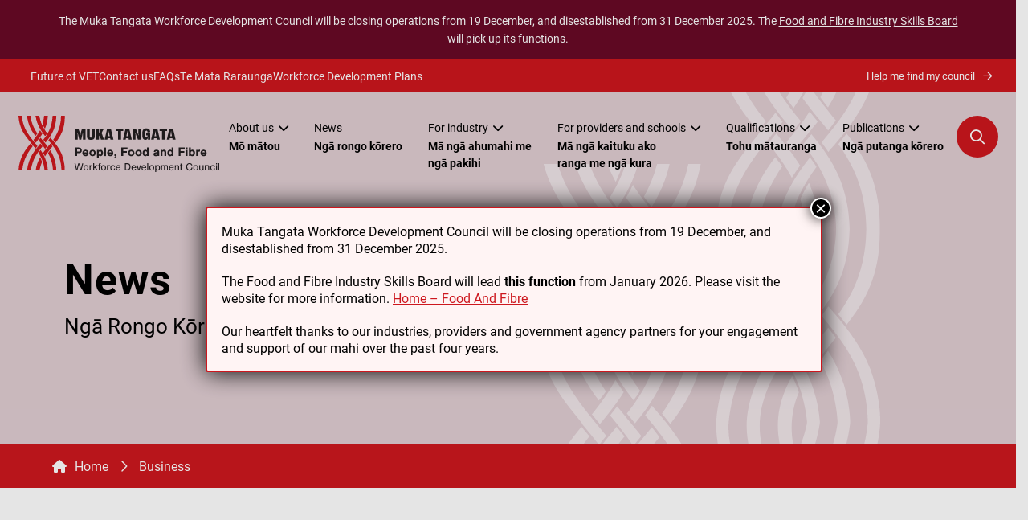

--- FILE ---
content_type: text/html; charset=UTF-8
request_url: https://mukatangata.nz/page-category/business/
body_size: 16399
content:
<!DOCTYPE html>
<!--[if IE 7]>
<html class="ie ie7" lang="en-NZ">
<![endif]-->
<!--[if IE 8]>
<html class="ie ie8" lang="en-NZ">
<![endif]-->
<!--[if !(IE 7) | !(IE 8)  ]><!-->
<html lang="en-NZ">
<!--<![endif]-->

<head>
	
<!-- Google Tag Manager -->
<script>(function(w,d,s,l,i){w[l]=w[l]||[];w[l].push({'gtm.start':
new Date().getTime(),event:'gtm.js'});var f=d.getElementsByTagName(s)[0],
j=d.createElement(s),dl=l!='dataLayer'?'&l='+l:'';j.async=true;j.src=
'https://www.googletagmanager.com/gtm.js?id='+i+dl;f.parentNode.insertBefore(j,f);
})(window,document,'script','dataLayer','GTM-WCHB59NC');</script>
<!-- End Google Tag Manager -->
	

  <link rel="pingback" href="https://mukatangata.nz/xmlrpc.php" />
  <meta charset="utf-8">
  <meta http-equiv="X-UA-Compatible" content="IE=edge">
  <meta name="viewport" content="width=device-width, initial-scale=1">
  <link rel="stylesheet" href="https://use.typekit.net/wvy7hub.css">

  <!-- AOS -->
    <link href="https://unpkg.com/aos@2.3.1/dist/aos.css" rel="stylesheet">
    <script src="https://unpkg.com/aos@2.3.1/dist/aos.js"></script>
  <!-- AOS_end -->

  <!-- SWIPER -->
    <link rel="stylesheet" href="https://cdn.jsdelivr.net/npm/swiper@8/swiper-bundle.min.css" />
    <script src="https://cdn.jsdelivr.net/npm/swiper@8/swiper-bundle.min.js"></script>
  <!-- SWIPER_end -->

  <!-- Fancybox -->
  <script src="https://cdn.jsdelivr.net/npm/@fancyapps/ui@5.0/dist/fancybox/fancybox.umd.js"></script>
  <link
    rel="stylesheet"
    href="https://cdn.jsdelivr.net/npm/@fancyapps/ui@5.0/dist/fancybox/fancybox.css"
  />
  <!-- Fancybox_end -->

  <!--[if IE 9]>
    <link href="https://cdn.jsdelivr.net/gh/coliff/bootstrap-ie8/css/bootstrap-ie9.min.css" rel="stylesheet">
  <![endif]-->
  <!--[if lte IE 8]>
    <link href="https://cdn.jsdelivr.net/gh/coliff/bootstrap-ie8/css/bootstrap-ie8.min.css" rel="stylesheet">
    <script src="https://cdn.jsdelivr.net/g/html5shiv@3.7.3"></script>
  <![endif]-->

  <meta name='robots' content='index, follow, max-image-preview:large, max-snippet:-1, max-video-preview:-1' />

	<!-- This site is optimized with the Yoast SEO plugin v26.6 - https://yoast.com/wordpress/plugins/seo/ -->
	<title>Business Archives - Muka Tangata</title>
	<link rel="canonical" href="https://mukatangata.nz/page-category/business/" />
	<meta property="og:locale" content="en_US" />
	<meta property="og:type" content="article" />
	<meta property="og:title" content="Business Archives - Muka Tangata" />
	<meta property="og:url" content="https://mukatangata.nz/page-category/business/" />
	<meta property="og:site_name" content="Muka Tangata" />
	<meta name="twitter:card" content="summary_large_image" />
	<script type="application/ld+json" class="yoast-schema-graph">{"@context":"https://schema.org","@graph":[{"@type":"CollectionPage","@id":"https://mukatangata.nz/page-category/business/","url":"https://mukatangata.nz/page-category/business/","name":"Business Archives - Muka Tangata","isPartOf":{"@id":"https://mukatangata.nz/#website"},"breadcrumb":{"@id":"https://mukatangata.nz/page-category/business/#breadcrumb"},"inLanguage":"en-NZ"},{"@type":"BreadcrumbList","@id":"https://mukatangata.nz/page-category/business/#breadcrumb","itemListElement":[{"@type":"ListItem","position":1,"name":"Home","item":"https://mukatangata.nz/"},{"@type":"ListItem","position":2,"name":"Business"}]},{"@type":"WebSite","@id":"https://mukatangata.nz/#website","url":"https://mukatangata.nz/","name":"Muka Tangata","description":"","potentialAction":[{"@type":"SearchAction","target":{"@type":"EntryPoint","urlTemplate":"https://mukatangata.nz/?s={search_term_string}"},"query-input":{"@type":"PropertyValueSpecification","valueRequired":true,"valueName":"search_term_string"}}],"inLanguage":"en-NZ"}]}</script>
	<!-- / Yoast SEO plugin. -->


<link rel='dns-prefetch' href='//ajax.googleapis.com' />
<link rel="alternate" type="application/rss+xml" title="Muka Tangata &raquo; Business Page Category Feed" href="https://mukatangata.nz/page-category/business/feed/" />
<style id='wp-img-auto-sizes-contain-inline-css' type='text/css'>
img:is([sizes=auto i],[sizes^="auto," i]){contain-intrinsic-size:3000px 1500px}
/*# sourceURL=wp-img-auto-sizes-contain-inline-css */
</style>
<style id='wp-emoji-styles-inline-css' type='text/css'>

	img.wp-smiley, img.emoji {
		display: inline !important;
		border: none !important;
		box-shadow: none !important;
		height: 1em !important;
		width: 1em !important;
		margin: 0 0.07em !important;
		vertical-align: -0.1em !important;
		background: none !important;
		padding: 0 !important;
	}
/*# sourceURL=wp-emoji-styles-inline-css */
</style>
<style id='wp-block-library-inline-css' type='text/css'>
:root{--wp-block-synced-color:#7a00df;--wp-block-synced-color--rgb:122,0,223;--wp-bound-block-color:var(--wp-block-synced-color);--wp-editor-canvas-background:#ddd;--wp-admin-theme-color:#007cba;--wp-admin-theme-color--rgb:0,124,186;--wp-admin-theme-color-darker-10:#006ba1;--wp-admin-theme-color-darker-10--rgb:0,107,160.5;--wp-admin-theme-color-darker-20:#005a87;--wp-admin-theme-color-darker-20--rgb:0,90,135;--wp-admin-border-width-focus:2px}@media (min-resolution:192dpi){:root{--wp-admin-border-width-focus:1.5px}}.wp-element-button{cursor:pointer}:root .has-very-light-gray-background-color{background-color:#eee}:root .has-very-dark-gray-background-color{background-color:#313131}:root .has-very-light-gray-color{color:#eee}:root .has-very-dark-gray-color{color:#313131}:root .has-vivid-green-cyan-to-vivid-cyan-blue-gradient-background{background:linear-gradient(135deg,#00d084,#0693e3)}:root .has-purple-crush-gradient-background{background:linear-gradient(135deg,#34e2e4,#4721fb 50%,#ab1dfe)}:root .has-hazy-dawn-gradient-background{background:linear-gradient(135deg,#faaca8,#dad0ec)}:root .has-subdued-olive-gradient-background{background:linear-gradient(135deg,#fafae1,#67a671)}:root .has-atomic-cream-gradient-background{background:linear-gradient(135deg,#fdd79a,#004a59)}:root .has-nightshade-gradient-background{background:linear-gradient(135deg,#330968,#31cdcf)}:root .has-midnight-gradient-background{background:linear-gradient(135deg,#020381,#2874fc)}:root{--wp--preset--font-size--normal:16px;--wp--preset--font-size--huge:42px}.has-regular-font-size{font-size:1em}.has-larger-font-size{font-size:2.625em}.has-normal-font-size{font-size:var(--wp--preset--font-size--normal)}.has-huge-font-size{font-size:var(--wp--preset--font-size--huge)}.has-text-align-center{text-align:center}.has-text-align-left{text-align:left}.has-text-align-right{text-align:right}.has-fit-text{white-space:nowrap!important}#end-resizable-editor-section{display:none}.aligncenter{clear:both}.items-justified-left{justify-content:flex-start}.items-justified-center{justify-content:center}.items-justified-right{justify-content:flex-end}.items-justified-space-between{justify-content:space-between}.screen-reader-text{border:0;clip-path:inset(50%);height:1px;margin:-1px;overflow:hidden;padding:0;position:absolute;width:1px;word-wrap:normal!important}.screen-reader-text:focus{background-color:#ddd;clip-path:none;color:#444;display:block;font-size:1em;height:auto;left:5px;line-height:normal;padding:15px 23px 14px;text-decoration:none;top:5px;width:auto;z-index:100000}html :where(.has-border-color){border-style:solid}html :where([style*=border-top-color]){border-top-style:solid}html :where([style*=border-right-color]){border-right-style:solid}html :where([style*=border-bottom-color]){border-bottom-style:solid}html :where([style*=border-left-color]){border-left-style:solid}html :where([style*=border-width]){border-style:solid}html :where([style*=border-top-width]){border-top-style:solid}html :where([style*=border-right-width]){border-right-style:solid}html :where([style*=border-bottom-width]){border-bottom-style:solid}html :where([style*=border-left-width]){border-left-style:solid}html :where(img[class*=wp-image-]){height:auto;max-width:100%}:where(figure){margin:0 0 1em}html :where(.is-position-sticky){--wp-admin--admin-bar--position-offset:var(--wp-admin--admin-bar--height,0px)}@media screen and (max-width:600px){html :where(.is-position-sticky){--wp-admin--admin-bar--position-offset:0px}}

/*# sourceURL=wp-block-library-inline-css */
</style><style id='global-styles-inline-css' type='text/css'>
:root{--wp--preset--aspect-ratio--square: 1;--wp--preset--aspect-ratio--4-3: 4/3;--wp--preset--aspect-ratio--3-4: 3/4;--wp--preset--aspect-ratio--3-2: 3/2;--wp--preset--aspect-ratio--2-3: 2/3;--wp--preset--aspect-ratio--16-9: 16/9;--wp--preset--aspect-ratio--9-16: 9/16;--wp--preset--color--black: #000000;--wp--preset--color--cyan-bluish-gray: #abb8c3;--wp--preset--color--white: #ffffff;--wp--preset--color--pale-pink: #f78da7;--wp--preset--color--vivid-red: #cf2e2e;--wp--preset--color--luminous-vivid-orange: #ff6900;--wp--preset--color--luminous-vivid-amber: #fcb900;--wp--preset--color--light-green-cyan: #7bdcb5;--wp--preset--color--vivid-green-cyan: #00d084;--wp--preset--color--pale-cyan-blue: #8ed1fc;--wp--preset--color--vivid-cyan-blue: #0693e3;--wp--preset--color--vivid-purple: #9b51e0;--wp--preset--gradient--vivid-cyan-blue-to-vivid-purple: linear-gradient(135deg,rgb(6,147,227) 0%,rgb(155,81,224) 100%);--wp--preset--gradient--light-green-cyan-to-vivid-green-cyan: linear-gradient(135deg,rgb(122,220,180) 0%,rgb(0,208,130) 100%);--wp--preset--gradient--luminous-vivid-amber-to-luminous-vivid-orange: linear-gradient(135deg,rgb(252,185,0) 0%,rgb(255,105,0) 100%);--wp--preset--gradient--luminous-vivid-orange-to-vivid-red: linear-gradient(135deg,rgb(255,105,0) 0%,rgb(207,46,46) 100%);--wp--preset--gradient--very-light-gray-to-cyan-bluish-gray: linear-gradient(135deg,rgb(238,238,238) 0%,rgb(169,184,195) 100%);--wp--preset--gradient--cool-to-warm-spectrum: linear-gradient(135deg,rgb(74,234,220) 0%,rgb(151,120,209) 20%,rgb(207,42,186) 40%,rgb(238,44,130) 60%,rgb(251,105,98) 80%,rgb(254,248,76) 100%);--wp--preset--gradient--blush-light-purple: linear-gradient(135deg,rgb(255,206,236) 0%,rgb(152,150,240) 100%);--wp--preset--gradient--blush-bordeaux: linear-gradient(135deg,rgb(254,205,165) 0%,rgb(254,45,45) 50%,rgb(107,0,62) 100%);--wp--preset--gradient--luminous-dusk: linear-gradient(135deg,rgb(255,203,112) 0%,rgb(199,81,192) 50%,rgb(65,88,208) 100%);--wp--preset--gradient--pale-ocean: linear-gradient(135deg,rgb(255,245,203) 0%,rgb(182,227,212) 50%,rgb(51,167,181) 100%);--wp--preset--gradient--electric-grass: linear-gradient(135deg,rgb(202,248,128) 0%,rgb(113,206,126) 100%);--wp--preset--gradient--midnight: linear-gradient(135deg,rgb(2,3,129) 0%,rgb(40,116,252) 100%);--wp--preset--font-size--small: 13px;--wp--preset--font-size--medium: 20px;--wp--preset--font-size--large: 36px;--wp--preset--font-size--x-large: 42px;--wp--preset--spacing--20: 0.44rem;--wp--preset--spacing--30: 0.67rem;--wp--preset--spacing--40: 1rem;--wp--preset--spacing--50: 1.5rem;--wp--preset--spacing--60: 2.25rem;--wp--preset--spacing--70: 3.38rem;--wp--preset--spacing--80: 5.06rem;--wp--preset--shadow--natural: 6px 6px 9px rgba(0, 0, 0, 0.2);--wp--preset--shadow--deep: 12px 12px 50px rgba(0, 0, 0, 0.4);--wp--preset--shadow--sharp: 6px 6px 0px rgba(0, 0, 0, 0.2);--wp--preset--shadow--outlined: 6px 6px 0px -3px rgb(255, 255, 255), 6px 6px rgb(0, 0, 0);--wp--preset--shadow--crisp: 6px 6px 0px rgb(0, 0, 0);}:where(.is-layout-flex){gap: 0.5em;}:where(.is-layout-grid){gap: 0.5em;}body .is-layout-flex{display: flex;}.is-layout-flex{flex-wrap: wrap;align-items: center;}.is-layout-flex > :is(*, div){margin: 0;}body .is-layout-grid{display: grid;}.is-layout-grid > :is(*, div){margin: 0;}:where(.wp-block-columns.is-layout-flex){gap: 2em;}:where(.wp-block-columns.is-layout-grid){gap: 2em;}:where(.wp-block-post-template.is-layout-flex){gap: 1.25em;}:where(.wp-block-post-template.is-layout-grid){gap: 1.25em;}.has-black-color{color: var(--wp--preset--color--black) !important;}.has-cyan-bluish-gray-color{color: var(--wp--preset--color--cyan-bluish-gray) !important;}.has-white-color{color: var(--wp--preset--color--white) !important;}.has-pale-pink-color{color: var(--wp--preset--color--pale-pink) !important;}.has-vivid-red-color{color: var(--wp--preset--color--vivid-red) !important;}.has-luminous-vivid-orange-color{color: var(--wp--preset--color--luminous-vivid-orange) !important;}.has-luminous-vivid-amber-color{color: var(--wp--preset--color--luminous-vivid-amber) !important;}.has-light-green-cyan-color{color: var(--wp--preset--color--light-green-cyan) !important;}.has-vivid-green-cyan-color{color: var(--wp--preset--color--vivid-green-cyan) !important;}.has-pale-cyan-blue-color{color: var(--wp--preset--color--pale-cyan-blue) !important;}.has-vivid-cyan-blue-color{color: var(--wp--preset--color--vivid-cyan-blue) !important;}.has-vivid-purple-color{color: var(--wp--preset--color--vivid-purple) !important;}.has-black-background-color{background-color: var(--wp--preset--color--black) !important;}.has-cyan-bluish-gray-background-color{background-color: var(--wp--preset--color--cyan-bluish-gray) !important;}.has-white-background-color{background-color: var(--wp--preset--color--white) !important;}.has-pale-pink-background-color{background-color: var(--wp--preset--color--pale-pink) !important;}.has-vivid-red-background-color{background-color: var(--wp--preset--color--vivid-red) !important;}.has-luminous-vivid-orange-background-color{background-color: var(--wp--preset--color--luminous-vivid-orange) !important;}.has-luminous-vivid-amber-background-color{background-color: var(--wp--preset--color--luminous-vivid-amber) !important;}.has-light-green-cyan-background-color{background-color: var(--wp--preset--color--light-green-cyan) !important;}.has-vivid-green-cyan-background-color{background-color: var(--wp--preset--color--vivid-green-cyan) !important;}.has-pale-cyan-blue-background-color{background-color: var(--wp--preset--color--pale-cyan-blue) !important;}.has-vivid-cyan-blue-background-color{background-color: var(--wp--preset--color--vivid-cyan-blue) !important;}.has-vivid-purple-background-color{background-color: var(--wp--preset--color--vivid-purple) !important;}.has-black-border-color{border-color: var(--wp--preset--color--black) !important;}.has-cyan-bluish-gray-border-color{border-color: var(--wp--preset--color--cyan-bluish-gray) !important;}.has-white-border-color{border-color: var(--wp--preset--color--white) !important;}.has-pale-pink-border-color{border-color: var(--wp--preset--color--pale-pink) !important;}.has-vivid-red-border-color{border-color: var(--wp--preset--color--vivid-red) !important;}.has-luminous-vivid-orange-border-color{border-color: var(--wp--preset--color--luminous-vivid-orange) !important;}.has-luminous-vivid-amber-border-color{border-color: var(--wp--preset--color--luminous-vivid-amber) !important;}.has-light-green-cyan-border-color{border-color: var(--wp--preset--color--light-green-cyan) !important;}.has-vivid-green-cyan-border-color{border-color: var(--wp--preset--color--vivid-green-cyan) !important;}.has-pale-cyan-blue-border-color{border-color: var(--wp--preset--color--pale-cyan-blue) !important;}.has-vivid-cyan-blue-border-color{border-color: var(--wp--preset--color--vivid-cyan-blue) !important;}.has-vivid-purple-border-color{border-color: var(--wp--preset--color--vivid-purple) !important;}.has-vivid-cyan-blue-to-vivid-purple-gradient-background{background: var(--wp--preset--gradient--vivid-cyan-blue-to-vivid-purple) !important;}.has-light-green-cyan-to-vivid-green-cyan-gradient-background{background: var(--wp--preset--gradient--light-green-cyan-to-vivid-green-cyan) !important;}.has-luminous-vivid-amber-to-luminous-vivid-orange-gradient-background{background: var(--wp--preset--gradient--luminous-vivid-amber-to-luminous-vivid-orange) !important;}.has-luminous-vivid-orange-to-vivid-red-gradient-background{background: var(--wp--preset--gradient--luminous-vivid-orange-to-vivid-red) !important;}.has-very-light-gray-to-cyan-bluish-gray-gradient-background{background: var(--wp--preset--gradient--very-light-gray-to-cyan-bluish-gray) !important;}.has-cool-to-warm-spectrum-gradient-background{background: var(--wp--preset--gradient--cool-to-warm-spectrum) !important;}.has-blush-light-purple-gradient-background{background: var(--wp--preset--gradient--blush-light-purple) !important;}.has-blush-bordeaux-gradient-background{background: var(--wp--preset--gradient--blush-bordeaux) !important;}.has-luminous-dusk-gradient-background{background: var(--wp--preset--gradient--luminous-dusk) !important;}.has-pale-ocean-gradient-background{background: var(--wp--preset--gradient--pale-ocean) !important;}.has-electric-grass-gradient-background{background: var(--wp--preset--gradient--electric-grass) !important;}.has-midnight-gradient-background{background: var(--wp--preset--gradient--midnight) !important;}.has-small-font-size{font-size: var(--wp--preset--font-size--small) !important;}.has-medium-font-size{font-size: var(--wp--preset--font-size--medium) !important;}.has-large-font-size{font-size: var(--wp--preset--font-size--large) !important;}.has-x-large-font-size{font-size: var(--wp--preset--font-size--x-large) !important;}
/*# sourceURL=global-styles-inline-css */
</style>

<style id='classic-theme-styles-inline-css' type='text/css'>
/*! This file is auto-generated */
.wp-block-button__link{color:#fff;background-color:#32373c;border-radius:9999px;box-shadow:none;text-decoration:none;padding:calc(.667em + 2px) calc(1.333em + 2px);font-size:1.125em}.wp-block-file__button{background:#32373c;color:#fff;text-decoration:none}
/*# sourceURL=/wp-includes/css/classic-themes.min.css */
</style>
<link rel='stylesheet' id='wp-components-css' href='https://mukatangata.nz/wp-includes/css/dist/components/style.min.css?ver=6.9' type='text/css' media='all' />
<link rel='stylesheet' id='wp-preferences-css' href='https://mukatangata.nz/wp-includes/css/dist/preferences/style.min.css?ver=6.9' type='text/css' media='all' />
<link rel='stylesheet' id='wp-block-editor-css' href='https://mukatangata.nz/wp-includes/css/dist/block-editor/style.min.css?ver=6.9' type='text/css' media='all' />
<link rel='stylesheet' id='popup-maker-block-library-style-css' href='https://mukatangata.nz/wp-content/plugins/popup-maker/dist/packages/block-library-style.css?ver=dbea705cfafe089d65f1' type='text/css' media='all' />
<link rel='stylesheet' id='sbttb-fonts-css' href='https://mukatangata.nz/wp-content/plugins/smooth-back-to-top-button/assets/css/sbttb-fonts.css?ver=1.2' type='text/css' media='all' />
<link rel='stylesheet' id='sbttb-style-css' href='https://mukatangata.nz/wp-content/plugins/smooth-back-to-top-button/assets/css/smooth-back-to-top-button.css?ver=1.2' type='text/css' media='all' />
<link rel='stylesheet' id='bootstrap-css' href='https://mukatangata.nz/wp-content/themes/wdc-mukatangata/css/libraries/bootstrap.min.css?ver=6.9' type='text/css' media='all' />
<link rel='stylesheet' id='selectize-css-css' href='https://mukatangata.nz/wp-content/themes/wdc-mukatangata/css/libraries/selectize.default.min.css?ver=6.9' type='text/css' media='all' />
<link rel='stylesheet' id='font-awesome-css' href='https://mukatangata.nz/wp-content/themes/wdc-mukatangata/css/libraries/all.min.css?ver=6.9' type='text/css' media='all' />
<link rel='stylesheet' id='style-css' href='https://mukatangata.nz/wp-content/themes/wdc-mukatangata/style.css?ver=6.9' type='text/css' media='all' />
<link rel='stylesheet' id='popup-maker-site-css' href='//mukatangata.nz/wp-content/uploads/pum/pum-site-styles.css?generated=1765931131&#038;ver=1.21.5' type='text/css' media='all' />
<link rel='stylesheet' id='relevanssi-live-search-css' href='https://mukatangata.nz/wp-content/plugins/relevanssi-live-ajax-search/assets/styles/style.css?ver=2.5' type='text/css' media='all' />
<script type="text/javascript" src="https://mukatangata.nz/wp-content/themes/wdc-mukatangata/js/jQuery.min.js" id="jquery-js"></script>
<link rel="https://api.w.org/" href="https://mukatangata.nz/wp-json/" /><link rel="EditURI" type="application/rsd+xml" title="RSD" href="https://mukatangata.nz/xmlrpc.php?rsd" />
<meta name="generator" content="WordPress 6.9" />

            <style type="text/css">
                .progress-wrap {
                    bottom: 50px;
                    height: 46px;
                    width: 46px;
                    border-radius: 46px;
                    background-color: #ffffff;
                    box-shadow: inset 0 0 0 2px #cccccc;
                }

                .progress-wrap.btn-left-side {
                    left: 50px;
                }

                .progress-wrap.btn-right-side {
                    right: 50px;
                }

				.progress-wrap.btn-center {
					inset-inline: 0;
					margin-inline: auto;
				}

                .progress-wrap::after {
                    width: 46px;
                    height: 46px;
                    color: #cd171e;
                    font-size: 24px;
                    content: '\e900';
                    line-height: 46px;
                }

                .progress-wrap:hover::after {
                    color: #cd171e;
                }

                .progress-wrap svg.progress-circle path {
                    stroke: #cd171e;
                    stroke-width: 2px;
                }

                
                
                
            </style>

			  <script>
    (function($) {
      $(document).on('facetwp-refresh', function() {
          if ( FWP.soft_refresh == true )  {
            FWP.enable_scroll = true;
          } else {
            FWP.enable_scroll = false;
          }
      });
      $(document).on('facetwp-loaded', function() {
        if (FWP.enable_scroll == true) {
          $('html, body').animate({
            scrollTop: $('#header').offset().top
          }, 100);
        }
      });
    })(jQuery);
  </script>
<link rel="icon" href="https://mukatangata.nz/wp-content/uploads/2023/04/logo.svg" sizes="32x32" />
<link rel="icon" href="https://mukatangata.nz/wp-content/uploads/2023/04/logo.svg" sizes="192x192" />
<link rel="apple-touch-icon" href="https://mukatangata.nz/wp-content/uploads/2023/04/logo.svg" />
<meta name="msapplication-TileImage" content="https://mukatangata.nz/wp-content/uploads/2023/04/logo.svg" />
</head>

<body data-rsssl=1 class="archive tax-page_category term-business term-10 wp-theme-wdc-mukatangata">
<!-- Google Tag Manager (noscript) -->
<noscript><iframe src="https://www.googletagmanager.com/ns.html?id=GTM-WCHB59NC"
height="0" width="0" style="display:none;visibility:hidden"></iframe></noscript>
<!-- End Google Tag Manager (noscript) -->
	
<!-- Mobile Nav -->
<div id="mobileNav">
    <div class="mobileNav-header d-flex align-items-center p-5">
        <h3 class="text-body mb-0">Menu</h3>
        <a href="#" class="navToggle"><i class="fa fa-times text-body" aria-hidden="true"></i></a>
    </div>
    <div class="mobileNav-body d-flex flex-column">
              <!-- level 1 nav -->
        <div class="main-nav px-5">
                      
            <div class="level-1 has-icon">
                                                    <a class="link_level_1" href="https://mukatangata.nz/" target="_self">
                      <span class="fw-bold text-body heading-font title"><i class="fas fa-home-alt"></i>Home</span>
                                              <span class="heading-font text-primary">Kāinga</span>
                                          </a>
                                    
                          </div>

            
                      
            <div class="level-1 has-icon">
                                                    <button class="link_level_1_button" id="button-2">
                      <span class="fw-bold text-body heading-font title"><i class="fa-solid fa-fingerprint"></i>About us</span>
                                              <span class="heading-font text-primary">Mo Tatou</span>
                                          </a>
                                    
                          </div>

                        <!-- level 2 -->
            <div class="level-2 closed p-5" id="tab-2">
              <div class="level-2-head mb-5 d-flex justify-content-between align-items-center">
                <div class="text-body back fs-4 heading-font fw-bold text-uppercase mb-0"><i class="fas fa-chevron-left pe-2"></i>Back</div>
                <a href="#" class="navToggle text-body"><i class="fa fa-times" aria-hidden="true"></i></a>                
              </div>
              <div class="level-2-body">
                <a class="text-decoration-none" href="https://mukatangata.nz/about-us/" target="_self">
                  <h3 class="text-body mb-0">About us</h3>
                  <div class="heading-font fs-1 text-primary">Mo Tatou</div>
                </a>
                <div class="mt-5 level-2-wrap">
                                  
                    <div class="level-2-item">
                                                <a class="level-2-link" href="https://mukatangata.nz/about-us/" target="_self">About us</a>
                                          </div>
                
                                  
                    <div class="level-2-item">
                                                <a class="level-2-link" href="https://mukatangata.nz/te-tiriti-o-waitangi/" target="_self">Te Tiriti o Waitangi</a>
                                          </div>
                
                                  
                    <div class="level-2-item">
                                                <a class="level-2-link" href="https://mukatangata.nz/muka-tangata-council/" target="_self">Our Council</a>
                                          </div>
                
                                  
                    <div class="level-2-item">
                                                <a class="level-2-link" href="https://mukatangata.nz/leadership-team/" target="_self">Our leadership team</a>
                                          </div>
                
                                  </div>
              </div>
            </div>
          
                      
            <div class="level-1 has-icon">
                                                    <a class="link_level_1" href="https://mukatangata.nz/latest-news/" target="_self">
                      <span class="fw-bold text-body heading-font title"><i class="fas fa-newspaper"></i>News</span>
                                              <span class="heading-font text-primary">Ngā rongo kōrero</span>
                                          </a>
                                    
                          </div>

            
                      
            <div class="level-1 has-icon">
                                                    <button class="link_level_1_button" id="button-4">
                      <span class="fw-bold text-body heading-font title"><i class="fa-solid fa-tractor"></i>For industry</span>
                                              <span class="heading-font text-primary">Mā ngā ahumahi me ngā pakihi</span>
                                          </a>
                                    
                          </div>

                        <!-- level 2 -->
            <div class="level-2 closed p-5" id="tab-4">
              <div class="level-2-head mb-5 d-flex justify-content-between align-items-center">
                <div class="text-body back fs-4 heading-font fw-bold text-uppercase mb-0"><i class="fas fa-chevron-left pe-2"></i>Back</div>
                <a href="#" class="navToggle text-body"><i class="fa fa-times" aria-hidden="true"></i></a>                
              </div>
              <div class="level-2-body">
                <a class="text-decoration-none" href="https://mukatangata.nz/for-industry/" target="_self">
                  <h3 class="text-body mb-0">For industry</h3>
                  <div class="heading-font fs-1 text-primary">Mā ngā ahumahi me ngā pakihi</div>
                </a>
                <div class="mt-5 level-2-wrap">
                                  
                    <div class="level-2-item">
                                                <a class="level-2-link" href="https://mukatangata.nz/our-industries/" target="_blank">Our industries</a>
                                          </div>
                
                                  
                    <div class="level-2-item">
                                                <a class="level-2-link" href="https://mukatangata.nz/skills-leadership/" target="_self">Skills leadership and advice</a>
                                          </div>
                
                                  
                    <div class="level-2-item">
                                                <a class="level-2-link" href="https://mukatangata.nz/industry-engagement/" target="_self">Industry and Māori engagement</a>
                                          </div>
                
                                  
                    <div class="level-2-item">
                                                <a class="level-2-link" href="https://mukatangata.nz/te-haumako/" target="_self">Te Haumako - Māori Workforce Development Plan</a>
                                          </div>
                
                                  </div>
              </div>
            </div>
          
                      
            <div class="level-1 has-icon">
                                                    <button class="link_level_1_button" id="button-5">
                      <span class="fw-bold text-body heading-font title"><i class="fas fa-hand-holding-seedling"></i> For providers</span>
                                              <span class="heading-font text-primary">Mā ngā kaituku ako ranga me ngā kura</span>
                                          </a>
                                    
                          </div>

                        <!-- level 2 -->
            <div class="level-2 closed p-5" id="tab-5">
              <div class="level-2-head mb-5 d-flex justify-content-between align-items-center">
                <div class="text-body back fs-4 heading-font fw-bold text-uppercase mb-0"><i class="fas fa-chevron-left pe-2"></i>Back</div>
                <a href="#" class="navToggle text-body"><i class="fa fa-times" aria-hidden="true"></i></a>                
              </div>
              <div class="level-2-body">
                <a class="text-decoration-none" href="https://mukatangata.nz/for-providers/" target="_self">
                  <h3 class="text-body mb-0">For providers</h3>
                  <div class="heading-font fs-1 text-primary">Mā ngā kaituku ako ranga me ngā kura</div>
                </a>
                <div class="mt-5 level-2-wrap">
                                  
                    <div class="level-2-item">
                                                <a class="level-2-link" href="https://mukatangata.nz/national-external-moderation/" target="_self">National external moderation</a>
                                          </div>
                
                                  
                    <div class="level-2-item">
                                                <a class="level-2-link" href="https://mukatangata.nz/a-new-approach-to-quality-assurance/" target="_self">A new approach to quality assurance</a>
                                          </div>
                
                                  
                    <div class="level-2-item">
                                                <a class="level-2-link" href="https://mukatangata.nz/consent-to-assess/" target="_self">Consent to assess</a>
                                          </div>
                
                                  
                    <div class="level-2-item">
                                                <a class="level-2-link" href="https://mukatangata.nz/requesting-endorsement-for-programmes/" target="_self">Requesting endorsement for programmes</a>
                                          </div>
                
                                  
                    <div class="level-2-item">
                                                <a class="level-2-link" href="https://mukatangata.nz/unit-standard-interpretation/" target="_self">Unit Standard interpretation</a>
                                          </div>
                
                                  
                    <div class="level-2-item">
                                                <a class="level-2-link" href="https://mukatangata.nz/registering-micro-credentials/" target="_self">Registering micro-credentials</a>
                                          </div>
                
                                  
                    <div class="level-2-item">
                                                <a class="level-2-link" href="https://mukatangata.nz/provider-professional-development/" target="_self">Professional Development Seminars</a>
                                          </div>
                
                                  
                    <div class="level-2-item">
                                                <a class="level-2-link" href="https://mukatangata.nz/successful-maori-centric-practices-and-models/" target="_self">Successful Māori-centric practices and models</a>
                                          </div>
                
                                  
                    <div class="level-2-item">
                                                <a class="level-2-link" href="https://mukatangata.nz/resources/" target="_self">Resources</a>
                                          </div>
                
                                  </div>
              </div>
            </div>
          
                      
            <div class="level-1 has-icon">
                                                    <button class="link_level_1_button" id="button-6">
                      <span class="fw-bold text-body heading-font title"><i class="fa-sharp fa-solid fa-clipboard-list-check"></i>Qualifications</span>
                                              <span class="heading-font text-primary">Tohu mātauranga</span>
                                          </a>
                                    
                          </div>

                        <!-- level 2 -->
            <div class="level-2 closed p-5" id="tab-6">
              <div class="level-2-head mb-5 d-flex justify-content-between align-items-center">
                <div class="text-body back fs-4 heading-font fw-bold text-uppercase mb-0"><i class="fas fa-chevron-left pe-2"></i>Back</div>
                <a href="#" class="navToggle text-body"><i class="fa fa-times" aria-hidden="true"></i></a>                
              </div>
              <div class="level-2-body">
                <a class="text-decoration-none" href="https://mukatangata.nz/qualifications-and-standards-overview/" target="_self">
                  <h3 class="text-body mb-0">Qualifications</h3>
                  <div class="heading-font fs-1 text-primary">Tohu mātauranga</div>
                </a>
                <div class="mt-5 level-2-wrap">
                                  
                    <div class="level-2-item">
                                                <a class="level-2-link" href="https://mukatangata.nz/qualifications-and-standards-overview/" target="_self">Qualifications and standards overview</a>
                                          </div>
                
                                  
                    <div class="level-2-item">
                                                <a class="level-2-link" href="https://mukatangata.nz/qualification-development-projects/" target="_self">Qualification Development Projects</a>
                                          </div>
                
                                  </div>
              </div>
            </div>
          
                      
            <div class="level-1 has-icon">
                                                    <button class="link_level_1_button" id="button-7">
                      <span class="fw-bold text-body heading-font title"><i class="fa-solid fa-book-open-cover"></i>Resources and Publications</span>
                                              <span class="heading-font text-primary">Ngā putanga kōrero</span>
                                          </a>
                                    
                          </div>

                        <!-- level 2 -->
            <div class="level-2 closed p-5" id="tab-7">
              <div class="level-2-head mb-5 d-flex justify-content-between align-items-center">
                <div class="text-body back fs-4 heading-font fw-bold text-uppercase mb-0"><i class="fas fa-chevron-left pe-2"></i>Back</div>
                <a href="#" class="navToggle text-body"><i class="fa fa-times" aria-hidden="true"></i></a>                
              </div>
              <div class="level-2-body">
                <a class="text-decoration-none" href="https://mukatangata.nz/publications/" target="_self">
                  <h3 class="text-body mb-0">Resources and Publications</h3>
                  <div class="heading-font fs-1 text-primary">Ngā putanga kōrero</div>
                </a>
                <div class="mt-5 level-2-wrap">
                                  
                    <div class="level-2-item">
                                                <a class="level-2-link" href="https://mukatangata.nz/publications/" target="_self">Publications</a>
                                          </div>
                
                                  
                    <div class="level-2-item">
                                                <a class="level-2-link" href="https://mukatangata.nz/newsletters/" target="_self">Newsletters</a>
                                          </div>
                
                                  
                    <div class="level-2-item">
                                                <a class="level-2-link" href="https://mukatangata.nz/recordings-and-seminars/" target="_self">Recordings and Seminars</a>
                                          </div>
                
                                  
                    <div class="level-2-item">
                                                <a class="level-2-link" href="https://mukatangata.nz/moderation-reports" target="_self">Moderation reports</a>
                                          </div>
                
                                  </div>
              </div>
            </div>
          
                </div>
            <div class="mobileNav-footer mt-auto px-5">
      <nav class="aux-menu"><ul id="menu-aux" class="menu"><li id="menu-item-3185" class="menu-item menu-item-type-post_type menu-item-object-page menu-item-3185"><a href="https://mukatangata.nz/future/">Future of VET</a></li>
<li id="menu-item-877" class="menu-item menu-item-type-post_type menu-item-object-page menu-item-877"><a href="https://mukatangata.nz/contact-us/">Contact us</a></li>
<li id="menu-item-1255" class="menu-item menu-item-type-post_type menu-item-object-page menu-item-1255"><a href="https://mukatangata.nz/frequently-asked-questions/">FAQs</a></li>
<li id="menu-item-1725" class="menu-item menu-item-type-custom menu-item-object-custom menu-item-1725"><a target="_blank" href="https://www.workforceskills.nz/">Te Mata Raraunga</a></li>
<li id="menu-item-1726" class="menu-item menu-item-type-custom menu-item-object-custom menu-item-1726"><a target="_blank" href="http://mukatangata.workforceskills.nz">Workforce Development Plans</a></li>
</ul></nav>      </div>
    </div>
</div>
<div class="mobileNav-overlay"></div>
<!-- end Mobile Nav -->

<!-- Search Modal -->
<div class="modal fade" id="searchModal" tabindex="-1" aria-labelledby="searchModalLabel" aria-hidden="true">
  <div class="modal-dialog modal-fullscreen">
    <div class="modal-content px-4">
      <div class="modal-header mt-5">
        <div class="left"></div>
        <div class="middle">
          <a href="https://mukatangata.nz" class="header-logo"><img src="https://mukatangata.nz/wp-content/uploads/2023/04/Layer_1-6.svg"/></a>
        </div>
        <div class="right">
          <button type="button" data-bs-dismiss="modal" aria-label="Close">
          <i class="fas fs-1 fa-times text-hover-primary"></i>
          </button>
        </div>
      </div>
      <div class="modal-body">
        <div class="container">
          <div class="row">
            <div class="col-12">
              <div class="search-wrapper">
                <form role="search" method="get" class="search-form" id="relevanssi-search-form" action="https://mukatangata.nz/">
                  <input type="text" class="search-field" id="searchField" placeholder="What are you looking for?" value="" name="s" data-rlvlive="true" data-rlvparentel="#rlvlive" data-rlvconfig="default"/>
                  <input type="submit" class="search-submit" value="Search" />
                </form>
                <div id="rlvlive"></div>
              </div>
            </div>
          </div>
        </div>
      </div>
    </div>
  </div>
</div>

<div id="wrap">

  <div class="notification-bar">
    <div class="container">
      <div class="row">
        <div class="col-12">
          <div class="notification-content">
            <p><span style="font-weight: 400;">The </span><span style="font-weight: 400;">Muka Tangata</span><span style="font-weight: 400;"> Workforce Development Council will be closing operations from 19 December, and disestablished from 31 December 2025. The </span><a href="https://foodandfibreisb.nz"><span style="font-weight: 400;">Food and Fibre Industry Skills Board</span></a> <span style="font-weight: 400;">will pick up its functions.</span></p>
          </div>
        </div>
      </div>
    </div>
  </div>


  <section class="aux-menu-wrap px-5 d-none d-xl-block bg-primary py-3">
    <div class="container-fluid pe-0">
      <div class="align-items-center d-flex gap-4 justify-content-between">
        <div class="">
          <nav class="aux-menu"><ul id="menu-aux-1" class="menu"><li class="menu-item menu-item-type-post_type menu-item-object-page menu-item-3185"><a href="https://mukatangata.nz/future/">Future of VET</a></li>
<li class="menu-item menu-item-type-post_type menu-item-object-page menu-item-877"><a href="https://mukatangata.nz/contact-us/">Contact us</a></li>
<li class="menu-item menu-item-type-post_type menu-item-object-page menu-item-1255"><a href="https://mukatangata.nz/frequently-asked-questions/">FAQs</a></li>
<li class="menu-item menu-item-type-custom menu-item-object-custom menu-item-1725"><a target="_blank" href="https://www.workforceskills.nz/">Te Mata Raraunga</a></li>
<li class="menu-item menu-item-type-custom menu-item-object-custom menu-item-1726"><a target="_blank" href="http://mukatangata.workforceskills.nz">Workforce Development Plans</a></li>
</ul></nav>        </div>
        <div class="">
          <div class="buttons d-flex gap-5 align-items-center justify-content-end">
                 
            <a href="/council" class="text-white text-hover-tertiary">Help me find my council<i class="ps-3 far fa-arrow-right"></i></a>
          </div>
        </div>
      </div>
    </div>
  </section>

  <header id='header' class="px-4 bg-white">
    <section class="container-xxl" data-aos="fade-down">
      <div class="row">
        <div class="col-12 gap-4 d-flex position-relative nav-col pt-5 pb-4">
          <a id="header-logo" href="https://mukatangata.nz" class="header-logo">
            <img src="https://mukatangata.nz/wp-content/uploads/2023/04/Layer_1-6.svg" alt="Website Logo"/>
          </a>
          <a id="header-logo-alt" href="https://mukatangata.nz" class="header-logo d-none">
            <img src="https://mukatangata.nz/wp-content/uploads/2023/04/Layer_1-7.svg" alt="Website Logo"/>
          </a>
          <nav class="main-menu d-none d-xl-block ms-auto"><ul id="menu-main-menu" class="menu"><li id="menu-item-168" class="menu-item menu-item-type-post_type menu-item-object-page menu-item-has-children menu-item-168"><a href="https://mukatangata.nz/about-us/">About us<span class="menu-item-description">Mō mātou</span></a>

            <div class="sub-menu-wrap">
            <div class="container">
              <div class="row">
                <ul class="sub-menu menu-depth-1 col-12">
	<li id="menu-item-1560" class="menu-item menu-item-type-post_type menu-item-object-page menu-item-1560"><a href="https://mukatangata.nz/about-us/">About Muka Tangata WDC</a></li>
	<li id="menu-item-541" class="menu-item menu-item-type-post_type menu-item-object-page menu-item-541"><a href="https://mukatangata.nz/muka-tangata-council/">Our Council</a></li>
	<li id="menu-item-540" class="menu-item menu-item-type-post_type menu-item-object-page menu-item-540"><a href="https://mukatangata.nz/leadership-team/">Our leadership team</a></li>
	<li id="menu-item-538" class="menu-item menu-item-type-post_type menu-item-object-page menu-item-538"><a href="https://mukatangata.nz/te-tiriti-o-waitangi/">Te Tiriti o Waitangi &#8211; Our commitment</a></li>
</ul>
</li>
<li id="menu-item-1330" class="menu-item menu-item-type-post_type menu-item-object-page current_page_parent menu-item-1330"><a href="https://mukatangata.nz/latest-news/">News<span class="menu-item-description">Ngā rongo kōrero</span></a></li>
<li id="menu-item-169" class="menu-item menu-item-type-post_type menu-item-object-page menu-item-has-children menu-item-169"><a href="https://mukatangata.nz/for-industry/">For industry<span class="menu-item-description">Mā ngā ahumahi me ngā pakihi</span></a>

            <div class="sub-menu-wrap">
            <div class="container">
              <div class="row">
                <ul class="sub-menu menu-depth-1 col-12">
	<li id="menu-item-539" class="menu-item menu-item-type-post_type menu-item-object-page menu-item-539"><a href="https://mukatangata.nz/our-industries/">Our industries</a></li>
	<li id="menu-item-710" class="menu-item menu-item-type-post_type menu-item-object-page menu-item-710"><a href="https://mukatangata.nz/industry-engagement/">Engagement with industry and Māori</a></li>
	<li id="menu-item-2879" class="menu-item menu-item-type-post_type menu-item-object-page menu-item-2879"><a href="https://mukatangata.nz/moderation-reports/">Moderation reports on assessment quality</a></li>
	<li id="menu-item-490" class="menu-item menu-item-type-post_type menu-item-object-page menu-item-490"><a href="https://mukatangata.nz/skills-leadership/">Skills Leadership and Advice</a></li>
	<li id="menu-item-3530" class="menu-item menu-item-type-custom menu-item-object-custom menu-item-3530"><a target="_blank" href="https://mukatangata.workforceskills.nz/te-haumako">Te Haumako &#8211; Our Māori Workforce Development Plan</a></li>
	<li id="menu-item-3851" class="menu-item menu-item-type-post_type menu-item-object-page menu-item-3851"><a href="https://mukatangata.nz/tiaki-tangata/">Tiaki Tangata &#8211; Pastoral Care Project</a></li>
	<li id="menu-item-4247" class="menu-item menu-item-type-post_type menu-item-object-page menu-item-4247"><a href="https://mukatangata.nz/ahuwhenua-workforce-planning/">Ahuwhenua workforce planning</a></li>
</ul>
</li>
<li id="menu-item-170" class="popmake-3803 menu-item menu-item-type-post_type menu-item-object-page menu-item-has-children menu-item-170"><a href="https://mukatangata.nz/for-providers/">For providers and schools<span class="menu-item-description">Mā ngā kaituku akoranga me ngā kura</span></a>

            <div class="sub-menu-wrap">
            <div class="container">
              <div class="row">
                <ul class="sub-menu menu-depth-1 col-12">
	<li id="menu-item-520" class="menu-item menu-item-type-post_type menu-item-object-page menu-item-520"><a href="https://mukatangata.nz/a-new-approach-to-quality-assurance/">A new approach to quality assurance</a></li>
	<li id="menu-item-3244" class="menu-item menu-item-type-post_type menu-item-object-page menu-item-3244"><a href="https://mukatangata.nz/careerpathways/">Career pathways in food and fibre</a></li>
	<li id="menu-item-519" class="menu-item menu-item-type-post_type menu-item-object-page menu-item-519"><a href="https://mukatangata.nz/consent-to-assess/">Gaining consent to assess</a></li>
	<li id="menu-item-521" class="menu-item menu-item-type-post_type menu-item-object-page menu-item-521"><a href="https://mukatangata.nz/national-external-moderation/">National external moderation</a></li>
	<li id="menu-item-2452" class="menu-item menu-item-type-post_type menu-item-object-page menu-item-2452"><a href="https://mukatangata.nz/provider-professional-development/">Professional Development Seminars</a></li>
	<li id="menu-item-1058" class="menu-item menu-item-type-post_type menu-item-object-page menu-item-1058"><a href="https://mukatangata.nz/micro-credentials/">Understanding micro-credentials</a></li>
	<li id="menu-item-517" class="menu-item menu-item-type-post_type menu-item-object-page menu-item-517"><a href="https://mukatangata.nz/requesting-endorsement-for-programmes/">Requesting endorsement for programmes</a></li>
	<li id="menu-item-514" class="menu-item menu-item-type-post_type menu-item-object-page menu-item-514"><a href="https://mukatangata.nz/successful-maori-centric-practices-and-models/">Successful Māori-centric practices and models</a></li>
	<li id="menu-item-515" class="menu-item menu-item-type-post_type menu-item-object-page menu-item-515"><a href="https://mukatangata.nz/unit-standard-interpretation/">Unit Standard interpretation</a></li>
	<li id="menu-item-1957" class="menu-item menu-item-type-post_type menu-item-object-page menu-item-1957"><a href="https://mukatangata.nz/resources/">Resources for providers</a></li>
</ul>
</li>
<li id="menu-item-516" class="menu-item menu-item-type-post_type menu-item-object-page menu-item-has-children menu-item-516"><a href="https://mukatangata.nz/qualifications/">Qualifications<span class="menu-item-description">Tohu mātauranga</span></a>

            <div class="sub-menu-wrap">
            <div class="container">
              <div class="row">
                <ul class="sub-menu menu-depth-1 col-12">
	<li id="menu-item-1181" class="menu-item menu-item-type-post_type menu-item-object-page menu-item-1181"><a href="https://mukatangata.nz/qualifications/">Qualifications and standards overview</a></li>
	<li id="menu-item-2241" class="menu-item menu-item-type-post_type menu-item-object-page menu-item-2241"><a href="https://mukatangata.nz/qualification-development-projects/">Qualification Development Projects</a></li>
</ul>
</li>
<li id="menu-item-1224" class="menu-item menu-item-type-post_type menu-item-object-page menu-item-has-children menu-item-1224"><a href="https://mukatangata.nz/publications/">Publications<span class="menu-item-description">Ngā putanga kōrero</span></a>

            <div class="sub-menu-wrap">
            <div class="container">
              <div class="row">
                <ul class="sub-menu menu-depth-1 col-12">
	<li id="menu-item-1687" class="menu-item menu-item-type-post_type menu-item-object-page menu-item-1687"><a href="https://mukatangata.nz/publications/">Our publications</a></li>
	<li id="menu-item-2642" class="menu-item menu-item-type-post_type menu-item-object-page menu-item-2642"><a href="https://mukatangata.nz/moderation-reports/">Moderation reports on assessment quality</a></li>
	<li id="menu-item-1686" class="menu-item menu-item-type-post_type menu-item-object-page menu-item-1686"><a href="https://mukatangata.nz/newsletters/">Newsletters</a></li>
	<li id="menu-item-2513" class="menu-item menu-item-type-post_type menu-item-object-page menu-item-2513"><a href="https://mukatangata.nz/recordings-and-seminars/">Recordings and Seminars</a></li>
</ul>
</li>
</ul></nav>          <button type="button" class="search-btn ms-auto ms-xl-0" id="searchButton" data-bs-toggle="modal" data-bs-target="#searchModal" aria-label="Open Search Modal">
            <i class="far fa-search" ></i>
          </button>
          <a tabindex="0" href="#" class="navToggle d-xl-none" aria-label="Menu Open Button">
            <i class="fa fa-bars" aria-hidden="true"></i>
          </a>
        </div>
      </div>
    </section>
  </header>

  

            
<section class="internal-page-banner clr-banner secondary">
  <div class="bg-overlay"></div>
  <div class="container">
    <div class="row g-5 justify-content-between">
      <div class="col-12 col-lg-8" data-aos="fade-right">
        <div class="px-4">
                    <h1 class="mb-3 text-body lower-text heading-font">News</h1>
                                <div class="mb-0 text-body body-large">Ngā Rongo Kōrero</div>
                            </div>
      </div>
    </div>
  </div>
</section>

<!-- breadcrumbs -->
<section class="breadcrumbs bg-primary p-4">
  <div class="container">
    <div class="row">
      <div class="col-12">
        <div class="fs-4" id="breadcrumbs"><span><span><a href="https://mukatangata.nz/"><i class="fas fa-home-alt pe-3 text-white"></i>Home</a></span> <i class="fa-regular fa-chevron-right px-3"></i> <span class="breadcrumb_last" aria-current="page">Business</span></span></div>      </div>
    </div>
  </div>
</section>

<script>
  const header = document.querySelector('#header');
  header.classList.remove('bg-white');
</script>

   
      
   


  <section class="articles margin-top non-slider px-4">
    <div class="container">

      <div class="row">
        <div class="col-12 facet-cats">
          <div class="facetwp-facet facetwp-facet-categories facetwp-type-dropdown" data-name="categories" data-type="dropdown"></div>        </div>
      </div>

      <div class="row facet-wrap gx-5">
        <!--fwp-loop-->

    <!-- start -->
    <div class="col-12 col-md-6 col-lg-3 post mb-5">
      <a href="https://mukatangata.nz/industry-engagement/" class="post-link">
        <div class="post-card">
                    <div class="card-body">
            <div class="card-date mb-2 fs-5 text-body">25/04/23</div>
            <h5 class="mb-4 text-body fw-bold">Industry engagement</h5>
            <div class="card-text text-body mb-4 fs-5"></div>
            <div class="sliding-icon-btn fs-4">Read more<i class="fas ps-3 fa-arrow-right"></i></div>
          </div>
        </div>
      </a>
    </div>
    <!-- end -->

        </div>
      
      <div class="row g-5">
        <div class="col-12 mt-5">
          <div class="facet-wrap d-flex gap-5 justify-content-center align-items-center">
            <div class="facetwp-facet facetwp-facet-page_numbers facetwp-type-pager" data-name="page_numbers" data-type="pager"></div>          </div>
        </div>
      </div>

    </div>
  </section>





</div><!-- #wrap -->



<footer id="footer" class="bg-grey px-4">
  <section id="footer-body" class="px-4">
    <div class="container">

      <!-- top row -->
      <div class="row top-row justify-content-between g-5">
        <div class="col-12 col-lg-4 mb-4 mb-md-0">
          <a id="footer-logo" href="https://mukatangata.nz" class="footer-logo">
            <img src="https://mukatangata.nz/wp-content/uploads/2023/04/Layer_1-6.svg" alt="Website Logo"/>
          </a>
        </div>
        <div class="align-items-md-center col-12 col-lg-6 d-flex justify-content-evenly flex-column flex-md-row">
          <div class="social-media d-flex gap-4">
                          <a class="fs-2 text-body text-hover-primary" href="https://www.facebook.com/profile.php?id=61557627376201" target="_blank"><i class="fab fa-facebook" aria-hidden="true" alt="Facebook Link"></i></a>  
                                      <a class="fs-2 text-body text-hover-primary" href="https://www.linkedin.com/company/79079544" target="_blank"><i class="fab fa-linkedin" aria-hidden="true" alt="LinkedIn Link"></i></a>  
                                  </div>
                      <a class="d-flex gap-4 py-4 px-0 px-md-5 phone-button text-decoration-none" href="tel:04 909 0288">
              <i class="far fa-phone-alt fa-flip-horizontal mt-2"></i>
              <div class="d-flex flex-column gap-1">
                <span class="fs-4 text-body">Call us</span>
                <span class="fw-bold text-body">04 909 0288</span>
              </div>
            </a>
                                <a class="d-flex gap-4 py-4 px-0 px-md-5 email-button text-decoration-none" href="/cdn-cgi/l/email-protection#7b12151d143b160e101a0f1a151c1a0f1a551501">
              <i class="far fa-envelope mt-2"></i>
              <div class="d-flex flex-column gap-1">
                <span class="fs-4 text-body">Email</span>
                <span class="fw-bold text-body"><span class="__cf_email__" data-cfemail="f29b9c949db29f87999386939c95938693dc9c88">[email&#160;protected]</span></span>
              </div>
            </a>
                  </div>
      </div>

      <div class="row">
        <div class="col-12"><div class="line"></div></div>
      </div>

      <!-- lower row -->
      <div class="row lower-row">
        <div class="col-12">
        <div class="footer-menu"><ul id="menu-footer-menu" class="menu"><li id="menu-item-192" class="menu-item menu-item-type-custom menu-item-object-custom menu-item-192"><a href="https://ohuahumahi.nz/">Ohu Ahumahi<span class="menu-item-description">Workforce Development Councils</span></a></li>
<li id="menu-item-188" class="menu-item menu-item-type-custom menu-item-object-custom menu-item-188"><a href="https://www.toitutewaiora.nz/">Toitū te Waiora<span class="menu-item-description">Community, Health, Education and Social Services</span></a></li>
<li id="menu-item-186" class="menu-item menu-item-type-custom menu-item-object-custom menu-item-186"><a href="https://www.waihangaararau.nz/">Waihanga Ara Rau<span class="menu-item-description">Construction &#038; Infrastructure</span></a></li>
<li id="menu-item-189" class="menu-item menu-item-type-custom menu-item-object-custom menu-item-189"><a href="https://www.hangaarorau.nz/">Hanga-Aro-Rau<span class="menu-item-description">Manufacturing, Engineering and Logistics</span></a></li>
<li id="menu-item-191" class="menu-item menu-item-type-custom menu-item-object-custom menu-item-191"><a href="https://www.ringahora.nz/">Ringa Hora<span class="menu-item-description">Services</span></a></li>
<li id="menu-item-187" class="menu-item menu-item-type-custom menu-item-object-custom menu-item-187"><a href="https://www.toimai.nz/">Toi Mai<span class="menu-item-description">Workforce Development Council</span></a></li>
</ul></div>        </div>
      </div>
 
    </div>
  </section>
</footer>

<section id="footer-terms" class="bg-primary px-4">
  <div class="container">
    <div class="row g-5 align-items-center justify-content-center justify-content-lg-between">
      <div class="col-12 col-md-6 d-flex gap-4">
        <a href="/privacy" class="text-white text-hover-tertiary">Privacy</a>
        <div class="text-white">© Workforce Development Council</div>
      </div>
      <div class="col-12 col-md-6 d-flex justify-content-lg-end">
        <a href="https://www.govt.nz/" target="_blank">
        <img loading="lazy" class="govt-logo" 
          src="https://mukatangata.nz/wp-content/themes/wdc-mukatangata/images/govt_logo.svg" 
          alt="NZ Govt Logo">
        </a>
      </div>
    </div>
  </div>
</section>


<script data-cfasync="false" src="/cdn-cgi/scripts/5c5dd728/cloudflare-static/email-decode.min.js"></script><script type="speculationrules">
{"prefetch":[{"source":"document","where":{"and":[{"href_matches":"/*"},{"not":{"href_matches":["/wp-*.php","/wp-admin/*","/wp-content/uploads/*","/wp-content/*","/wp-content/plugins/*","/wp-content/themes/wdc-mukatangata/*","/*\\?(.+)"]}},{"not":{"selector_matches":"a[rel~=\"nofollow\"]"}},{"not":{"selector_matches":".no-prefetch, .no-prefetch a"}}]},"eagerness":"conservative"}]}
</script>

            <div class="progress-wrap btn-right-side">
				                    <svg class="progress-circle" width="100%" height="100%" viewBox="-1 -1 102 102">
                        <path d="M50,1 a49,49 0 0,1 0,98 a49,49 0 0,1 0,-98"/>
                    </svg>
				            </div>

			
            <script type="text/javascript">
                var offset = 50;
                var duration = 500;

                jQuery(window).on('load', function () {
                	jQuery(window).on('scroll', function () {
	                    if (jQuery(this).scrollTop() > offset) {
	                        jQuery('.progress-wrap').addClass('active-progress');
	                    } else {
	                        jQuery('.progress-wrap').removeClass('active-progress');
	                    }
	                });

	                jQuery('.progress-wrap').on('click', function (e) {
	                    e.preventDefault();
	                    jQuery('html, body').animate({scrollTop: 0}, duration);
	                    return false;
	                })
                })
            </script>

			<div 
	id="pum-4294" 
	role="dialog" 
	aria-modal="false"
	class="pum pum-overlay pum-theme-3160 pum-theme-lightbox popmake-overlay auto_open click_open" 
	data-popmake="{&quot;id&quot;:4294,&quot;slug&quot;:&quot;transition-popup&quot;,&quot;theme_id&quot;:3160,&quot;cookies&quot;:[{&quot;event&quot;:&quot;on_popup_close&quot;,&quot;settings&quot;:{&quot;name&quot;:&quot;pum-4294&quot;,&quot;key&quot;:&quot;&quot;,&quot;session&quot;:null,&quot;path&quot;:true,&quot;time&quot;:&quot;1 hour&quot;}}],&quot;triggers&quot;:[{&quot;type&quot;:&quot;auto_open&quot;,&quot;settings&quot;:{&quot;delay&quot;:500,&quot;cookie_name&quot;:[&quot;pum-4294&quot;]}},{&quot;type&quot;:&quot;click_open&quot;,&quot;settings&quot;:{&quot;extra_selectors&quot;:&quot;&quot;,&quot;cookie_name&quot;:null}}],&quot;mobile_disabled&quot;:null,&quot;tablet_disabled&quot;:null,&quot;meta&quot;:{&quot;display&quot;:{&quot;stackable&quot;:false,&quot;overlay_disabled&quot;:false,&quot;scrollable_content&quot;:false,&quot;disable_reposition&quot;:false,&quot;size&quot;:&quot;medium&quot;,&quot;responsive_min_width&quot;:&quot;0%&quot;,&quot;responsive_min_width_unit&quot;:false,&quot;responsive_max_width&quot;:&quot;100%&quot;,&quot;responsive_max_width_unit&quot;:false,&quot;custom_width&quot;:&quot;640px&quot;,&quot;custom_width_unit&quot;:false,&quot;custom_height&quot;:&quot;380px&quot;,&quot;custom_height_unit&quot;:false,&quot;custom_height_auto&quot;:false,&quot;location&quot;:&quot;center&quot;,&quot;position_from_trigger&quot;:false,&quot;position_top&quot;:&quot;100&quot;,&quot;position_left&quot;:&quot;0&quot;,&quot;position_bottom&quot;:&quot;0&quot;,&quot;position_right&quot;:&quot;0&quot;,&quot;position_fixed&quot;:false,&quot;animation_type&quot;:&quot;fade&quot;,&quot;animation_speed&quot;:&quot;350&quot;,&quot;animation_origin&quot;:&quot;center top&quot;,&quot;overlay_zindex&quot;:false,&quot;zindex&quot;:&quot;1999999999&quot;},&quot;close&quot;:{&quot;text&quot;:&quot;&quot;,&quot;button_delay&quot;:&quot;0&quot;,&quot;overlay_click&quot;:false,&quot;esc_press&quot;:false,&quot;f4_press&quot;:false},&quot;click_open&quot;:[]}}">

	<div id="popmake-4294" class="pum-container popmake theme-3160 pum-responsive pum-responsive-medium responsive size-medium">

				
				
		
				<div class="pum-content popmake-content" tabindex="0">
			<p>Muka Tangata Workforce Development Council will be closing operations from 19 December, and disestablished from 31 December 2025.</p>
<p>The Food and Fibre Industry Skills Board will lead <strong>this function</strong> from January 2026. Please visit the website for more information. <a href="https://foodandfibreisb.nz/">Home &#8211; Food And Fibre</a></p>
<p>Our heartfelt thanks to our industries, providers and government agency partners for your engagement and support of our mahi over the past four years.</p>
		</div>

				
							<button type="button" class="pum-close popmake-close" aria-label="Close">
			×			</button>
		
	</div>

</div>
<div 
	id="pum-3803" 
	role="dialog" 
	aria-modal="false"
	class="pum pum-overlay pum-theme-3160 pum-theme-lightbox popmake-overlay click_open" 
	data-popmake="{&quot;id&quot;:3803,&quot;slug&quot;:&quot;deadline-for-providers&quot;,&quot;theme_id&quot;:3160,&quot;cookies&quot;:[{&quot;event&quot;:&quot;on_popup_close&quot;,&quot;settings&quot;:{&quot;name&quot;:&quot;pum-3803&quot;,&quot;key&quot;:&quot;&quot;,&quot;session&quot;:null,&quot;path&quot;:true,&quot;time&quot;:&quot;3 hours&quot;}}],&quot;triggers&quot;:[{&quot;type&quot;:&quot;click_open&quot;,&quot;settings&quot;:{&quot;cookie_name&quot;:[&quot;pum-3803&quot;],&quot;extra_selectors&quot;:&quot;&quot;}}],&quot;mobile_disabled&quot;:null,&quot;tablet_disabled&quot;:null,&quot;meta&quot;:{&quot;display&quot;:{&quot;stackable&quot;:false,&quot;overlay_disabled&quot;:false,&quot;scrollable_content&quot;:false,&quot;disable_reposition&quot;:false,&quot;size&quot;:&quot;medium&quot;,&quot;responsive_min_width&quot;:&quot;0%&quot;,&quot;responsive_min_width_unit&quot;:false,&quot;responsive_max_width&quot;:&quot;100%&quot;,&quot;responsive_max_width_unit&quot;:false,&quot;custom_width&quot;:&quot;640px&quot;,&quot;custom_width_unit&quot;:false,&quot;custom_height&quot;:&quot;380px&quot;,&quot;custom_height_unit&quot;:false,&quot;custom_height_auto&quot;:false,&quot;location&quot;:&quot;center&quot;,&quot;position_from_trigger&quot;:false,&quot;position_top&quot;:&quot;100&quot;,&quot;position_left&quot;:&quot;0&quot;,&quot;position_bottom&quot;:&quot;0&quot;,&quot;position_right&quot;:&quot;0&quot;,&quot;position_fixed&quot;:false,&quot;animation_type&quot;:&quot;fade&quot;,&quot;animation_speed&quot;:&quot;350&quot;,&quot;animation_origin&quot;:&quot;center top&quot;,&quot;overlay_zindex&quot;:false,&quot;zindex&quot;:&quot;1999999999&quot;},&quot;close&quot;:{&quot;text&quot;:&quot;&quot;,&quot;button_delay&quot;:&quot;0&quot;,&quot;overlay_click&quot;:false,&quot;esc_press&quot;:false,&quot;f4_press&quot;:false},&quot;click_open&quot;:[]}}">

	<div id="popmake-3803" class="pum-container popmake theme-3160 pum-responsive pum-responsive-medium responsive size-medium">

				
				
		
				<div class="pum-content popmake-content" tabindex="0">
			<p class="xmsonormal"><b><span style="font-size: 11.0pt; color: black;">Muka Tangata finishes operations on 19 December 2025.</span></b></p>
<p class="xmsonormal"><span style="font-size: 11.0pt; color: black;">We are continuing to process applications for pre-moderation, consent to assess, micro-credential support, and programme endorsement. We’re working to our usual 20-day turnaround, but please be aware we can’t guarantee new applications will be completed before we close.</span></p>
<p class="xmsonormal"><span style="font-size: 11.0pt; color: black;">Any applications <b>still in progress</b> at that time will be handed over to the newly established <b>Food and Fibre</b> <b>Industry Skills Board</b> for completion.</span></p>
<p class="xmsonormal"><span style="font-size: 11.0pt; color: black;">If you have any questions or would like to discuss a proposed submission, we encourage you to <a title="https://mukatangata.nz/contact-us/" href="https://aus01.safelinks.protection.outlook.com/?url=https%3A%2F%2Fmukatangata.nz%2Fcontact-us%2F&amp;data=05%7C02%7CIsabel.Sellars%40mukatangata.nz%7Cd6e66abc2cd94510d2a008de047bb0ff%7C469509a0f47e42458bf195deae62bd7f%7C0%7C0%7C638953126456439573%7CUnknown%7CTWFpbGZsb3d8eyJFbXB0eU1hcGkiOnRydWUsIlYiOiIwLjAuMDAwMCIsIlAiOiJXaW4zMiIsIkFOIjoiTWFpbCIsIldUIjoyfQ%3D%3D%7C0%7C%7C%7C&amp;sdata=UBgHlaLWkzX%2BwyaJw8QlNtkubC8Q1IkM4bErZUf0Eh8%3D&amp;reserved=0" target="_blank" rel="noopener">contact us</a> as soon as possible.</span></p>
		</div>

				
							<button type="button" class="pum-close popmake-close" aria-label="Close">
			×			</button>
		
	</div>

</div>
		<style type="text/css">
			.relevanssi-live-search-results {
				opacity: 0;
				transition: opacity .25s ease-in-out;
				-moz-transition: opacity .25s ease-in-out;
				-webkit-transition: opacity .25s ease-in-out;
				height: 0;
				overflow: hidden;
				z-index: 9999995; /* Exceed SearchWP Modal Search Form overlay. */
				position: absolute;
				display: none;
			}

			.relevanssi-live-search-results-showing {
				display: block;
				opacity: 1;
				height: auto;
				overflow: auto;
			}

			.relevanssi-live-search-no-results, .relevanssi-live-search-didyoumean {
				padding: 0 1em;
			}
		</style>
		<script type="text/javascript" src="https://mukatangata.nz/wp-content/plugins/smooth-back-to-top-button/assets/js/smooth-back-to-top-button.js?ver=1.2" id="sbttb-script-js"></script>
<script type="text/javascript" src="https://mukatangata.nz/wp-content/themes/wdc-mukatangata/js/bootstrap.min.js?ver=4.1.0" id="bootstrap-js-js"></script>
<script type="text/javascript" src="https://mukatangata.nz/wp-content/themes/wdc-mukatangata/js/selectize.min.js?ver=4.1.0" id="selectize-js-js"></script>
<script type="text/javascript" src="https://ajax.googleapis.com/ajax/libs/webfont/1.5.2/webfont.js?ver=1.6.26" id="webfont-js"></script>
<script type="text/javascript" src="https://mukatangata.nz/wp-content/themes/wdc-mukatangata/js/meta.js?ver=0.0.1" id="meta-js-js"></script>
<script type="text/javascript" src="https://mukatangata.nz/wp-includes/js/jquery/ui/core.min.js?ver=1.13.3" id="jquery-ui-core-js"></script>
<script type="text/javascript" src="https://mukatangata.nz/wp-includes/js/dist/hooks.min.js?ver=dd5603f07f9220ed27f1" id="wp-hooks-js"></script>
<script type="text/javascript" id="popup-maker-site-js-extra">
/* <![CDATA[ */
var pum_vars = {"version":"1.21.5","pm_dir_url":"https://mukatangata.nz/wp-content/plugins/popup-maker/","ajaxurl":"https://mukatangata.nz/wp-admin/admin-ajax.php","restapi":"https://mukatangata.nz/wp-json/pum/v1","rest_nonce":null,"default_theme":"3159","debug_mode":"","disable_tracking":"","home_url":"/","message_position":"top","core_sub_forms_enabled":"1","popups":[],"cookie_domain":"","analytics_enabled":"1","analytics_route":"analytics","analytics_api":"https://mukatangata.nz/wp-json/pum/v1"};
var pum_sub_vars = {"ajaxurl":"https://mukatangata.nz/wp-admin/admin-ajax.php","message_position":"top"};
var pum_popups = {"pum-4294":{"triggers":[{"type":"auto_open","settings":{"delay":500,"cookie_name":["pum-4294"]}}],"cookies":[{"event":"on_popup_close","settings":{"name":"pum-4294","key":"","session":null,"path":true,"time":"1 hour"}}],"disable_on_mobile":false,"disable_on_tablet":false,"atc_promotion":null,"explain":null,"type_section":null,"theme_id":"3160","size":"medium","responsive_min_width":"0%","responsive_max_width":"100%","custom_width":"640px","custom_height_auto":false,"custom_height":"380px","scrollable_content":false,"animation_type":"fade","animation_speed":"350","animation_origin":"center top","open_sound":"none","custom_sound":"","location":"center","position_top":"100","position_bottom":"0","position_left":"0","position_right":"0","position_from_trigger":false,"position_fixed":false,"overlay_disabled":false,"stackable":false,"disable_reposition":false,"zindex":"1999999999","close_button_delay":"0","fi_promotion":null,"close_on_form_submission":false,"close_on_form_submission_delay":"0","close_on_overlay_click":false,"close_on_esc_press":false,"close_on_f4_press":false,"disable_form_reopen":false,"disable_accessibility":false,"theme_slug":"lightbox","id":4294,"slug":"transition-popup"},"pum-3803":{"triggers":[{"type":"click_open","settings":{"cookie_name":["pum-3803"],"extra_selectors":""}}],"cookies":[{"event":"on_popup_close","settings":{"name":"pum-3803","key":"","session":null,"path":true,"time":"3 hours"}}],"disable_on_mobile":false,"disable_on_tablet":false,"atc_promotion":null,"explain":null,"type_section":null,"theme_id":"3160","size":"medium","responsive_min_width":"0%","responsive_max_width":"100%","custom_width":"640px","custom_height_auto":false,"custom_height":"380px","scrollable_content":false,"animation_type":"fade","animation_speed":"350","animation_origin":"center top","open_sound":"none","custom_sound":"","location":"center","position_top":"100","position_bottom":"0","position_left":"0","position_right":"0","position_from_trigger":false,"position_fixed":false,"overlay_disabled":false,"stackable":false,"disable_reposition":false,"zindex":"1999999999","close_button_delay":"0","fi_promotion":null,"close_on_form_submission":false,"close_on_form_submission_delay":"0","close_on_overlay_click":false,"close_on_esc_press":false,"close_on_f4_press":false,"disable_form_reopen":false,"disable_accessibility":false,"theme_slug":"lightbox","id":3803,"slug":"deadline-for-providers"}};
//# sourceURL=popup-maker-site-js-extra
/* ]]> */
</script>
<script type="text/javascript" src="//mukatangata.nz/wp-content/uploads/pum/pum-site-scripts.js?defer&amp;generated=1765931131&amp;ver=1.21.5" id="popup-maker-site-js"></script>
<script type="text/javascript" id="relevanssi-live-search-client-js-extra">
/* <![CDATA[ */
var relevanssi_live_search_params = [];
relevanssi_live_search_params = {"ajaxurl":"https:\/\/mukatangata.nz\/wp-admin\/admin-ajax.php","config":{"default":{"input":{"delay":300,"min_chars":3},"results":{"position":"bottom","width":"auto","offset":{"x":0,"y":5},"static_offset":true}}},"msg_no_config_found":"No valid Relevanssi Live Search configuration found!","msg_loading_results":"Loading search results.","messages_template":"<div class=\"live-ajax-messages\">\n\t<div id=\"relevanssi-live-ajax-search-spinner\"><\/div>\n<\/div>\n"};;
//# sourceURL=relevanssi-live-search-client-js-extra
/* ]]> */
</script>
<script type="text/javascript" src="https://mukatangata.nz/wp-content/plugins/relevanssi-live-ajax-search/assets/javascript/dist/script.min.js?ver=2.5" id="relevanssi-live-search-client-js"></script>
<script id="wp-emoji-settings" type="application/json">
{"baseUrl":"https://s.w.org/images/core/emoji/17.0.2/72x72/","ext":".png","svgUrl":"https://s.w.org/images/core/emoji/17.0.2/svg/","svgExt":".svg","source":{"concatemoji":"https://mukatangata.nz/wp-includes/js/wp-emoji-release.min.js?ver=6.9"}}
</script>
<script type="module">
/* <![CDATA[ */
/*! This file is auto-generated */
const a=JSON.parse(document.getElementById("wp-emoji-settings").textContent),o=(window._wpemojiSettings=a,"wpEmojiSettingsSupports"),s=["flag","emoji"];function i(e){try{var t={supportTests:e,timestamp:(new Date).valueOf()};sessionStorage.setItem(o,JSON.stringify(t))}catch(e){}}function c(e,t,n){e.clearRect(0,0,e.canvas.width,e.canvas.height),e.fillText(t,0,0);t=new Uint32Array(e.getImageData(0,0,e.canvas.width,e.canvas.height).data);e.clearRect(0,0,e.canvas.width,e.canvas.height),e.fillText(n,0,0);const a=new Uint32Array(e.getImageData(0,0,e.canvas.width,e.canvas.height).data);return t.every((e,t)=>e===a[t])}function p(e,t){e.clearRect(0,0,e.canvas.width,e.canvas.height),e.fillText(t,0,0);var n=e.getImageData(16,16,1,1);for(let e=0;e<n.data.length;e++)if(0!==n.data[e])return!1;return!0}function u(e,t,n,a){switch(t){case"flag":return n(e,"\ud83c\udff3\ufe0f\u200d\u26a7\ufe0f","\ud83c\udff3\ufe0f\u200b\u26a7\ufe0f")?!1:!n(e,"\ud83c\udde8\ud83c\uddf6","\ud83c\udde8\u200b\ud83c\uddf6")&&!n(e,"\ud83c\udff4\udb40\udc67\udb40\udc62\udb40\udc65\udb40\udc6e\udb40\udc67\udb40\udc7f","\ud83c\udff4\u200b\udb40\udc67\u200b\udb40\udc62\u200b\udb40\udc65\u200b\udb40\udc6e\u200b\udb40\udc67\u200b\udb40\udc7f");case"emoji":return!a(e,"\ud83e\u1fac8")}return!1}function f(e,t,n,a){let r;const o=(r="undefined"!=typeof WorkerGlobalScope&&self instanceof WorkerGlobalScope?new OffscreenCanvas(300,150):document.createElement("canvas")).getContext("2d",{willReadFrequently:!0}),s=(o.textBaseline="top",o.font="600 32px Arial",{});return e.forEach(e=>{s[e]=t(o,e,n,a)}),s}function r(e){var t=document.createElement("script");t.src=e,t.defer=!0,document.head.appendChild(t)}a.supports={everything:!0,everythingExceptFlag:!0},new Promise(t=>{let n=function(){try{var e=JSON.parse(sessionStorage.getItem(o));if("object"==typeof e&&"number"==typeof e.timestamp&&(new Date).valueOf()<e.timestamp+604800&&"object"==typeof e.supportTests)return e.supportTests}catch(e){}return null}();if(!n){if("undefined"!=typeof Worker&&"undefined"!=typeof OffscreenCanvas&&"undefined"!=typeof URL&&URL.createObjectURL&&"undefined"!=typeof Blob)try{var e="postMessage("+f.toString()+"("+[JSON.stringify(s),u.toString(),c.toString(),p.toString()].join(",")+"));",a=new Blob([e],{type:"text/javascript"});const r=new Worker(URL.createObjectURL(a),{name:"wpTestEmojiSupports"});return void(r.onmessage=e=>{i(n=e.data),r.terminate(),t(n)})}catch(e){}i(n=f(s,u,c,p))}t(n)}).then(e=>{for(const n in e)a.supports[n]=e[n],a.supports.everything=a.supports.everything&&a.supports[n],"flag"!==n&&(a.supports.everythingExceptFlag=a.supports.everythingExceptFlag&&a.supports[n]);var t;a.supports.everythingExceptFlag=a.supports.everythingExceptFlag&&!a.supports.flag,a.supports.everything||((t=a.source||{}).concatemoji?r(t.concatemoji):t.wpemoji&&t.twemoji&&(r(t.twemoji),r(t.wpemoji)))});
//# sourceURL=https://mukatangata.nz/wp-includes/js/wp-emoji-loader.min.js
/* ]]> */
</script>
<link href="https://mukatangata.nz/wp-content/plugins/facetwp/assets/css/front.css?ver=4.4.1" rel="stylesheet">
<script src="https://mukatangata.nz/wp-content/plugins/facetwp/assets/js/dist/front.min.js?ver=4.4.1"></script>
<script>
window.FWP_JSON = {"prefix":"_","no_results_text":"No results found","ajaxurl":"https:\/\/mukatangata.nz\/wp-json\/facetwp\/v1\/refresh","nonce":"340a16827d","preload_data":{"facets":{"categories":"<select class=\"facetwp-dropdown\"><option value=\"\">Any<\/option><\/select>","page_numbers":"<div class=\"facetwp-pager\"><\/div>"},"template":"","settings":{"debug":"Enable debug mode in [Settings > FacetWP > Settings]","pager":{"page":1,"per_page":12,"total_rows":1,"total_rows_unfiltered":1,"total_pages":1},"num_choices":{"categories":0},"labels":{"categories":"Categories","page_numbers":"Page Numbers"},"page_numbers":{"pager_type":"numbers","scroll_target":"","scroll_offset":0},"places":"place-class"}}};
window.FWP_HTTP = {"get":[],"uri":"page-category\/business","url_vars":[]};
</script>

  </body>

</html>
<!--
Performance optimized by W3 Total Cache. Learn more: https://www.boldgrid.com/w3-total-cache/?utm_source=w3tc&utm_medium=footer_comment&utm_campaign=free_plugin

Page Caching using Disk: Enhanced 
Database Caching 188/224 queries in 0.059 seconds using Disk

Served from: mukatangata.nz @ 2026-01-03 05:49:05 by W3 Total Cache
-->

--- FILE ---
content_type: text/css
request_url: https://mukatangata.nz/wp-content/themes/wdc-mukatangata/style.css?ver=6.9
body_size: 9046
content:
/*
      ___        ___      ___        ___
     /\__\      /\  \    /\  \      /\  \
    /::|  |    /::\  \   \:\  \    /::\  \
   /:|:|  |   /:/\:\  \   \:\  \  /:/\:\  \
  /:/|:|__|__/::\~\:\  \  /::\  \/::\~\:\  \    ___  _ ____ _ ___ ____ _
 /:/ |::::\__\/\:\ \:\__\/:/\:\__\/\:\ \:\__\   |__> | |__, |  |  |--| |___
 \/__/~~/:/  /\~\:\ \/__/:/  \/__/__\:\/:/  /   .co.nz
       /:/  /\:\ \:\__\/:/  /        \::/  /
      /:/  /  \:\ \/__/\/__/         /:/  /
     /:/  /    \:\__\               /:/  /
     \/__/      \/__/               \/__/


Theme Name: WDC Master Template
Description: 
Version: 1
Author: Meta Digital
Author URI: http://metadigital.co.nz/
*/
/*========== Variables ============*/
/*========== Helpers and Setters ============*/
/* Primary Text Colors */
.text-primary {
  color: #CD171E !important;
}
.text-secondary {
  color: #690A26 !important;
}
.text-tertiary {
  color: #F09457 !important;
}
.text-quaternary {
  color: #f5e7e8 !important;
}
.text-body {
  color: #000000 !important;
}

/* Accent Text Colors */
.text-act1 {
  color: #CD171E !important;
}
.text-act2 {
  color: #690A26 !important;
}
.text-act3 {
  color: #F09457 !important;
}
.text-act4 {
  color: #f5e7e8 !important;
}
.text-act5 {
  color: #000000 !important;
}

.transition, .bg-hover-quaternary:hover, .bg-hover-tertiary:hover, .bg-hover-secondary:hover, .bg-hover-primary:hover, .text-hover-quaternary:hover, .text-hover-tertiary:hover, .text-hover-secondary:hover, .text-hover-primary:hover {
  transition: all 0.3s ease-in-out;
}

/* All Hover Text Colors */
.text-hover-primary:hover {
  color: #cd171e !important;
}
.text-hover-secondary:hover {
  color: #690a26 !important;
}
.text-hover-tertiary:hover {
  color: #f09457 !important;
}
.text-hover-quaternary:hover {
  color: #f5e7e8 !important;
}

/* Background Colors */
.bg-primary {
  background-color: #CD171E !important;
}
.bg-secondary {
  background-color: #690A26 !important;
}
.bg-tertiary {
  background-color: #F09457 !important;
}
.bg-quaternary {
  background-color: #f5e7e8 !important;
}
.bg-body {
  background-color: #000000 !important;
}
.bg-act1 {
  background-color: #CD171E !important;
}
.bg-act2 {
  background-color: #690A26 !important;
}
.bg-act3 {
  background-color: #F09457 !important;
}
.bg-act4 {
  background-color: #f5e7e8 !important;
}
.bg-act5 {
  background-color: #000000 !important;
}
.bg-grey {
  background-color: #D9D9D9 !important;
}

/* All Hover Background Colors */
.bg-hover-primary:hover {
  background-color: #cd171e !important;
}
.bg-hover-secondary:hover {
  background-color: #690a26 !important;
}
.bg-hover-tertiary:hover {
  background-color: #f09457 !important;
}
.bg-hover-quaternary:hover {
  background-color: #f5e7e8 !important;
}

/* All Border Colors */
.border-primary {
  border-color: #CD171E !important;
}
.border-secondary {
  border-color: #690A26 !important;
}
.border-tertiary {
  border-color: #F09457 !important;
}
.border-quaternary {
  border-color: #f5e7e8 !important;
}
.border-grey {
  border-color: #D9D9D9 !important;
}
.border-body {
  border-color: #000000 !important;
}
.border-act1 {
  border-color: #CD171E !important;
}
.border-act2 {
  border-color: #690A26 !important;
}
.border-act3 {
  border-color: #F09457 !important;
}
.border-act4 {
  border-color: #f5e7e8 !important;
}
.border-act5 {
  border-color: #000000 !important;
}

/* Helper Classes */
.large-gap {
  --bs-gutter-x: 8rem;
}

.rounded-10 {
  border-radius: 10px;
}

.fs-4 {
  font-size: 1.6rem !important;
}

.object-fit-contain {
  -o-object-fit: contain !important;
     object-fit: contain !important;
}

.object-fit-cover {
  -o-object-fit: cover !important;
     object-fit: cover !important;
}

.heading-font, #mobileNav .mobileNav-footer #menu-aux-menu li > a, #mobileNav .mobileNav-body .level-2 .level-2-wrap .level-2-item > a {
  font-family: roboto, sans-serif !important;
}

.flex-1 {
  flex: 1;
}

.text-balanced {
  text-wrap: balance;
}

.body-large {
  font-size: 2.6rem;
  line-height: 3.6rem;
}

/* Body Colors */
.body-dark {
  background-color: #000000 !important;
  color: #fff;
}

.body-light {
  background-color: #fff !important;
  color: #000;
}

/*============Sticky Footer============*/
html {
  font-size: 62.5%;
  height: 100%;
  overflow-x: hidden;
  scroll-behavior: smooth;
}

body {
  height: 100%;
  min-height: 100%;
  height: auto !important;
  display: flex;
  flex-direction: column;
  position: relative;
  overflow: hidden;
}

#wrap {
  flex: 1 0 0;
  -ms-flex: 1 0 0;
  position: relative;
  right: 0;
  transition: right 0.5s;
}

.clear {
  clear: both;
}

img {
  max-width: 100%;
  height: auto;
}

.alignright,
img.alignright {
  float: right;
  margin: 0 0 15px 30px;
}

img.alignleft,
.alignleft {
  float: left;
  margin: 0 30px 15px 0;
}

img.aligncenter {
  display: block;
  margin: 0 auto;
}

* {
  outline: none !important;
}

/*==========Fonts & Headings===========*/
body {
  font-family: roboto, sans-serif;
  color: #000000;
  font-size: 1.6rem;
}

h1, h2, h3, h4, h5, h6 {
  font-family: roboto, sans-serif;
}

h1 {
  font-size: 5.2rem;
  margin: 0 0 20px 0;
  font-weight: 700;
  letter-spacing: 1px;
}
@media (max-width: 991px) {
  h1 {
    font-size: 3.6rem;
  }
}

h2 {
  font-size: 4rem;
  margin: 0 0 20px 0;
  font-weight: 700;
}

h3 {
  font-size: 3rem;
  margin: 0 0 20px 0;
  font-weight: 700;
}

h4 {
  font-size: 2.4rem;
  margin: 0 0 20px 0;
  font-weight: 700;
}

h5 {
  font-size: 1.4rem;
  margin: 0 0 20px 0;
}

p {
  margin: 0 0 20px 0;
}

ol, ul {
  margin: 0 0 20px 0;
}

strong {
  font-weight: bold;
}

a,
button {
  color: #CD171E;
  transition: all 0.2s ease;
}

a:visited,
a:active {
  text-decoration: none;
}

a:hover {
  color: #F09457;
}

.container {
  max-width: 1150px;
}

.margin-top {
  margin-top: 8rem;
}
@media (max-width: 575px) {
  .margin-top {
    margin-top: 8rem;
  }
}
@media (min-width: 576px) and (max-width: 767px) {
  .margin-top {
    margin-top: 8rem;
  }
}

.margin-bottom {
  margin-bottom: 8rem;
}
@media (max-width: 575px) {
  .margin-bottom {
    margin-bottom: 8rem;
  }
}
@media (min-width: 576px) and (max-width: 767px) {
  .margin-bottom {
    margin-bottom: 8rem;
  }
}

.margin {
  margin: 8rem 0;
}
@media (max-width: 575px) {
  .margin {
    margin: 8rem 0;
  }
}
@media (min-width: 576px) and (max-width: 767px) {
  .margin {
    margin: 8rem 0;
  }
}

.margin-half {
  margin: 4rem 0;
}
@media (max-width: 575px) {
  .margin-half {
    margin: 4rem 0;
  }
}
@media (min-width: 576px) and (max-width: 767px) {
  .margin-half {
    margin: 4rem 0;
  }
}

.padding-top {
  padding-top: 8rem;
}
@media (max-width: 575px) {
  .padding-top {
    padding-top: 8rem;
  }
}
@media (min-width: 576px) and (max-width: 767px) {
  .padding-top {
    padding-top: 8rem;
  }
}

.padding-bottom {
  padding-bottom: 8rem;
}
@media (max-width: 575px) {
  .padding-bottom {
    padding-bottom: 8rem;
  }
}
@media (min-width: 576px) and (max-width: 767px) {
  .padding-bottom {
    padding-bottom: 8rem;
  }
}

.padding, .content-block.bg-white {
  padding: 8rem 0;
}
@media (max-width: 575px) {
  .padding, .content-block.bg-white {
    padding: 8rem 0;
  }
}
@media (min-width: 576px) and (max-width: 767px) {
  .padding, .content-block.bg-white {
    padding: 8rem 0;
  }
}

.padding-half {
  padding: 4rem 0;
}
@media (max-width: 575px) {
  .padding-half {
    padding: 4rem 0;
  }
}
@media (min-width: 576px) and (max-width: 767px) {
  .padding-half {
    padding: 4rem 0;
  }
}

.negative-margin {
  margin: -4rem 0;
}

.button-settings, .white-btn, .border-btn, .ri-tabs .link a, .danger-btn, .green-btn, .primary-btn, .enquiry-form #field_submit input[type=submit] {
  font-weight: 700 !important;
  font-size: 1.8rem !important;
  padding: 1.8rem 2.4rem !important;
  display: flex;
  align-items: center;
  text-align: center;
  justify-content: center;
  font-family: roboto, sans-serif;
  padding-top: 1em;
  text-decoration: none;
}
.button-settings:hover, .white-btn:hover, .border-btn:hover, .ri-tabs .link a:hover, .danger-btn:hover, .green-btn:hover, .primary-btn:hover, .enquiry-form #field_submit input[type=submit]:hover {
  text-decoration: none;
}

.primary-btn, .enquiry-form #field_submit input[type=submit] {
  background-color: #CD171E !important;
  color: #fff !important;
}
.primary-btn:hover, .enquiry-form #field_submit input[type=submit]:hover {
  background-color: #9f1217 !important;
  color: #fff !important;
}
.primary-btn:hover i, .enquiry-form #field_submit input[type=submit]:hover i {
  color: #fff !important;
}

.green-btn {
  background-color: #690A26 !important;
  color: #F09457;
}
.green-btn i {
  color: #F09457;
}
.green-btn:hover {
  background-color: #3a0615 !important;
  color: #F09457;
}

.danger-btn {
  background-color: #f5e7e8 !important;
  color: #fff;
  border: none;
}
.danger-btn i {
  color: #fff;
}
.danger-btn:hover {
  background-color: #e6c3c6 !important;
  color: #fff;
}

.border-btn, .ri-tabs .link a {
  background-color: #fff !important;
  color: #000000;
  border: 1px solid #000000;
}
.border-btn i, .ri-tabs .link a i {
  color: #000000;
}
.border-btn:hover, .ri-tabs .link a:hover {
  background-color: black !important;
  color: #fff;
}

.white-btn {
  background-color: white;
  color: #000000;
  border: 1px solid white;
}
.white-btn i {
  color: white;
}
.white-btn:hover {
  background-color: #CD171E !important;
  border-color: #CD171E !important;
  color: white !important;
}
.white-btn:hover i {
  color: white !important;
}

.sliding-icon-btn {
  font-weight: bold;
  color: #000000;
  text-decoration: none;
}
.sliding-icon-btn * {
  transition: all 0.2s ease;
  color: #CD171E;
}
.sliding-icon-btn:hover {
  color: #000000;
}
.sliding-icon-btn:hover * {
  transform: translateX(10px);
}

.gallery .img-wrap > img {
  cursor: pointer;
  width: 100%;
  height: 100%;
  -o-object-fit: cover;
     object-fit: cover;
}

.line-section .line {
  width: 100%;
  height: 1px;
  background-color: #D9D9D9;
}

.titles {
  border-bottom: 1px solid #D9D9D9;
}

.content-sidebar .sidebar .text-wrap *:last-child {
  margin-bottom: 0;
}

@media (min-width: 991px) {
  .large-link-repeater img {
    min-width: 300px;
  }
}

.list-ticks ul {
  list-style: none;
  padding: 0;
}
.list-ticks ul li {
  position: relative;
  padding-left: 2.5rem;
  margin-bottom: 1rem;
  font-size: 1.6rem;
  line-height: 1.5;
  color: #000000;
  text-decoration: underline;
  text-underline-offset: 4px;
}
.list-ticks ul li:before {
  content: "\f00c";
  font-family: "Font Awesome 5 Pro";
  font-weight: 900;
  position: absolute;
  left: 0;
  top: 0;
  font-size: 1.6rem;
  color: #F09457;
}

li::marker {
  color: #CD171E;
}

/* Header
==============================*/
#header .header-logo img {
  max-height: 7rem;
}
@media (max-width: 991px) {
  #header .header-logo img {
    max-height: 6rem;
  }
}
#header .search-btn {
  color: #F09457;
  border: none;
  background: none;
}
#header .search-btn,
#header .navToggle {
  font-size: 2rem;
  color: white;
  width: 52px;
  height: 52px;
  border-radius: 50%;
  background-color: #CD171E;
  display: grid;
  place-items: center;
  text-decoration: none;
  position: relative;
  aspect-ratio: 1/1;
}
#header .search-btn i,
#header .navToggle i {
  font-size: 1.8rem;
  position: absolute;
  top: 50%;
  left: 50%;
  transform: translate(-50%, -50%);
}
#header .nav-col {
  margin-top: -1px;
}

/* Nav
==============================*/
.aux-menu-wrap {
  position: relative;
  z-index: 30;
}
.aux-menu-wrap .menu {
  padding: 0;
  margin: 0;
  list-style: none;
  display: flex;
  font-size: 1.4rem;
  gap: 2rem;
}
.aux-menu-wrap .menu li a {
  color: white;
  text-decoration: none;
}
.aux-menu-wrap .menu li a:hover {
  color: #F09457;
}
.aux-menu-wrap .buttons a {
  border-radius: 0;
  font-size: 1.3rem;
  text-decoration: none;
}

#header {
  position: relative;
  z-index: 10;
}
#header nav.main-menu > ul {
  padding: 0;
  margin: 0;
  display: flex;
}
#header nav.main-menu > ul > li {
  display: inline-block;
  padding: 0;
  margin: 0;
  padding: 0rem 1.6rem 0rem 1.6rem;
  border-top: 2px solid transparent;
}
#header nav.main-menu > ul > li:first-child {
  padding-left: 0;
}
#header nav.main-menu > ul > li.sub-menu-active, #header nav.main-menu > ul > li:hover, #header nav.main-menu > ul > li.current-menu-item, #header nav.main-menu > ul > li.current-page-parent {
  background-color: #222222;
}
#header nav.main-menu > ul > li.sub-menu-active a,
#header nav.main-menu > ul > li.sub-menu-active .menu-item-description, #header nav.main-menu > ul > li:hover a,
#header nav.main-menu > ul > li:hover .menu-item-description, #header nav.main-menu > ul > li.current-menu-item a,
#header nav.main-menu > ul > li.current-menu-item .menu-item-description, #header nav.main-menu > ul > li.current-page-parent a,
#header nav.main-menu > ul > li.current-page-parent .menu-item-description {
  color: white !important;
}
#header nav.main-menu > ul > li.sub-menu-active > a:before, #header nav.main-menu > ul > li:hover > a:before, #header nav.main-menu > ul > li.current-menu-item > a:before, #header nav.main-menu > ul > li.current-page-parent > a:before {
  content: "";
  position: absolute;
  top: -12px;
  left: -16px;
  width: calc(100% + 32px);
  height: 100px;
  background-color: #222222;
  z-index: -1;
}
#header nav.main-menu > ul > li > a {
  position: relative;
  font-size: 1.4rem;
  font-weight: 400;
  display: inline-block;
  padding-bottom: 5.1rem;
  font-family: roboto, sans-serif;
  text-decoration: none;
  color: #000000;
  transition: all 0.3s ease;
  white-space: nowrap;
}
#header nav.main-menu > ul > li > a .menu-item-description {
  position: absolute;
  top: 2.3rem;
  left: 0;
  color: #000000;
  font-weight: 700;
  white-space: nowrap;
  transition: all 0.3s ease;
}
#header nav.main-menu > ul > li > a:hover {
  color: #CD171E;
}
#header nav.main-menu > ul > li > a:hover:before {
  content: "";
  position: absolute;
  top: -12px;
  left: -16px;
  width: calc(100% + 32px);
  height: 100px;
  background-color: #222222;
  z-index: -1;
}
#header nav.main-menu > ul > li .menu-drop {
  padding-left: 0.6rem;
}
#header.white-theme nav.main-menu > ul > li.sub-menu-active, #header.white-theme nav.main-menu > ul > li:hover, #header.white-theme nav.main-menu > ul > li.current-menu-item, #header.white-theme nav.main-menu > ul > li.current-page-parent {
  background-color: #222222;
}
#header.white-theme nav.main-menu > ul > li.sub-menu-active a,
#header.white-theme nav.main-menu > ul > li.sub-menu-active .menu-item-description, #header.white-theme nav.main-menu > ul > li:hover a,
#header.white-theme nav.main-menu > ul > li:hover .menu-item-description, #header.white-theme nav.main-menu > ul > li.current-menu-item a,
#header.white-theme nav.main-menu > ul > li.current-menu-item .menu-item-description, #header.white-theme nav.main-menu > ul > li.current-page-parent a,
#header.white-theme nav.main-menu > ul > li.current-page-parent .menu-item-description {
  color: white;
}
#header.white-theme nav.main-menu > ul > li a,
#header.white-theme nav.main-menu > ul > li .menu-item-description {
  color: white;
}
#header.white-theme nav.main-menu > ul > li a:hover,
#header.white-theme nav.main-menu > ul > li .menu-item-description:hover {
  color: #CD171E;
}
#header nav.main-menu .sub-menu-wrap {
  display: none;
  position: absolute;
  white-space: nowrap;
  top: 105px;
  left: 0;
  z-index: 99999;
  text-align: left;
  padding: 0;
  background-color: #222222;
  width: 100%;
}
#header nav.main-menu .sub-menu-wrap .row {
  display: grid;
  grid-template-columns: 1fr;
  padding-top: 7.5rem;
  padding-bottom: 7.5rem;
  position: relative;
}
#header nav.main-menu .sub-menu-wrap .row::before, #header nav.main-menu .sub-menu-wrap .row::after {
  content: "";
  position: absolute;
  top: 0;
  bottom: 0;
  width: 50%;
  background-color: #222222;
}
#header nav.main-menu .sub-menu-wrap .row::before {
  left: -50%;
}
#header nav.main-menu .sub-menu-wrap .row::after {
  right: -50%;
}
#header nav.main-menu .sub-menu-wrap .row > div {
  grid-row: 1;
}
#header nav.main-menu .sub-menu-wrap .row > div h2 {
  font-size: 3rem;
  font-weight: 600;
  margin-bottom: 0;
  color: #F09457;
}
#header nav.main-menu .sub-menu-wrap .row > div h3 {
  font-size: 2.8rem;
  font-weight: 400;
  margin-bottom: 1.8rem;
  color: #F09457;
  font-style: italic;
}
#header nav.main-menu .sub-menu-wrap .row > div a {
  font-weight: 700;
  text-transform: uppercase;
  color: #F09457;
  font-family: roboto, sans-serif;
  text-decoration: none;
}
#header nav.main-menu .sub-menu-wrap .row > ul.sub-menu {
  list-style: none;
  padding: 0;
  display: grid;
  grid-template-columns: 1fr 1fr 1fr;
  gap: 1rem 4rem;
}
@media (min-width: 992px) and (max-width: 1199px) {
  #header nav.main-menu .sub-menu-wrap .row > ul.sub-menu {
    grid-template-columns: 1fr 1fr;
  }
}
#header nav.main-menu .sub-menu-wrap .row > ul.sub-menu li a {
  font-size: 1.6rem;
  padding: 1rem 1rem 0.8rem 1rem;
  border-bottom: 1px solid #606060;
  display: block;
  color: #000000;
  transition: all 0.3s ease;
  font-family: roboto, sans-serif;
  text-decoration: none;
}
#header nav.main-menu .sub-menu-wrap .row > ul.sub-menu li a:hover {
  background-color: white;
  color: #222222 !important;
}
#header nav.main-menu .sub-menu-wrap .row > ul.sub-menu li .menu-depth-2 {
  list-style: none;
  padding: 0;
  display: none;
}
#header nav.main-menu .sub-menu-wrap .row > ul.sub-menu li.sub-menu-active .menu-depth-2 {
  display: block !important;
}

#searchModal {
  color: #000000;
}
#searchModal a {
  color: #000000;
}
#searchModal .modal-content {
  background-color: #D9D9D9;
}
#searchModal .modal-content .modal-header {
  display: flex;
  justify-content: space-between;
  border: none;
  position: relative;
  padding: 30px 40px 0 40px;
}
@media (max-width: 991px) {
  #searchModal .modal-content .modal-header {
    padding: 0px 10px 0 10px;
  }
}
#searchModal .modal-content .modal-header .left {
  min-width: 32px;
  padding: 10px;
}
#searchModal .modal-content .modal-header .right button {
  color: #000000;
  background: none;
  padding: 10px;
  font-size: 14px;
  text-transform: uppercase;
  border: none;
}
#searchModal .modal-content .relevanssi-live-search-results {
  background: transparent !important;
}
#searchModal .modal-content .modal-body {
  padding: 40px;
}
@media (max-width: 991px) {
  #searchModal .modal-content .modal-body {
    padding: 40px 21px;
  }
}
#searchModal .modal-content .modal-body .search-wrapper {
  border-bottom: 1px solid #000000;
}
#searchModal .modal-content .modal-body .search-wrapper .search-form {
  display: flex;
  justify-content: space-between;
}
#searchModal .modal-content .modal-body .search-wrapper .search-form .search-field {
  width: 100%;
  background: none;
  border: none;
  color: #000000;
  font-size: 25px;
  font-size: clamp(16px, 4vw, 25px);
}
#searchModal .modal-content .modal-body .search-wrapper .search-form .search-field::-webkit-input-placeholder {
  color: #000000;
}
#searchModal .modal-content .modal-body .search-wrapper .search-form .search-field::-moz-placeholder {
  color: #000000;
}
#searchModal .modal-content .modal-body .search-wrapper .search-form .search-field:-ms-input-placeholder {
  color: #000000;
}
#searchModal .modal-content .modal-body .search-wrapper .search-form .search-field:-moz-placeholder {
  color: #000000;
}
#searchModal .modal-content .modal-body .search-wrapper .search-form .search-submit {
  background: none;
  border: none;
  color: #000000;
  font-size: 25px;
  font-size: clamp(16px, 4vw, 25px);
}

.relevanssi-live-search-results {
  min-height: 350px !important;
  max-height: 10000px !important;
  background-color: #D9D9D9 !important;
  color: #CD171E !important;
  border-radius: 0 !important;
  box-shadow: none !important;
}
.relevanssi-live-search-results a {
  color: #CD171E;
}
.relevanssi-live-search-results .relevanssi-live-search-result-status {
  margin: 0;
  padding: 0px 0px 20px 0px;
  border: none;
}
.relevanssi-live-search-results .relevanssi-live-search-result-status p {
  padding: 10px;
  border: none;
}
.relevanssi-live-search-results .relevanssi-live-search-result {
  box-shadow: none;
}
.relevanssi-live-search-results .relevanssi-live-search-result a {
  font-weight: 600;
  text-underline-offset: 3px;
}
.relevanssi-live-search-results .relevanssi-live-search-result h5 {
  margin-top: 15px;
  font-size: 16px;
}
.relevanssi-live-search-results .relevanssi-live-search-result .link-wrapper {
  margin-top: 20px;
  font-size: 12px;
  text-transform: uppercase;
}
.relevanssi-live-search-results .relevanssi-live-search-result .link-wrapper a:after {
  content: "\f04b";
  font: var(--fa-font-solid);
  font-size: 14px;
  margin-left: 20px;
}

.rlv-has-spinner {
  border-color: #CD171E !important;
  border-right-color: transparent !important;
}

.rlv-has-spinner::after {
  background-color: #F09457 !important;
}

/* Overlay */
.bg-overlay {
  position: absolute;
  width: 100%;
  height: 100%;
  inset: 0;
  z-index: -1;
}
@media (max-width: 991px) {
  .bg-overlay {
    background-position: center bottom !important;
    opacity: 0.8;
  }
}

/* Home */
.home-banner {
  position: relative;
}
.home-banner .row {
  padding-top: clamp(14rem, 16vw, 27rem);
  padding-bottom: clamp(7rem, 16vw, 17rem);
}
.home-banner .play-btn {
  transition: all 0.3s ease;
}
.home-banner .play-btn:hover {
  transform: scale(0.9);
  opacity: 0.5;
}
.home-banner a {
  text-decoration: none;
}

/* Internal #1 */
.internal-page-banner {
  position: relative;
}
.internal-page-banner .row {
  padding-top: 13rem;
  padding-bottom: 13rem;
}
.internal-page-banner .play-btn {
  transition: all 0.3s ease;
}
.internal-page-banner .play-btn:hover {
  transform: scale(0.9);
  opacity: 0.5;
}
.internal-page-banner a {
  text-decoration: none;
}

.clr-banner {
  margin-top: -19rem;
}
.clr-banner .row {
  padding-top: 24rem;
  padding-bottom: 13rem;
}

/* Internal #2 color map */
.internal-page-banner.primary .bg-overlay {
  position: absolute;
  width: 100%;
  height: 100%;
  background-color: #CD171E;
  opacity: 0.2;
}
.internal-page-banner.primary .bg-overlay::before {
  content: "";
  position: absolute;
  height: 100%;
  width: 100%;
  top: 0;
  bottom: 0;
  left: 0;
  z-index: -1;
  background-image: url(images/internal-bg-art.svg);
  background-repeat: no-repeat;
  background-position: 80% bottom;
  background-size: contain;
  opacity: 0;
  animation: fadeIn 1s ease-in-out 1s forwards;
}

.internal-page-banner.secondary .bg-overlay {
  position: absolute;
  width: 100%;
  height: 100%;
  background-color: #690A26;
  opacity: 0.2;
}
.internal-page-banner.secondary .bg-overlay::before {
  content: "";
  position: absolute;
  height: 100%;
  width: 100%;
  top: 0;
  bottom: 0;
  left: 0;
  z-index: -1;
  background-image: url(images/internal-bg-art.svg);
  background-repeat: no-repeat;
  background-position: 80% bottom;
  background-size: contain;
  opacity: 0;
  animation: fadeIn 1s ease-in-out 1s forwards;
}

.internal-page-banner.tertiary .bg-overlay {
  position: absolute;
  width: 100%;
  height: 100%;
  background-color: #F09457;
  opacity: 0.2;
}
.internal-page-banner.tertiary .bg-overlay::before {
  content: "";
  position: absolute;
  height: 100%;
  width: 100%;
  top: 0;
  bottom: 0;
  left: 0;
  z-index: -1;
  background-image: url(images/internal-bg-art.svg);
  background-repeat: no-repeat;
  background-position: 80% bottom;
  background-size: contain;
  opacity: 0;
  animation: fadeIn 1s ease-in-out 1s forwards;
}

.internal-page-banner.quaternary .bg-overlay {
  position: absolute;
  width: 100%;
  height: 100%;
  background-color: #f5e7e8;
  opacity: 0.2;
}
.internal-page-banner.quaternary .bg-overlay::before {
  content: "";
  position: absolute;
  height: 100%;
  width: 100%;
  top: 0;
  bottom: 0;
  left: 0;
  z-index: -1;
  background-image: url(images/internal-bg-art.svg);
  background-repeat: no-repeat;
  background-position: 80% bottom;
  background-size: contain;
  opacity: 0;
  animation: fadeIn 1s ease-in-out 1s forwards;
}

@keyframes fadeIn {
  from {
    opacity: 0;
  }
  to {
    opacity: 1;
  }
}
/* Crumbs */
.breadcrumbs a {
  color: white;
  font-size: 1.6rem;
  text-decoration: none;
}
.breadcrumbs a:hover {
  color: #F09457;
}
.breadcrumbs span {
  color: white;
  font-size: 1.6rem;
}

/* Mobile Nav
==============================*/
#wrap.menuOpenWrap #header .header-bottom .navToggle {
  right: -120px;
}

#mobileNav {
  background-color: #fff;
  filter: drop-shadow(0px 5px 10px rgba(0, 0, 0, 0.1));
  height: 100%;
  width: 50%;
  position: fixed;
  z-index: 9999;
  top: 0;
  right: -50%;
  overflow-x: hidden;
  transition: all 0.5s ease;
  display: flex;
  flex-direction: column;
}
#mobileNav.menuOpen {
  right: 0;
}
#mobileNav .fa-times {
  font-size: 2rem;
}
#mobileNav .mobileNav-header {
  padding: 11px 15px;
  display: flex;
  align-items: center;
  justify-content: space-between;
}
#mobileNav .mobileNav-header .navToggle {
  font-size: 14px;
  font-size: 1.4rem;
  font-weight: 500;
  color: #000000;
}
#mobileNav .mobileNav-header .navToggle i {
  font-size: 2rem;
  color: #F09457;
  position: relative;
  top: 3px;
  margin-left: 5px;
}
#mobileNav .mobileNav-header .navToggle:hover {
  text-decoration: none;
  color: #F09457;
}
#mobileNav .mobileNav-body .main-nav {
  padding: 0;
  list-style: none;
  display: flex;
  flex-direction: column;
  margin-bottom: 2rem;
}
#mobileNav .mobileNav-body .main-nav .level-1 {
  position: relative;
}
#mobileNav .mobileNav-body .main-nav .level-1 > button {
  border: none;
  background: none;
  width: 100%;
}
#mobileNav .mobileNav-body .main-nav .level-1 > button:after {
  content: "\f061";
  font-family: "Font Awesome 5 Pro";
  font-weight: 400;
  position: absolute;
  right: 0;
  top: 50%;
  transform: translateY(-50%);
  font-size: 1.4rem;
  color: #000000;
}
#mobileNav .mobileNav-body .main-nav .level-1 > a,
#mobileNav .mobileNav-body .main-nav .level-1 > button {
  display: flex;
  flex-direction: column;
  border-top: 1px solid #D9D9D9;
  padding-top: 2.2rem;
  padding-bottom: 2.2rem;
  padding-right: 3rem;
  font-size: 1.4rem;
  position: relative;
  text-decoration: none;
}
#mobileNav .mobileNav-body .main-nav .level-1 > a i,
#mobileNav .mobileNav-body .main-nav .level-1 > button i {
  position: absolute;
  top: 2.6rem;
  left: 0rem;
}
#mobileNav .mobileNav-body .main-nav .level-1:last-child > a {
  padding-bottom: 0;
  border-bottom: none;
}
#mobileNav .mobileNav-body .main-nav .level-1.has-icon span {
  padding-left: 3rem;
}
#mobileNav .mobileNav-body .level-2 {
  background-color: #fff;
  position: absolute;
  height: 100%;
  width: 100%;
  left: 0rem;
  z-index: 100;
  top: 0;
  transition: all 0.5s ease;
  transform: translateX(0);
}
#mobileNav .mobileNav-body .level-2::after {
  content: "";
  position: absolute;
  left: 0;
  top: 100%;
  width: 100%;
  height: 30%;
  background-color: #fff;
}
#mobileNav .mobileNav-body .level-2.closed {
  transform: translateX(100%);
  overflow: hidden;
}
#mobileNav .mobileNav-body .level-2 .level-2-head .tab-close {
  font-size: 2rem;
  color: #000000;
}
#mobileNav .mobileNav-body .level-2 .level-2-head .back {
  cursor: pointer;
}
#mobileNav .mobileNav-body .level-2 .level-2-wrap {
  padding: 0;
  list-style: none;
  display: flex;
  flex-direction: column;
}
#mobileNav .mobileNav-body .level-2 .level-2-wrap .level-2-item {
  position: relative;
}
#mobileNav .mobileNav-body .level-2 .level-2-wrap .level-2-item > a {
  display: flex;
  flex-direction: column;
  border-top: 1px solid #D9D9D9;
  padding-top: 2.2rem;
  padding-bottom: 2.2rem;
  padding-right: 3rem;
  font-size: 1.4rem;
  position: relative;
  text-decoration: none;
  color: #000000;
}
#mobileNav .mobileNav-body .level-2 .level-2-wrap .level-2-item > a i {
  position: absolute;
  top: 2.6rem;
  left: 0rem;
}
#mobileNav .mobileNav-body .level-2 .level-2-wrap .level-2-item:last-child > a {
  border-bottom: 1px solid #D9D9D9;
  padding-bottom: 2.2rem;
}
#mobileNav .mobileNav-footer {
  background-color: #CD171E;
  display: none;
}
#mobileNav .mobileNav-footer #menu-aux-menu {
  padding: 0;
  list-style: none;
  display: flex;
  flex-direction: column;
  margin-bottom: 0;
}
#mobileNav .mobileNav-footer #menu-aux-menu li {
  position: relative;
}
#mobileNav .mobileNav-footer #menu-aux-menu li i {
  display: none;
}
#mobileNav .mobileNav-footer #menu-aux-menu li > a {
  display: flex;
  flex-direction: column;
  border-bottom: 1px solid #D9D9D9;
  padding-top: 2.2rem;
  padding-bottom: 2.2rem;
  padding-right: 3rem;
  font-size: 1.4rem;
  position: relative;
  color: white;
  text-decoration: none;
}
#mobileNav .mobileNav-footer #menu-aux-menu li:last-child > a {
  border-bottom: none;
}

#wrap.menuOpenWrap {
  right: 50%;
  pointer-events: none;
}

footer.menuOpenWrap {
  right: 50%;
  position: relative;
  pointer-events: none;
}

.mobileNav-overlay {
  transition: all 0.5s ease;
  width: 100%;
  height: 100%;
  left: 0;
  top: 0;
  z-index: -1;
  position: absolute;
}
.mobileNav-overlay.menuOpen {
  background-color: rgba(0, 0, 0, 0.2);
  z-index: 999;
}

@media (max-width: 575px) {
  #mobileNav {
    width: 80%;
    right: -100%;
  }
  #wrap.menuOpenWrap {
    right: 0;
  }
  footer.menuOpenWrap {
    right: 100%;
  }
}
@media (min-width: 576px) and (max-width: 767px) {
  #mobileNav {
    width: 80%;
    right: -100%;
  }
  #wrap.menuOpenWrap {
    right: 100%;
  }
  footer.menuOpenWrap {
    right: 100%;
  }
  a {
    text-decoration: none;
  }
}
.articles .titles {
  margin-bottom: 4rem;
}
.articles .post {
  transition: all 0.3s ease-in-out;
}
.articles .post-img {
  overflow: hidden;
}
.articles .post-img img {
  transition: all 0.3s ease-in-out;
  -o-object-fit: cover;
     object-fit: cover;
  width: 100%;
}
.articles .post:hover {
  opacity: 0.7;
}
.articles .post:hover .post-img img {
  transform: scale(1.05);
}
.articles .facetwp-facet-categories {
  display: inline-block;
  border: 1px solid #D9D9D9;
}
.articles .facetwp-facet-categories .facetwp-dropdown {
  color: #000000;
  font-size: 1.4rem;
  padding: 15px 15px !important;
  background: transparent !important;
  border: none;
  border-right: 10px solid transparent;
}
.articles .facetwp-facet-categories .facetwp-dropdown::-moz-placeholder {
  color: white;
}
.articles .facetwp-facet-categories .facetwp-dropdown::placeholder {
  color: white;
}
.articles.non-slider .post-card {
  height: 100%;
  display: flex;
  flex-direction: column;
}
.articles.non-slider .post-card .card-body {
  display: flex;
  flex-direction: column;
}
.articles.non-slider .post-card .card-body .sliding-icon-btn {
  margin-top: auto;
}
@media (max-width: 991px) {
  .articles.non-slider .post-card {
    border-bottom: 1px solid #D9D9D9;
    padding-bottom: 1.2rem;
  }
}
.articles a {
  text-decoration: none;
}

.navigation a {
  font-size: 1.6rem;
  color: #F09457;
  font-weight: 700;
  text-transform: uppercase;
  transition: all 0.3s ease-in-out;
}
.navigation a:hover {
  color: #690A26;
}
.navigation i {
  font-size: 1.6rem;
  color: #F09457;
  font-weight: 700;
  text-transform: uppercase;
  transition: all 0.3s ease-in-out;
}

#blog-single iframe {
  width: 100%;
  height: 100%;
  aspect-ratio: 16/9;
  margin-top: 1.5rem;
  margin-bottom: 1.5rem;
}
#blog-single .navigation {
  display: flex;
  justify-content: space-between;
  margin-bottom: 12rem;
}
#blog-single .navigation a {
  padding: 1.5rem 2rem;
  border: 2px solid #690A26;
  border-radius: 4px;
  font-weight: 600;
  font-size: 1.4rem;
  text-transform: uppercase;
  color: #690A26;
  text-decoration: none;
}
#blog-single .navigation a:hover {
  color: #fff;
  background-color: #CD171E;
  text-decoration: none;
  border-color: #CD171E;
}
@media (max-width: 991px) {
  #blog-single .navigation a {
    font-size: 1rem;
  }
}
#blog-single .navigation .previous i {
  padding-right: 0.8rem;
}
#blog-single .navigation .next i {
  padding-left: 0.8rem;
}
@media (max-width: 991px) {
  #blog-single .navigation i {
    font-size: 1rem;
  }
}

.blog-categories ul {
  padding: 0;
  list-style: none;
}
.blog-categories .cat-item {
  position: relative;
  padding-bottom: 1.6rem;
  padding-right: 1.4rem;
}
.blog-categories .cat-item a {
  color: #000000;
  text-decoration: none;
}
.blog-categories .cat-item a:hover {
  color: #CD171E;
}
.blog-categories .cat-item::after {
  font-family: "Font Awesome 5 Pro";
  font-weight: 400;
  content: "\f054";
  position: absolute;
  left: 95%;
}
.blog-categories .children {
  display: none;
}

.accordion-block #accordionBlock {
  display: grid;
  gap: 1.1rem;
}
.accordion-block #accordionBlock .accordion-item {
  border: 1px solid white;
  border-radius: 10px;
}
.accordion-block #accordionBlock .accordion-item button {
  font-weight: 600;
  font-size: 1.8rem;
  color: white;
  background: transparent !important;
  box-shadow: none !important;
  border: none;
  padding: 2rem 3rem;
}
@media (min-width: 991px) {
  .accordion-block #accordionBlock .accordion-item button {
    text-align: left;
  }
}
@media (max-width: 575px) {
  .accordion-block #accordionBlock .accordion-item button {
    justify-content: center;
  }
}
@media (min-width: 576px) and (max-width: 767px) {
  .accordion-block #accordionBlock .accordion-item button {
    justify-content: center;
  }
}
.accordion-block #accordionBlock .accordion-item button:after {
  content: "\f067";
  font-family: "Font Awesome 5 Pro";
  font-weight: 400;
  position: absolute;
  right: 3rem;
  top: 50%;
  transform: translateY(-50%);
  font-size: 1.6rem;
  color: white;
  transition: all 0.3s ease;
  background: none;
}
@media (max-width: 575px) {
  .accordion-block #accordionBlock .accordion-item button:after {
    display: none;
  }
}
@media (min-width: 576px) and (max-width: 767px) {
  .accordion-block #accordionBlock .accordion-item button:after {
    display: none;
  }
}
.accordion-block #accordionBlock .accordion-item button:not(.collapsed) {
  color: white !important;
}
.accordion-block #accordionBlock .accordion-item button:not(.collapsed):after {
  content: "\f068";
  color: #690A26 !important;
}
.accordion-block #accordionBlock .accordion-item .accordion-collapse {
  border: none;
}
.accordion-block #accordionBlock .accordion-item .accordion-collapse.show {
  border-top: 1px solid white;
}
.accordion-block #accordionBlock .accordion-item .accordion-collapse .accordion-body {
  padding: 1.5rem 2.5rem;
  font-size: 1.6rem;
  color: white;
  background: transparent;
  padding: 2rem 3rem;
}
@media (max-width: 575px) {
  .accordion-block #accordionBlock .accordion-item .accordion-collapse .accordion-body {
    text-align: center;
  }
}
@media (min-width: 576px) and (max-width: 767px) {
  .accordion-block #accordionBlock .accordion-item .accordion-collapse .accordion-body {
    text-align: center;
  }
}
.accordion-block #accordionBlock .accordion-item .accordion-collapse .accordion-body *:last-child {
  margin-bottom: 0;
}

.accordion-block-white #accordionBlock {
  display: grid;
  gap: 1.1rem;
}
.accordion-block-white #accordionBlock .accordion-item {
  border-bottom: 1px solid #E7E7E7;
}
.accordion-block-white #accordionBlock .accordion-item button {
  font-weight: 600;
  font-size: 1.8rem;
  color: #CD171E;
  background: transparent !important;
  box-shadow: none !important;
  border: none;
  padding: 2rem 3rem;
  text-align: start;
}
@media (max-width: 991px) {
  .accordion-block-white #accordionBlock .accordion-item button {
    padding: 2rem 0rem;
  }
}
.accordion-block-white #accordionBlock .accordion-item button:after {
  content: "\f067";
  font-family: "Font Awesome 5 Pro";
  font-weight: 400;
  position: absolute;
  right: 3rem;
  top: 50%;
  transform: translateY(-50%);
  font-size: 1.6rem;
  color: #CD171E;
  transition: all 0.3s ease;
  background: none;
}
@media (max-width: 575px) {
  .accordion-block-white #accordionBlock .accordion-item button:after {
    display: none;
  }
}
@media (min-width: 576px) and (max-width: 767px) {
  .accordion-block-white #accordionBlock .accordion-item button:after {
    display: none;
  }
}
.accordion-block-white #accordionBlock .accordion-item button:not(.collapsed) {
  color: #690A26 !important;
}
.accordion-block-white #accordionBlock .accordion-item button:not(.collapsed):after {
  content: "\f068" !important;
  color: #690A26 !important;
}
.accordion-block-white #accordionBlock .accordion-item .accordion-collapse {
  border: none;
}
.accordion-block-white #accordionBlock .accordion-item .accordion-collapse.show {
  border-top: 1px solid white;
}
.accordion-block-white #accordionBlock .accordion-item .accordion-collapse .accordion-body {
  padding: 1.5rem 2.5rem;
  font-size: 1.6rem;
  color: #000000;
  background: transparent;
  padding: 2rem 3rem;
  padding-top: 0;
}
@media (max-width: 991px) {
  .accordion-block-white #accordionBlock .accordion-item .accordion-collapse .accordion-body {
    padding: 2rem 0rem;
  }
}
.accordion-block-white #accordionBlock .accordion-item .accordion-collapse .accordion-body *:last-child {
  margin-bottom: 0;
}

.content-block h4 {
  margin-bottom: 1rem;
}
.callout-box {
  position: absolute;
  top: 50%;
  left: 50%;
  transform: translate(-50%, -50%);
  width: calc(100% + 0rem);
  height: calc(100% + 6rem);
  z-index: -1;
  padding: 4rem;
}
.callout-box-pink {
  background-color: #FAE8E9;
}
.callout-box-grey {
  background-color: #d9d9d9;
}

.metrics .metric-limited {
  position: relative;
}
.metrics .metric-limited:after {
  content: "";
  position: absolute;
  top: 50%;
  transform: translateY(-50%);
  right: 0;
  height: 138px;
  width: 1px;
  background: #D9D9D9;
}
@media (max-width: 575px) {
  .metrics .metric-limited:after {
    display: none;
  }
}
@media (min-width: 576px) and (max-width: 767px) {
  .metrics .metric-limited:after {
    display: none;
  }
}
.metrics .metric-limited:last-child:after {
  display: none;
}

.image-cards .card-wrap {
  overflow: hidden;
}
.image-cards .card-wrap .color-overlay {
  background-color: #690A26;
  transition: all 0.5s ease;
  opacity: 0;
  position: absolute;
  width: 100%;
  height: 100%;
  inset: 0;
  z-index: 10;
  transform: translateX(calc(-100% - 1rem));
}
.image-cards .card-wrap .color-overlay * {
  color: white;
}
.image-cards .card-wrap .card-content {
  position: relative;
}
.image-cards .card-wrap .card-content h4 {
  border-bottom: 1px solid #D9D9D9;
  padding-bottom: 1.5rem;
}
.image-cards .card-wrap:hover .color-overlay {
  opacity: 1;
  transform: translateX(0);
}

.icon-blocks img {
  transition: all 0.3s ease;
  filter: grayscale(100%);
}
.icon-blocks .link img:hover {
  filter: grayscale(0%);
}

.promo-cards .wrap {
  border-bottom: 1px solid #D9D9D9;
  padding-bottom: 1.5rem;
}

.video-tabs .iframe-container {
  position: relative;
  overflow: hidden;
  width: 100%;
  padding-top: 56.25%; /* 16:9 Aspect Ratio (divide 9 by 16 = 0.5625) */
}
.video-tabs .iframe-container iframe {
  position: absolute;
  top: 0;
  left: 0;
  bottom: 0;
  right: 0;
  width: 100%;
  height: 100%;
  border-radius: 1rem;
}
.video-tabs .nav-item .nav-link {
  font-size: 1.6rem;
  font-weight: 700;
  text-transform: uppercase;
  color: #000000;
  font-family: roboto, sans-serif;
  border-bottom: 1px solid #690A26;
  padding-bottom: 1.5rem;
  padding-left: 0;
  padding-right: 5rem;
  padding-top: 1.9rem;
  position: relative;
}
.video-tabs .nav-item .nav-link:hover {
  opacity: 0.8;
}
.video-tabs .nav-item .nav-link:after {
  content: "\f054";
  font-family: "Font Awesome 5 Pro";
  font-weight: 900;
  position: absolute;
  right: 0;
  top: 50%;
  transform: translateY(-50%);
  font-size: 1.6rem;
  color: white;
}
.video-tabs .nav-item .nav-link.active {
  background: none;
  color: #CD171E;
  border-color: #CD171E;
}
.video-tabs .nav-item .nav-link.active:after {
  color: #CD171E;
}
.video-tabs .nav-item .nav-link.active:hover {
  opacity: 1;
  cursor: initial;
}

.ri-tabs a {
  text-decoration: none;
}
.ri-tabs .link {
  display: flex;
  flex-grow: 1;
  flex-basis: 22%;
}
.ri-tabs .link a {
  color: #000000 !important;
  border-color: #D9D9D9 !important;
  font-size: 1.6rem !important;
  font-weight: 400 !important;
  padding: 1.2rem 2.4rem !important;
  text-align: left;
  gap: 1.5rem;
  justify-content: space-between;
  border-radius: 50px;
  flex-grow: 1;
  min-width: 200px;
  min-height: 73px;
}
.ri-tabs .link a i {
  color: #CD171E !important;
}
.ri-tabs .link a:hover {
  color: white !important;
  background-color: #CD171E !important;
  border-color: #CD171E !important;
}
.ri-tabs .link a:hover i {
  color: white !important;
}
.ri-tabs .link a i.rotate {
  transform: rotate(-45deg);
}

table {
  border-collapse: collapse;
  font-size: 14px;
  width: 100%;
}
table th, table td {
  border: 1px solid #D9D9D9;
  padding: 10px;
}
table thead {
  background-color: #f5f5f5;
}
table thead th {
  color: #000000;
  font-weight: bold;
}
table tbody tr:nth-child(even) {
  background-color: #fff;
}
table tbody tr:nth-child(odd) {
  background-color: #f9f9f9;
}
table tbody tr:hover {
  background-color: #ebebeb;
}
@media (max-width: 991px) {
  table tbody {
    font-size: 12px;
  }
  table tbody thead {
    display: none;
  }
  table tbody tbody tr {
    display: block;
    margin-bottom: 10px;
    border: 1px solid #D9D9D9;
  }
  table tbody tbody tr td:before {
    content: attr(data-th);
    font-weight: bold;
    display: inline-block;
    width: 40%;
    margin-right: 5%;
    vertical-align: top;
  }
  table tbody tbody tr td {
    display: inline-block;
    width: 55%;
    vertical-align: top;
  }
  table tbody tbody tr:nth-child(even) {
    background-color: #fff;
  }
  table tbody tbody tr:nth-child(odd) {
    background-color: #f9f9f9;
  }
}

.az-downloads .az-links {
  list-style: none;
}
.az-downloads .az-links a {
  color: white;
  padding: 1rem;
  background: #CD171E;
  padding: 5px 10px;
  border-radius: 4px;
  font-size: 1.8rem;
  text-decoration: none;
  text-transform: uppercase;
}
.az-downloads .az-links a:hover {
  background: #710d11;
  color: white;
}
.az-downloads .letter-group {
  display: grid;
  gap: 0.5rem 2rem;
}
@media (min-width: 768px) and (max-width: 991px) {
  .az-downloads .letter-group {
    grid-template-columns: 1fr 1fr;
  }
}
@media (min-width: 991px) {
  .az-downloads .letter-group {
    grid-template-columns: 1fr 1fr 1fr;
  }
}
.az-downloads .letter-group a {
  color: #690A26;
}
.az-downloads .letter-group a:hover {
  color: #710d11;
}
.az-downloads #accordionBlock {
  display: grid;
  gap: 1.1rem;
}
.az-downloads #accordionBlock .accordion-item {
  border: 1px solid white;
  border-radius: 10px;
}
.az-downloads #accordionBlock .accordion-item button {
  font-weight: 400;
  font-size: 1.8rem;
  color: white;
  background: transparent !important;
  box-shadow: none !important;
  border: none;
  padding: 2rem 3rem;
}
@media (min-width: 991px) {
  .az-downloads #accordionBlock .accordion-item button {
    text-align: left;
  }
}
@media (max-width: 575px) {
  .az-downloads #accordionBlock .accordion-item button {
    justify-content: center;
  }
}
@media (min-width: 576px) and (max-width: 767px) {
  .az-downloads #accordionBlock .accordion-item button {
    justify-content: center;
  }
}
.az-downloads #accordionBlock .accordion-item button:after {
  content: "\f067";
  font-family: "Font Awesome 5 Pro";
  font-weight: 400;
  position: absolute;
  right: 3rem;
  top: 50%;
  transform: translateY(-50%);
  font-size: 1.6rem;
  color: #f5e7e8;
  transition: all 0.3s ease;
  background: none;
}
@media (max-width: 575px) {
  .az-downloads #accordionBlock .accordion-item button:after {
    display: none;
  }
}
@media (min-width: 576px) and (max-width: 767px) {
  .az-downloads #accordionBlock .accordion-item button:after {
    display: none;
  }
}
.az-downloads #accordionBlock .accordion-item button:not(.collapsed) {
  color: white;
}
.az-downloads #accordionBlock .accordion-item button:not(.collapsed):after {
  content: "\f068";
}
.az-downloads #accordionBlock .accordion-item .accordion-collapse {
  border: none;
}
.az-downloads #accordionBlock .accordion-item .accordion-collapse.show {
  border-top: 1px solid white;
}
.az-downloads #accordionBlock .accordion-item .accordion-collapse .accordion-body {
  padding: 1.5rem 2.5rem;
  font-size: 1.6rem;
  color: white;
  background: transparent;
  padding: 2rem 3rem;
}
@media (max-width: 575px) {
  .az-downloads #accordionBlock .accordion-item .accordion-collapse .accordion-body {
    text-align: center;
  }
}
@media (min-width: 576px) and (max-width: 767px) {
  .az-downloads #accordionBlock .accordion-item .accordion-collapse .accordion-body {
    text-align: center;
  }
}
.az-downloads #accordionBlock .accordion-item .accordion-collapse .accordion-body *:last-child {
  margin-bottom: 0;
}

.team-cards {
  margin-bottom: 14rem;
}
.team-cards .boxes .box {
  overflow: hidden;
}
.team-cards .boxes .box-wrap {
  aspect-ratio: 4/3;
  background-position: center !important;
  background-size: cover !important;
  background-repeat: no-repeat !important;
  display: grid;
  place-items: end center;
  position: relative;
}
.team-cards .boxes .box-wrap .box-title {
  transition: transform 0.5s cubic-bezier(0.25, 0.46, 0.45, 0.94), opacity 0.2s cubic-bezier(0.25, 0.46, 0.45, 0.94);
}
.team-cards .boxes .box .img-wrap.icon {
  background-color: rgba(0, 0, 0, 0.0509803922);
}
.team-cards .boxes .box .img-wrap.icon img {
  min-width: 100%;
  max-height: 220px;
  -o-object-fit: none;
     object-fit: none;
}
.team-cards .boxes .box .color-overlay {
  background-color: #690A26;
  transition: all 0.5s ease;
  opacity: 0;
  position: absolute;
  width: 100%;
  height: 100%;
  inset: 0;
  z-index: 10;
  transform: translateX(calc(-100% - 1rem));
}
.team-cards .boxes .box:hover .color-overlay {
  opacity: 1;
  transform: translateX(0);
}
.team-cards a {
  text-decoration: none;
}

/*============CTA Image============*/
.cta-image {
  background-size: cover !important;
  background-repeat: no-repeat !important;
  padding-top: 24rem;
  padding-bottom: 6rem;
}
.cta-image h1, .cta-image h2, .cta-image h3, .cta-image h4, .cta-image h5 {
  margin-bottom: 10px;
}
.cta-image .bg-image-overlay {
  position: absolute;
  background-position: center !important;
  background-size: cover !important;
  background-repeat: no-repeat !important;
  width: 100%;
  height: 100%;
  top: 0;
  left: 0;
  pointer-events: none;
  z-index: -1;
}
@media (max-width: 991px) {
  .cta-image {
    padding-top: 30rem;
    padding-bottom: 9rem;
  }
}
.cta-image .row {
  position: relative;
  z-index: 2;
}
.cta-image .color-overlay {
  transition: all 0.5s ease;
  opacity: 0.4;
  position: absolute;
  width: 100%;
  height: 100%;
  inset: 0;
  z-index: 1;
}
.cta-image .color-overlay.primary {
  background-color: #CD171E;
}
.cta-image .primary a {
  background-color: #CD171E !important;
}
.cta-image .primary a:hover {
  background-color: #9f1217 !important;
}
.cta-image .color-overlay.secondary {
  background-color: #F09457;
}
.cta-image .secondary a {
  background-color: #F09457 !important;
}
.cta-image .secondary a:hover {
  background-color: #ec7628 !important;
}
.cta-image .color-overlay.tertiary {
  background-color: #f5e7e8;
}
.cta-image .tertiary a {
  background-color: #f5e7e8 !important;
}
.cta-image .tertiary a:hover {
  background-color: #e6c3c6 !important;
}
.cta-image .dark-contrast * {
  color: #000000 !important;
}

/*============CTA Color Design============*/
.cta-color-deisgn {
  padding-top: 9rem;
  padding-bottom: 9rem;
}
.cta-color-deisgn h1, .cta-color-deisgn h2, .cta-color-deisgn h3, .cta-color-deisgn h4, .cta-color-deisgn h5 {
  margin-bottom: 10px;
}
.cta-color-deisgn .row {
  position: relative;
  z-index: 2;
}
.cta-color-deisgn .color-overlay {
  transition: all 0.5s ease;
  position: absolute;
  width: 100%;
  height: 100%;
  inset: 0;
  z-index: -1;
}
.cta-color-deisgn .left,
.cta-color-deisgn .right {
  position: absolute;
  top: 0;
  bottom: 0;
}
.cta-color-deisgn .left svg,
.cta-color-deisgn .right svg {
  max-height: 100%;
}
@media (max-width: 991px) {
  .cta-color-deisgn .left,
  .cta-color-deisgn .right {
    display: none;
  }
}
.cta-color-deisgn .left {
  left: 5rem;
}
.cta-color-deisgn .right {
  right: 5rem;
}
.cta-color-deisgn .primary-btn, .cta-color-deisgn .enquiry-form #field_submit input[type=submit], .enquiry-form #field_submit .cta-color-deisgn input[type=submit] {
  background-color: #000000 !important;
  color: white !important;
}
.cta-color-deisgn .primary-btn:hover, .cta-color-deisgn .enquiry-form #field_submit input[type=submit]:hover, .enquiry-form #field_submit .cta-color-deisgn input[type=submit]:hover {
  background-color: #CD171E !important;
}
.cta-color-deisgn .light-contrast .text-body {
  color: white !important;
}
.cta-color-deisgn .light-contrast .primary-btn, .cta-color-deisgn .light-contrast .enquiry-form #field_submit input[type=submit], .enquiry-form #field_submit .cta-color-deisgn .light-contrast input[type=submit] {
  background-color: white !important;
  color: #000000 !important;
}
.cta-color-deisgn .light-contrast .primary-btn:hover, .cta-color-deisgn .light-contrast .enquiry-form #field_submit input[type=submit]:hover, .enquiry-form #field_submit .cta-color-deisgn .light-contrast input[type=submit]:hover {
  color: white !important;
  background-color: #CD171E !important;
}
.cta-color-deisgn .primary-btn.contrast-hover-fix:hover, .cta-color-deisgn .enquiry-form #field_submit input.contrast-hover-fix[type=submit]:hover, .enquiry-form #field_submit .cta-color-deisgn input.contrast-hover-fix[type=submit]:hover {
  background-color: #F09457 !important;
}
.cta-color-deisgn .color-overlay.primary {
  background-color: #CD171E;
}
.cta-color-deisgn .color-overlay.secondary {
  background-color: #690A26;
}
.cta-color-deisgn .color-overlay.tertiary {
  background-color: #f5e7e8;
}

.testimonial-full {
  padding-top: 10rem;
  padding-bottom: 10rem;
  border-radius: 10px;
}
@media (max-width: 991px) {
  .testimonial-full {
    padding-top: 5rem;
    padding-bottom: 5rem;
  }
}
.testimonial-full .title_bottom {
  font-weight: 600;
  font-size: 2.4rem;
}

.testimonial-slider .swiper-wrapper {
  padding-bottom: 4rem;
}
.testimonial-slider .swiper-pagination {
  text-align: left;
}
.testimonial-slider .swiper-pagination .swiper-pagination-bullet-active {
  background: #CD171E !important;
}

.video-testimonial .fancybox-video {
  transition: all 0.3s ease-in-out;
}
.video-testimonial .fancybox-video .icon {
  position: absolute;
  top: 50%;
  left: 50%;
  transform: translate(-50%, -50%);
  transition: all 0.3s ease-in-out;
}
.video-testimonial .fancybox-video:hover {
  opacity: 0.8;
}
.video-testimonial .fancybox-video:hover .icon {
  transform: translate(-50%, -50%) scale(1.2);
}

/*========== Notification Bar ============*/
.notification-bar {
  background-color: #690A26;
  color: #fff;
  padding: 1.5rem 0;
  width: 100%;
}
.notification-bar .notification-content {
  font-size: 1.4rem;
  line-height: 1.6;
  text-align: center;
}
.notification-bar .notification-content > *:last-child {
  margin-bottom: 0 !important;
}
.notification-bar .notification-content a {
  color: #fff;
  text-decoration: underline;
}
.notification-bar .notification-content a:hover {
  opacity: 0.8;
}
.notification-bar .notification-content p {
  margin-bottom: 0.75rem;
}
.notification-bar .notification-content ul, .notification-bar .notification-content ol {
  margin-bottom: 0.75rem;
  padding-left: 1.5rem;
}
.notification-bar .notification-content h1, .notification-bar .notification-content h2, .notification-bar .notification-content h3, .notification-bar .notification-content h4, .notification-bar .notification-content h5, .notification-bar .notification-content h6 {
  color: #fff;
  margin-bottom: 0.5rem;
}
@media (max-width: 575px) {
  .notification-bar {
    padding: 1rem 0;
  }
  .notification-bar .notification-content {
    font-size: 0.9rem;
  }
}

/*========== General field styles ===========*/
.enquiry-form .gform_fields {
  grid-column-gap: 4% !important;
}
.enquiry-form .gform_body input[type=text],
.enquiry-form .gform_body input[type=email],
.enquiry-form .gform_body input[type=tel],
.enquiry-form .gform_body input[type=url],
.enquiry-form .gform_body input[type=number],
.enquiry-form .gform_body input[type=password],
.enquiry-form .gform_body select,
.enquiry-form .gform_body textarea {
  border: 1px solid #D9D9D9;
  color: #000000;
  font-size: 1.4rem;
  padding: 15px 15px !important;
  background: transparent !important;
}
.enquiry-form .gform_body input[type=text]::-moz-placeholder, .enquiry-form .gform_body input[type=email]::-moz-placeholder, .enquiry-form .gform_body input[type=tel]::-moz-placeholder, .enquiry-form .gform_body input[type=url]::-moz-placeholder, .enquiry-form .gform_body input[type=number]::-moz-placeholder, .enquiry-form .gform_body input[type=password]::-moz-placeholder, .enquiry-form .gform_body select::-moz-placeholder, .enquiry-form .gform_body textarea::-moz-placeholder {
  color: white;
}
.enquiry-form .gform_body input[type=text]::placeholder,
.enquiry-form .gform_body input[type=email]::placeholder,
.enquiry-form .gform_body input[type=tel]::placeholder,
.enquiry-form .gform_body input[type=url]::placeholder,
.enquiry-form .gform_body input[type=number]::placeholder,
.enquiry-form .gform_body input[type=password]::placeholder,
.enquiry-form .gform_body select::placeholder,
.enquiry-form .gform_body textarea::placeholder {
  color: white;
}
.enquiry-form .gfield_label {
  font-size: 1.6rem !important;
  color: #000000;
  font-weight: normal !important;
}
.enquiry-form .gfield_label .gfield_required {
  color: #000000 !important;
}
@media (min-width: 991px) {
  .enquiry-form .captcha {
    grid-column: span 8 !important;
  }
  .enquiry-form .captcha .ginput_recaptcha > div {
    margin-right: 0 !important;
    margin-left: auto !important;
  }
}
@media (min-width: 768px) and (max-width: 991px) {
  .enquiry-form .captcha {
    grid-column: span 8 !important;
  }
  .enquiry-form .captcha .ginput_recaptcha > div {
    margin-right: 0 !important;
    margin-left: auto !important;
  }
}
.enquiry-form .captcha .gfield_label {
  display: none !important;
}
.enquiry-form #field_submit input[type=submit] {
  transition: all 0.3s ease-in-out;
  border: none !important;
}
@media (min-width: 991px) {
  .enquiry-form #field_submit {
    grid-column: span 4 !important;
  }
}

.link-boxes-main {
  margin-bottom: 14rem;
}
.link-boxes-main .boxes .box-wrap {
  aspect-ratio: 3/4;
  border-radius: 10px;
  background-position: center !important;
  background-size: cover !important;
  background-repeat: no-repeat !important;
  display: grid;
  place-items: end center;
  position: relative;
}
.link-boxes-main .boxes .box-wrap .box-title {
  transition: transform 0.5s cubic-bezier(0.25, 0.46, 0.45, 0.94), opacity 0.2s cubic-bezier(0.25, 0.46, 0.45, 0.94);
  position: relative;
  z-index: 5;
}
@media (max-width: 991px) {
  .link-boxes-main .boxes .box-wrap .box-title {
    padding-bottom: 6rem;
  }
}
.link-boxes-main .boxes .box-overlay {
  position: absolute;
  width: 100%;
  height: 100%;
  top: 0;
  left: 0;
  display: grid;
  place-items: center;
  transition: transform 0.5s cubic-bezier(0.25, 0.46, 0.45, 0.94);
  transform: translateX(-100%);
  background: linear-gradient(0deg, rgba(48, 92, 125, 0.9), rgba(48, 92, 125, 0.9));
}
.link-boxes-main .boxes .box-overlay .content {
  text-align: center;
}
.link-boxes-main .boxes .box-overlay .content svg {
  margin-bottom: 5rem;
}
.link-boxes-main .boxes .box:hover .box-title {
  transform: translateX(120%);
  opacity: 0;
}
.link-boxes-main .boxes .box:hover .box-overlay {
  transform: translateX(0%);
}
.link-boxes-main a {
  text-decoration: none;
}

/*==========Image and Text===========*/
.image-text .img-col img.drop-shadow {
  box-shadow: 0 0 10px rgba(0, 0, 0, 0.5);
}
.image-text.bg-active * {
  color: #fff;
}
.image-text .link {
  color: #f5e7e8;
}
.image-text .link:hover {
  color: #e6c3c6;
}

/*==========Image Gallery===========*/
.image-gallery-slider .swiper-slide {
  display: grid;
  place-items: center;
}
.image-gallery-slider .swiper-slide img {
  transition: all 0.3s ease;
}
.image-gallery-slider .swiper-pagination {
  bottom: 10%;
}
.image-gallery-slider .swiper-pagination-bullet {
  height: 14px;
  width: 14px;
  background: none;
  border: 2px solid white;
  border-radius: 50%;
  opacity: 1;
}
.image-gallery-slider .swiper-pagination-bullet-active {
  background: white;
}
@media (max-width: 991px) {
  .image-gallery-slider .swiper-pagination-bullet {
    height: 12px;
    width: 12px;
  }
}

.image-gallery-portrait .item:nth-child(2n) {
  transform: translateY(-30px);
}
.image-gallery-portrait .item img {
  transition: all 0.3s ease;
}
.image-gallery-portrait .item img:hover {
  transform: scale(0.95);
  opacity: 0.5;
}

@media (min-width: 991px) {
  .image-gallery-landscape .item:nth-child(2n) {
    transform: translateY(40px);
  }
}
.image-gallery-landscape .item img {
  transition: all 0.3s ease;
}
.image-gallery-landscape .item img:hover {
  transform: scale(0.95);
  opacity: 0.5;
}

.find-council .facetwp-facet,
.page-filters .facetwp-facet {
  margin-bottom: 0;
}
.find-council select,
.page-filters select {
  flex: 1;
  border: none;
  background: none;
  box-shadow: none;
  padding: 0;
  font-weight: 400;
  font-size: 2.4rem;
  border-bottom: 1px solid white;
  color: white;
  border-radius: 0;
  padding-bottom: 10px;
  padding-right: 20px;
}
.find-council select:disabled,
.page-filters select:disabled {
  color: white;
}
.find-council select option,
.page-filters select option {
  font-size: 1.6rem;
}
.find-council select.no-events,
.page-filters select.no-events {
  pointer-events: none;
}
@media (max-width: 991px) {
  .find-council select,
  .page-filters select {
    width: 100%;
  }
}
.find-council .selectize-control,
.page-filters .selectize-control {
  flex: 1;
}
@media (max-width: 991px) {
  .find-council .selectize-control,
  .page-filters .selectize-control {
    width: 100%;
  }
}
.find-council .selectize-control .selectize-input,
.page-filters .selectize-control .selectize-input {
  border: none;
  background: none;
  box-shadow: none;
  padding: 0;
  font-weight: 400;
  font-size: 2.4rem;
  border-bottom: 1px solid white;
  color: white;
  border-radius: 0;
  padding-bottom: 10px;
}
.find-council .selectize-control .selectize-input input[type=select-one],
.page-filters .selectize-control .selectize-input input[type=select-one] {
  color: white;
}
.find-council .selectize-control .selectize-input input[type=select-one]::-moz-placeholder, .page-filters .selectize-control .selectize-input input[type=select-one]::-moz-placeholder {
  color: white;
}
.find-council .selectize-control .selectize-input input[type=select-one]::placeholder,
.page-filters .selectize-control .selectize-input input[type=select-one]::placeholder {
  color: white;
}
.find-council .selectize-control .selectize-input.input-active,
.page-filters .selectize-control .selectize-input.input-active {
  background-color: transparent !important;
}
.find-council .selectize-control .selectize-dropdown,
.page-filters .selectize-control .selectize-dropdown {
  top: 33px !important;
  color: #000000;
}
.find-council .find-council-result .col-12,
.find-council .facet-wrap .col-12,
.page-filters .find-council-result .col-12,
.page-filters .facet-wrap .col-12 {
  overflow: hidden;
}
.find-council .find-council-result .col-12 .card-wrap,
.find-council .facet-wrap .col-12 .card-wrap,
.page-filters .find-council-result .col-12 .card-wrap,
.page-filters .facet-wrap .col-12 .card-wrap {
  aspect-ratio: 4/3;
  background-position: center !important;
  background-size: cover !important;
  background-repeat: no-repeat !important;
  display: grid;
  place-items: end center;
  position: relative;
}
.find-council .find-council-result .col-12 .card-wrap .box-title,
.find-council .facet-wrap .col-12 .card-wrap .box-title,
.page-filters .find-council-result .col-12 .card-wrap .box-title,
.page-filters .facet-wrap .col-12 .card-wrap .box-title {
  transition: transform 0.5s cubic-bezier(0.25, 0.46, 0.45, 0.94), opacity 0.2s cubic-bezier(0.25, 0.46, 0.45, 0.94);
}
.find-council .find-council-result .col-12 .card-wrap img,
.find-council .facet-wrap .col-12 .card-wrap img,
.page-filters .find-council-result .col-12 .card-wrap img,
.page-filters .facet-wrap .col-12 .card-wrap img {
  min-height: 280px;
  -o-object-fit: cover;
     object-fit: cover;
}
.find-council .find-council-result .col-12 .color-overlay,
.find-council .facet-wrap .col-12 .color-overlay,
.page-filters .find-council-result .col-12 .color-overlay,
.page-filters .facet-wrap .col-12 .color-overlay {
  background-color: #690A26;
  transition: all 0.5s ease;
  opacity: 0;
  position: absolute;
  width: 100%;
  height: 100%;
  inset: 0;
  z-index: 10;
  transform: translateX(calc(-100% - 1rem));
}
.find-council .find-council-result .col-12 .color-overlay *,
.find-council .facet-wrap .col-12 .color-overlay *,
.page-filters .find-council-result .col-12 .color-overlay *,
.page-filters .facet-wrap .col-12 .color-overlay * {
  color: white !important;
}
.find-council .find-council-result .col-12 .color-overlay .text-body,
.find-council .facet-wrap .col-12 .color-overlay .text-body,
.page-filters .find-council-result .col-12 .color-overlay .text-body,
.page-filters .facet-wrap .col-12 .color-overlay .text-body {
  max-height: 230px;
  overflow: hidden;
}
.find-council .find-council-result .col-12:hover .color-overlay,
.find-council .facet-wrap .col-12:hover .color-overlay,
.page-filters .find-council-result .col-12:hover .color-overlay,
.page-filters .facet-wrap .col-12:hover .color-overlay {
  opacity: 1;
  transform: translateX(0);
}
.find-council .find-council-result a,
.find-council .facet-wrap a,
.page-filters .find-council-result a,
.page-filters .facet-wrap a {
  text-decoration: none;
}

#footer {
  position: relative;
}
#footer #footer-body {
  position: relative;
  z-index: 2;
}
#footer #footer-body .top-row {
  padding-top: 6rem;
  padding-bottom: 6rem;
}
#footer #footer-body .top-row .footer-logo img {
  max-height: 7rem;
}
#footer #footer-body .top-row .phone-button *,
#footer #footer-body .top-row .email-button * {
  transition: all 0.2s ease;
}
#footer #footer-body .top-row .phone-button:hover *,
#footer #footer-body .top-row .email-button:hover * {
  color: #CD171E !important;
}
@media (max-width: 991px) {
  #footer #footer-body .top-row {
    padding-top: 4rem;
    padding-bottom: 4rem;
  }
}
#footer #footer-body .line {
  width: 100%;
  height: 1px;
  background-color: #000000;
}
#footer #footer-body .lower-row {
  padding-top: 6rem;
  padding-bottom: 6rem;
}
@media (max-width: 991px) {
  #footer #footer-body .lower-row {
    padding-top: 4rem;
    padding-bottom: 4rem;
  }
}
#footer #footer-body .lower-row #menu-footer-menu {
  padding: 0;
  margin: 0;
  list-style: none;
  display: grid;
  grid-template-columns: 1fr 1fr 1fr;
  gap: 3.4rem 1rem;
}
@media (max-width: 991px) {
  #footer #footer-body .lower-row #menu-footer-menu {
    grid-template-columns: 1fr 1fr;
  }
}
#footer #footer-body .lower-row #menu-footer-menu li a {
  color: #000000;
  display: flex;
  flex-direction: column;
  text-decoration: none;
  font-weight: 700;
}
#footer #footer-body .lower-row #menu-footer-menu li a span {
  font-weight: 400;
}
#footer #footer-body .lower-row #menu-footer-menu li a:hover {
  color: #CD171E;
}

#footer-terms {
  padding-top: 4rem;
  padding-bottom: 4rem;
}/*# sourceMappingURL=style.css.map */

--- FILE ---
content_type: application/javascript; charset=utf-8
request_url: https://mukatangata.nz/wp-content/themes/wdc-mukatangata/js/meta.js?ver=0.0.1
body_size: 2012
content:
//Menus Dropdowns
$( document ).ready(function() {
  //Main Menus
  $( "<span class='menu-drop'><i class='fas fa-chevron-down'></i></span>" ).appendTo( "#header .menu-item-has-children > a" );
  $( "#header .menu-item-has-children" ).mouseenter(function() {
    if($(window).width() >= 975) {
      $(".sub-menu-wrap", this).stop().slideDown();
      $(this).addClass('sub-menu-active')
    }
  });
  $( "#header .menu-item-has-children" ).mouseleave(function() {
    if($(window).width() >= 975) {
      $(".sub-menu-wrap", this).stop().slideUp();
      $(this).removeClass('sub-menu-active')
    }
  });

  //Children Menus
  $( "#header .sub-menu .menu-item-has-children" ).mouseenter(function() {
    if($(window).width() >= 975) {
      $(".sub-menu-wrap", this).stop().slideDown();
      $(this).addClass('sub-menu-active')
    }
  });
  $( "#header .sub-menu .menu-item-has-children" ).mouseleave(function() {
    if($(window).width() >= 975) {
      $(".sub-menu-wrap", this).stop().slideUp();
      $(this).removeClass('sub-menu-active')
    }
  });
});


// Header Scroll
var prevScrollpos = window.pageYOffset;
window.onscroll = function() {
  var currentScrollPos = window.pageYOffset;
  if (prevScrollpos > currentScrollPos) {
    document.getElementById("header").classList.remove('scroll-header');
  } else {
    document.getElementById("header").classList.add('scroll-header');
  }
  prevScrollpos = currentScrollPos;
} 

//Mobile Menu
jQuery.fx.off = true|false;
function navToggle() {
    $('#mobileNav').toggleClass('menuOpen');
    $('.mobileNav-overlay').toggleClass('menuOpen');
    $('#wrap').toggleClass('menuOpenWrap');
    $('#footer').toggleClass('menuOpenWrap');
    $('.navToggle').toggleClass('open');
}

$(document).on('click tap', '.navToggle, .mobileNav-overlay', function (event) {
  navToggle();
});

// On page load, change inner html of .searchwp-modal-form-trigger-el to "<i class="far fa-search"></i>"
$(document).ready(function() {
  $('.searchwp-modal-form-trigger-el').html('<i class="far fa-search"></i>');
} );



// Select all elements with class 'menu-item'
// const menuItems = document.querySelectorAll('li.menu-item');
//   // Iterate over each menu item
// menuItems.forEach((menuItem) => {
//     // Get the anchor element and its text content
//     const a = menuItem.querySelector('a');
//     const textContent = a.textContent.trim();
//     const href = a.href;

//     // Get the menu item's description element
//     const description = menuItem.querySelector('.menu-item-description');

//     // Find the closest parent element with class 'menu-item' and select the '.sub-menu-wrap .row' element
//     const row = menuItem.closest('li.menu-item').querySelector('.sub-menu-wrap .row');

//     // If the row element is not found, stop the execution
//     if(row === null) return;

//     // Create a new div element and set its innerHTML to the textContent of the anchor element
//     const div = document.createElement('div');
//     div.innerHTML = textContent;

//     // Create a new h3 element and set its innerHTML to the innerHTML of the description element
//     const h3 = document.createElement('h3');
//     h3.innerHTML = description.innerHTML;

//     // Create a new anchor element with the text of "Kia mārama ake / Learn more" and set its href to the href of the anchor element
//     const a2 = document.createElement('a');
//     a2.innerHTML = 'Kia mārama ake / Learn more <i class=" ps-2 fas fa-chevron-right"></i>';
//     a2.href = href;

//     // If the div's innerHTML includes the h3's innerHTML, create an h2 element
//     // and set its innerHTML to everything before the h3 element in the div
//     if (div.innerHTML.includes(h3.innerHTML)) {
//         const index = div.innerHTML.indexOf(h3.innerHTML);
//         div.innerHTML = "<h2>" + div.innerHTML.slice(0, index) + "</h2>";
//         div.appendChild(h3);
//         div.appendChild(a2);

//     }

//     // Append the div to the row
//     row.appendChild(div);
// });


window.addEventListener('DOMContentLoaded', function() {
  function setLinksMinWidth() {
    links.forEach(function(link) {
      const description = link.querySelector('.menu-item-description');
      if (description) {
        if (description.textContent.length > 15) {
          description.innerHTML = description.textContent.replace(/(.{18})/g, '$1<br>');
        }
        link.style.minWidth = description.offsetWidth + 'px';
      }
    });
  }
  // Call setLinksMinWidth on page load
  setLinksMinWidth();
  // Call setLinksMinWidth on window resize
  window.addEventListener('resize', setLinksMinWidth);
});

const links = document.querySelectorAll('#menu-main-menu a');


// Cache common selectors outside of loop
const buttons = document.querySelectorAll('[id^="button-"]');
const tabs = document.querySelectorAll('[id^="tab-"]');

// Loop through each button
buttons.forEach(button => {
  button.addEventListener('click', () => {
    // Get the corresponding tab
    const tabId = button.id.replace('button-', 'tab-');
    const tab = document.getElementById(tabId);
    // Remove the "closed" class from the tab
    tab.classList.remove('closed');
    
    // Add event listener to the .tab-close element inside the tab
    const tabClose = tab.querySelector('.back');
    if (tabClose) {
      tabClose.addEventListener('click', () => {
        // Add the "closed" class back to the tab
        tab.classList.add('closed');
      });
    }
    
    // Add swipe right event listener to tab content
    let startX;
    tab.addEventListener('touchstart', e => {
      startX = e.touches[0].clientX;
    });
    tab.addEventListener('touchend', e => {
      const endX = e.changedTouches[0].clientX;
      if (endX > startX) {
        tab.classList.add('closed');
      }
    });
  });
});

// AOS Init
AOS.init({
  duration: 1000,
  once: true,
  disable: 'mobile'
});

Fancybox.bind("[data-fancybox]", {
  // Your custom options
});

// Find a council functionality
$( document ).ready(function() {
  if ($('.find-council').length > 0) {
    // Get list of search terms and populate dropdown box
    $.ajax({
      type: "POST",
      url: 'https://wdcfindcouncil.flask.devsite.net.nz/searchterms',
      dataType: 'json'
    }).done(function(data) {
      $('.find-council select[name="searchterm"]').html(data);
      $('.find-council select[name="searchterm"]').selectize({
        placeholder: 'e.g. Fishing, Retail, Sport, Health, Manufacturing, Logistics, etc',
      });
      let lastoption = '';
      $('.find-council select[name="searchterm"]')[0].selectize.on('dropdown_open', function() {
        let dropdown = $(this)[0];
        let currentval = dropdown.getValue();
        if (currentval) {
          lastoption = currentval;
          dropdown.clear(true);
        }
      });
      $('.find-council select[name="searchterm"]')[0].selectize.on('dropdown_close', function() {
        let dropdown = $(this)[0];
        let currentval = dropdown.getValue();
        if (!currentval) {
          dropdown.setValue(lastoption);
        }
      });
      $('.find-council select[name="searchterm"]').selectize()
      // Get results
      $('.find-council select[name="searchterm"]').on('change', function () {
        if ($(this).val() && $(this).val().length > 0) {
          $.ajax({
            type: "POST",
            url: 'https://wdcfindcouncil.flask.devsite.net.nz/findcouncil',
            data: {
                "searchterm": $('.find-council select[name="searchterm"]').val()
              },
            dataType: 'json'
          }).done(function(data) {
            $('.find-council-result').html(data);
          });
        } else {
          $('.find-council-result').html('');
        }
      });
    });
  }
});

--- FILE ---
content_type: image/svg+xml
request_url: https://mukatangata.nz/wp-content/themes/wdc-mukatangata/images/govt_logo.svg
body_size: 193768
content:
<svg width="291" height="65" viewBox="0 0 291 65" fill="none" xmlns="http://www.w3.org/2000/svg">
<g clip-path="url(#clip0_2325_634)">
<path d="M88.0064 43.6621V48.2765L80.2706 39.3726L79.8354 39.4899C79.9012 40.2859 79.9186 42.2816 79.9012 43.3468L79.8354 47.3363C79.818 48.4169 79.7348 50.5434 79.642 51.3413H81.4812C81.4309 50.876 81.4135 49.5955 81.4135 48.9475V42.8642L89.072 51.6239L89.5071 51.5085C89.4568 51.0413 89.4568 49.6974 89.4742 49.0475L89.5903 42.0317C89.6077 41.3837 89.658 40.0532 89.7257 39.5726C89.1089 39.6355 88.489 39.6631 87.8691 39.6552C87.9638 40.4531 88.0064 42.5969 88.0064 43.6621ZM98.4981 47.2363C98.4981 45.1579 97.5601 43.4621 95.2858 43.4621C92.9128 43.4621 91.3908 45.3579 91.3908 47.7516C91.3908 49.8281 92.6111 51.6412 95.1871 51.6412C96.2175 51.6371 97.2217 51.3176 98.0629 50.726L98.1306 49.1648C97.3783 49.7801 96.508 50.2934 95.338 50.2934C93.8508 50.2934 93.0482 49.5128 92.9302 47.967L97.4963 47.8343L98.4981 47.2363ZM92.9631 46.821C93.1797 45.6386 93.9649 44.7426 95.2026 44.7426C96.363 44.7426 96.8909 45.4233 97.0592 46.7038L92.9631 46.821ZM107.777 46.6538L107.093 48.7976L105.203 43.5621L104.081 43.6621C103.832 44.4927 103.48 45.5405 103.08 46.6711L102.318 48.8303L100.596 43.5621L98.9081 43.7775C99.2426 44.4927 99.6604 45.6059 100.028 46.5865L100.83 48.7149C101.182 49.6955 101.55 50.7433 101.751 51.5239L102.753 51.4086L104.638 45.9885L105.524 48.3496C105.959 49.5301 106.327 50.6453 106.578 51.5239L107.564 51.4086L110.307 43.5948C109.804 43.6448 109.268 43.6621 108.669 43.6621C108.446 44.4927 107.978 46.0385 107.777 46.6538ZM123.042 39.5552C121.99 39.6052 120.619 39.6398 118.629 39.6398C116.639 39.6398 115.869 39.6052 114.374 39.5552C114.379 40.0381 114.356 40.5208 114.306 41.0011L118.603 40.9684L120.744 40.9857L113.554 51.0932L113.888 51.4086C115.049 51.3413 116.714 51.3259 118.53 51.3259C120.019 51.3259 121.893 51.3413 122.845 51.4086C122.853 50.9183 122.898 50.4293 122.978 49.9454C121.858 49.9781 120.102 49.9954 118.397 49.9954C117.745 49.9954 116.791 49.9781 116.157 49.9781L123.347 39.8552L123.042 39.5552ZM130.834 47.2363C130.834 45.1579 129.898 43.4621 127.623 43.4621C125.249 43.4621 123.726 45.3579 123.726 47.7516C123.726 49.8281 124.949 51.6412 127.523 51.6412C128.553 51.637 129.557 51.3174 130.399 50.726L130.466 49.1648C129.714 49.7801 128.844 50.2934 127.674 50.2934C126.185 50.2934 125.384 49.5128 125.266 47.967L129.83 47.8343L130.834 47.2363ZM125.299 46.821C125.517 45.6386 126.303 44.7426 127.54 44.7426C128.701 44.7426 129.229 45.4233 129.395 46.7038L125.299 46.821ZM137.773 49.7128L137.873 46.4211C137.924 44.66 136.988 43.4621 134.998 43.4621C134.038 43.4644 133.097 43.7227 132.273 44.2101L132.625 45.5405C133.242 45.0863 133.984 44.8307 134.752 44.808C135.922 44.808 136.407 45.3733 136.375 46.5211L136.357 46.7691C136.141 46.7538 135.922 46.7365 135.705 46.7365C133.031 46.7365 131.644 47.767 131.644 49.3148C131.644 50.676 132.598 51.5739 134.069 51.5739C134.553 51.5832 135.03 51.4652 135.453 51.2319C135.876 50.9985 136.229 50.6582 136.477 50.2453C136.56 51.1086 137.146 51.5412 137.781 51.5412C138.128 51.5324 138.469 51.4533 138.784 51.3086L138.935 50.2453C138.72 50.3244 138.495 50.3692 138.266 50.378C137.891 50.378 137.757 50.178 137.773 49.7128ZM136.301 48.4995C136.299 48.7453 136.248 48.9883 136.151 49.2144C136.054 49.4405 135.913 49.6452 135.736 49.8166C135.558 49.9881 135.349 50.1229 135.119 50.2134C134.889 50.3038 134.643 50.348 134.396 50.3434C133.476 50.3434 133.125 49.8627 133.125 49.2302C133.125 48.3996 133.777 47.7189 135.649 47.7189C135.883 47.7189 136.102 47.7343 136.334 47.7497L136.301 48.4995ZM141.619 39.3226C141.049 39.4257 140.474 39.4983 139.896 39.5399C139.982 40.4512 140.021 41.3663 140.012 42.2816V48.6149C140.021 49.5251 139.982 50.4351 139.896 51.3413H141.619C141.568 50.8058 141.545 50.268 141.552 49.7301V41.1338L141.619 39.3226ZM149.119 49.7128L149.22 46.4211C149.27 44.66 148.334 43.4621 146.344 43.4621C145.385 43.4644 144.444 43.7227 143.619 44.2101L143.969 45.5405C144.587 45.0869 145.329 44.8314 146.097 44.808C147.257 44.808 147.752 45.3733 147.719 46.5211L147.702 46.7691C147.485 46.7538 147.267 46.7365 147.05 46.7365C144.375 46.7365 142.989 47.767 142.989 49.3148C142.989 50.676 143.942 51.5739 145.414 51.5739C145.897 51.583 146.375 51.4649 146.797 51.2316C147.22 50.9983 147.574 50.6581 147.822 50.2453C147.905 51.1086 148.491 51.5412 149.125 51.5412C149.472 51.5324 149.814 51.4533 150.129 51.3086L150.28 50.2453C150.065 50.3244 149.839 50.3692 149.611 50.378C149.243 50.378 149.119 50.178 149.119 49.7128ZM147.648 48.4995C147.645 48.7453 147.594 48.9881 147.497 49.2141C147.4 49.44 147.259 49.6446 147.081 49.8161C146.904 49.9875 146.695 50.1223 146.465 50.2128C146.235 50.3034 145.99 50.3477 145.743 50.3434C144.822 50.3434 144.472 49.8627 144.472 49.2302C144.472 48.3996 145.124 47.7189 146.986 47.7189C147.22 47.7189 147.437 47.7343 147.671 47.7497L147.648 48.4995ZM158.07 46.2212C158.07 44.4908 157.267 43.4621 155.596 43.4621C154.66 43.4621 153.521 44.0601 152.889 45.0906L152.771 43.6121C152.271 43.666 151.769 43.6936 151.266 43.6948C151.334 44.41 151.367 45.5559 151.367 46.5211V48.5169C151.367 49.4782 151.334 50.6318 151.266 51.3413H152.972C152.923 50.9087 152.906 50.2107 152.906 49.6282V46.8864C152.906 45.8885 154.093 44.8099 155.196 44.8099C156.217 44.8099 156.534 45.5559 156.534 46.5211V48.5169C156.543 49.4597 156.503 50.4024 156.416 51.3413H158.139C158.106 50.9087 158.072 50.2107 158.072 49.6282L158.07 46.2212ZM166.865 41.1338L166.933 39.3226C166.363 39.4259 165.788 39.4984 165.21 39.5399C165.29 40.4515 165.323 41.3666 165.31 42.2816L165.328 44.012C164.803 43.6501 164.178 43.4587 163.539 43.4641C161.247 43.4641 159.541 45.3867 159.541 47.8362C159.541 49.9646 160.913 51.6431 163.086 51.6431C163.538 51.6366 163.983 51.5321 164.391 51.3368C164.798 51.1415 165.157 50.8603 165.444 50.5126L165.562 51.3432H166.983C166.897 50.4261 166.858 49.5052 166.865 48.5841V41.1338ZM165.318 49.1475C165.13 49.5007 164.848 49.7959 164.503 50.001C164.158 50.2061 163.763 50.3132 163.361 50.3107C162.141 50.3107 161.071 49.4301 161.071 47.6516C161.071 46.0885 161.99 44.7926 163.562 44.7926C163.887 44.7839 164.211 44.8413 164.513 44.9613C164.815 45.0813 165.089 45.2614 165.318 45.4906V49.1475ZM177.264 45.1079C177.299 45.6066 177.299 46.1071 177.264 46.6057L179.538 46.5538L180.426 46.5711C180.459 46.871 180.459 47.319 180.459 47.569V49.6455C179.726 50.0202 178.908 50.2035 178.084 50.1781C175.609 50.1781 173.535 48.4822 173.535 45.5232C173.535 42.8315 175.342 40.8531 178.051 40.8531C179.188 40.8531 180.627 41.251 181.461 41.9163L181.931 40.4205C181.01 39.8206 179.473 39.3726 178.218 39.3726C174.574 39.3726 171.847 42.1643 171.847 45.6559C171.839 46.4468 171.991 47.2313 172.293 47.9632C172.594 48.695 173.041 49.3594 173.605 49.9171C174.169 50.4749 174.839 50.9148 175.577 51.2109C176.315 51.507 177.105 51.6533 177.9 51.6412C179.385 51.6815 180.843 51.2505 182.064 50.4107V49.1148C182.064 48.0496 182.097 45.7405 182.182 45.0906C181.302 45.1405 180.42 45.1629 179.538 45.1579C178.786 45.1579 178.285 45.1406 177.264 45.1079ZM187.499 43.4698C185.124 43.4698 183.569 45.3656 183.569 47.7593C183.569 49.8358 185.008 51.6489 187.282 51.6489C189.672 51.6489 191.227 49.7551 191.227 47.3594C191.227 45.2752 189.79 43.4698 187.499 43.4698ZM187.365 50.3011C185.994 50.3011 185.091 49.3551 185.091 47.5094C185.091 46.0135 186.009 44.8176 187.431 44.8176C188.702 44.8176 189.705 45.7982 189.705 47.5786C189.705 49.0802 188.837 50.2934 187.365 50.2934V50.3011ZM196.41 46.5865L195.443 49.1648L193.186 43.5621L191.513 43.7775C191.9 44.4927 192.366 45.6059 192.801 46.5865L193.738 48.7149C194.155 49.6955 194.623 50.7433 194.875 51.5239L195.927 51.4086L199.187 43.5948C198.704 43.6448 198.085 43.6621 197.482 43.6621C197.23 44.46 196.646 45.9558 196.41 46.5865ZM206.577 47.2363C206.577 45.1579 205.641 43.4621 203.367 43.4621C200.992 43.4621 199.47 45.3579 199.47 47.7516C199.47 49.8281 200.692 51.6412 203.266 51.6412C204.297 51.637 205.301 51.3174 206.142 50.726L206.21 49.1648C205.457 49.7801 204.587 50.2934 203.417 50.2934C201.928 50.2934 201.125 49.5128 201.009 47.967L205.573 47.8343L206.577 47.2363ZM201.042 46.821C201.259 45.6386 202.046 44.7426 203.284 44.7426C204.444 44.7426 204.972 45.4233 205.138 46.7038L201.042 46.821ZM209.536 45.0906L209.37 43.5794C208.871 43.7024 208.361 43.7746 207.848 43.7948C207.972 44.5865 208.028 45.3873 208.016 46.1885V48.5169C208.016 49.4782 207.998 50.6318 207.913 51.3413H209.619C209.571 50.9106 209.553 50.2107 209.553 49.6301V46.7711C209.553 45.6059 210.942 45.0253 212.044 45.2329L212.238 43.4698C210.99 43.6121 210.17 44.0601 209.536 45.0906ZM220.037 46.2212C220.037 44.4908 219.235 43.4621 217.562 43.4621C216.626 43.4621 215.489 44.0601 214.854 45.0906L214.736 43.6121C214.237 43.6659 213.734 43.6935 213.232 43.6948C213.298 44.41 213.332 45.5559 213.332 46.5211V48.5169C213.332 49.4782 213.298 50.6318 213.232 51.3413H214.938C214.887 50.9087 214.87 50.2107 214.87 49.6282V46.8864C214.87 45.8885 216.057 44.8099 217.162 44.8099C218.181 44.8099 218.5 45.5559 218.5 46.5211V48.5169C218.5 49.4782 218.465 50.6318 218.382 51.3413H220.105C220.062 50.7712 220.039 50.1998 220.037 49.6282V46.2212ZM233.329 46.2212C233.329 44.4908 232.556 43.4621 230.889 43.4621C230.365 43.4654 229.851 43.6032 229.397 43.8623C228.943 44.1214 228.564 44.4929 228.297 44.9407C228.028 44.0928 227.311 43.4621 226.073 43.4621C225.187 43.4621 224.267 43.962 223.582 44.8753L223.464 43.6121C222.965 43.6664 222.462 43.694 221.96 43.6948C222.043 44.41 222.078 45.5559 222.078 46.5211V48.5169C222.078 49.4782 222.043 50.6318 221.96 51.3413H223.683C223.633 50.9087 223.615 50.2107 223.615 49.6282V46.6711C223.615 45.6559 224.582 44.8099 225.673 44.8099C226.692 44.8099 226.909 45.5559 226.909 46.5211V48.5169C226.909 49.4782 226.876 50.6318 226.81 51.3413H228.514C228.464 50.9087 228.448 50.2107 228.448 49.6282V46.6711C228.448 45.6559 229.4 44.8099 230.504 44.8099C231.525 44.8099 231.792 45.5559 231.792 46.5211V48.5169C231.8 49.4597 231.761 50.4024 231.674 51.3413H233.397C233.347 50.9087 233.329 50.2107 233.329 49.6282V46.2212ZM241.924 47.2363C241.924 45.1579 240.988 43.4621 238.714 43.4621C236.339 43.4621 234.817 45.3579 234.817 47.7516C234.817 49.8281 236.037 51.6412 238.613 51.6412C239.643 51.6362 240.647 51.3168 241.489 50.726L241.556 49.1648C240.802 49.7801 239.934 50.2934 238.764 50.2934C237.275 50.2934 236.472 49.5128 236.354 47.967L240.92 47.8343L241.924 47.2363ZM236.389 46.821C236.606 45.6386 237.393 44.7426 238.63 44.7426C239.791 44.7426 240.319 45.4233 240.485 46.7038L236.389 46.821ZM250.072 46.2212C250.072 44.4908 249.269 43.4621 247.596 43.4621C246.66 43.4621 245.523 44.0601 244.889 45.0906L244.771 43.6121C244.271 43.666 243.769 43.6936 243.266 43.6948C243.334 44.41 243.367 45.5559 243.367 46.5211V48.5169C243.367 49.4782 243.334 50.6318 243.266 51.3413H244.972C244.922 50.9087 244.904 50.2107 244.904 49.6282V46.8864C244.904 45.8885 246.092 44.8099 247.196 44.8099C248.217 44.8099 248.534 45.5559 248.534 46.5211V48.5169C248.534 49.4782 248.499 50.6318 248.416 51.3413H250.139C250.096 50.7712 250.074 50.1998 250.072 49.6282V46.2212ZM254.096 49.2148V44.958H256.102L256.152 43.6294H254.096V41.6337L252.725 41.999L252.574 43.6294H251.572L251.17 44.958H252.557V49.3148C252.557 50.7606 253.16 51.5739 254.615 51.5739C255.115 51.5739 255.775 51.4239 256.137 51.1432L256.202 49.8127C255.827 50.0534 255.395 50.1913 254.949 50.2127C254.381 50.2127 254.096 49.9954 254.096 49.2148ZM82.0324 25.6216V28.0999C82.0324 29.1805 81.9976 31.307 81.9144 32.1068H85.4768C85.4265 31.6396 85.4091 30.3437 85.4091 29.7111V24.1584C85.4091 23.9104 85.4091 23.4778 85.4265 23.1125L88.8882 23.1452C88.8882 22.032 88.9385 21.2225 89.0217 20.3188L83.7207 20.4015C81.7481 20.4015 80.1429 20.3688 78.5203 20.3188C78.5203 21.2494 78.5049 22.2973 78.4526 23.1452L81.9821 23.1125L82.0324 25.6216ZM97.4827 31.4242L97.533 29.2805C96.5756 29.827 95.4924 30.1184 94.3884 30.1264C93.1681 30.1264 92.5144 29.5612 92.4545 28.5479L97.1868 28.4479L97.8057 27.75C97.8057 25.5216 96.6183 23.7278 93.9765 23.7278C91.3347 23.7278 89.4278 25.5389 89.4278 28.1826C89.4278 30.509 90.9653 32.3702 94.0268 32.3702C95.2443 32.3768 96.4401 32.0494 97.4827 31.4242ZM93.8701 25.7812C94.6224 25.7812 94.9899 26.3138 95.0556 27.2117L92.4641 27.277C92.5318 26.4022 93.0675 25.7812 93.8701 25.7812ZM108.35 25.9734L112.981 20.3881H109.152L106.961 23.3125L105.474 25.2909V22.7914C105.474 22.1415 105.491 20.813 105.542 20.3304C104.988 20.3958 102.641 20.4131 101.995 20.4131C102.08 21.211 102.113 23.3548 102.113 24.4199V28.0942C102.113 29.1747 102.08 31.3012 101.995 32.101H105.542C105.491 31.6338 105.474 30.3379 105.474 29.7054V27.1271L109.386 32.2644L113.283 32.0145L111.21 29.5035L108.35 25.9734ZM115.588 32.3048C116.592 32.3048 117.596 31.8069 118.064 30.9916C118.333 31.9722 119.068 32.3048 120.054 32.3048C120.593 32.3083 121.127 32.2064 121.626 32.0049L121.742 30.2437C121.612 30.2852 121.478 30.3129 121.342 30.3264C121.007 30.3264 120.839 30.211 120.856 29.7496L120.924 27.0886C120.957 24.7814 119.888 23.7316 117.362 23.7316C116.085 23.7425 114.831 24.0732 113.716 24.6929L114.066 26.854C114.86 26.3956 115.758 26.1442 116.675 26.1234C117.613 26.1234 117.93 26.5079 117.913 27.202L117.896 27.4193C117.664 27.402 117.445 27.3847 117.279 27.3847C114.503 27.3847 113.13 28.4845 113.13 30.113C113.13 31.4915 114.084 32.3048 115.588 32.3048ZM117.428 28.6152C117.579 28.612 117.73 28.6172 117.88 28.6306L117.845 29.3997C117.83 30.1976 117.428 30.5533 116.861 30.5533C116.341 30.5533 116.024 30.188 116.024 29.6381C116.024 29.0632 116.435 28.6152 117.428 28.6152ZM118.398 22.4473C119.085 22.4473 119.669 22.4626 120.456 22.4799C120.458 21.8203 120.485 21.161 120.537 20.5034C119.536 20.5361 118.41 20.5515 117.443 20.5515C116.056 20.5515 115.287 20.5361 114.25 20.5034C114.247 21.1628 114.224 21.8219 114.182 22.4799L116.31 22.4473H118.398ZM126.792 32.126L128.362 28.0692L128.797 29.2997L129.818 32.2087L132.075 32.126L135.286 23.9469C134.35 23.9969 133.53 23.9969 132.375 23.9969C132.327 24.1892 131.574 26.458 131.522 26.6079L130.988 28.2807L129.517 23.9239L127.459 23.9931L126.523 26.6522L125.956 28.2653L124.603 23.9104C124.115 23.9431 121.943 24.0431 121.508 24.0431C121.841 24.7737 122.411 26.3041 122.777 27.2847L123.591 29.4458C123.959 30.4437 124.309 31.4069 124.543 32.1895L126.792 32.126ZM143.762 30.2437C143.632 30.2852 143.498 30.3129 143.362 30.3264C143.027 30.3264 142.859 30.211 142.876 29.7496L142.944 27.0886C142.977 24.7814 141.908 23.7316 139.382 23.7316C138.105 23.7425 136.851 24.0732 135.736 24.6929L136.088 26.854C136.882 26.3951 137.779 26.1437 138.697 26.1234C139.633 26.1234 139.95 26.5079 139.933 27.202L139.918 27.4193C139.684 27.402 139.465 27.3847 139.299 27.3847C136.523 27.3847 135.152 28.4845 135.152 30.113C135.152 31.4935 136.104 32.3067 137.61 32.3067C138.614 32.3067 139.616 31.8088 140.084 30.9936C140.353 31.9741 141.088 32.3067 142.074 32.3067C142.613 32.3102 143.147 32.2083 143.646 32.0068L143.762 30.2437ZM139.867 29.3958C139.85 30.1937 139.45 30.5494 138.881 30.5494C138.361 30.5494 138.044 30.1841 138.044 29.6342C138.044 29.0574 138.446 28.6056 139.45 28.6056C139.6 28.6024 139.75 28.6076 139.9 28.621L139.867 29.3958ZM144.381 32.1049H147.725C147.675 31.6723 147.657 30.9743 147.657 30.3918V27.5116C147.657 27.1497 147.797 26.8018 148.05 26.5413C148.303 26.2808 148.647 26.1282 149.011 26.1157C149.696 26.1157 149.879 26.5637 149.879 27.5289V29.2747C149.879 30.236 149.864 31.3896 149.781 32.0991H153.125C153.082 31.529 153.059 30.9576 153.057 30.386V26.6022C153.057 24.8064 152.283 23.7181 150.666 23.7181C149.529 23.7181 148.309 24.4161 147.64 25.5966L147.522 23.8008C147.021 23.8508 144.963 24.0988 144.379 24.0988C144.445 24.8141 144.48 25.8119 144.48 26.7752V29.2747C144.478 30.2437 144.447 31.3916 144.381 32.1049ZM162.322 32.0049L162.438 30.2437C162.308 30.2852 162.174 30.3129 162.038 30.3264C161.704 30.3264 161.535 30.211 161.553 29.7496L161.62 27.0886C161.653 24.7814 160.584 23.7316 158.058 23.7316C156.781 23.7425 155.527 24.0732 154.413 24.6929L154.763 26.854C155.557 26.3953 156.455 26.144 157.373 26.1234C158.309 26.1234 158.627 26.5079 158.609 27.202L158.592 27.4193C158.36 27.402 158.141 27.3847 157.975 27.3847C155.198 27.3847 153.827 28.4845 153.827 30.113C153.827 31.4935 154.78 32.3067 156.285 32.3067C157.29 32.3067 158.292 31.8088 158.76 30.9936C159.029 31.9741 159.764 32.3067 160.75 32.3067C161.289 32.3096 161.823 32.207 162.322 32.0049ZM158.543 29.3958C158.526 30.1937 158.126 30.5494 157.557 30.5494C157.037 30.5494 156.72 30.1841 156.72 29.6342C156.72 29.0574 157.122 28.6056 158.126 28.6056C158.276 28.6024 158.427 28.6076 158.576 28.621L158.543 29.3958ZM168.892 26.0215C168.892 25.4216 168.909 24.3084 168.942 23.9431H166.887V21.2667L163.91 22.2973L163.742 23.9431H162.74L162.353 26.0215H163.707V29.3458C163.707 31.7396 164.895 32.3875 166.734 32.3875C167.464 32.3951 168.187 32.2359 168.846 31.9222L168.913 29.7111C168.561 29.9288 168.158 30.0496 167.743 30.0611C167.225 30.0611 166.89 29.8438 166.89 28.9805V26.0215H168.892ZM174.11 30.9916C174.377 31.9722 175.112 32.3048 176.1 32.3048C176.638 32.3083 177.172 32.2064 177.67 32.0049L177.788 30.2437C177.657 30.2854 177.523 30.3131 177.386 30.3264C177.053 30.3264 176.885 30.211 176.901 29.7496L176.968 27.0886C177.003 24.7814 175.932 23.7316 173.406 23.7316C172.129 23.7425 170.875 24.0732 169.76 24.6929L170.112 26.854C170.906 26.3953 171.804 26.144 172.721 26.1234C173.659 26.1234 173.974 26.5079 173.959 27.202L173.942 27.4193C173.708 27.402 173.491 27.3847 173.323 27.3847C170.548 27.3847 169.176 28.4845 169.176 30.113C169.176 31.4935 170.13 32.3067 171.634 32.3067C172.638 32.3048 173.642 31.8069 174.11 30.9916ZM172.907 30.559C172.389 30.559 172.071 30.1937 172.071 29.6438C172.071 29.067 172.472 28.6152 173.475 28.6152C173.627 28.6121 173.778 28.6172 173.928 28.6306L173.895 29.3997C173.874 30.2033 173.474 30.559 172.907 30.559ZM183.907 27.5347V29.2805C183.907 30.2418 183.89 31.3954 183.807 32.1049H187.15C187.118 31.6723 187.085 30.9743 187.085 30.3918V26.6022C187.085 24.8064 186.311 23.7181 184.692 23.7181C183.555 23.7181 182.335 24.4161 181.666 25.5966L181.548 23.8008C181.047 23.8508 178.991 24.0988 178.405 24.0988C178.473 24.8141 178.506 25.8119 178.506 26.7752V29.2747C178.506 30.236 178.473 31.3896 178.405 32.0991H181.749C181.701 31.6665 181.683 30.9686 181.683 30.386V27.5116C181.682 27.1496 181.823 26.8014 182.075 26.5408C182.328 26.2802 182.673 26.1277 183.037 26.1157C183.724 26.1215 183.907 26.5695 183.907 27.5347Z" fill="white"/>
<path d="M196.447 32.7374C196.447 31.1993 194.958 30.6225 192.568 30.6225H192.181C190.51 30.6225 190.158 30.4552 190.158 30.1899C190.158 30.0572 190.274 29.8746 190.545 29.7246C191.011 29.8292 191.488 29.8795 191.966 29.8746C194.241 29.8746 195.911 28.6441 195.911 26.781C195.906 26.3433 195.798 25.9129 195.596 25.5236C195.395 25.1344 195.106 24.7967 194.751 24.5372C194.919 24.0719 195.387 23.9393 196.258 24.1527L196.341 21.9762C194.535 21.7839 193.716 22.5242 193.614 23.9373C193.132 23.7918 192.631 23.7186 192.127 23.7201C189.787 23.7201 188.149 25.1352 188.149 27.0136C188.141 27.4557 188.249 27.8922 188.463 28.2799C188.676 28.6677 188.988 28.9933 189.367 29.2247C188.549 29.6727 188.064 30.3206 188.064 30.9359C188.064 31.5511 188.481 32.051 189.1 32.3164C188.149 32.6317 187.462 33.2296 187.462 34.0468C187.462 35.1773 188.75 36.0752 191.274 36.0752C194.44 36.0791 196.447 34.4832 196.447 32.7374ZM192.053 25.6389C192.606 25.6389 193.072 26.0042 193.072 26.9521C193.072 27.7673 192.672 28.2153 192.036 28.2153C191.434 28.2153 190.999 27.8 190.999 26.8694C190.995 26.0715 191.413 25.6389 192.053 25.6389ZM191.552 34.4159C190.348 34.4159 189.829 34.0679 189.829 33.6353C189.829 33.3681 190.079 33.0355 190.698 32.8201C191.067 32.8201 191.471 32.8374 191.802 32.8528H192.154C193.291 32.9028 193.676 33.0451 193.676 33.4181C193.672 33.918 192.827 34.4159 191.549 34.4159H191.552ZM198.921 32.3048C199.926 32.3048 200.928 31.8069 201.396 30.9916C201.665 31.9722 202.4 32.3048 203.386 32.3048C203.925 32.3083 204.459 32.2064 204.959 32.0049L205.075 30.2437C204.944 30.2852 204.81 30.3129 204.674 30.3264C204.34 30.3264 204.171 30.211 204.189 29.7496L204.257 27.0886C204.289 24.7814 203.218 23.7316 200.694 23.7316C199.417 23.7425 198.163 24.0732 197.049 24.693L197.399 26.854C198.192 26.3956 199.09 26.1442 200.008 26.1234C200.944 26.1234 201.263 26.508 201.245 27.202L201.228 27.4193C200.996 27.402 200.777 27.3847 200.611 27.3847C197.836 27.3847 196.463 28.4845 196.463 30.113C196.463 31.4915 197.416 32.3048 198.921 32.3048ZM200.76 28.6152C200.911 28.612 201.062 28.6172 201.212 28.6306L201.178 29.3997C201.162 30.1976 200.76 30.5533 200.193 30.5533C199.673 30.5533 199.356 30.188 199.356 29.6381C199.356 29.0632 199.758 28.6152 200.756 28.6152H200.76ZM217.164 27.8654C217.164 25.5389 215.473 23.7278 212.865 23.7278C210.172 23.7278 208.384 25.6216 208.384 28.2653C208.384 30.5917 210.056 32.4048 212.638 32.4048C215.357 32.4048 217.164 30.5091 217.164 27.8654ZM212.733 30.2034C211.996 30.2034 211.46 29.6265 211.46 27.9923C211.46 26.5964 211.979 25.9312 212.799 25.9312C213.518 25.9312 214.087 26.4637 214.087 28.1422C214.087 29.5631 213.567 30.2034 212.733 30.2034ZM224.544 30.0111H228.64L229.543 32.2395L233.103 32.1049L231.556 28.6979L227.893 20.2535L225.201 20.4188C224.884 21.3494 224.499 22.2146 223.915 23.5951L220.252 32.1049H223.733C223.834 31.8722 224.319 30.559 224.544 30.0111ZM226.565 24.3411L227.918 27.95H225.226L226.565 24.3411ZM237.662 23.7278C234.97 23.7278 233.181 25.6216 233.181 28.2653C233.181 30.5917 234.852 32.4048 237.435 32.4048C240.143 32.4048 241.949 30.5091 241.949 27.8654C241.959 25.5389 240.271 23.7278 237.662 23.7278ZM237.528 30.1937C236.793 30.1937 236.258 29.6169 236.258 27.9827C236.258 26.5868 236.776 25.9215 237.596 25.9215C238.313 25.9215 238.882 26.4541 238.882 28.1326C238.882 29.5631 238.364 30.2034 237.528 30.2034V30.1937ZM243.413 29.3458C243.413 31.7396 244.601 32.3875 246.44 32.3875C247.168 32.3943 247.889 32.2351 248.546 31.9222L248.614 29.7111C248.265 29.9272 247.864 30.0479 247.453 30.0611C246.935 30.0611 246.6 29.8438 246.6 28.9805V26.0215H248.606C248.606 25.4216 248.623 24.3084 248.658 23.9431H246.591V21.2667L243.614 22.2973L243.446 23.9431H242.444L242.058 26.0215H243.411L243.413 29.3458ZM257.374 27.75C257.374 25.5216 256.187 23.7278 253.545 23.7278C250.903 23.7278 248.999 25.5389 248.999 28.1826C248.999 30.5091 250.546 32.3702 253.596 32.3702C254.815 32.3774 256.013 32.0501 257.057 31.4243L257.108 29.2805C256.15 29.8269 255.067 30.1183 253.963 30.1264C252.743 30.1264 252.091 29.5612 252.029 28.5479L256.761 28.4479L257.374 27.75ZM252.041 27.2674C252.106 26.4022 252.644 25.7716 253.445 25.7716C254.197 25.7716 254.564 26.3042 254.632 27.202L252.041 27.2674ZM265.4 29.7458L265.468 27.0848C265.501 24.7775 264.431 23.7278 261.906 23.7278C260.629 23.7387 259.375 24.0693 258.26 24.6891L258.612 26.8502C259.406 26.3915 260.303 26.1401 261.221 26.1196C262.157 26.1196 262.474 26.5041 262.457 27.1982L262.441 27.4155C262.207 27.3982 261.989 27.3809 261.823 27.3809C259.047 27.3809 257.676 28.4806 257.676 30.1091C257.676 31.4896 258.628 32.3029 260.134 32.3029C261.138 32.3029 262.14 31.8049 262.608 30.9897C262.877 31.9703 263.611 32.3029 264.598 32.3029C265.137 32.3066 265.671 32.2047 266.17 32.003L266.286 30.2418C266.156 30.2832 266.022 30.311 265.886 30.3245C265.543 30.3264 265.383 30.2034 265.4 29.7458ZM262.391 29.3958C262.374 30.1937 261.973 30.5494 261.405 30.5494C260.887 30.5494 260.569 30.1841 260.569 29.6342C260.569 29.0574 260.97 28.6056 261.973 28.6056C262.124 28.6025 262.274 28.6076 262.424 28.621L262.391 29.3958ZM270.166 25.8562L270.032 23.7931C269.531 23.8604 267.456 24.1258 266.888 24.1258C266.955 24.841 267.006 25.7389 267.006 26.7041V29.2785C267.006 30.2399 266.988 31.3935 266.905 32.1068H270.249C270.198 31.6742 270.181 30.9743 270.181 30.3937V28.348C270.181 26.8098 271.504 26.4695 272.908 26.6176L273.101 23.7335C271.62 23.8431 270.634 24.6583 270.166 25.8562ZM277.756 23.7278C275.064 23.7278 273.275 25.6216 273.275 28.2653C273.275 30.5917 274.946 32.4048 277.53 32.4048C280.238 32.4048 282.046 30.5091 282.046 27.8654C282.054 25.5389 280.365 23.7278 277.756 23.7278ZM277.623 30.1937C276.886 30.1937 276.352 29.6169 276.352 27.9827C276.352 26.5868 276.869 25.9215 277.689 25.9215C278.408 25.9215 278.977 26.4541 278.977 28.1326C278.977 29.5631 278.458 30.2034 277.623 30.2034V30.1937ZM290.598 30.3264C290.263 30.3264 290.095 30.211 290.112 29.7496L290.18 27.0886C290.213 24.7814 289.143 23.7316 286.618 23.7316C285.341 23.7425 284.087 24.0732 282.972 24.693L283.324 26.854C284.118 26.3954 285.015 26.144 285.933 26.1234C286.869 26.1234 287.186 26.508 287.169 27.202L287.153 27.4193C286.919 27.402 286.701 27.3847 286.535 27.3847C283.759 27.3847 282.388 28.4845 282.388 30.113C282.388 31.4935 283.34 32.3068 284.846 32.3068C285.85 32.3068 286.852 31.8088 287.32 30.9936C287.589 31.9741 288.323 32.3068 289.31 32.3068C289.849 32.3102 290.383 32.2083 290.882 32.0068L290.998 30.2456C290.868 30.2864 290.734 30.3135 290.598 30.3264ZM287.103 29.3958C287.086 30.1937 286.685 30.5494 286.117 30.5494C285.599 30.5494 285.281 30.1841 285.281 29.6342C285.281 29.0574 285.682 28.6056 286.685 28.6056C286.836 28.6025 286.986 28.6076 287.136 28.621L287.103 29.3958ZM4.6648 23.9931L4.40952 24.543L3.85254 24.5065L4.23933 24.9044L3.98211 25.4543L4.5623 25.2082L5.09414 25.6793L4.96843 25.0256L5.54862 24.6987L4.84659 24.5872L4.6648 23.9931ZM57.425 10.9458C57.425 10.9708 57.4404 10.9958 57.4482 11.0285C57.5109 11.0018 57.5755 10.9799 57.6416 10.9631H57.601L57.425 10.9458ZM40.1993 49.6224L39.5765 48.7918V47.8305H39.4644C39.4434 47.8175 39.4194 47.8102 39.3947 47.8093C39.3607 47.8127 39.3277 47.823 39.2977 47.8395C39.2678 47.8561 39.2416 47.8785 39.2207 47.9055C39.2016 47.926 39.1781 47.9422 39.1521 47.9528C39.126 47.9634 39.098 47.9683 39.0698 47.967C38.9827 47.9608 38.8981 47.9352 38.8223 47.892V48.4438C38.8981 48.4911 38.9844 48.5195 39.0737 48.5265C39.1039 48.5278 39.1339 48.522 39.1615 48.5096C39.189 48.4973 39.2133 48.4787 39.2323 48.4553C39.251 48.4319 39.2744 48.4127 39.3011 48.3988C39.3277 48.3849 39.357 48.3766 39.387 48.3746C39.413 48.3746 39.4385 48.3819 39.4605 48.3957V48.8033L38.83 49.6224L38.8938 49.6685H38.3755V49.682C38.3878 49.7669 38.382 49.8535 38.3583 49.936C38.3346 50.0185 38.2937 50.0951 38.2382 50.1608C38.1378 50.2581 38.0066 50.3179 37.8669 50.3299L37.1804 47.917C37.2004 47.8833 37.2231 47.8511 37.248 47.8209C37.2964 47.7651 37.4028 47.7613 37.5091 47.7555C37.6412 47.7609 37.7716 47.7253 37.8824 47.6536C37.932 47.5952 37.9736 47.5306 38.0062 47.4613C38.0559 47.3688 38.1135 47.2807 38.1783 47.1979C38.2188 47.1644 38.2654 47.139 38.3156 47.1229C38.407 47.1023 38.4877 47.0495 38.5429 46.9742C38.598 46.8988 38.6238 46.8062 38.6153 46.7134C38.6153 46.6576 38.6579 46.6307 38.7159 46.6038C38.7673 46.5857 38.8114 46.5516 38.8417 46.5065C38.872 46.4615 38.8869 46.408 38.8842 46.3539L38.859 46.3154V46.3039C38.8565 46.2987 38.8521 46.2946 38.8468 46.2925C38.8414 46.2904 38.8354 46.2903 38.83 46.2923L37.9597 46.6615L37.9887 46.5596L36.7568 46.1981H37.0295L37.1629 45.6617H37.1436L36.6195 45.6405V44.5677H36.4435V44.8157C36.4435 44.7523 36.43 44.71 36.43 44.7061C36.0548 44.7484 36.0026 44.833 35.9504 44.9138C35.936 44.9464 35.9145 44.9754 35.8874 44.9987C35.8603 45.022 35.8283 45.039 35.7937 45.0484C35.7429 45.0599 35.6911 45.0664 35.639 45.0676C35.5887 45.0676 35.5365 45.0676 35.4881 45.058C35.4444 45.0552 35.4004 45.0552 35.3566 45.058C35.3141 45.0547 35.2713 45.061 35.2315 45.0763C35.1917 45.0916 35.1558 45.1155 35.1265 45.1464C34.9456 45.269 34.7922 45.4274 34.6759 45.6117C34.6922 45.6215 34.711 45.6262 34.73 45.6252C34.821 45.6057 34.9059 45.5648 34.9776 45.506C35.0683 45.4355 35.1712 45.3821 35.2812 45.3483H35.3044C35.3585 45.3569 35.4104 45.3759 35.4572 45.404C35.5539 45.4559 35.6608 45.486 35.7705 45.4925H35.8227C35.8928 45.4732 35.9585 45.4405 36.0161 45.3964C36.1247 45.3174 36.2533 45.2701 36.3874 45.2598C36.4068 45.2598 36.4203 45.2291 36.4319 45.1926V45.6425L35.8981 45.6636L36.0316 46.202H36.3294L35.0627 47.7901L35.1497 47.8555L33.9565 48.3611C33.9516 48.364 33.9479 48.3684 33.9462 48.3737C33.9444 48.379 33.9446 48.3848 33.9468 48.39C33.9495 48.3913 33.9525 48.392 33.9555 48.392C33.9585 48.392 33.9615 48.3913 33.9642 48.39L33.9507 48.3996L33.9642 48.415C34.0064 48.4646 34.0657 48.4968 34.1305 48.5053C34.1833 48.4994 34.2325 48.4757 34.2698 48.438C34.291 48.4227 34.3142 48.3996 34.3297 48.3996C34.3892 48.4037 34.4457 48.4273 34.4902 48.4669C34.5355 48.5074 34.5922 48.5329 34.6527 48.5399H34.7223C34.8137 48.5436 34.9038 48.518 34.9795 48.4669C35.0186 48.4391 35.065 48.4231 35.113 48.4207H35.1768C35.3092 48.4604 35.4465 48.4818 35.5848 48.4842C35.6266 48.4884 35.6688 48.4884 35.7105 48.4842L35.1884 50.3242H35.0453C34.8801 50.3257 34.7207 50.2637 34.6005 50.1511C34.5454 50.0852 34.5047 50.0086 34.4811 49.9261C34.4575 49.8437 34.4513 49.7573 34.4632 49.6724V49.6589H33.9623L34.0241 49.6128L33.4014 48.7822V47.8209H33.2757C33.2556 47.8075 33.2322 47.8001 33.208 47.7997C33.1738 47.8026 33.1407 47.8127 33.1107 47.8293C33.0807 47.8459 33.0545 47.8685 33.034 47.8958C33.0146 47.9166 32.9909 47.933 32.9645 47.9436C32.9381 47.9542 32.9096 47.9589 32.8812 47.9574C32.7952 47.9517 32.7117 47.926 32.6375 47.8824V48.4342C32.7126 48.4817 32.7982 48.5101 32.887 48.5169C32.9172 48.5181 32.9472 48.5124 32.9748 48.5C33.0023 48.4877 33.0266 48.4691 33.0456 48.4457C33.0644 48.4224 33.0878 48.4032 33.1144 48.3893C33.1411 48.3754 33.1703 48.3671 33.2003 48.365C33.2269 48.3647 33.2531 48.372 33.2757 48.3861V48.7937L32.6472 49.6224L32.711 49.6685H32.1695L32.6259 50.3684C32.6588 50.4242 32.7535 50.4492 32.8831 50.4838C33.0249 50.5217 33.1634 50.5712 33.297 50.6318C33.3626 50.7082 33.4155 50.7945 33.4536 50.8875L33.5677 51.1048H33.4265C33.3753 51.1048 33.3261 51.125 33.2898 51.1611C33.2535 51.1972 33.2332 51.2461 33.2332 51.2971V51.7393C33.2356 51.7886 33.2571 51.8351 33.2931 51.8691C33.3291 51.9031 33.3769 51.922 33.4265 51.9219H33.941V51.6008H33.9507C34.0035 51.6267 34.0503 51.6634 34.088 51.7085C34.1395 51.7631 34.2004 51.808 34.2678 51.8412C34.4916 51.9015 34.7225 51.9312 34.9544 51.9296C34.9666 51.9594 34.9808 51.9883 34.9969 52.0161L35.3663 52.5929C35.3971 52.6466 35.4404 52.692 35.4926 52.7255C35.5447 52.759 35.6042 52.7794 35.6661 52.7852C35.6979 52.7856 35.7292 52.7776 35.757 52.7621C35.7849 52.7411 35.8073 52.7137 35.8225 52.6822C35.8376 52.6508 35.845 52.6162 35.844 52.5814C35.8421 52.494 35.816 52.4089 35.7686 52.3353L35.5114 51.9296H35.9523C35.9633 51.9543 35.9762 51.9781 35.991 52.0008L36.3584 52.5776C36.389 52.6309 36.432 52.6762 36.4838 52.7097C36.5356 52.7431 36.5948 52.7638 36.6562 52.7698C36.6887 52.77 36.7206 52.7621 36.7491 52.7468C36.7898 52.7168 36.818 52.673 36.8284 52.6237C36.8463 52.5173 36.8213 52.4081 36.7588 52.3199L36.4977 51.9296H36.9367C36.9483 51.9612 36.9633 51.9915 36.9812 52.02L37.3505 52.5968C37.3808 52.6497 37.4232 52.6947 37.4743 52.7281C37.5254 52.7615 37.5837 52.7824 37.6445 52.7891C37.6867 52.7908 37.728 52.7768 37.7602 52.7497C37.7924 52.7227 37.8133 52.6846 37.8186 52.6429C37.8364 52.5368 37.8122 52.4279 37.7509 52.3391L37.4762 51.9027L37.923 51.8892C37.9349 51.9293 37.9511 51.968 37.9713 52.0046L38.3407 52.5814C38.3713 52.6348 38.4143 52.6801 38.4661 52.7135C38.518 52.747 38.5771 52.7676 38.6386 52.7737C38.6716 52.7742 38.7042 52.7662 38.7333 52.7506C38.7734 52.7204 38.8009 52.6766 38.8107 52.6276C38.8294 52.5214 38.8051 52.4122 38.743 52.3238L38.4355 51.8335C38.4849 51.8281 38.5336 51.8172 38.5805 51.8008C38.74 51.737 38.8826 51.6375 38.9973 51.5102C39.112 51.3828 39.1957 51.231 39.242 51.0663C39.2938 50.8723 39.4147 50.7035 39.5823 50.5914C39.711 50.5167 39.8471 50.4555 39.9885 50.4088C40.0546 50.3982 40.1177 50.3742 40.174 50.3381C40.2303 50.302 40.2784 50.2547 40.3153 50.1992L40.6634 49.6609H40.1374L40.1993 49.6224ZM32.769 49.6685L33.2718 48.9956V49.6474H33.3956V48.9956L33.8984 49.6685H32.769ZM35.1613 47.8459L36.2869 46.4384L35.9832 47.4959L35.1613 47.8459ZM36.1805 47.269L36.1534 47.4248L36.1322 47.4344L36.1805 47.269ZM35.6757 50.328H35.3102L35.844 48.4476C35.9017 48.4219 35.9552 48.3875 36.0026 48.3457L35.6757 50.328ZM36.3874 50.328H35.8072L36.1476 48.2515H36.1863L36.4087 48.2746L36.3874 50.328ZM36.4126 47.3152L36.2888 47.3652L36.4203 46.5692L36.4126 47.3152ZM37.9269 46.6711L36.9502 47.0864L36.7336 46.3173L37.9269 46.6711ZM36.6272 46.5692L36.7297 47.1806L36.633 47.2191L36.6272 46.5692ZM36.6601 50.328L36.6446 48.2765C36.7327 48.2712 36.8192 48.2504 36.8999 48.215L37.2461 50.3299L36.6601 50.328ZM37.3718 50.328L37.0121 48.1419C37.0402 48.1138 37.0661 48.0836 37.0895 48.0516L37.7354 50.328H37.3718ZM38.9499 49.6628L39.4508 48.9898V49.6416H39.5746V48.9898L40.0774 49.6628H38.9499ZM40.1993 39.7187L39.5765 38.89V37.9287H39.4644C39.4432 37.9164 39.4192 37.9098 39.3947 37.9094C39.3607 37.9123 39.3277 37.9221 39.2977 37.9383C39.2678 37.9545 39.2415 37.9768 39.2207 38.0037C39.2017 38.0246 39.1784 38.0411 39.1523 38.052C39.1263 38.063 39.0981 38.0681 39.0698 38.0671C38.9827 38.061 38.8981 38.0353 38.8223 37.9921V38.5439C38.8981 38.5913 38.9844 38.6196 39.0737 38.6266C39.1036 38.6274 39.1334 38.6216 39.1608 38.6096C39.1882 38.5977 39.2126 38.5798 39.2323 38.5574C39.2507 38.5336 39.274 38.5141 39.3007 38.5002C39.3274 38.4862 39.3569 38.4782 39.387 38.4766C39.4128 38.4761 39.4383 38.4828 39.4605 38.4959V38.9054L38.8378 39.7341L38.9016 39.7802H38.3833V39.7956C38.3955 39.8802 38.3896 39.9664 38.366 40.0486C38.3423 40.1308 38.3014 40.2071 38.246 40.2724C38.1462 40.371 38.0148 40.4316 37.8746 40.4435L37.1881 38.0287C37.2081 37.9955 37.2308 37.964 37.2558 37.9344C37.3041 37.8768 37.4105 37.8729 37.5169 37.8671C37.649 37.8735 37.7797 37.8378 37.8901 37.7652C37.9402 37.7072 37.9819 37.6425 38.0139 37.573C38.0636 37.4805 38.1212 37.3923 38.186 37.3096C38.2263 37.2762 38.273 37.2514 38.3233 37.2365C38.4151 37.2159 38.4961 37.1627 38.5513 37.087C38.6065 37.0113 38.632 36.9181 38.6231 36.8251C38.6231 36.7693 38.6656 36.7424 38.7236 36.7174C38.7731 36.6982 38.8153 36.6642 38.8444 36.6201C38.8735 36.576 38.8881 36.524 38.8861 36.4713L38.861 36.4328V36.4213C38.8581 36.4165 38.8536 36.4128 38.8483 36.4111C38.8429 36.4093 38.8371 36.4095 38.8319 36.4117L37.9617 36.7789L37.9907 36.677L36.7568 36.3002H37.0295L37.1629 35.7637H37.1436L36.6195 35.7426V34.6717H36.4435V34.9331C36.4435 34.8697 36.43 34.8274 36.43 34.8216C36.0548 34.862 36.0026 34.9485 35.9504 35.0273C35.936 35.06 35.9145 35.089 35.8874 35.1123C35.8603 35.1356 35.8283 35.1526 35.7937 35.1619C35.7431 35.1745 35.6912 35.1809 35.639 35.1812H35.4881C35.4444 35.1784 35.4004 35.1784 35.3566 35.1812C35.3139 35.1783 35.2711 35.1849 35.2313 35.2005C35.1915 35.2162 35.1557 35.2404 35.1265 35.2715C34.9454 35.3931 34.7919 35.5509 34.6759 35.7349C34.6924 35.744 34.7112 35.748 34.73 35.7464C34.8208 35.7276 34.9057 35.6873 34.9776 35.6292C35.0679 35.558 35.1709 35.5045 35.2812 35.4715H35.3044C35.3585 35.4801 35.4104 35.4991 35.4572 35.5272C35.5538 35.5797 35.6607 35.6106 35.7705 35.6176C35.7879 35.6195 35.8054 35.6195 35.8227 35.6176C35.8928 35.5983 35.9585 35.5657 36.0161 35.5215C36.1256 35.4442 36.2537 35.3971 36.3874 35.385C36.4068 35.385 36.4203 35.3542 36.4319 35.3196V35.7676L35.8981 35.7887L36.0316 36.3252H36.3294L35.0511 37.8941L35.1381 37.9614L33.9449 38.4709C33.941 38.4721 33.9376 38.4746 33.9352 38.4779C33.9328 38.4811 33.9315 38.4851 33.9315 38.4891C33.9315 38.4932 33.9328 38.4971 33.9352 38.5004C33.9376 38.5037 33.941 38.5061 33.9449 38.5074H33.9313L33.9449 38.5228C33.9871 38.5724 34.0464 38.6046 34.1112 38.6131C34.164 38.6072 34.2131 38.5835 34.2504 38.5459C34.2717 38.5305 34.2949 38.5074 34.3104 38.5074C34.3697 38.5125 34.4259 38.536 34.4709 38.5747C34.5157 38.6159 34.5727 38.6415 34.6333 38.6478H34.703C34.794 38.6509 34.8838 38.6261 34.9602 38.5766C34.9988 38.5476 35.0453 38.5308 35.0936 38.5285C35.1148 38.5258 35.1363 38.5258 35.1574 38.5285C35.2902 38.5668 35.4274 38.5875 35.5655 38.5901C35.6073 38.5943 35.6494 38.5943 35.6912 38.5901L35.169 40.4301H35.0259C34.8608 40.4316 34.7014 40.3696 34.5811 40.257C34.5261 40.1914 34.4855 40.1151 34.4618 40.033C34.4382 39.9509 34.432 39.8648 34.4438 39.7802V39.7648H33.9429L34.0048 39.7187L33.3821 38.89V37.9287H33.2757C33.2554 37.9161 33.2319 37.9094 33.208 37.9094C33.1739 37.9119 33.1408 37.9216 33.1107 37.9378C33.0807 37.9541 33.0545 37.9765 33.034 38.0037C33.0148 38.0248 32.9912 38.0415 32.9647 38.0525C32.9383 38.0634 32.9098 38.0684 32.8812 38.0671C32.7952 38.0614 32.7117 38.0357 32.6375 37.9921V38.5439C32.7126 38.5915 32.7982 38.6198 32.887 38.6266C32.917 38.6281 32.947 38.6227 32.9745 38.6106C33.002 38.5986 33.0264 38.5804 33.0456 38.5574C33.0641 38.5338 33.0875 38.5144 33.1142 38.5005C33.1409 38.4866 33.1702 38.4784 33.2003 38.4766C33.2267 38.4759 33.2529 38.4826 33.2757 38.4959V38.9054L32.651 39.7341L32.7149 39.7802H32.1733L32.6298 40.4801C32.6626 40.5358 32.7574 40.5608 32.887 40.5954C33.0288 40.6333 33.1672 40.6828 33.3008 40.7435C33.366 40.8202 33.4189 40.9064 33.4575 40.9992L33.5716 41.2165H33.4304C33.3791 41.2165 33.3299 41.2367 33.2937 41.2728C33.2574 41.3088 33.237 41.3577 33.237 41.4087V41.849C33.237 41.9 33.2574 41.9489 33.2937 41.985C33.3299 42.021 33.3791 42.0413 33.4304 42.0413H33.9449V41.7183H33.9545C34.0074 41.7442 34.0542 41.7809 34.0918 41.8259C34.1437 41.8806 34.2045 41.9261 34.2717 41.9605C34.4956 42.0198 34.7265 42.0496 34.9582 42.049C34.9705 42.0781 34.9847 42.1064 35.0008 42.1336L35.3702 42.7104C35.3998 42.7658 35.4426 42.8131 35.4948 42.8483C35.5471 42.8835 35.6072 42.9055 35.6699 42.9123C35.702 42.9129 35.7336 42.9042 35.7608 42.8873C35.7887 42.8666 35.8112 42.8396 35.8263 42.8084C35.8415 42.7773 35.8489 42.743 35.8479 42.7085C35.8462 42.6204 35.8201 42.5346 35.7724 42.4604L35.5152 42.0547H35.9562C35.9671 42.0794 35.9801 42.1032 35.9948 42.1259L36.3623 42.7027C36.3917 42.7578 36.4342 42.8051 36.4861 42.8402C36.538 42.8754 36.5977 42.8975 36.6601 42.9046C36.6928 42.9052 36.725 42.8965 36.7529 42.8796C36.7942 42.851 36.8227 42.8075 36.8322 42.7584C36.8505 42.6514 36.8255 42.5415 36.7626 42.4527L36.5015 42.0355H36.9405C36.9518 42.0672 36.9667 42.0976 36.985 42.1259L37.3544 42.7027C37.3835 42.7574 37.4254 42.8042 37.4765 42.8394C37.5277 42.8745 37.5867 42.8969 37.6484 42.9046C37.6811 42.9057 37.7135 42.897 37.7412 42.8796C37.7627 42.8664 37.7811 42.8487 37.7951 42.8278C37.8091 42.8069 37.8184 42.7832 37.8224 42.7584C37.8404 42.6517 37.8162 42.5421 37.7547 42.4527L37.4801 42.0163L37.9269 42.0028C37.9388 42.0429 37.955 42.0816 37.9752 42.1182L38.3446 42.695C38.374 42.7502 38.4165 42.7974 38.4684 42.8325C38.5203 42.8677 38.58 42.8898 38.6424 42.8969C38.6757 42.8975 38.7086 42.8889 38.7372 42.8719C38.7777 42.8429 38.8054 42.7995 38.8145 42.7508C38.8336 42.644 38.8092 42.534 38.7469 42.445L38.4394 41.9548C38.4888 41.9494 38.5375 41.9384 38.5844 41.9221C38.7441 41.8585 38.8868 41.7591 39.0015 41.6317C39.1162 41.5044 39.1998 41.3524 39.2458 41.1876C39.2977 40.9941 39.4187 40.826 39.5862 40.7146C39.714 40.6384 39.8503 40.5771 39.9923 40.532C40.0598 40.5186 40.1238 40.4914 40.1801 40.452C40.2364 40.4126 40.2838 40.3619 40.3192 40.3032L40.6673 39.7648H40.1412L40.1993 39.7187ZM32.769 39.7648L33.2718 39.0938V39.7456H33.3956V39.0938L33.8984 39.7648H32.769ZM35.1613 37.9421L36.2869 36.5367L35.9832 37.598L35.1613 37.9421ZM36.1805 37.3653L36.1534 37.5211H36.1322L36.1805 37.3653ZM35.6757 40.4243H35.3102L35.844 38.5439C35.9017 38.5182 35.9552 38.4838 36.0026 38.442L35.6757 40.4243ZM36.3874 40.4243H35.8072L36.1476 38.3497C36.1602 38.3459 36.1737 38.3459 36.1863 38.3497C36.2656 38.3497 36.3391 38.367 36.4087 38.3709L36.3874 40.4243ZM36.4126 37.4115L36.2888 37.4615L36.4203 36.6655L36.4126 37.4115ZM37.9269 36.7674L36.9502 37.1904L36.7336 36.4213L37.9269 36.7674ZM36.6272 36.6578L36.7297 37.2692L36.633 37.3096L36.6272 36.6578ZM36.6601 40.4166L36.6427 38.3632C36.7311 38.3597 36.8178 38.3388 36.898 38.3017L37.2442 40.4166H36.6601ZM37.3718 40.4166L37.0121 38.2325C37.0397 38.2039 37.0656 38.1738 37.0895 38.1421L37.7354 40.4166H37.3718ZM38.9499 39.7514L39.4508 39.0804V39.7321H39.5746V39.0804L40.0774 39.7514H38.9499Z" fill="white"/>
<path d="M36.6271 36.2924V36.2944L36.6484 36.2924H36.6271ZM32.6122 30.5648C32.647 30.6205 32.7398 30.6475 32.8713 30.6821C33.0131 30.7203 33.1515 30.7698 33.2852 30.8301C33.3509 30.9065 33.4037 30.9928 33.4419 31.0858L33.556 31.3031H33.4148C33.3635 31.3031 33.3143 31.3234 33.278 31.3594C33.2418 31.3955 33.2214 31.4444 33.2214 31.4954V31.9337C33.2214 31.9847 33.2418 32.0336 33.278 32.0697C33.3143 32.1057 33.3635 32.126 33.4148 32.126H33.9292V31.8049H33.9389C33.9918 31.8308 34.0385 31.8675 34.0762 31.9126C34.1278 31.967 34.1887 32.0119 34.2561 32.0453C34.4798 32.1055 34.7108 32.1353 34.9426 32.1337C34.9552 32.1633 34.9694 32.1922 34.9852 32.2202L35.3545 32.797C35.3851 32.8504 35.4281 32.8957 35.4799 32.9291C35.5318 32.9626 35.5909 32.9832 35.6524 32.9893C35.6848 32.9894 35.7167 32.9815 35.7452 32.9662C35.7731 32.9453 35.7955 32.9178 35.8103 32.8863C35.8251 32.8548 35.832 32.8202 35.8303 32.7855C35.8301 32.6981 35.8046 32.6127 35.7568 32.5394L35.4996 32.1337H35.9386C35.9502 32.1587 35.9657 32.1818 35.9792 32.2048L36.3467 32.7816C36.3772 32.835 36.4202 32.8803 36.4721 32.9138C36.5239 32.9472 36.583 32.9678 36.6445 32.9739C36.6763 32.9745 36.7077 32.9666 36.7354 32.9508C36.7765 32.9209 36.8054 32.8772 36.8166 32.8278C36.8346 32.7214 36.8095 32.6122 36.747 32.524L36.4859 32.126H36.9249C36.9366 32.1576 36.9515 32.1878 36.9694 32.2164L37.3368 32.7932C37.3672 32.8463 37.4099 32.8914 37.4614 32.9249C37.5129 32.9583 37.5716 32.9791 37.6327 32.9854C37.6652 32.9863 37.6973 32.9783 37.7256 32.9624C37.7466 32.9482 37.7646 32.93 37.7785 32.9089C37.7924 32.8878 37.802 32.8641 37.8068 32.8393C37.8237 32.7332 37.7995 32.6246 37.7391 32.5355L37.4645 32.0991L37.9093 32.0856C37.9228 32.1254 37.9396 32.164 37.9596 32.201L38.329 32.7778C38.3595 32.8312 38.4026 32.8765 38.4544 32.9099C38.5062 32.9434 38.5653 32.964 38.6268 32.9701C38.6598 32.9705 38.6925 32.9626 38.7216 32.947C38.7617 32.9168 38.7892 32.873 38.7989 32.8239C38.8168 32.7178 38.7925 32.6089 38.7312 32.5202L38.4237 32.0299C38.4726 32.0248 38.5206 32.0138 38.5668 31.9972C38.7265 31.9333 38.8694 31.8339 38.9844 31.7066C39.0994 31.5793 39.1835 31.4274 39.2302 31.2627C39.2814 31.0683 39.4025 30.8994 39.5706 30.7878C39.6986 30.7095 39.8348 30.645 39.9767 30.5956C40.0443 30.583 40.1084 30.5563 40.1647 30.5172C40.2211 30.478 40.2684 30.4274 40.3035 30.3687L40.6516 29.8303H40.1256L40.1875 29.7842L39.5648 28.9536V27.9922H39.4487C39.4278 27.9793 39.4038 27.972 39.3791 27.9711C39.345 27.9745 39.312 27.9848 39.2821 28.0013C39.2522 28.0178 39.2259 28.0403 39.205 28.0672C39.1859 28.0878 39.1625 28.1039 39.1365 28.1146C39.1104 28.1252 39.0823 28.13 39.0542 28.1288C38.9671 28.1226 38.8824 28.097 38.8066 28.0538V28.6056C38.8825 28.6529 38.9688 28.6813 39.0581 28.6883C39.0881 28.6887 39.1179 28.6825 39.1453 28.6702C39.1727 28.6579 39.1971 28.6398 39.2166 28.6171C39.2348 28.5936 39.2579 28.5742 39.2842 28.5603C39.3106 28.5463 39.3396 28.5382 39.3694 28.5364C39.3955 28.5358 39.4212 28.5432 39.4429 28.5575V28.9651L38.8183 29.8188L38.8821 29.8649H38.3638V29.8784C38.3751 29.9633 38.3688 30.0496 38.3451 30.132C38.3215 30.2143 38.2811 30.291 38.2265 30.3571C38.1254 30.4546 37.9935 30.5144 37.8532 30.5263L37.1686 28.1134C37.1882 28.0794 37.2108 28.0472 37.2363 28.0172C37.2846 27.9615 37.3891 27.9576 37.4974 27.9519C37.6297 27.9571 37.7602 27.9208 37.8706 27.848C37.9203 27.7897 37.9619 27.7251 37.9944 27.6558C38.0434 27.5629 38.101 27.4747 38.1665 27.3924C38.2068 27.359 38.2535 27.3342 38.3038 27.3193C38.3952 27.2987 38.476 27.2459 38.5311 27.1705C38.5862 27.0952 38.612 27.0026 38.6036 26.9098C38.6036 26.854 38.6461 26.8271 38.7022 26.8002C38.7522 26.7816 38.795 26.7478 38.8245 26.7036C38.854 26.6594 38.8688 26.6071 38.8666 26.5541L38.8415 26.5156V26.5041C38.8389 26.4989 38.8346 26.4949 38.8292 26.4927C38.8238 26.4906 38.8179 26.4905 38.8124 26.4926L37.9422 26.8617L37.9712 26.7598L36.7451 26.3964H37.0177L37.1492 25.86H37.128L36.6039 25.8388V24.766H36.4279V25.0256C36.4279 24.9621 36.4143 24.9198 36.4143 24.916C36.0411 24.9563 35.9889 25.0429 35.9367 25.1236C35.9226 25.1562 35.9011 25.1851 35.8739 25.2081C35.8468 25.2312 35.8146 25.2476 35.78 25.2563C35.7295 25.2695 35.6775 25.2766 35.6253 25.2774H35.4744C35.4307 25.2746 35.3867 25.2746 35.3429 25.2774C35.3001 25.2742 35.257 25.2804 35.2169 25.2957C35.1768 25.311 35.1405 25.335 35.1109 25.3659C34.9309 25.4889 34.7782 25.6472 34.6622 25.8312C34.6785 25.8409 34.6973 25.8456 34.7163 25.8446C34.8073 25.8252 34.8922 25.7843 34.9639 25.7254C35.0546 25.655 35.1575 25.6016 35.2675 25.5677H35.2907C35.3447 25.5767 35.3965 25.5956 35.4435 25.6235C35.5396 25.6751 35.6459 25.7052 35.7549 25.7119H35.809C35.8788 25.6919 35.9444 25.6593 36.0024 25.6158C36.111 25.5369 36.2396 25.4896 36.3737 25.4793C36.3931 25.4793 36.4066 25.4485 36.4182 25.412V25.8619L35.8844 25.8831L36.0179 26.4195H36.3138L35.047 28.0057L35.1341 28.073L33.9408 28.5787C33.9358 28.5808 33.9317 28.5848 33.9296 28.5898C33.9274 28.5948 33.9273 28.6005 33.9292 28.6056C33.9311 28.6089 33.934 28.6116 33.9374 28.6133C33.9409 28.615 33.9447 28.6157 33.9486 28.6152H33.935L33.9486 28.6325C33.9913 28.6814 34.0503 28.7135 34.1149 28.7229C34.1677 28.7169 34.2168 28.6932 34.2541 28.6556C34.2754 28.6402 34.2986 28.6152 34.3141 28.6152C34.3738 28.62 34.4303 28.6443 34.4746 28.6844C34.5198 28.7249 34.5766 28.7504 34.637 28.7575H34.7067C34.798 28.7607 34.888 28.7351 34.9639 28.6844C35.003 28.6567 35.0493 28.6407 35.0973 28.6383H35.1611C35.2932 28.6769 35.4297 28.6982 35.5673 28.7017C35.6091 28.706 35.6512 28.706 35.693 28.7017L35.1727 30.5417H35.0296C34.8645 30.5433 34.7051 30.4813 34.5848 30.3687C34.5291 30.3031 34.4879 30.2265 34.4639 30.144C34.4399 30.0616 34.4337 29.975 34.4456 29.8899V29.8765H33.9466L34.0085 29.8303L33.3858 28.9997V28.0384H33.2755C33.2555 28.025 33.232 28.0177 33.2079 28.0172C33.1737 28.0202 33.1405 28.0303 33.1105 28.0468C33.0805 28.0634 33.0544 28.0861 33.0338 28.1134C33.0145 28.1342 32.9907 28.1505 32.9643 28.1611C32.9379 28.1718 32.9095 28.1765 32.881 28.1749C32.795 28.1692 32.7115 28.1435 32.6373 28.0999V28.6517C32.7124 28.6992 32.7981 28.7276 32.8868 28.7344C32.9167 28.7354 32.9464 28.7295 32.9735 28.7171C33.0007 28.7048 33.0247 28.6863 33.0435 28.6633C33.0625 28.6397 33.0863 28.6204 33.1132 28.6065C33.1402 28.5926 33.1698 28.5844 33.2001 28.5825C33.2262 28.5823 33.2517 28.5896 33.2736 28.6037V29.0113L32.6354 29.8188L32.6992 29.8649H32.1577L32.6122 30.5648ZM39.439 29.1939V29.8457H39.5648V29.1939L40.0676 29.8669H38.9401L39.439 29.1939ZM36.6503 30.5398L36.6309 28.4864C36.7197 28.4812 36.8068 28.4604 36.8882 28.4248L37.2343 30.5398H36.6503ZM37.7256 30.5398H37.362L37.0023 28.3537C37.0298 28.3251 37.0556 28.2949 37.0796 28.2633L37.7256 30.5398ZM37.919 26.8867L36.9404 27.302L36.7238 26.5329L37.919 26.8867ZM36.6271 27.4347V26.7848L36.7296 27.3962L36.6271 27.4347ZM36.3699 30.5321H35.7897L36.1301 28.4556H36.1687L36.3911 28.4787L36.3699 30.5321ZM36.1126 27.6366L36.161 27.4731L36.1359 27.6289L36.1126 27.6366ZM36.4027 26.7733V27.5193L36.279 27.5693L36.4027 26.7733ZM35.1437 28.0442L36.2693 26.6368L35.9831 27.7038L35.1437 28.0442ZM35.8264 28.6517C35.8838 28.6264 35.9368 28.592 35.9831 28.5498L35.6582 30.5321H35.2927L35.8264 28.6517ZM33.2523 29.1939V29.8457H33.378V29.1939L33.8809 29.8669H32.7514L33.2523 29.1939ZM44.0631 31.3781C44.1338 31.3161 44.2199 31.2741 44.3124 31.2566C44.4049 31.239 44.5005 31.2464 44.5892 31.2781C44.7226 31.3185 44.8212 31.3935 44.8309 31.4569C44.8406 31.5204 44.7826 31.5627 44.7323 31.5934C44.5099 31.7357 44.3455 31.8165 44.0457 31.6569L43.9684 31.6146L43.9568 31.7011C43.9318 31.8574 43.8801 32.0082 43.804 32.1472C43.7192 32.2852 43.6869 32.4489 43.7131 32.6086C43.736 32.7234 43.7197 32.8425 43.6667 32.947C43.6601 32.9613 43.6594 32.9776 43.6648 32.9923C43.6703 33.0071 43.6814 33.0191 43.6957 33.0258C43.7045 33.0285 43.7139 33.0285 43.7228 33.0258C43.7349 33.0256 43.7467 33.0223 43.7572 33.0162C43.7677 33.0102 43.7765 33.0016 43.7827 32.9912C43.8433 32.865 43.8623 32.723 43.8369 32.5855C43.814 32.4522 43.8416 32.3153 43.9142 32.201C43.9207 32.1934 43.9247 32.184 43.9258 32.1741C43.9568 32.1741 44.0225 32.1741 44.0457 32.1222C44.0689 32.0702 44.0457 32.0395 44.0109 31.9818C44.0322 31.9234 44.0496 31.8637 44.0631 31.803C44.3706 31.9414 44.5795 31.8376 44.8 31.6972C44.8496 31.6757 44.8912 31.6393 44.9189 31.5931C44.9467 31.5469 44.9592 31.4932 44.9547 31.4396C44.9392 31.3242 44.8096 31.2185 44.624 31.1647C44.513 31.1247 44.3931 31.116 44.2774 31.1394C44.1618 31.1628 44.0548 31.2174 43.9684 31.2973C43.9602 31.3101 43.957 31.3253 43.9592 31.3403C43.9613 31.3553 43.9688 31.369 43.9802 31.3789C43.9916 31.3889 44.0063 31.3945 44.0215 31.3947C44.0367 31.3949 44.0514 31.3897 44.0631 31.38V31.3781Z" fill="white"/>
<path d="M43.0613 31.682C43.1142 31.6991 43.1704 31.7034 43.2253 31.6943C43.2802 31.6853 43.3321 31.6632 43.3765 31.63C43.4091 31.6748 43.4511 31.7121 43.4995 31.7393C43.5478 31.7665 43.6016 31.783 43.657 31.7877C43.6841 31.7888 43.7111 31.7842 43.7363 31.7742C43.8033 31.7431 43.8575 31.69 43.8899 31.6239C43.9223 31.5577 43.9309 31.4825 43.9142 31.4109C43.9118 31.3947 43.9032 31.3801 43.8902 31.3701C43.8773 31.36 43.8609 31.3554 43.8446 31.357C43.8284 31.3594 43.8139 31.368 43.8041 31.381C43.7944 31.3939 43.7901 31.4102 43.7923 31.4262C43.8039 31.5397 43.7653 31.6339 43.6937 31.657C43.6222 31.68 43.5177 31.6243 43.4326 31.4974L43.3727 31.4089L43.3263 31.5031C43.299 31.5358 43.2624 31.5595 43.2212 31.5708C43.1801 31.5821 43.1364 31.5807 43.0961 31.5666C43.0806 31.5636 43.0658 31.5576 43.0527 31.5489C43.0395 31.5402 43.0282 31.529 43.0194 31.516C43.0106 31.503 43.0045 31.4883 43.0014 31.4729C42.9983 31.4575 42.9983 31.4416 43.0014 31.4262C43.0027 31.418 43.0023 31.4095 43.0002 31.4014C42.998 31.3933 42.9942 31.3857 42.9889 31.3792C42.9836 31.3726 42.977 31.3673 42.9695 31.3635C42.9619 31.3596 42.9537 31.3574 42.9453 31.357C42.9371 31.3559 42.9289 31.3565 42.9209 31.3586C42.913 31.3608 42.9056 31.3644 42.8991 31.3694C42.8926 31.3745 42.8872 31.3807 42.8832 31.3878C42.8792 31.3949 42.8766 31.4027 42.8756 31.4109C42.8668 31.471 42.8809 31.5322 42.9153 31.5824C42.9497 31.6326 43.0018 31.6681 43.0613 31.682ZM49.1629 31.034C49.2442 31.1532 49.2558 31.1686 49.1629 31.3147L49.1436 31.3589L49.1726 31.3897C49.2287 31.4512 49.2209 31.4647 49.1842 31.5281C49.1323 31.6128 49.1043 31.7097 49.103 31.8088V32.0646C49.1027 32.0726 49.1041 32.0807 49.1069 32.0883C49.1098 32.0958 49.1142 32.1028 49.1197 32.1086C49.1253 32.1145 49.132 32.1193 49.1394 32.1226C49.1468 32.1259 49.1548 32.1278 49.1629 32.128C49.1788 32.128 49.1941 32.1217 49.2053 32.1106C49.2166 32.0994 49.2229 32.0842 49.2229 32.0684V31.8088C49.2231 31.7316 49.246 31.6561 49.2886 31.5916C49.3186 31.5568 49.3351 31.5124 49.3351 31.4666C49.3351 31.4208 49.3186 31.3765 49.2886 31.3416C49.3308 31.2843 49.3506 31.2136 49.3442 31.1428C49.3378 31.0721 49.3057 31.006 49.2538 30.9571C49.248 30.9477 49.2416 30.9387 49.2345 30.9302C49.2614 30.904 49.2836 30.8734 49.3002 30.8398C49.332 30.7641 49.3454 30.682 49.3394 30.6002C49.3333 30.5183 49.308 30.4391 49.2654 30.3688V30.3515C49.319 30.2856 49.356 30.208 49.3735 30.1251C49.391 30.0422 49.3884 29.9564 49.366 29.8746C49.3611 29.8593 49.3507 29.8464 49.3368 29.8382C49.3229 29.8301 49.3064 29.8273 49.2906 29.8304C49.2825 29.8322 49.2749 29.8356 49.2682 29.8404C49.2615 29.8451 49.2558 29.8512 49.2515 29.8582C49.2472 29.8652 49.2443 29.8729 49.243 29.8811C49.2418 29.8892 49.2421 29.8974 49.2442 29.9054C49.2639 29.9709 49.2672 30.0402 49.2537 30.1073C49.2403 30.1743 49.2104 30.237 49.1668 30.2899C49.1397 30.3265 49.1088 30.3707 49.1378 30.4168C49.1738 30.4735 49.1962 30.5377 49.2033 30.6044C49.2103 30.6711 49.2018 30.7385 49.1784 30.8014C49.1674 30.8266 49.1484 30.8476 49.1242 30.861L49.0334 30.8763L49.0836 30.9533L49.1629 31.034ZM15.7848 10.5536C15.8029 10.5526 15.8207 10.548 15.837 10.5402C15.9623 10.4707 16.1006 10.4277 16.2434 10.4138C16.3862 10.3999 16.5303 10.4154 16.6667 10.4594C16.6783 10.4634 16.6905 10.465 16.7027 10.4642C16.7149 10.4634 16.7268 10.4603 16.7377 10.4549C16.7487 10.4496 16.7585 10.4421 16.7665 10.433C16.7746 10.4239 16.7808 10.4132 16.7847 10.4017C16.7889 10.3905 16.7908 10.3786 16.7903 10.3666C16.7897 10.3546 16.7868 10.3429 16.7815 10.3321C16.7763 10.3213 16.7689 10.3117 16.7598 10.3038C16.7507 10.296 16.7401 10.29 16.7286 10.2864C16.5658 10.2308 16.3928 10.2109 16.2215 10.2282C16.0502 10.2455 15.8848 10.2994 15.7365 10.3864C15.7158 10.3994 15.7011 10.4201 15.6956 10.4439C15.6902 10.4676 15.6945 10.4926 15.7075 10.5133C15.716 10.5258 15.7276 10.536 15.7411 10.5431C15.7546 10.5501 15.7696 10.5537 15.7848 10.5536ZM16.5526 10.6748C16.3208 10.7122 16.1005 10.8016 15.9086 10.9362L15.8312 10.9824V10.9939C15.8938 10.9744 15.9591 10.9647 16.0246 10.9651C16.158 10.9629 16.2884 11.0041 16.396 11.0824C16.4599 11.037 16.5123 10.9774 16.5489 10.9083C16.5855 10.8392 16.6053 10.7625 16.6068 10.6844C16.5892 10.6789 16.571 10.6757 16.5526 10.6748ZM9.36604 17.7387C9.36604 17.7132 9.35585 17.6887 9.33771 17.6707C9.31958 17.6527 9.29498 17.6426 9.26934 17.6426C9.24369 17.6426 9.2191 17.6527 9.20096 17.6707C9.18283 17.6887 9.17264 17.7132 9.17264 17.7387C9.20844 18.2456 9.31251 18.7455 9.48207 19.2249C9.64375 19.6725 9.7414 20.1404 9.77217 20.615C9.77164 20.6269 9.77356 20.6389 9.77779 20.65C9.78203 20.6612 9.7885 20.6714 9.79681 20.6801C9.80513 20.6887 9.81511 20.6955 9.82617 20.7002C9.83722 20.7049 9.84911 20.7073 9.86113 20.7073C9.87297 20.7076 9.88475 20.7055 9.89577 20.7011C9.90678 20.6968 9.91682 20.6903 9.92529 20.6821C9.93375 20.6738 9.94048 20.664 9.94507 20.6532C9.94966 20.6423 9.95203 20.6306 9.95202 20.6189C9.96556 20.2036 9.81665 19.7037 9.65419 19.173C9.49628 18.7093 9.39942 18.2272 9.36604 17.7387ZM15.1756 23.2087C15.1761 23.2328 15.1861 23.2558 15.2035 23.2727C15.2208 23.2896 15.2442 23.2991 15.2685 23.2991C15.2807 23.2991 15.2929 23.2966 15.3042 23.2918C15.3155 23.2871 15.3256 23.2801 15.3341 23.2713C15.3426 23.2625 15.3492 23.252 15.3536 23.2406C15.3579 23.2292 15.3599 23.217 15.3594 23.2049C15.3497 22.8742 15.5025 22.2435 15.6649 21.5937C15.8583 20.813 16.0517 20.0074 16.0208 19.5422C16.02 19.5301 16.0169 19.5183 16.0115 19.5075C16.0061 19.4967 15.9986 19.487 15.9894 19.4792C15.9802 19.4713 15.9695 19.4653 15.958 19.4616C15.9464 19.4579 15.9342 19.4565 15.9221 19.4576C15.9101 19.458 15.8983 19.4609 15.8874 19.4661C15.8765 19.4712 15.8668 19.4785 15.8589 19.4875C15.8509 19.4965 15.8449 19.507 15.8411 19.5184C15.8374 19.5298 15.836 19.5418 15.837 19.5537C15.8699 19.9921 15.6765 20.7823 15.4831 21.5514C15.3226 22.2204 15.166 22.8549 15.1756 23.2087ZM15.4522 23.5221C15.4472 23.5329 15.4444 23.5446 15.4442 23.5565C15.4439 23.5684 15.4461 23.5802 15.4507 23.5912C15.4552 23.6022 15.462 23.6122 15.4705 23.6205C15.4791 23.6288 15.4893 23.6352 15.5005 23.6394C15.5131 23.6434 15.5266 23.6434 15.5392 23.6394C15.5566 23.6395 15.5737 23.6345 15.5881 23.6249C15.6026 23.6153 15.6139 23.6016 15.6204 23.5856C15.7615 23.2528 15.8823 22.9118 15.9821 22.5646C16.1414 21.9959 16.3592 21.4451 16.6319 20.9207C16.644 20.8993 16.647 20.874 16.6402 20.8504C16.6335 20.8268 16.6177 20.8068 16.5961 20.7948C16.5746 20.7828 16.5491 20.7798 16.5254 20.7865C16.5016 20.7932 16.4815 20.8089 16.4694 20.8304C16.1934 21.3675 15.9712 21.9303 15.8061 22.5108C15.7063 22.8539 15.5882 23.1915 15.4522 23.5221ZM8.90769 18.1271C8.87552 17.791 8.77764 17.4645 8.61953 17.1657C8.61317 17.1547 8.60457 17.145 8.59428 17.1374C8.58399 17.1298 8.57223 17.1245 8.55973 17.1216C8.54724 17.1187 8.53429 17.1185 8.5217 17.1209C8.50911 17.1232 8.49714 17.1282 8.48656 17.1354C8.47598 17.1425 8.46701 17.1518 8.46022 17.1626C8.45343 17.1734 8.44896 17.1855 8.4471 17.1981C8.44524 17.2107 8.44602 17.2236 8.44941 17.2359C8.45279 17.2482 8.45869 17.2596 8.46675 17.2696C8.60704 17.5447 8.69491 17.8432 8.7259 18.1501C8.77769 18.4875 8.85989 18.8195 8.97151 19.1422C8.97876 19.1598 8.99108 19.1748 9.00691 19.1854C9.02274 19.196 9.04138 19.2018 9.06047 19.2018C9.07116 19.2052 9.08265 19.2052 9.09335 19.2018C9.10448 19.1978 9.11468 19.1916 9.12336 19.1835C9.13204 19.1755 9.13901 19.1658 9.14388 19.1551C9.14874 19.1443 9.1514 19.1327 9.15169 19.121C9.15198 19.1092 9.1499 19.0975 9.14556 19.0865C9.03591 18.7749 8.95626 18.4536 8.90769 18.1271ZM11.4412 31.6012C12.0214 28.8114 12.5087 26.41 12.323 25.1679C12.3192 25.1435 12.3059 25.1216 12.2861 25.1069C12.2662 25.0922 12.2413 25.0858 12.2167 25.0891C12.2043 25.0905 12.1924 25.0944 12.1816 25.1005C12.1708 25.1067 12.1614 25.115 12.154 25.1249C12.1466 25.1348 12.1412 25.1461 12.1384 25.1581C12.1355 25.1702 12.1352 25.1827 12.1374 25.1948C12.3308 26.4004 11.8047 28.9075 11.2574 31.5627C10.5786 34.8621 9.80698 38.6017 10.1532 40.8608C10.156 40.8827 10.1668 40.9029 10.1836 40.9174C10.2003 40.9319 10.2218 40.9398 10.2441 40.9396H10.2615C10.2857 40.9354 10.3075 40.9221 10.3222 40.9024C10.337 40.8828 10.3436 40.8583 10.3407 40.8339C9.9965 38.6055 10.7643 34.8851 11.4412 31.6012ZM12.8781 50.8203C12.6015 50.628 12.1819 50.3396 11.6114 50.5896C11.6002 50.5941 11.5902 50.6009 11.5819 50.6095C11.5735 50.6181 11.567 50.6283 11.5629 50.6395C11.5587 50.6507 11.5569 50.6626 11.5576 50.6746C11.5583 50.6865 11.5614 50.6981 11.5669 50.7088C11.5767 50.7307 11.5946 50.748 11.617 50.757C11.6394 50.7659 11.6644 50.7659 11.6868 50.7568C12.1587 50.5473 12.5126 50.7934 12.7698 50.976C12.8623 51.0571 12.9753 51.1116 13.0966 51.1337C13.109 51.1339 13.1213 51.1317 13.1327 51.1272C13.1442 51.1227 13.1547 51.1159 13.1635 51.1073C13.1724 51.0988 13.1794 51.0885 13.1841 51.0772C13.1889 51.0658 13.1914 51.0537 13.1914 51.0414C13.1914 51.0292 13.1889 51.0171 13.1841 51.0059C13.1793 50.9947 13.1723 50.9845 13.1634 50.9761C13.1546 50.9677 13.1441 50.9611 13.1326 50.9568C13.1211 50.9525 13.1089 50.9505 13.0966 50.951C13.0163 50.9212 12.9422 50.8769 12.8781 50.8203ZM12.4255 37.425C12.0136 42.5662 12.969 45.008 12.969 45.033C12.9761 45.0498 12.9879 45.0641 13.003 45.0744C13.0181 45.0846 13.0358 45.0903 13.0541 45.0907C13.0663 45.0902 13.0782 45.0869 13.0889 45.0811C13.1 45.077 13.1102 45.0708 13.1189 45.0628C13.1276 45.0548 13.1346 45.0451 13.1394 45.0343C13.1443 45.0236 13.1469 45.012 13.1472 45.0002C13.1475 44.9884 13.1454 44.9767 13.1411 44.9657C13.1314 44.9427 12.2031 42.5355 12.6112 37.4404C12.6123 37.4281 12.6108 37.4157 12.607 37.404C12.6032 37.3923 12.597 37.3814 12.5889 37.3721C12.5808 37.3628 12.5709 37.3552 12.5598 37.3498C12.5487 37.3443 12.5366 37.3411 12.5242 37.3404C12.5001 37.3397 12.4766 37.3481 12.4584 37.3637C12.4401 37.3794 12.4284 37.4012 12.4255 37.425ZM15.8506 44.4466C15.6572 43.9179 15.4638 43.4257 15.1002 43.12C15.0821 43.1039 15.0587 43.095 15.0345 43.095C15.0102 43.095 14.9868 43.1039 14.9687 43.12C14.961 43.1295 14.9552 43.1405 14.9518 43.1523C14.9484 43.1641 14.9474 43.1764 14.9489 43.1886C14.9503 43.2007 14.9542 43.2125 14.9602 43.2232C14.9663 43.2338 14.9744 43.2432 14.9842 43.2507C15.3168 43.5257 15.4812 43.9794 15.6765 44.5024C15.8505 45.0747 16.1299 45.6099 16.5004 46.0809C16.5199 46.0992 16.5452 46.1101 16.5719 46.1117C16.5941 46.1115 16.6154 46.1033 16.6319 46.0886C16.6505 46.0716 16.6619 46.0482 16.6637 46.0232C16.6655 45.9982 16.6576 45.9734 16.6416 45.954C16.2412 45.5099 16.042 44.9715 15.8506 44.4466ZM13.7232 39.3804C13.7156 39.357 13.6995 39.3373 13.678 39.3252C13.6565 39.3131 13.6313 39.3095 13.6072 39.315C13.5837 39.3241 13.5644 39.3415 13.553 39.3638C13.5416 39.3861 13.5388 39.4119 13.5453 39.4361C14.7173 42.9488 15.9144 44.0948 16.7112 44.4351C16.9032 44.5222 17.1113 44.5687 17.3223 44.5716C17.4463 44.5768 17.5698 44.5544 17.684 44.5062C17.6952 44.5019 17.7055 44.4952 17.714 44.4867C17.7226 44.4782 17.7293 44.468 17.7336 44.4568C17.738 44.4456 17.74 44.4336 17.7394 44.4216C17.7388 44.4095 17.7358 44.3978 17.7304 44.387C17.7254 44.3758 17.7182 44.3658 17.7092 44.3574C17.7003 44.349 17.6897 44.3425 17.6782 44.3382C17.6667 44.3339 17.6544 44.3319 17.6421 44.3324C17.6298 44.3329 17.6178 44.3357 17.6066 44.3409C17.595 44.3409 17.2798 44.4831 16.7731 44.264C16.013 43.9294 14.8662 42.8123 13.7232 39.3804ZM12.002 48.4208C11.9623 48.4087 11.9203 48.4055 11.8792 48.4115C11.838 48.4175 11.7987 48.4325 11.7641 48.4554C11.7536 48.4618 11.7444 48.4704 11.7373 48.4804C11.7301 48.4905 11.7251 48.5019 11.7226 48.514C11.7201 48.5261 11.72 48.5385 11.7225 48.5506C11.725 48.5627 11.73 48.5741 11.7371 48.5842C11.7508 48.604 11.7714 48.6181 11.795 48.6238C11.8185 48.6295 11.8433 48.6263 11.8647 48.615C11.8763 48.6053 11.8903 48.5987 11.9052 48.596C11.9201 48.5933 11.9355 48.5946 11.9498 48.5996C12.1297 48.6438 12.3501 49.063 12.53 49.4014C12.735 49.7994 12.8704 50.0416 13.027 50.1012C13.0378 50.1042 13.0491 50.1042 13.0599 50.1012C13.0791 50.1007 13.0978 50.0946 13.1136 50.0837C13.1294 50.0728 13.1417 50.0575 13.1488 50.0397C13.157 50.0165 13.1557 49.991 13.1452 49.9687C13.1347 49.9465 13.1159 49.9291 13.0928 49.9205C12.9941 49.884 12.8297 49.5667 12.6963 49.3129C12.4778 48.9053 12.2592 48.4881 12.002 48.4208ZM13.4796 29.7035C13.4796 29.679 13.4698 29.6556 13.4524 29.6383C13.435 29.621 13.4113 29.6112 13.3867 29.6112C13.3627 29.6121 13.3399 29.6219 13.3228 29.6386C13.3056 29.6553 13.2953 29.6778 13.2939 29.7016C13.1721 42.3009 16.3399 42.8912 16.4752 42.9123H16.4907C16.5164 42.9141 16.5417 42.9057 16.5611 42.8889C16.5805 42.8722 16.5924 42.8484 16.5942 42.8229C16.596 42.7974 16.5875 42.7723 16.5707 42.753C16.5538 42.7337 16.5299 42.7218 16.5043 42.7201C16.4714 42.7258 13.3558 42.0836 13.4796 29.7035ZM8.88641 40.7916C8.89022 40.78 8.8917 40.7677 8.89074 40.7556C8.88979 40.7434 8.88644 40.7315 8.88087 40.7206C8.8753 40.7097 8.86763 40.7 8.8583 40.6921C8.84896 40.6841 8.83814 40.6781 8.82646 40.6743C8.81478 40.6705 8.80246 40.6691 8.79021 40.67C8.77796 40.671 8.76601 40.6743 8.75506 40.6798C8.74411 40.6854 8.73435 40.693 8.72636 40.7023C8.71837 40.7116 8.7123 40.7223 8.70849 40.7339C8.44741 41.653 8.73557 44.2524 8.9483 46.1501C9.0624 47.1614 9.17844 48.1997 9.12429 48.3381C9.11592 48.3609 9.11668 48.3859 9.1264 48.4081C9.13612 48.4303 9.15407 48.4479 9.17651 48.4573C9.18802 48.4593 9.1998 48.4593 9.21132 48.4573C9.22957 48.4579 9.24751 48.4525 9.26248 48.4421C9.27746 48.4318 9.28868 48.4169 9.29448 48.3996C9.3641 48.2285 9.29448 47.5056 9.13203 46.1251C8.92123 44.239 8.63307 41.6664 8.88641 40.7916ZM16.1658 40.2417C16.2147 40.2737 16.2717 40.291 16.3302 40.2917C16.3857 40.291 16.4396 40.2735 16.4849 40.2417C16.5042 40.2262 16.5165 40.2039 16.5194 40.1795C16.5223 40.155 16.5155 40.1305 16.5004 40.111C16.4935 40.1008 16.4845 40.0922 16.4741 40.0857C16.4637 40.0792 16.452 40.0749 16.4398 40.0731C16.4277 40.0713 16.4152 40.072 16.4034 40.0752C16.3915 40.0784 16.3804 40.0841 16.3708 40.0917C16.3573 40.1033 16.3302 40.1244 16.2567 40.0821C15.4096 39.5976 13.495 33.943 14.3228 27.3713C14.325 27.347 14.3179 27.3227 14.3028 27.3034C14.2877 27.2841 14.2658 27.2713 14.2415 27.2675C14.2168 27.2652 14.1922 27.2722 14.1725 27.2872C14.1528 27.3021 14.1394 27.3239 14.1352 27.3482C13.3094 33.9315 15.1814 39.6822 16.1658 40.2417ZM1.87197 23.0299L2.40187 23.5029L2.27616 22.8511V22.8376L2.85635 22.5127L2.14852 22.4127L1.96866 21.8167L1.71338 22.3647L1.17188 22.3204L1.55867 22.7203L1.29758 23.2818L1.87197 23.0299ZM3.27215 24.7968L2.56626 24.6969L2.38446 24.1008L2.13885 24.6507L1.57994 24.6142L1.96673 25.0141L1.70951 25.5621L2.2897 25.316L2.808 25.7812L2.68036 25.1275V25.1141L3.27215 24.7968ZM61.1573 12.7532C61.1701 12.7556 61.1832 12.7556 61.196 12.7532C61.2173 12.7532 62.3196 12.1072 62.5498 11.4881C62.5601 11.4669 62.5623 11.4426 62.5559 11.4199C62.5495 11.3973 62.5349 11.3777 62.5149 11.365C62.4931 11.3532 62.4675 11.3505 62.4436 11.3573C62.4197 11.3642 62.3995 11.38 62.3873 11.4015C62.0807 11.9002 61.6444 12.3074 61.1244 12.5801C61.105 12.5886 61.0891 12.6036 61.0796 12.6224C61.0701 12.6413 61.0676 12.6629 61.0724 12.6834C61.0772 12.704 61.0891 12.7222 61.106 12.735C61.123 12.7477 61.1438 12.7541 61.165 12.7532H61.1573ZM59.906 11.7957C59.9301 11.7954 59.953 11.7858 59.9699 11.7688C60.0373 11.7173 60.0858 11.6451 60.1078 11.5634C60.1299 11.4817 60.1242 11.3951 60.0917 11.3169C60.0685 11.2304 60.053 11.1958 60.1342 11.1247C60.1613 11.1016 60.1807 11.0881 60.1923 11.092C60.2039 11.0958 60.2561 11.1535 60.2716 11.2496C60.279 11.2834 60.2783 11.3184 60.2696 11.3518C60.2608 11.3852 60.2443 11.4161 60.2213 11.4419C60.2111 11.449 60.2024 11.458 60.1958 11.4685C60.1892 11.4789 60.1848 11.4906 60.1828 11.5028C60.1808 11.515 60.1813 11.5275 60.1843 11.5395C60.1872 11.5515 60.1926 11.5627 60.2 11.5727C60.214 11.5918 60.2348 11.6048 60.2582 11.6091C60.2816 11.6134 60.3058 11.6086 60.3257 11.5957C60.3802 11.5492 60.4209 11.4889 60.4437 11.4212C60.4666 11.3535 60.4705 11.2809 60.4553 11.2112C60.4513 11.1465 60.4302 11.0841 60.3942 11.0301C60.3582 10.9761 60.3086 10.9325 60.2503 10.9036C60.2058 10.8914 60.1587 10.8924 60.1147 10.9064C60.0708 10.9204 60.0319 10.9468 60.0027 10.9824C59.9484 11.0285 59.9105 11.0909 59.8948 11.1603C59.8792 11.2296 59.8865 11.3021 59.9157 11.3669C59.9447 11.4534 59.9621 11.5111 59.8422 11.6323C59.8331 11.6405 59.8258 11.6506 59.8208 11.6619C59.8158 11.6732 59.8132 11.6853 59.8132 11.6976C59.8132 11.7099 59.8158 11.7221 59.8208 11.7334C59.8258 11.7446 59.8331 11.7547 59.8422 11.763C59.8499 11.7726 59.8596 11.7806 59.8706 11.7862C59.8816 11.7918 59.8937 11.7951 59.906 11.7957ZM57.4712 12.1764C57.4614 12.1535 57.4429 12.1354 57.4197 12.126C57.3965 12.1166 57.3705 12.1168 57.3474 12.1264C57.3252 12.1365 57.3078 12.1547 57.2988 12.1773C57.2898 12.1999 57.2899 12.225 57.2991 12.2475C57.5331 12.8012 57.1792 13.0858 57.1656 13.0973C57.1466 13.1128 57.1341 13.1348 57.1305 13.159C57.1269 13.1832 57.1325 13.2078 57.1463 13.2281C57.1557 13.2393 57.1675 13.2483 57.1809 13.2543C57.1944 13.2603 57.209 13.2631 57.2236 13.2627C57.2428 13.2628 57.2614 13.2559 57.2759 13.2435C57.4238 13.113 57.5235 12.9369 57.5589 12.7435C57.5943 12.55 57.5634 12.3503 57.4712 12.1764ZM57.6665 11.7707C57.6564 11.7779 57.6479 11.7871 57.6415 11.7977C57.6351 11.8083 57.631 11.8201 57.6293 11.8323C57.6277 11.8446 57.6286 11.857 57.632 11.8689C57.6354 11.8808 57.6412 11.8919 57.6491 11.9014C57.7361 12.0026 57.8019 12.1201 57.8426 12.2469C57.8833 12.3737 57.898 12.5074 57.8859 12.64C57.8739 12.7726 57.8352 12.9014 57.7723 13.0189C57.7094 13.1364 57.6234 13.2402 57.5195 13.3242C57.5101 13.3318 57.5024 13.3412 57.4967 13.3519C57.491 13.3625 57.4875 13.3742 57.4864 13.3862C57.4854 13.3982 57.4867 13.4103 57.4904 13.4218C57.4941 13.4333 57.5 13.4439 57.5079 13.453C57.5168 13.4634 57.5277 13.4719 57.54 13.4778C57.5524 13.4838 57.5658 13.4871 57.5795 13.4876C57.6014 13.4901 57.6236 13.4861 57.6433 13.4761C57.6549 13.4761 58.5252 12.7359 57.8038 11.7976C57.7968 11.7866 57.7876 11.7772 57.7768 11.7699C57.766 11.7625 57.7538 11.7574 57.741 11.7549C57.7281 11.7524 57.7149 11.7525 57.7021 11.7552C57.6893 11.7579 57.6772 11.7632 57.6665 11.7707ZM60.2155 27.3559C60.2082 27.3037 60.2043 27.251 60.2039 27.1983C60.2039 27.1728 60.1937 27.1483 60.1755 27.1303C60.1574 27.1123 60.1328 27.1021 60.1072 27.1021C60.0815 27.1021 60.0569 27.1123 60.0388 27.1303C60.0207 27.1483 60.0105 27.1728 60.0105 27.1983C60.0113 27.258 60.0152 27.3177 60.0221 27.3771L60.0666 27.6847C60.1284 28.0692 60.2039 28.5345 60.0337 28.7287C60.025 28.7373 60.0182 28.7475 60.0135 28.7587C60.0088 28.7699 60.0064 28.7819 60.0064 28.7941C60.0064 28.8062 60.0088 28.8183 60.0135 28.8295C60.0182 28.8407 60.025 28.8509 60.0337 28.8595C60.0513 28.8764 60.0749 28.8858 60.0994 28.8858C60.124 28.8858 60.1475 28.8764 60.1652 28.8595C60.2979 28.6645 60.3505 28.4265 60.3122 28.1942C60.3901 28.3173 60.4385 28.4566 60.4536 28.6013C60.4687 28.746 60.4501 28.8923 60.3992 29.0287C60.3901 29.0514 60.3903 29.0767 60.3997 29.0993C60.4091 29.1219 60.4269 29.14 60.4495 29.1498C60.4616 29.152 60.4741 29.152 60.4862 29.1498C60.5044 29.1491 60.5221 29.1433 60.5371 29.1331C60.5522 29.1229 60.564 29.1087 60.5713 29.0921C60.7473 28.6595 60.5849 28.323 60.4263 27.9981C60.3223 27.7964 60.2512 27.5797 60.2155 27.3559ZM60.7821 30.6206C60.7925 30.6269 60.8041 30.6312 60.8161 30.633C60.8282 30.6349 60.8405 30.6344 60.8524 30.6315C60.8642 30.6287 60.8754 30.6235 60.8852 30.6164C60.8951 30.6092 60.9034 30.6002 60.9098 30.5899C61.063 30.3082 61.1515 29.9963 61.1689 29.6766C61.254 29.9634 61.2751 30.2653 61.2308 30.561C61.2253 30.5847 61.229 30.6096 61.2412 30.6306C61.2534 30.6516 61.2732 30.6673 61.2966 30.6745H61.3178C61.3382 30.6745 61.3581 30.6679 61.3745 30.6558C61.3909 30.6437 61.4029 30.6266 61.4087 30.6072C61.5383 30.1515 61.2579 29.2805 61.167 29.0171V29.0037C61.1634 28.9863 61.1562 28.9699 61.1457 28.9556V28.9402C61.1419 28.9287 61.1357 28.9182 61.1275 28.9092C61.1194 28.9003 61.1094 28.8931 61.0983 28.8883C61.0872 28.8834 61.0752 28.8808 61.063 28.8808C61.0509 28.8809 61.0388 28.8834 61.0277 28.8883C61.0163 28.892 61.0056 28.8979 60.9966 28.9058C60.9875 28.9136 60.9801 28.9232 60.9748 28.934C60.9696 28.9448 60.9666 28.9566 60.966 28.9685C60.9655 28.9805 60.9674 28.9924 60.9716 29.0037C60.9716 29.0037 60.9716 29.0248 60.991 29.0556C61.0045 29.2228 61.0471 30.0169 60.755 30.4937C60.7419 30.5142 60.7373 30.539 60.7424 30.5627C60.7474 30.5865 60.7617 30.6073 60.7821 30.6206ZM60.9465 24.7603C60.9037 24.9318 60.8887 25.109 60.902 25.2852C60.9088 25.3087 60.9245 25.3286 60.9458 25.3408C60.9671 25.353 60.9923 25.3565 61.0161 25.3506C61.0278 25.3477 61.0389 25.3425 61.0485 25.3352C61.0581 25.328 61.0662 25.3189 61.0721 25.3084C61.0781 25.298 61.0819 25.2865 61.0832 25.2745C61.0846 25.2626 61.0834 25.2505 61.0799 25.2391C61.0827 25.0879 61.0995 24.9373 61.1302 24.7891C61.1302 24.7565 61.1399 24.7238 61.1457 24.6892C61.2463 25.2006 61.3797 25.6255 61.5596 25.639H61.5692C61.5927 25.6392 61.6155 25.6309 61.6332 25.6157C61.651 25.6005 61.6626 25.5794 61.6659 25.5563C61.6673 25.5447 61.6663 25.5329 61.663 25.5217C61.6597 25.5104 61.6543 25.4999 61.6469 25.4908C61.6395 25.4817 61.6304 25.4741 61.6201 25.4685C61.6097 25.4629 61.5984 25.4594 61.5866 25.4582C61.4706 25.389 61.2966 24.5873 61.1999 23.8836C61.1965 23.8596 61.1839 23.8378 61.1649 23.8228C61.1458 23.8078 61.1216 23.8006 61.0974 23.8028C61.0727 23.8062 61.0503 23.8188 61.0349 23.8382C61.0194 23.8575 61.012 23.882 61.0142 23.9066C61.0142 23.9451 61.0258 23.9874 61.0316 24.0278C61.0215 24.0434 61.0156 24.0612 61.0142 24.0797C61.0091 24.3079 60.9864 24.5355 60.9465 24.7603ZM63.4722 26.7099C63.4941 26.7209 63.5195 26.7231 63.5429 26.7159C63.5663 26.7087 63.5861 26.6928 63.598 26.6715C63.7881 26.2948 63.9267 25.8945 64.0099 25.4813C64.0551 25.5932 64.0787 25.7126 64.0795 25.8332C64.0795 25.9524 64.064 26.0812 64.0505 26.2177C64.0319 26.3818 64.0216 26.5467 64.0196 26.7118C64.0228 26.7338 64.0338 26.7538 64.0507 26.7683C64.0676 26.7828 64.0891 26.7908 64.1114 26.7908C64.1337 26.7908 64.1553 26.7828 64.1721 26.7683C64.189 26.7538 64.2001 26.7338 64.2033 26.7118C64.2046 26.5536 64.2162 26.3956 64.2381 26.2388L64.2652 25.8351C64.2639 25.6777 64.231 25.5221 64.1685 25.3775C64.1249 25.2721 64.095 25.1616 64.0795 25.0487C64.0768 25.032 64.0702 25.0162 64.0602 25.0026V24.9795C64.0602 24.954 64.05 24.9295 64.0318 24.9115C64.0137 24.8935 63.9891 24.8834 63.9635 24.8834C63.9378 24.8834 63.9132 24.8935 63.8951 24.9115C63.877 24.9295 63.8668 24.954 63.8668 24.9795C63.8367 25.5413 63.6857 26.09 63.4239 26.5888C63.4142 26.6112 63.4138 26.6366 63.4229 26.6593C63.432 26.682 63.4497 26.7002 63.4722 26.7099ZM66.6652 34.8178C66.6569 34.8058 66.6456 34.7961 66.6323 34.7897C66.6191 34.7833 66.6045 34.7804 66.5898 34.7813C66.5773 34.7815 66.565 34.7843 66.5537 34.7894C66.5424 34.7946 66.5322 34.8019 66.5239 34.8111C66.5155 34.8203 66.5092 34.8311 66.5052 34.8429C66.5013 34.8546 66.4998 34.867 66.5008 34.8794C66.5008 34.889 66.5356 35.8965 66.3268 36.2772C66.315 36.2986 66.3123 36.3238 66.3192 36.3472C66.3261 36.3706 66.342 36.3904 66.3635 36.4021C66.3762 36.4101 66.391 36.4141 66.4061 36.4137C66.4232 36.4135 66.44 36.409 66.4549 36.4006C66.4698 36.3922 66.4823 36.3801 66.4911 36.3656C66.6241 36.029 66.6898 35.6698 66.6845 35.3081C66.761 35.5609 66.7892 35.8256 66.7677 36.0887C66.7664 36.1009 66.7675 36.1132 66.7711 36.1249C66.7748 36.1367 66.7807 36.1475 66.7887 36.1569C66.7966 36.1662 66.8064 36.1739 66.8175 36.1793C66.8285 36.1848 66.8405 36.188 66.8528 36.1887C66.8771 36.1903 66.9011 36.1823 66.9195 36.1665C66.938 36.1507 66.9495 36.1283 66.9514 36.1041C66.9905 35.669 66.9011 35.232 66.6942 34.8467C66.6867 34.8351 66.6768 34.8253 66.6652 34.8178ZM63.5864 23.2222C63.5863 23.2344 63.5888 23.2466 63.5936 23.2579C63.5984 23.2693 63.6054 23.2795 63.6142 23.2881C63.623 23.2967 63.6335 23.3035 63.645 23.308C63.6565 23.3125 63.6688 23.3147 63.6811 23.3145C63.6932 23.3145 63.7052 23.3121 63.7164 23.3074C63.7275 23.3027 63.7376 23.2959 63.7461 23.2873C63.7546 23.2787 63.7612 23.2685 63.7657 23.2573C63.7701 23.2462 63.7723 23.2342 63.772 23.2222C63.7792 22.9307 63.8201 22.641 63.8939 22.3589L63.9886 21.8359C64.0853 22.2974 64.1472 22.7107 64.1085 22.7973C64.0986 22.8193 64.0978 22.8444 64.1063 22.8671C64.1148 22.8897 64.1319 22.9082 64.1539 22.9185C64.1759 22.9288 64.201 22.9301 64.224 22.9222C64.247 22.9143 64.2659 22.8977 64.2768 22.8761C64.3851 22.6415 64.1201 21.5533 64.037 21.2245C64.0321 21.2074 64.0228 21.192 64.0098 21.1798C63.9969 21.1676 63.9809 21.1591 63.9635 21.1553C63.9534 21.1405 63.9394 21.1289 63.9229 21.1217C63.9065 21.1146 63.8884 21.1122 63.8706 21.1149C63.8586 21.1168 63.847 21.121 63.8366 21.1273C63.8261 21.1337 63.8171 21.142 63.8099 21.1518C63.8027 21.1616 63.7975 21.1728 63.7947 21.1846C63.7918 21.1964 63.7914 21.2087 63.7933 21.2207C63.8398 21.5897 63.8115 21.9643 63.7101 22.3224C63.6347 22.6167 63.5932 22.9185 63.5864 23.2222ZM65.9226 23.9086C65.9191 23.897 65.9132 23.8862 65.9054 23.8769C65.8977 23.8675 65.8881 23.8599 65.8773 23.8543C65.8664 23.8488 65.8546 23.8454 65.8424 23.8445C65.8303 23.8436 65.8181 23.8451 65.8065 23.849C65.7947 23.8522 65.7837 23.8578 65.7742 23.8655C65.7646 23.8732 65.7568 23.8828 65.7512 23.8936C65.7456 23.9044 65.7422 23.9163 65.7414 23.9285C65.7407 23.9407 65.7424 23.9529 65.7466 23.9643C65.7446 23.9732 65.7446 23.9824 65.7466 23.9912C65.734 24.0113 65.7298 24.0355 65.735 24.0585L65.7601 24.1777C65.8626 24.6296 65.8994 24.7834 65.7388 25.2314C65.7306 25.2543 65.7316 25.2796 65.7417 25.3018C65.7518 25.3241 65.7702 25.3415 65.793 25.3506C65.8166 25.3581 65.8422 25.3563 65.8645 25.3455C65.8868 25.3348 65.9042 25.316 65.9129 25.2929C65.9752 25.1364 66.0156 24.972 66.0328 24.8045C66.1005 24.9906 66.1447 25.1844 66.1643 25.3813C66.1643 25.3932 66.1667 25.405 66.1712 25.4159C66.1758 25.4269 66.1825 25.4368 66.1909 25.4452C66.1994 25.4536 66.2094 25.4603 66.2204 25.4648C66.2314 25.4694 66.2433 25.4717 66.2552 25.4717C66.28 25.4722 66.304 25.4631 66.3221 25.4462C66.3402 25.4293 66.3509 25.406 66.3519 25.3813C66.3519 25.1064 66.1585 24.5815 66.0173 24.197L65.9226 23.9086ZM59.8654 31.4916C59.8525 31.4958 59.8401 31.5016 59.8287 31.5089C59.8093 31.5238 59.7966 31.5456 59.7933 31.5698C59.79 31.5939 59.7965 31.6183 59.8113 31.6377C60.0047 31.8915 59.9621 32.2145 59.9292 32.4703C59.9119 32.5731 59.9074 32.6777 59.9157 32.7817C59.9202 32.8029 59.9318 32.822 59.9487 32.8356C59.9656 32.8493 59.9868 32.8567 60.0085 32.8567H60.0259C60.0379 32.8549 60.0493 32.8507 60.0594 32.8443C60.0696 32.8378 60.0784 32.8294 60.0851 32.8195C60.0918 32.8095 60.0964 32.7983 60.0985 32.7865C60.1007 32.7747 60.1003 32.7626 60.0975 32.751C60.0961 32.6654 60.102 32.5799 60.1149 32.4952C60.1469 32.3045 60.1502 32.1101 60.1246 31.9184C60.2165 32.1772 60.2636 32.4496 60.2638 32.724C60.2638 32.7495 60.274 32.774 60.2921 32.792C60.3103 32.8101 60.3349 32.8202 60.3605 32.8202C60.3862 32.8202 60.4108 32.8101 60.4289 32.792C60.447 32.774 60.4572 32.7495 60.4572 32.724C60.4572 32.6125 60.4437 31.632 59.9621 31.4724C59.9458 31.4667 59.9281 31.4654 59.9111 31.4688C59.8941 31.4722 59.8783 31.4801 59.8654 31.4916ZM64.2188 27.4098C64.2089 27.4048 64.1985 27.4009 64.1878 27.3982C64.1752 27.3945 64.1618 27.3945 64.1491 27.3982C64.1356 27.4007 64.1229 27.4067 64.1124 27.4155C64.1047 27.4234 64.0976 27.4317 64.0911 27.4405C64.0737 27.4751 64.0795 27.5001 64.1008 27.6213C64.1453 27.8943 64.2671 28.6191 63.9809 28.946C63.9647 28.9651 63.9569 28.9898 63.9591 29.0147C63.9612 29.0396 63.9733 29.0626 63.9925 29.0786C64.0096 29.0921 64.0307 29.0995 64.0524 29.0998C64.0656 29.0999 64.0786 29.0971 64.0906 29.0918C64.1026 29.0865 64.1133 29.0788 64.1221 29.069C64.4199 28.7268 64.3638 28.1077 64.3155 27.7424C64.6017 28.1519 64.6055 28.8556 64.6055 28.8652C64.6053 28.8773 64.6074 28.8892 64.6119 28.9004C64.6164 28.9116 64.623 28.9218 64.6315 28.9304C64.6399 28.939 64.65 28.9458 64.6612 28.9505C64.6724 28.9551 64.6843 28.9575 64.6964 28.9575C64.7211 28.9575 64.7447 28.9478 64.7621 28.9305C64.7795 28.9132 64.7893 28.8897 64.7893 28.8652C64.7777 28.8249 64.7719 27.7789 64.2188 27.4098ZM58.9623 34.8871C58.9731 34.8926 58.985 34.8959 58.9972 34.8967C59.0094 34.8976 59.0216 34.896 59.0332 34.8921C59.0447 34.8881 59.0554 34.8819 59.0645 34.8738C59.0735 34.8656 59.0809 34.8558 59.086 34.8448C59.2524 34.516 59.2427 34.2199 59.2292 33.7719C59.3284 34.2276 59.3661 34.6945 59.3413 35.1601C59.3413 35.1856 59.3515 35.21 59.3696 35.2281C59.3878 35.2461 59.4124 35.2562 59.438 35.2562C59.4637 35.2562 59.4883 35.2461 59.5064 35.2281C59.5245 35.21 59.5347 35.1856 59.5347 35.1601C59.5347 34.2468 59.5076 33.8142 59.2408 33.2643C59.2318 33.2469 59.2178 33.2327 59.2006 33.2234C59.1833 33.2141 59.1636 33.2103 59.1441 33.2124C59.1312 33.2108 59.1181 33.2119 59.1057 33.2157C59.0933 33.2195 59.0819 33.2259 59.0721 33.2344C59.0624 33.243 59.0547 33.2535 59.0494 33.2653C59.0441 33.2771 59.0415 33.2899 59.0416 33.3028L59.0512 33.7834C59.0628 34.2199 59.0725 34.4814 58.9275 34.7717C58.9184 34.7919 58.9169 34.8146 58.9233 34.8358C58.9297 34.857 58.9435 34.8752 58.9623 34.8871ZM63.0584 30.7341H63.0855C63.105 30.7347 63.1241 30.729 63.1402 30.7179C63.1562 30.7069 63.1682 30.6909 63.1744 30.6725C63.2636 30.3447 63.2781 30.0012 63.217 29.667C63.1802 29.3555 63.1473 29.071 63.2905 28.8018C63.2584 29.1445 63.2946 29.4901 63.3968 29.8189C63.4553 30.04 63.4986 30.2648 63.5264 30.4918C63.5302 30.5159 63.5432 30.5377 63.5625 30.5527C63.5819 30.5677 63.6064 30.5748 63.6308 30.5726C63.6431 30.5711 63.6549 30.5673 63.6656 30.5613C63.6763 30.5553 63.6858 30.5472 63.6933 30.5376C63.7009 30.5279 63.7064 30.5168 63.7096 30.505C63.7129 30.4932 63.7137 30.4809 63.7121 30.4687C63.6848 30.2343 63.6395 30.0023 63.5767 29.7747C63.4447 29.3852 63.4265 28.9665 63.5245 28.5672C63.5287 28.5534 63.5294 28.5387 63.5263 28.5246C63.5233 28.5104 63.5167 28.4973 63.5071 28.4865C63.5075 28.4732 63.5052 28.4601 63.5002 28.4478C63.4952 28.4356 63.4876 28.4245 63.4781 28.4153C63.4607 28.3985 63.4375 28.3891 63.4133 28.3891C63.3891 28.3891 63.3658 28.3985 63.3485 28.4153C62.9327 28.8306 62.983 29.2671 63.0332 29.6901C63.0895 29.9971 63.0783 30.3126 63.0004 30.6149C62.9958 30.6264 62.9937 30.6388 62.9942 30.6513C62.9947 30.6637 62.9978 30.6759 63.0032 30.687C63.0087 30.6982 63.0164 30.7082 63.0259 30.7163C63.0354 30.7244 63.0464 30.7304 63.0584 30.7341ZM65.5261 19.5306C65.5038 19.5207 65.4787 19.5193 65.4555 19.5268C65.4322 19.5343 65.4126 19.55 65.4004 19.571V19.5941C65.388 19.6086 65.3805 19.6265 65.3787 19.6454C65.377 19.6644 65.3812 19.6833 65.3907 19.6998C65.5532 19.9863 65.5068 20.2766 65.4468 20.6362V20.6804C65.434 20.7896 65.434 20.8999 65.4468 21.0092C65.4636 21.0703 65.4678 21.1341 65.4591 21.1969C65.4505 21.2597 65.4292 21.3201 65.3965 21.3745C65.3892 21.3842 65.3839 21.3954 65.3809 21.4072C65.378 21.419 65.3775 21.4314 65.3795 21.4434C65.3815 21.4554 65.3859 21.4669 65.3925 21.4772C65.3991 21.4875 65.4077 21.4964 65.4178 21.5033C65.4376 21.5178 65.4623 21.5239 65.4866 21.5203C65.5109 21.5167 65.5327 21.5037 65.5474 21.4841C65.5943 21.4113 65.6262 21.3299 65.6412 21.2448C65.6561 21.1596 65.6538 21.0723 65.6344 20.988C65.6217 20.8955 65.6217 20.8017 65.6344 20.7092V20.6631C65.6801 20.4405 65.6951 20.2129 65.6789 19.9863C65.8351 20.4573 65.9071 20.9518 65.8916 21.4475C65.8916 21.473 65.9018 21.4975 65.9199 21.5155C65.9381 21.5335 65.9627 21.5437 65.9883 21.5437C66.014 21.5437 66.0386 21.5335 66.0567 21.5155C66.0748 21.4975 66.085 21.473 66.085 21.4475C66.0695 20.9553 66.0173 19.7767 65.5261 19.5306ZM63.7159 33.472C63.8118 33.7239 63.8717 33.988 63.8939 34.2564C63.8963 34.2797 63.9073 34.3013 63.9248 34.3169C63.9423 34.3325 63.9651 34.3411 63.9886 34.341C64.0134 34.3381 64.0362 34.326 64.0523 34.3071C64.0685 34.2882 64.0768 34.2639 64.0756 34.2391C64.0496 33.9492 63.9846 33.664 63.8822 33.3912C63.7808 33.1474 63.7289 32.886 63.7295 32.6221C63.729 32.5975 63.7188 32.574 63.701 32.5568C63.6833 32.5395 63.6595 32.5298 63.6347 32.5299C63.6138 32.53 63.5935 32.5367 63.5767 32.5491C63.552 32.5495 63.5285 32.5594 63.5109 32.5765C63.4933 32.5937 63.4829 32.6169 63.4819 32.6414C63.4866 32.8964 63.446 33.1502 63.362 33.3912C63.2898 33.5957 63.2532 33.8109 63.2537 34.0276C63.2537 34.0531 63.2639 34.0776 63.282 34.0956C63.3002 34.1136 63.3248 34.1238 63.3504 34.1238C63.3761 34.1238 63.4007 34.1136 63.4188 34.0956C63.4369 34.0776 63.4471 34.0531 63.4471 34.0276C63.4461 33.8311 63.4795 33.636 63.5457 33.4508C63.5751 33.3657 63.5996 33.2791 63.6192 33.1913C63.6432 33.2874 63.6756 33.3814 63.7159 33.472ZM64.8744 34.2641C64.8597 34.2441 64.8376 34.2306 64.813 34.2267C64.7884 34.2227 64.7632 34.2286 64.7429 34.243C64.7305 34.2528 64.7207 34.2654 64.7143 34.2798C64.7079 34.2942 64.7051 34.3099 64.7061 34.3256C64.7056 34.3434 64.7089 34.3611 64.7158 34.3775C64.842 34.6125 64.9141 34.8724 64.9268 35.1384C64.9395 35.4044 64.8925 35.6699 64.7893 35.9157C64.7487 36.0177 64.7207 36.1242 64.7061 36.2329C64.7045 36.2576 64.7127 36.2819 64.729 36.3006C64.7453 36.3194 64.7683 36.3309 64.7931 36.3329C64.818 36.333 64.842 36.3237 64.8603 36.307C64.8786 36.2902 64.8898 36.2672 64.8918 36.2425C64.9056 36.1503 64.9303 36.0599 64.9653 35.9734C65.1123 35.6113 65.1506 35.2146 65.0755 34.8313C65.1505 34.9478 65.1993 35.0789 65.2186 35.2158C65.2643 35.698 65.2356 36.1843 65.1335 36.6578C65.1246 36.6805 65.1251 36.7058 65.1349 36.7281C65.1447 36.7505 65.163 36.768 65.1857 36.777C65.1966 36.7789 65.2077 36.7789 65.2186 36.777C65.237 36.7771 65.255 36.7719 65.2705 36.762C65.2859 36.7521 65.2981 36.738 65.3056 36.7213C65.4023 36.4925 65.4604 35.5831 65.4023 35.1831C65.3467 34.8936 65.2076 34.6265 65.002 34.4141C64.9595 34.3737 64.9169 34.3179 64.8744 34.2641Z" fill="white"/>
<path d="M64.4122 31.605H64.3929C64.3762 31.5924 64.3558 31.5856 64.3348 31.5858C64.3201 31.3333 64.3246 31.08 64.3484 30.8282C64.3703 30.6329 64.3787 30.4363 64.3735 30.2399C64.3733 30.2275 64.3705 30.2153 64.3654 30.204C64.3602 30.1928 64.3528 30.1827 64.3435 30.1744C64.3343 30.1661 64.3234 30.1598 64.3116 30.1558C64.2998 30.1519 64.2873 30.1504 64.2749 30.1515C64.2506 30.1534 64.228 30.1644 64.2115 30.1822C64.195 30.2 64.1859 30.2234 64.1859 30.2476C64.1906 30.4369 64.1842 30.6262 64.1666 30.8148C64.1158 31.2754 64.1366 31.741 64.2285 32.1953C64.4577 33.4139 64.5569 34.6532 64.5244 35.8926V36.3867L64.5147 37.4653C64.5085 37.4548 64.5003 37.4456 64.4905 37.4383C64.4806 37.431 64.4694 37.4257 64.4575 37.4228C64.4456 37.42 64.4332 37.4195 64.4211 37.4215C64.409 37.4235 64.3974 37.428 64.3871 37.4346C64.3696 37.4429 64.3559 37.4572 64.3484 37.4749C64.34 37.4741 64.3316 37.4741 64.3232 37.4749C64.3009 37.4854 64.2836 37.5041 64.2749 37.5271C64.2662 37.5501 64.2669 37.5755 64.2768 37.598C64.3581 37.7713 64.4291 37.9491 64.4896 38.1306C64.4451 38.8881 64.3697 39.5649 64.2807 40.382L64.1279 41.8336C64.1263 41.8458 64.1272 41.8582 64.1306 41.87C64.1339 41.8818 64.1397 41.8928 64.1474 41.9024C64.1552 41.9119 64.1649 41.9198 64.1758 41.9255C64.1868 41.9312 64.1988 41.9346 64.2111 41.9355C64.2126 41.9362 64.2142 41.9366 64.2159 41.9366C64.2176 41.9366 64.2192 41.9362 64.2207 41.9355C64.2438 41.9348 64.2659 41.9258 64.2829 41.9103C64.2999 41.8948 64.3108 41.8737 64.3136 41.851L64.4644 40.4013L64.6017 39.1034C64.6123 39.1099 64.6241 39.1141 64.6363 39.1158C64.6486 39.1175 64.6611 39.1168 64.6731 39.1135C64.685 39.1103 64.6962 39.1047 64.7059 39.097C64.7155 39.0893 64.7235 39.0797 64.7294 39.0688C64.857 38.8381 64.7777 38.4382 64.6714 38.1075V38.0844C64.735 38.1976 64.7819 38.3194 64.8106 38.4459C64.8392 38.6389 64.8247 38.8359 64.768 39.0227C64.7254 39.1821 64.702 39.3461 64.6984 39.5111C64.6984 39.5232 64.7009 39.5353 64.7057 39.5465C64.7105 39.5578 64.7175 39.5679 64.7264 39.5763C64.7353 39.5848 64.7457 39.5914 64.7572 39.5957C64.7687 39.6 64.7809 39.6019 64.7932 39.6014C64.8052 39.6017 64.8171 39.5995 64.8283 39.5951C64.8394 39.5906 64.8496 39.584 64.8581 39.5755C64.8665 39.5671 64.8732 39.557 64.8777 39.5459C64.8822 39.5349 64.8844 39.523 64.8841 39.5111C64.8871 39.3602 64.9092 39.2104 64.9498 39.065C65.0113 38.856 65.0265 38.6363 64.9943 38.4209C64.9303 38.1813 64.8257 37.9544 64.6849 37.7499C64.7063 37.2971 64.7134 36.8438 64.7062 36.3905V35.8945C64.7168 35.1064 64.6859 34.3183 64.6133 33.5334C64.6362 33.532 64.6577 33.5217 64.6732 33.5049C64.6887 33.488 64.697 33.4659 64.6965 33.4431C64.6769 32.9656 64.6187 32.4904 64.5224 32.0222C64.6598 32.394 64.7488 32.7816 64.7874 33.1758C64.7916 33.1992 64.805 33.22 64.8245 33.2337C64.8441 33.2473 64.8683 33.2528 64.8918 33.2489C64.9158 33.2427 64.9369 33.2283 64.9513 33.2083C64.9658 33.1883 64.9728 33.1639 64.9711 33.1393C64.886 32.5586 64.7758 31.7877 64.4122 31.605ZM64.8705 42.6219C64.894 42.622 64.9166 42.613 64.9335 42.5969C64.9504 42.5807 64.9604 42.5587 64.9614 42.5354V42.3643C64.9614 41.8836 64.9614 41.4606 64.681 41.0357C64.681 41.0223 64.6675 41.0088 64.6597 40.9973C64.652 40.9857 64.6443 40.98 64.6365 40.9684C64.6213 40.9497 64.5997 40.9372 64.5758 40.9333C64.5519 40.9294 64.5274 40.9344 64.507 40.9473C64.4871 40.9622 64.474 40.9843 64.4704 41.0087C64.4668 41.0332 64.473 41.0581 64.4876 41.078L64.5224 41.1242C64.6946 41.478 64.5031 42.0509 64.4141 42.3297L64.3677 42.4681C64.3619 42.4923 64.3659 42.5179 64.379 42.5391C64.392 42.5604 64.413 42.5756 64.4373 42.5816C64.4606 42.5862 64.4847 42.5823 64.5053 42.5706C64.5259 42.559 64.5416 42.5403 64.5495 42.5181C64.5495 42.4816 64.5727 42.4412 64.5901 42.3874C64.6614 42.1824 64.7163 41.9722 64.7545 41.7587C64.7754 41.9598 64.7832 42.1621 64.7777 42.3643V42.5354C64.7787 42.5591 64.789 42.5813 64.8064 42.5975C64.8237 42.6137 64.8468 42.6225 64.8705 42.6219ZM67.1197 41.7952C67.1304 41.8009 67.142 41.8044 67.1541 41.8055C67.1661 41.8066 67.1782 41.8053 67.1897 41.8018C67.2013 41.7982 67.2119 41.7924 67.2212 41.7846C67.2304 41.7769 67.238 41.7674 67.2435 41.7567C67.2899 41.6686 67.3178 41.5721 67.3254 41.4729C67.3331 41.3737 67.3203 41.274 67.288 41.1799C67.2609 41.073 67.246 40.9633 67.2435 40.8531C67.2433 40.8398 67.2404 40.8268 67.2348 40.8148C67.2292 40.8027 67.2211 40.792 67.2111 40.7833C67.201 40.7746 67.1893 40.7681 67.1765 40.7642C67.1638 40.7603 67.1504 40.7592 67.1371 40.7608C67.1294 40.7396 67.1143 40.7219 67.0945 40.7109C67.0748 40.6998 67.0517 40.6962 67.0295 40.7006C67.0073 40.705 66.9874 40.7172 66.9734 40.7349C66.9595 40.7527 66.9524 40.7748 66.9534 40.7973C66.9644 41.2057 66.8271 41.6043 66.5666 41.9202C66.5506 41.9396 66.5427 41.9643 66.5445 41.9894C66.5463 42.0144 66.5577 42.0378 66.5763 42.0548C66.5951 42.066 66.6163 42.0726 66.6382 42.074C66.6517 42.0737 66.6651 42.0707 66.6774 42.065C66.6897 42.0594 66.7007 42.0513 66.7097 42.0413C66.9097 41.8044 67.0432 41.5192 67.0965 41.2145C67.1232 41.2864 67.1345 41.363 67.1298 41.4394C67.1252 41.5159 67.1046 41.5905 67.0695 41.6587C67.062 41.6706 67.0574 41.684 67.056 41.6979C67.0545 41.7119 67.0563 41.726 67.0611 41.7391C67.066 41.7523 67.0738 41.7642 67.0839 41.7739C67.0941 41.7836 67.1063 41.7909 67.1197 41.7952ZM63.4182 37.5384C63.4289 37.5459 63.4417 37.5499 63.4549 37.5499C63.4728 37.55 63.4903 37.5447 63.5051 37.5348C63.52 37.5249 63.5314 37.5107 63.5381 37.4942C63.6522 37.2365 63.5381 36.777 63.4375 36.4117V36.3752C63.4299 36.2764 63.413 36.1786 63.3872 36.0829C63.3826 36.0634 63.3709 36.0463 63.3543 36.0348C63.3445 36.0223 63.3319 36.0123 63.3174 36.0056C63.303 35.999 63.2871 35.9958 63.2712 35.9964C63.259 35.9974 63.2471 36.0007 63.2362 36.0063C63.2253 36.0118 63.2156 36.0195 63.2077 36.0288C63.1998 36.0381 63.1938 36.0488 63.1901 36.0604C63.1864 36.072 63.185 36.0842 63.1861 36.0964C63.2005 36.201 63.2225 36.3044 63.2518 36.4059C63.2864 36.6648 63.2599 36.9281 63.1745 37.175C63.1689 37.186 63.1657 37.198 63.1649 37.2103C63.1641 37.2226 63.1658 37.2349 63.1699 37.2466C63.1739 37.2582 63.1803 37.2689 63.1885 37.2781C63.1968 37.2872 63.2069 37.2946 63.2181 37.2999C63.2293 37.3051 63.2414 37.3081 63.2538 37.3086C63.2662 37.3092 63.2785 37.3072 63.2901 37.3029C63.3018 37.2986 63.3124 37.2921 63.3214 37.2836C63.3304 37.2752 63.3377 37.2651 63.3427 37.2538C63.3671 37.201 63.3853 37.1455 63.3969 37.0885C63.419 37.2003 63.413 37.3159 63.3795 37.4249C63.37 37.4452 63.3687 37.4683 63.3759 37.4894C63.3831 37.5105 63.3982 37.5281 63.4182 37.5384ZM62.7258 40.6281C62.7296 40.6524 62.7425 40.6744 62.7618 40.6897C62.7811 40.705 62.8056 40.7125 62.8302 40.7108C62.8544 40.7049 62.8757 40.6907 62.8902 40.6706C62.9048 40.6505 62.9116 40.6259 62.9095 40.6012C62.9001 40.4418 62.9327 40.2827 63.0043 40.1398L63.0874 39.8937C63.1085 40.0485 63.1169 40.2047 63.1126 40.3609C63.1018 40.5315 63.1181 40.7028 63.1609 40.8685C63.1671 40.8865 63.1788 40.9022 63.1944 40.9133C63.21 40.9243 63.2288 40.9302 63.248 40.93H63.2789C63.3022 40.9209 63.3212 40.9033 63.332 40.8808C63.3428 40.8583 63.3445 40.8326 63.3369 40.8089C63.3014 40.663 63.2883 40.5126 63.2982 40.3628C63.2982 40.0071 63.2982 39.5937 63.0004 39.363C62.9905 39.3554 62.9792 39.3498 62.9672 39.3465C62.9551 39.3433 62.9425 39.3424 62.9301 39.344C62.9177 39.3456 62.9057 39.3497 62.8949 39.3559C62.884 39.3621 62.8746 39.3704 62.867 39.3803C62.8527 39.399 62.8463 39.4226 62.8492 39.4459C62.8521 39.4692 62.864 39.4905 62.8824 39.5053C62.9733 39.6976 62.9057 39.8687 62.8283 40.0821C62.749 40.2528 62.7138 40.4405 62.7258 40.6281ZM66.994 37.6038C66.9797 37.5838 66.9583 37.5701 66.9341 37.5653C66.9094 37.563 66.8847 37.57 66.865 37.585C66.8453 37.6 66.832 37.6218 66.8277 37.6461C66.812 37.7738 66.812 37.9029 66.8277 38.0306C66.8522 38.1366 66.8471 38.2472 66.813 38.3505C66.7789 38.4538 66.7171 38.546 66.6343 38.617C66.6174 38.6342 66.608 38.6574 66.608 38.6814C66.608 38.7055 66.6174 38.7286 66.6343 38.7458C66.6426 38.7546 66.6527 38.7616 66.6638 38.7664C66.675 38.7712 66.687 38.7737 66.6991 38.7737C66.7112 38.7737 66.7232 38.7712 66.7344 38.7664C66.7455 38.7616 66.7556 38.7546 66.7639 38.7458C66.848 38.6621 66.9179 38.5653 66.9708 38.4593C66.9829 38.5947 66.9488 38.7301 66.8741 38.8439C66.8612 38.8569 66.8525 38.8734 66.8493 38.8914C66.846 38.9094 66.8483 38.9279 66.8558 38.9446C66.8634 38.9612 66.8758 38.9752 66.8915 38.9847C66.9072 38.9942 66.9254 38.9987 66.9437 38.9977C66.9573 38.9985 66.9708 38.9961 66.9832 38.9907C66.9956 38.9854 67.0066 38.9772 67.0153 38.9669C67.3054 38.6324 67.0637 37.7576 67.0346 37.6576C67.0282 37.6353 67.0138 37.6161 66.994 37.6038ZM58.504 38.0402C58.4901 38.0896 58.5191 38.1408 58.5688 38.1546C58.6185 38.1684 58.6699 38.1396 58.6838 38.0902L58.8502 37.3865C58.8502 37.4076 58.8502 37.4384 58.8637 37.4672C58.9282 37.813 58.9644 38.1635 58.972 38.5151C58.9725 38.5392 58.9825 38.5622 58.9999 38.5791C59.0172 38.596 59.0405 38.6055 59.0648 38.6055C59.0893 38.6055 59.1128 38.5961 59.1305 38.5792C59.1482 38.5624 59.1586 38.5394 59.1596 38.5151C59.1513 38.1538 59.1138 37.7937 59.0474 37.4384C59.0031 37.1989 58.974 36.9568 58.9604 36.7136C58.9658 36.6245 58.9658 36.5353 58.9604 36.4463C58.9592 36.4335 58.9592 36.4206 58.9604 36.4078C58.9621 36.3946 58.9611 36.3811 58.9574 36.3682C58.9537 36.3553 58.9475 36.3433 58.9391 36.3329C58.9236 36.284 58.8712 36.2569 58.8221 36.2723C58.773 36.2877 58.7457 36.3398 58.7612 36.3886C58.7671 36.406 58.7704 36.4241 58.7709 36.4425C58.766 36.5347 58.766 36.6271 58.7709 36.7193C58.7117 37.165 58.6225 37.6063 58.504 38.0402ZM60.2155 40.5358C60.2046 40.5135 60.1854 40.4962 60.162 40.4876C60.1386 40.479 60.1127 40.4798 60.0898 40.4897C60.0767 40.4973 60.0654 40.5079 60.0569 40.5205C60.0452 40.5292 60.0356 40.5405 60.0289 40.5535C60.0222 40.5665 60.0186 40.5808 60.0183 40.5954C60.0123 40.9248 59.9688 41.2525 59.8887 41.5722C59.8316 41.7589 59.8061 41.9539 59.8133 42.149C59.8196 42.202 59.8682 42.2399 59.9216 42.2336C59.9749 42.2272 60.013 42.179 60.0067 42.1259C60.0026 41.9484 60.0261 41.7714 60.0763 41.601C60.1221 41.4108 60.1576 41.2182 60.1826 41.0242C60.2467 41.3963 60.2764 41.7734 60.2716 42.1509C60.2719 42.1628 60.2745 42.1745 60.2793 42.1853C60.2841 42.1962 60.291 42.206 60.2996 42.2142C60.3082 42.2224 60.3184 42.2289 60.3295 42.2332C60.3406 42.2375 60.3525 42.2396 60.3644 42.2393C60.3879 42.2394 60.4104 42.2304 60.4274 42.2142C60.4443 42.1981 60.4543 42.1761 60.4553 42.1528L60.4341 41.5318C60.4456 41.525 60.4554 41.5155 60.4625 41.5041C60.4695 41.4927 60.4737 41.4798 60.4747 41.4664C60.846 38.3555 60.9891 35.6522 60.8615 34.2295C60.8611 34.2172 60.858 34.2052 60.8526 34.1941C60.8472 34.1831 60.8394 34.1734 60.8299 34.1656C60.8204 34.1577 60.8094 34.152 60.7975 34.1488C60.7856 34.1455 60.7731 34.1449 60.7609 34.1468C60.7487 34.1475 60.7367 34.1507 60.7258 34.1562C60.7148 34.1616 60.7052 34.1693 60.6974 34.1787C60.6896 34.1881 60.6838 34.199 60.6804 34.2107C60.677 34.2224 60.6761 34.2347 60.6777 34.2468C60.7938 35.5753 60.6777 38.0479 60.347 40.9261C60.319 40.7913 60.2748 40.6603 60.2155 40.5358Z" fill="white"/>
<path d="M58.7147 40.282C58.7274 40.6725 58.7884 41.06 58.8965 41.4356C58.9006 41.4472 58.907 41.4578 58.9153 41.4669C58.9235 41.476 58.9335 41.4833 58.9447 41.4885C58.9559 41.4937 58.968 41.4966 58.9803 41.4971C58.9926 41.4976 59.0049 41.4957 59.0164 41.4914C59.0393 41.482 59.0576 41.4641 59.0674 41.4414C59.0771 41.4188 59.0776 41.3932 59.0686 41.3703C58.9705 41.0079 58.9134 40.6358 58.8984 40.2609C58.8975 40.028 58.8643 39.7964 58.7998 39.5726C58.7955 39.5611 58.7887 39.5507 58.78 39.542C58.7713 39.5333 58.7609 39.5266 58.7493 39.5222C58.7378 39.5178 58.7255 39.516 58.7132 39.5167C58.7009 39.5174 58.6889 39.5207 58.678 39.5264C58.6637 39.5313 58.651 39.5399 58.6412 39.5514C58.6222 39.567 58.6092 39.5888 58.6045 39.6129L58.5465 39.9013C58.4304 40.4358 58.3221 40.9357 58.5039 41.4914C58.5102 41.51 58.5222 41.5263 58.5381 41.538C58.554 41.5497 58.5731 41.5562 58.5929 41.5568C58.6022 41.5603 58.6125 41.5603 58.6219 41.5568C58.6338 41.5533 58.6448 41.5475 58.6543 41.5396C58.6638 41.5317 58.6715 41.5219 58.6769 41.5108C58.6824 41.4998 58.6855 41.4878 58.686 41.4755C58.6865 41.4632 58.6844 41.4509 58.6799 41.4395C58.5661 40.9972 58.5721 40.5328 58.6973 40.0936L58.7147 40.282ZM59.7707 37.8941V37.9383C59.7341 38.4898 59.6467 39.0369 59.5096 39.5726C59.5034 39.5963 59.507 39.6214 59.5195 39.6425C59.532 39.6636 59.5524 39.6789 59.5763 39.685C59.6001 39.6911 59.6255 39.6876 59.6467 39.6752C59.6679 39.6627 59.6833 39.6424 59.6894 39.6187C59.7783 39.2769 59.8429 38.9293 59.8828 38.5785C59.9862 39.0626 59.9822 39.5632 59.8712 40.0455C59.8666 40.0689 59.8712 40.0932 59.8842 40.1133C59.8972 40.1334 59.9175 40.1477 59.9408 40.1532H59.9602C59.9814 40.1529 60.0018 40.1455 60.0183 40.1323C60.0348 40.119 60.0463 40.1007 60.0511 40.0801C60.1788 39.5046 60.1688 38.9073 60.0221 38.3363C59.9886 38.191 59.9692 38.043 59.964 37.8941C59.9641 37.8694 59.9543 37.8457 59.937 37.8281C59.9196 37.8105 59.896 37.8003 59.8712 37.7998C59.8589 37.7998 59.8466 37.8023 59.8352 37.807C59.8239 37.8118 59.8135 37.8188 59.8049 37.8276C59.7962 37.8363 59.7894 37.8467 59.7849 37.8581C59.7803 37.8696 59.7781 37.8818 59.7784 37.8941H59.7707ZM60.3508 34.4659C60.3436 34.4552 60.3336 34.4466 60.3218 34.4409L60.287 34.4294C60.2755 34.4281 60.2638 34.4281 60.2522 34.4294C60.2403 34.4333 60.2294 34.4395 60.2201 34.4478C60.2108 34.4561 60.2033 34.4662 60.1981 34.4775C60.1949 34.4901 60.1949 34.5033 60.1981 34.5159C60.2174 35.7176 59.9022 36.4059 59.9002 36.4078C59.8937 36.4188 59.8896 36.431 59.8881 36.4436C59.8865 36.4562 59.8876 36.4691 59.8913 36.4812C59.895 36.4934 59.9012 36.5047 59.9095 36.5144C59.9178 36.5241 59.928 36.532 59.9395 36.5376C59.951 36.5432 59.9635 36.5463 59.9763 36.5469C59.9891 36.5474 60.0019 36.5453 60.0138 36.5407C60.0257 36.5361 60.0366 36.5291 60.0456 36.5201C60.0547 36.5112 60.0618 36.5004 60.0665 36.4886C60.1518 36.2959 60.2166 36.0948 60.2599 35.8887C60.2273 36.1153 60.2444 36.3462 60.3102 36.5655C60.318 36.5828 60.3304 36.5978 60.3461 36.6086C60.3617 36.6195 60.3801 36.6258 60.3992 36.627C60.4109 36.6277 60.4226 36.6243 60.4321 36.6174C60.4549 36.6084 60.4732 36.5909 60.4833 36.5687C60.4934 36.5464 60.4945 36.5212 60.4862 36.4982C60.4011 36.2867 60.4398 35.9464 60.4746 35.6157C60.5017 35.1869 60.5442 34.7389 60.3508 34.4659ZM62.5807 43.6929C62.5855 43.7139 62.5972 43.7327 62.614 43.7463C62.6309 43.7599 62.6518 43.7675 62.6735 43.7678H62.689C62.7011 43.766 62.7126 43.7617 62.7231 43.7554C62.7335 43.7491 62.7426 43.7408 62.7498 43.7309C62.7569 43.7211 62.7621 43.71 62.765 43.6982C62.7678 43.6863 62.7683 43.6741 62.7663 43.6621C62.6735 43.1064 62.6619 42.7392 62.8282 42.4412C62.7872 42.7748 62.8036 43.1129 62.8766 43.441C62.8796 43.4527 62.885 43.4638 62.8923 43.4734C62.8996 43.4831 62.9088 43.4913 62.9193 43.4974C62.9298 43.5036 62.9415 43.5076 62.9535 43.5093C62.9656 43.511 62.9779 43.5103 62.9897 43.5073C63.0015 43.5043 63.0126 43.499 63.0224 43.4917C63.0321 43.4844 63.0403 43.4753 63.0465 43.4648C63.0527 43.4544 63.0568 43.4428 63.0585 43.4308C63.0602 43.4188 63.0595 43.4066 63.0564 43.3948C62.9825 42.9867 62.9825 42.5686 63.0564 42.1605C63.0589 42.1489 63.059 42.137 63.0566 42.1254C63.0542 42.1139 63.0493 42.1029 63.0424 42.0933C63.0355 42.0837 63.0266 42.0757 63.0164 42.0697C63.0061 42.0637 62.9948 42.0599 62.983 42.0586H62.9559C62.9422 42.056 62.9281 42.0569 62.9149 42.0613C62.9017 42.0656 62.8898 42.0733 62.8805 42.0836C62.4782 42.4816 62.4588 42.9392 62.5807 43.6929ZM57.1908 43.8101C57.1846 43.8333 57.1876 43.858 57.1991 43.879C57.2106 43.9001 57.2297 43.916 57.2526 43.9236H57.2797C57.2997 43.9239 57.3192 43.9179 57.3355 43.9065C57.3518 43.8951 57.3641 43.8789 57.3706 43.8601C57.506 43.4044 57.9876 42.322 58.1597 42.1893C58.1788 42.1742 58.1911 42.1522 58.194 42.1281C58.1969 42.104 58.1901 42.0797 58.1751 42.0605C58.1673 42.0509 58.1576 42.0429 58.1466 42.0371C58.1356 42.0312 58.1236 42.0275 58.1112 42.0263C58.0988 42.025 58.0863 42.0262 58.0744 42.0298C58.0625 42.0333 58.0513 42.0392 58.0417 42.047C57.8077 42.2412 57.3126 43.4102 57.1908 43.8101ZM52.5493 29.0997H52.5628C52.5852 29.1001 52.607 29.0926 52.6243 29.0785C52.6417 29.0644 52.6535 29.0447 52.6576 29.0228C52.7098 28.6633 52.9728 28.3422 53.201 28.0615C53.377 27.8873 53.5094 27.6746 53.5878 27.4405C53.5912 27.4163 53.585 27.3918 53.5706 27.3721C53.5562 27.3523 53.5346 27.3389 53.5104 27.3347C53.4985 27.3325 53.4862 27.3328 53.4743 27.3355C53.4624 27.3383 53.4512 27.3434 53.4414 27.3506C53.4316 27.3578 53.4235 27.367 53.4174 27.3775C53.4113 27.388 53.4074 27.3996 53.406 27.4116C53.3295 27.6116 53.2131 27.794 53.0637 27.948C52.82 28.2499 52.5435 28.5941 52.4835 29.0017C52.4816 29.023 52.4871 29.0444 52.4991 29.0622C52.511 29.08 52.5287 29.0932 52.5493 29.0997Z" fill="white"/>
<path d="M57.4346 46.871H57.4616C57.4816 46.8711 57.501 46.8647 57.517 46.853C57.533 46.8412 57.5448 46.8246 57.5506 46.8057C57.7408 46.1834 57.9921 45.5813 58.301 45.008C58.3187 44.9918 58.3297 44.9696 58.3318 44.9458C58.334 44.922 58.3271 44.8982 58.3126 44.8791C58.3049 44.8696 58.2954 44.8617 58.2846 44.8558C58.2738 44.85 58.2619 44.8463 58.2497 44.8451C58.2374 44.8438 58.2251 44.845 58.2133 44.8485C58.2015 44.8521 58.1906 44.8579 58.1811 44.8657C58.0457 44.9714 57.539 46.1904 57.3707 46.7614C57.3662 46.7843 57.3702 46.808 57.3819 46.8282C57.3937 46.8483 57.4124 46.8636 57.4346 46.871ZM58.535 42.8623H58.5717C58.5894 42.8626 58.6068 42.8578 58.6219 42.8486C58.637 42.8394 58.6491 42.8262 58.6568 42.8103C58.7709 42.5604 58.5079 41.849 58.4634 41.699C58.4576 41.6847 58.4484 41.672 58.4367 41.662C58.4249 41.6519 58.4108 41.6449 58.3957 41.6414C58.385 41.632 58.3723 41.6253 58.3586 41.6216C58.3448 41.6179 58.3304 41.6174 58.3164 41.6202C58.3044 41.6223 58.2929 41.6267 58.2826 41.6333C58.2724 41.6399 58.2635 41.6485 58.2567 41.6585C58.2498 41.6686 58.2451 41.6799 58.2427 41.6918C58.2404 41.7037 58.2404 41.716 58.243 41.7279C58.2889 41.9317 58.2728 42.1446 58.1965 42.3393C58.1465 42.4615 58.1196 42.5919 58.1172 42.7238C58.1172 42.7493 58.1274 42.7738 58.1456 42.7918C58.1637 42.8098 58.1883 42.82 58.2139 42.82C58.2396 42.82 58.2642 42.8098 58.2823 42.7918C58.3005 42.7738 58.3106 42.7493 58.3106 42.7238C58.3136 42.6102 58.3351 42.4979 58.3745 42.3912C58.3984 42.3286 58.4178 42.2643 58.4325 42.1989C58.4969 42.3687 58.52 42.5512 58.5002 42.7315C58.4933 42.7422 58.4888 42.7543 58.4869 42.7668C58.4849 42.7793 58.4856 42.7922 58.4889 42.8044C58.4922 42.8167 58.498 42.8282 58.5059 42.8381C58.5138 42.8481 58.5237 42.8563 58.535 42.8623ZM52.9807 29.7573H53.0019C53.0242 29.7575 53.0457 29.7495 53.0624 29.735C53.0792 29.7205 53.09 29.7004 53.0928 29.6784C53.1673 29.0877 53.3953 28.5265 53.7542 28.0499L53.8819 27.8577C53.8885 27.8474 53.893 27.8359 53.895 27.8239C53.897 27.8118 53.8966 27.7995 53.8937 27.7877C53.8908 27.7758 53.8855 27.7646 53.8782 27.7549C53.8708 27.7451 53.8616 27.7369 53.8509 27.7308C53.8405 27.7243 53.8288 27.72 53.8166 27.7181C53.8044 27.7162 53.792 27.7168 53.7801 27.7199C53.7681 27.7229 53.7569 27.7284 53.7472 27.7359C53.7374 27.7434 53.7293 27.7527 53.7233 27.7635L53.6015 27.9442C53.2246 28.4439 52.9865 29.0334 52.911 29.6535C52.907 29.6763 52.912 29.6999 52.9249 29.7192C52.9379 29.7386 52.9579 29.7522 52.9807 29.7573ZM57.1909 45.156H57.2218C57.2407 45.1561 57.2592 45.1504 57.2747 45.1397C57.2902 45.1291 57.3022 45.114 57.3088 45.0964C57.5274 44.4965 57.9335 43.5583 58.1018 43.4237C58.1114 43.416 58.1193 43.4066 58.1252 43.3958C58.1311 43.3851 58.1348 43.3733 58.136 43.3611C58.1373 43.349 58.1361 43.3367 58.1326 43.325C58.129 43.3133 58.1231 43.3024 58.1153 43.2929C58.0995 43.2747 58.0775 43.2631 58.0535 43.2602C58.0295 43.2574 58.0054 43.2636 57.9857 43.2775C57.7382 43.4698 57.2779 44.6388 57.1348 45.0349C57.1299 45.0464 57.1275 45.0589 57.1277 45.0714C57.1279 45.084 57.1307 45.0963 57.136 45.1077C57.1413 45.1191 57.1489 45.1293 57.1583 45.1376C57.1678 45.1459 57.1789 45.1522 57.1909 45.156ZM59.3028 44.2139C59.315 44.215 59.3272 44.2136 59.3389 44.2099C59.3506 44.2062 59.3614 44.2003 59.3708 44.1924C59.3801 44.1845 59.3878 44.1749 59.3934 44.1641C59.399 44.1533 59.4023 44.1414 59.4033 44.1293C59.4261 43.5752 59.3845 43.0204 59.2795 42.4758V42.4643C59.276 42.4521 59.2698 42.4408 59.2615 42.4311C59.2531 42.4215 59.2428 42.4138 59.2312 42.4085C59.2191 42.406 59.2066 42.406 59.1945 42.4085H59.1635C59.1502 42.4132 59.1382 42.4211 59.1287 42.4316C59.1194 42.4398 59.1115 42.4496 59.1055 42.4604C59.1044 42.4642 59.1044 42.4682 59.1055 42.4719C59.0107 42.7565 58.5698 44.1524 58.8831 44.4408C58.8917 44.4494 58.9019 44.4563 58.9132 44.4609C58.9245 44.4655 58.9366 44.4678 58.9488 44.4677C58.9616 44.4682 58.9743 44.4659 58.986 44.4609C58.9977 44.4559 59.0081 44.4484 59.0165 44.4389C59.0337 44.421 59.0432 44.3972 59.0432 44.3725C59.0432 44.3478 59.0337 44.3241 59.0165 44.3062C58.8908 44.1927 58.9895 43.5544 59.1712 42.9103C59.2323 43.3104 59.2517 43.7157 59.2293 44.1197C59.2287 44.1414 59.2357 44.1627 59.2491 44.1798C59.2625 44.197 59.2815 44.209 59.3028 44.2139ZM59.8636 45.4675C59.8745 45.4734 59.8864 45.477 59.8987 45.4782C59.911 45.4793 59.9234 45.478 59.9352 45.4742C59.947 45.4704 59.9578 45.4643 59.9671 45.4562C59.9764 45.4481 59.984 45.4382 59.9893 45.4271C60.1692 45.0637 60.2407 43.5237 60.204 43.0737C60.2015 43.0496 60.1896 43.0274 60.1708 43.0119C60.1519 42.9964 60.1277 42.9889 60.1034 42.9911C60.084 42.9934 60.0658 43.0014 60.051 43.0141C60.0362 43.0268 60.0255 43.0435 60.0203 43.0622C60.0096 43.074 60.0028 43.0888 60.0009 43.1045C59.9539 43.3604 59.8644 43.6066 59.736 43.8332C59.658 43.976 59.5896 44.1237 59.531 44.2754C59.42 44.5486 59.3924 44.8481 59.4517 45.1368C59.4725 45.2795 59.4842 45.4233 59.4865 45.5675C59.4865 45.593 59.4967 45.6174 59.5148 45.6354C59.5329 45.6535 59.5575 45.6636 59.5832 45.6636C59.6088 45.6636 59.6334 45.6535 59.6516 45.6354C59.6697 45.6174 59.6799 45.593 59.6799 45.5675C59.6784 45.4149 59.6662 45.2626 59.6431 45.1118C59.5909 44.854 59.6158 44.5866 59.7147 44.3427C59.7696 44.1982 59.8342 44.0576 59.9081 43.9216C59.9526 43.8409 59.9932 43.7601 60.0338 43.6679C60.0145 44.3023 59.9371 45.1406 59.8307 45.3483C59.8204 45.3687 59.8181 45.3921 59.8241 45.4142C59.8302 45.4362 59.8443 45.4552 59.8636 45.4675ZM57.3011 46.1058C57.308 46.108 57.3155 46.108 57.3224 46.1058C57.3436 46.1055 57.364 46.0981 57.3805 46.0849C57.397 46.0716 57.4085 46.0533 57.4133 46.0327C57.5274 45.5271 57.9606 44.7945 58.1443 44.485L58.2236 44.3427C58.2298 44.332 58.2337 44.3201 58.2351 44.3078C58.2364 44.2955 58.2351 44.283 58.2313 44.2713C58.2274 44.2595 58.2212 44.2486 58.2128 44.2394C58.2045 44.2302 58.1944 44.2228 58.183 44.2177C58.1721 44.2117 58.1601 44.208 58.1476 44.207C58.1352 44.2059 58.1227 44.2076 58.111 44.2118C58.0992 44.216 58.0885 44.2226 58.0796 44.2313C58.0707 44.2399 58.0637 44.2504 58.0592 44.262C58.0592 44.2812 58.0225 44.3254 57.9838 44.3869C57.7904 44.7099 57.3514 45.4559 57.2315 45.9924C57.2277 46.0044 57.2266 46.017 57.2281 46.0295C57.2297 46.042 57.2339 46.054 57.2405 46.0648C57.2471 46.0755 57.2559 46.0847 57.2663 46.0918C57.2768 46.0989 57.2887 46.1036 57.3011 46.1058ZM55.607 40.3551C55.6299 40.3527 55.6511 40.3419 55.6664 40.3249C55.6818 40.3078 55.6903 40.2857 55.6901 40.2628V37.7114C55.6903 37.6885 55.6818 37.6664 55.6664 37.6493C55.6511 37.6323 55.6299 37.6215 55.607 37.6191C55.5951 37.6198 55.5835 37.6229 55.5729 37.6282C55.5622 37.6334 55.5527 37.6408 55.545 37.6497C55.5372 37.6587 55.5314 37.6691 55.5277 37.6803C55.5241 37.6916 55.5228 37.7035 55.5238 37.7152C55.5412 38.8439 55.5238 40.2455 55.5238 40.2589C55.5227 40.2825 55.5307 40.3056 55.5462 40.3235C55.5616 40.3413 55.5834 40.3526 55.607 40.3551ZM53.6885 39.8975C53.7124 39.896 53.7349 39.8854 53.7511 39.8678C53.7673 39.8502 53.7761 39.8271 53.7755 39.8033V37.2519C53.7741 37.2289 53.7643 37.2072 53.7479 37.1909C53.7315 37.1746 53.7097 37.1648 53.6866 37.1634C53.6749 37.1636 53.6635 37.1662 53.6529 37.1711C53.6424 37.176 53.633 37.183 53.6253 37.1917C53.6177 37.2004 53.612 37.2105 53.6085 37.2216C53.6051 37.2326 53.604 37.2442 53.6053 37.2557C53.6227 38.342 53.6053 39.784 53.6053 39.8013C53.6037 39.825 53.6116 39.8484 53.6271 39.8663C53.6427 39.8843 53.6647 39.8955 53.6885 39.8975ZM54.6651 40.1109C54.6884 40.109 54.7101 40.0984 54.7258 40.0813C54.7416 40.0642 54.7503 40.0418 54.7502 40.0186V37.4672C54.7505 37.4557 54.7484 37.4442 54.7442 37.4335C54.7399 37.4228 54.7335 37.413 54.7254 37.4048C54.7173 37.3966 54.7076 37.39 54.697 37.3855C54.6863 37.3811 54.6748 37.3788 54.6632 37.3788C54.6517 37.379 54.6403 37.3816 54.6298 37.3863C54.6194 37.391 54.6099 37.3978 54.6022 37.4062C54.5944 37.4147 54.5884 37.4246 54.5846 37.4354C54.5808 37.4463 54.5793 37.4577 54.58 37.4691C54.5994 38.6343 54.58 40.0052 54.58 40.0148C54.579 40.0267 54.5804 40.0387 54.5841 40.0501C54.5879 40.0615 54.5939 40.072 54.6019 40.081C54.6098 40.0899 54.6195 40.0972 54.6304 40.1024C54.6413 40.1075 54.6531 40.1104 54.6651 40.1109ZM66.7195 42.9122L65.9459 44.4408L64.2904 43.9563L63.3486 45.5232L62.0625 45.1387L61.0356 46.8691L59.56 46.5461L58.5176 48.0842L58.0147 47.8478V47.8574L57.9761 48.4457L58.7496 48.8072L59.8791 47.2998L61.2909 47.544L62.2752 45.8732L63.5613 46.2577L64.5032 44.6926L66.1586 45.1733L66.9322 43.6448L67.7464 44.0159H67.758V44.0024L67.7425 43.3256L66.7195 42.9122ZM55.2473 50.3242V50.1588C55.2468 50.134 55.2366 50.1103 55.219 50.0927C55.2013 50.0752 55.1775 50.0651 55.1525 50.0646C55.128 50.0656 55.1049 50.076 55.088 50.0935C55.071 50.1111 55.0616 50.1345 55.0616 50.1588C55.0616 50.2101 55.0616 50.262 55.0616 50.3146V50.3722C55.0809 50.7087 55.1003 50.9837 54.5781 51.1932C54.5557 51.2026 54.5377 51.2202 54.528 51.2424C54.5183 51.2646 54.5175 51.2897 54.5259 51.3124C54.5326 51.3298 54.5442 51.3448 54.5593 51.3557C54.5744 51.3666 54.5923 51.373 54.611 51.374C54.6231 51.3768 54.6357 51.3768 54.6477 51.374C55.2956 51.1067 55.2705 50.7145 55.2473 50.3684C55.2487 50.3537 55.2487 50.3389 55.2473 50.3242ZM66.5802 22.3646C66.5802 22.3901 66.5904 22.4145 66.6085 22.4326C66.6267 22.4506 66.6513 22.4607 66.6769 22.4607C66.7026 22.4607 66.7272 22.4506 66.7453 22.4326C66.7634 22.4145 66.7736 22.3901 66.7736 22.3646C66.7643 22.0871 66.7995 21.81 66.8781 21.5436C66.8781 21.4167 66.8606 21.2879 66.8568 21.1591C66.6595 21.4455 66.5802 21.8108 66.5802 22.3646ZM66.5667 19.1095C66.4816 18.9347 66.4073 18.7549 66.3443 18.5711H66.323H66.2979C66.2863 18.572 66.2751 18.5753 66.265 18.5807C66.2539 18.5867 66.2436 18.5938 66.234 18.6019C66.226 18.6122 66.2201 18.6239 66.2166 18.6365C66.2148 18.648 66.2148 18.6596 66.2166 18.6711C66.2141 18.6779 66.2141 18.6854 66.2166 18.6923C66.2558 18.8119 66.3029 18.9288 66.3578 19.0422C66.5091 19.3126 66.5519 19.6299 66.4777 19.9305C66.4681 19.9808 66.5015 20.0295 66.5522 20.0391C66.6029 20.0487 66.6518 20.0154 66.6614 19.9651C66.7096 19.7556 66.7096 19.5381 66.6614 19.3287C66.6344 19.2441 66.6015 19.1825 66.5667 19.1095ZM57.7111 10.5363H57.8368C57.8368 10.5363 57.9374 10.5555 58.1927 10.8939C58.204 10.9094 58.2188 10.922 58.2359 10.9307C58.2531 10.9393 58.2721 10.9439 58.2913 10.9439C58.3178 10.9432 58.3434 10.9345 58.3648 10.9189C58.3908 10.8994 58.408 10.8705 58.4127 10.8384C58.4174 10.8064 58.4092 10.7738 58.3899 10.7478C58.0844 10.344 57.9355 10.2921 57.8407 10.2921H57.7092C57.5545 10.2921 57.3224 10.3036 57.2566 10.2306C57.2353 10.2051 57.2047 10.189 57.1716 10.186C57.1384 10.1829 57.1053 10.1931 57.0797 10.2142C57.054 10.2354 57.0379 10.2658 57.0348 10.2988C57.0317 10.3318 57.042 10.3646 57.0632 10.3901C57.2044 10.5516 57.4752 10.5459 57.7111 10.5363ZM58.0457 10.8958C57.9051 10.8449 57.7563 10.8201 57.6067 10.8227C57.4326 10.8227 57.2412 10.8054 57.2199 10.7247C57.2183 10.7155 57.2148 10.7066 57.2097 10.6987C57.2047 10.6909 57.1981 10.684 57.1904 10.6787C57.1826 10.6733 57.1739 10.6695 57.1647 10.6675C57.1555 10.6655 57.146 10.6653 57.1367 10.667C57.1197 10.6723 57.1051 10.6837 57.0959 10.6989C57.0866 10.7141 57.0833 10.7322 57.0864 10.7497C57.0967 10.7947 57.1208 10.8354 57.1555 10.8661C57.1902 10.8968 57.2337 10.9159 57.2798 10.9208C57.2495 10.9582 57.2343 11.0055 57.2373 11.0535C57.2386 11.0843 57.2445 11.1147 57.2547 11.1438C57.2194 11.1614 57.1884 11.1863 57.1638 11.2169C57.157 11.2233 57.1516 11.2311 57.1479 11.2397C57.1442 11.2483 57.1423 11.2575 57.1423 11.2669C57.1423 11.2762 57.1442 11.2855 57.1479 11.2941C57.1516 11.3026 57.157 11.3104 57.1638 11.3169C57.1735 11.3322 57.1889 11.3322 57.2063 11.3322C57.226 11.3318 57.2453 11.3265 57.2624 11.3169C57.3823 11.2038 57.5318 11.1265 57.6937 11.0938C57.7027 11.0921 57.7112 11.0885 57.7187 11.0832C57.7262 11.078 57.7325 11.0713 57.7372 11.0635C57.7419 11.0558 57.745 11.0471 57.7462 11.0381C57.7473 11.029 57.7466 11.0199 57.744 11.0112C57.744 11.0036 57.7424 10.9961 57.7395 10.9892C57.7365 10.9823 57.7321 10.976 57.7266 10.9708C57.8118 10.9748 57.8959 10.9916 57.9761 11.0208C57.9867 11.0243 57.9983 11.0243 58.0089 11.0208C58.0215 11.0202 58.0336 11.0162 58.0439 11.009C58.0542 11.0019 58.0622 10.9919 58.067 10.9804C58.0745 10.9662 58.0765 10.9497 58.0726 10.9341C58.0687 10.9184 58.0591 10.9048 58.0457 10.8958ZM57.4481 11.0285C57.4481 10.9958 57.4326 10.9708 57.4249 10.9458C57.481 10.9458 57.5409 10.9458 57.5989 10.9631H57.6434C57.5774 10.9799 57.5127 11.0018 57.45 11.0285H57.4481Z" fill="white"/>
<path d="M39.586 62.312C39.6112 62.9331 39.9515 63.5368 40.0521 62.6966C40.0521 63.1676 40.2262 63.631 40.4679 63.0196C40.377 63.433 40.6091 63.7714 40.7599 63.233C40.6923 63.5233 40.8663 63.9213 40.9998 63.4157C40.9263 63.7387 41.1081 63.9636 41.2164 63.5906C41.1583 63.8386 41.2918 64.0117 41.4252 63.756C41.3672 63.9367 41.4755 64.1405 41.5741 63.8713C41.5161 64.1597 41.6418 64.1271 41.7076 63.9713C41.7076 64.202 41.7501 64.1943 41.8256 64.079C41.8256 64.2193 41.899 64.2847 41.9493 64.1867C41.9851 64.2202 42.0281 64.2452 42.075 64.2597C42.0525 64.2131 42.0209 64.1713 41.9822 64.1367C42.0828 64.079 41.9996 64.029 41.8507 64.0444C41.9493 63.954 41.9493 63.904 41.7173 63.954C41.8584 63.8636 41.8739 63.7387 41.5838 63.854C41.841 63.6983 41.6089 63.6483 41.4426 63.7387C41.6747 63.5579 41.4755 63.4656 41.2338 63.5733C41.5915 63.4003 41.3169 63.2676 41.0094 63.4003C41.491 63.1772 41.0597 63.085 40.7754 63.2176C41.284 62.9619 40.8915 62.8119 40.4931 62.985C41.0732 62.6312 40.5685 62.5716 40.085 62.6639C40.9089 62.3909 40.2339 62.1909 39.6034 62.2986C40.6845 61.9679 39.6769 61.7372 39.1528 61.9679C39.0368 62.5043 39.4642 63.4118 39.586 62.312ZM34.5133 56.544L33.2446 56.2287L32.4826 56.0364C32.4283 56.0168 32.3753 55.9937 32.324 55.9672C32.2989 55.9672 32.2776 55.9768 32.2544 56.0307L32.0301 56.5767C32.0185 56.6228 32.0165 56.644 32.0455 56.6498C32.0746 56.6555 32.092 56.6498 32.1132 56.5921C32.1419 56.5307 32.1837 56.4763 32.2359 56.4327C32.288 56.3892 32.3491 56.3576 32.4149 56.3402C32.6242 56.321 32.8352 56.3432 33.0357 56.4056L33.8499 56.6075L31.4422 58.7589C31.3745 58.8166 31.3571 58.8358 31.3513 58.8628C31.3455 58.8897 31.3648 58.9089 31.4112 58.9185L33.6391 59.4953C33.7146 59.5145 33.7513 59.4953 33.79 59.4242C33.874 59.2787 33.9421 59.1246 33.993 58.9647C34.0162 58.8704 34.0162 58.8416 33.9814 58.832C33.9466 58.8224 33.9428 58.8474 33.9254 58.8858C33.8932 58.9483 33.8515 59.0054 33.8016 59.055C33.7068 59.1569 33.5192 59.2146 33.0957 59.1108L32.0726 58.8512L34.5249 56.6651C34.5479 56.6477 34.566 56.6245 34.5771 56.5978C34.581 56.5786 34.5558 56.5594 34.5133 56.544ZM36.9945 59.03C36.9636 59.03 36.8359 59.0685 36.8263 59.1108C36.7953 59.2781 36.865 59.3434 36.7547 59.3915C36.5842 59.439 36.4077 59.4623 36.2306 59.4607C35.7935 59.4607 35.7259 59.4011 35.7162 59.1185V58.4917V58.1706C35.7162 58.1456 35.7162 58.1302 35.7413 58.1302L36.3505 58.1418C36.5091 58.1571 36.5691 58.2187 36.5903 58.2994C36.6001 58.3476 36.6059 58.3964 36.6077 58.4455C36.6077 58.4667 36.6174 58.4821 36.6464 58.4821C36.6754 58.4821 36.6851 58.4378 36.6851 58.4052C36.6851 58.3725 36.6948 58.2129 36.7025 58.1341C36.7079 58.0347 36.7196 57.9359 36.7373 57.838C36.7373 57.813 36.7238 57.8053 36.7064 57.8053C36.689 57.8053 36.6677 57.8245 36.6368 57.8572C36.5783 57.9019 36.5054 57.9238 36.4318 57.9187H35.7471C35.7201 57.9187 35.7162 57.9033 35.7162 57.8745V56.8478C35.7162 56.8209 35.7162 56.8074 35.7471 56.8074L36.3544 56.8228C36.5691 56.8478 36.6116 56.8959 36.6426 56.9689C36.6596 57.0158 36.6681 57.0652 36.6677 57.115C36.6677 57.1516 36.6774 57.1727 36.7064 57.1727C36.7354 57.1727 36.7451 57.1477 36.7489 57.1266C36.7528 57.1054 36.7663 56.9016 36.7702 56.8612C36.7772 56.7723 36.7889 56.6837 36.805 56.5959C36.805 56.5767 36.805 56.5594 36.7799 56.5594C36.7561 56.5624 36.7327 56.5682 36.7102 56.5767C36.6494 56.5875 36.5881 56.5952 36.5265 56.5998H35.4551C35.3178 56.5998 35.0683 56.5882 34.8382 56.5882C34.7744 56.5882 34.7434 56.5882 34.7434 56.6248C34.7434 56.6613 34.7686 56.6613 34.8169 56.6613C34.8727 56.6598 34.9284 56.6643 34.9832 56.6747C35.1244 56.7017 35.1592 56.767 35.1669 56.9055L35.1766 57.7649V58.4801L35.1553 59.3434C35.1379 59.4626 35.1167 59.5511 35.0316 59.5665C34.9807 59.5775 34.9289 59.5833 34.8769 59.5838C34.8246 59.5838 34.8072 59.5953 34.8072 59.6145C34.8072 59.6338 34.8382 59.6549 34.8943 59.6549L35.4338 59.6453H36.7412C36.9036 59.6453 36.9346 59.6453 36.9733 59.5395C37.0031 59.3912 37.0219 59.2408 37.0293 59.0896C37.0293 59.0646 37.0293 59.03 36.9945 59.03ZM42.5875 57.9264C42.5721 57.8803 42.5605 57.863 42.5334 57.8726C42.5063 57.8822 42.4986 57.9072 42.5063 57.9437C42.5212 58.0331 42.5112 58.1249 42.4773 58.209C42.4096 58.3475 42.251 58.4013 42.0344 58.4705C41.7173 58.5744 41.6012 58.582 41.5142 58.5455C41.4272 58.509 41.3208 58.236 41.1564 57.7438L40.9359 57.0631L40.6768 56.2441C40.6458 56.1172 40.6516 56.0287 40.7541 55.9749C40.8051 55.9508 40.8574 55.9296 40.9108 55.9114C40.9591 55.898 40.9804 55.8807 40.9727 55.8538C40.9649 55.8268 40.9321 55.8268 40.876 55.8538L40.3248 56.046L39.762 56.2133C39.7001 56.2325 39.675 56.2498 39.6847 56.2787C39.6943 56.3075 39.7195 56.3037 39.7659 56.2902C39.81 56.2736 39.8562 56.2632 39.9032 56.2594C40.0463 56.2402 40.0966 56.2921 40.1507 56.421C40.2049 56.5498 40.2339 56.6498 40.4254 57.2362L40.6478 57.9168L40.8973 58.7436C40.9166 58.8628 40.9243 58.9531 40.847 58.9935C40.8026 59.0201 40.7552 59.0414 40.7058 59.0569C40.6574 59.0743 40.6439 59.0896 40.6497 59.1089C40.6555 59.1281 40.6923 59.1377 40.7445 59.1223L41.255 58.9435L42.4483 58.584C42.661 58.5167 42.6746 58.4898 42.6707 58.3917C42.6548 58.2347 42.627 58.0792 42.5875 57.9264ZM46.0861 57.2304C46.0292 57.251 45.9701 57.2652 45.9101 57.2727C45.8192 57.2727 45.678 57.2727 45.4034 56.9747L43.5893 54.9559C43.5139 54.8809 43.481 54.8559 43.4385 54.8732C43.3959 54.8905 43.3882 54.9405 43.3804 55.0655L43.1967 57.8207C43.1813 58.0437 43.1484 58.2052 42.9724 58.284C42.9332 58.3053 42.8916 58.3221 42.8486 58.334C42.8138 58.3513 42.8061 58.359 42.8138 58.384C42.8215 58.409 42.8486 58.4167 42.9066 58.3994L43.3804 58.2187L43.8137 58.086C43.8543 58.0687 43.8794 58.0514 43.8639 58.0264C43.8485 58.0014 43.8465 57.9937 43.7962 58.011L43.7305 58.036C43.6048 58.0764 43.5564 58.036 43.5371 57.9706C43.5157 57.8865 43.5098 57.7992 43.5197 57.713L43.5448 57.092C43.5435 57.0834 43.5453 57.0746 43.5499 57.0672C43.5545 57.0598 43.5616 57.0542 43.57 57.0516L44.477 56.7363C44.4862 56.7351 44.4955 56.7361 44.5042 56.7391C44.5129 56.7421 44.5208 56.747 44.5273 56.7536L45.1345 57.4573C45.1415 57.4634 45.1471 57.471 45.151 57.4794C45.1548 57.4879 45.1568 57.497 45.1568 57.5063C45.1568 57.5156 45.1548 57.5248 45.151 57.5332C45.1471 57.5417 45.1415 57.5492 45.1345 57.5553C45.092 57.5726 45.0746 57.5899 45.0843 57.613C45.0939 57.6361 45.1423 57.613 45.2177 57.5976L45.9913 57.3496C45.9913 57.3496 46.175 57.2746 46.1576 57.2419C46.1402 57.2093 46.1189 57.215 46.0861 57.2304ZM44.33 56.569L43.5796 56.8247C43.5642 56.8343 43.5564 56.8247 43.5564 56.8093L43.597 55.7346C43.597 55.7173 43.597 55.7 43.6125 55.6923C43.628 55.6846 43.6396 55.7096 43.6473 55.7173L44.3378 56.544C44.3474 56.5536 44.3474 56.569 44.33 56.569ZM49.1088 54.1753C49.0817 53.9484 49.1088 53.8599 49.2171 53.81C49.2578 53.7952 49.2999 53.7849 49.3428 53.7792C49.395 53.7792 49.4183 53.758 49.4144 53.7331C49.4105 53.7081 49.368 53.7023 49.3119 53.71L48.898 53.7811L48.3836 53.8407C48.3198 53.8503 48.2734 53.8599 48.2772 53.8926C48.2811 53.9253 48.3004 53.9253 48.3507 53.9196C48.4262 53.9069 48.5034 53.9069 48.5789 53.9196C48.6872 53.9465 48.7356 54.0176 48.7723 54.2618L49.0701 56.0595H49.0489C48.9676 56.0057 48.312 55.5077 47.9852 55.275L46.4883 54.1695C46.4303 54.1253 46.3587 54.058 46.3123 54.0657C46.2659 54.0734 46.2659 54.1291 46.2775 54.2099L46.5753 56.594C46.6198 56.9458 46.6198 57.0631 46.5135 57.1112C46.4511 57.1348 46.3862 57.151 46.3201 57.1593C46.2775 57.1593 46.2543 57.1746 46.2562 57.1996C46.2582 57.2246 46.3007 57.2343 46.3568 57.2266L46.8113 57.1496L47.3412 57.0881C47.3992 57.0881 47.4379 57.0689 47.4321 57.0362C47.4263 57.0035 47.4011 57.0074 47.3547 57.0131C47.2803 57.0238 47.2048 57.0238 47.1304 57.0131C47.0414 56.9958 46.9718 56.8997 46.9196 56.5882L46.6334 54.9059H46.6469L47.8073 55.7769L49.2268 56.7824C49.2686 56.8239 49.3244 56.8485 49.3834 56.8516C49.4221 56.8516 49.4337 56.8074 49.4221 56.7209L49.1088 54.1753ZM51.5785 54.0618L50.9287 53.9388L50.3291 53.8061C50.2711 53.7888 50.2383 53.7888 50.2305 53.8215C50.2228 53.8542 50.2479 53.8638 50.2963 53.8715C50.3446 53.8792 50.422 53.9061 50.4549 53.9138C50.5883 53.9715 50.6038 54.0464 50.5883 54.1791C50.5728 54.3118 50.5457 54.4175 50.4142 55.0212L50.2634 55.7249C50.2146 56.0071 50.1501 56.2863 50.07 56.5613C50.0274 56.6767 49.9946 56.7536 49.9037 56.7536C49.8611 56.7536 49.8108 56.7536 49.7451 56.7363C49.6793 56.719 49.6774 56.7363 49.6774 56.7536C49.6774 56.7709 49.6948 56.7959 49.7528 56.8113L50.2769 56.9112C50.4935 56.9516 50.8571 57.0843 51.1607 57.142C51.9343 57.3092 52.4333 57.117 52.6654 56.9766C52.844 56.8617 52.998 56.7126 53.1182 56.538C53.2383 56.3634 53.3224 56.1667 53.3655 55.9595C53.4089 55.7739 53.4142 55.5815 53.381 55.3938C53.3478 55.2062 53.2767 55.0271 53.1721 54.8674C52.8085 54.3272 52.1026 54.1791 51.5785 54.0618ZM52.7679 55.9653C52.6847 56.371 52.5184 56.717 52.2031 56.8747C51.8855 57.0319 51.5191 57.0615 51.1801 56.9574C50.8455 56.892 50.7043 56.7767 50.6637 56.6844C50.6528 56.5819 50.6607 56.4783 50.6869 56.3787C50.6966 56.296 50.7546 55.9941 50.8455 55.5673L50.9538 55.0712L51.1279 54.2772C51.1292 54.26 51.1369 54.2438 51.1493 54.2318C51.1618 54.2198 51.1782 54.2127 51.1956 54.2118C51.2877 54.2089 51.3798 54.2167 51.4702 54.2349C51.9081 54.3077 52.3027 54.541 52.5764 54.8886C52.6841 55.0443 52.7569 55.2212 52.7899 55.4072C52.8229 55.5933 52.8154 55.7843 52.7679 55.9672V55.9653ZM40.5182 59.1512C40.4596 59.1554 40.4008 59.1554 40.3422 59.1512C40.2513 59.1512 40.1179 59.1012 39.9013 58.7666L38.503 56.4498C38.445 56.3594 38.4218 56.3248 38.3792 56.3325C38.3367 56.3402 38.3212 56.3844 38.2787 56.5075L37.5709 59.18C37.5225 59.3953 37.4548 59.5434 37.2634 59.5934C37.2199 59.6063 37.1751 59.6147 37.1299 59.6184C37.097 59.6184 37.0816 59.6357 37.0893 59.6607C37.097 59.6857 37.1222 59.6934 37.1725 59.6837C37.3402 59.6651 37.5067 59.6375 37.6714 59.6011L38.1201 59.553C38.1704 59.553 38.1955 59.5357 38.1878 59.503C38.18 59.4703 38.1704 59.478 38.1201 59.4857L38.0621 59.4953C37.9306 59.5107 37.8803 59.4607 37.8687 59.3877C37.8625 59.3035 37.8744 59.2189 37.9035 59.1396L38.0447 58.5263C38.0447 58.5013 38.0601 58.4936 38.0775 58.4936L39.0252 58.3609C39.0503 58.3609 39.06 58.3609 39.0755 58.3859L39.5338 59.1877C39.5433 59.2044 39.5459 59.2241 39.5413 59.2427C39.5366 59.2613 39.5249 59.2774 39.5087 59.2877C39.4681 59.2877 39.4507 59.3031 39.4507 59.328C39.4507 59.353 39.5087 59.353 39.5841 59.3454L40.3906 59.2377C40.5491 59.2127 40.584 59.205 40.584 59.1723C40.584 59.1396 40.5511 59.1435 40.5182 59.1512ZM38.9208 58.1744L38.1375 58.2821C38.1201 58.2821 38.1124 58.2725 38.1201 58.2571L38.3696 57.215C38.3696 57.1977 38.3792 57.1746 38.387 57.1746C38.3947 57.1746 38.4121 57.19 38.4121 57.2054L38.9362 58.1494C38.9459 58.1571 38.9459 58.1744 38.9208 58.1744ZM33.3278 62.312C32.6954 62.2044 32.0204 62.4043 32.8443 62.6774C32.3627 62.5851 31.8618 62.6447 32.4362 62.9984C32.0378 62.8254 31.6472 62.9754 32.1538 63.2311C31.8715 63.0984 31.4383 63.1907 31.9198 63.4137C31.6123 63.2811 31.3397 63.4137 31.6955 63.5868C31.4557 63.4791 31.2546 63.5714 31.4886 63.7521C31.3223 63.6618 31.0882 63.7118 31.3455 63.8675C31.0554 63.7521 31.0728 63.8675 31.2139 63.9675C30.9799 63.9175 30.9799 63.9675 31.0805 64.0578C30.9297 64.0425 30.8465 64.0924 30.9393 64.1501C30.9051 64.1864 30.877 64.228 30.8562 64.2732C30.9015 64.2564 30.9434 64.2316 30.9799 64.2001C31.0302 64.2982 31.096 64.2328 31.1056 64.0924C31.1791 64.2078 31.2217 64.2155 31.2217 63.9848C31.2874 64.1405 31.4151 64.177 31.3551 63.8848C31.4557 64.1501 31.5621 63.9502 31.504 63.7694C31.6375 64.0252 31.7709 63.8521 31.7129 63.6041C31.8212 63.9771 32.003 63.7521 31.9295 63.4291C32.063 63.9348 32.237 63.5368 32.1713 63.2465C32.3202 63.7848 32.558 63.4387 32.4613 63.033C32.7031 63.6445 32.8694 63.1811 32.8771 62.71C32.9777 63.5541 33.3181 62.9504 33.3432 62.3255C33.4612 63.4176 33.8925 62.5082 33.7764 61.9775C33.2601 61.7352 32.2447 61.9717 33.3278 62.312ZM25.3135 53.9099C25.2922 53.9099 25.2651 53.9196 25.2438 53.9215C25.1796 53.9282 25.115 53.9314 25.0504 53.9311C24.9692 53.9311 24.1202 53.8523 23.9829 53.8407L23.3698 53.7754C23.3041 53.7754 23.2751 53.7753 23.2712 53.8042C23.2673 53.833 23.2944 53.8426 23.3408 53.8465C23.3971 53.8496 23.4528 53.8587 23.5071 53.8734C23.6445 53.9138 23.6735 53.9811 23.6696 54.1195L23.6038 54.977L23.54 55.6884L23.4433 56.5478C23.4162 56.6632 23.3872 56.7497 23.3002 56.7593C23.2489 56.7662 23.1968 56.7662 23.1455 56.7593C23.0933 56.7593 23.0759 56.7593 23.0739 56.7863C23.072 56.8132 23.0991 56.8286 23.1552 56.8343L23.6947 56.8689L24.8744 56.9958C25.0369 57.0093 25.0678 57.0131 25.1143 56.9112C25.1575 56.7659 25.1892 56.6174 25.209 56.4671C25.209 56.4267 25.209 56.394 25.1819 56.3902C25.1549 56.3863 25.1413 56.4037 25.1297 56.4479C25.0852 56.6113 25.0272 56.6921 24.9112 56.7305C24.7777 56.7587 24.6402 56.7633 24.5051 56.744C24.0699 56.7055 24.008 56.6401 24.0235 56.3594C24.0235 56.2402 24.0661 55.8691 24.0777 55.7307L24.1067 55.4116C24.1067 55.3866 24.1067 55.3731 24.1357 55.375C24.2382 55.375 24.6598 55.425 24.741 55.4385C24.8977 55.4673 24.9518 55.5346 24.9653 55.6173C24.968 55.6659 24.968 55.7147 24.9653 55.7634C24.9653 55.7845 24.9653 55.8019 25.0002 55.8038C25.035 55.8057 25.0427 55.7615 25.0446 55.7307C25.0466 55.6999 25.0698 55.5384 25.0853 55.4615L25.1452 55.1693C25.1464 55.1651 25.1466 55.1607 25.1458 55.1564C25.145 55.1521 25.1432 55.148 25.1406 55.1445C25.138 55.141 25.1346 55.1381 25.1307 55.136C25.1268 55.134 25.1225 55.1329 25.1181 55.1328C25.0969 55.1328 25.0794 55.152 25.0466 55.1808C24.9836 55.2194 24.9091 55.2351 24.8358 55.2251C24.7371 55.2251 24.2459 55.1808 24.1511 55.1731C24.126 55.1731 24.1241 55.1539 24.126 55.1251L24.2169 54.1022C24.2169 54.0734 24.2285 54.0618 24.2498 54.0657C24.3349 54.0657 24.7816 54.1195 24.8532 54.133C25.0659 54.1772 25.1046 54.2291 25.1278 54.3041C25.1413 54.3522 25.1452 54.4025 25.1394 54.4521C25.1394 54.4887 25.1394 54.5098 25.1742 54.5117C25.209 54.5137 25.2148 54.4906 25.2206 54.4714C25.2322 54.4233 25.2574 54.2464 25.2651 54.206C25.2941 54.0138 25.3193 53.9753 25.3212 53.9465C25.3231 53.9176 25.3347 53.9138 25.3135 53.9099ZM30.6821 55.5423C30.6821 55.5173 30.6647 55.5019 30.6202 55.4865L30.2779 55.3904C30.2508 55.3827 30.0729 55.3096 29.8582 55.2404C29.7964 55.2193 29.7615 55.2193 29.7519 55.2404C29.7422 55.2616 29.7693 55.2846 29.8099 55.2981C29.9685 55.35 29.9878 55.4154 29.9685 55.4769C29.9398 55.552 29.9014 55.6231 29.8544 55.6884L28.7462 57.24H28.7346L28.5219 55.0232C28.5083 54.8828 28.5064 54.8194 28.4619 54.804C28.4174 54.7886 28.3962 54.8174 28.315 54.9117L26.8664 56.6651H26.8548L26.8684 54.854C26.8679 54.7253 26.8769 54.5968 26.8954 54.4694C26.909 54.4271 26.9264 54.4021 26.9689 54.3983C27.0052 54.3965 27.0415 54.4024 27.0753 54.4156C27.1159 54.4291 27.1488 54.4348 27.1604 54.406C27.172 54.3771 27.143 54.3618 27.085 54.3445L26.6305 54.208L26.1605 54.0445C26.1025 54.0253 26.0677 54.0234 26.06 54.0445C26.0522 54.0657 26.0716 54.0868 26.1141 54.1003C26.1701 54.1179 26.2216 54.1475 26.265 54.1868C26.317 54.2868 26.3386 54.3997 26.3268 54.5117L26.3887 57.24C26.3887 57.3496 26.3887 57.3996 26.4371 57.4131C26.4854 57.4265 26.5202 57.3881 26.6498 57.2573C26.9418 56.9574 27.9301 55.7672 28.0713 55.5961L28.2879 57.8053C28.3033 57.9668 28.3111 58.0206 28.3517 58.0341C28.3923 58.0475 28.4407 58.011 28.5296 57.8918L30.0942 55.8615C30.2528 55.6692 30.3475 55.5308 30.4558 55.5269C30.5066 55.5275 30.557 55.5366 30.6048 55.5538C30.6492 55.5827 30.6744 55.5692 30.6821 55.5423ZM16.2181 57.6938L16.1678 57.7188L16.2007 57.8514L16.3167 58.2571L16.8253 58.0245L16.6745 57.4957L16.2181 57.6938ZM30.6009 56.9862L30.7498 57.5169L31.2546 57.2919L31.1056 56.7593L30.6009 56.9862ZM9.46664 52.5987C9.00056 52.4064 8.44358 52.4314 9.03343 52.8044C8.67565 52.639 8.28499 52.5987 8.66018 52.9871C8.37589 52.7794 8.05099 52.8217 8.40103 53.1197C8.20764 52.9697 7.86146 52.9544 8.18443 53.2274C7.9775 53.0601 7.74349 53.1197 7.9775 53.3254C7.81891 53.1928 7.64486 53.2351 7.7841 53.4177C7.66806 53.3081 7.48434 53.3178 7.65066 53.4831C7.45726 53.3427 7.43406 53.4408 7.52689 53.5408C7.35863 53.4581 7.3509 53.5004 7.41858 53.5908C7.30061 53.5485 7.23486 53.5735 7.29288 53.6408C7.25585 53.6572 7.22623 53.6866 7.20972 53.7234C7.24434 53.7154 7.27804 53.7038 7.31028 53.6888C7.32575 53.7734 7.39344 53.7311 7.42632 53.6235C7.4592 53.7311 7.49207 53.7388 7.53462 53.5581C7.55976 53.6888 7.64292 53.7388 7.66033 53.5004C7.68354 53.7234 7.79184 53.5985 7.79184 53.4504C7.85953 53.6581 7.98523 53.5408 7.98523 53.3427C8.00264 53.6581 8.1941 53.5081 8.1941 53.2428C8.1941 53.6658 8.40877 53.385 8.40877 53.1351C8.42617 53.5985 8.66792 53.3677 8.67565 53.0197C8.75108 53.5485 8.95027 53.212 9.0431 52.8275C8.97542 53.5235 9.34093 53.1082 9.47438 52.6121C9.36608 53.5062 9.86117 52.8602 9.86117 52.4199C9.50919 52.1334 8.7008 52.1334 9.46664 52.5987ZM65.6287 53.6388C65.6886 53.5735 65.617 53.5485 65.5049 53.5889C65.5687 53.4966 65.5571 53.462 65.3888 53.5427C65.4817 53.4447 65.4681 53.3504 65.2689 53.485C65.4353 53.3158 65.2515 53.3139 65.1355 53.4177C65.2805 53.2255 65.1123 53.1966 64.9421 53.3254C65.1819 53.1197 64.9421 53.062 64.7487 53.2274C65.0736 52.9582 64.7255 52.9697 64.5321 53.1216C64.8802 52.8255 64.5514 52.7775 64.2749 52.9871C64.6481 52.6025 64.2555 52.6429 63.8997 52.7948C64.4799 52.4237 63.9306 52.391 63.4646 52.591C64.2381 52.1295 63.4201 52.1295 63.0642 52.3987C63.0642 52.8486 63.5671 53.4946 63.451 52.6006C63.5806 53.0947 63.95 53.5119 63.8804 52.8198C63.9732 53.2043 64.1782 53.5389 64.2536 53.012C64.2536 53.3581 64.5012 53.5888 64.5186 53.1313C64.5186 53.3793 64.7236 53.6619 64.7352 53.237C64.7352 53.5043 64.9286 53.6523 64.9382 53.337C64.9382 53.5466 65.0678 53.6581 65.1316 53.4273C65.12 53.5831 65.2361 53.7273 65.267 53.4927C65.2786 53.7369 65.3676 53.685 65.385 53.5504C65.4275 53.7427 65.4604 53.7234 65.4933 53.6138C65.532 53.7273 65.5938 53.7696 65.6093 53.6811C65.6095 53.6946 65.6143 53.7075 65.6228 53.7179C65.6314 53.7283 65.6432 53.7355 65.6564 53.7384C65.6696 53.7413 65.6834 53.7396 65.6955 53.7337C65.7077 53.7279 65.7175 53.7181 65.7233 53.706C65.7291 53.6939 65.7307 53.6802 65.7277 53.6671C65.7248 53.654 65.7174 53.6422 65.7069 53.6338C65.6964 53.6254 65.6833 53.6207 65.6698 53.6206C65.6563 53.6204 65.6432 53.6248 65.6325 53.6331L65.6287 53.6388Z" fill="white"/>
<path d="M62.6929 52.2411C62.6813 52.5122 63.0468 53.5312 63.0623 52.4122C63.9287 51.7123 62.8979 52.0661 62.6929 52.2411ZM65.7292 53.7369V53.7215H65.7079L65.7292 53.7369ZM66.2784 51.5912H66.261L66.2726 51.6008L66.2784 51.5912ZM66.6594 50.5837H66.6401L66.6536 50.5933L66.6594 50.5837ZM66.965 49.8973H66.9476H66.9611H66.965ZM63.6386 51.5201C63.6386 51.7508 63.9693 52.5833 63.9248 51.6412C64.5514 50.999 63.7894 51.3528 63.6386 51.5201ZM66.0096 52.591V52.5775H65.9922L66.0096 52.591Z" fill="white"/>
<path d="M65.9304 52.5064C65.971 52.4487 65.9169 52.4314 65.8337 52.4737C65.8782 52.3911 65.8666 52.3622 65.7448 52.4411C65.8105 52.3526 65.7931 52.268 65.65 52.3988C65.768 52.2469 65.6287 52.2546 65.5456 52.3526C65.6461 52.1853 65.5185 52.1603 65.4005 52.2853C65.5707 52.093 65.4005 52.0642 65.2439 52.2161C65.4759 51.9681 65.2129 51.9988 65.0756 52.1411C65.3231 51.8681 65.0756 51.8489 64.8725 52.0411C65.1356 51.6912 64.8416 51.7547 64.5824 51.9104C65.0079 51.5624 64.5824 51.5682 64.2421 51.7662C64.801 51.3297 64.186 51.3817 63.9307 51.6335C63.9558 52.0181 64.3658 52.5256 64.2382 51.7796C64.36 52.1853 64.6598 52.516 64.5728 51.9373C64.6617 52.2507 64.8339 52.5237 64.8629 52.0681C64.8861 52.3603 65.0775 52.5391 65.0698 52.1526C65.0814 52.3622 65.2516 52.5853 65.2381 52.2296C65.2516 52.4545 65.4005 52.566 65.3966 52.3007C65.4063 52.4757 65.5107 52.5622 65.5417 52.3641C65.5417 52.4968 65.6345 52.6102 65.6461 52.4122C65.6655 52.616 65.7312 52.566 65.739 52.4545C65.7796 52.6045 65.8047 52.5929 65.824 52.4987C65.8588 52.5929 65.9072 52.6237 65.9149 52.5468C65.9405 52.5606 65.969 52.5678 65.9981 52.5679C65.9798 52.5432 65.9568 52.5223 65.9304 52.5064ZM63.4453 50.776C63.745 50.4684 63.8785 50.0473 63.4201 50.4107C63.6464 50.18 63.7953 49.8897 63.3873 50.0973C63.629 49.932 63.687 49.6743 63.3621 49.8743C63.5381 49.757 63.6464 49.5013 63.337 49.6916C63.5304 49.5686 63.5536 49.3859 63.3215 49.5186C63.4704 49.4263 63.4956 49.2936 63.3041 49.3609C63.4201 49.2936 63.4704 49.1687 63.3041 49.2533C63.4704 49.1283 63.395 49.0956 63.3041 49.1456C63.4124 49.0379 63.3873 49.0206 63.3041 49.0552C63.3699 48.9802 63.3699 48.9226 63.3041 48.9475C63.3002 48.9188 63.2917 48.8909 63.279 48.8649C63.2639 48.8925 63.2585 48.9242 63.2635 48.9552C63.1881 48.9552 63.2035 49.0052 63.279 49.0552C63.1881 49.0552 63.1707 49.0879 63.2964 49.1533C63.1881 49.1379 63.1223 49.1956 63.2964 49.2533C63.1223 49.2283 63.1803 49.3359 63.2964 49.3686C63.1146 49.3686 63.1726 49.4859 63.3215 49.5263C63.0798 49.4686 63.1281 49.6416 63.3466 49.6916C63.014 49.6166 63.1726 49.832 63.3621 49.8839C63.0063 49.8012 63.1146 50.0242 63.3795 50.0992C62.9386 50.0492 63.1378 50.2723 63.4047 50.4222C62.898 50.23 63.1049 50.5876 63.4549 50.7856C62.7974 50.5222 63.1475 51.026 63.4956 51.1163C63.7876 50.9106 64.0255 50.2973 63.4453 50.776Z" fill="white"/>
<path d="M65.5029 49.4956C65.5029 49.4956 65.5184 49.4783 65.5261 49.4783C65.6924 49.2552 65.7678 49.0072 65.4352 49.2302C65.6286 49.0572 65.6286 48.8457 65.3695 49.0476C65.5106 48.9322 65.5628 48.7015 65.3095 48.8995C65.4681 48.7746 65.4526 48.6169 65.2689 48.7592C65.3849 48.6592 65.3772 48.5438 65.2186 48.6265C65.3095 48.5611 65.3366 48.4343 65.1857 48.5362C65.3192 48.4112 65.2437 48.3939 65.1606 48.4535C65.236 48.3439 65.2109 48.3362 65.1354 48.3689C65.178 48.3035 65.1683 48.2535 65.1103 48.2881C65.0995 48.2666 65.0858 48.2465 65.0697 48.2285C65.0614 48.2528 65.0614 48.2792 65.0697 48.3035C65.002 48.3035 65.0194 48.3439 65.1026 48.3785C65.0194 48.3939 65.002 48.4208 65.1354 48.4612C65.0368 48.4612 64.9865 48.5112 65.1703 48.5362C64.9865 48.5362 65.0774 48.6265 65.2031 48.6342C65.0271 48.6515 65.0774 48.7342 65.2205 48.7592C65.0117 48.7592 65.1026 48.8822 65.294 48.8995C64.9711 48.8822 65.1606 49.0322 65.3443 49.0476C65.002 49.0322 65.1509 49.2052 65.4023 49.2302C65.002 49.2475 65.2283 49.4033 65.5029 49.4956ZM64.9014 49.7763C65.1277 49.6032 65.1432 49.3456 64.8279 49.5609C64.9943 49.4379 65.06 49.1764 64.7777 49.3879C64.9537 49.2475 64.944 49.0649 64.7196 49.2149C64.8608 49.1149 64.8608 48.9822 64.6771 49.0649C64.7854 48.9899 64.8105 48.8495 64.6442 48.9495C64.7951 48.8246 64.7119 48.7919 64.6113 48.8496C64.7119 48.7342 64.6771 48.7246 64.5862 48.7592C64.6442 48.6765 64.6365 48.6169 64.5707 48.6592C64.5571 48.6276 64.5366 48.5994 64.5108 48.5765C64.5089 48.6076 64.5122 48.6388 64.5204 48.6688C64.445 48.6688 64.4702 48.7169 64.5611 48.7669C64.4624 48.7669 64.445 48.7996 64.5939 48.8572C64.4779 48.8572 64.4199 48.9072 64.6268 48.9495C64.4199 48.9495 64.5282 49.0476 64.6616 49.0649C64.4528 49.0649 64.5282 49.1899 64.7119 49.2226C64.4373 49.1803 64.5282 49.3456 64.7603 49.3879C64.3947 49.3302 64.6036 49.5283 64.8202 49.5802C64.4199 49.5206 64.5785 49.7359 64.8782 49.7936C64.4025 49.7686 64.6616 49.9859 64.9691 50.1089C64.9792 50.1015 64.9902 50.0957 65.002 50.0916C65.1857 49.834 65.294 49.5533 64.9014 49.7763ZM64.1955 50.1243C64.3773 49.932 64.4856 49.6763 64.1279 49.859C64.3367 49.7109 64.3619 49.4956 64.0795 49.6667C64.2284 49.5686 64.3038 49.3437 64.0466 49.509C64.2033 49.4014 64.2033 49.2456 64.0041 49.3687C64.1279 49.286 64.1375 49.1764 63.9693 49.236C64.0698 49.1783 64.1027 49.0553 63.9538 49.138C64.095 49.0303 64.0215 49.0053 63.9287 49.0457C64.0215 48.9553 63.9944 48.9399 63.9287 48.9726C63.977 48.9053 63.9693 48.8553 63.9113 48.8803C63.9023 48.856 63.8885 48.8338 63.8706 48.8149C63.8706 48.8476 63.861 48.8553 63.8706 48.8899C63.803 48.8803 63.8204 48.9303 63.8958 48.9726C63.8126 48.9726 63.7952 48.9957 63.9287 49.0553C63.8204 49.0457 63.7701 49.0957 63.9461 49.138C63.7701 49.1206 63.8532 49.2206 63.9693 49.236C63.7875 49.236 63.8455 49.336 64.0021 49.3687C63.7623 49.3283 63.8358 49.4763 64.037 49.5186C63.7198 49.461 63.8958 49.634 64.0776 49.6744C63.7372 49.609 63.861 49.7993 64.1104 49.8666C63.7043 49.834 63.9171 50.0243 64.1781 50.1397C63.6869 49.982 63.9209 50.2896 64.2613 50.455C63.6366 50.2396 63.9944 50.6473 64.329 50.7357C64.5939 50.5434 64.7448 50.0243 64.2613 50.4454C64.503 50.1724 64.5785 49.8147 64.1955 50.1243ZM65.7659 48.5015C65.8839 48.3939 65.8587 48.2631 65.7156 48.3862C65.8085 48.3035 65.7988 48.2035 65.675 48.2881C65.7408 48.2208 65.7504 48.1209 65.6421 48.2131C65.7408 48.1055 65.675 48.0959 65.6073 48.1382C65.6653 48.0555 65.6499 48.0478 65.5919 48.0805C65.617 48.0151 65.6073 47.9805 65.5667 48.0055C65.554 47.9852 65.5368 47.9681 65.5164 47.9555C65.5164 47.9805 65.5164 47.9882 65.5338 48.0228C65.4758 48.0228 65.501 48.0632 65.5667 48.0882C65.501 48.1055 65.4913 48.1209 65.5996 48.1458C65.5164 48.1555 65.4758 48.2035 65.6325 48.2131C65.4836 48.2131 65.5667 48.2881 65.6576 48.2881C65.5164 48.3112 65.5745 48.3862 65.7079 48.3939C65.5145 48.3939 65.5919 48.5015 65.7582 48.5015C65.4913 48.5015 65.6576 48.6169 65.8085 48.6265C65.5242 48.6265 65.6499 48.7669 65.8665 48.7746C65.5338 48.8092 65.733 48.9245 65.9574 48.9822C65.9657 48.9811 65.9742 48.9811 65.9825 48.9822C66.0986 48.7899 66.1488 48.5765 65.8916 48.7746C66.0328 48.6246 66.0251 48.4439 65.8162 48.6342C65.9264 48.5188 65.9593 48.3285 65.7659 48.5015ZM67.6322 46.3847L67.6418 46.4001H67.783L67.8488 46.2751L67.5838 46.102L67.6322 46.3847ZM67.872 46.104L67.9668 46.0809L68.017 45.9848L67.8526 45.9117L67.872 46.104ZM68.0576 46.1597L68.0751 46.2674L68.2491 46.2424L68.1234 46.0944L68.0576 46.1597ZM67.9822 45.6714L68.0576 45.8463L68.1485 45.7867L68.1659 45.6887L67.9822 45.6714ZM68.398 45.954L68.2917 45.7963L68.2162 45.854V45.9617L68.398 45.954ZM68.2994 45.4906L68.3323 45.3657H68.1834L68.2162 45.5483L68.2994 45.4906ZM68.3729 45.0753L68.4154 45.2176L68.4831 45.1926L68.5063 45.1099L68.3729 45.0753ZM68.6572 44.86L68.69 44.7869L68.5566 44.7369L68.5817 44.885L68.6572 44.86ZM67.3904 48.7476H67.3769H67.3885H67.3904ZM67.7327 47.844V47.8344H67.7231L67.7327 47.844Z" fill="white"/>
<path d="M67.638 47.8036C67.6573 47.7421 67.6515 47.7248 67.5916 47.794C67.6225 47.7248 67.6128 47.6709 67.5432 47.7805C67.5974 47.6594 67.5277 47.6844 67.4891 47.7613C67.5355 47.6344 67.4697 47.6402 67.4136 47.7382C67.4949 47.5844 67.4136 47.5883 67.3305 47.7113C67.4446 47.5094 67.3111 47.569 67.2434 47.6844C67.3633 47.4652 67.2434 47.4921 67.139 47.6459V47.6652C67.1564 47.8574 67.2589 47.9574 67.2454 47.694C67.255 47.8344 67.3459 47.9651 67.3324 47.7209C67.344 47.8728 67.4233 47.9305 67.4136 47.7478C67.4233 47.867 67.4794 47.9113 67.4891 47.7709C67.4891 47.8632 67.5432 47.9247 67.5451 47.7901C67.5587 47.9247 67.5916 47.8824 67.5916 47.8036C67.6167 47.9017 67.6283 47.8901 67.638 47.8228C67.6573 47.8824 67.6825 47.8959 67.6844 47.844C67.6988 47.8488 67.7144 47.8488 67.7289 47.844C67.718 47.8328 67.7048 47.8243 67.6902 47.819C67.6999 47.769 67.6786 47.7632 67.638 47.8036ZM67.3343 47.0941H67.3421L67.4175 46.9615L67.4252 46.9538L67.1081 46.6884L67.0752 46.6558L67.1584 47.0461V47.0538L67.3343 47.0941ZM66.7077 48.0228H66.7251C66.8586 47.8401 66.8412 47.6748 66.6497 47.9055C66.7503 47.7825 66.7677 47.5921 66.5917 47.8074C66.7 47.6748 66.6671 47.5575 66.5337 47.7228C66.6168 47.6075 66.5994 47.5306 66.4834 47.6421C66.5511 47.5575 66.5511 47.4498 66.4505 47.5825C66.5434 47.4498 66.4757 47.4594 66.4176 47.5248C66.466 47.4268 66.4505 47.4268 66.3848 47.4748C66.4176 47.4095 66.4002 47.3768 66.3596 47.4171C66.3461 47.4001 66.3289 47.3863 66.3093 47.3768C66.3135 47.3975 66.3221 47.4172 66.3345 47.4344C66.2765 47.4594 66.3016 47.4844 66.3674 47.4844C66.3016 47.5248 66.2919 47.5421 66.4002 47.5344C66.3248 47.5671 66.2842 47.6248 66.435 47.5825C66.2919 47.6421 66.3751 47.6748 66.4757 47.6498C66.3345 47.7152 66.4002 47.7651 66.5259 47.7228C66.3325 47.7901 66.4176 47.8651 66.584 47.8151C66.3171 47.8978 66.4931 47.9555 66.642 47.9151C66.3596 47.9978 66.4931 48.0843 66.7077 48.0228ZM67.0249 47.5748H67.0423C67.1583 47.4095 67.1409 47.2768 66.9824 47.4844C67.0675 47.3691 67.0752 47.2114 66.934 47.4095C67.0172 47.2845 66.9998 47.1864 66.8837 47.3345C66.9592 47.2364 66.9417 47.1691 66.8412 47.2691C66.8992 47.1941 66.8992 47.1114 66.8083 47.2191C66.8915 47.1037 66.8334 47.121 66.7832 47.1768C66.8334 47.0864 66.8083 47.0864 66.7677 47.1364C66.7832 47.0788 66.7677 47.0461 66.7406 47.0864C66.7317 47.0775 66.7202 47.0714 66.7077 47.0691C66.7077 47.0864 66.7077 47.0941 66.7174 47.1037C66.6671 47.1287 66.6923 47.1537 66.7503 47.1441C66.6923 47.1768 66.6845 47.1941 66.7754 47.1864C66.7077 47.2191 66.6845 47.2691 66.8006 47.2268C66.6845 47.2845 66.758 47.3095 66.8334 47.2768C66.7174 47.3441 66.7677 47.3768 66.8741 47.3441C66.7174 47.4018 66.7832 47.4594 66.9243 47.4095C66.7077 47.4921 66.8412 47.5344 66.9746 47.4921C66.7329 47.5748 66.8509 47.6421 67.0249 47.5748ZM57.7207 55.1982C59.2678 54.8675 57.7207 54.6599 57.3455 54.7502C57.1617 55.0809 57.0128 56.5768 57.7207 55.1982Z" fill="white"/>
<path d="M58.1037 55.6924C57.9703 56.3884 58.1869 57.1401 58.5195 56.2307C58.4112 56.7594 58.4692 57.3151 58.8947 56.6941C58.6858 57.1228 58.8522 57.5631 59.1597 57.0075C59.0107 57.3151 59.1016 57.7938 59.3763 57.2728C59.2099 57.6035 59.3608 57.9092 59.5697 57.5208C59.4362 57.7862 59.5348 58.0015 59.7514 57.7515C59.6431 57.9438 59.7031 58.1918 59.8849 57.9188C59.7514 58.2322 59.8849 58.2245 60.0009 58.0669C59.9429 58.3149 60.0009 58.3245 60.1015 58.2072C60.0841 58.3726 60.1421 58.4649 60.2098 58.3649C60.2423 58.4076 60.2848 58.4419 60.3336 58.4649C60.3193 58.4149 60.2971 58.3675 60.2678 58.3245C60.3839 58.2726 60.3084 58.1995 60.1421 58.1822C60.2833 58.1092 60.2833 58.0592 60.0183 58.0496C60.2021 57.9842 60.2427 57.8573 59.9004 57.9015C60.2175 57.7938 59.9855 57.6785 59.7689 57.7362C60.0686 57.5958 59.8772 57.4458 59.5851 57.5035C60.0183 57.3958 59.7592 57.1824 59.3917 57.2555C59.9719 57.1228 59.5252 56.9248 59.1751 56.9921C59.8075 56.8421 59.4072 56.5768 58.9257 56.6614C59.649 56.4114 59.119 56.2211 58.5582 56.1961C59.5407 56.1057 58.8425 55.7174 58.1192 55.6751C59.3995 55.577 58.3416 55.0713 57.7189 55.1963C57.45 55.7577 57.6957 56.8748 58.1037 55.6924ZM59.6838 55.031C59.6431 55.7174 59.9429 56.4114 60.1595 55.502C60.117 56.0231 60.2427 56.5537 60.5753 55.9077C60.4341 56.3461 60.6507 56.7518 60.8751 56.1711C60.7668 56.4864 60.9157 56.9402 61.1168 56.4037C60.9988 56.7421 61.1826 57.0171 61.3412 56.6268C61.2483 56.8921 61.374 57.0901 61.5481 56.819C61.4649 57.0113 61.5578 57.242 61.6989 56.9613C61.6061 57.2747 61.7492 57.2497 61.8324 57.0921C61.8072 57.342 61.8575 57.342 61.9484 57.217C61.9484 57.3824 62.0142 57.4574 62.0741 57.3574C62.1108 57.3912 62.1526 57.4191 62.1979 57.4401C62.1865 57.3899 62.1603 57.3444 62.1225 57.3093C62.2308 57.2497 62.1476 57.1844 61.9813 57.1844C62.1147 57.0921 62.1147 57.0517 61.8479 57.0767C62.0142 56.994 62.0412 56.8537 61.7144 56.944C62.0142 56.8037 61.7724 56.721 61.5655 56.8037C61.8479 56.6306 61.6409 56.5133 61.3566 56.6114C61.7724 56.4537 61.4901 56.2711 61.1323 56.3961C61.6912 56.2038 61.2232 56.0481 60.8925 56.1557C61.4901 55.9404 61.0743 55.7347 60.6082 55.875C61.2831 55.5424 60.7416 55.427 60.1924 55.4693C61.142 55.2617 60.4167 54.9637 59.7012 55.0137C60.9408 54.7733 59.852 54.4099 59.2506 54.6003C59.061 55.1713 59.4343 56.2134 59.6838 55.031ZM56.9917 49.7801C56.9955 49.7902 56.9988 49.8005 57.0014 49.8109L57.0149 49.7782L56.9917 49.7801Z" fill="white"/>
<path d="M57.2296 53.3678C57.7402 52.8756 58.0032 52.1316 57.1987 52.6853C57.5971 52.3142 57.8678 51.8316 57.1619 52.097C57.5796 51.8547 57.6957 51.4009 57.1232 51.6855C57.4269 51.5202 57.6261 51.0741 57.102 51.3452C57.4288 51.1645 57.4791 50.8318 57.0826 51.026C57.3379 50.8857 57.3843 50.6415 57.0633 50.7318C57.2567 50.6415 57.3553 50.4012 57.0497 50.5204C57.3398 50.3435 57.2141 50.2646 57.0381 50.3281C57.2315 50.155 57.1929 50.1204 57.0381 50.1512C57.1503 50.0282 57.1542 49.9224 57.0381 49.9589C57.0354 49.905 57.0223 49.8522 56.9995 49.8032C56.9765 49.8533 56.9646 49.9077 56.9646 49.9628C56.8428 49.932 56.8621 50.0378 56.9898 50.155C56.8312 50.1397 56.7964 50.1743 57.013 50.3319C56.8293 50.28 56.7132 50.3665 57.0246 50.5242C56.7055 50.43 56.8312 50.6607 57.0381 50.7357C56.7094 50.678 56.7829 50.9107 57.0555 51.0299C56.6359 50.8703 56.7287 51.1971 57.0768 51.3471C56.5198 51.1222 56.7751 51.549 57.0981 51.6874C56.4928 51.4529 56.6649 51.8951 57.1116 52.0989C56.3767 51.897 56.7074 52.3527 57.1484 52.6872C56.2878 52.2065 56.6339 52.9218 57.2045 53.3698C56.104 52.7199 56.6726 53.7351 57.2567 53.9946C57.804 53.687 58.243 52.6295 57.2296 53.3678ZM58.769 54.0619C59.1017 53.8966 60.059 52.7968 58.7187 53.5005C57.2954 52.891 58.417 53.9216 58.769 54.0619ZM63.5053 51.424C63.6987 51.3067 64.2692 50.6126 63.4705 51.1164C62.5983 50.903 63.2964 51.3817 63.5053 51.424ZM61.0414 54.335C61.0743 54.981 61.4418 55.5924 61.5326 54.7195C61.5481 55.2098 61.726 55.6808 61.9659 55.0425C61.8808 55.4732 62.1225 55.8212 62.2733 55.2578C62.2076 55.5635 62.3971 55.9692 62.5228 55.4501C62.4474 55.7808 62.6466 56.0134 62.7549 55.6251C62.6969 55.8808 62.8381 56.0538 62.9715 55.7885C62.9135 55.9808 63.0218 56.1865 63.1224 55.9058C63.0721 56.2115 63.2055 56.1692 63.2635 56.0134C63.2635 56.2442 63.3138 56.2365 63.3892 56.1134C63.4047 56.2615 63.4705 56.3268 63.513 56.2288C63.5546 56.256 63.5994 56.2779 63.6465 56.2942C63.6255 56.2487 63.5936 56.2091 63.5536 56.1788C63.6542 56.1134 63.571 56.0615 63.4125 56.0788C63.5208 55.9808 63.513 55.9385 63.2809 55.9885C63.4221 55.8981 63.4299 55.7654 63.1378 55.8885C63.397 55.7231 63.163 55.6731 62.9812 55.7731C63.221 55.5808 63.014 55.4924 62.7723 55.6078C63.1301 55.4155 62.8477 55.2848 62.5383 55.4347C63.0218 55.1848 62.5731 55.1117 62.2888 55.2425C62.8129 54.9694 62.4049 54.8291 61.9891 55.0098C62.5692 54.6253 62.0567 54.5791 61.5655 54.6791C62.4145 54.3811 61.7067 54.1908 61.0569 54.3157C62.165 53.9504 61.1246 53.7389 60.5927 53.9754C60.4748 54.5349 60.9486 55.4693 61.0414 54.335ZM60.7591 53.0948L60.7243 53.0852C60.5425 53.0525 60.4496 53.0371 60.4013 53.0852C60.3529 53.1333 60.351 53.2006 60.3587 53.3582V53.5082C60.3584 53.5137 60.3593 53.5193 60.3614 53.5245C60.3634 53.5296 60.3666 53.5343 60.3706 53.5381C60.3747 53.542 60.3795 53.5449 60.3848 53.5467C60.3901 53.5485 60.3957 53.5491 60.4013 53.5486C60.4067 53.5489 60.4121 53.548 60.4171 53.5461C60.4222 53.5441 60.4268 53.5412 60.4306 53.5374C60.4344 53.5336 60.4374 53.529 60.4394 53.524C60.4413 53.5189 60.4422 53.5136 60.4419 53.5082V53.3582C60.4419 53.2506 60.4419 53.166 60.4593 53.1525C60.4767 53.139 60.5753 53.1525 60.7088 53.1756L60.7417 53.1852C60.7526 53.1866 60.7636 53.184 60.7728 53.178C60.782 53.172 60.7888 53.163 60.7919 53.1525C60.794 53.1466 60.7948 53.1403 60.7942 53.134C60.7936 53.1278 60.7917 53.1217 60.7886 53.1163C60.7855 53.1108 60.7812 53.1061 60.7761 53.1024C60.7711 53.0987 60.7652 53.0961 60.7591 53.0948ZM56.3477 57.7189L55.841 57.4958L55.6902 58.0246L56.1988 58.2572L56.3477 57.7189ZM4.96451 46.077L5.05734 46.102L5.08055 45.9117L4.91423 45.9867L4.96451 46.077ZM4.87361 46.1597L4.80786 46.0944L4.68215 46.2424L4.85621 46.2674L4.87361 46.1597ZM6.2796 47.8921C6.0862 47.6613 6.07073 47.8267 6.20417 48.0093H6.22158C6.43818 48.067 6.56969 47.9843 6.28733 47.894C6.43818 47.9344 6.61224 47.8767 6.34535 47.794C6.51167 47.844 6.59483 47.769 6.40337 47.7017C6.52908 47.744 6.59677 47.7017 6.45365 47.6286C6.55422 47.6536 6.64705 47.6286 6.4962 47.5614C6.63738 47.6037 6.6045 47.546 6.52908 47.5133C6.63738 47.5133 6.62964 47.5037 6.56195 47.4633C6.62964 47.4633 6.65285 47.4383 6.59483 47.4133C6.60048 47.4062 6.60355 47.3974 6.60355 47.3883C6.60355 47.3792 6.60048 47.3704 6.59483 47.3633C6.58183 47.3726 6.57012 47.3836 6.56002 47.396C6.51941 47.3556 6.502 47.396 6.52714 47.4537C6.46913 47.4056 6.45172 47.4056 6.502 47.5037C6.44398 47.4383 6.37823 47.4287 6.46913 47.5614C6.36856 47.4383 6.36856 47.5364 6.43625 47.621C6.32021 47.5037 6.30281 47.5864 6.38597 47.7017C6.25252 47.5364 6.21965 47.6536 6.32795 47.7863C6.16356 47.5844 6.17903 47.7748 6.2796 47.8921ZM6.70313 48.2285C6.47879 48.0151 6.50974 48.2285 6.64511 48.3535C6.39563 48.1209 6.3879 48.3285 6.56195 48.5112H6.5871C6.84431 48.5285 6.99516 48.3958 6.65285 48.3535C6.84625 48.3708 7.02804 48.2554 6.72054 48.2304C6.91393 48.2458 7.01257 48.1382 6.77082 48.1055C6.92747 48.1228 7.0029 48.0478 6.82884 47.9978C6.94488 48.0151 7.03577 47.9574 6.86172 47.9228C7.05511 47.9324 6.99516 47.8748 6.8946 47.8498C7.02804 47.8401 7.0203 47.8151 6.93714 47.7921C7.01257 47.7748 7.03577 47.7344 6.97776 47.7171C6.98219 47.7007 6.98219 47.6835 6.97776 47.6671C6.96732 47.668 6.95727 47.6715 6.9485 47.6772C6.93973 47.6829 6.93251 47.6907 6.92747 47.6998C6.87719 47.6671 6.85978 47.6998 6.90233 47.7748C6.82691 47.7344 6.80177 47.7344 6.87719 47.8401C6.79403 47.7825 6.71861 47.7825 6.84431 47.9151C6.70313 47.8075 6.7186 47.9151 6.80176 47.9901C6.65285 47.8901 6.64318 47.9901 6.75148 48.1055C6.5871 47.9478 6.56195 48.0843 6.70313 48.2285ZM4.55645 45.0753L4.42494 45.1099L4.44814 45.1926L4.51583 45.2176L4.55645 45.0753ZM4.37465 44.7369L4.24121 44.7869L4.27409 44.86L4.34951 44.885L4.37465 44.7369ZM7.86351 48.2112V48.2247L7.87704 48.2151L7.86351 48.2112Z" fill="white"/>
<path d="M7.49224 49.2263C7.15186 49.0072 7.23502 49.2629 7.40134 49.4859C7.40134 49.4705 7.42455 49.4859 7.42455 49.4859C7.69917 49.3975 7.92931 49.2379 7.51738 49.2263C7.77653 49.1975 7.92158 49.0225 7.5754 49.0341C7.76879 49.0168 7.94865 48.861 7.62761 48.8841C7.82101 48.8649 7.91771 48.7322 7.6779 48.7438C7.83455 48.7284 7.90224 48.6361 7.72238 48.6149C7.84228 48.6149 7.93511 48.5246 7.75526 48.5226C7.93705 48.4957 7.8887 48.4419 7.78427 48.44C7.91771 48.3996 7.90417 48.3784 7.81908 48.3631C7.89837 48.3304 7.92158 48.2862 7.85389 48.2823C7.85946 48.2576 7.85946 48.232 7.85389 48.2073C7.83388 48.2252 7.81747 48.2468 7.80554 48.2708C7.74945 48.2362 7.73978 48.2842 7.78427 48.3554C7.70497 48.3208 7.68177 48.3304 7.76299 48.4342C7.6779 48.3804 7.60247 48.3977 7.73398 48.5169C7.587 48.4227 7.60634 48.5438 7.70111 48.6111C7.54252 48.5284 7.53672 48.6418 7.65469 48.7399C7.4613 48.5976 7.4613 48.7553 7.60441 48.8803C7.36073 48.688 7.41101 48.9129 7.55219 49.0302C7.29498 48.8399 7.30078 49.0591 7.49224 49.2263ZM5.88512 47.5671L5.90253 47.5786C6.07852 47.6401 6.19262 47.5786 5.95668 47.4825C6.08432 47.5286 6.22356 47.4825 6.00696 47.4056C6.14234 47.4536 6.2139 47.4056 6.05144 47.3325C6.15974 47.371 6.2139 47.3325 6.09592 47.2652C6.17522 47.2998 6.24484 47.2748 6.12493 47.2171C6.25064 47.2575 6.22163 47.2075 6.15201 47.1748C6.24484 47.1902 6.2371 47.1748 6.18102 47.1383C6.23904 47.1383 6.25838 47.1229 6.2139 47.0999C6.22189 47.0864 6.22653 47.0712 6.22743 47.0556C6.21212 47.0595 6.19852 47.0683 6.18875 47.0806C6.15394 47.0422 6.14234 47.0691 6.16555 47.1268C6.1172 47.0826 6.09979 47.0806 6.14427 47.1691C6.09206 47.1095 6.03984 47.0979 6.1172 47.2133C6.02824 47.1075 6.03017 47.1883 6.08625 47.2594C5.98762 47.1614 5.97409 47.2306 6.04371 47.3267C5.93347 47.1825 5.91026 47.2748 5.99729 47.3979C5.85225 47.2056 5.86578 47.3613 5.94894 47.4767C5.79036 47.2652 5.77295 47.4056 5.88512 47.5671ZM5.50607 46.9537L5.58923 47.0941L5.77295 47.0537L5.84838 46.7057L5.85611 46.6557L5.5138 46.946L5.50607 46.9537ZM5.28947 46.4L5.34748 46.102L5.0806 46.275L5.14829 46.4H5.28947ZM4.78277 45.7867L4.87367 45.8463L4.94909 45.6713L4.76536 45.6886L4.78277 45.7867ZM4.74796 45.3656H4.59131L4.63192 45.4906L4.71508 45.5483L4.74796 45.3656ZM7.03583 48.7668C6.77861 48.5746 6.82889 48.7841 6.94493 48.9745C6.95327 48.9734 6.96173 48.9734 6.97007 48.9745C7.19441 48.9168 7.39361 48.8014 7.06097 48.7668C7.27757 48.7668 7.40328 48.6188 7.11899 48.6188C7.26983 48.6092 7.43615 48.4938 7.16927 48.4938C7.33559 48.4938 7.41875 48.3861 7.21955 48.3861C7.35299 48.3861 7.41295 48.3035 7.2621 48.2804C7.36073 48.2804 7.44389 48.2131 7.29498 48.2054C7.44389 48.1958 7.41101 48.1477 7.32785 48.1381C7.43615 48.1131 7.42842 48.0977 7.36073 48.0804C7.42842 48.0554 7.45356 48.0227 7.39361 48.0151C7.39361 47.9804 7.39361 47.9728 7.41101 47.9478C7.39018 47.9598 7.37286 47.977 7.36073 47.9977C7.32012 47.9728 7.31045 48.0074 7.33559 48.0727C7.27757 48.04 7.2621 48.0477 7.32012 48.1304C7.25243 48.0881 7.18667 48.0977 7.28724 48.2054C7.17894 48.1131 7.18667 48.2054 7.25243 48.2804C7.12866 48.1958 7.11899 48.2958 7.21182 48.3784C7.07064 48.2554 7.0455 48.3784 7.16153 48.4938C6.96814 48.3208 7.00295 48.5111 7.11125 48.6188C6.90432 48.4361 6.89465 48.6169 7.03583 48.7668ZM24.4221 11.3611C24.2313 11.3611 24.0483 11.4365 23.9133 11.5706C23.7784 11.7047 23.7026 11.8867 23.7026 12.0763C23.7026 12.266 23.7784 12.448 23.9133 12.5821C24.0483 12.7162 24.2313 12.7916 24.4221 12.7916C24.5527 12.792 24.6808 12.7562 24.7922 12.6883C24.9035 12.6204 24.9937 12.523 25.0525 12.407C25.1011 12.7328 25.1755 13.0542 25.2749 13.3684C25.1524 13.2715 25.0002 13.2192 24.8437 13.2203C24.6539 13.2203 24.4719 13.2953 24.3377 13.4287C24.2035 13.5621 24.1281 13.7431 24.1281 13.9317C24.1281 14.1204 24.2035 14.3013 24.3377 14.4348C24.4719 14.5682 24.6539 14.6431 24.8437 14.6431C25.0055 14.6455 25.1631 14.5923 25.29 14.4925C25.4169 14.3926 25.5051 14.2523 25.5399 14.0952L25.7062 14.4797L25.2343 14.7008H25.2189L25.9924 16.3639C25.8843 16.4181 25.8015 16.5119 25.7614 16.6256C25.7214 16.7393 25.7272 16.8639 25.7778 16.9734C25.8178 17.0507 25.8781 17.1158 25.9524 17.1618C26.0266 17.2079 26.1119 17.2331 26.1994 17.2349C26.2613 17.2331 26.3225 17.2221 26.3812 17.2022L27.2804 19.1383L26.7003 20.5361L28.2474 21.1783L28.3306 21.459V21.4744H28.348C30.9396 20.5306 33.674 20.0325 36.4338 20.0016C39.196 20.0347 41.9326 20.5327 44.5274 21.4744H44.5429L44.6261 21.1783L46.1732 20.5457L45.593 19.148L46.502 17.2137C46.5579 17.2336 46.6167 17.2447 46.6761 17.2464C46.7801 17.2466 46.8811 17.212 46.963 17.1483C47.0449 17.0845 47.1029 16.9952 47.1277 16.8948C47.1524 16.7944 47.1425 16.6886 47.0996 16.5944C47.0566 16.5002 46.9831 16.4231 46.8907 16.3755L47.6643 14.7296V14.7123H47.6469L47.2002 14.4816C47.2569 14.3596 47.3098 14.2359 47.3587 14.1105C47.3948 14.2381 47.4659 14.3532 47.5642 14.4427C47.6625 14.5323 47.7839 14.5927 47.9149 14.6173C48.0459 14.6419 48.1812 14.6296 48.3055 14.5819C48.4299 14.5341 48.5383 14.4528 48.6187 14.347C48.699 14.2413 48.748 14.1153 48.7602 13.9834C48.7724 13.8514 48.7473 13.7187 48.6877 13.6001C48.6281 13.4816 48.5364 13.382 48.4229 13.3125C48.3094 13.243 48.1786 13.2064 48.0453 13.2069C47.8934 13.2062 47.7453 13.2548 47.6237 13.3453C47.72 13.0308 47.7918 12.7094 47.8384 12.384C47.896 12.5005 47.9856 12.5984 48.0968 12.6664C48.208 12.7345 48.3363 12.7699 48.4669 12.7685C48.5614 12.7685 48.6549 12.75 48.7422 12.7141C48.8295 12.6781 48.9088 12.6254 48.9756 12.559C49.0424 12.4926 49.0954 12.4138 49.1316 12.327C49.1677 12.2402 49.1863 12.1472 49.1863 12.0533C49.1863 11.9593 49.1677 11.8663 49.1316 11.7796C49.0954 11.6928 49.0424 11.6139 48.9756 11.5475C48.9088 11.4811 48.8295 11.4284 48.7422 11.3925C48.6549 11.3565 48.5614 11.338 48.4669 11.338C48.3525 11.3371 48.2396 11.3643 48.1383 11.4173C48.0371 11.4703 47.9506 11.5475 47.8867 11.6418C47.8856 11.3188 47.8519 10.9968 47.7862 10.6805C47.8975 10.7974 48.045 10.8739 48.2051 10.8978C48.3652 10.9217 48.5288 10.8917 48.6698 10.8124C48.8107 10.7332 48.921 10.6093 48.9829 10.4606C49.0448 10.3118 49.0549 10.1467 49.0115 9.99162C48.9681 9.83651 48.8738 9.7003 48.7435 9.6047C48.6132 9.50909 48.4545 9.45959 48.2926 9.46408C48.1307 9.46856 47.975 9.52678 47.8503 9.62945C47.7256 9.73213 47.639 9.87335 47.6044 10.0306C47.4949 9.73294 47.3508 9.44902 47.175 9.18464C47.313 9.26354 47.4734 9.29484 47.6311 9.27368C47.7889 9.25251 47.9352 9.18006 48.0472 9.06762C48.1592 8.95517 48.2307 8.80905 48.2504 8.65201C48.2702 8.49498 48.2372 8.33585 48.1565 8.19943C48.0758 8.06301 47.952 7.95696 47.8043 7.8978C47.6567 7.83864 47.4935 7.82969 47.3402 7.87235C47.1869 7.91501 47.0521 8.00689 46.9568 8.13366C46.8615 8.26043 46.8111 8.41498 46.8134 8.57322C46.8116 8.63901 46.8234 8.70446 46.8482 8.76549C46.6058 8.50053 46.3272 8.27076 46.0205 8.08294C46.0448 8.08682 46.0696 8.08682 46.0939 8.08294C46.2355 8.08218 46.3736 8.03971 46.4908 7.96091C46.6081 7.88211 46.6992 7.77052 46.7526 7.64024C46.8061 7.50996 46.8195 7.36685 46.7911 7.229C46.7628 7.09116 46.6939 6.96477 46.5933 6.86582C46.4927 6.76687 46.3648 6.6998 46.2259 6.6731C46.0869 6.6464 45.9431 6.66126 45.8127 6.7158C45.6822 6.77034 45.5709 6.86212 45.493 6.97953C45.415 7.09694 45.3737 7.2347 45.3745 7.3754C45.3763 7.55515 45.4452 7.72784 45.5679 7.85991C45.1918 7.72207 44.8032 7.62034 44.4075 7.55613C44.5788 7.53202 44.7355 7.44705 44.8486 7.31694C44.9617 7.18682 45.0236 7.02038 45.0228 6.84841C45.022 6.67644 44.9585 6.51058 44.8442 6.38154C44.7298 6.25249 44.5724 6.16899 44.4009 6.14648C44.2294 6.12398 44.0555 6.164 43.9114 6.25914C43.7673 6.35428 43.6627 6.49809 43.6171 6.66396C43.5714 6.82984 43.5877 7.00654 43.663 7.16137C43.7383 7.3162 43.8674 7.43868 44.0265 7.50614C43.6642 7.46049 43.298 7.45212 42.9339 7.48114C43.023 7.40229 43.0908 7.30253 43.1313 7.19095C43.1717 7.07937 43.1835 6.95951 43.1655 6.84226C43.1474 6.72502 43.1002 6.61412 43.0281 6.51965C42.9559 6.42518 42.8612 6.35014 42.7524 6.30135C42.6437 6.25256 42.5244 6.23158 42.4054 6.2403C42.2865 6.24903 42.1716 6.28719 42.0712 6.35132C41.9709 6.41544 41.8882 6.5035 41.8308 6.60747C41.7734 6.71144 41.7431 6.82803 41.7425 6.94664C41.7427 7.07859 41.78 7.20787 41.85 7.31995C41.92 7.43203 42.0201 7.52248 42.139 7.58112C41.7967 7.64512 41.4593 7.73314 41.1295 7.84453C41.2052 7.78016 41.266 7.70027 41.3078 7.61032C41.3495 7.52038 41.3711 7.42253 41.3712 7.32348C41.3731 7.18117 41.3324 7.0415 41.2543 6.92227C41.1761 6.80303 41.064 6.70961 40.9322 6.65391C40.8005 6.59821 40.6551 6.58274 40.5144 6.60948C40.3738 6.63621 40.2444 6.70393 40.1426 6.80403C40.0408 6.90413 39.9713 7.03207 39.9429 7.17157C39.9145 7.31107 39.9285 7.45581 39.9831 7.58738C40.0377 7.71896 40.1304 7.8314 40.2495 7.9104C40.3686 7.98941 40.5086 8.0314 40.6518 8.03103H40.6847L39.3309 8.52323C39.4715 8.42708 39.5728 8.28403 39.6164 8.12002C39.66 7.95601 39.643 7.7819 39.5686 7.62925C39.4941 7.4766 39.3671 7.35552 39.2106 7.28796C39.0541 7.2204 38.8784 7.21084 38.7154 7.261C38.5524 7.31116 38.4129 7.41772 38.3221 7.56138C38.2313 7.70503 38.1954 7.87626 38.2207 8.04402C38.246 8.21178 38.331 8.36497 38.4601 8.47582C38.5893 8.58666 38.7541 8.64782 38.9248 8.64821C38.6112 8.73945 38.2921 8.81073 37.9694 8.86163V7.72725C37.9697 7.6893 37.9623 7.65168 37.9478 7.61658C37.9334 7.58147 37.912 7.54958 37.885 7.52275C37.858 7.49591 37.8259 7.47468 37.7906 7.46028C37.7553 7.44587 37.7175 7.43859 37.6793 7.43884C37.6634 7.43515 37.6469 7.43515 37.631 7.43884C37.8584 7.23742 38.0311 6.98224 38.1331 6.6969C38.2351 6.41155 38.2632 6.10525 38.2146 5.80629C38.166 5.50734 38.0424 5.22538 37.8552 4.98648C37.668 4.74758 37.4233 4.55944 37.1436 4.43947H37.7567L37.7161 4.40678C37.7161 4.40678 37.0198 3.92034 36.8787 2.73597C38.0294 2.89171 38.5921 3.55119 38.5921 3.55888L38.625 3.59156V1.00556L38.5921 1.04594C38.5921 1.04594 38.07 1.74579 36.8516 1.86884C36.9521 0.765226 37.9617 0.0326855 37.9694 0.0249948L38.012 0H34.8499L34.8906 0.0249948C35.0871 0.17383 35.265 0.34553 35.4205 0.536427C35.6973 0.863922 35.8904 1.25311 35.9832 1.67081C35.9832 1.73618 36.0006 1.81116 36.0084 1.87653C34.7764 1.75348 34.2678 1.04594 34.2678 1.03825L34.2349 0.995947V3.54734V3.59541L34.2678 3.55503C34.2678 3.55503 34.7822 2.86479 35.9736 2.72444C35.8324 3.90881 35.1536 4.40293 35.1458 4.40293L35.1052 4.43562H35.7338C35.4501 4.55409 35.2014 4.74243 35.0112 4.98287C34.821 5.22331 34.6955 5.50795 34.6466 5.80994C34.5976 6.11194 34.6268 6.42135 34.7314 6.70903C34.836 6.9967 35.0126 7.25316 35.2445 7.45423C35.2338 7.45071 35.2223 7.45071 35.2116 7.45423C35.1734 7.45397 35.1356 7.46126 35.1003 7.47566C35.065 7.49006 35.0329 7.5113 35.0059 7.53813C34.9789 7.56496 34.9575 7.59685 34.9431 7.63196C34.9286 7.66706 34.9212 7.70468 34.9215 7.74263V8.86163C34.5908 8.79626 34.2678 8.71358 33.9545 8.63283C34.1267 8.63287 34.2932 8.57151 34.4237 8.45991C34.5543 8.34831 34.6402 8.19386 34.666 8.02461C34.6918 7.85537 34.6556 7.68255 34.5641 7.53754C34.4726 7.39253 34.3319 7.28495 34.1674 7.23433C34.0029 7.18372 33.8256 7.19343 33.6677 7.2617C33.5099 7.32997 33.3818 7.45227 33.3069 7.60639C33.232 7.76052 33.2152 7.93624 33.2595 8.10165C33.3038 8.26706 33.4063 8.41118 33.5484 8.50785C33.0887 8.36782 32.6368 8.20352 32.1946 8.01565H32.2198C32.4034 8.00616 32.5763 7.92697 32.7029 7.79442C32.8295 7.66187 32.9 7.48607 32.9 7.3033C32.9 7.12052 32.8295 6.94472 32.7029 6.81217C32.5763 6.67962 32.4034 6.60043 32.2198 6.59094C32.125 6.59294 32.0316 6.61348 31.9449 6.65138C31.8581 6.68928 31.7797 6.7438 31.7142 6.81182C31.6486 6.87985 31.5972 6.96005 31.5628 7.04784C31.5284 7.13563 31.5118 7.2293 31.5139 7.32348C31.514 7.42103 31.5348 7.51745 31.5748 7.60654C31.6147 7.69562 31.6731 7.77538 31.7459 7.84068C31.4283 7.7394 31.1055 7.65469 30.779 7.58689C30.9119 7.51504 31.0183 7.40294 31.0828 7.26687C31.1473 7.1308 31.1665 6.97784 31.1376 6.83019C31.1087 6.68255 31.0332 6.54789 30.9221 6.44578C30.8111 6.34367 30.6701 6.27941 30.5198 6.26233C30.3695 6.24525 30.2176 6.27624 30.0862 6.3508C29.9548 6.42536 29.8507 6.53962 29.7891 6.67698C29.7274 6.81434 29.7114 6.96766 29.7433 7.11468C29.7753 7.26171 29.8535 7.39479 29.9667 7.4946C29.6026 7.46558 29.2364 7.47395 28.874 7.5196C28.9926 7.46855 29.0951 7.38654 29.1706 7.28226C29.246 7.17797 29.2917 7.05532 29.3027 6.92731C29.3137 6.79931 29.2896 6.67073 29.233 6.55523C29.1764 6.43974 29.0894 6.34163 28.9813 6.27133C28.8731 6.20103 28.7478 6.16116 28.6187 6.15595C28.4896 6.15075 28.3615 6.1804 28.2479 6.24177C28.1344 6.30313 28.0397 6.39392 27.9739 6.50448C27.9081 6.61504 27.8736 6.74126 27.8742 6.86973C27.8733 7.04146 27.9358 7.20754 28.0499 7.33651C28.164 7.46549 28.3216 7.54842 28.493 7.56959C28.0927 7.6326 27.6995 7.73435 27.3191 7.87337C27.4418 7.74129 27.5107 7.56861 27.5125 7.38885C27.5135 7.29529 27.4959 7.20246 27.4606 7.11573C27.4253 7.02899 27.373 6.95008 27.3068 6.88356C27.2406 6.81705 27.1618 6.76424 27.075 6.7282C26.9881 6.69216 26.8949 6.67361 26.8008 6.67362C26.611 6.67362 26.429 6.74857 26.2948 6.88198C26.1607 7.01539 26.0853 7.19634 26.0853 7.38501C26.0853 7.57368 26.1607 7.75463 26.2948 7.88804C26.429 8.02145 26.611 8.0964 26.8008 8.0964C26.8284 8.10057 26.8564 8.10057 26.884 8.0964C26.5689 8.27883 26.2866 8.5121 26.0485 8.78664C26.0711 8.72505 26.0822 8.65991 26.0814 8.59437C26.0802 8.45376 26.0372 8.31664 25.9577 8.20033C25.8782 8.08403 25.7658 7.99375 25.6348 7.94091C25.5037 7.88806 25.3598 7.87502 25.2213 7.90343C25.0828 7.93184 24.9558 8.00043 24.8565 8.10053C24.7571 8.20063 24.6899 8.32775 24.6632 8.46584C24.6365 8.60392 24.6515 8.74678 24.7064 8.87637C24.7614 9.00595 24.8537 9.11645 24.9717 9.1939C25.0898 9.27135 25.2283 9.31229 25.3697 9.31153C25.493 9.31212 25.6138 9.27742 25.7178 9.21155C25.5401 9.47856 25.3953 9.76581 25.2865 10.0671C25.2574 9.93643 25.1918 9.81655 25.0972 9.72126C25.0026 9.62598 24.8829 9.55916 24.7518 9.5285C24.6207 9.49784 24.4836 9.50457 24.3562 9.54792C24.2288 9.59128 24.1163 9.6695 24.0316 9.77359C23.9469 9.87767 23.8935 10.0034 23.8774 10.1363C23.8614 10.2693 23.8834 10.404 23.941 10.525C23.9985 10.6461 24.0893 10.7485 24.2028 10.8205C24.3163 10.8926 24.4479 10.9314 24.5826 10.9324C24.6802 10.9315 24.7766 10.9113 24.8662 10.873C24.9559 10.8348 25.037 10.7791 25.1047 10.7093C25.0402 11.0258 25.0072 11.3478 25.0061 11.6707C24.9414 11.5758 24.8544 11.498 24.7526 11.4441C24.6508 11.3901 24.5374 11.3617 24.4221 11.3611ZM28.4834 20.838L27.2166 20.3362L27.7311 19.0864L28.9881 19.5882L28.4834 20.838ZM31.1909 19.9093L30.8254 18.3943L32.9527 17.8848L33.3163 19.3998L31.1909 19.9093ZM36.4783 19.3998L34.9466 18.3943L36.4029 17.4002L37.9269 18.4039L36.4783 19.3998ZM35.7995 10.4882C35.7971 10.4035 35.8131 10.3193 35.8465 10.2413C35.8799 10.1633 35.9298 10.0934 35.9929 10.0364C35.9304 9.97853 35.8808 9.90821 35.8475 9.83002C35.8142 9.75183 35.7978 9.66753 35.7995 9.58263C35.7978 9.49484 35.8162 9.40782 35.8534 9.32818C35.8906 9.24855 35.9456 9.17841 36.0142 9.12311C35.9461 9.06525 35.8916 8.99326 35.8545 8.91221C35.8174 8.83116 35.7986 8.74302 35.7995 8.65398C35.7974 8.55813 35.8199 8.46333 35.8649 8.37854C35.9099 8.29375 35.9759 8.22179 36.0567 8.16946C35.971 8.11024 35.9006 8.03158 35.8515 7.93997C35.8024 7.84836 35.776 7.74644 35.7744 7.64265C35.7744 7.47335 35.842 7.31099 35.9624 7.19128C36.0828 7.07157 36.2462 7.00432 36.4164 7.00432C36.5867 7.00432 36.75 7.07157 36.8705 7.19128C36.9909 7.31099 37.0585 7.47335 37.0585 7.64265C37.0569 7.74644 37.0304 7.84836 36.9813 7.93997C36.9323 8.03158 36.8619 8.11024 36.7762 8.16946C36.8561 8.22269 36.9214 8.29484 36.9663 8.37942C37.0112 8.464 37.0343 8.55835 37.0334 8.65398C37.0336 8.7431 37.0144 8.83122 36.977 8.91222C36.9396 8.99322 36.8849 9.06518 36.8168 9.12311C36.8857 9.17822 36.9411 9.24827 36.9786 9.32792C37.0162 9.40756 37.0349 9.49469 37.0334 9.58263C37.0336 9.66733 37.0167 9.75121 36.9834 9.8292C36.9502 9.90718 36.9014 9.97766 36.84 10.0364C36.902 10.0942 36.9512 10.1643 36.9845 10.2421C37.0178 10.3199 37.0344 10.4037 37.0334 10.4882C37.0322 10.5713 37.0146 10.6533 36.9814 10.7295C36.9482 10.8058 36.9001 10.8747 36.84 10.9324C36.9611 11.0491 37.0307 11.2088 37.0334 11.3765C37.0342 11.5187 36.9849 11.6567 36.8941 11.7666C36.8034 11.8765 36.6768 11.9514 36.5363 11.9783H36.2869C36.1484 11.9491 36.0243 11.8733 35.9355 11.7636C35.8467 11.654 35.7987 11.5172 35.7995 11.3765C35.8007 11.2934 35.8185 11.2115 35.8516 11.1352C35.8848 11.059 35.9328 10.9901 35.9929 10.9324C35.9323 10.8739 35.8842 10.804 35.8513 10.7267C35.8184 10.6494 35.8014 10.5664 35.8014 10.4824L35.7995 10.4882ZM36.4377 14.199C36.5263 14.2005 36.6124 14.2283 36.6851 14.2786C36.7578 14.3289 36.8138 14.3996 36.846 14.4817C36.8782 14.5637 36.8851 14.6535 36.8659 14.7394C36.8466 14.8254 36.8021 14.9038 36.738 14.9645C36.6739 15.0253 36.593 15.0657 36.5057 15.0807C36.4184 15.0957 36.3286 15.0845 36.2477 15.0486C36.1668 15.0127 36.0985 14.9537 36.0514 14.8791C36.0043 14.8045 35.9806 14.7177 35.9832 14.6297C35.984 14.5711 35.9964 14.5133 36.0198 14.4595C36.0433 14.4058 36.0772 14.3572 36.1197 14.3166C36.1621 14.276 36.2123 14.2441 36.2672 14.223C36.3221 14.2018 36.3808 14.1917 36.4396 14.1932L36.4377 14.199ZM41.6923 19.9093L39.5649 19.3998L39.9285 17.8848L42.0559 18.3943L41.6923 19.9093ZM45.6646 20.3362L44.3979 20.838L43.8931 19.5882L45.1521 19.0864L45.6646 20.3362ZM38.2421 11.9956L38.2846 11.9725H37.9617V9.39613C38.9964 9.19548 40.0047 8.87811 40.967 8.45017C41.7106 8.1444 42.5081 7.98927 43.3127 7.9939C44.1174 7.99852 44.913 8.16279 45.653 8.47709C47.5328 9.57878 47.3587 11.7918 47.351 11.8995C47.2846 12.721 47.0684 13.5237 46.7128 14.2682L46.2835 14.0759L46.1171 13.9933L46.0669 13.9683L46.1017 14.0086C46.1017 14.0259 46.8211 15.1622 46.4479 16.2063C45.4229 15.5814 45.2739 14.7662 45.2643 14.7585V14.7085L44.189 17.0157L44.1639 17.058L44.2045 17.033C44.5001 16.898 44.823 16.8322 45.1482 16.8407C45.4578 16.8426 45.7651 16.8926 46.0591 16.9888C45.882 17.2786 45.6548 17.535 45.3881 17.7463C45.0062 18.064 44.5203 18.2309 44.0227 18.2155C43.8753 18.2165 43.7281 18.2023 43.5837 18.1732C43.147 18.1207 42.7474 17.9031 42.4678 17.5656C42.3075 17.3384 42.2108 17.073 42.1874 16.7965L42.2763 16.8119C42.3133 16.8142 42.3504 16.8093 42.3855 16.7973C42.4205 16.7853 42.4528 16.7665 42.4805 16.742C42.5082 16.7175 42.5307 16.6878 42.5468 16.6546C42.5629 16.6213 42.5722 16.5853 42.5741 16.5485C42.5768 16.5149 42.5726 16.4812 42.5619 16.4493C42.5512 16.4174 42.5342 16.3879 42.5118 16.3626C42.4895 16.3373 42.4622 16.3168 42.4318 16.3021C42.4013 16.2875 42.3681 16.2791 42.3343 16.2774L42.2763 16.262V16.187C42.3676 15.9754 42.5097 15.7892 42.6902 15.6448V15.6352C42.7376 15.6058 42.793 15.5917 42.8488 15.5948C42.906 15.5934 42.9628 15.6045 43.0151 15.6275C42.9866 15.6092 42.9552 15.5955 42.9223 15.5872C42.9693 15.5909 43.0143 15.6074 43.0525 15.6349C43.0907 15.6623 43.1206 15.6997 43.1389 15.7429C43.1544 15.7733 43.163 15.8068 43.164 15.8409C43.1647 15.9028 43.1525 15.9641 43.1282 16.021C43.1039 16.0779 43.068 16.1292 43.0228 16.1716C42.9899 16.212 42.9725 16.237 42.9725 16.2524C42.91 16.4471 42.9217 16.6579 43.0054 16.8446L43.0151 16.8696L43.0306 16.8542H43.0634V16.8388C43.1525 16.7536 43.2468 16.674 43.3458 16.6004C43.4528 16.5045 43.5725 16.4237 43.7016 16.3601C43.8359 16.2867 43.9652 16.2045 44.0884 16.114C44.1034 16.0908 44.1232 16.0712 44.1465 16.0563C44.3282 15.8832 44.5835 15.6448 44.5932 14.9777C44.5932 14.9623 44.5932 14.4855 44.278 14.2547C44.0946 14.116 43.872 14.038 43.6417 14.0317C43.4482 14.0342 43.2614 14.102 43.1118 14.224C43.0098 14.2767 42.9176 14.3463 42.8391 14.4297C42.9146 14.2979 42.9792 14.1603 43.0325 14.0183C43.1757 13.7056 43.2496 13.3659 43.2491 13.0223V12.9646C43.2491 12.3398 42.9996 11.5245 42.8178 11.4265C42.6109 11.4265 41.9727 12.059 41.7 12.6608C41.5581 12.9721 41.4736 13.3062 41.4505 13.6472C41.4428 13.8009 41.4428 13.9549 41.4505 14.1086C41.4159 13.9993 41.3629 13.8966 41.2939 13.8048C41.221 13.6392 41.0999 13.499 40.9461 13.4024C40.7924 13.3057 40.6131 13.2571 40.4313 13.2626C40.3594 13.2623 40.2876 13.2681 40.2167 13.2799C40.0852 13.3198 39.9636 13.3866 39.8597 13.476C39.7558 13.5654 39.6718 13.6755 39.6133 13.7991C39.3309 14.3989 39.4566 14.72 39.5456 14.9527C39.5552 14.9777 39.563 15.0027 39.5707 15.0257C39.6408 15.1597 39.721 15.2883 39.8105 15.4103C39.8955 15.5238 39.965 15.6479 40.0175 15.7794C40.0747 15.8888 40.1245 16.0018 40.1664 16.1178V16.1351H40.176L40.1915 16.1505L40.2012 16.1755L40.2167 16.1601C40.2167 16.1601 40.5068 15.8967 40.5068 15.641C40.5138 15.6087 40.5138 15.5752 40.5068 15.5429C40.485 15.4847 40.4752 15.4227 40.4779 15.3607C40.4805 15.2986 40.4956 15.2377 40.5222 15.1815C40.5403 15.142 40.5695 15.1085 40.6061 15.085C40.6428 15.0615 40.6855 15.0489 40.7292 15.0488C40.7859 15.0515 40.8419 15.0626 40.8955 15.0815C40.9188 15.0892 40.941 15.1003 40.9612 15.1142C40.9786 15.1315 40.9941 15.1392 41.0096 15.1565C41.0251 15.1738 41.0347 15.1892 41.0347 15.2045C41.1324 15.413 41.1775 15.642 41.1662 15.8717L41.143 15.9467H41.0831C41.0501 15.9289 41.014 15.9178 40.9767 15.914C40.9251 15.9168 40.8756 15.9347 40.8343 15.9655C40.793 15.9963 40.7618 16.0386 40.7446 16.0871C40.7303 16.1195 40.7229 16.1545 40.7229 16.1899C40.7229 16.2253 40.7303 16.2604 40.7446 16.2928C40.7601 16.3255 40.793 16.3351 40.8104 16.3582L40.8259 16.3755H40.8355C40.8502 16.4034 40.8731 16.4263 40.9013 16.4408L40.9922 16.4658C40.8086 16.7316 40.5578 16.9444 40.265 17.083C39.8758 17.285 39.4449 17.3949 39.006 17.4041C38.6276 17.4188 38.255 17.3086 37.9462 17.0907C37.9462 17.0907 37.1436 16.5139 36.9792 15.1161C38.3697 15.2565 38.9654 16.0774 38.9731 16.0967L38.9983 16.137V13.1492L38.9731 13.1896C38.9731 13.1896 38.3775 14.0125 36.9289 14.1509C37.0604 12.8531 38.2344 12.0052 38.2421 11.9956ZM36.9019 4.58367V5.70266C37.6058 5.72766 37.7876 5.78534 37.8688 5.83341C37.8838 5.84125 37.897 5.85201 37.9077 5.86505C37.9184 5.87809 37.9263 5.89313 37.931 5.90929C37.9357 5.92545 37.9371 5.94238 37.935 5.95908C37.933 5.97577 37.9276 5.99188 37.9191 6.00645C37.9069 6.02636 37.8899 6.04295 37.8697 6.0547C37.8494 6.06644 37.8265 6.07299 37.8031 6.07374C37.7804 6.07136 37.7582 6.06552 37.7373 6.05644C37.7219 6.05644 37.5884 5.98145 36.7704 5.94877C36.7411 5.95103 36.712 5.94217 36.689 5.92397C36.6661 5.90578 36.6509 5.87959 36.6466 5.85071C36.6466 5.85071 36.6369 5.82572 36.6369 5.81803V4.58367C36.6346 4.56503 36.6364 4.54614 36.642 4.52822C36.6476 4.5103 36.657 4.49378 36.6695 4.47973C36.682 4.46569 36.6974 4.45444 36.7146 4.44674C36.7318 4.43904 36.7505 4.43506 36.7694 4.43506C36.7883 4.43506 36.8069 4.43904 36.8241 4.44674C36.8414 4.45444 36.8567 4.46569 36.8693 4.47973C36.8818 4.49378 36.8912 4.5103 36.8968 4.52822C36.9024 4.54614 36.9041 4.56503 36.9019 4.58367ZM36.4396 1.91691C36.5422 1.91691 36.6406 1.95742 36.7132 2.02954C36.7857 2.10165 36.8264 2.19946 36.8264 2.30145C36.8264 2.40343 36.7857 2.50124 36.7132 2.57335C36.6406 2.64547 36.5422 2.68598 36.4396 2.68598C36.3883 2.68787 36.3372 2.67921 36.2894 2.66055C36.2416 2.6419 36.1982 2.61364 36.1619 2.57755C36.1256 2.54146 36.0972 2.49831 36.0784 2.4508C36.0597 2.4033 36.051 2.35245 36.0529 2.30145C36.0529 2.19946 36.0936 2.10165 36.1661 2.02954C36.2387 1.95742 36.3371 1.91691 36.4396 1.91691ZM35.0859 6.03144C35.0677 6.04043 35.048 6.04628 35.0279 6.04875C35.0042 6.04893 34.981 6.04278 34.9606 6.03094C34.9401 6.0191 34.9233 6.002 34.9118 5.98145C34.8955 5.94982 34.8925 5.91306 34.9034 5.8792C34.9142 5.84534 34.9381 5.81713 34.9698 5.80072C35.053 5.74304 35.55 5.69497 35.962 5.69497V4.58367C35.962 4.54848 35.976 4.51474 36.001 4.48986C36.0261 4.46498 36.06 4.451 36.0954 4.451C36.1293 4.45298 36.161 4.46789 36.1841 4.49261C36.2072 4.51733 36.2197 4.54995 36.2192 4.58367V5.81803C36.2195 5.84787 36.2089 5.87681 36.1893 5.89945C36.1697 5.92209 36.1425 5.93688 36.1128 5.94108C36.0962 5.94467 36.0791 5.94467 36.0625 5.94108C35.7335 5.93948 35.4051 5.96974 35.082 6.03144H35.0859ZM27.2108 8.47709C27.9519 8.16162 28.749 7.99688 29.5551 7.99258C30.3613 7.98829 31.1601 8.14453 31.9045 8.4521C32.872 8.87892 33.8846 9.19624 34.9234 9.39805V11.9744H34.5908L34.6333 11.9975C34.6507 11.9975 35.8324 12.8627 35.9407 14.1625C34.4999 14.0144 33.9139 13.2011 33.9042 13.1838L33.881 13.1434L33.8714 16.162L33.9042 16.1217C33.9042 16.112 34.4844 15.2988 35.9155 15.1411C35.7512 16.5331 34.9486 17.1253 34.9312 17.1253C34.8317 17.198 34.7262 17.2623 34.6159 17.3176C34.5598 17.3349 34.5096 17.3579 34.4438 17.3752C34.3781 17.3926 34.3432 17.4002 34.2852 17.4175L34.0918 17.4406C33.9979 17.4488 33.9037 17.452 33.8095 17.4502C33.3658 17.4288 32.9327 17.3078 32.5427 17.0965H32.5195C32.2645 16.9523 32.0483 16.7492 31.8891 16.5043L31.98 16.4716C32.0138 16.459 32.0446 16.4396 32.0707 16.4147C32.0967 16.3898 32.1173 16.3598 32.1312 16.3267C32.1452 16.2935 32.1522 16.2579 32.1518 16.222C32.1514 16.1861 32.1436 16.1506 32.1289 16.1178C32.1112 16.0701 32.0801 16.0284 32.0393 15.9977C31.9985 15.967 31.9497 15.9487 31.8987 15.9448C31.8618 15.9492 31.8255 15.9576 31.7904 15.9698L31.7285 15.9755L31.7111 15.9006C31.6999 15.6706 31.7457 15.4415 31.8446 15.2334C31.88 15.1839 31.9271 15.1439 31.9817 15.1167C32.0363 15.0896 32.0968 15.0761 32.1579 15.0776C32.1954 15.0776 32.2325 15.0862 32.2662 15.1026C32.2885 15.1114 32.3087 15.1247 32.3257 15.1415C32.3426 15.1584 32.356 15.1785 32.3648 15.2007C32.4731 15.3814 32.3648 15.6198 32.3822 15.6621C32.3822 15.9159 32.6646 16.1716 32.6646 16.1716L32.68 16.189L32.7052 16.1563V16.139C32.7284 16.0813 32.7787 15.9736 32.8618 15.8006C32.9143 15.6691 32.9838 15.5449 33.0688 15.4314C33.1591 15.3114 33.2368 15.1826 33.3008 15.0469C33.3153 15.0243 33.3264 14.9996 33.3337 14.9738C33.4246 14.7354 33.5407 14.4143 33.268 13.8202C33.2086 13.6968 33.1242 13.587 33.02 13.4976C32.9158 13.4083 32.7941 13.3414 32.6626 13.3011C32.5916 13.2898 32.5199 13.284 32.448 13.2838C32.2721 13.2771 32.098 13.321 31.9467 13.4104C31.7954 13.4998 31.6733 13.6308 31.5951 13.7875C31.5231 13.8775 31.4699 13.9807 31.4384 14.0913C31.4498 13.9377 31.4498 13.7835 31.4384 13.6299C31.4234 13.2888 31.3419 12.9538 31.1986 12.6435C30.924 12.0417 30.2877 11.4169 30.0808 11.4092C29.8874 11.5072 29.6263 12.3705 29.6515 13.005C29.6511 13.3476 29.7215 13.6866 29.8584 14.0009C29.9159 14.1412 29.9805 14.2785 30.0518 14.4124C29.9735 14.332 29.8843 14.2627 29.7868 14.2067C29.6307 14.0843 29.4383 14.0167 29.2395 14.0144C29.0096 14.0227 28.7876 14.1005 28.6033 14.2374C28.2958 14.4682 28.288 14.945 28.288 14.97C28.3054 15.6275 28.5627 15.8659 28.7445 16.039C28.765 16.0563 28.7838 16.0756 28.8005 16.0967C28.9235 16.1876 29.0528 16.2698 29.1873 16.3428C29.3158 16.4064 29.4349 16.4872 29.5412 16.5831C29.6407 16.6562 29.735 16.7358 29.8236 16.8215V16.8369H29.8565L29.8739 16.8523V16.8273C29.9576 16.6406 29.9693 16.4298 29.9068 16.2351C29.9068 16.2197 29.8816 16.1947 29.8584 16.1543C29.8128 16.1118 29.7761 16.0606 29.7505 16.0039C29.725 15.9471 29.711 15.8858 29.7095 15.8236C29.7089 15.7871 29.7168 15.7509 29.7327 15.7179C29.7445 15.6862 29.7644 15.6581 29.7906 15.6365C29.8167 15.6149 29.8481 15.6005 29.8816 15.5948L29.8661 15.6102C29.9179 15.5875 29.974 15.5764 30.0305 15.5775C30.0863 15.5744 30.1417 15.5885 30.1891 15.6179V15.6275C30.3712 15.769 30.5159 15.9525 30.6107 16.162V16.2447L30.5527 16.2601C30.518 16.2602 30.4838 16.2675 30.4521 16.2815C30.4205 16.2955 30.3921 16.3159 30.3688 16.3414C30.3455 16.3669 30.3279 16.397 30.3169 16.4296C30.3059 16.4623 30.3019 16.4969 30.3051 16.5312C30.3071 16.568 30.3164 16.604 30.3325 16.6373C30.3486 16.6705 30.3711 16.7002 30.3988 16.7247C30.4265 16.7492 30.4588 16.768 30.4938 16.78C30.5289 16.792 30.566 16.7969 30.603 16.7946L30.6939 16.7792C30.6745 17.0582 30.5737 17.3255 30.4038 17.5483C30.1279 17.8863 29.7304 18.1042 29.2956 18.1559C29.1512 18.185 29.004 18.1992 28.8566 18.1982C28.3567 18.2134 27.8684 18.0465 27.4835 17.729C27.2161 17.5183 26.9889 17.2618 26.8124 16.9715C27.1093 16.876 27.4191 16.826 27.7311 16.8234C28.054 16.8123 28.375 16.8782 28.6671 17.0157L28.7154 17.0407L27.6324 14.7335L27.6073 14.6931V14.7431C27.6073 14.7431 27.4584 15.5737 26.4469 16.1986C26.0601 15.1372 26.7776 14.0106 26.7873 13.9933L26.8202 13.9529L26.1665 14.2567C25.8184 13.5081 25.6063 12.7042 25.5399 11.8822C25.5225 11.8572 25.3465 9.56917 27.2108 8.47709ZM36.43 20.4881C33.6962 20.5008 30.9862 20.9942 28.4253 21.9455C28.3126 21.9922 28.2594 22.1208 28.3064 22.2329C28.3534 22.345 28.4828 22.3979 28.5955 22.3511C31.1025 21.4225 33.7547 20.9409 36.43 20.9284C39.1253 20.9452 41.7967 21.4326 44.3224 22.3684C44.3495 22.3793 44.3784 22.3845 44.4075 22.3838C44.4592 22.3848 44.5095 22.3676 44.5498 22.3355C44.59 22.3033 44.6176 22.258 44.6278 22.2077C44.6379 22.1573 44.6299 22.105 44.6052 22.0599C44.5805 22.0148 44.5407 21.9797 44.4926 21.9608C41.9126 21.0043 39.1835 20.5058 36.43 20.4881Z" fill="white"/>
<path d="M2.93961 13.1127L2.52574 14.099L2.44838 17.4887L2.83518 16.0063C2.89126 15.7141 2.93961 13.1127 2.93961 13.1127ZM69.396 43.8544C69.2557 43.9308 69.1403 44.0456 69.0634 44.1851L69.0731 44.1447L68.9319 44.1274L68.9899 44.2601L69.0305 44.2428L68.8816 44.4831L68.8971 44.4254L68.7559 44.3927L68.7985 44.5331L68.8642 44.5004L68.5238 45.1214C68.5124 45.1449 68.4981 45.1669 68.4813 45.1868L68.1487 45.7828L67.6729 46.5942L67.4079 46.3865L67.3751 46.3616L67.4408 46.7019V46.7173L67.5917 46.7422C67.2378 47.3159 66.8543 47.871 66.4429 48.4054C66.5299 48.2631 66.4874 48.1573 66.2843 48.3477C66.4178 48.2227 66.4506 48.0093 66.2263 48.2227C66.3597 48.0824 66.3423 47.942 66.1683 48.1073C66.2766 47.9997 66.2688 47.892 66.118 47.992C66.2012 47.917 66.2166 47.8093 66.0754 47.917C66.2012 47.7843 66.1257 47.7843 66.0426 47.842C66.118 47.7363 66.0928 47.7363 66.0174 47.7766C66.06 47.7094 66.0426 47.669 65.9923 47.7017C65.9873 47.6925 65.98 47.6848 65.9713 47.6791C65.9625 47.6734 65.9524 47.6699 65.942 47.669C65.9376 47.6853 65.9376 47.7026 65.942 47.719C65.884 47.7363 65.8995 47.7766 65.9826 47.7939C65.8995 47.817 65.8917 47.842 66.0252 47.8516C65.9246 47.8766 65.8763 47.9343 66.058 47.9247C65.884 47.9593 65.9749 48.017 66.0909 47.9997C65.9169 48.0497 65.9923 48.1247 66.1509 48.1073C65.9091 48.14 66.0078 48.2477 66.1992 48.2323C65.8917 48.2573 66.0832 48.3727 66.2669 48.3554C65.9246 48.3977 66.0735 48.5303 66.3327 48.513H66.3578C65.9424 49.0695 65.486 49.5946 64.9924 50.0839V50.0935C64.2755 50.834 63.4835 51.4989 62.6291 52.0777C62.896 51.8546 63.3795 51.1529 62.5131 51.7143C62.397 51.6747 62.2771 51.647 62.1553 51.6316L62.105 51.4394C62.2142 51.5666 62.3548 51.6634 62.5131 51.7201C62.8883 51.472 63.1455 50.6934 62.4628 51.2894C62.7955 50.9048 62.9366 50.3626 62.4048 50.8106C62.662 50.5203 62.838 50.1646 62.3468 50.4049C62.6291 50.1973 62.6872 49.8762 62.2965 50.1146C62.5034 49.9743 62.6291 49.6513 62.2636 49.8762C62.488 49.7262 62.5034 49.4917 62.2385 49.6513C62.4125 49.5359 62.4319 49.3705 62.2056 49.4455C62.3468 49.3705 62.399 49.1975 62.1882 49.3033C62.3816 49.1552 62.2888 49.111 62.1708 49.1725C62.2965 49.0302 62.2714 49.0149 62.1708 49.0475C62.2385 48.9572 62.2385 48.8745 62.1534 48.9149C62.148 48.8775 62.1369 48.8412 62.1205 48.8072C62.1063 48.8446 62.1011 48.8847 62.105 48.9245C62.0219 48.9072 62.0374 48.9822 62.1283 49.0475C62.0219 49.0475 61.9967 49.0821 62.1534 49.1725C62.0219 49.1475 61.9465 49.2225 62.1785 49.3033C61.9465 49.2629 62.047 49.4109 62.1959 49.4532C61.9639 49.4359 62.0219 49.5936 62.2211 49.6589C61.9213 49.5782 62.0045 49.7993 62.254 49.8762C61.8459 49.7589 62.0606 50.0396 62.2868 50.1146C61.8459 49.9993 61.9871 50.2896 62.3216 50.4049C61.7879 50.3127 62.047 50.6107 62.3797 50.8183C61.7376 50.5376 62.0219 51.0106 62.4551 51.2894C62.2288 51.1836 62.0954 51.1586 62.0374 51.1913L61.755 50.2896C61.5906 49.8339 61.6622 49.3052 61.9 48.4765L61.9503 48.2131C61.96 48.1766 62.1998 47.8016 62.1998 47.8016L62.3661 47.7017L63.2925 47.1556C64.0911 46.7352 64.9175 46.369 65.766 46.0597C66.733 45.6752 67.5781 45.3541 67.6536 45.1253C67.7184 44.9202 67.7555 44.7075 67.7638 44.4927L67.143 44.2389L66.3694 45.7771L64.7139 45.2887L63.7721 46.8634L62.4841 46.4788L61.61 47.9593L61.2522 48.1689L60.0086 47.8901L58.9624 49.4167L57.978 48.9975H57.9645V49.011C57.9568 49.2959 57.9665 49.581 57.9935 49.8647C58.0337 49.8818 58.0773 49.8897 58.1211 49.8877C58.1678 49.8875 58.2144 49.8829 58.2603 49.8743C58.2672 49.9009 58.2783 49.9262 58.2932 49.9493C58.2706 49.9576 58.252 49.9741 58.241 49.9954C58.2366 50.0159 58.2376 50.0371 58.2441 50.057C58.2505 50.0769 58.2621 50.0948 58.2777 50.1089C58.2313 50.1262 58.4073 50.3011 58.5137 50.3377C58.1888 50.28 58.2642 50.5107 58.5311 50.6261C58.123 50.4703 58.2139 50.7837 58.5562 50.9337C58.007 50.7183 58.2565 51.126 58.5717 51.2721C57.9818 51.0414 58.1559 51.4643 58.5891 51.6701C57.8736 51.4778 58.2023 51.9181 58.6297 52.2469C57.7807 51.7662 58.1308 52.4699 58.6897 52.9083C57.6067 52.2719 58.1733 53.264 58.738 53.5216C59.2699 53.2236 59.6953 52.1969 58.7129 52.9083C59.2041 52.4276 59.4536 51.7085 58.68 52.2469C59.0668 51.8816 59.3298 51.4105 58.6394 51.6701C59.0475 51.4374 59.1538 50.9991 58.5969 51.2721C58.8889 51.1067 59.0881 50.676 58.5717 50.9337C58.8889 50.7683 58.9392 50.4357 58.5562 50.6261C58.8057 50.4934 58.8463 50.255 58.5311 50.3377C58.7245 50.255 58.8135 50.0146 58.5214 50.13C58.7516 49.9897 58.7148 49.9166 58.5969 49.9262C58.6094 49.8992 58.6147 49.8694 58.6123 49.8397C58.6413 49.8012 58.6375 49.7801 58.6123 49.7724C59.0095 49.6131 59.397 49.4307 59.7727 49.2263C59.7708 49.2635 59.7708 49.3007 59.7727 49.3379H59.7166L59.7456 49.4205C59.7456 49.4475 59.8036 49.4763 59.8036 49.4763L59.8404 49.5147C59.7069 49.4974 59.6741 49.5301 59.8578 49.6705C59.6992 49.6224 59.5986 49.7051 59.8733 49.8454C59.5986 49.7551 59.6992 49.9685 59.8829 50.0377C59.5986 49.9877 59.6644 50.1935 59.8984 50.303C59.558 50.1704 59.6083 50.4338 59.8829 50.5761C59.8829 50.5761 59.9061 50.5761 59.9158 50.5914C59.9051 50.5881 59.8936 50.5881 59.8829 50.5914C59.4575 50.4338 59.6567 50.7837 59.9235 50.9125C59.4149 50.7203 59.5735 51.1048 59.9487 51.2971C59.3163 51.1163 59.5986 51.5297 59.9816 51.8354C59.2331 51.3971 59.5406 52.0508 60.0318 52.4564C59.1171 51.8796 59.5329 52.7045 60.0164 52.9852C60.0343 53.0047 60.0569 53.0192 60.0821 53.0275L60.0164 53.0025C58.8831 52.5141 59.7746 53.387 60.0976 53.5408C60.1073 53.5408 60.1073 53.5562 60.115 53.5658C59.2177 53.9834 58.2892 54.3312 57.3378 54.606C57.6802 54.4368 58.6607 53.3024 57.2895 54.0292C55.8294 53.4178 56.9781 54.4656 57.3359 54.606C56.806 54.7617 56.2181 54.9098 55.5605 55.0501C55.9222 54.8675 56.8988 53.8408 55.5219 54.4733C54.1004 53.7927 55.1699 54.879 55.5219 55.0501C55.255 55.1078 54.9784 55.1617 54.6864 55.2155C54.6938 55.1735 54.6938 55.1306 54.6864 55.0886C54.657 54.9657 54.6031 54.85 54.5278 54.7483C54.6206 54.6079 54.6129 54.5176 54.3789 54.5675C54.3302 54.508 54.2772 54.4521 54.2203 54.4003C54.5878 53.9946 54.669 53.5581 53.7794 54.0696C54.4118 53.5331 54.7367 52.7795 53.7465 53.3505C54.1874 53.0121 54.5201 52.5814 54.0714 52.6314C54.1445 52.5259 54.2378 52.4357 54.346 52.3661C54.5689 52.2573 54.8068 52.1821 55.0519 52.1431L55.0964 52.1334C55.0539 52.2276 55.2105 52.443 55.4697 52.5814C54.7444 52.3411 55.0519 52.8121 55.4697 53.1582C54.6381 52.6295 54.9455 53.3659 55.4871 53.8446C54.4214 53.1332 54.9359 54.1772 55.5122 54.4656C56.0692 54.1926 56.5604 53.1582 55.5122 53.8446C56.0518 53.3813 56.3438 52.6545 55.5122 53.1582C55.928 52.8102 56.22 52.3392 55.5122 52.5814C55.9435 52.3584 56.0769 51.9181 55.4948 52.1661C55.5704 52.1335 55.6381 52.0852 55.6934 52.0246C55.7488 51.9639 55.7905 51.8922 55.8158 51.8143C55.8666 51.7709 55.9114 51.7211 55.9493 51.6662C56.073 51.5009 55.9647 50.9395 55.9493 50.8549C55.8861 50.6017 55.8389 50.3448 55.8081 50.0858C55.8081 49.2629 56.046 48.3419 56.2974 47.3825C56.6842 45.904 57.0806 44.3754 56.7615 42.8431C56.8524 42.2516 56.9053 41.655 56.9201 41.0569C56.9323 41.0537 56.9436 41.0481 56.9536 41.0406C56.9635 41.033 56.9719 41.0235 56.9781 41.0127C57.0226 40.9319 57.0826 40.7992 57.1483 40.6435C57.1595 40.635 57.1686 40.6239 57.1746 40.6112C57.1807 40.5985 57.1836 40.5845 57.1831 40.5704V40.5608C57.2005 40.5166 57.2199 40.4762 57.2354 40.432V40.557C57.2354 40.6743 57.245 40.7896 57.245 40.9069C57.181 41.0757 57.0938 41.2349 56.9859 41.3799C56.9777 41.3889 56.9715 41.3995 56.9677 41.411C56.9638 41.4226 56.9624 41.4347 56.9635 41.4468C56.9646 41.4589 56.9682 41.4706 56.974 41.4813C56.9799 41.4919 56.9878 41.5013 56.9975 41.5087C57.0136 41.5227 57.0341 41.5308 57.0555 41.5318C57.0691 41.5321 57.0825 41.5291 57.0946 41.5231C57.1068 41.517 57.1172 41.5082 57.1251 41.4972C57.1667 41.4513 57.203 41.401 57.2334 41.3472V41.4972C57.1214 41.7085 57.0418 41.9353 56.9975 42.1701C56.9925 42.1682 56.987 42.1682 56.982 42.1701C56.9742 42.1693 56.9662 42.1701 56.9587 42.1726C56.9513 42.175 56.9444 42.179 56.9385 42.1843C56.9327 42.1895 56.928 42.1959 56.9249 42.2031C56.9217 42.2103 56.9201 42.218 56.9201 42.2259C56.9008 42.495 56.8544 42.7854 56.8544 42.7892C56.8525 42.8051 56.8566 42.8212 56.8659 42.8343C56.8752 42.8474 56.8889 42.8567 56.9046 42.8604H56.9162C56.9312 42.8604 56.9456 42.8549 56.9567 42.845C56.9678 42.835 56.9748 42.8213 56.9762 42.8065C56.9762 42.8065 57.0207 42.5354 57.0381 42.2739C57.0478 42.282 57.0602 42.2861 57.0729 42.2855H57.0632C57.0737 42.2866 57.0843 42.2855 57.0943 42.2821C57.1044 42.2788 57.1135 42.2734 57.1212 42.2663L57.0884 42.5181C57.0751 42.5379 57.0703 42.5621 57.0748 42.5854C57.0623 42.6818 57.0481 42.7779 57.0323 42.8738C57.0294 42.8979 57.0357 42.9222 57.0501 42.9418C57.0644 42.9614 57.0857 42.9749 57.1096 42.9796H57.1232C57.1452 42.9803 57.1667 42.9732 57.1838 42.9594C57.2008 42.9456 57.2123 42.9261 57.216 42.9046L57.2605 42.6123C57.2818 42.5931 57.3069 42.572 57.3262 42.5508C57.3088 42.7104 57.2876 42.8373 57.2876 42.8373C57.2849 42.8512 57.2873 42.8657 57.2944 42.878C57.3015 42.8904 57.3128 42.8998 57.3262 42.9046C57.2815 42.9896 57.2147 43.0613 57.1329 43.1122C57.1114 43.1251 57.0957 43.1455 57.0889 43.1694C57.0821 43.1933 57.0847 43.2189 57.0961 43.241C57.1049 43.255 57.1172 43.2664 57.1318 43.2742C57.1464 43.2819 57.1627 43.2858 57.1793 43.2853C57.1939 43.2889 57.2091 43.2889 57.2237 43.2853C57.5003 43.1334 57.6744 42.6008 57.8252 42.1317C57.877 41.9305 57.9543 41.7366 58.0553 41.5549C58.065 41.5482 58.0732 41.5396 58.0793 41.5297C58.0855 41.5198 58.0895 41.5087 58.0911 41.4971C58.0928 41.4856 58.092 41.4738 58.0888 41.4626C58.0856 41.4513 58.0802 41.4408 58.0728 41.4318C58.0574 41.412 58.0349 41.3988 58.01 41.3953C57.985 41.3917 57.9597 41.3979 57.9393 41.4126C57.8387 41.4933 57.7691 41.7067 57.6511 42.0701C57.5854 42.2624 57.5138 42.4912 57.4287 42.6873C57.4403 42.595 57.4539 42.4816 57.4616 42.3605C57.6049 42.0841 57.7202 41.7943 57.8059 41.4953C57.8542 41.2929 57.9317 41.0987 58.036 40.9185C58.0551 40.9033 58.0675 40.8813 58.0703 40.8572C58.0732 40.8331 58.0665 40.8088 58.0515 40.7896C58.0349 40.772 58.0124 40.7609 57.9883 40.7584C57.9641 40.7559 57.9398 40.7622 57.92 40.7762C57.8194 40.8531 57.7478 41.0684 57.6279 41.4318C57.5456 41.7189 57.4361 41.9977 57.3011 42.2643C57.3398 41.9759 57.4113 40.9934 57.4113 40.9434C57.51 40.7089 57.6047 40.4416 57.6802 40.2051C57.731 40.0299 57.7956 39.8588 57.8736 39.6937C57.8828 39.6858 57.8904 39.6761 57.8959 39.6652C57.9014 39.6543 57.9047 39.6425 57.9056 39.6303C57.9065 39.6182 57.905 39.606 57.9012 39.5944C57.8973 39.5829 57.8912 39.5722 57.8832 39.563C57.8752 39.5537 57.8655 39.5462 57.8545 39.5407C57.8436 39.5352 57.8317 39.532 57.8195 39.5311C57.8073 39.5302 57.795 39.5317 57.7834 39.5355C57.7717 39.5393 57.761 39.5454 57.7517 39.5533C57.6898 39.6091 57.6376 39.7456 57.5003 40.1455L57.392 40.4589C57.392 40.3243 57.392 40.1763 57.3804 39.9898C57.4872 39.6791 57.6165 39.3764 57.7672 39.0842C57.7836 39.0656 57.7927 39.0417 57.7927 39.0169C57.7927 38.9921 57.7836 38.9682 57.7672 38.9496C57.7505 38.9328 57.7283 38.9223 57.7045 38.9202C57.6808 38.9181 57.6571 38.9244 57.6376 38.9381C57.5204 39.103 57.4303 39.2853 57.3707 39.4784V39.2592L57.4674 39.0669C57.5636 38.8884 57.647 38.7034 57.7169 38.5132C57.7205 38.5017 57.7217 38.4896 57.7205 38.4777C57.7193 38.4657 57.7157 38.4541 57.7099 38.4435C57.7042 38.433 57.6963 38.4237 57.6869 38.4161C57.6775 38.4086 57.6666 38.403 57.655 38.3997C57.643 38.3966 57.6304 38.3958 57.618 38.3974C57.6056 38.3991 57.5937 38.4032 57.5829 38.4094C57.5721 38.4157 57.5627 38.424 57.5552 38.4339C57.5476 38.4438 57.5421 38.455 57.539 38.467C57.4687 38.6443 57.3886 38.8176 57.2992 38.9862C57.274 39.0438 57.245 39.0977 57.2179 39.1515C57.1986 39.1702 57.1875 39.1958 57.187 39.2226L57.0884 39.4265V39.3419C57.2315 39.0208 57.3611 38.6305 57.4597 38.3324C57.5254 38.1402 57.5815 37.9671 57.6086 37.921C57.6147 37.9103 57.6186 37.8985 57.6201 37.8863C57.6215 37.8741 57.6205 37.8617 57.6171 37.8499C57.6137 37.838 57.6079 37.827 57.6001 37.8174C57.5924 37.8079 57.5828 37.7999 57.5719 37.7941C57.55 37.7838 57.5252 37.7819 57.502 37.7886C57.4789 37.7954 57.459 37.8103 57.4462 37.8306C57.382 37.9751 57.327 38.1234 57.2818 38.2748C57.2148 38.4859 57.1432 38.6955 57.0671 38.9035C57.0671 38.7747 57.0516 38.6401 57.0439 38.5189C57.1599 38.2748 57.2837 38.0402 57.3804 37.8556C57.4326 37.7633 57.4771 37.6826 57.508 37.6191C57.514 37.6082 57.5176 37.5963 57.5188 37.5839C57.52 37.5716 57.5187 37.5591 57.5149 37.5473C57.5112 37.5355 57.5051 37.5245 57.497 37.5151C57.4889 37.5057 57.479 37.498 57.4678 37.4924C57.4567 37.4869 57.4445 37.4836 57.4321 37.4829C57.4196 37.4821 57.4071 37.4838 57.3954 37.4879C57.3836 37.492 57.3728 37.4984 57.3636 37.5068C57.3544 37.5151 57.3469 37.5252 57.3417 37.5365C57.302 37.6148 57.2608 37.6924 57.2179 37.7691C57.1677 37.8595 57.0903 38.0056 57.0245 38.1536C57.0245 38.0863 57.0149 38.0248 57.011 37.9614C57.1607 37.7052 57.29 37.4377 57.3978 37.1615C57.4042 37.1376 57.4014 37.1121 57.39 37.0901C57.3785 37.0681 57.3593 37.051 57.3359 37.0423C57.3123 37.0362 57.2873 37.0391 57.2658 37.0505C57.2442 37.0619 57.2278 37.0809 57.2199 37.1039C57.1081 37.3912 56.9729 37.669 56.8157 37.9345L56.8002 37.9671V37.6326C56.9317 37.2481 57.0845 36.8078 57.2083 36.6886C57.2169 36.68 57.2238 36.6698 57.2285 36.6586C57.2332 36.6474 57.2356 36.6353 57.2356 36.6232C57.2356 36.611 57.2332 36.599 57.2285 36.5878C57.2238 36.5766 57.2169 36.5664 57.2083 36.5578C57.1999 36.5487 57.1898 36.5415 57.1785 36.5365C57.1671 36.5315 57.1549 36.5289 57.1425 36.5289C57.1301 36.5289 57.1179 36.5315 57.1066 36.5365C57.0953 36.5415 57.0851 36.5487 57.0768 36.5578C56.9124 36.7835 56.7905 37.0369 56.717 37.3057C56.6908 37.3086 56.6663 37.3201 56.6474 37.3384L56.719 37.1C56.8389 36.7155 56.9704 36.2771 57.1464 36.1002C57.155 36.0916 57.1619 36.0815 57.1666 36.0702C57.1713 36.059 57.1737 36.047 57.1737 36.0348C57.1737 36.0227 57.1713 36.0107 57.1666 35.9995C57.1619 35.9882 57.155 35.9781 57.1464 35.9695C57.1381 35.9607 57.128 35.9537 57.1169 35.9489C57.1057 35.9441 57.0937 35.9416 57.0816 35.9416C57.0695 35.9416 57.0575 35.9441 57.0463 35.9489C57.0352 35.9537 57.0251 35.9607 57.0168 35.9695C56.806 36.1829 56.6706 36.6193 56.543 37.0443C56.482 37.2656 56.4064 37.4827 56.3167 37.6941V37.4403C56.3979 37.0558 56.8969 35.9022 57.1193 35.6253C57.1335 35.6055 57.1398 35.5811 57.1369 35.557C57.1341 35.5328 57.1223 35.5106 57.1038 35.4946C57.0946 35.4864 57.0838 35.4803 57.072 35.4766C57.0602 35.4729 57.0478 35.4718 57.0356 35.4732C57.0233 35.4747 57.0115 35.4787 57.0009 35.485C56.9904 35.4914 56.9813 35.4999 56.9743 35.51C56.7031 35.9316 56.4824 36.3833 56.3167 36.8558C56.3167 36.7405 56.3535 35.8599 56.3651 35.7541L56.483 35.5446C56.6348 35.3167 56.752 35.068 56.8312 34.8063C56.8339 34.7821 56.8273 34.7579 56.8125 34.7385C56.7977 34.7192 56.776 34.7062 56.7519 34.7024C56.7397 34.7005 56.7272 34.7011 56.7152 34.704C56.7032 34.707 56.6919 34.7123 56.682 34.7196C56.6721 34.727 56.6638 34.7362 56.6575 34.7468C56.6512 34.7574 56.6471 34.7691 56.6455 34.7813C56.5681 35.0185 56.4588 35.2442 56.3206 35.4523C56.3216 35.4574 56.3216 35.4626 56.3206 35.4677C56.1534 35.7654 56.0074 36.0745 55.8835 36.3925V36.0387C55.8954 36.0339 55.906 36.0266 55.9147 36.0173C55.9234 36.008 55.9299 35.997 55.9338 35.9849C56.0993 35.386 56.3725 34.8219 56.7403 34.3198C56.7543 34.3 56.7602 34.2755 56.7566 34.2516C56.753 34.2276 56.7402 34.2059 56.7209 34.191C56.7111 34.1835 56.6998 34.1781 56.6878 34.175C56.6758 34.1719 56.6633 34.1713 56.6511 34.173C56.6388 34.1748 56.6271 34.1791 56.6165 34.1854C56.6059 34.1918 56.5967 34.2003 56.5894 34.2102C56.3263 34.5647 56.1123 34.9527 55.9531 35.3638C56.0883 34.9406 56.2638 34.5311 56.4772 34.141C56.5819 33.9438 56.6755 33.7409 56.7577 33.5334C56.7673 33.5443 56.7792 33.5529 56.7926 33.5586C56.806 33.5642 56.8205 33.5668 56.835 33.5661C56.8591 33.5642 56.8816 33.5531 56.8977 33.5353C56.9139 33.5174 56.9226 33.494 56.922 33.47V33.3354C56.8853 32.599 56.8544 32.0184 56.6552 31.4858C56.6501 31.4712 56.6414 31.4581 56.6299 31.4476C56.6184 31.4372 56.6045 31.4299 56.5894 31.4262C56.5778 31.4158 56.5637 31.4086 56.5484 31.4052C56.5332 31.4019 56.5173 31.4025 56.5024 31.407C56.4904 31.41 56.4791 31.4155 56.4693 31.4231C56.4595 31.4306 56.4514 31.4401 56.4454 31.4509C56.4394 31.4617 56.4357 31.4736 56.4345 31.4859C56.4334 31.4982 56.4347 31.5106 56.4386 31.5223C56.5707 32.05 56.5293 32.6059 56.3206 33.1085C56.3151 33.1193 56.3119 33.1311 56.3112 33.1432C56.3105 33.1552 56.3123 33.1673 56.3165 33.1787C56.3206 33.19 56.3271 33.2004 56.3355 33.2092C56.3438 33.2179 56.3539 33.2249 56.3651 33.2297H56.3805C56.2054 33.5394 56.0516 33.8605 55.9203 34.191C55.9203 34.0353 55.9377 33.8834 55.9493 33.7372L56.0982 33.3796C56.2381 33.0934 56.3445 32.7921 56.4154 32.4817C56.4176 32.4574 56.4105 32.4331 56.3954 32.4139C56.3803 32.3946 56.3584 32.3817 56.3341 32.3779C56.3097 32.3757 56.2852 32.3828 56.2658 32.3978C56.2464 32.4128 56.2335 32.4345 56.2297 32.4587C56.183 32.6787 56.1116 32.8928 56.017 33.097C56.017 33.0355 56.0363 32.9739 56.044 32.9143C56.0461 32.9008 56.0453 32.8869 56.0416 32.8736C56.0379 32.8604 56.0315 32.8481 56.0228 32.8374C56.1536 32.5617 56.2504 32.2712 56.3109 31.9722C56.3138 31.9484 56.3073 31.9244 56.293 31.9051C56.2786 31.8858 56.2573 31.8726 56.2336 31.8684C56.2212 31.8665 56.2086 31.8671 56.1965 31.8702C56.1844 31.8733 56.173 31.8787 56.1631 31.8863C56.1531 31.8938 56.1449 31.9033 56.1387 31.9141C56.1325 31.9249 56.1286 31.9368 56.1272 31.9492C56.0649 32.2438 55.9668 32.5298 55.8352 32.8009C55.7849 32.9143 55.7385 33.0297 55.6882 33.147V32.9163C55.8028 32.4942 55.9871 32.094 56.2336 31.7319C56.2481 31.7122 56.2543 31.6877 56.2507 31.6635C56.247 31.6394 56.2339 31.6176 56.2142 31.6031C56.2049 31.595 56.1939 31.589 56.1821 31.5855C56.1702 31.5819 56.1578 31.5809 56.1455 31.5826C56.1332 31.5842 56.1215 31.5884 56.111 31.595C56.1005 31.6015 56.0915 31.6101 56.0846 31.6204C55.9125 31.8558 55.7757 32.1149 55.6785 32.3895V32.3183C55.6758 32.2992 55.6677 32.2812 55.6553 32.2664L56.2993 30.9032L52.6983 38.1517L52.7254 38.094L56.2297 31.0397L58.1346 27.029L56.2896 30.9051L58.1694 27.0309H58.2777C58.5034 27.0532 58.7299 26.9983 58.9198 26.8752C59.0185 26.7942 59.0866 26.6824 59.1132 26.558C59.1972 26.5229 59.2727 26.4705 59.3347 26.4042C59.3967 26.3379 59.4438 26.2592 59.4729 26.1734C59.5025 26.0743 59.4984 25.9682 59.4613 25.8716C59.5754 25.8 59.6577 25.6879 59.6915 25.5582C59.7041 25.4904 59.7012 25.4207 59.6831 25.3541C59.6651 25.2876 59.6322 25.2259 59.587 25.1736C59.6501 25.1142 59.6953 25.0384 59.7175 24.9549C59.7397 24.8714 59.738 24.7833 59.7127 24.7007C59.6884 24.6223 59.6462 24.5505 59.5896 24.4908C59.5329 24.4311 59.4632 24.3852 59.3859 24.3565L60.9833 20.9687C60.9947 21.1334 61.0387 21.2941 61.1129 21.4417C61.1219 21.4544 61.1338 21.4648 61.1475 21.4722C61.1613 21.4795 61.1766 21.4836 61.1922 21.484C61.2089 21.4835 61.2251 21.4786 61.2393 21.4699C61.2535 21.4611 61.265 21.4488 61.2729 21.4342C61.2807 21.4196 61.2846 21.4031 61.284 21.3866C61.2834 21.37 61.2784 21.3539 61.2696 21.3398C61.1828 21.1194 61.1394 20.8844 61.1419 20.6477L61.4243 20.0516C61.4243 20.1997 61.434 20.34 61.4359 20.4708L61.4726 21.2264C61.4746 21.2497 61.4856 21.2713 61.5033 21.2867C61.5209 21.3021 61.5439 21.3101 61.5674 21.3091C61.5796 21.3079 61.5915 21.3043 61.6023 21.2985C61.6131 21.2927 61.6226 21.2848 61.6304 21.2754C61.6381 21.2659 61.6439 21.255 61.6473 21.2433C61.6508 21.2316 61.6519 21.2193 61.6506 21.2072C61.6351 21.0341 61.6274 20.7707 61.6177 20.4669C61.6177 20.2439 61.6003 19.9939 61.5867 19.7248C61.5878 19.7165 61.5878 19.7081 61.5867 19.6998L61.8304 19.1768C61.8821 19.5191 61.8938 19.8662 61.8652 20.2112C61.8376 20.4949 61.8506 20.781 61.9039 21.061C61.9098 21.0798 61.9217 21.0961 61.9377 21.1076C61.9538 21.119 61.9731 21.1249 61.9929 21.1245H62.02C62.0319 21.121 62.0429 21.1151 62.0525 21.1073C62.0621 21.0995 62.0701 21.0898 62.0758 21.0788C62.0816 21.0679 62.0851 21.0559 62.0861 21.0436C62.0872 21.0313 62.0857 21.0189 62.0818 21.0072C62.035 20.7471 62.0253 20.4817 62.0528 20.2189C62.0683 19.7882 62.0896 19.2979 61.9581 18.9249L62.1515 18.5404C62.2056 18.8634 62.2752 19.171 62.3449 19.4479C62.4686 19.9786 62.5769 20.44 62.4473 20.6015C62.4398 20.6113 62.4344 20.6225 62.4313 20.6344C62.4282 20.6463 62.4275 20.6587 62.4293 20.6709C62.4311 20.6831 62.4353 20.6948 62.4418 20.7053C62.4482 20.7159 62.4567 20.725 62.4667 20.7323C62.483 20.7442 62.5025 20.7509 62.5228 20.7515C62.5369 20.7523 62.551 20.7493 62.5636 20.7429C62.5761 20.7365 62.5868 20.7268 62.5943 20.7149C62.7761 20.4804 62.6736 20.0285 62.5266 19.4037C62.4474 19.0576 62.3565 18.6692 62.3042 18.2635C62.3056 18.2559 62.3056 18.2481 62.3042 18.2405L62.4648 17.9001C62.5334 18.3556 62.6355 18.8054 62.7703 19.246C62.8999 19.6978 63.0082 20.0843 62.9347 20.2439C62.9253 20.2664 62.9248 20.2917 62.9335 20.3145C62.9421 20.3374 62.9591 20.3561 62.9811 20.3669C62.9938 20.3706 63.0072 20.3706 63.0198 20.3669C63.0376 20.3668 63.0551 20.3617 63.0702 20.3522C63.0852 20.3427 63.0972 20.3291 63.1049 20.3131C63.2055 20.092 63.1049 19.7152 62.9502 19.1903C62.7874 18.6718 62.6772 18.1385 62.6214 17.5983C62.622 17.5874 62.622 17.5765 62.6214 17.5656L62.7548 17.283C62.7824 17.7279 62.8629 18.1681 62.9947 18.5942C63.1494 19.1067 63.2397 19.6363 63.2635 20.1708C63.2635 20.196 63.2734 20.2202 63.2911 20.2381C63.3088 20.2561 63.3329 20.2665 63.3582 20.267C63.3706 20.2667 63.3828 20.264 63.3941 20.259C63.4054 20.254 63.4156 20.2469 63.424 20.2379C63.4325 20.2289 63.4391 20.2184 63.4434 20.2069C63.4477 20.1954 63.4497 20.1831 63.4491 20.1708C63.4262 19.6206 63.3339 19.0755 63.1745 18.5481C63.0198 17.9578 62.8748 17.3945 62.9695 16.9253C63.3969 17.7213 63.453 18.5192 63.5033 19.2326C63.5187 19.5159 63.549 19.7983 63.5942 20.0785C63.5997 20.1023 63.6143 20.1229 63.6349 20.1362C63.6554 20.1495 63.6804 20.1543 63.7044 20.1497C63.7164 20.1476 63.7279 20.1432 63.738 20.1366C63.7482 20.13 63.757 20.1213 63.7637 20.1113C63.7704 20.1012 63.7749 20.0898 63.777 20.0779C63.7792 20.066 63.7788 20.0538 63.776 20.042C63.7324 19.7701 63.704 19.496 63.6909 19.221C63.6406 18.5154 63.5748 17.6406 63.0991 16.785C63.0991 16.785 63.0991 16.7542 63.1204 16.6985C63.1416 16.6427 63.1997 16.6273 63.2113 16.6177C63.2174 16.6203 63.224 16.6216 63.2306 16.6216C63.2372 16.6216 63.2438 16.6203 63.2499 16.6177C63.7141 17.0023 63.8301 17.854 63.9268 18.5558C63.9848 18.9903 64.0351 19.3671 64.1608 19.569C64.1688 19.5823 64.1801 19.5932 64.1937 19.6007C64.2073 19.6081 64.2227 19.6118 64.2382 19.6113C64.2548 19.6117 64.2713 19.6076 64.2858 19.5994C64.3003 19.5913 64.3123 19.5794 64.3206 19.5651C64.329 19.5507 64.3332 19.5344 64.333 19.5179C64.3328 19.5013 64.3281 19.4851 64.3194 19.471C64.2169 19.3037 64.1647 18.9288 64.1105 18.5308C64.01 17.7829 63.8804 16.8657 63.337 16.4543C63.381 16.4336 63.4295 16.4237 63.4782 16.4254H63.4878C63.5214 16.4066 63.5531 16.3847 63.5826 16.3601C63.5823 16.3646 63.5823 16.3691 63.5826 16.3735C64.1376 16.7446 64.4045 17.5925 64.6192 18.2962C64.6892 18.5733 64.7904 18.8416 64.9209 19.0961C64.9293 19.1094 64.941 19.1205 64.9548 19.1282C64.9687 19.136 64.9843 19.1401 65.0002 19.1403C65.0171 19.1397 65.0337 19.1351 65.0485 19.1268C65.0592 19.1207 65.0685 19.1125 65.0758 19.1027C65.0831 19.0928 65.0883 19.0816 65.091 19.0697C65.0937 19.0578 65.0939 19.0454 65.0916 19.0334C65.0893 19.0214 65.0845 19.01 65.0775 18.9999C64.9578 18.7538 64.8638 18.4961 64.7971 18.2308C64.5728 17.506 64.2923 16.6139 63.6696 16.2082L63.8069 15.8813C63.8101 15.8631 63.8146 15.8451 63.8205 15.8275C64.3407 16.2428 65.4508 18.1155 65.3676 18.5788C65.3648 18.5909 65.3645 18.6033 65.3667 18.6155C65.3689 18.6276 65.3736 18.6392 65.3805 18.6494C65.3874 18.6597 65.3963 18.6685 65.4068 18.6752C65.4172 18.6819 65.4289 18.6864 65.4411 18.6884H65.4585C65.4797 18.6881 65.5002 18.6807 65.5166 18.6675C65.5331 18.6543 65.5447 18.6359 65.5494 18.6154C65.6538 18.0713 64.4838 16.0928 63.9152 15.6641L63.8727 15.7044C63.877 15.6922 63.8829 15.6806 63.8901 15.6698C63.9443 15.6368 63.9949 15.5981 64.0409 15.5545C64.0313 15.5545 64.0409 15.5179 64.0641 15.4949C64.1531 15.6064 64.2865 15.7391 64.4509 15.9063C65.0311 16.4831 65.8995 17.3695 65.9575 18.2962C65.959 18.32 65.9697 18.3423 65.9873 18.3584C66.005 18.3746 66.0283 18.3833 66.0522 18.3827C66.0767 18.3808 66.0994 18.3695 66.1157 18.3512C66.1319 18.3329 66.1404 18.309 66.1393 18.2847C66.0735 17.2868 65.1723 16.3774 64.5805 15.7852C64.507 15.7121 64.4413 15.6429 64.3871 15.5795C64.6598 15.666 65.0601 15.8006 65.1897 15.8621C65.2148 15.8986 65.592 16.3639 65.7699 16.5485C65.9478 16.7331 66.0812 17.1945 66.1567 17.3733C66.2404 17.5122 66.3085 17.6599 66.3597 17.8136C66.3652 17.8322 66.3767 17.8485 66.3925 17.86C66.4082 17.8714 66.4273 17.8774 66.4468 17.8771H66.4777C66.4777 17.9367 66.4951 17.9924 66.499 18.0443C66.5279 18.2664 66.5864 18.4837 66.673 18.6904C66.586 18.6115 66.8046 19.0749 66.9109 19.2076C67.0568 19.4998 67.1266 19.8237 67.114 20.1497C67.0966 20.4208 67.0966 20.69 67.1043 20.963C67.085 20.963 67.056 21.3033 67.1159 21.2148C67.1353 21.5994 67.1701 21.9666 67.2049 22.3377V22.3608C67.1833 22.5558 67.2071 22.7532 67.2745 22.9376C67.3519 23.7643 67.4021 24.5488 67.2745 25.2448C67.1294 25.9946 66.9689 30.3245 67.1507 31.7973C67.1759 32.0203 67.1797 32.3548 67.1817 32.7413V33.2258C67.1694 33.2438 67.1645 33.2659 67.1681 33.2873C67.1681 33.3219 67.1681 33.3527 67.1836 33.3854C67.1842 34.1662 67.2757 34.9443 67.4563 35.7041C67.4988 35.8541 67.5298 36.0099 67.5627 36.1675C67.5589 36.1756 67.5569 36.1845 67.5569 36.1935C67.5569 36.2024 67.5589 36.2113 67.5627 36.2194L67.5781 36.2733C67.7172 37.2648 67.7593 38.2673 67.7038 39.2669C67.7038 39.5764 67.6884 39.7937 67.7038 39.9052C67.727 40.2359 67.6439 41.3357 67.6265 41.5376C67.6254 41.5505 67.6271 41.5635 67.6314 41.5758C67.6357 41.5881 67.6426 41.5993 67.6516 41.6087C67.6077 41.6412 67.5626 41.672 67.5162 41.701C67.5459 41.7345 67.5875 41.7552 67.6323 41.7587H67.6516C67.6772 41.7591 67.7025 41.7532 67.7251 41.7414C67.7086 41.7605 67.6881 41.7759 67.6651 41.7865C67.6421 41.7971 67.617 41.8027 67.5917 41.8029H67.5066C67.4614 41.799 67.4193 41.7784 67.3886 41.7452C66.8722 42.0778 65.9207 42.4816 64.9944 42.87C64.3697 43.1372 63.7257 43.4102 63.2325 43.6544C62.6756 43.9313 61.9349 44.3889 61.1477 44.8676C60.0009 45.5675 58.8173 46.2943 58.0979 46.5269C58.0979 46.5077 58.1134 46.4904 58.123 46.4711C58.224 46.1993 58.3476 45.9363 58.4924 45.6848C58.5109 45.678 58.5268 45.6656 58.5379 45.6494C58.549 45.6332 58.5547 45.614 58.5543 45.5944C58.5546 45.5822 58.5523 45.5701 58.5478 45.5588C58.5432 45.5475 58.5364 45.5372 58.5277 45.5286C58.519 45.5199 58.5087 45.5132 58.4973 45.5086C58.4859 45.5041 58.4737 45.5019 58.4615 45.5021C58.3416 45.5021 58.2681 45.6617 57.949 46.4C57.8175 46.7173 57.6802 47.046 57.5622 47.2614C57.5503 47.2834 57.5474 47.3091 57.5543 47.3332C57.5612 47.3572 57.5772 47.3777 57.5989 47.3902C57.6134 47.397 57.6293 47.4003 57.6453 47.3998C57.6619 47.3994 57.678 47.3947 57.6923 47.3863C57.7065 47.3779 57.7183 47.366 57.7266 47.3517C57.8291 47.1595 57.9412 46.9018 58.0553 46.6346C58.0644 46.8635 58.0586 47.0928 58.0379 47.321L58.3029 47.4786L59.4323 45.9674L60.8422 46.2116L61.8246 44.5389L63.1126 44.9234L64.0564 43.3545L65.7273 43.8544L66.5009 42.3278L67.7077 42.8257H67.7212L67.7096 42.6046L67.669 41.7356C67.6917 41.7224 67.7115 41.7047 67.7271 41.6837V41.5952C67.7363 41.5828 67.7422 41.5682 67.7445 41.5529C67.7445 41.4433 67.7831 41.0569 67.8044 40.6704C67.8476 40.8275 67.8748 40.9886 67.8856 41.1511C67.8856 41.1766 67.8958 41.201 67.9139 41.2191C67.9321 41.2371 67.9567 41.2472 67.9823 41.2472C68.008 41.2472 68.0326 41.2371 68.0507 41.2191C68.0688 41.201 68.079 41.1766 68.079 41.1511C68.0578 40.9135 68.0138 40.6785 67.9475 40.4493L67.8566 40.0513V39.9187V39.4495C67.8505 39.4382 67.8419 39.4283 67.8315 39.4207V39.2746C67.8431 38.89 67.8566 38.3959 67.845 37.8575C67.8688 37.8565 67.8912 37.8463 67.9075 37.8291C67.9238 37.8118 67.9326 37.7889 67.932 37.7653C67.9331 37.4288 67.8882 37.0938 67.7986 36.7693C67.7831 36.629 67.7638 36.4886 67.7425 36.3502C67.7328 36.3194 67.7232 36.2886 67.7116 36.2598L67.7 36.231C67.6671 36.0387 67.6265 35.8464 67.5801 35.6542C67.4829 35.2757 67.4182 34.8898 67.3867 34.5006C67.4384 34.6387 67.4729 34.7827 67.4892 34.9293C67.4897 34.9529 67.4995 34.9754 67.5165 34.992C67.5335 35.0085 67.5563 35.0178 67.5801 35.0178C67.6045 35.0163 67.6274 35.0054 67.644 34.9875C67.6606 34.9696 67.6696 34.946 67.669 34.9216C67.6398 34.6944 67.5806 34.4721 67.493 34.2602C67.4427 34.1128 67.3963 33.964 67.3538 33.8142C67.3538 33.7065 67.3441 33.5988 67.3422 33.495C67.3325 33.4508 67.3229 33.4065 67.3151 33.3604V32.7355C67.3151 32.3414 67.3151 32.003 67.2803 31.7742C67.2648 31.6492 67.2532 31.4992 67.2416 31.3339C67.3096 31.64 67.3574 31.9502 67.3847 32.2626C67.3862 32.2858 67.3967 32.3077 67.414 32.3234C67.4313 32.3392 67.4541 32.3477 67.4776 32.3472C67.4897 32.3464 67.5015 32.3433 67.5124 32.3379C67.5233 32.3326 67.533 32.3251 67.5409 32.316C67.5489 32.3068 67.5549 32.2962 67.5586 32.2847C67.5623 32.2732 67.5637 32.2611 67.5627 32.2491C67.5212 31.7239 67.4094 31.2066 67.23 30.7109V30.536C67.23 30.5245 67.2145 30.5187 67.2107 30.511C67.201 30.0964 67.201 29.6816 67.2107 29.267C67.2225 29.2647 67.2338 29.2601 67.2439 29.2534C67.2539 29.2468 67.2625 29.2381 67.2692 29.2281C67.2759 29.2181 67.2804 29.2069 67.2827 29.195C67.2849 29.1832 67.2848 29.1711 67.2822 29.1593C67.2587 28.9943 67.2692 28.8261 67.3132 28.6652C67.3483 28.4885 67.3671 28.3089 67.3693 28.1288C67.3693 28.0461 67.3693 27.9654 67.3847 27.8808C67.4261 27.6427 67.393 27.3978 67.29 27.179V27.0675C67.281 27.0659 67.2718 27.0659 67.2629 27.0675C67.3035 26.2119 67.3538 25.5293 67.4021 25.2775C67.4726 24.8693 67.4999 24.455 67.4834 24.0412C67.5027 24.1242 67.5169 24.2083 67.5259 24.2931C67.5287 24.3158 67.5396 24.3369 67.5566 24.3524C67.5736 24.3679 67.5957 24.3769 67.6187 24.3776H67.6284C67.6406 24.3764 67.6525 24.3729 67.6633 24.3671C67.6741 24.3613 67.6837 24.3534 67.6914 24.344C67.6991 24.3345 67.7049 24.3236 67.7084 24.3119C67.7118 24.3002 67.7129 24.2879 67.7116 24.2757C67.6655 23.9475 67.5838 23.6252 67.4679 23.3144L67.4408 23.001L67.4079 22.8933L67.3712 22.5223C67.2727 21.7341 67.2352 20.9397 67.259 20.1458C67.2639 20.0619 67.2639 19.9778 67.259 19.894C67.2985 19.9633 67.3204 20.0412 67.3228 20.1208C67.3223 20.1457 67.3315 20.1698 67.3484 20.1881C67.3654 20.2064 67.3888 20.2174 67.4137 20.2189C67.4375 20.2189 67.4604 20.2096 67.4773 20.1931C67.4943 20.1766 67.5041 20.1541 67.5046 20.1305C67.5143 19.9747 67.3693 19.694 67.1739 19.4152C67.1449 19.3268 67.112 19.2403 67.0772 19.1576L67.025 19.0922L66.9477 18.9249C66.7947 18.639 66.6908 18.3297 66.6402 18.0097C66.6194 17.79 66.5714 17.5736 66.497 17.3656C66.5096 17.3566 66.5198 17.3447 66.5268 17.331C66.5339 17.3173 66.5376 17.3022 66.5377 17.2868V17.1772L66.5628 17.2253C66.5585 17.0735 66.5344 16.9229 66.4912 16.7773L66.4584 16.735C66.3775 16.5212 66.2553 16.3253 66.0987 16.1582C66.3901 16.3026 66.6284 16.5347 66.7794 16.8215C66.7839 16.8327 66.7905 16.8429 66.799 16.8515C66.8075 16.8601 66.8176 16.867 66.8288 16.8716C66.8399 16.8763 66.8519 16.8787 66.8641 16.8786C66.8762 16.8786 66.8882 16.8762 66.8993 16.8715C66.9108 16.8665 66.9211 16.8593 66.9298 16.8503C66.9384 16.8413 66.9452 16.8307 66.9497 16.819C66.9542 16.8074 66.9563 16.795 66.956 16.7826C66.9556 16.7701 66.9528 16.7579 66.9477 16.7465C66.7388 16.2812 66.263 16.0044 65.7873 15.7852C65.6697 15.7033 65.5463 15.63 65.4179 15.566L65.3618 15.5449H65.3425C65.3425 15.5449 65.3231 15.5295 65.3135 15.5199C65.9768 15.6737 66.7001 15.9948 66.9941 16.5427C67.0069 16.5631 67.0269 16.5779 67.0502 16.5843C67.0734 16.5907 67.0983 16.5882 67.1198 16.5773C67.1406 16.5649 67.156 16.5453 67.1631 16.5222C67.1703 16.4991 67.1686 16.4743 67.1585 16.4524C66.7272 15.6564 65.5301 15.2988 64.7139 15.2315L64.6463 15.193L64.6192 15.1776H64.5882C64.5766 15.168 64.5624 15.1618 64.5473 15.1598C64.5323 15.1577 64.517 15.1599 64.5031 15.1661C64.4531 15.1427 64.3995 15.1277 64.3446 15.1219C64.2506 15.0887 64.1485 15.0853 64.0525 15.1123C64.0066 15.0929 63.9614 15.0718 63.9172 15.0488L64.2324 14.472C64.2421 14.5357 64.2666 14.5963 64.3039 14.6489C64.36 14.6543 64.4156 14.664 64.4703 14.6777C64.5779 14.5175 64.701 14.3682 64.8377 14.2317V14.2201C64.8649 14.4228 64.9534 14.6125 65.0916 14.7639C65.2298 14.9154 65.411 15.0214 65.6113 15.068L65.7718 15.1084L65.7254 14.9527C65.6036 14.5547 65.9904 13.5703 66.1702 13.2223C66.2818 13.0214 66.3517 12.8003 66.3756 12.572C66.3995 12.3438 66.377 12.1131 66.3095 11.8937C66.2138 11.5886 66.0069 11.33 65.7293 11.1688C65.8467 11.064 65.9256 10.9233 65.9536 10.7689C66.0535 10.6616 66.1206 10.5282 66.147 10.3844C66.2423 10.2905 66.3093 10.1719 66.3404 10.0422C66.4314 10.0327 66.5196 10.0054 66.6 9.96184C66.6803 9.91828 66.7512 9.85931 66.8084 9.78836C66.8197 9.77306 66.827 9.75523 66.8297 9.73645C66.8324 9.71767 66.8304 9.69852 66.8239 9.68069L66.8142 9.48842C66.9357 9.32205 66.9864 9.11486 66.9554 8.91162C66.9593 8.79996 66.9755 8.68906 67.0037 8.58092L67.0753 8.6386L67.1662 8.70974L67.2145 8.60591C67.2813 8.49927 67.3315 8.38325 67.3635 8.26176V8.20023L67.3074 8.17331C67.2549 8.146 67.2077 8.10953 67.1681 8.06564L67.2532 7.92913C68.2202 6.28909 68.6553 5.53924 68.2589 4.40102L68.2279 4.30873L68.137 4.34334C66.9767 4.78555 66.6595 5.64307 65.9826 7.51576C65.9004 7.52331 65.8176 7.51145 65.7409 7.48115L65.6867 7.45808L65.6422 7.5023C65.6287 7.51576 65.6074 7.53498 65.4779 7.83684L65.4334 7.94451L65.5455 7.96566L65.6635 7.98489C65.6164 8.05338 65.5598 8.11488 65.4953 8.16754L65.4682 8.18293C65.2206 8.33674 65.0601 8.56746 65.0814 8.70397L64.8977 8.82126C64.8767 8.83746 64.8612 8.85958 64.8532 8.8847C64.8288 8.98013 64.8268 9.07983 64.8473 9.17615C64.8677 9.27248 64.9101 9.36286 64.9712 9.44036C64.8756 9.54594 64.8226 9.68286 64.8222 9.82489C64.7513 9.87745 64.6985 9.95071 64.6714 10.0345C64.6524 10.0914 64.6446 10.1515 64.6482 10.2114C64.5393 10.3222 64.4764 10.4698 64.4722 10.6247C63.3698 10.6747 63.0856 11.4169 62.8709 12.1629C62.6437 12.8191 62.377 13.4612 62.0722 14.0855C62.3328 14.0538 62.5765 13.9407 62.7684 13.7625C62.8129 13.726 62.8554 13.6914 62.9057 13.6568C62.9054 13.7898 62.8918 13.9225 62.8651 14.0529L62.8515 14.1586H62.9212L62.5344 14.9411C62.5182 14.9319 62.5005 14.9254 62.4822 14.9219C62.0103 14.8373 61.7241 14.6912 61.6061 14.4759C61.6506 14.0644 61.6699 13.6414 61.6873 13.2069C61.9847 13.0026 62.2185 12.7195 62.3623 12.3897C62.4084 12.3106 62.4629 12.2364 62.5247 12.1686C62.8786 11.7418 63.5342 10.9458 62.9482 9.28462C63.0818 9.28383 63.2134 9.25276 63.333 9.19379C63.4527 9.13482 63.5572 9.04949 63.6387 8.94431C63.7694 8.78556 63.8561 8.59553 63.89 8.39313C63.924 8.19073 63.904 7.98303 63.8321 7.7907C63.8029 7.71934 63.7666 7.65106 63.7238 7.58689C63.7238 7.58689 65.3986 6.22372 65.592 5.99299C65.7035 5.84206 65.7558 5.65585 65.7391 5.46929C65.7224 5.28274 65.6377 5.10867 65.5011 4.97974C65.3444 4.82401 64.8861 4.56444 64.4857 4.89322C64.0854 5.222 62.7084 6.96972 62.7084 6.96972H62.6794C62.6794 6.96972 63.3718 5.64691 63.5613 5.19508C63.5983 5.10032 63.616 4.99921 63.6134 4.89761C63.6108 4.796 63.588 4.69591 63.5463 4.60311C63.5046 4.51032 63.4448 4.42667 63.3703 4.357C63.2959 4.28733 63.2083 4.23302 63.1126 4.19721C63.0184 4.15888 62.9175 4.13973 62.8157 4.14092C62.714 4.14211 62.6135 4.1636 62.5202 4.20413C62.427 4.24466 62.3428 4.30339 62.2729 4.37684C62.2029 4.45029 62.1484 4.53697 62.1128 4.63174L61.3179 7.25427C61.051 7.02932 60.4921 7.01586 60.0241 7.062C58.9276 7.15429 57.1348 7.66188 56.9975 8.64437C56.9839 8.70694 56.9837 8.77166 56.997 8.83429C57.0104 8.89692 57.0369 8.95604 57.0748 9.00775C56.9765 9.16391 56.8727 9.31654 56.7635 9.46535C56.6455 9.62493 56.5701 9.73837 56.5101 9.83835C56.4415 9.91247 56.4049 10.0104 56.4082 10.1111C56.4114 10.2117 56.4543 10.3071 56.5275 10.3767L56.543 10.394C56.5269 10.4309 56.5054 10.4653 56.4792 10.4959L56.3709 10.6324C56.104 10.9554 55.7037 11.4476 55.723 11.8822C55.7238 11.9639 55.7468 12.0439 55.7897 12.1137C55.8327 12.1834 55.8938 12.2403 55.9667 12.2782L55.9976 12.2917C55.9865 12.323 55.9821 12.3563 55.9847 12.3895C55.9874 12.4226 55.9971 12.4548 56.0131 12.484C56.028 12.5138 56.0448 12.5427 56.0634 12.5705C56.0288 12.614 56.0014 12.6627 55.9821 12.7147C55.9606 12.7614 55.9494 12.8123 55.9494 12.8637C55.9494 12.9151 55.9606 12.9659 55.9821 13.0127C56.0246 13.0908 56.0929 13.152 56.1755 13.1857C56.1248 13.2803 56.0939 13.384 56.0846 13.4907C56.0753 13.5975 56.0878 13.705 56.1214 13.8068C56.1662 13.9268 56.2404 14.0338 56.3374 14.118C56.4343 14.2023 56.5508 14.2612 56.6764 14.2894C57.0307 14.3657 57.3974 14.3657 57.7517 14.2894C57.8503 14.3778 57.9219 14.8662 57.9664 15.2161C57.8503 15.2642 57.7285 15.3103 57.5796 15.3584C57.0317 15.5334 56.5066 15.7722 56.015 16.0698C55.8025 16.0932 55.5886 16.1021 55.3749 16.0967C54.932 16.0967 54.4717 16.0967 54.0211 16.3505C53.4832 16.6859 53.0295 17.139 52.6944 17.6752C52.4151 18.2985 52.057 18.8839 51.6288 19.4171C51.2299 19.9092 50.8746 20.4348 50.5671 20.988C50.4452 21.1956 50.3118 21.3898 50.1803 21.5802C49.7935 22.157 49.428 22.6934 49.5131 23.3106C49.5251 23.3864 49.5412 23.4615 49.5614 23.5355H29.4715C29.2626 23.4663 28.9532 23.3259 28.6689 23.199C28.3828 23.06 28.0875 22.9406 27.7851 22.8414C27.5995 22.7397 27.3933 22.6806 27.1817 22.6684C26.946 22.6417 26.7126 22.5974 26.4836 22.5357C26.1751 22.4981 25.8623 22.5177 25.5611 22.5934C25.3629 22.6351 25.1618 22.6615 24.9596 22.6722C24.406 22.69 23.8519 22.6578 23.3041 22.5761C22.7865 22.5024 22.2644 22.4639 21.7415 22.4607C21.345 22.4607 20.9234 22.4838 20.4554 22.5261C20.2175 22.4107 19.6451 21.0264 19.2525 19.3806C19.2159 19.2284 19.1641 19.0803 19.0978 18.9384C19.061 18.8615 19.061 18.8615 19.0707 18.8346C19.0833 18.8115 19.0909 18.7861 19.0933 18.76C19.0956 18.7339 19.0925 18.7076 19.0843 18.6827C18.6975 17.6194 17.831 16.3485 17.4036 15.939C17.0837 15.6776 16.715 15.4816 16.3187 15.3622C15.892 15.2195 15.4887 15.0155 15.1216 14.7566C15.1904 14.6379 15.2462 14.5122 15.2879 14.3816V14.3605C15.2933 14.3441 15.2978 14.3274 15.3014 14.3105C15.3289 14.2185 15.3457 14.1237 15.3517 14.0279C15.6225 14.1298 16.0093 14.2201 16.2936 14.0817C16.4773 13.9933 16.6803 13.7875 16.6494 13.2973C16.6642 13.2568 16.6858 13.2191 16.7132 13.1857C16.7685 13.1475 16.8094 13.092 16.8293 13.0281L16.8563 12.9627L16.8312 12.8935C16.825 12.8758 16.8179 12.8585 16.8099 12.8416C16.8471 12.8063 16.8802 12.767 16.9086 12.7243C16.926 12.6974 16.984 12.6474 16.984 12.6147C16.984 12.582 16.9144 12.5224 16.9144 12.5224C16.9176 12.4485 16.9279 12.3751 16.9453 12.3032V12.2532C17.0313 12.2294 17.1111 12.1875 17.1795 12.1305C17.2478 12.0734 17.3032 12.0025 17.3418 11.9225C17.4191 11.7053 17.2837 11.5072 17.1484 11.3169L17.1174 11.2688C17.0033 11.0996 16.9743 10.8305 17.042 10.7728C17.2625 10.5805 17.2451 9.86719 17.189 9.52496C17.1775 9.46031 17.1633 9.39617 17.1464 9.33269C17.2793 9.2414 17.3834 9.11457 17.4467 8.96689C17.51 8.81921 17.5299 8.65673 17.5042 8.49824C17.4733 8.34059 17.3108 7.84646 16.4618 7.85607C15.9861 7.51383 15.2299 7.61958 15.0017 7.6638C14.1372 7.25619 13.4081 7.17544 12.8318 7.42731C12.3077 7.65611 11.9228 8.15601 11.6888 8.91162C10.6232 9.98832 10.9636 11.8379 11.0816 12.3436C10.9073 12.4663 10.7699 12.6339 10.6841 12.8283C10.5982 13.0227 10.5672 13.2366 10.5942 13.4472C10.6119 13.6047 10.6767 13.7533 10.7801 13.8739C10.8835 13.9945 11.0208 14.0816 11.1744 14.124C11.3308 14.1563 11.4924 14.1533 11.6475 14.115C11.8025 14.0767 11.9468 14.0042 12.0698 13.9029C12.0466 13.9433 12.0253 13.9817 12.0021 14.0183C11.8919 14.2336 10.5961 14.6873 9.91344 14.9219L5.18686 5.26622C5.25756 5.18672 5.30256 5.08791 5.31602 4.98264C5.32947 4.87737 5.31075 4.77051 5.26229 4.67596C5.21406 4.6092 5.14897 4.55627 5.07359 4.52251C4.99821 4.48875 4.9152 4.47536 4.83295 4.48369C4.63584 4.49768 4.44614 4.56409 4.28371 4.67596C4.06513 4.80374 3.90445 5.01031 3.83503 5.25276C3.82016 5.30841 3.81767 5.36661 3.82774 5.42331C3.83781 5.48002 3.8602 5.53385 3.89334 5.58107C3.92648 5.62829 3.96957 5.66776 4.01962 5.69673C4.06967 5.7257 4.12547 5.74348 4.18314 5.74881L4.19668 5.77765L3.75767 6.41983C2.45225 8.31751 0.0116037 11.8572 0 14.1221C0 14.9469 0.477686 15.6179 1.35377 16.8388L1.80244 17.4675C1.75023 18.1155 1.50075 18.9865 1.23386 19.9055C0.800657 21.4148 0.305565 23.1241 0.516366 24.4334C0.709761 25.6601 2.06353 27.0367 3.14461 28.1442C3.79442 28.8037 4.40555 29.4285 4.49838 29.7573C4.88517 31.2166 5.14625 31.7415 5.5137 31.7665H5.59299C6.28728 31.7665 6.42653 31.1282 6.52903 30.6571C6.5538 30.4385 6.63071 30.2289 6.75336 30.0457C6.77525 30.0245 6.79255 29.999 6.80419 29.9709C6.81583 29.9428 6.82157 29.9127 6.82105 29.8823V29.8631C6.81862 29.8293 6.80728 29.7968 6.78818 29.7688C6.73333 29.6873 6.66835 29.613 6.59478 29.5477C6.15562 29.1342 5.8033 28.6382 5.55818 28.0884L5.54271 28.0596C5.58139 26.8829 5.9295 25.7889 6.2428 24.8256L6.4362 24.2488C6.94135 24.2177 7.44283 24.1431 7.93501 24.0258C8.52766 23.8833 9.10433 23.6817 9.65623 23.424C9.93665 24.1392 10.1475 24.5872 10.7276 25.1813C10.6387 25.5197 10.3118 26.3196 9.9676 27.1598C9.44543 28.4383 8.8517 29.8861 8.72213 30.5994C8.52873 31.6473 8.54421 33.2912 8.55774 34.8736C8.57515 36.5117 8.59255 38.2036 8.36435 38.9246C8.08586 39.7687 8.04138 40.7916 8.01043 41.5395C7.9969 41.8317 7.98723 42.0836 7.96402 42.247V42.272C7.94661 43.7236 8.04525 46.7173 8.13034 48.3285V48.4034V48.4592L8.17095 49.0841C8.12454 49.0841 8.13034 49.1456 8.17095 49.2033V49.2244C8.0085 49.1398 8.01237 49.2994 8.17095 49.4263C7.88666 49.2206 7.95435 49.4763 8.12067 49.6013C7.8035 49.3859 7.82091 49.6416 8.04525 49.8166C7.65845 49.5936 7.75515 49.8743 7.94661 50.1223C7.95838 50.1264 7.96946 50.1323 7.97949 50.1396C8.05544 50.1078 8.128 50.0685 8.19609 50.0223C8.19156 50.1337 8.18059 50.2448 8.16322 50.355C7.08416 49.2844 6.14169 48.0859 5.35705 46.7865L5.5079 46.7634L5.56592 46.4481V46.4077L5.25842 46.6384C5.08243 46.3577 4.92578 46.077 4.79234 45.8271C4.66663 45.6117 4.55833 45.4137 4.4597 45.231C4.44219 45.2116 4.42784 45.1895 4.41715 45.1656L4.07677 44.5446L4.14253 44.5773L4.18507 44.437L4.0439 44.4716L4.05937 44.5292C4.00909 44.437 3.9588 44.3639 3.91045 44.2889L3.95107 44.3062L4.00909 44.1735L3.86791 44.1889V44.2312C3.79264 44.0905 3.67681 43.9753 3.53527 43.9005V43.9332V43.9582C3.61069 43.9832 3.69192 44.0813 3.79248 44.2312L3.70932 44.3466L3.8505 44.3639V44.3139C3.88739 44.3856 3.92873 44.455 3.97427 44.5215L3.88338 44.6292L4.02456 44.6446V44.6235C4.06517 44.6984 4.11545 44.7811 4.16574 44.8638L4.05743 44.9618L4.19861 45.0041V44.9542C4.23923 45.0368 4.28951 45.1195 4.33979 45.2022L4.23149 45.3022L4.36493 45.3425L4.3804 45.2945C4.42295 45.3598 4.45583 45.4271 4.49838 45.5002L4.39781 45.6329L4.53899 45.7002V45.6079C4.58734 45.6848 4.63182 45.7655 4.67823 45.8482L4.61441 45.7982L4.50611 45.9559H4.68984V45.8597L4.70531 45.8905C4.79814 46.0482 4.88903 46.2135 4.97993 46.3865L4.76526 46.5346L4.73045 46.5596L5.03021 46.6192H5.04762L5.07276 46.5365C5.13012 46.6189 5.18305 46.7043 5.23134 46.7922L5.15592 46.7346L4.84649 46.9268L5.22167 46.9922L5.26422 46.8595C5.32998 46.9672 5.39766 47.0672 5.45762 47.1825L5.38219 47.1249L5.03988 47.3152L5.48082 47.3921H5.49823L5.53884 47.2671C5.61003 47.3701 5.67902 47.4746 5.74578 47.5805C5.66455 47.494 5.59879 47.5113 5.69549 47.6901C5.6278 47.5748 5.5021 47.5152 5.60846 47.717C5.53497 47.594 5.44408 47.5901 5.52724 47.744C5.46922 47.6459 5.40347 47.6401 5.45181 47.767C5.4112 47.6901 5.34158 47.6651 5.39573 47.7863C5.32611 47.6767 5.31644 47.7305 5.34738 47.7997C5.28743 47.7305 5.28163 47.7478 5.30097 47.8093C5.26035 47.769 5.23134 47.7747 5.25262 47.8093C5.23774 47.8141 5.2244 47.8228 5.21394 47.8343C5.22837 47.8392 5.24399 47.8392 5.25842 47.8343C5.25842 47.8862 5.28743 47.8728 5.30677 47.8132C5.30677 47.8805 5.32611 47.892 5.35125 47.7939C5.35125 47.8728 5.38413 47.9151 5.3996 47.7805C5.3996 47.9151 5.44988 47.8536 5.45375 47.7613C5.46535 47.9016 5.5195 47.8574 5.52917 47.7382C5.52917 47.9208 5.59879 47.8632 5.6104 47.7113C5.59686 47.9555 5.68776 47.8247 5.69743 47.6844C5.68582 47.9478 5.78639 47.8516 5.80379 47.6574V47.6728C5.88889 47.7901 5.96238 47.9055 6.04554 48.0304C5.95464 47.9631 5.88889 47.9881 6.00492 48.1785C5.92176 48.0458 5.75545 47.9862 5.89662 48.2112C5.80379 48.0708 5.68776 48.0631 5.79606 48.2439C5.72063 48.1285 5.63941 48.1208 5.69743 48.2689C5.64714 48.1785 5.56398 48.1535 5.62974 48.2862C5.54658 48.1612 5.52917 48.2285 5.57172 48.3015C5.4963 48.2285 5.48856 48.2439 5.5137 48.3188C5.46342 48.2689 5.43054 48.2785 5.45568 48.3188C5.4396 48.3234 5.42495 48.3321 5.41314 48.3438C5.43054 48.3438 5.44795 48.3611 5.46342 48.3438C5.46342 48.4111 5.49629 48.3957 5.52144 48.3285C5.52144 48.4034 5.54658 48.4111 5.57172 48.3035C5.57172 48.3957 5.61427 48.4438 5.63941 48.2862C5.63941 48.4438 5.69743 48.3688 5.70516 48.2631C5.70516 48.4188 5.78059 48.3784 5.79606 48.2631C5.79606 48.4361 5.87922 48.3688 5.89662 48.2035C5.87922 48.4861 5.99525 48.3361 6.00492 48.1785C5.98752 48.4765 6.11323 48.3708 6.13837 48.1458V48.1304C6.19832 48.2227 6.26408 48.3111 6.33176 48.4034C6.25054 48.3458 6.20219 48.3881 6.29889 48.5957C6.21379 48.44 6.02233 48.34 6.16544 48.6207C6.07261 48.4477 5.93917 48.4284 6.03974 48.6476C5.96431 48.5053 5.86568 48.49 5.9237 48.663C5.87342 48.5553 5.77285 48.515 5.84054 48.6803C5.74771 48.5226 5.72257 48.5957 5.76511 48.6957C5.68195 48.588 5.66455 48.613 5.68969 48.6957C5.63167 48.6303 5.59106 48.6399 5.6162 48.6957C5.58139 48.7053 5.57365 48.713 5.54851 48.7207C5.57072 48.7353 5.59752 48.7415 5.62394 48.738C5.62394 48.813 5.65681 48.7957 5.69936 48.7207C5.69936 48.813 5.71483 48.8284 5.76511 48.7053C5.76511 48.8053 5.79799 48.8707 5.84054 48.688C5.82313 48.8707 5.90629 48.7957 5.9237 48.6726C5.9237 48.8649 6.00686 48.813 6.03974 48.6553C5.99719 48.8956 6.1229 48.8284 6.16544 48.6303C6.10742 48.9533 6.26407 48.788 6.30662 48.6053C6.2486 48.9533 6.41492 48.8457 6.46327 48.5803L6.48068 48.6053L6.81332 49.0264C6.83414 49.0481 6.85678 49.0681 6.88101 49.086V49.1091C6.85332 49.0839 6.82807 49.0562 6.80558 49.0264C6.647 48.911 6.51549 48.8783 6.647 49.1264C6.52322 48.961 6.33176 48.9341 6.49808 49.159C6.40719 49.036 6.21573 48.9668 6.36464 49.184C6.26407 49.0533 6.13257 49.0437 6.24087 49.209C6.16544 49.1014 6.07455 49.0937 6.13257 49.234C6.07455 49.1514 5.97398 49.1187 6.04941 49.234C5.95658 49.1187 5.93143 49.1764 5.97398 49.2513C5.89082 49.1764 5.88309 49.1937 5.90629 49.2513C5.84828 49.211 5.80766 49.211 5.8328 49.2513C5.80766 49.261 5.79026 49.261 5.77478 49.2686C5.79516 49.2791 5.81761 49.285 5.84054 49.2859C5.84054 49.334 5.88309 49.3263 5.91596 49.261C5.91596 49.334 5.93144 49.3436 5.98172 49.2436C5.98172 49.3186 6.0146 49.3686 6.04941 49.2436C6.04941 49.3609 6.1229 49.2936 6.13257 49.211C6.13257 49.3513 6.22346 49.3109 6.2486 49.186C6.21573 49.3782 6.3395 49.3263 6.36464 49.1629C6.32403 49.4186 6.47294 49.2859 6.49808 49.1456C6.45554 49.4186 6.61412 49.3186 6.65667 49.1206C6.63926 49.4359 6.79011 49.2859 6.88101 49.0879C6.98157 49.211 7.0744 49.3359 7.19817 49.459C7.00478 49.3359 6.82299 49.2936 7.02218 49.5917C6.84813 49.3994 6.62379 49.3859 6.82879 49.6493C6.70502 49.509 6.47101 49.4571 6.67214 49.6993C6.54643 49.5436 6.38011 49.5513 6.53096 49.732C6.43039 49.6166 6.31436 49.6166 6.39752 49.7743C6.32209 49.6743 6.20412 49.6493 6.30469 49.7993C6.18091 49.6666 6.16351 49.7397 6.21379 49.8243C6.10549 49.7397 6.09775 49.7666 6.13837 49.8397C6.06488 49.7916 6.0146 49.7993 6.04747 49.857C6.0226 49.8623 5.99938 49.8735 5.97978 49.8897C6.00749 49.8983 6.03717 49.8983 6.06488 49.8897C6.06488 49.957 6.11323 49.932 6.14804 49.857C6.14804 49.9397 6.18091 49.957 6.22153 49.8243C6.22153 49.932 6.28148 49.982 6.30469 49.8089C6.30469 49.982 6.39752 49.8897 6.40525 49.7743C6.42266 49.9397 6.50582 49.8993 6.5387 49.7743C6.5387 49.9666 6.66247 49.8897 6.67987 49.6993C6.65473 50.0146 6.81332 49.8416 6.82879 49.6589C6.81332 49.9973 6.99704 49.8647 7.02218 49.609C7.03959 49.9935 7.19044 49.8166 7.28133 49.559C7.44765 49.7512 7.62171 49.9435 7.81317 50.1358C7.54822 49.955 7.25619 49.8551 7.51341 50.2358C7.30648 50.0127 7.03959 49.9877 7.29681 50.2934C7.15563 50.1358 6.87327 50.0627 7.11501 50.3434C6.95643 50.1704 6.76497 50.1781 6.93902 50.3934C6.82299 50.2531 6.68181 50.2531 6.79011 50.4357C6.69921 50.328 6.5561 50.2934 6.67407 50.4607C6.52322 50.3107 6.50775 50.3934 6.57351 50.4934C6.44006 50.3934 6.43233 50.4184 6.47294 50.5088C6.38978 50.4511 6.33176 50.4607 6.37431 50.5261C6.34731 50.5358 6.32189 50.5494 6.29889 50.5665C6.3284 50.5761 6.36027 50.5761 6.38978 50.5665C6.38978 50.6414 6.4478 50.6241 6.48261 50.5338C6.50775 50.6337 6.53289 50.6491 6.57351 50.5011C6.57351 50.6164 6.64893 50.6741 6.67407 50.4761C6.67407 50.6684 6.79011 50.5761 6.79011 50.4511C6.81525 50.6337 6.91388 50.5838 6.94869 50.4357C6.94869 50.6587 7.09761 50.5761 7.11501 50.3607C7.09761 50.7087 7.28133 50.5165 7.29681 50.3107C7.28133 50.6953 7.4902 50.5415 7.52308 50.2607C7.53855 50.7164 7.73001 50.4684 7.83831 50.1781V50.1531C7.93256 50.2547 8.02929 50.3541 8.12841 50.4511L8.1168 50.5145V50.5472C8.1168 50.5741 8.1168 50.5991 8.10133 50.6241C7.99496 50.6241 7.95242 50.6664 8.07812 50.7818V50.8376C7.79963 50.7376 7.57723 50.7703 7.93114 51.0298C7.68166 50.8895 7.40704 50.8376 7.68166 51.1375C7.48827 50.9721 7.24846 50.9894 7.50567 51.2202C7.36449 51.0971 7.11888 51.0721 7.35676 51.2875C7.20784 51.1548 7.03959 51.1798 7.21558 51.3451C7.09954 51.2375 6.98157 51.2548 7.08987 51.4028C7.00671 51.3201 6.87327 51.3125 6.99898 51.4355C6.8578 51.3278 6.84813 51.3951 6.91582 51.4778C6.79978 51.4105 6.79011 51.4278 6.83266 51.5028C6.75723 51.4682 6.70695 51.4778 6.7495 51.5278C6.72436 51.5432 6.71662 51.5432 6.69921 51.5682H6.76497C6.78237 51.6258 6.82492 51.6009 6.84813 51.5278C6.87327 51.6009 6.89841 51.6182 6.92355 51.4855C6.94096 51.5855 6.99898 51.6258 6.99898 51.4528C7.03185 51.6182 7.10728 51.5278 7.09954 51.4105C7.14016 51.5682 7.22332 51.5105 7.22332 51.3701C7.24846 51.5759 7.35676 51.4855 7.35676 51.3125C7.38964 51.5855 7.50567 51.4182 7.50567 51.2452C7.54822 51.5432 7.69907 51.4105 7.69907 51.1798C7.77449 51.5432 7.89246 51.3125 7.95822 51.0471C7.93114 51.3913 8.04331 51.3624 8.13808 51.199C8.15223 51.2367 8.16771 51.2739 8.18449 51.3105C8.21584 51.3668 8.25208 51.4202 8.29279 51.4701C8.35253 51.5448 8.42366 51.6096 8.50359 51.6624C8.23671 51.5701 8.03558 51.6259 8.37402 51.9027C8.11487 51.747 7.82478 51.6797 8.08199 52.0354C7.8886 51.8431 7.64105 51.8623 7.8886 52.1354C7.75515 51.995 7.48827 51.9604 7.72228 52.2084C7.57143 52.0527 7.39737 52.0854 7.56369 52.2757C7.44765 52.1604 7.32195 52.1757 7.42251 52.3411C7.33935 52.243 7.19817 52.243 7.31421 52.3911C7.17303 52.2584 7.15563 52.3411 7.22332 52.4334C7.09761 52.3584 7.08987 52.3834 7.13049 52.4661C7.04733 52.4238 6.99704 52.4411 7.03959 52.4987C7.00671 52.4987 6.98157 52.5487 6.96417 52.566C6.99262 52.5604 7.02047 52.552 7.04733 52.541C7.04733 52.6141 7.10534 52.5814 7.13822 52.4911C7.16336 52.5814 7.1885 52.5968 7.22332 52.4488C7.22332 52.5564 7.29681 52.6064 7.32195 52.4007C7.32195 52.593 7.42251 52.4911 7.42251 52.3584C7.45539 52.5507 7.54629 52.4738 7.57143 52.3084C7.57143 52.5487 7.71261 52.4411 7.73001 52.218C7.71261 52.566 7.86345 52.3661 7.89633 52.168C7.89633 52.5237 8.08973 52.3411 8.1052 52.0604C8.12841 52.516 8.29859 52.243 8.39529 51.9277C8.3044 52.5045 8.60029 52.1796 8.726 51.7777C8.62156 52.368 8.87104 52.1488 8.98515 51.8431H9.03156C9.03156 52.1815 9.1476 52.0527 9.22496 51.8527C9.31285 51.8523 9.40065 51.8472 9.48798 51.8373L9.60595 51.822L9.71425 51.8008C9.83995 51.895 9.9676 51.9931 10.101 52.0815C9.7626 51.9143 9.16114 51.7624 9.8825 52.3507C9.89991 53.4485 10.2538 52.4834 10.2577 52.1911C10.3389 52.2469 10.4163 52.3046 10.4994 52.3584C10.4165 52.4279 10.3492 52.514 10.3019 52.611C10.2545 52.7081 10.2283 52.8139 10.2248 52.9217C10.2211 52.9505 10.2126 52.9784 10.1997 53.0044C10.1832 53.0303 10.1744 53.0603 10.1744 53.0909C10.1744 53.1216 10.1832 53.1516 10.1997 53.1774C10.101 53.2428 10.1765 53.3697 10.6077 53.5331C10.0005 53.3851 9.33519 53.5331 10.1165 53.8562C9.65043 53.7331 9.16887 53.7562 9.69297 54.1369C9.31779 53.9446 8.91939 54.0638 9.41062 54.3445C9.14373 54.2042 8.71826 54.2542 9.16887 54.5099C8.87685 54.3618 8.61189 54.4695 8.93486 54.6675C8.71053 54.5425 8.51133 54.6175 8.72793 54.8079C8.56935 54.7079 8.34114 54.7425 8.57708 54.9079C8.31213 54.7829 8.31213 54.9079 8.44364 54.9982C8.2193 54.9405 8.2193 54.9809 8.31213 55.0713C8.16902 55.0482 8.08586 55.0963 8.16902 55.1559C8.13086 55.1895 8.09766 55.2284 8.07039 55.2712C8.11999 55.2607 8.16598 55.2375 8.20383 55.204C8.24444 55.3116 8.31213 55.2463 8.33727 55.1136C8.39529 55.2289 8.4359 55.2386 8.45331 55.0155C8.50166 55.1713 8.61963 55.2078 8.58675 54.9232C8.66991 55.1963 8.78015 55.0059 8.73567 54.8233C8.8517 55.0809 8.99288 54.9232 8.95227 54.6829C9.02769 55.0482 9.22689 54.8406 9.17661 54.5272C9.2675 55.0232 9.46864 54.6502 9.41835 54.3618C9.52665 54.8982 9.77613 54.5752 9.71812 54.1696C9.91151 54.7829 10.1049 54.3522 10.1417 53.8888C10.1842 54.7079 10.5575 54.1542 10.6251 53.5504C10.6425 54.2042 10.834 54.1369 10.9578 53.8735C11.0625 53.9615 11.1958 54.0087 11.333 54.0061C11.3579 54.0077 11.3828 54.0044 11.4065 53.9965C11.4065 54.0792 11.5399 54.1888 11.8977 54.2945C11.2498 54.1696 10.5439 54.3618 11.391 54.6579C10.8998 54.5599 10.3834 54.6098 10.9655 54.9905C10.5497 54.8079 10.1417 54.9482 10.6658 55.2213C10.3757 55.0886 9.93472 55.1636 10.4163 55.4135C10.1088 55.2655 9.83609 55.3981 10.1842 55.5866C9.94245 55.4712 9.73359 55.5635 9.97533 55.7519C9.79354 55.6539 9.55953 55.7038 9.81675 55.8692C9.52665 55.7442 9.53439 55.8692 9.67557 55.9673C9.44349 55.9192 9.43576 55.9673 9.54213 56.0595C9.38548 56.0422 9.30232 56.0922 9.40095 56.1576C9.36196 56.1884 9.33082 56.2279 9.31005 56.273C9.35707 56.2567 9.4019 56.2348 9.44349 56.2076C9.48411 56.3076 9.5518 56.2403 9.56727 56.0922C9.64269 56.2172 9.69297 56.2249 9.69297 55.9923C9.75099 56.1499 9.88637 56.1845 9.83415 55.8846C9.93472 56.1672 10.043 55.9596 9.985 55.7692C10.1165 56.0345 10.2596 55.8596 10.1997 55.6039C10.308 55.9884 10.5091 55.7615 10.4337 55.4308C10.5575 55.9519 10.7489 55.5462 10.6832 55.2386C10.834 55.8019 11.0699 55.4539 10.9907 55.0232C11.2324 55.6596 11.4065 55.1886 11.4239 54.7002C11.5148 55.5693 11.8822 54.9559 11.9151 54.3157C12.006 55.4481 12.4817 54.5079 12.3638 53.96C12.1536 53.8732 11.9245 53.8414 11.6985 53.8677C11.7589 53.8055 11.8068 53.7324 11.8397 53.6524C11.9903 53.7888 12.1655 53.8957 12.356 53.9677C12.6732 55.3405 12.8724 53.9927 12.7815 53.66C13.1322 53.828 13.5151 53.9939 13.9303 54.158C13.4564 54.0811 12.5436 54.1388 13.4642 54.5022C12.8647 54.4368 12.1298 54.7464 13.2302 54.9598C12.5146 54.9098 11.7913 55.2078 12.739 55.4154C12.1897 55.3731 11.6482 55.4885 12.3232 55.8211C11.8571 55.6808 11.4413 55.8865 12.0408 56.1018C11.7082 55.9942 11.2421 56.1422 11.799 56.3422C11.4413 56.2172 11.1589 56.3999 11.5747 56.5575C11.2924 56.4652 11.0835 56.5825 11.3658 56.7498C11.1589 56.6671 10.9172 56.7498 11.2169 56.8901C10.8843 56.7998 10.9075 56.9401 11.0835 57.0228C10.8166 56.9978 10.8166 57.0382 10.95 57.1305C10.7837 57.1305 10.7006 57.1959 10.8089 57.2555C10.7711 57.2905 10.7448 57.3361 10.7334 57.3862C10.7791 57.3648 10.8215 57.337 10.8591 57.3035C10.9172 57.4035 10.9829 57.3285 10.9829 57.1632C11.0758 57.2881 11.1241 57.2881 11.1009 57.0382C11.1821 57.1959 11.3252 57.2208 11.2324 56.9074C11.3736 57.1882 11.4664 56.9574 11.3832 56.7652C11.5573 57.0305 11.683 56.8325 11.5902 56.5729C11.7488 56.9574 11.9325 56.6883 11.8165 56.3499C12.0098 56.8882 12.1646 56.4325 12.0563 56.1172C12.2825 56.694 12.4972 56.2922 12.356 55.8538C12.6887 56.4998 12.8144 55.9692 12.7718 55.4481C12.9884 56.3576 13.2882 55.6635 13.2476 54.9771C13.4913 56.1307 13.8548 55.1693 13.6924 54.5925C14.1913 55.9673 14.2416 54.6272 14.1179 54.2388C14.5047 54.3907 14.9321 54.5368 15.4001 54.681C14.876 54.6618 13.8529 54.8579 15.2067 55.1482C15.4001 55.5327 15.5316 55.6942 15.6147 55.725C15.6283 55.7296 15.6431 55.7296 15.6567 55.7251C15.6703 55.7206 15.6821 55.7118 15.6902 55.7C15.783 55.552 15.7018 54.9828 15.6012 54.7483C16.1427 54.9136 16.7306 55.0636 17.3959 55.2116L17.8949 55.3193C17.9045 55.5116 17.9452 55.7827 17.9877 56.1384C17.8805 56.0439 17.76 55.9655 17.6299 55.9057C17.5957 55.662 17.5163 55.4267 17.3959 55.2116C17.0459 55.1713 15.7559 55.4924 16.7461 55.6577C16.6307 55.6417 16.5145 55.6334 16.398 55.6327C16.1626 55.6267 15.928 55.6632 15.7056 55.7404C15.6981 55.7523 15.6867 55.7612 15.6733 55.7658C15.66 55.7703 15.6454 55.7702 15.6321 55.7654C15.5189 55.8107 15.4148 55.8758 15.3246 55.9576C15.3599 55.697 15.3252 55.4316 15.2241 55.1886C14.5994 55.0655 13.5512 55.5731 14.8238 55.6692C14.1005 55.7096 13.4004 56.0999 14.3828 56.1903C13.8258 56.2153 13.2921 56.4056 14.0173 56.6537C13.5338 56.571 13.1354 56.8363 13.7678 56.9844C13.4178 56.919 12.9691 57.117 13.5512 57.2497C13.176 57.1747 12.9188 57.39 13.3578 57.4977C13.0658 57.44 12.8666 57.5881 13.1644 57.7284C12.9478 57.6707 12.7157 57.788 13.031 57.8957C12.6906 57.8438 12.7312 57.9765 12.9149 58.0438C12.6481 58.0438 12.6481 58.1014 12.7892 58.1764C12.6229 58.1918 12.5494 58.2668 12.6655 58.3168C12.6366 58.3603 12.6139 58.4075 12.5978 58.4571C12.6476 58.435 12.6909 58.4006 12.7235 58.3571C12.7892 58.4571 12.8492 58.3668 12.8318 58.2014C12.9401 58.3168 12.9904 58.3091 12.9323 58.0611C13.0387 58.2168 13.1818 58.2245 13.0484 57.9111C13.2302 58.1841 13.2882 57.9361 13.1818 57.7457C13.3965 57.9938 13.4971 57.7784 13.3636 57.515C13.5802 57.8996 13.7311 57.5958 13.557 57.267C13.8316 57.788 13.9225 57.3074 13.7736 57.0017C14.0811 57.5554 14.2474 57.117 14.0386 56.6863C14.464 57.3074 14.5221 56.7536 14.4138 56.223C14.7464 57.1343 14.963 56.3806 14.8296 55.6865C14.9456 56.0153 15.0462 56.1653 15.1293 56.198C14.8296 56.6786 14.4292 57.242 14.0134 57.8361L12.7409 59.7069C12.6203 59.9021 12.5565 60.1267 12.5565 60.3558C12.5565 60.5849 12.6203 60.8095 12.7409 61.0047C12.9599 61.3872 13.2734 61.708 13.6517 61.9367C14.03 62.1655 14.4606 62.2946 14.903 62.3121C15.1988 62.3166 15.4901 62.2394 15.7443 62.0891C16.1021 61.8737 16.5604 61.1277 16.7596 60.5836L17.2586 60.947C17.9742 61.468 19.3318 62.3448 20.4554 62.3448C20.7368 62.3552 21.0158 62.2891 21.2622 62.1536C21.5086 62.0181 21.7131 61.8183 21.8537 61.5757C21.9523 61.4104 21.9368 61.122 21.9117 60.6913C21.8943 60.4683 21.8788 60.2029 21.8788 59.9049C22.1689 60.0876 22.1863 59.6146 21.904 59.1935C22.5944 59.8799 22.5267 59.1358 22.2521 58.4725C22.9019 59.5819 23.0005 58.5475 22.6601 57.6708C23.219 58.6552 23.4105 58.2245 23.3099 57.6361H23.4859C23.6348 57.6361 23.7838 57.6361 23.9423 57.6458C23.6851 57.838 23.7683 58.0591 24.6579 58.0188C23.6909 58.1995 22.811 58.8532 24.1512 58.8205C23.4105 58.9436 22.7201 59.2916 23.7354 59.5165C23.0682 59.4819 22.575 59.9126 23.4511 60.0126C22.9773 59.978 22.3952 60.3356 23.2094 60.4183C22.6949 60.376 22.3778 60.7163 22.9773 60.8028C22.577 60.7701 22.3352 61.0104 22.7684 61.1508C22.4687 61.1027 22.1786 61.3085 22.6195 61.3988C22.1457 61.3834 22.2327 61.5642 22.4783 61.6238C22.1283 61.6718 22.1457 61.7468 22.3449 61.816C22.1206 61.8737 22.0277 61.9891 22.194 62.0314C22.1582 62.101 22.1359 62.1766 22.1283 62.2544C22.1909 62.2084 22.2419 62.1485 22.2772 62.0795C22.3952 62.2121 22.4532 62.0795 22.3952 61.8487C22.5615 61.9891 22.6273 61.9737 22.5112 61.6334C22.6775 61.8257 22.8767 61.816 22.6447 61.4104C22.9348 61.7584 22.9773 61.4104 22.7936 61.1623C23.1262 61.468 23.2268 61.145 23.0102 60.8143C23.3602 61.3027 23.5091 60.8643 23.2345 60.4298C23.6929 61.1008 23.7354 60.4298 23.4763 60.0241C23.9849 60.7451 24.1338 60.1145 23.7838 59.5454C24.4587 60.3317 24.451 59.5607 24.2092 58.8493C24.8088 60.0414 24.9828 58.9647 24.683 58.0303C25.2826 59.2973 25.4895 58.5033 25.3077 57.765C25.3728 57.7729 25.4374 57.7844 25.5011 57.7996C25.7506 58.0803 25.8589 58.038 25.8744 57.8649L26.149 57.9149C25.592 58.1072 25.3096 58.4687 26.4913 58.511C25.5088 58.6109 24.5844 59.1897 25.9246 59.2646C25.1685 59.33 24.4529 59.6107 25.4431 59.9261C24.7855 59.8261 24.2614 60.2145 25.1182 60.3971C24.6521 60.3144 24.0448 60.6201 24.8339 60.7816C24.3349 60.699 23.9868 61.0047 24.5767 61.1373C24.1899 61.07 23.9191 61.2854 24.3349 61.468C24.0448 61.3931 23.7373 61.5757 24.1686 61.6988C23.7025 61.6507 23.7625 61.8314 24.012 61.916C23.6523 61.9314 23.6619 62.0064 23.8534 62.1083C23.629 62.1429 23.5285 62.2506 23.6871 62.3006C23.6454 62.3662 23.6171 62.4394 23.6039 62.5159C23.6663 62.4711 23.7222 62.418 23.7702 62.3582C23.8689 62.4909 23.9443 62.3582 23.9037 62.1352C24.0603 62.2833 24.128 62.2756 24.0352 61.9276C24.186 62.1352 24.3852 62.1429 24.1938 61.7199C24.4529 62.0852 24.5187 61.7372 24.3697 61.4815C24.6695 61.8199 24.7933 61.5065 24.6018 61.1489C24.9093 61.6718 25.1008 61.2489 24.8687 60.7932C25.2555 61.5065 25.3677 60.8355 25.1433 60.4086C25.5843 61.1681 25.7931 60.549 25.4914 59.9607C26.1006 60.797 26.149 60.028 25.9749 59.2993C26.4662 60.5394 26.733 59.4819 26.5242 58.5206C27.0405 59.928 27.3229 58.934 27.1314 58.1572H27.1411L27.2243 58.1822C27.5898 58.759 27.7232 58.6532 27.731 58.3398C27.9463 58.4058 28.1597 58.4776 28.3711 58.5552C27.6555 58.6955 27.0328 59.2166 28.3711 59.1743C27.4718 59.3243 26.6499 59.8876 27.8644 59.8876C27.1817 59.9933 26.557 60.2914 27.4892 60.5144C26.8645 60.4663 26.4081 60.847 27.2146 60.9547C26.7736 60.9124 26.2321 61.2277 26.9825 61.3181C26.5068 61.2758 26.2089 61.5738 26.7659 61.6565C26.3907 61.6161 26.1664 61.8314 26.557 61.9641C26.2824 61.9218 26.0078 62.1044 26.4159 62.1871C25.9749 62.1698 26.0504 62.3352 26.2824 62.3794C25.9498 62.4294 25.9653 62.4871 26.149 62.5717C25.9421 62.6197 25.8589 62.7197 26.0078 62.7639C25.9724 62.8226 25.9499 62.8882 25.942 62.9562C26.0004 62.9188 26.0488 62.868 26.0832 62.8082C26.1915 62.9235 26.2495 62.7985 26.1993 62.6005C26.3578 62.7235 26.4159 62.7159 26.3076 62.4082C26.4662 62.589 26.6499 62.5813 26.441 62.216C26.7079 62.5313 26.7485 62.216 26.5899 61.9929C26.8897 62.2833 26.9767 61.9929 26.7833 61.6795C27.0986 62.1333 27.2494 61.7372 26.998 61.3488C27.4157 61.9602 27.4641 61.3488 27.232 60.9835C27.6903 61.6372 27.847 61.0739 27.5318 60.5528C28.1468 61.2738 28.1468 60.5778 27.9398 59.9337C28.4717 61.0162 28.6554 60.0491 28.3962 59.205C28.988 60.4798 29.1872 59.4531 28.9223 58.759C28.9408 58.7668 28.9603 58.7719 28.9803 58.7744C29.3806 59.3512 29.5121 59.2627 29.5121 58.9666L29.5624 58.9916C29.4851 59.0782 29.5837 59.1839 30.0459 59.2954C29.3439 59.2954 28.5258 59.7742 29.837 59.8722C28.9977 59.9145 28.199 60.3606 29.3303 60.4702C28.6883 60.4932 28.0733 60.7086 28.9049 60.9989C28.3479 60.8989 27.8895 61.1912 28.6148 61.3719C28.228 61.2969 27.6981 61.5276 28.373 61.6776C27.9398 61.5949 27.6401 61.843 28.139 61.966C27.8064 61.9006 27.582 62.066 27.9224 62.2237C27.6826 62.1583 27.408 62.2986 27.7735 62.4159C27.3867 62.3563 27.4331 62.514 27.6401 62.589C27.3326 62.589 27.3403 62.6466 27.4989 62.737C27.3055 62.762 27.2165 62.8447 27.35 62.8947C27.3118 62.9465 27.286 63.0064 27.2745 63.0696C27.3302 63.0387 27.3784 62.9961 27.4157 62.9447C27.4989 63.0619 27.5646 62.9543 27.5395 62.7716C27.6652 62.8947 27.7232 62.8947 27.6575 62.6063C27.7812 62.7793 27.9476 62.787 27.7986 62.4313C28.0056 62.7466 28.0733 62.4563 27.9476 62.239C28.199 62.5294 28.3053 62.2813 28.1642 61.9833C28.4059 62.4217 28.58 62.0737 28.3885 61.693C28.7057 62.289 28.814 61.743 28.638 61.3873C28.988 62.0256 29.1795 61.5276 28.9474 61.0316C29.4386 61.7353 29.5044 61.1066 29.3709 60.5029C29.7577 61.5373 30.013 60.6836 29.8622 59.8895C30.305 61.1969 30.5932 60.0414 30.3225 59.38C30.862 60.4202 30.9607 59.9857 30.9026 59.4838L31.7265 59.7569C31.2101 59.7261 30.4714 59.8453 31.39 60.1529C30.7615 60.1183 29.9976 60.4836 31.1347 60.6586C30.3863 60.6586 29.6552 61.0066 30.6686 61.1719C30.0884 61.1546 29.5083 61.3123 30.2451 61.6276C29.7461 61.5046 29.3129 61.743 29.9627 61.9506C29.605 61.8507 29.1137 62.0333 29.721 62.2064C29.3342 62.1064 29.046 62.314 29.487 62.4544C29.1892 62.3717 28.9726 62.5121 29.2801 62.6793C29.0634 62.6043 28.8062 62.712 29.1292 62.8428C28.7714 62.7601 28.814 62.91 28.9977 62.985C28.7134 62.9677 28.7231 63.0254 28.8546 63.1081C28.6805 63.1081 28.5974 63.1908 28.7134 63.2484C28.6762 63.2915 28.6503 63.343 28.638 63.3984C28.69 63.3763 28.7358 63.342 28.7714 63.2984C28.8391 63.4061 28.9049 63.3157 28.8971 63.1504C29.0054 63.2734 29.0557 63.2657 29.0132 63.0004C29.1137 63.1754 29.2626 63.1927 29.1466 62.8601C29.3226 63.1504 29.4038 62.9024 29.2955 62.6947C29.5044 62.9677 29.6204 62.7524 29.5121 62.4717C29.7055 62.8851 29.8873 62.587 29.7384 62.2237C29.9879 62.7851 30.1252 62.2986 29.9782 61.966C30.2625 62.562 30.4617 62.1237 30.2876 61.6603C30.686 62.3313 30.7866 61.768 30.7034 61.2046C30.9858 62.166 31.2682 61.3969 31.185 60.6759C31.5118 61.9045 31.8445 60.8413 31.6337 60.2298C32.2487 61.6603 32.2139 60.2779 32.0746 59.8453C32.0746 59.8453 32.0649 59.828 32.0649 59.8203C32.078 59.8326 32.0923 59.8435 32.1075 59.853C32.4689 60.1311 32.8211 60.421 33.1634 60.722C32.7766 60.6144 31.6047 60.6144 32.5832 61.022C32.0031 60.9451 31.2817 61.2392 32.3454 61.4661C31.653 61.4161 30.9375 61.6891 31.8619 61.9141C31.3281 61.8545 30.7963 61.9622 31.4461 62.2986C30.9955 62.1583 30.5893 62.3467 31.1618 62.5793C30.8466 62.4717 30.3882 62.6043 30.9297 62.8024C30.5893 62.687 30.305 62.8524 30.7054 63.0081C30.4385 62.9177 30.2296 63.0331 30.4965 63.2004C30.3031 63.1177 30.0633 63.2004 30.3476 63.3407C30.0304 63.2407 30.0556 63.3734 30.2142 63.4561C29.9647 63.4311 29.9647 63.4811 30.0884 63.5734C29.9221 63.5638 29.839 63.6291 29.9473 63.6887C29.9113 63.7221 29.8852 63.7647 29.8718 63.8118C29.9191 63.7933 29.9619 63.7651 29.9975 63.7291C30.0478 63.8368 30.1136 63.7618 30.1233 63.5984C30.2064 63.7214 30.2548 63.7214 30.2296 63.4734C30.3147 63.6387 30.4559 63.6657 30.3631 63.358C30.5062 63.6387 30.5971 63.4061 30.5139 63.2158C30.6802 63.4811 30.804 63.2831 30.7208 63.0235C30.8717 63.4215 31.0554 63.1562 30.9471 62.8178C31.1405 63.3465 31.2875 62.9081 31.1792 62.5928C31.3958 63.1696 31.6124 62.7678 31.479 62.3294C31.8039 62.9735 31.9276 62.4601 31.8948 61.9449C32.0882 62.837 32.3937 62.1602 32.3608 61.4815C32.5813 62.6351 32.9584 61.6834 32.8057 61.1066C33.0261 61.7488 33.1576 61.791 33.2215 61.6199V61.5969C33.2805 61.3263 33.2805 61.0464 33.2215 60.7759C33.5401 61.0538 33.8423 61.3497 34.1265 61.6622C33.8925 61.5661 33.3046 61.4892 33.2311 61.5969V61.6199C33.2311 61.6853 33.3704 61.8007 33.763 61.9833C34.0859 63.2677 34.2522 62.0698 34.1788 61.7084V61.718C34.4417 61.9977 34.6756 62.303 34.8769 62.6293C34.6216 62.5294 33.6102 62.5159 34.3528 62.837C33.9003 62.787 33.3665 63.012 34.1942 63.1927C33.645 63.1427 33.0803 63.358 33.8074 63.5311C33.3916 63.4888 32.9681 63.5734 33.4825 63.8291C33.1248 63.7214 32.8018 63.8695 33.2582 64.0521C33.0087 63.9618 32.6432 64.0521 33.0648 64.2271C32.7998 64.1348 32.5736 64.2598 32.8907 64.3828C32.6819 64.3174 32.5156 64.4001 32.7322 64.5405C32.5736 64.4751 32.3918 64.5405 32.6161 64.6481C32.357 64.5732 32.3821 64.6808 32.5078 64.7385C32.3144 64.7135 32.3144 64.7558 32.4073 64.8212C32.2757 64.8212 32.2139 64.8712 32.2912 64.9135C32.2679 64.9437 32.2484 64.9766 32.2332 65.0115C32.2702 64.999 32.3043 64.9794 32.3338 64.9539C32.3744 65.0365 32.4247 64.9712 32.4324 64.8462C32.5001 64.9462 32.5407 64.9462 32.5252 64.7558C32.5832 64.8808 32.6915 64.8962 32.6239 64.6558C32.7322 64.8808 32.8076 64.6981 32.7399 64.5482C32.8733 64.7558 32.9739 64.6059 32.9062 64.4001C33.0242 64.7058 33.1654 64.5001 33.0822 64.2348C33.2311 64.6482 33.3472 64.3001 33.2756 64.0598C33.4419 64.5078 33.616 64.2021 33.5077 63.8541C33.7572 64.3578 33.8577 63.9618 33.8326 63.5561C33.9834 64.2598 34.2329 63.7291 34.2078 63.2004C34.378 64.0848 34.6719 63.36 34.5501 62.9158C34.9156 63.9656 34.9813 62.9735 34.8905 62.6582C35.0797 62.9381 35.1863 63.2651 35.1979 63.6022V63.6849L35.2734 63.6099C35.3971 63.5349 35.5151 62.9812 35.5151 62.9735V62.9581C35.2004 62.4195 34.8233 61.9194 34.3915 61.468C34.0807 61.1285 33.7501 60.8075 33.4013 60.5067C33.6839 60.4795 33.9585 60.3979 34.2097 60.2664C34.2918 60.2832 34.3754 60.2916 34.4592 60.2914C34.4374 60.5491 34.5057 60.8065 34.6526 61.0201C33.8287 59.9357 34.1865 61.2123 34.3934 61.4661C34.7357 61.4834 36.0431 61.0681 34.6603 61.0201C35.227 61.0201 36.0508 60.4317 34.9272 60.5471C35.1058 60.5119 35.2771 60.4469 35.4339 60.3548C35.6176 60.3721 35.7917 60.3721 35.9831 60.3721H36.2752C36.2718 60.3827 36.2718 60.3942 36.2752 60.4048C36.2498 60.4104 36.2252 60.4188 36.2017 60.4298C36.0431 60.3221 36.0179 60.5951 36.1669 60.8355C35.8013 60.4125 35.8013 60.8355 35.9251 61.2066C35.6021 60.5625 35.4938 61.1412 35.6505 61.6372C35.2772 60.8547 35.167 61.5469 35.3585 61.9622C34.7512 61.0662 34.9717 62.1294 35.1361 62.3563C35.4049 62.3871 36.4086 62.1641 35.6118 62.0295C36.0547 61.9583 36.4976 61.6257 35.6679 61.6545C36.2017 61.5623 36.691 61.2239 35.9754 61.2239C36.1441 61.2036 36.3065 61.1472 36.4512 61.0585C36.5951 61.1474 36.7568 61.2038 36.925 61.2239C36.2094 61.2239 36.7006 61.5623 37.2325 61.6545C36.4125 61.6257 36.836 61.9487 37.2731 62.0275C36.4434 62.1525 37.4665 62.3871 37.7314 62.3563C37.8823 62.1391 38.0969 61.1546 37.5825 61.8603C37.716 61.445 37.5941 60.9162 37.2499 61.6372C37.4065 61.1412 37.3002 60.5625 36.9753 61.2066C37.099 60.822 37.099 60.4125 36.7335 60.8355C36.8824 60.5951 36.8592 60.3221 36.7006 60.4298C36.6763 60.4191 36.6511 60.4108 36.6252 60.4048V60.3721H36.6755C36.9501 60.3721 37.2073 60.3625 37.4665 60.3548C37.6239 60.4469 37.7959 60.5119 37.9751 60.5471C36.8515 60.4317 37.6734 61.0201 38.2401 61.0201C36.8592 61.0681 38.1646 61.4834 38.5069 61.4661C38.7139 61.2104 39.0736 59.928 38.2497 61.0201C38.4 60.7987 38.4684 60.5323 38.4431 60.2664L38.6365 60.2414C38.89 60.3911 39.1743 60.4818 39.4681 60.5067C39.12 60.8297 38.7874 61.1508 38.5011 61.468C38.2233 61.7599 37.9649 62.0695 37.7276 62.3948C37.5984 62.5761 37.4789 62.7642 37.3698 62.9581V62.9735C37.3698 62.9735 37.4858 63.5349 37.6115 63.6099L37.685 63.6849V63.6022C37.6975 63.2754 37.8042 62.959 37.9925 62.6909C37.921 63.0216 37.979 63.8349 38.2903 63.0543C38.2517 63.4849 38.5069 63.9906 38.6597 63.1965C38.6346 63.7253 38.8841 64.2559 39.033 63.5522C39.0078 63.9579 39.1084 64.354 39.3579 63.8502C39.2496 64.1982 39.4236 64.504 39.59 64.056C39.5145 64.2963 39.6325 64.6443 39.7834 64.2309C39.7002 64.4963 39.8433 64.702 39.9593 64.3963C39.8917 64.602 39.9922 64.752 40.1257 64.5443C40.058 64.6943 40.1257 64.877 40.2417 64.652C40.174 64.8923 40.2823 64.8769 40.3423 64.752C40.3249 64.9442 40.3674 64.9442 40.4332 64.8423C40.4332 64.9673 40.4912 65.0346 40.5337 64.95C40.5625 64.9755 40.596 64.9951 40.6324 65.0077C40.6171 64.9728 40.5976 64.9398 40.5743 64.9096C40.6575 64.8673 40.5917 64.8173 40.4583 64.8173C40.5569 64.752 40.5569 64.7097 40.3577 64.7347C40.4834 64.677 40.5086 64.5693 40.2494 64.6443C40.4757 64.5289 40.292 64.4713 40.1334 64.5366C40.35 64.3963 40.1837 64.3136 39.9748 64.379C40.292 64.2559 40.0676 64.131 39.8008 64.2232C40.2262 64.056 39.8588 63.9579 39.6074 64.0483C40.0657 63.8656 39.7408 63.7176 39.383 63.8252C39.8975 63.5695 39.4739 63.4849 39.0581 63.5272C39.7814 63.3542 39.2244 63.1427 38.6713 63.1888C39.472 63.0139 38.9924 62.8043 38.5534 62.8293C39.2863 62.5121 38.2594 62.5255 38.0138 62.6255C38.2216 62.3056 38.4614 62.0074 38.7293 61.7353C38.6771 62.1391 38.8435 63.1985 39.1529 61.9641C40.3307 61.4142 39.2476 61.4853 38.8318 61.6238C39.1114 61.3186 39.4077 61.0291 39.7195 60.7566C39.6074 61.1297 39.6634 62.3275 40.0793 61.2412C40.0174 61.818 40.35 62.5082 40.5511 61.4604C40.5183 62.1391 40.8258 62.8158 41.0172 61.9237C40.9843 62.4352 41.1081 62.9485 41.433 62.3083C41.2996 62.7466 41.5162 63.1427 41.725 62.5717C41.6245 62.887 41.7734 63.3253 41.9668 62.7966C41.8585 63.135 42.0403 63.4003 42.1911 63.0023C42.108 63.2677 42.2317 63.4657 42.3981 63.1946C42.3149 63.3869 42.4077 63.6176 42.5489 63.3369C42.4561 63.6426 42.5992 63.6176 42.6824 63.4522C42.6572 63.7003 42.7075 63.7003 42.7906 63.5772C42.7906 63.7407 42.8641 63.8156 42.9144 63.708C42.9501 63.7439 42.9929 63.7721 43.0401 63.7906C43.0284 63.7429 43.002 63.6999 42.9647 63.6676C43.073 63.608 42.9898 63.5426 42.8235 63.5522C42.9473 63.4599 42.9473 63.4099 42.6978 63.4349C42.8564 63.3523 42.8815 63.2196 42.5644 63.3196C42.8487 63.1715 42.6069 63.0965 42.4155 63.1792C42.6824 63.0043 42.4735 62.8889 42.2066 62.987C42.6069 62.8312 42.3246 62.6659 41.9823 62.7812C42.5238 62.589 42.0654 62.4505 41.7405 62.5582C42.3207 62.3256 41.9165 62.1371 41.4678 62.2775C42.1157 61.9449 41.5839 61.8372 41.0501 61.893C41.9745 61.668 41.259 61.395 40.5685 61.445C41.6032 61.2239 40.9553 60.9393 40.3751 60.9951C41.3266 60.5932 40.1663 60.5932 39.7775 60.7009C40.1102 60.4029 40.4834 60.1049 40.8664 59.8145C40.7233 60.2202 40.6962 61.5238 41.2338 60.3702C41.1236 60.9835 41.4272 61.7738 41.725 60.6509C41.6419 61.3796 41.9184 62.1487 42.2066 61.1796C42.1234 61.743 42.224 62.3063 42.6243 61.6353C42.4483 62.0987 42.6495 62.5371 42.9318 61.941C42.7907 62.2736 42.9318 62.7601 43.1736 62.1987C43.0227 62.562 43.2065 62.8601 43.3979 62.4467C43.2896 62.7274 43.3979 62.9427 43.6126 62.6697C43.5062 62.8774 43.5894 63.1254 43.7634 62.8351C43.6474 63.1658 43.7963 63.1504 43.8969 62.9754C43.8543 63.2408 43.8969 63.2484 44.0129 63.1254C44.0129 63.2907 44.0709 63.3811 44.1386 63.2734C44.1752 63.316 44.2208 63.3502 44.2721 63.3734C44.2597 63.318 44.2338 63.2665 44.1966 63.2234C44.3127 63.1658 44.2295 63.0908 44.0458 63.0831C44.1889 63.0004 44.1966 62.9427 43.9143 62.96C44.0961 62.8851 44.1386 62.7351 43.7808 62.8178C44.1057 62.687 43.8466 62.5793 43.63 62.6543C43.9394 62.4871 43.7228 62.3467 43.4231 62.4294C43.864 62.289 43.572 62.0814 43.189 62.1814C43.7963 62.0083 43.307 61.8257 42.9473 61.9256C43.5971 61.718 43.1639 61.4796 42.6649 61.6026C43.3979 61.2873 42.8235 61.1297 42.2414 61.147C43.2567 60.9816 42.5238 60.6336 41.7734 60.6336C42.8893 60.4606 42.1776 60.1068 41.5568 60.1279C42.6591 59.753 41.3789 59.6646 40.9418 59.7569L41.0501 59.6742C41.3924 59.5665 41.725 59.4511 42.0577 59.3358C41.9707 59.8568 42.0325 60.4163 42.5354 59.5146C42.3632 60.1779 42.6379 61.072 43.0479 59.8645C42.899 60.6586 43.1484 61.5123 43.5391 60.4779C43.4056 61.0816 43.4714 61.7103 43.9646 61.0066C43.7306 61.5026 43.922 62.0006 44.2721 61.3623C44.0961 61.718 44.2044 62.264 44.5215 61.668C44.3281 62.0525 44.5041 62.3967 44.7459 61.9583C44.6047 62.2563 44.713 62.5044 44.9625 62.214C44.8368 62.4294 44.9045 62.7197 45.1114 62.4063C44.9625 62.762 45.1288 62.7543 45.2545 62.5813C45.1868 62.8697 45.2448 62.8697 45.3705 62.7466C45.3454 62.9389 45.4112 63.0369 45.4943 62.9197C45.5316 62.9711 45.5798 63.0137 45.6355 63.0446C45.624 62.9817 45.5989 62.922 45.562 62.8697C45.6935 62.8197 45.6104 62.737 45.4112 62.712C45.5697 62.6217 45.5775 62.564 45.27 62.564C45.4788 62.489 45.5291 62.3313 45.1365 62.3909C45.504 62.2756 45.2274 62.1352 44.9876 62.1987C45.328 62.041 45.1037 61.8756 44.771 61.941C45.27 61.818 44.9644 61.5699 44.537 61.6526C45.212 61.5027 44.6879 61.2681 44.2953 61.3469C45.0205 61.172 44.5622 60.8739 44.0052 60.9739C44.8368 60.6836 44.2218 60.4683 43.5797 60.4452C44.713 60.3356 43.9143 59.8895 43.073 59.8472C44.3688 59.753 43.5836 59.2935 42.8796 59.2704C43.543 59.1012 43.4811 58.9666 43.1987 58.8859C43.2741 58.8628 43.3476 58.8282 43.4308 58.7955C43.3902 59.2166 43.5062 59.4415 44.0883 58.5629C44.094 58.5648 44.1001 58.5648 44.1057 58.5629C43.7189 59.2416 43.9123 60.5663 44.5467 59.1839C44.2875 60.028 44.4713 60.9951 45.005 59.9126C44.7962 60.5567 44.7962 61.2585 45.4131 60.5317C45.0959 61.0527 45.2545 61.6161 45.7109 60.9624C45.4788 61.3277 45.5291 61.9391 45.9449 61.3277C45.6954 61.7122 45.8444 62.1121 46.1615 61.6584C45.9681 61.9718 46.061 62.2621 46.3549 61.9718C46.1963 62.1948 46.2389 62.5101 46.5038 62.1948C46.2969 62.5678 46.4787 62.5793 46.6295 62.3871C46.529 62.7005 46.5889 62.7082 46.7456 62.5793C46.6972 62.7716 46.7456 62.9024 46.8636 62.787C46.8969 62.8477 46.9455 62.8987 47.0047 62.935C46.9953 62.8671 46.9723 62.8017 46.937 62.7428C47.0879 62.7005 47.0047 62.6005 46.7959 62.5505C46.9796 62.4755 46.9893 62.4178 46.6624 62.3582C46.8964 62.3083 46.9719 62.1429 46.529 62.166C46.937 62.0833 46.6624 61.9006 46.3801 61.9429C46.7785 61.8103 46.5561 61.5949 46.1867 61.6353C46.7514 61.5526 46.4439 61.2508 45.9701 61.2969C46.7185 61.2066 46.1789 60.8912 45.7361 60.9335C46.5445 60.8259 46.0861 60.4452 45.4614 60.4932C46.3936 60.2702 45.7709 59.9722 45.0882 59.8664C46.3027 59.8664 45.475 59.3031 44.5796 59.1531C46.1112 59.2031 45.063 58.509 44.2643 58.4917C44.2777 58.4887 44.2916 58.4887 44.3049 58.4917C44.7962 58.4244 44.9973 58.3437 45.0128 58.2591C45.0708 58.2437 45.1385 58.2187 45.2062 58.2014C45.1888 58.6321 45.3299 58.8397 45.8057 58.0361H45.8386C45.5968 58.8301 45.8811 59.9876 46.4187 58.5148C46.2118 59.4761 46.4768 60.5336 46.968 59.2935C46.7939 60.0222 46.8442 60.7913 47.4515 59.9549C47.1517 60.5432 47.3606 61.1623 47.7996 60.4029C47.5753 60.8239 47.6836 61.495 48.0742 60.7874C47.8421 61.2431 48.0336 61.6661 48.3411 61.1431C48.1477 61.5007 48.2753 61.8141 48.5751 61.4757C48.4243 61.7314 48.4919 62.0795 48.7492 61.7141C48.5558 62.1371 48.7492 62.1294 48.9077 61.9218C48.8168 62.2698 48.8826 62.2775 49.0412 62.1294C48.9986 62.3602 49.0741 62.4851 49.1746 62.3525C49.2216 62.4132 49.2777 62.4663 49.341 62.5101C49.327 62.4335 49.2981 62.3604 49.2559 62.2948C49.4144 62.2371 49.3158 62.1294 49.0915 62.1025C49.2849 62.0045 49.2849 61.9295 48.9329 61.9103C49.1824 61.8257 49.2404 61.6449 48.7743 61.693C49.2075 61.5699 48.9 61.3873 48.608 61.4623C49.016 61.2796 48.7569 61.0643 48.3662 61.1316C48.958 60.9989 48.608 60.6932 48.109 60.7759C48.9 60.6182 48.2927 60.3125 47.8247 60.3913C48.6834 60.1991 48.1593 59.8145 47.5018 59.9203C48.4919 59.605 47.7764 59.3243 47.0183 59.2589C48.3585 59.1839 47.4263 58.6052 46.4536 58.5052C47.7338 58.4552 47.2929 58.0245 46.6353 57.8669C46.7756 57.834 46.9176 57.8096 47.0608 57.7938C47.0608 58.0418 47.1846 58.1168 47.5018 57.7265C47.5483 57.7175 47.5955 57.7123 47.6429 57.7111C47.4341 58.4629 47.6429 59.3146 48.2579 58.0245C47.9582 58.9589 48.1342 60.0356 48.7318 58.8436C48.4919 59.555 48.4823 60.326 49.1572 59.5396C48.8072 60.1164 48.9638 60.7393 49.4647 60.0183C49.2075 60.4163 49.2481 61.095 49.7065 60.424C49.4318 60.8547 49.5827 61.2931 49.9308 60.8086C49.7142 61.1393 49.8148 61.4623 50.1474 61.1566C49.9637 61.3969 50.0062 61.7526 50.2963 61.4046C50.0643 61.8103 50.2634 61.8257 50.4298 61.6276C50.3137 61.9679 50.3814 61.9833 50.5477 61.843C50.4897 62.066 50.5477 62.2064 50.6638 62.0737C50.6997 62.1423 50.7506 62.2021 50.8127 62.2486C50.8062 62.1706 50.7838 62.0948 50.7469 62.0256C50.9133 61.9833 50.8224 61.868 50.5961 61.8103C50.7895 61.7353 50.8127 61.6603 50.4646 61.618C50.5709 61.593 50.6464 61.543 50.658 61.5027C50.6633 61.5315 50.6745 61.559 50.6908 61.5834C50.8282 61.8271 51.0309 62.028 51.2765 62.1639C51.522 62.2997 51.8007 62.365 52.0814 62.3525C53.2127 62.3525 54.5684 61.4757 55.2763 60.9547L55.576 60.7624C55.6824 60.6932 55.7249 60.6894 55.8004 60.6394C56.0092 61.1854 56.4502 61.8814 56.8002 62.0871C57.0537 62.241 57.3465 62.3191 57.6434 62.3121C58.0781 62.2963 58.502 62.173 58.8768 61.9535C59.2516 61.7339 59.5655 61.425 59.7901 61.0547C59.9124 60.8615 59.9772 60.6379 59.9772 60.4096C59.9772 60.1814 59.9124 59.9577 59.7901 59.7645C59.4033 59.1608 58.9508 58.5148 58.5176 57.8861L57.3437 56.1557C57.1773 55.8827 56.7944 55.7173 56.3032 55.6923C57.1193 55.527 55.9048 55.229 55.5625 55.2616C55.4738 55.4282 55.4087 55.6061 55.3691 55.7904C55.196 55.8355 55.0286 55.9 54.8701 55.9826C54.9185 55.9096 54.8024 55.8346 54.6206 55.7673C54.6206 55.6442 54.6439 55.5443 54.6535 55.4539V55.4039C54.963 55.3462 55.2608 55.2789 55.5451 55.2232C56.2104 55.0732 56.8021 54.9232 57.3417 54.7579C57.8813 54.5925 58.3822 54.4272 58.8231 54.2542C58.6994 54.6387 58.7477 55.9846 59.2467 54.6098C60.5385 54.1715 59.5232 54.0965 59.0146 54.1792C59.4401 54.0138 59.8133 53.8485 60.1634 53.6831C60.0725 54.0138 60.2717 55.3635 60.5888 53.9888C60.726 53.9253 60.859 53.8534 60.9872 53.7735H61.0858C61.1301 53.7753 61.1739 53.7635 61.2113 53.7398C61.2486 53.7161 61.2777 53.6815 61.2947 53.6408C61.3199 53.6081 61.3199 53.6081 61.3373 53.5985C61.4039 53.6256 61.4733 53.6456 61.5442 53.6581C61.6196 53.8888 61.7279 53.9792 61.844 53.4908H61.8536L61.8768 53.4409C61.8768 53.9446 62.2849 54.5579 62.3178 53.5889C62.3835 54.1945 62.7587 54.7425 62.7993 53.9292C62.8419 54.3926 63.0333 54.8233 63.2248 54.2099C63.1668 54.6156 63.4182 54.9386 63.5246 54.4022C63.4743 54.6925 63.6735 55.0636 63.7663 54.5675C63.716 54.8829 63.9152 55.0886 63.9906 54.7252C63.9481 54.9655 64.0893 55.1232 64.1976 54.8656C64.157 55.0482 64.273 55.2386 64.3562 54.9655C64.3233 55.2539 64.4393 55.2136 64.4896 55.0559C64.507 55.2789 64.5476 55.2712 64.6056 55.154C64.6308 55.2866 64.6985 55.3462 64.7391 55.2463C64.7747 55.2769 64.8183 55.2969 64.8648 55.3039C64.8415 55.2622 64.8099 55.2256 64.772 55.1963C64.8551 55.1386 64.772 55.0886 64.6308 55.1136C64.7314 55.0232 64.7236 54.9809 64.4973 55.0386C64.6308 54.9482 64.6308 54.8252 64.3639 54.9482C64.5979 54.7829 64.3736 54.756 64.215 54.8502C64.4239 54.6579 64.2324 54.5849 64.0081 54.7079C64.331 54.5156 64.0661 54.4022 63.774 54.5522C64.2227 54.2945 63.7992 54.2445 63.5323 54.3849C64.0158 54.1042 63.6251 53.9888 63.2499 54.1792C63.774 53.7946 63.2906 53.7735 62.8245 53.8985C63.6077 53.5754 62.9424 53.4255 62.3352 53.5754C63.1339 53.2697 62.7084 53.1025 62.2501 53.1774C62.2586 53.1689 62.2653 53.1587 62.2696 53.1474C62.2739 53.1362 62.2759 53.1241 62.2752 53.1121C62.3068 53.1006 62.3357 53.0829 62.3603 53.0602C62.3849 53.0374 62.4046 53.0099 62.4183 52.9794C62.4839 52.7935 62.4893 52.5918 62.4338 52.4026C63.1402 51.935 63.8076 51.4116 64.4297 50.8376C64.4297 51.1606 64.7468 51.5759 64.6985 50.9471C64.7739 51.2952 65.0195 51.5759 64.9905 51.0817C65.0446 51.349 65.1839 51.5816 65.2458 51.1913C65.2458 51.4413 65.4005 51.5932 65.4276 51.2625C65.4276 51.4413 65.5552 51.6335 65.5765 51.3278C65.5765 51.5201 65.6925 51.6143 65.7138 51.3874C65.7138 51.5374 65.795 51.6105 65.8414 51.4413C65.8279 51.5547 65.9053 51.6508 65.9323 51.4817C65.9323 51.6566 65.9981 51.6143 66.0155 51.5163C66.0387 51.6451 66.0619 51.6335 66.089 51.5547C66.1122 51.6355 66.1547 51.6605 66.1683 51.597C66.1944 51.6025 66.2214 51.6025 66.2476 51.597C66.2297 51.5793 66.2087 51.5649 66.1857 51.5547C66.2282 51.5028 66.1857 51.4893 66.1006 51.5239C66.147 51.4528 66.1412 51.4317 66.0213 51.497C66.089 51.422 66.0813 51.349 65.9381 51.4624C66.06 51.3317 65.9381 51.3413 65.8472 51.422C65.9555 51.2798 65.8376 51.2644 65.7196 51.3682C65.8937 51.2048 65.7331 51.1759 65.5823 51.3086C65.8163 51.0952 65.5823 51.1163 65.4334 51.2432C65.6867 51.0106 65.4585 50.9952 65.2574 51.1606C65.5301 50.8587 65.2574 50.9164 65.0021 51.051C65.4237 50.751 65.0369 50.7568 64.7043 50.9279C65.2168 50.5799 64.7623 50.5953 64.4896 50.7741C64.6985 50.5818 64.8977 50.3896 65.0891 50.1858C65.0891 50.1973 65.0891 50.2088 65.0795 50.1992C65.1858 50.4953 65.3773 50.7376 65.3947 50.2838C65.4295 50.5684 65.6384 50.7145 65.6171 50.3357C65.6364 50.5395 65.826 50.7337 65.8008 50.3838C65.8221 50.603 65.9846 50.6934 65.971 50.4299C65.9865 50.6011 66.1006 50.6703 66.1277 50.4703C66.1277 50.6011 66.236 50.6972 66.2418 50.5011C66.2688 50.6934 66.3385 50.6414 66.3423 50.528C66.3907 50.6703 66.4158 50.653 66.4352 50.5607C66.4738 50.6453 66.528 50.6684 66.5338 50.5934C66.5644 50.6002 66.5961 50.6002 66.6266 50.5934C66.6035 50.5747 66.5764 50.5615 66.5473 50.5549C66.5899 50.4895 66.5299 50.4819 66.4429 50.5338C66.4874 50.4472 66.4758 50.4222 66.3462 50.5165C66.4139 50.4203 66.3946 50.3396 66.2456 50.4915C66.3655 50.3223 66.2186 50.353 66.1335 50.4607C66.236 50.2819 66.0967 50.2819 65.9749 50.4184C66.1528 50.205 65.9613 50.2011 65.8066 50.3723C66.0445 50.0935 65.766 50.1646 65.6229 50.3242C65.8782 50.0185 65.6113 50.0377 65.4044 50.2607C65.6616 49.8897 65.3908 49.9723 65.1278 50.1492L65.6422 49.5897C65.7312 49.8397 65.882 50.0262 65.8975 49.6378C65.9246 49.8897 66.1025 50.0223 66.0909 49.6839C66.1064 49.8647 66.265 50.0377 66.2456 49.7262C66.263 49.9185 66.3984 49.9993 66.3887 49.7666C66.4023 49.9185 66.499 49.98 66.5203 49.8051C66.5203 49.9185 66.6112 49.9973 66.617 49.8301C66.6402 50.007 66.6982 49.955 66.702 49.8551C66.7427 49.98 66.7639 49.9666 66.7794 49.882C66.8123 49.9589 66.8587 49.9781 66.8626 49.9127C66.8881 49.9179 66.9144 49.9179 66.9399 49.9127C66.9208 49.897 66.8983 49.8858 66.8742 49.8801C66.9109 49.8205 66.8606 49.8147 66.7871 49.8608C66.8239 49.7839 66.8142 49.7608 66.7059 49.8454C66.762 49.7589 66.7465 49.6878 66.6208 49.8224C66.7214 49.6743 66.5976 49.6993 66.5241 49.7955C66.6112 49.6378 66.4951 49.6378 66.3926 49.7589C66.5415 49.5667 66.381 49.5667 66.2495 49.7186C66.4429 49.4705 66.2166 49.5263 66.0948 49.6763C66.3114 49.4032 66.0851 49.4225 65.9111 49.6166C66.1045 49.3302 65.9478 49.3513 65.7583 49.4667C65.8608 49.3475 65.9517 49.2283 66.058 49.1091C66.1509 49.3109 66.294 49.4609 66.2766 49.1398C66.3191 49.3436 66.47 49.4359 66.4352 49.1629C66.4642 49.3109 66.6073 49.4398 66.5667 49.1879C66.5957 49.3456 66.7137 49.3994 66.6885 49.211C66.7117 49.334 66.7949 49.3763 66.8007 49.2321C66.8123 49.3263 66.8916 49.3898 66.8819 49.2475C66.9148 49.3879 66.9593 49.3436 66.9535 49.261C66.9979 49.3609 67.0154 49.3475 67.0211 49.2783C67.054 49.3379 67.0927 49.3513 67.0908 49.2975C67.1132 49.2996 67.1357 49.2963 67.1565 49.2879C67.1386 49.2771 67.119 49.2693 67.0985 49.2648C67.1256 49.2167 67.083 49.2129 67.025 49.2648C67.0502 49.1994 67.0405 49.1802 66.9573 49.2648C66.9979 49.1898 66.9786 49.1321 66.8838 49.2494C66.9573 49.1244 66.8568 49.1533 66.8046 49.234C66.8626 49.0994 66.7678 49.1091 66.6904 49.2148C66.7987 49.0514 66.6653 49.0572 66.5686 49.1917C66.7195 48.9745 66.528 49.0437 66.439 49.1667C66.5976 48.9303 66.41 48.961 66.2804 49.1321C66.4216 48.8783 66.2804 48.9149 66.1315 49.0302C66.2475 48.8867 66.361 48.7412 66.4719 48.5938L66.4603 48.6111V48.638C66.5164 48.8956 66.6846 49.0091 66.6266 48.6592C66.6634 48.8514 66.82 49.0033 66.762 48.6842C66.8007 48.8764 66.9264 48.9476 66.8877 48.7072C66.9186 48.863 67.0076 48.9129 67.0057 48.7264C67.0231 48.8476 67.1082 48.9187 67.0888 48.7418C67.1314 48.9206 67.1739 48.861 67.1643 48.7553C67.2145 48.8803 67.23 48.863 67.2339 48.7745C67.2706 48.8495 67.3132 48.863 67.3074 48.7937C67.3303 48.7951 67.3532 48.7897 67.3731 48.7784C67.3552 48.7659 67.3347 48.7573 67.3132 48.7534C67.3364 48.688 67.2938 48.688 67.2378 48.7534C67.2571 48.6668 67.2474 48.6438 67.1662 48.7534C67.2029 48.6572 67.1797 48.5842 67.0908 48.7418C67.1565 48.5726 67.054 48.6188 67.0076 48.7264C67.0598 48.5496 66.9612 48.5669 66.8896 48.7053C66.9921 48.488 66.8548 48.513 66.7639 48.6842C66.9032 48.3977 66.7117 48.4919 66.6266 48.6611C66.7369 48.4284 66.6614 48.3957 66.5647 48.488L66.8046 48.1573C66.8278 48.3823 66.9535 48.49 66.938 48.19C66.9515 48.3515 67.0656 48.4996 67.0463 48.2227C67.0618 48.3957 67.1585 48.4611 67.1469 48.2515C67.1604 48.3881 67.2281 48.4438 67.2416 48.2785C67.2416 48.3823 67.3074 48.4554 67.3093 48.2996C67.3287 48.4554 67.3673 48.4073 67.3693 48.3169C67.4002 48.4284 67.4137 48.415 67.4254 48.34C67.4486 48.4073 67.4814 48.4207 67.4834 48.3611C67.5016 48.367 67.5212 48.367 67.5395 48.3611C67.5263 48.3478 67.5095 48.3384 67.4911 48.3342C67.5162 48.2804 67.4814 48.2765 67.4312 48.3227C67.4563 48.2515 67.4486 48.2304 67.3731 48.3112C67.4118 48.2323 67.3983 48.167 67.3132 48.2938C67.3809 48.1554 67.2938 48.1843 67.2436 48.2746C67.3035 48.1266 67.2223 48.1323 67.1507 48.2458C67.2532 48.0708 67.1391 48.0727 67.0502 48.2169C67.1894 47.9843 67.025 48.0516 66.9399 48.1843C67.0656 47.9689 66.9709 47.9574 66.8664 48.0689C67.0598 47.7901 67.2532 47.5152 67.4137 47.2479L67.4563 47.3806L67.9127 47.3056L67.5549 47.1133L67.464 47.1806C67.5375 47.0729 67.6052 46.9653 67.6574 46.8653L67.6903 46.9807V46.9903L68.0403 46.9307H68.081L67.7812 46.7499L67.698 46.8326C67.7483 46.7422 67.8063 46.6519 67.8566 46.5596L67.8818 46.6442L68.197 46.5769L67.9572 46.4115H67.9475C68.0481 46.2366 68.1409 46.0712 68.2221 45.9136C68.2821 45.8136 68.3304 45.7213 68.3904 45.6252V45.7155L68.5316 45.6502L68.431 45.5175C68.4735 45.4425 68.5064 45.3771 68.547 45.3098L68.5644 45.3598L68.6979 45.3195L68.5896 45.2195C68.6399 45.1368 68.6902 45.0541 68.7308 44.9715V45.0195L68.8739 44.9791L68.7656 44.8792L68.9068 44.6388V44.6235L69.0479 44.6061L68.9551 44.4985C69.0016 44.4321 69.0436 44.3628 69.0808 44.2908V44.3408L69.222 44.3254L69.1408 44.2082C69.2394 44.0601 69.3226 43.9601 69.398 43.9351V43.9101L69.396 43.8544ZM58.4035 50.0858L58.4286 50.0742L58.4769 50.1012L58.4035 50.0858ZM59.9758 49.7858C59.935 49.7887 59.8953 49.8005 59.8597 49.8205C59.9103 49.7895 59.9553 49.7506 59.9932 49.7051C59.9918 49.7346 59.986 49.7638 59.9758 49.7916V49.7858ZM59.9932 49.6378C59.9766 49.6289 59.9576 49.6255 59.939 49.6282C59.9098 49.6287 59.881 49.6346 59.8539 49.6455C59.9835 49.5224 59.9893 49.4763 59.9235 49.4744V49.3917L59.9874 49.3609C59.9991 49.4547 60.0011 49.5494 59.9932 49.6436V49.6378ZM57.1967 39.6399V39.9225C57.1793 39.9686 57.158 40.0167 57.1406 40.0667C57.1406 39.9834 57.1367 39.8949 57.129 39.8014C57.1522 39.7572 57.1735 39.7014 57.1967 39.6476V39.6399ZM56.9704 40.4897C56.9453 40.5531 56.9201 40.6089 56.8969 40.6608V40.4416C56.9081 40.4349 56.9179 40.426 56.9255 40.4154C56.9332 40.4048 56.9385 40.3928 56.9414 40.3801C56.9414 40.3532 56.9549 40.3205 56.9607 40.2897L56.9704 40.4974V40.4897ZM56.9414 39.7706C56.9206 39.8207 56.9012 39.8713 56.8834 39.9225V39.7302C56.9053 39.6995 56.9254 39.6673 56.9433 39.6341C56.9375 39.6937 56.9414 39.736 56.9414 39.7783V39.7706ZM56.9201 39.2688C56.9008 39.313 56.8814 39.3534 56.8621 39.3938V39.2303C56.8621 39.1746 56.8621 39.0804 56.8505 39.0035C56.8389 38.9266 56.8872 38.9016 56.9066 38.8535C56.9066 38.9977 56.9124 39.1438 56.9201 39.2765V39.2688ZM56.8602 38.2152C56.8602 38.2882 56.8698 38.3594 56.8737 38.4324C56.8582 38.4709 56.8408 38.5074 56.8253 38.542V38.2978C56.8292 38.2786 56.8466 38.2498 56.8698 38.2229L56.8602 38.2152ZM66.2882 16.8254C66.3092 16.896 66.3254 16.9679 66.3365 17.0407C66.235 16.8716 66.1157 16.7137 65.9807 16.5697C65.9395 16.5241 65.9014 16.476 65.8666 16.4254C66.0186 16.5462 66.1597 16.6801 66.2882 16.8254ZM65.7235 16.0275C65.7914 16.0941 65.8559 16.164 65.9169 16.237C65.824 16.164 65.7235 16.0967 65.6403 16.0332L65.59 15.9332C65.6389 15.958 65.6839 15.9897 65.7235 16.0275ZM65.2748 15.7583C65.2903 15.7785 65.3045 15.7997 65.3173 15.8217L65.1858 15.7391L65.0698 15.6641L65.2748 15.7583ZM62.633 13.6164C62.5494 13.6981 62.4509 13.7633 62.3429 13.8087C62.5326 13.5351 62.689 13.2401 62.809 12.93C62.8187 13.03 62.8322 13.1223 62.8457 13.2165L62.8748 13.4434C62.7892 13.4938 62.7082 13.5517 62.633 13.6164ZM55.2395 52.07L55.2898 52.0604L55.313 52.0508C55.3542 52.0863 55.3997 52.1167 55.4484 52.1411C55.3816 52.108 55.3116 52.0816 55.2395 52.0623V52.07ZM56.0131 47.3767C55.7269 48.465 55.5006 49.1725 55.5625 50.1146L55.6166 50.3607L55.7617 50.876C55.8139 51.0452 55.8526 51.4643 55.7946 51.5374C55.7771 51.5547 55.7694 51.572 55.752 51.5874C55.665 51.6926 55.5535 51.7751 55.4271 51.8277C55.3422 51.867 55.2534 51.8973 55.1622 51.9181C55.1041 51.9354 55.0442 51.9431 54.9881 51.9604C54.7284 52.0023 54.4759 52.08 54.2377 52.1911C54.2192 52.1999 54.2022 52.2116 54.1874 52.2257C54.0399 52.3271 53.9154 52.4581 53.8219 52.6103C53.8119 52.6226 53.8035 52.6362 53.7968 52.6506C53.7968 52.6506 53.7794 52.6506 53.7794 52.6679C53.6669 52.8261 53.5421 52.9752 53.4061 53.114C53.3835 53.1362 53.3581 53.1556 53.3307 53.1717C53.2495 53.2426 53.1528 53.2939 53.0483 53.3216C52.9919 53.3433 52.9326 53.3569 52.8724 53.362C52.7714 53.3847 52.6809 53.4402 52.6151 53.5197C52.59 53.5447 52.5726 53.5697 52.5474 53.5947C52.5259 53.6146 52.5071 53.6373 52.4914 53.662C52.3864 53.7937 52.2336 53.8793 52.0659 53.9004H52.0485C51.9482 53.8945 51.851 53.8634 51.7661 53.81C51.74 53.7859 51.7203 53.7557 51.7088 53.7221C51.6973 53.6886 51.6944 53.6527 51.7004 53.6177C51.799 53.5908 51.8164 53.6177 51.857 53.6504C51.8771 53.6722 51.9016 53.6893 51.929 53.7006C51.9564 53.7119 51.986 53.7171 52.0156 53.7158C52.0596 53.7205 52.1038 53.7088 52.1396 53.6828C52.1754 53.6568 52.2001 53.6186 52.209 53.5754C52.2125 53.5648 52.2125 53.5534 52.209 53.5428C52.2112 53.5114 52.2047 53.48 52.19 53.4522C52.1753 53.4243 52.1531 53.4011 52.1258 53.3851C52.0762 53.3489 52.0196 53.3233 51.9595 53.3101C51.9887 53.2836 52.0141 53.2532 52.0349 53.2197C52.056 53.1907 52.0753 53.1606 52.093 53.1294C52.1558 53.0286 52.2379 52.941 52.3347 52.8717C52.3598 52.8717 52.3599 52.8314 52.3521 52.8141C52.3478 52.809 52.3424 52.8049 52.3365 52.8019C52.3305 52.799 52.324 52.7972 52.3173 52.7968C52.3127 52.7964 52.308 52.797 52.3036 52.7987C52.2993 52.8004 52.2954 52.803 52.2922 52.8064C52.1855 52.8778 52.0952 52.9709 52.0272 53.0794C51.9924 53.1294 51.9595 53.1774 51.9189 53.2274C51.9189 53.2371 51.9092 53.2447 51.9015 53.2524L51.8435 53.3101C51.8106 53.3428 51.7603 53.3774 51.71 53.4178C51.71 53.4024 51.6946 53.3947 51.6772 53.3851C51.6598 53.3755 51.6017 53.3524 51.6017 53.3101C51.6001 53.3045 51.6001 53.2985 51.6017 53.2928C51.5999 53.2892 51.5989 53.2853 51.5989 53.2813C51.5989 53.2773 51.5999 53.2733 51.6017 53.2697C51.6031 53.2641 51.6031 53.2581 51.6017 53.2524V53.2197V53.2101C51.71 53.1775 51.8435 52.9871 51.9015 52.889C51.9057 52.8853 51.909 52.8807 51.9113 52.8755C51.9135 52.8704 51.9147 52.8649 51.9147 52.8592C51.9147 52.8536 51.9135 52.8481 51.9113 52.843C51.909 52.8378 51.9057 52.8332 51.9015 52.8294C51.8764 52.8294 51.8512 52.8294 51.8435 52.8467C51.7352 53.0217 51.6191 53.1371 51.5766 53.1371C51.5766 53.1275 51.5766 53.1198 51.5611 53.1121C51.5225 53.0769 51.4961 53.0305 51.4857 52.9794C51.498 52.9517 51.515 52.9264 51.536 52.9044L51.6269 52.8391C51.7371 52.7858 51.8382 52.7157 51.9266 52.6314V52.5987C51.93 52.5907 51.93 52.5817 51.9266 52.5737C51.9266 52.5737 51.9092 52.5737 51.9015 52.5564C51.8938 52.5391 51.8764 52.5564 51.8686 52.566L51.8261 52.6064C51.8261 52.6064 51.8106 52.616 51.8029 52.6314H51.7932C51.7307 52.6896 51.657 52.7348 51.5766 52.7641H51.5515C51.5541 52.7091 51.5686 52.6553 51.594 52.6064C51.6244 52.5534 51.6636 52.506 51.71 52.4661C51.8029 52.3988 51.8106 52.3507 51.8106 52.3007C51.8106 52.2834 51.8106 52.243 52.151 52.0854H52.1761L52.1858 52.0681V52.0585C52.5118 51.5352 52.9191 51.0667 53.3926 50.6703C53.4255 50.6357 53.586 50.478 53.586 50.478C53.679 50.3145 53.758 50.1434 53.8219 49.9666C54.1565 49.111 53.9438 48.1477 53.7368 46.4635C53.5782 45.1906 53.4061 43.5102 53.4603 42.2509C54.2938 42.5373 56.046 42.8584 56.4888 42.9411C56.8253 44.3466 56.3883 45.9443 56.017 47.369L56.0131 47.3767ZM53.6595 53.3178C53.6108 53.2897 53.5604 53.2647 53.5086 53.2428C53.5179 53.2355 53.5264 53.2271 53.5338 53.2178C53.5733 53.254 53.6153 53.2875 53.6595 53.3178ZM53.4351 53.8638C53.2277 53.7555 53.0132 53.661 52.7931 53.5812C52.8199 53.5507 52.8547 53.528 52.8936 53.5158C52.9703 53.5094 53.0458 53.4925 53.118 53.4659C53.2041 53.6129 53.3109 53.7469 53.4351 53.8638ZM51.7197 53.5081C51.7254 53.5095 51.7314 53.5095 51.7371 53.5081V53.4985C51.7532 53.4903 51.7676 53.4792 51.7797 53.4659L51.7971 53.4485C51.8268 53.4302 51.8541 53.4083 51.8783 53.3832C51.888 53.3832 51.888 53.3928 51.8957 53.3928C52.0543 53.3928 52.1278 53.4735 52.1278 53.5408V53.5562V53.5658C52.1278 53.5658 52.1278 53.5889 52.1026 53.5985C52.0775 53.6081 52.1026 53.5985 52.0872 53.5985C52.0769 53.6075 52.0649 53.6143 52.052 53.6186C52.039 53.6229 52.0254 53.6245 52.0117 53.6235C51.9929 53.6239 51.9742 53.6203 51.9569 53.6131C51.9396 53.6058 51.924 53.5949 51.9112 53.5812C51.8903 53.558 51.8646 53.5394 51.8359 53.5268C51.8073 53.5142 51.7762 53.5079 51.7449 53.5081H51.712H51.7197ZM56.6571 38.9862C56.6436 39.0285 56.632 39.0688 56.6223 39.1092V38.7247C56.6293 38.7049 56.6377 38.6856 56.6474 38.667L56.6571 38.9862ZM56.6184 38.2901C56.6204 38.2575 56.6204 38.2247 56.6184 38.1921C56.6247 38.1786 56.6292 38.1644 56.632 38.1498C56.6339 38.1869 56.6339 38.2242 56.632 38.2613L56.6184 38.2901ZM56.632 37.373V37.5653L56.5681 37.7576C56.5626 37.7664 56.5587 37.7762 56.5565 37.7864C56.5432 37.7834 56.5293 37.7834 56.5159 37.7864C56.5054 37.7856 56.4949 37.7873 56.4851 37.7913C56.4754 37.7953 56.4667 37.8016 56.4598 37.8095C56.5318 37.6701 56.5894 37.5239 56.632 37.373ZM56.3593 38.7362C56.3593 38.4574 56.3419 38.1863 56.3361 37.9133C56.3516 37.9137 56.367 37.9102 56.3809 37.9032C56.3948 37.8961 56.4066 37.8857 56.4154 37.8729L56.4289 37.8499C56.4281 37.8575 56.4281 37.8653 56.4289 37.8729C56.4289 37.9594 56.6958 39.8302 56.6977 39.836C56.7428 40.754 56.7046 41.6742 56.5836 42.5854H56.572H56.512C56.5275 42.4739 56.5507 42.3124 56.5604 42.1509C56.5609 42.1344 56.555 42.1183 56.5438 42.1061C56.5326 42.0939 56.517 42.0865 56.5004 42.0855C56.492 42.0847 56.4835 42.0857 56.4754 42.0883C56.4674 42.0909 56.4599 42.0951 56.4536 42.1007C56.4472 42.1063 56.4421 42.1131 56.4385 42.1208C56.435 42.1284 56.433 42.1367 56.4328 42.1451C56.4328 42.297 56.4057 42.4547 56.3921 42.5643L56.2819 42.545C56.4424 41.328 56.4038 40.009 56.3593 38.7362ZM56.6764 32.451C56.6919 32.6048 56.7035 32.7644 56.7132 32.9355C56.7078 32.92 56.6976 32.9065 56.6842 32.897C56.6682 32.8828 56.6476 32.8746 56.6262 32.874C56.6098 32.8762 56.5941 32.8814 56.5797 32.8893C56.6257 32.7465 56.658 32.5998 56.6764 32.451ZM55.8932 34.7966C56.0698 34.169 56.3417 33.5719 56.6996 33.0259C56.7078 33.0166 56.7132 33.0053 56.7151 32.9932C56.7151 33.0893 56.7209 33.1874 56.7325 33.2873V33.3162H56.7132C56.7014 33.3124 56.6889 33.3111 56.6766 33.3124C56.6642 33.3138 56.6523 33.3176 56.6416 33.3238C56.6308 33.3299 56.6215 33.3382 56.6142 33.3482C56.6069 33.3581 56.6017 33.3695 56.5991 33.3815C56.5185 33.5984 56.4222 33.8092 56.3109 34.0122C56.1736 34.2852 56.0131 34.6082 55.8932 34.9197V34.7966ZM55.8835 35.433C55.8941 35.4321 55.9042 35.4281 55.9125 35.4215C55.9009 35.4465 55.8932 35.4677 55.8835 35.4927V35.433ZM55.9125 37.8402L55.8913 36.6059C55.9069 36.6201 55.9264 36.6295 55.9473 36.6328C55.9711 36.6319 55.9937 36.622 56.0106 36.6053C56.0274 36.5885 56.0373 36.5661 56.0382 36.5424C56.0523 36.3973 56.0929 36.2559 56.1581 36.1252C56.1581 36.2271 56.1485 36.3175 56.1446 36.4271C56.0189 36.6963 55.9918 36.827 56.0595 36.9039C56.0686 36.9139 56.0796 36.9219 56.0919 36.9275C56.1042 36.9331 56.1175 36.9362 56.1311 36.9366C56.1311 37.5134 56.1485 38.121 56.1678 38.7477C56.2104 40.0129 56.251 41.3203 56.0885 42.5008L56.0247 42.4893L56.075 42.0644C56.0764 42.0563 56.076 42.0481 56.074 42.0402C56.0719 42.0324 56.0682 42.025 56.0631 42.0186C56.058 42.0123 56.0516 42.0071 56.0443 42.0034C56.037 41.9996 56.029 41.9975 56.0208 41.9971C56.0128 41.9954 56.0044 41.9955 55.9964 41.9973C55.9884 41.999 55.9808 42.0025 55.9742 42.0074C55.9676 42.0123 55.9622 42.0186 55.9582 42.0257C55.9542 42.0329 55.9519 42.0408 55.9512 42.049L55.9048 42.4643L55.8158 42.447C55.9686 41.3222 55.9396 39.5553 55.9029 37.8402H55.9125ZM55.7887 33.3469C55.7771 33.4412 55.7694 33.5392 55.7597 33.645L55.6901 33.8372V33.6661C55.7095 33.5565 55.7481 33.4527 55.7868 33.3469H55.7887ZM55.4948 32.6048V32.8355L55.4542 32.9528V32.7605C55.4534 32.7416 55.4466 32.7235 55.4348 32.7086L55.4948 32.6048ZM55.4677 35.4042L55.4542 33.4969C55.4716 33.4585 55.4851 33.4162 55.5025 33.3777L55.7056 34.8947C55.6901 35.808 55.7056 36.8347 55.7249 37.8441C55.7559 39.5476 55.7868 41.3049 55.6418 42.4085L55.5489 42.3912C55.5683 42.2778 55.5934 42.1163 55.6089 41.9798C55.6103 41.9719 55.6101 41.9639 55.6083 41.9561C55.6065 41.9484 55.6031 41.9411 55.5984 41.9346C55.5938 41.9282 55.5878 41.9227 55.581 41.9186C55.5741 41.9144 55.5665 41.9117 55.5586 41.9106C55.5503 41.9095 55.5419 41.9101 55.5339 41.9123C55.5258 41.9146 55.5183 41.9184 55.5118 41.9237C55.5053 41.9289 55.4999 41.9353 55.496 41.9427C55.4921 41.95 55.4897 41.958 55.489 41.9663L55.4271 42.3662L55.3053 42.3393C55.5161 40.7166 55.4929 37.7806 55.4658 35.4042H55.4677ZM55.2743 33.0758V33.2681V33.1893C55.2726 33.1674 55.263 33.1469 55.2472 33.1316L55.2743 33.0758ZM55.0113 36.2983V33.6411V33.6219L55.0848 33.4642V35.2581C55.0843 35.2828 55.0935 35.3066 55.1105 35.3246C55.1275 35.3426 55.1509 35.3532 55.1757 35.3542C55.2003 35.3538 55.2239 35.3439 55.2415 35.3268C55.2591 35.3096 55.2695 35.2864 55.2705 35.2619V34.5102V35.4061C55.2956 37.7691 55.3265 40.6897 55.1099 42.3009L55.05 42.2874L55.1099 41.8683C55.1116 41.8601 55.1115 41.8518 55.1098 41.8437C55.108 41.8356 55.1045 41.8279 55.0996 41.8212C55.0947 41.8145 55.0884 41.8089 55.0812 41.8048C55.074 41.8006 55.066 41.798 55.0577 41.7971C55.0411 41.7955 55.0245 41.8004 55.0114 41.8108C54.9984 41.8213 54.99 41.8364 54.9881 41.8529L54.9281 42.2605L54.8488 42.2413C55.0152 41.0511 55.0132 38.6401 55.0074 36.2983H55.0113ZM54.5491 36.6713V34.6236C54.5503 34.6147 54.5503 34.6056 54.5491 34.5967L54.8256 34.0199V36.3059C54.8256 38.6285 54.8256 41.0242 54.6787 42.2066L54.5974 42.1874L54.6477 41.7606C54.6488 41.7525 54.6483 41.7443 54.6461 41.7364C54.644 41.7285 54.6403 41.7211 54.6352 41.7147C54.6302 41.7083 54.6239 41.7029 54.6168 41.6989C54.6096 41.6949 54.6017 41.6923 54.5936 41.6914C54.5854 41.6906 54.5772 41.6914 54.5694 41.6938C54.5616 41.6961 54.5543 41.7 54.548 41.7052C54.5417 41.7104 54.5365 41.7168 54.5327 41.724C54.5289 41.7312 54.5266 41.739 54.5259 41.7471L54.4775 42.1567L54.4272 42.1451C54.5491 41.3549 54.5491 38.9785 54.5491 36.6713ZM54.0153 37.9325V35.8618C54.0142 35.8377 54.0038 35.815 53.9863 35.7984L54.3731 34.9831V36.6713C54.3731 38.8593 54.3731 41.3088 54.2551 42.0894L54.1314 42.0567L54.1662 41.6548C54.1698 41.6208 54.1453 41.5902 54.111 41.5866C54.0768 41.5829 54.0461 41.6073 54.0424 41.6414L54.0095 42.0259L53.9496 42.0086C54.0308 41.378 54.025 39.7706 54.0153 37.9325ZM53.5821 36.6982C53.5847 36.6894 53.5847 36.68 53.5821 36.6713L53.8413 36.1233V37.9402C53.8413 39.6706 53.8548 41.3107 53.7697 41.9452L53.6807 41.9144L53.7194 41.5299C53.7202 41.5218 53.7194 41.5136 53.717 41.5058C53.7146 41.4981 53.7107 41.4909 53.7055 41.4846C53.7003 41.4783 53.6939 41.4732 53.6866 41.4694C53.6794 41.4656 53.6715 41.4633 53.6633 41.4626C53.6471 41.4614 53.631 41.4662 53.6181 41.4762C53.6052 41.4861 53.5965 41.5004 53.5937 41.5164L53.5608 41.8683L53.5202 41.8529L53.4815 41.8356C53.5492 40.8165 53.6073 38.6901 53.5821 36.6982ZM52.9729 37.9537V38.3901C52.9865 40.0244 52.9981 41.5722 52.8878 41.9663C52.8818 41.9895 52.8851 42.0141 52.8971 42.0349C52.909 42.0557 52.9285 42.0711 52.9516 42.0778C52.9606 42.0796 52.9698 42.0796 52.9787 42.0778C52.999 42.0791 53.019 42.073 53.0351 42.0606C53.0511 42.0482 53.062 42.0304 53.0657 42.0105C53.1837 41.5914 53.1721 40.1013 53.1586 38.3844V37.6153C53.1586 37.6018 53.4061 37.0385 53.4061 37.0385C53.4274 38.8823 53.3771 40.7723 53.3056 41.7529C53.3056 41.6625 53.321 41.5606 53.3249 41.453C53.326 41.4369 53.3207 41.4211 53.3102 41.4089C53.2998 41.3967 53.2849 41.3891 53.2688 41.3876C53.2523 41.387 53.2362 41.3926 53.2236 41.4033C53.2111 41.414 53.2031 41.429 53.2011 41.4453C53.1925 41.5922 53.1815 41.739 53.1682 41.8856C53.1682 41.9605 53.1528 42.0086 53.1528 42.0105C53.1517 42.0186 53.1523 42.0267 53.1546 42.0345C53.1569 42.0423 53.1608 42.0495 53.1661 42.0557C53.1714 42.0618 53.178 42.0668 53.1853 42.0703C53.1927 42.0738 53.2007 42.0757 53.2089 42.0759C53.2196 42.0761 53.2301 42.0733 53.2393 42.0679C53.2486 42.0624 53.2561 42.0546 53.2611 42.0451C53.1702 43.391 53.3597 44.9292 53.5299 46.2904C53.7349 47.9439 53.9264 49.5071 53.5531 50.23C53.4941 50.3318 53.4219 50.4256 53.3384 50.5088C52.9159 50.8683 52.5427 51.2813 52.2283 51.7374C52.269 51.6124 52.1684 51.5547 51.7951 51.7047C52.2612 51.5124 52.3753 51.099 51.8125 51.3201C52.1684 51.1644 52.2612 50.8741 51.8125 50.9568C52.0872 50.8568 52.2458 50.5722 51.8125 50.6991C52.2206 50.5069 52.062 50.3934 51.8222 50.4684C52.0949 50.2761 52.0543 50.2204 51.8377 50.2531C52.004 50.105 52.0311 49.98 51.8628 50.0223C51.8669 49.9566 51.8556 49.8908 51.8299 49.8301C51.7977 49.8904 51.7749 49.9552 51.7623 50.0223C51.6037 49.9723 51.6133 50.105 51.7719 50.2531C51.5631 50.2204 51.5128 50.2627 51.7874 50.4684C51.5379 50.3934 51.3716 50.4934 51.7874 50.6991C51.3619 50.5684 51.5031 50.8568 51.7874 50.9568C51.3445 50.8645 51.42 51.149 51.7777 51.3201C51.2285 51.0971 51.3117 51.5028 51.7603 51.7047C51.037 51.3971 51.3368 51.9354 51.7603 52.1257C51.0776 51.845 51.1202 52.2161 51.5108 52.4987C51.4943 52.5173 51.4829 52.5398 51.478 52.5641C50.9945 52.4738 51.0912 52.7468 51.3774 53.0448C51.3949 53.1036 51.4268 53.1571 51.4702 53.2005V53.2101V53.2255C50.9124 53.1242 50.347 53.0689 49.78 53.0602C50.1474 52.6391 50.2634 52.2584 49.4647 52.5391C50.0546 52.2161 50.2383 51.597 49.4396 51.9623C49.8651 51.747 50.1629 51.1356 49.4396 51.4913C49.896 51.2586 49.9888 50.7952 49.4299 51.0529C49.7877 50.8606 49.8631 50.5395 49.4299 50.6472C49.7123 50.5242 49.8554 50.1992 49.4299 50.3492C49.838 50.1185 49.6717 50.0108 49.4299 50.0935C49.7045 49.8608 49.6543 49.8108 49.4454 49.8454C49.604 49.6782 49.6214 49.5378 49.4551 49.5878C49.4546 49.5115 49.4401 49.436 49.4125 49.3648C49.382 49.4358 49.3625 49.511 49.3545 49.5878C49.1959 49.5455 49.2133 49.6878 49.3796 49.8454C49.163 49.8205 49.1127 49.8704 49.397 50.0935C49.1553 50.0185 48.989 50.1339 49.397 50.3492C48.9735 50.2165 49.1224 50.5415 49.397 50.6472C48.9484 50.5568 49.0393 50.8779 49.397 51.0529C48.8401 50.8202 48.9484 51.2682 49.397 51.4913C48.6583 51.1606 48.9812 51.7547 49.4067 51.9623C48.5983 51.6143 48.8072 52.2353 49.4067 52.5391C48.608 52.2911 48.724 52.6545 49.1069 53.0602C48.5965 53.0753 48.0875 53.1222 47.583 53.2005C47.759 52.8871 47.6913 52.6872 47.0763 52.9525C47.6333 52.5968 47.7744 51.9604 47.0086 52.3911C47.4167 52.1411 47.6758 51.5124 46.968 51.9181C47.4012 51.6547 47.4592 51.1913 46.9254 51.4797C47.2678 51.274 47.3258 50.9433 46.8926 51.074C47.1595 50.9337 47.2794 50.603 46.8674 50.7856C47.2542 50.5203 47.084 50.4203 46.8442 50.5203C47.1014 50.2723 47.0512 50.2319 46.8442 50.28C46.9854 50.1069 46.9931 49.957 46.8345 50.0166C46.8285 49.9443 46.8088 49.8739 46.7765 49.8089C46.7479 49.8771 46.7335 49.9504 46.734 50.0243C46.5696 49.9916 46.5928 50.1396 46.7765 50.2896C46.5599 50.2723 46.5174 50.3223 46.8094 50.5299C46.5599 50.4626 46.411 50.5953 46.8345 50.7856C46.3936 50.678 46.5773 50.9914 46.8597 51.074C46.411 51.0164 46.5174 51.3394 46.8926 51.4797C46.3124 51.2875 46.4613 51.7374 46.9351 51.9181C46.1615 51.6451 46.5348 52.2161 46.9757 52.3911C46.1441 52.1007 46.3955 52.7045 47.0086 52.9679C46.293 52.7929 46.3182 53.0582 46.6218 53.3813C46.206 53.4639 45.7825 53.562 45.357 53.687C45.4402 53.4139 45.3222 53.2813 44.7904 53.5716C45.3145 53.1659 45.3976 52.5199 44.6743 53.0083C45.0611 52.7275 45.2545 52.0815 44.5912 52.5449C44.9992 52.2469 45.0166 51.7758 44.5157 52.1142C44.8116 51.8893 44.8522 51.5855 44.5157 51.6912L44.1599 51.9296C44.2425 52.0227 44.3507 52.0896 44.4713 52.1219C43.8795 51.9719 44.0555 52.4026 44.5447 52.5507C43.7557 52.3449 44.1715 52.8833 44.6298 53.0159C43.7712 52.7987 44.0806 53.3793 44.713 53.5774C43.9955 53.4697 44.0303 53.7177 44.3378 54.008C43.8795 54.1561 43.4482 54.3214 43.0324 54.4791C43.3302 54.1234 43.2819 53.7427 42.7307 54.1484C43.0653 53.8831 43.2142 53.287 42.6243 53.735C42.9898 53.4447 42.9821 53.0236 42.5315 53.3505C42.7249 53.1967 42.779 53.0159 42.6882 52.966C44.7923 51.6701 47.3296 49.0898 48.8652 46.2654C49.7355 44.6427 52.9632 37.9537 52.9632 37.9537H52.9729ZM42.6746 54.6079C42.6495 54.6079 42.6243 54.6329 42.5992 54.6406L42.2994 54.7579L41.3325 55.1059C41.4156 54.8982 41.3479 54.7579 41.0075 55.0386C41.3228 54.7579 41.2899 54.3772 40.8992 54.6906C41.1487 54.4676 41.1391 54.1945 40.7987 54.3676C40.9921 54.2195 41.0404 53.9292 40.7329 54.1369C41.0075 53.8638 40.849 53.8139 40.6652 53.9292C40.6736 53.9181 40.6814 53.9066 40.6884 53.8946C41.2243 53.7033 41.7458 53.4746 42.2491 53.2101C42.3278 53.2758 42.4214 53.3214 42.5218 53.3428C41.9649 53.2351 42.1563 53.6158 42.6224 53.7273C41.874 53.562 42.2898 54.0427 42.721 54.1407C41.9571 54.0042 42.1718 54.4099 42.6649 54.6079H42.6746ZM40.7523 55.2866C40.3191 55.4116 39.8781 55.527 39.3985 55.6173C39.4236 55.5193 39.3734 55.4616 39.2051 55.5923C39.4449 55.3366 39.296 55.2943 39.1374 55.4116C39.2786 55.179 39.2302 55.1617 39.0794 55.2366C39.1548 55.0809 39.1297 54.9732 39.0214 55.0444C39.0034 54.9941 38.9779 54.9468 38.946 54.904C38.933 54.9589 38.9363 55.0164 38.9556 55.0694C38.8222 55.079 38.8705 55.177 39.0368 55.2616C38.8705 55.2866 38.8435 55.3366 39.1123 55.427C38.9189 55.427 38.8299 55.55 39.1877 55.6193C39.0291 55.6193 38.9808 55.6596 39.004 55.7096C38.2472 55.8282 37.4822 55.8867 36.7161 55.8846H36.3661C35.559 55.9038 34.7516 55.8563 33.9525 55.7423C34.0202 55.6923 34.0028 55.6269 33.7939 55.6193C34.1536 55.5597 34.0685 55.4443 33.8693 55.427C34.1285 55.3366 34.1111 55.2866 33.9447 55.2616C34.1111 55.1867 34.1614 55.0886 34.0279 55.0694C34.0441 55.0154 34.0441 54.958 34.0279 54.904C33.9966 54.9469 33.9718 54.9942 33.9544 55.0444C33.8442 54.9713 33.821 55.079 33.8945 55.2366C33.7456 55.1617 33.7011 55.179 33.8364 55.4116C33.6798 55.2943 33.5289 55.3366 33.7707 55.5923C33.5618 55.4366 33.5289 55.552 33.5947 55.675C33.0963 55.5936 32.6025 55.4864 32.1152 55.3539C32.4053 55.2136 32.5562 54.9559 32.005 55.0463C32.4382 54.9636 32.6297 54.6252 32.1152 54.7002C32.4479 54.6329 32.5968 54.3926 32.2139 54.3772C32.4633 54.3426 32.6625 54.1196 32.2796 54.1446C32.5349 54.085 32.5774 54.01 32.5175 53.9677C33.8007 54.4487 35.1446 54.7515 36.5111 54.8675H36.631C37.4955 54.8117 39.0252 54.4829 40.439 53.9773C40.3964 54.0215 40.4506 54.0907 40.6865 54.1446C40.2997 54.1196 40.5028 54.3368 40.7523 54.3772C40.3655 54.3926 40.5202 54.6329 40.8528 54.7002C40.3365 54.6252 40.5279 54.9636 40.9611 55.0463C40.4834 54.9732 40.5357 55.1463 40.7426 55.2866H40.7523ZM31.9895 55.0386C31.5815 54.7002 31.5641 54.9732 31.7226 55.2309C31.3641 55.1253 31.0087 55.0092 30.657 54.8829C30.7653 54.7175 30.657 54.6098 30.1658 54.6598C30.7653 54.4945 31.0825 53.9888 30.2741 54.1465C30.7073 54.0484 31.1231 53.5697 30.3747 53.7331C30.8408 53.6177 31.0322 53.2371 30.4733 53.3486C30.6667 53.2967 30.7963 53.1986 30.8117 53.1159L30.8446 53.1332H30.864C31.3071 53.4416 31.7889 53.6911 32.297 53.8754L32.3299 53.9254C32.1462 53.81 31.9895 53.86 32.2641 54.133C31.9547 53.9254 31.9973 54.2157 32.1965 54.3637C31.8561 54.1907 31.8464 54.4637 32.0959 54.6868C31.6956 54.3772 31.6627 54.7579 31.9799 55.0386H31.9895ZM30.1078 54.6406C29.8332 54.4849 29.6746 54.4483 29.6088 54.4926C29.251 54.3599 28.8933 54.2195 28.5181 54.0946C28.9184 53.7735 29.0596 53.4505 28.2609 53.5658C28.8933 53.3736 29.2008 52.7871 28.344 53.0044C28.8004 52.8717 29.2085 52.3334 28.4272 52.5391C28.9184 52.3911 29.0925 51.9623 28.5026 52.1104C28.5722 52.0957 28.638 52.0672 28.6962 52.0266C28.7544 51.9859 28.8036 51.934 28.841 51.8739L28.4543 51.6374C28.4798 51.6623 28.5077 51.6848 28.5374 51.7047C28.1216 51.5297 28.1506 51.8604 28.462 52.1008C27.963 51.7624 27.9804 52.2334 28.3866 52.5314C27.7213 52.0681 27.9224 52.7141 28.3053 52.9948C27.5801 52.5064 27.6633 53.1525 28.1874 53.5581C27.5724 53.2274 27.5047 53.4505 27.6807 53.8139C27.5221 53.7639 27.3635 53.7235 27.1972 53.6735C26.8897 53.5812 26.5822 53.5082 26.2824 53.4409C26.6402 53.0775 26.7234 52.7718 25.9575 52.9544C26.5725 52.6968 26.822 52.0931 25.9904 52.3776C26.4313 52.2027 26.7988 51.6316 26.0329 51.9046C26.5068 51.7239 26.6479 51.2759 26.0736 51.4663C26.4487 51.3259 26.557 51.0029 26.1064 51.0606C26.3907 50.9779 26.5725 50.6645 26.1316 50.7722C26.557 50.5799 26.4062 50.4492 26.1567 50.5165C26.4487 50.3088 26.4062 50.2588 26.1915 50.2761C26.3733 50.1262 26.3985 49.9781 26.2321 50.0108C26.2323 49.9371 26.2185 49.8641 26.1915 49.7955C26.1543 49.8608 26.13 49.9326 26.12 50.007C25.9614 49.9473 25.9711 50.0973 26.12 50.2704C25.9111 50.2223 25.8628 50.2704 26.12 50.5107C25.8782 50.4107 25.7042 50.5107 26.0948 50.776C25.6868 50.5934 25.8047 50.9241 26.0697 51.0644C25.6365 50.9337 25.6829 51.2567 26.0368 51.4701C25.503 51.1817 25.563 51.6451 25.9962 51.9085C25.2961 51.5028 25.5456 52.1315 25.9537 52.3815C25.1801 51.9508 25.329 52.5872 25.886 52.9429C25.2207 52.6622 25.1955 52.9102 25.4218 53.2659C24.8989 53.1703 24.3706 53.1061 23.8398 53.0736C24.2382 52.6583 24.3639 52.2872 23.5575 52.5353C24.1551 52.2373 24.3639 51.6162 23.5575 51.9585C23.981 51.7508 24.3059 51.1567 23.5575 51.4874C24.0158 51.2644 24.1222 50.8164 23.5575 51.049C23.9153 50.8741 24.0081 50.553 23.5575 50.6434C23.8398 50.5357 23.9907 50.2127 23.5575 50.3453C23.9733 50.13 23.807 50.0146 23.5575 50.0896C23.8321 49.8666 23.7896 49.8166 23.573 49.8416C23.7412 49.6839 23.7567 49.5417 23.5981 49.584C23.5911 49.507 23.5715 49.4316 23.5401 49.3609C23.5131 49.4322 23.4993 49.5078 23.4995 49.584C23.3331 49.534 23.3486 49.6743 23.4995 49.8416C23.2906 49.807 23.2423 49.857 23.5169 50.0896C23.2674 50.007 23.0991 50.1146 23.5072 50.3453C23.0837 50.1954 23.2248 50.5203 23.5072 50.6434C23.074 50.5357 23.1494 50.8587 23.5072 51.049C22.9502 50.7914 23.0411 51.2548 23.5072 51.4874C22.7742 51.1317 23.074 51.7431 23.4975 51.9585C22.6988 51.5874 22.8825 52.2065 23.4743 52.5353C22.6833 52.2546 22.7897 52.6353 23.1572 53.0486H23.0256C22.6189 53.0471 22.2126 53.0722 21.8092 53.1236C21.7816 53.1202 21.7536 53.1202 21.726 53.1236C21.6425 53.1277 21.5592 53.1361 21.4766 53.1486C21.8769 52.7756 22.0432 52.4026 21.3354 52.593V52.5776C21.8343 52.2873 21.9581 51.8085 21.2097 52.1219C21.6255 51.9296 21.9252 51.3932 21.2097 51.7008C21.6583 51.4932 21.7415 51.0875 21.1923 51.3163C21.55 51.1509 21.6255 50.8606 21.1923 50.9529C21.4669 50.8529 21.6081 50.5684 21.1826 50.6953C21.5907 50.4895 21.4243 50.3896 21.1826 50.4646C21.4572 50.2588 21.4069 50.2165 21.2 50.2492C21.3586 50.1012 21.3663 49.9685 21.2 50.0185C21.1889 49.9512 21.1667 49.8863 21.1342 49.8262C21.1086 49.8869 21.0973 49.9527 21.1014 50.0185C20.9331 49.9762 20.9583 50.1012 21.1246 50.2492C20.908 50.2165 20.8674 50.2665 21.142 50.4646C20.9002 50.3896 20.7416 50.4972 21.142 50.6953C20.7184 50.5722 20.877 50.8529 21.1516 50.9529C20.7088 50.8702 20.8016 51.1606 21.1516 51.3163C20.5947 51.101 20.701 51.5086 21.1671 51.7008C20.4283 51.4028 20.7513 51.9316 21.1768 52.1219C20.79 51.9739 20.6353 52.0219 20.643 52.1469C20.5701 52.1024 20.5048 52.0466 20.4496 51.9815C20.3366 51.8333 20.2388 51.6742 20.1576 51.5066L20.1847 51.4874L20.2098 51.4547C20.2364 51.4066 20.2433 51.3501 20.2292 51.2971C20.2257 51.2836 20.2205 51.2707 20.2137 51.2586V51.2452V51.2317C20.2093 51.1802 20.1996 51.1293 20.1847 51.0798C20.1813 51.0654 20.1768 51.0512 20.1711 51.0375V51.0279C20.1379 50.9506 20.0837 50.884 20.0145 50.8356C20.0154 50.8209 20.0154 50.8061 20.0145 50.7914C20.0042 50.6883 19.9835 50.5866 19.9526 50.4876C19.9526 50.4761 19.9429 50.4665 19.9391 50.4549L19.9217 50.4126C19.887 50.334 19.8355 50.2638 19.7708 50.2069C19.444 48.8707 19.3279 48.2689 19.297 46.2193C19.297 45.7213 19.1191 44.9253 18.9102 43.9121C18.604 42.6256 18.3741 41.3223 18.2217 40.009C18.1256 38.5856 18.114 37.1578 18.1869 35.733L18.2198 34.2794L22.5692 43.093L23.2132 44.3966C23.4498 44.9871 23.7177 45.5647 24.0158 46.127C24.4026 46.8518 24.7894 47.5344 25.1472 48.0958C25.6928 48.9008 26.3145 49.6521 27.0038 50.3396C27.4243 50.7555 27.8678 51.1477 28.3324 51.5143C28.3324 51.5143 29.6862 52.4391 30.4501 52.9006C30.4721 52.9228 30.4968 52.9422 30.5236 52.9583C30.1484 52.7929 30.1484 53.0909 30.4308 53.3216C29.9821 53.0006 29.9724 53.4216 30.3399 53.7062C29.7481 53.2582 29.8989 53.8542 30.2316 54.1196C29.5895 53.66 29.632 54.2522 30.0981 54.6406H30.1078ZM20.8441 53.0198C20.8944 53.0198 21.0201 53.0948 21.2948 53.3928L21.3102 53.4082V53.4505C21.3102 53.5581 21.2948 53.5735 21.287 53.5735C21.2458 53.5663 21.206 53.5527 21.1691 53.5331C21.1507 53.5175 21.1275 53.5087 21.1033 53.5081H21.053L21.0356 53.5331C20.9822 53.458 20.9075 53.4004 20.8209 53.3678C20.767 53.3532 20.7179 53.325 20.6782 53.2859C20.6386 53.2469 20.6098 53.1982 20.5947 53.1448C20.5864 53.1349 20.581 53.1229 20.5792 53.1102C20.5737 53.0978 20.5635 53.088 20.5509 53.083C20.5382 53.078 20.5241 53.0781 20.5115 53.0832C20.5059 53.0851 20.5007 53.0882 20.4963 53.0922C20.4919 53.0962 20.4884 53.1011 20.486 53.1065C20.4837 53.112 20.4825 53.1178 20.4825 53.1238C20.4826 53.1297 20.4839 53.1355 20.4864 53.1409C20.4908 53.1593 20.4994 53.1764 20.5115 53.1909C20.5318 53.2514 20.5655 53.3065 20.61 53.3524C20.6545 53.3983 20.7087 53.4338 20.7687 53.4562C20.8132 53.4679 20.8547 53.4886 20.8907 53.517C20.9267 53.5455 20.9562 53.5811 20.9776 53.6216C20.9334 53.608 20.8864 53.6062 20.8413 53.6164C20.7961 53.6265 20.7545 53.6482 20.7204 53.6793C20.7139 53.6915 20.7054 53.7026 20.6952 53.712C20.675 53.7341 20.6626 53.7623 20.6598 53.7921C20.657 53.8219 20.664 53.8518 20.6798 53.8773C20.6879 53.8871 20.6979 53.8952 20.7092 53.9011C20.7204 53.9071 20.7328 53.9107 20.7455 53.9119H20.7707L20.8944 53.8773C20.9336 53.8731 20.9732 53.8731 21.0124 53.8773H21.111C21.1176 53.8977 21.1196 53.9193 21.1169 53.9405C21.1142 53.9618 21.1069 53.9822 21.0956 54.0004C21.0925 54.0077 21.0881 54.0144 21.0824 54.02C21.0768 54.0256 21.0701 54.03 21.0627 54.033C21.0499 54.0477 21.0318 54.0567 21.0124 54.058C20.9973 54.0677 20.98 54.0737 20.9621 54.0753C20.9397 54.0787 20.9169 54.0787 20.8944 54.0753C20.7798 54.071 20.6683 54.0365 20.5715 53.9754C20.5357 53.9542 20.502 53.9297 20.4709 53.9023C20.4262 53.8703 20.387 53.8314 20.3549 53.7869C20.3025 53.7188 20.2291 53.6695 20.146 53.6466C20.1305 53.637 20.1131 53.637 20.1054 53.6293C20.0372 53.6003 19.9724 53.5642 19.912 53.5216C19.824 53.4499 19.7436 53.3693 19.6722 53.2813C19.6286 53.232 19.5891 53.1793 19.5542 53.1236C19.4274 52.927 19.2671 52.7539 19.0804 52.6122C18.9924 52.5424 18.8979 52.4812 18.798 52.4295C18.6454 52.3531 18.487 52.2888 18.3242 52.2373C18.0399 52.1546 17.9161 52.0892 17.8659 51.9892C17.8425 51.9279 17.8371 51.8612 17.8504 51.797C17.9174 51.7808 17.9823 51.7569 18.0438 51.7258C18.1142 51.6912 18.1827 51.6527 18.2488 51.6105C18.3729 51.5264 18.5092 51.4616 18.653 51.4182C19.0538 51.3282 19.4718 51.3488 19.8617 51.4778C19.9063 51.4908 19.9515 51.5017 19.9971 51.5105C20.0856 51.703 20.1959 51.8849 20.3258 52.0527C20.4672 52.2102 20.6442 52.3321 20.8422 52.4084C20.882 52.4345 20.9241 52.457 20.9679 52.4757C21.0182 52.5084 21.0685 52.5334 21.1091 52.566V52.5757C21.1147 52.5737 21.1209 52.5737 21.1265 52.5757H21.1516V52.5853L21.1671 52.6006C21.1923 52.6256 21.2174 52.641 21.2271 52.666C21.2553 52.717 21.2668 52.7755 21.2599 52.8333V52.891C21.1968 52.7941 21.0984 52.7252 20.9853 52.6987C20.9743 52.6996 20.964 52.7043 20.9562 52.7121C20.9484 52.7198 20.9437 52.7301 20.9428 52.741C20.9437 52.7517 20.9485 52.7617 20.9564 52.7692C20.9642 52.7766 20.9745 52.7809 20.9853 52.7814C21.0356 52.7814 21.1265 52.8487 21.2677 53.0217C21.2714 53.0366 21.2773 53.0508 21.2851 53.064C21.3037 53.0978 21.3174 53.134 21.3257 53.1717C21.3396 53.2089 21.3396 53.2498 21.3257 53.287V53.312V53.3024C21.1671 53.1371 20.9834 52.9563 20.8674 52.939C20.8619 52.9369 20.856 52.9361 20.8501 52.9366C20.8442 52.9372 20.8386 52.9392 20.8337 52.9424C20.8288 52.9456 20.8247 52.95 20.8218 52.9551C20.8189 52.9602 20.8173 52.9659 20.8171 52.9717C20.8149 52.9806 20.8154 52.9898 20.8185 52.9984C20.8216 53.0069 20.8271 53.0144 20.8345 53.0198H20.8441ZM21.1284 53.7985H21.0279C20.964 53.7858 20.8983 53.7858 20.8345 53.7985C20.8087 53.7999 20.7833 53.8051 20.7591 53.8139C20.7524 53.7926 20.7524 53.7698 20.7591 53.7485L20.7765 53.7312C20.8106 53.7016 20.855 53.6864 20.9002 53.6889C20.9257 53.6882 20.9512 53.6915 20.9757 53.6985C21.0118 53.6986 21.047 53.7101 21.0762 53.7312C21.095 53.7504 21.1095 53.7733 21.1188 53.7985H21.1284ZM22.2907 40.9704L22.4203 41.2338C22.4861 41.6471 22.5789 42.1855 22.6582 42.5527L22.4455 42.1124L12.6326 22.1166C12.708 22.0743 12.7718 22.0339 12.826 21.9993C12.8562 21.9773 12.8878 21.9574 12.9207 21.9397H12.9304H12.9517L22.2907 40.9704ZM14.4389 24.1296C14.4696 23.7447 14.5343 23.3632 14.6323 22.9895C14.6845 22.7645 14.7387 22.53 14.7831 22.255C14.7831 23.1144 14.7619 24.0239 14.6516 24.5622L14.4389 24.1296ZM15.7056 25.4755C15.6597 25.3742 15.606 25.2765 15.5451 25.1833C15.6751 25.1999 15.8042 25.223 15.9319 25.2525C15.9687 25.3255 16.0247 25.4236 16.104 25.5659C16.4154 26.1177 16.9994 27.1425 17.2741 28.1961C17.4427 28.9882 17.5539 29.7914 17.6067 30.5994L14.9166 25.1083L15.2898 25.1486C15.3874 25.271 15.4699 25.4047 15.5354 25.5466C15.5418 25.5633 15.5532 25.5776 15.5681 25.5876C15.583 25.5976 15.6007 25.6028 15.6186 25.6024C15.6305 25.6064 15.6434 25.6064 15.6554 25.6024C15.6681 25.5984 15.6798 25.5917 15.6895 25.5826C15.6993 25.5735 15.7068 25.5624 15.7117 25.55C15.7165 25.5376 15.7184 25.5243 15.7174 25.5111C15.7164 25.4979 15.7123 25.4851 15.7056 25.4736V25.4755ZM15.6476 24.8237C15.7579 24.6064 15.8584 24.4392 15.9551 24.2777L16.0789 24.0719C16.0004 24.3324 15.9359 24.5968 15.8855 24.8641L15.6476 24.8237ZM22.2753 40.1032L22.1418 39.8283L18.038 31.4666H18.0535C17.9297 29.8054 17.7943 28.7056 17.6377 28.1019C17.3495 27.004 16.7538 25.9504 16.4328 25.3851C16.3496 25.239 16.2645 25.089 16.2394 25.0294C16.3052 24.3969 16.9994 22.3896 17.2857 21.6224C18.8328 24.7756 19.121 24.8256 19.2641 24.8506C19.5734 24.9019 19.8866 24.927 20.2001 24.9256C20.9007 24.9146 21.5976 24.8236 22.2772 24.6545V38.4978C22.2772 38.4978 22.2521 39.7225 22.2753 40.1013V40.1032ZM24.1377 41.5972L24.0584 41.3837H24.1473L24.2827 41.3722V41.3357V41.2165C24.3013 41.2255 24.3207 41.2326 24.3407 41.2376L24.4568 41.2665H24.509H24.5477C24.5557 41.2698 24.5648 41.2698 24.5728 41.2665H24.6057C24.5983 41.2695 24.5916 41.2739 24.5859 41.2795C24.5803 41.2851 24.5758 41.2918 24.5728 41.2991C24.5559 41.315 24.5433 41.3348 24.5361 41.3568C24.5356 41.3619 24.5356 41.3671 24.5361 41.3722C24.5324 41.3861 24.5324 41.4006 24.5361 41.4145C24.5612 41.5202 24.7681 41.5529 24.9345 41.5779H24.9596V41.5875H24.9828C24.9975 41.5843 25.0126 41.5843 25.0273 41.5875C25.0135 41.5985 25.0023 41.6123 24.9944 41.6279C24.9786 41.6454 24.9649 41.6648 24.9538 41.6856C24.9463 41.6979 24.9416 41.7116 24.9399 41.7259C24.9382 41.7402 24.9397 41.7546 24.9441 41.7683C24.9809 41.8625 25.1375 41.8932 25.3309 41.9048H25.4141C25.377 41.9184 25.3448 41.9424 25.3212 41.974C25.3093 41.9893 25.3038 42.0086 25.3058 42.0278C25.3309 42.1682 25.7525 42.2336 25.9846 42.2336C25.9937 42.2851 25.9995 42.3371 26.002 42.3893V42.4066H26.0175C26.0516 42.4371 26.0752 42.4774 26.0852 42.522L26.1219 42.5066H26.147H26.1799L26.0968 42.2028V42.1778H26.0639H26.031C26.0145 42.1815 25.9973 42.1815 25.9807 42.1778H25.9556C25.6829 42.1778 25.3754 42.0874 25.3599 42.0221C25.3599 42.0067 25.3831 41.9836 25.4489 41.9586H25.4605L25.5069 41.9375C25.5321 41.9375 25.5649 41.9202 25.5649 41.8875C25.5649 41.8548 25.5495 41.8548 25.4914 41.8548H25.4818C25.461 41.8462 25.4384 41.8429 25.416 41.8452C25.2922 41.8452 25.0292 41.8298 25.0021 41.7548C25.0021 41.7394 25.0021 41.7144 25.0273 41.6894C25.0425 41.6599 25.0651 41.6347 25.093 41.6164C25.093 41.5991 25.1105 41.5837 25.093 41.5741C25.0945 41.5691 25.0945 41.5637 25.093 41.5587C25.0697 41.539 25.0405 41.5275 25.0099 41.526C24.985 41.5266 24.9603 41.5233 24.9364 41.5164H24.919C24.8282 41.5019 24.7394 41.4774 24.654 41.4433C24.6212 41.426 24.598 41.4107 24.598 41.3934C24.598 41.376 24.598 41.3434 24.7043 41.2703L24.7217 41.253V41.2376C24.7217 41.2126 24.6869 41.2126 24.596 41.1953H24.5225C24.4923 41.1919 24.4618 41.1919 24.4316 41.1953C24.3736 41.178 24.3311 41.1703 24.3079 41.1626C24.2847 41.1549 24.2479 41.1376 24.2479 41.1203C24.2492 41.1114 24.2525 41.1029 24.2576 41.0953C24.2798 41.0756 24.3045 41.0588 24.3311 41.0453L24.3562 41.03C24.3907 41.01 24.4269 40.9933 24.4645 40.98H24.4897V40.9684L24.4181 40.7416L24.5187 40.755L24.6753 40.7743V40.7416C24.6908 40.6897 24.6985 40.6493 24.7063 40.6185C24.7469 40.5205 24.772 40.5205 24.772 40.5205C24.772 40.5205 24.7971 40.5205 24.8049 40.5531C24.8329 40.5878 24.8551 40.6268 24.8706 40.6685C24.8714 40.6755 24.8714 40.6826 24.8706 40.6897C24.8706 40.7108 24.8822 40.7339 24.888 40.7512C24.902 40.7801 24.9131 40.8104 24.9209 40.8415C24.9461 40.9165 24.9538 40.9492 24.9712 40.9569C24.9886 40.9646 24.9712 40.9569 24.9886 40.9569H25.0099L25.0196 40.9396C25.0679 40.8242 25.1105 40.8089 25.1182 40.8089C25.1259 40.8089 25.1414 40.8089 25.1549 40.8358H25.1646C25.194 40.8748 25.218 40.9174 25.2362 40.9627C25.2555 41.0069 25.2729 41.053 25.2884 41.0915C25.2866 41.1004 25.2866 41.1095 25.2884 41.1184C25.2884 41.1338 25.2884 41.1588 25.3058 41.1684L25.3251 41.2184C25.3308 41.2295 25.338 41.2399 25.3464 41.2491C25.3501 41.2544 25.355 41.2588 25.3607 41.2618C25.3664 41.2648 25.3728 41.2664 25.3793 41.2665C25.3859 41.2675 25.3927 41.2664 25.3986 41.2633C25.4045 41.2601 25.4093 41.2552 25.4121 41.2491C25.4283 41.2175 25.4515 41.1899 25.4798 41.1684C25.503 41.1434 25.5204 41.1338 25.5282 41.1338C25.5364 41.1349 25.5442 41.1376 25.5512 41.1419C25.5582 41.1463 25.5642 41.152 25.5688 41.1588C25.6179 41.2299 25.6515 41.3105 25.6674 41.3953C25.679 41.4395 25.6868 41.4818 25.6945 41.5126V41.5222V41.5702V41.5875C25.7023 41.6108 25.7134 41.6328 25.7274 41.6529C25.7337 41.6545 25.7404 41.6545 25.7467 41.6529C25.7641 41.6529 25.7796 41.6529 25.7796 41.6279V41.5991C25.7865 41.5802 25.7924 41.561 25.797 41.5414C25.8144 41.501 25.8299 41.476 25.8473 41.476C25.8647 41.476 25.9014 41.501 25.9362 41.5395C26.0181 41.6399 26.0887 41.7489 26.147 41.8644L26.2031 41.9778C26.202 41.9849 26.202 41.992 26.2031 41.999C26.2036 42.0142 26.2098 42.0286 26.2205 42.0394C26.2379 42.0548 26.236 42.0894 26.2534 42.1394C26.2788 42.1942 26.2983 42.2515 26.3114 42.3105C26.3095 42.3161 26.3095 42.3222 26.3114 42.3278C26.3114 42.3681 26.3366 42.4181 26.352 42.4681L26.4023 42.6239C26.4007 42.6295 26.4007 42.6355 26.4023 42.6412C26.499 42.9623 26.6209 43.2526 26.6731 43.4006C26.6963 43.4718 26.706 43.5121 26.6847 43.5045C26.4733 43.4374 26.2481 43.4261 26.031 43.4718L25.8492 42.6066V42.5662H25.8086C25.7115 42.5917 25.6111 42.6027 25.5108 42.5989C25.2787 42.5989 25.1472 42.5508 25.1375 42.5181C25.1375 42.5181 25.1375 42.4893 25.2168 42.4393L25.2787 42.4028C25.2884 42.3912 25.3038 42.3816 25.3135 42.3682C25.3159 42.363 25.3172 42.3575 25.3172 42.3518C25.3172 42.3462 25.3159 42.3406 25.3135 42.3355C25.3135 42.3201 25.298 42.3028 25.2652 42.3028C25.2287 42.3061 25.1925 42.3119 25.1569 42.3201C25.0834 42.3201 24.9751 42.3355 24.8919 42.3355C24.7681 42.3355 24.743 42.3124 24.7353 42.2951C24.7275 42.2778 24.7353 42.2451 24.801 42.147L24.8184 42.122V42.1067C24.803 42.0721 24.7701 42.0721 24.7024 42.0721H24.5554C24.3485 42.0721 24.2982 42.0394 24.2808 42.0163C24.2634 41.9932 24.2808 41.974 24.3717 41.8836L24.3891 41.8586V41.8336C24.3891 41.8106 24.3465 41.8106 24.3214 41.8106H24.2479C24.2035 41.8144 24.1589 41.8144 24.1145 41.8106C23.9075 41.8106 23.8921 41.7779 23.8921 41.7683C23.8921 41.7587 23.8921 41.7433 23.9868 41.676C24.0173 41.6533 24.0489 41.6321 24.0816 41.6125L24.1067 41.5972H24.1377ZM25.0002 40.4436L24.9867 40.2321L25.064 40.2551L25.2091 40.2974L25.2265 40.2724C25.2268 40.266 25.2268 40.2596 25.2265 40.2532C25.2409 40.2175 25.2577 40.1829 25.2768 40.1494C25.2846 40.1588 25.293 40.1678 25.3019 40.1763C25.3388 40.2135 25.3804 40.2458 25.4257 40.2724C25.4233 40.2993 25.4233 40.3263 25.4257 40.3532C25.4249 40.3673 25.4249 40.3814 25.4257 40.3955V40.4628C25.4275 40.4678 25.4275 40.4732 25.4257 40.4782V40.4955C25.4239 40.5004 25.4239 40.5059 25.4257 40.5108L25.4354 40.5205C25.4345 40.5288 25.4345 40.5371 25.4354 40.5455C25.4663 40.6224 25.5901 40.6993 25.6984 40.7627L25.7177 40.7743C25.7411 40.7912 25.7664 40.8054 25.7931 40.8165C25.7719 40.8197 25.752 40.8284 25.7351 40.8415C25.6848 40.8742 25.6597 40.9069 25.6597 40.9492C25.6586 40.9575 25.6586 40.9659 25.6597 40.9742C25.679 41.0453 25.7777 41.1088 25.9014 41.1665L26.0445 41.2338C25.944 41.2338 25.8956 41.2741 25.886 41.3241V41.3395C25.8871 41.3555 25.891 41.3711 25.8976 41.3857C25.9049 41.4052 25.9153 41.4233 25.9285 41.4395C25.8989 41.4047 25.8577 41.3815 25.8125 41.3741C25.7915 41.3745 25.7715 41.3828 25.7564 41.3972C25.7316 41.4194 25.7135 41.448 25.7042 41.4799C25.7042 41.4453 25.6906 41.4126 25.6829 41.3799C25.6365 41.1876 25.5785 41.0357 25.4721 41.0357C25.4499 41.0375 25.4287 41.0452 25.4106 41.0581C25.3925 41.0709 25.3784 41.0885 25.3696 41.1088C25.3519 41.1181 25.3372 41.1321 25.3271 41.1492C25.3271 41.1338 25.3116 41.1088 25.3019 41.0838C25.2922 41.0588 25.3019 41.0665 25.3019 41.0588C25.3019 41.0511 25.2768 40.9877 25.2632 40.9531C25.2399 40.8838 25.2053 40.8189 25.1607 40.7608C25.1495 40.7448 25.1348 40.7314 25.1178 40.7218C25.1007 40.7121 25.0817 40.7064 25.0621 40.705H25.0447C25.026 40.7069 25.0086 40.7158 24.9963 40.73V40.7473H24.9867C24.9636 40.7596 24.9463 40.7803 24.9383 40.805V40.7704C24.9383 40.7608 24.9383 40.7377 24.9229 40.7223C24.9074 40.707 24.9055 40.6723 24.8977 40.6474C24.8794 40.5974 24.8567 40.5492 24.83 40.5032C24.826 40.493 24.8209 40.4833 24.8146 40.4743C24.8397 40.4743 24.89 40.4512 24.9383 40.4416H24.9635L25.0002 40.4436ZM26.062 40.1744V40.1898H26.0871V40.1744L26.1412 40.1302C26.1651 40.108 26.1957 40.0944 26.2283 40.0917H26.2457C26.2771 40.1509 26.2924 40.2171 26.2902 40.284C26.2932 40.3358 26.2932 40.3878 26.2902 40.4397C26.2843 40.4876 26.2843 40.536 26.2902 40.5839C26.291 40.5913 26.2944 40.5981 26.2998 40.6031C26.3035 40.6047 26.3074 40.6055 26.3114 40.6055C26.3154 40.6055 26.3194 40.6047 26.323 40.6031H26.3404C26.3658 40.5839 26.393 40.5672 26.4217 40.5531H26.4333C26.4473 40.5471 26.4624 40.5438 26.4778 40.5435C26.4841 40.5426 26.4907 40.5436 26.4965 40.5463C26.5024 40.549 26.5073 40.5534 26.5106 40.5589C26.5436 40.6609 26.5482 40.7698 26.5242 40.8742C26.5242 40.9088 26.5145 40.9434 26.5106 40.9704L26.499 41.0569C26.4942 41.0745 26.4942 41.0931 26.499 41.1107L26.5145 41.128H26.5319C26.5474 41.128 26.5648 41.103 26.5725 41.078C26.591 41.0445 26.6137 41.0135 26.6402 40.9857C26.6692 40.9569 26.6886 40.9511 26.6944 40.9511C26.7002 40.9511 26.7098 40.9511 26.7176 40.9665C26.7857 41.1314 26.8046 41.3123 26.7717 41.4876C26.7656 41.5337 26.7559 41.5794 26.7427 41.6241V41.6337L26.7678 41.6991C26.8259 41.8721 26.9825 42.2989 27.1817 42.8008C27.1817 42.8008 26.8433 43.6237 26.8085 43.541C26.7736 43.4583 26.4874 42.62 26.4449 42.5047C26.4396 42.4752 26.4284 42.4471 26.412 42.422C26.4162 42.4115 26.4162 42.3998 26.412 42.3893C26.3869 42.3085 26.3617 42.2509 26.3462 42.197C26.3366 42.1643 26.3288 42.149 26.3211 42.124C26.3147 42.0924 26.3036 42.062 26.2882 42.0336C26.2829 42.0293 26.2795 42.0231 26.2786 42.0163V41.9913C26.2786 41.9721 26.2534 41.9375 26.2321 41.8932C26.1779 41.7829 26.1131 41.6779 26.0387 41.5799C26.1796 41.6946 26.3401 41.7832 26.5126 41.8413C26.5224 41.8652 26.5308 41.8896 26.5377 41.9144C26.5388 41.9259 26.5388 41.9375 26.5377 41.949H26.5512L26.5764 41.9317H26.5919C26.5687 41.874 26.559 41.8413 26.5512 41.824V41.8067L26.5106 41.7587L26.501 41.7837C26.2612 41.7106 25.9711 41.4953 25.9711 41.3991C25.982 41.3863 25.997 41.3775 26.0136 41.3741C26.0355 41.3717 26.0575 41.3717 26.0794 41.3741C26.1037 41.3704 26.1285 41.3704 26.1528 41.3741H26.1625C26.1652 41.3589 26.1698 41.3441 26.1761 41.3299C26.1809 41.3187 26.1874 41.3084 26.1954 41.2991C26.1629 41.2832 26.1293 41.2697 26.0948 41.2588C26.0948 41.2588 26.0794 41.2588 26.0716 41.2415C25.9459 41.1934 25.739 41.0934 25.739 41.028C25.7453 41.0052 25.7597 40.9854 25.7796 40.9723L25.7893 40.9627C25.8131 40.9489 25.8384 40.938 25.8647 40.93C25.8697 40.9285 25.8751 40.9285 25.8802 40.93C25.8835 40.9303 25.8869 40.9298 25.8901 40.9287C25.8933 40.9275 25.8962 40.9257 25.8986 40.9233C25.901 40.9209 25.9028 40.9181 25.904 40.9149C25.9052 40.9117 25.9056 40.9083 25.9053 40.905C25.9067 40.9016 25.9075 40.8981 25.9075 40.8944C25.9075 40.8908 25.9067 40.8872 25.9053 40.8838C25.8956 40.8627 25.857 40.8396 25.7738 40.7896C25.7615 40.7799 25.7478 40.7721 25.7332 40.7666C25.6423 40.7166 25.5185 40.6416 25.5011 40.5743L25.5437 40.5205L25.5591 40.5012C25.5843 40.4762 25.6017 40.4685 25.6094 40.4685C25.6134 40.4668 25.6176 40.4659 25.622 40.4659C25.6263 40.4659 25.6306 40.4668 25.6346 40.4685H25.6597V40.4436C25.6616 40.44 25.6625 40.436 25.6625 40.432C25.6625 40.428 25.6616 40.424 25.6597 40.4205C25.6292 40.395 25.5945 40.3748 25.5572 40.3609C25.4837 40.3128 25.4179 40.2782 25.3754 40.2455C25.3329 40.2128 25.2845 40.1801 25.2768 40.1551L25.2922 40.1398V40.1302C25.2973 40.1287 25.3027 40.1287 25.3077 40.1302H25.3406C25.3978 40.1179 25.4562 40.1121 25.5146 40.1129H25.5398V40.0629L25.5591 39.8706H25.5765L25.7699 39.9763L25.7873 39.9513C25.8168 39.9053 25.8498 39.8616 25.886 39.8206C25.9285 39.7745 25.9498 39.7706 25.9595 39.7706H25.9691C26.0097 39.811 25.9943 40.0244 25.9943 40.1244C25.9943 40.2244 26.0445 40.1648 26.062 40.1725V40.1744ZM26.6982 39.9687H26.7234C26.7352 39.9563 26.7509 39.9481 26.7678 39.9456V39.9687C26.7816 40.0292 26.808 40.0861 26.8452 40.1359L26.8723 40.1763C26.8723 40.2167 26.8568 40.2513 26.8471 40.284C26.8339 40.3179 26.8255 40.3535 26.822 40.3897C26.8065 40.3897 26.7988 40.3897 26.7891 40.4147C26.7854 40.4286 26.7854 40.4431 26.7891 40.457C26.7873 40.4711 26.7873 40.4853 26.7891 40.4993C26.8169 40.5854 26.8646 40.6637 26.9284 40.7281C26.944 40.7483 26.9608 40.7675 26.9786 40.7858C26.969 40.8012 26.969 40.8185 26.9612 40.8262C26.9479 40.8231 26.934 40.8231 26.9206 40.8262C26.9012 40.8242 26.8816 40.8289 26.8651 40.8393C26.8486 40.8498 26.8362 40.8655 26.8297 40.8838C26.8197 40.9171 26.8197 40.9525 26.8297 40.9857C26.8843 41.1387 26.9721 41.2779 27.087 41.3934C27.0986 41.4068 27.1082 41.4203 27.1198 41.4318C27.1024 41.4722 27.085 41.5049 27.0695 41.5376V41.551C27.0776 41.5796 27.0886 41.6073 27.1024 41.6337L27.145 41.601L27.2107 41.5587L27.2687 41.5183C27.2653 41.5077 27.2653 41.4963 27.2687 41.4856V41.4683C27.2455 41.4503 27.2258 41.4282 27.2107 41.403C27.1922 41.3888 27.1759 41.372 27.1624 41.353C27.0765 41.2602 27.0107 41.1509 26.969 41.0319C26.9482 40.9969 26.9368 40.9572 26.9361 40.9165V40.8935C26.9361 40.8838 26.9361 40.8685 26.969 40.8685H26.9845C27.0233 40.8775 27.06 40.8938 27.0928 40.9165C27.0967 40.9148 27.101 40.9139 27.1053 40.9139C27.1097 40.9139 27.1139 40.9148 27.1179 40.9165C27.1345 40.9197 27.1516 40.9197 27.1682 40.9165H27.1914V40.8992V40.8896C27.1897 40.8753 27.1837 40.8619 27.174 40.8512C27.1623 40.8307 27.1487 40.8114 27.1334 40.7935L27.1082 40.7685C27.1082 40.7685 27.0986 40.7685 27.0908 40.7512L27.0425 40.7012C27.0011 40.6594 26.9647 40.6129 26.9342 40.5628C26.9156 40.5438 26.9017 40.5207 26.8936 40.4955C26.8836 40.4813 26.8776 40.4647 26.8762 40.4474V40.4224C26.881 40.4144 26.8878 40.4078 26.8959 40.4031C26.904 40.3984 26.9132 40.3957 26.9226 40.3955C26.9457 40.3932 26.969 40.3932 26.9922 40.3955H27.0502L27.0753 40.3859V40.3705C27.0753 40.3705 27.0637 40.3109 26.998 40.2244C26.985 40.2043 26.9708 40.1851 26.9554 40.1667C26.9377 40.1401 26.9215 40.1125 26.9071 40.084C26.8696 40.0391 26.8461 39.9843 26.8394 39.9263V39.911C26.8447 39.9042 26.8514 39.8986 26.8591 39.8946C26.8668 39.8906 26.8752 39.8883 26.8839 39.8879H26.9322C26.9625 39.8848 26.9929 39.8848 27.0231 39.8879H27.0386V39.8725C27.0398 39.8681 27.0398 39.8635 27.0386 39.8591C27.0386 39.8418 27.0289 39.8225 26.9748 39.7475C26.9206 39.6726 26.7814 39.4861 26.8104 39.4438H26.8355H26.8936C26.961 39.4545 27.0263 39.4759 27.087 39.5072H27.1198L27.1334 39.4803L27.2359 39.2784V39.2899L27.377 39.4918L27.4022 39.4745C27.4245 39.458 27.4485 39.4438 27.4737 39.4322C27.494 39.42 27.5154 39.4097 27.5376 39.4015C27.5627 39.4015 27.5782 39.3842 27.5859 39.3842C27.5967 39.3815 27.608 39.3815 27.6188 39.3842H27.6362C27.6536 39.3842 27.6362 39.4015 27.6362 39.4168C27.6336 39.4344 27.6277 39.4514 27.6188 39.4668C27.6156 39.4969 27.6043 39.5254 27.5859 39.5495C27.5859 39.5745 27.5627 39.5995 27.553 39.6245L27.5124 39.7052C27.5033 39.714 27.4972 39.7255 27.495 39.7379C27.4621 39.8052 27.4544 39.8129 27.4621 39.8379L27.4795 39.8533H27.495H27.524C27.5557 39.8446 27.588 39.8388 27.6207 39.836C27.6613 39.836 27.6691 39.836 27.6691 39.8533C27.6942 39.8898 27.6575 39.984 27.6169 40.0705C27.6051 40.0974 27.5922 40.1237 27.5782 40.1494C27.5646 40.1744 27.5782 40.1821 27.5627 40.1898C27.5472 40.1974 27.5627 40.2148 27.5453 40.2224C27.5381 40.2397 27.5297 40.2564 27.5202 40.2724C27.5142 40.2823 27.5091 40.2926 27.5047 40.3032C27.5035 40.3128 27.5002 40.322 27.495 40.3301C27.495 40.3474 27.495 40.3551 27.5047 40.3628C27.5138 40.3715 27.5252 40.3775 27.5376 40.3801H27.555C27.6459 40.3551 27.7116 40.3551 27.7194 40.3801C27.7304 40.4119 27.7304 40.4464 27.7194 40.4782C27.7194 40.5032 27.7019 40.5281 27.6865 40.5608C27.6715 40.59 27.6547 40.6183 27.6362 40.6454C27.6227 40.6685 27.6072 40.6935 27.5956 40.7166C27.5817 40.7312 27.5706 40.7481 27.5627 40.7666L27.5376 40.8031L27.5202 40.8242C27.495 40.8665 27.4873 40.8819 27.495 40.8992L27.5124 40.9146H27.5279C27.546 40.9158 27.5639 40.9103 27.5782 40.8992C27.5868 40.8899 27.5984 40.8838 27.6111 40.8819C27.6208 40.8721 27.6319 40.8637 27.6439 40.8569C27.6521 40.8546 27.6609 40.8546 27.6691 40.8569C27.6771 40.8536 27.6862 40.8536 27.6942 40.8569C27.6887 40.98 27.6536 41.1001 27.5917 41.2069L27.553 41.2876C27.5446 41.3081 27.5335 41.3275 27.5202 41.3453C27.5028 41.3876 27.4795 41.4203 27.4621 41.4606C27.4797 41.6135 27.5101 41.7647 27.553 41.9125C27.5202 42.0278 27.321 42.6123 27.2707 42.7354L26.8568 41.6164C26.8568 41.5895 26.8703 41.5606 26.8762 41.5299C26.9226 41.3301 26.9043 41.1208 26.8239 40.9319C26.8152 40.9176 26.803 40.9057 26.7885 40.8974C26.774 40.889 26.7576 40.8843 26.7408 40.8838C26.722 40.8855 26.7039 40.8912 26.6875 40.9005C26.6712 40.9098 26.657 40.9225 26.646 40.9377C26.6322 40.9516 26.6193 40.9663 26.6073 40.9819C26.6073 40.9608 26.6073 40.9396 26.617 40.9185C26.6441 40.7454 26.6576 40.5877 26.5919 40.5205C26.5814 40.506 26.5667 40.495 26.5497 40.4892C26.5327 40.4833 26.5144 40.4828 26.4971 40.4878C26.4722 40.4926 26.4481 40.5011 26.4255 40.5128C26.4113 40.4973 26.395 40.4837 26.3772 40.4724V40.3532C26.3853 40.2645 26.3707 40.1752 26.3346 40.0936V40.0821C26.3341 40.0765 26.3325 40.0711 26.3298 40.0661C26.3272 40.0612 26.3235 40.0568 26.3192 40.0532C26.3192 40.0532 26.3192 40.0359 26.294 40.0283C26.2689 40.0206 26.2612 40.0033 26.2437 39.986C26.207 39.9486 26.1683 39.9133 26.1277 39.8802V39.8706C26.1294 39.8273 26.1255 39.784 26.1161 39.7418C26.1136 39.7273 26.1098 39.7132 26.1045 39.6995C26.16 39.7013 26.2151 39.709 26.2689 39.7225H26.294V39.6976L26.352 39.4937L26.3753 39.5111L26.5512 39.6495L26.5764 39.6322C26.706 39.5034 26.7562 39.4937 26.7698 39.4937H26.7795C26.8123 39.5418 26.7543 39.7552 26.7292 39.8475C26.7193 39.879 26.7116 39.9111 26.706 39.9437C26.7023 39.9508 26.7003 39.9587 26.7002 39.9667L26.6982 39.9687ZM28.1216 39.861H28.139C28.1715 39.8534 28.2044 39.8482 28.2377 39.8456H28.2551C28.2567 39.8439 28.2586 39.8426 28.2608 39.8417C28.263 39.8407 28.2653 39.8403 28.2676 39.8403C28.27 39.8403 28.2723 39.8407 28.2745 39.8417C28.2766 39.8426 28.2786 39.8439 28.2802 39.8456H28.2918C28.2996 39.8489 28.3068 39.8535 28.3131 39.8591V39.8917C28.3078 39.9353 28.2933 39.9772 28.2705 40.0148C28.2537 40.0464 28.2343 40.0766 28.2125 40.1052C28.1987 40.1314 28.1818 40.1559 28.1622 40.1782C28.1298 40.2183 28.1037 40.263 28.0849 40.3109C28.081 40.3214 28.081 40.333 28.0849 40.3436C28.0888 40.3453 28.0931 40.3462 28.0974 40.3462C28.1018 40.3462 28.1061 40.3453 28.11 40.3436C28.154 40.334 28.1995 40.334 28.2435 40.3436H28.257L28.2763 40.3609V40.4109C28.2434 40.4926 28.1956 40.5676 28.1352 40.632L28.0771 40.6897C28.0719 40.7026 28.0632 40.7139 28.052 40.7223L28.0114 40.7627C28.0021 40.7698 27.9943 40.7788 27.9887 40.7891C27.983 40.7993 27.9795 40.8107 27.9785 40.8223C27.9767 40.8279 27.9767 40.834 27.9785 40.8396L27.994 40.8646H28.0114C28.0282 40.8619 28.0445 40.8568 28.0597 40.8492C28.0665 40.8483 28.0728 40.8449 28.0771 40.8396C28.097 40.8333 28.1164 40.8256 28.1352 40.8165C28.1563 40.8083 28.1784 40.8025 28.2009 40.7992H28.2106H28.228C28.2377 40.7992 28.2435 40.7992 28.2435 40.8127C28.2478 40.8248 28.2492 40.8377 28.2475 40.8504C28.2458 40.8631 28.2411 40.8752 28.2338 40.8858C28.2338 40.9031 28.2338 40.9185 28.2183 40.9358C28.1703 41.0541 28.1052 41.1649 28.0249 41.2645C28.0107 41.2858 27.9938 41.3052 27.9746 41.3222C27.9537 41.345 27.9318 41.3668 27.9089 41.3876C27.8957 41.4971 27.8705 41.6047 27.8335 41.7087L27.8915 41.7664L27.9746 41.849L28.1158 41.478V41.4606C28.0907 41.4164 28.0712 41.3693 28.0578 41.3203C28.2067 41.1473 28.3556 40.8858 28.315 40.7704C28.3067 40.7533 28.2939 40.7389 28.2778 40.7287C28.2618 40.7185 28.2432 40.713 28.2241 40.7127C28.2128 40.7092 28.2006 40.7092 28.1893 40.7127C28.1893 40.7127 28.1893 40.6877 28.1738 40.68L28.2222 40.6204L28.2551 40.5801C28.3344 40.4762 28.3808 40.3782 28.3556 40.309C28.3552 40.3045 28.3532 40.3004 28.35 40.2972C28.3469 40.294 28.3427 40.2921 28.3382 40.2917C28.3382 40.2686 28.3382 40.2436 28.315 40.2013C28.3062 40.1545 28.2945 40.1083 28.2802 40.0629C28.3266 40.0013 28.3607 39.9314 28.3808 39.8571L28.404 39.8667C28.4189 39.873 28.4332 39.8807 28.4465 39.8898H28.4717L28.4891 39.8725C28.4902 39.8674 28.4902 39.8622 28.4891 39.8571C28.4847 39.8176 28.4749 39.7787 28.4601 39.7418C28.4349 39.6514 28.3769 39.438 28.4098 39.3957H28.4194H28.4427C28.5081 39.4325 28.567 39.4799 28.6167 39.536L28.6418 39.5533L28.8352 39.3803L28.8643 39.4822L28.901 39.6033V39.6264H28.9261C28.9857 39.6117 29.0466 39.6033 29.1079 39.6014H29.1253H29.1427C29.1621 39.6014 29.1756 39.6149 29.1814 39.6149C29.1844 39.6282 29.1844 39.642 29.1814 39.6553C29.1625 39.6821 29.1405 39.7067 29.1157 39.7283V39.8168C29.0678 39.8705 29.0154 39.92 28.959 39.9648C28.8913 40.0225 28.8701 40.0456 28.8701 40.0648C28.8693 40.0699 28.8693 40.0751 28.8701 40.0802V40.0955H28.8875H28.9358C28.9548 40.0901 28.9749 40.0901 28.9938 40.0955H29.0267C29.0383 40.0955 29.046 40.109 29.046 40.1167C29.046 40.1244 29.046 40.1494 29.0306 40.1648C29.0151 40.1801 29.0132 40.1994 28.9977 40.2148C28.9703 40.2554 28.9399 40.2939 28.9068 40.3301C28.8817 40.3551 28.8643 40.3705 28.8488 40.3878L28.8314 40.4051C28.8154 40.4195 28.7986 40.433 28.7811 40.4455C28.7656 40.4628 28.7482 40.4782 28.7482 40.4955C28.7393 40.5033 28.7337 40.5144 28.7327 40.5262V40.5435C28.7327 40.5493 28.7502 40.5685 28.7656 40.5685C28.8142 40.5697 28.8616 40.5836 28.9029 40.6089C28.9126 40.6155 28.92 40.6249 28.9242 40.6358C28.9242 40.6839 28.8488 40.7666 28.7656 40.8281C28.7414 40.8532 28.7141 40.8751 28.6844 40.8935C28.667 40.8935 28.6515 40.9185 28.6341 40.9261L28.5838 40.9588C28.551 40.9877 28.5316 41.0031 28.5277 41.0204C28.5263 41.0237 28.5256 41.0273 28.5256 41.0309C28.5256 41.0346 28.5263 41.0382 28.5277 41.0415L28.5452 41.0665H28.5703C28.5703 41.0665 28.5858 41.0569 28.6032 41.0569C28.6197 41.0532 28.6369 41.0532 28.6535 41.0569C28.6574 41.0551 28.6617 41.0542 28.666 41.0542C28.6704 41.0542 28.6746 41.0551 28.6786 41.0569C28.6997 41.0495 28.722 41.0462 28.7443 41.0473H28.7598H28.7695C28.7734 41.0477 28.7771 41.0494 28.78 41.0522C28.7828 41.055 28.7845 41.0587 28.785 41.0627C28.8101 41.1453 28.6128 41.376 28.4214 41.5068C28.3962 41.5241 28.3808 41.5395 28.3634 41.5395C28.3634 41.5395 28.3382 41.5395 28.3305 41.5549V41.5645L27.7252 43.168C27.7155 43.1757 27.6265 43.441 27.5859 43.5391H27.5762C27.5762 43.5621 27.5608 43.5794 27.553 43.6044C27.5442 43.6444 27.5306 43.6831 27.5124 43.7198C27.4486 43.7312 27.3838 43.7364 27.319 43.7352C27.2005 43.6676 27.0874 43.5911 26.9806 43.5064C27.0212 43.416 27.0618 43.3333 27.0947 43.2507C27.1011 43.241 27.1045 43.2296 27.1044 43.218C27.1187 43.205 27.1277 43.1872 27.1295 43.168C27.1295 43.1507 27.145 43.143 27.145 43.1353L27.2687 42.8469C27.2687 42.8142 27.2939 42.7892 27.3016 42.7642C27.3519 42.6412 27.4022 42.5258 27.4351 42.4181C27.4351 42.3931 27.4525 42.3778 27.4602 42.3528C27.5028 42.2297 27.5356 42.122 27.5685 42.0163C27.5837 41.9765 27.5947 41.9353 27.6014 41.8932C27.6461 41.7311 27.679 41.566 27.7 41.3991V41.3491L27.6343 41.3741L27.5859 41.2991L27.6227 41.2261C27.7039 41.0569 27.7851 40.8415 27.7426 40.7723C27.7334 40.7578 27.7188 40.7474 27.7019 40.7435H27.6845C27.6637 40.742 27.6431 40.7481 27.6265 40.7608V40.7435L27.6729 40.6723C27.7638 40.5262 27.8257 40.3936 27.7832 40.3167C27.7713 40.2995 27.7554 40.2855 27.7369 40.2758C27.7184 40.2661 27.6977 40.261 27.6768 40.2609H27.6517C27.6477 40.2377 27.6392 40.2154 27.6265 40.1955V40.1859L27.6633 40.109C27.729 39.9706 27.7754 39.8533 27.7329 39.7841C27.7266 39.7756 27.7187 39.7684 27.7097 39.7629H27.7C27.7 39.7456 27.6749 39.7206 27.6517 39.6726C27.6414 39.6542 27.633 39.6349 27.6265 39.6149C27.642 39.586 27.6517 39.561 27.6633 39.5341C27.6836 39.4891 27.6961 39.441 27.7 39.3918C27.7229 39.4008 27.7449 39.4117 27.7658 39.4245L27.7832 39.4418L27.8044 39.4168L27.9089 39.2938L27.9572 39.2361L28.0559 39.4668L28.0887 39.4495C28.1553 39.4123 28.2292 39.39 28.3053 39.3842H28.3285C28.3537 39.4341 28.2144 39.6226 28.1642 39.6976C28.1385 39.7251 28.117 39.7561 28.1003 39.7898C28.098 39.7946 28.0967 39.7999 28.0967 39.8052C28.0967 39.8106 28.098 39.8158 28.1003 39.8206L28.1216 39.861ZM29.2472 39.6687C29.2589 39.6767 29.2694 39.6864 29.2781 39.6976C29.3159 39.7403 29.3502 39.7859 29.3806 39.8341L29.3961 39.8571L29.6204 39.7495H29.6359V39.9975H29.6707C29.6951 39.9937 29.7199 39.9937 29.7442 39.9975C29.7182 40.0374 29.6998 40.0817 29.6901 40.1282C29.6901 40.159 29.6765 40.1917 29.6707 40.2282C29.6533 40.2282 29.6456 40.2455 29.6282 40.2532C29.5624 40.2936 29.5373 40.3013 29.5295 40.3186C29.5244 40.3175 29.5192 40.3175 29.5141 40.3186H29.5044C29.4019 40.3186 29.3574 40.4916 29.3323 40.6512C29.3323 40.6723 29.3323 40.6935 29.3226 40.7127C29.3129 40.732 29.3226 40.7377 29.3226 40.7454C29.3149 40.7497 29.3082 40.7554 29.3029 40.7624C29.2976 40.7693 29.2937 40.7773 29.2917 40.7858C29.2915 40.789 29.2915 40.7922 29.2917 40.7954C29.2604 40.756 29.2157 40.7293 29.1659 40.7204C29.0364 40.7204 29.0132 40.9415 29.0054 41.1242V41.1992C28.9984 41.1839 28.9893 41.1696 28.9784 41.1569C28.9702 41.1457 28.9598 41.1364 28.9478 41.1294C28.9358 41.1225 28.9225 41.1181 28.9087 41.1165C28.898 41.1131 28.8866 41.1131 28.8759 41.1165V41.0761C28.8759 41.0434 28.8352 41.0088 28.7521 41.0088H28.7192V40.9934L28.814 40.9223C28.8625 40.8851 28.9078 40.8439 28.9493 40.7992C28.9977 40.7416 29.0248 40.6858 29.0093 40.6397C29.0037 40.6221 28.9939 40.6061 28.9808 40.593C28.9676 40.58 28.9516 40.5703 28.9339 40.5647C28.9513 40.5416 28.9513 40.5166 28.9339 40.4339L28.9822 40.3878L29.017 40.3532C29.0815 40.3005 29.1253 40.227 29.1408 40.1455H29.1737C29.1788 40.1395 29.1822 40.1322 29.1834 40.1244C29.1894 40.09 29.1894 40.0549 29.1834 40.0206C29.1791 39.9604 29.1791 39.9 29.1834 39.8398C29.2317 39.7687 29.2646 39.711 29.2472 39.6706V39.6687ZM30.1909 40.4512C30.2164 40.4548 30.2416 40.46 30.2664 40.4666C30.2797 40.4697 30.2936 40.4697 30.307 40.4666C30.3299 40.4746 30.3519 40.4849 30.3727 40.4974L30.3979 40.5166C30.3979 40.5166 30.3979 40.5339 30.4153 40.5493L30.3979 40.5666C30.3979 40.5666 30.3824 40.5666 30.3727 40.582C30.3498 40.5961 30.3251 40.6071 30.2992 40.6147C30.2992 40.6243 30.2992 40.6243 30.2818 40.6243C30.2644 40.6243 30.2335 40.6493 30.2006 40.657C30.1677 40.6647 30.1329 40.682 30.1 40.6897C30.0728 40.693 30.0472 40.7044 30.0266 40.7223C30.0092 40.7223 30.0014 40.7223 29.9937 40.7396V40.7646H30.0111C30.0318 40.7778 30.0538 40.7888 30.0768 40.7973C30.0834 40.8085 30.0892 40.82 30.0942 40.8319C30.0942 40.8454 30.1097 40.8627 30.1194 40.8781C30.086 40.908 30.0464 40.9303 30.0034 40.9434C29.9802 40.9583 29.9547 40.9694 29.9279 40.9761C29.9025 40.9891 29.875 40.9975 29.8467 41.0011C29.8373 41.0095 29.826 41.0154 29.8138 41.0184C29.7964 41.0184 29.7809 41.0184 29.7635 41.0338C29.7461 41.0492 29.7055 41.0588 29.6901 41.0665C29.6823 41.0685 29.6753 41.0726 29.6699 41.0784C29.6644 41.0842 29.6607 41.0914 29.6591 41.0992V41.1088C29.6617 41.1211 29.6678 41.1324 29.6765 41.1415L29.6939 41.1569C29.7113 41.1722 29.7171 41.1915 29.7268 41.1915C29.7318 41.1932 29.7373 41.1932 29.7423 41.1915H29.7597L29.7732 41.2088C29.7835 41.22 29.7903 41.2341 29.7926 41.2491C29.7926 41.3241 29.5605 41.3799 29.427 41.4145H29.4077C29.3696 41.4172 29.3326 41.4284 29.2994 41.4472C29.2994 41.4472 29.2839 41.4472 29.282 41.4626V41.4799C29.282 41.4876 29.3149 41.5126 29.3323 41.5202C29.3578 41.5202 29.383 41.5261 29.4058 41.5376C29.4236 41.538 29.441 41.5433 29.456 41.5529C29.4616 41.5507 29.4679 41.5507 29.4734 41.5529C29.4801 41.5529 29.4865 41.5556 29.4912 41.5603C29.4959 41.5649 29.4986 41.5713 29.4986 41.5779C29.4986 41.6606 29.1679 41.824 28.9029 41.849C28.8948 41.8521 28.8859 41.8521 28.8778 41.849H28.8604V41.874C28.8604 41.874 28.8604 41.9067 28.8352 41.9644C28.8352 41.9644 28.8352 41.9817 28.8198 41.9971C28.8094 42.024 28.801 42.0516 28.7946 42.0798L28.3053 43.5852V43.6102C28.302 43.6182 28.302 43.6272 28.3053 43.6352H28.2473C28.2144 43.6352 28.139 43.6352 28.0655 43.6506C28.0639 43.6489 28.062 43.6475 28.0598 43.6466C28.0576 43.6457 28.0553 43.6452 28.053 43.6452C28.0506 43.6452 28.0483 43.6457 28.0461 43.6466C28.044 43.6475 28.042 43.6489 28.0404 43.6506C27.9908 43.6478 27.9411 43.6478 27.8915 43.6506C27.8161 43.6506 27.7348 43.6506 27.6594 43.666H27.6014C27.5982 43.6579 27.5982 43.649 27.6014 43.641C27.6014 43.6179 28.4194 41.5856 28.4446 41.5106C28.4468 41.5051 28.4468 41.4989 28.4446 41.4933C28.4547 41.4862 28.4644 41.4785 28.4736 41.4703C28.4818 41.4651 28.4895 41.4593 28.4968 41.453H28.5103C28.5239 41.453 28.5838 41.3934 28.6186 41.3607L28.6651 41.3184L28.6999 41.2876C28.6767 41.3626 28.6554 41.4491 28.638 41.5279C28.638 41.5683 28.6225 41.6068 28.6167 41.6414H28.607C28.5664 41.7644 28.5161 41.8798 28.4755 42.0048H28.5568C28.5819 41.9471 28.5993 41.8894 28.6167 41.8394C28.6388 41.7888 28.6575 41.7367 28.6728 41.6837C28.6781 41.6793 28.6816 41.6732 28.6825 41.6664V41.601C28.6825 41.5837 28.6941 41.5414 28.7018 41.5106C28.725 41.3739 28.766 41.2408 28.8236 41.1146L28.8352 41.0973C28.8488 41.078 28.8604 41.0665 28.872 41.0665C28.8836 41.0665 28.8971 41.0665 28.9397 41.1895C28.9397 41.2069 28.9551 41.2395 28.988 41.2395C29.0209 41.2395 29.0209 41.2222 29.0209 41.1722C29.0229 41.1634 29.0229 41.1542 29.0209 41.1453C29.0219 41.1274 29.0219 41.1094 29.0209 41.0915V40.9992C29.0209 40.8646 29.0499 40.6897 29.1215 40.6897C29.1389 40.6897 29.1795 40.6897 29.2549 40.78L29.2704 40.7954H29.2801C29.3052 40.7954 29.3129 40.78 29.3207 40.7473L29.3323 40.7223C29.3334 40.7115 29.3334 40.7005 29.3323 40.6897C29.3323 40.6723 29.3323 40.6474 29.3477 40.6224C29.3461 40.6187 29.3453 40.6148 29.3453 40.6108C29.3453 40.6069 29.3461 40.6029 29.3477 40.5993C29.3477 40.5704 29.3574 40.5378 29.3632 40.5051C29.3826 40.3993 29.4116 40.2859 29.456 40.2859C29.5005 40.2859 29.5083 40.3032 29.5624 40.3782C29.5687 40.3855 29.5745 40.3932 29.5798 40.4013H29.5972H29.6127H29.6301C29.6335 40.3981 29.6361 40.3942 29.6378 40.3899C29.6395 40.3855 29.6402 40.3809 29.6398 40.3763V40.359C29.6467 40.335 29.6519 40.3106 29.6552 40.2859C29.6552 40.2436 29.6552 40.2109 29.6726 40.1782C29.6762 40.1529 29.6814 40.1279 29.6881 40.1032C29.6969 40.0677 29.7065 40.0325 29.7171 39.9975C29.7249 39.9725 29.7403 39.9475 29.7539 39.9475C29.7602 39.9457 29.7669 39.9457 29.7732 39.9475C29.7923 39.9633 29.8087 39.9821 29.8216 40.0033C29.8216 40.0186 29.8351 40.0321 29.8409 40.0494V40.0609C29.8564 40.0859 29.8641 40.1186 29.8815 40.1532V40.1763L30.1155 40.1186H30.1465L30.0962 40.3263V40.357L30.1909 40.4512ZM30.6706 40.9761C30.7289 40.9967 30.7847 41.0238 30.8369 41.0569C30.8852 41.0896 30.8872 41.1088 30.8872 41.1088H30.8775C30.873 41.098 30.8651 41.0891 30.8549 41.0832C30.8448 41.0773 30.8331 41.0748 30.8214 41.0761C30.7789 41.0761 30.7383 41.1088 30.6957 41.1742C30.6777 41.1936 30.6638 41.2165 30.6551 41.2415C30.63 41.2741 30.6048 41.3145 30.5797 41.3549C30.5725 41.3721 30.5641 41.3888 30.5545 41.4049C30.5559 41.4106 30.5559 41.4165 30.5545 41.4222V41.4049C30.5545 41.3972 30.5545 41.3895 30.5371 41.3799C30.5197 41.3703 30.5371 41.3607 30.5236 41.353L30.5139 41.3395C30.504 41.324 30.4889 41.3125 30.4714 41.3068C30.4578 41.3061 30.4443 41.3061 30.4308 41.3068C30.3708 41.3068 30.3147 41.3587 30.2644 41.4337C30.2431 41.4639 30.2237 41.4954 30.2064 41.5279C30.2064 41.5491 30.1484 41.6337 30.131 41.6721C30.1299 41.6792 30.1299 41.6863 30.131 41.6933C30.1228 41.6795 30.1115 41.6676 30.0981 41.6587C30.0981 41.6433 30.073 41.6356 30.0652 41.626C30.0636 41.6224 30.0628 41.6184 30.0628 41.6145C30.0628 41.6105 30.0636 41.6066 30.0652 41.6029C30.0547 41.5916 30.0418 41.5826 30.0275 41.5766C30.0131 41.5706 29.9976 41.5678 29.9821 41.5683C29.9009 41.5683 29.837 41.6529 29.779 41.7721C29.7655 41.799 29.7539 41.8279 29.7423 41.8567C29.7281 41.8828 29.7159 41.9097 29.7055 41.9375V41.9471V41.9317C29.6996 41.9081 29.6918 41.8849 29.6823 41.8625C29.676 41.8507 29.6682 41.8397 29.6591 41.8298C29.6435 41.8156 29.624 41.8062 29.603 41.8029H29.5682C29.5328 41.8067 29.4985 41.8178 29.4676 41.8356C29.513 41.8085 29.553 41.7733 29.5856 41.7317C29.5994 41.7147 29.6075 41.6939 29.6088 41.6721C29.6088 41.6068 29.5353 41.5722 29.4676 41.5491L29.605 41.5164C29.7122 41.5018 29.8119 41.4532 29.8892 41.378C29.8987 41.3649 29.9047 41.3497 29.9067 41.3337C29.9067 41.2934 29.8892 41.253 29.8409 41.2107C29.8514 41.1898 29.8598 41.1679 29.866 41.1453H29.8815H29.8951C30.0036 41.1115 30.1019 41.0514 30.1813 40.9704C30.1948 40.953 30.2034 40.9325 30.2064 40.9108V40.8935C30.2172 40.8727 30.2257 40.8507 30.2316 40.8281C30.2316 40.8108 30.249 40.7704 30.2644 40.7281L30.2954 40.7166C30.3521 40.6974 30.4061 40.6709 30.4559 40.6377V40.6608C30.4552 40.6749 30.4552 40.689 30.4559 40.7031V40.7454V40.7704L30.6493 40.755H30.6725L30.6319 40.9473V40.9838L30.6706 40.9761ZM31.0361 41.6837C31.086 41.7135 31.1333 41.7476 31.1773 41.7856C31.2256 41.8279 31.2256 41.849 31.2256 41.849C31.2256 41.849 31.2082 41.8817 31.0032 41.8817H30.8698C30.8454 41.8779 30.8206 41.8779 30.7963 41.8817C30.7731 41.8817 30.746 41.8817 30.7344 41.9067V41.9317L30.7518 41.9471C30.7778 41.9708 30.8011 41.9972 30.8214 42.0259C30.835 42.0436 30.8424 42.0652 30.8427 42.0874C30.8253 42.1124 30.775 42.1374 30.5681 42.1374H30.4868C30.3824 42.1374 30.3244 42.1374 30.307 42.1663V42.1913L30.3244 42.2066C30.3462 42.2344 30.3644 42.2647 30.3785 42.297C30.3959 42.3316 30.3959 42.3528 30.3901 42.3643C30.3843 42.3758 30.3573 42.4047 30.2335 42.4047C30.1503 42.4047 30.0401 42.3874 29.9685 42.3797C29.9329 42.3718 29.8967 42.3667 29.8602 42.3643C29.8513 42.3633 29.8424 42.3649 29.8344 42.369C29.8265 42.3731 29.82 42.3795 29.8158 42.3874C29.8061 42.4201 29.839 42.4354 29.8564 42.4528L29.8834 42.4681C29.9125 42.4834 29.9393 42.5029 29.9627 42.5258C29.9627 42.5258 29.9221 42.5681 29.6243 42.5681H29.3342H29.311V42.6008C29.311 42.6181 29.1795 43.0949 29.0054 43.8025C28.9991 43.7946 28.9902 43.7892 28.9803 43.7871C28.9696 43.7902 28.9581 43.7902 28.9474 43.7871C28.9 43.7853 28.8529 43.7801 28.8062 43.7717C28.7158 43.7607 28.6247 43.7549 28.5335 43.7544C28.5008 43.7506 28.4677 43.7506 28.4349 43.7544H28.3924L28.9474 42.024H28.9764C29.1441 41.9971 29.3054 41.9397 29.4522 41.8548C29.4227 41.8778 29.395 41.9029 29.369 41.9298C29.3124 41.9868 29.2642 42.0516 29.2259 42.122C29.2115 42.1509 29.1986 42.1804 29.1872 42.2105H29.0712L28.9551 42.6469L29.0209 42.6623H29.0789C29.1027 42.6122 29.1333 42.5657 29.1698 42.5239L29.1814 42.5124V42.495C29.1834 42.417 29.1977 42.3398 29.224 42.2663C29.2302 42.2431 29.2386 42.2206 29.2491 42.199C29.2626 42.1701 29.2801 42.1432 29.2955 42.1163C29.3267 42.0637 29.3637 42.0147 29.4058 41.9702C29.4793 41.8952 29.5469 41.8625 29.5798 41.8952L29.5953 41.9125V41.9298C29.6044 41.9703 29.6044 42.0123 29.5953 42.0528C29.595 42.0743 29.6004 42.0955 29.6108 42.1144H29.6282C29.6362 42.1177 29.6453 42.1177 29.6533 42.1144H29.6707C29.6896 42.0832 29.7039 42.0495 29.7133 42.0144V41.999C29.714 41.992 29.714 41.9849 29.7133 41.9778C29.7203 41.9665 29.7255 41.9542 29.7287 41.9413C29.7412 41.9196 29.7522 41.8972 29.7616 41.874L29.808 41.7837C29.8486 41.7106 29.8931 41.6529 29.9279 41.6529C29.9627 41.6529 29.9705 41.6702 30.0111 41.7587L30.0266 41.7913L30.044 41.8163H30.0691C30.0772 41.8195 30.0862 41.8195 30.0942 41.8163C30.1038 41.8068 30.1116 41.7958 30.1175 41.7837C30.1376 41.7664 30.1524 41.7437 30.16 41.7183C30.1696 41.7077 30.178 41.6961 30.1851 41.6837C30.1953 41.6576 30.209 41.633 30.2258 41.6106C30.2358 41.5845 30.2495 41.5599 30.2664 41.5376C30.2853 41.5016 30.3094 41.4685 30.3379 41.4395C30.3534 41.4206 30.3755 41.4082 30.3998 41.4049C30.3998 41.4049 30.4114 41.4049 30.4211 41.4183C30.4408 41.438 30.4559 41.4616 30.4656 41.4876C30.4672 41.5016 30.4711 41.5152 30.4772 41.5279C30.4763 41.5337 30.4763 41.5395 30.4772 41.5452V41.5702H30.5023C30.5236 41.5702 30.5352 41.5702 30.5565 41.526C30.5777 41.4818 30.5777 41.4914 30.5932 41.4626C30.6287 41.3883 30.67 41.3169 30.717 41.2491C30.7499 41.2088 30.775 41.1761 30.7924 41.1761L30.8098 41.2049V41.2165C30.8176 41.2429 30.8235 41.2699 30.8272 41.2972C30.8298 41.3356 30.8298 41.3742 30.8272 41.4126V41.4453L31.0206 41.4722H31.0554L30.9781 41.6471L30.9645 41.6779L31.0361 41.6837ZM29.046 47.2729C29.0576 47.2979 29.0712 47.3229 29.0828 47.344L28.6844 47.3863H28.6438C28.578 47.2556 28.4949 47.0326 28.3788 46.7442V46.7384C28.3788 46.7211 28.6186 45.5944 28.6515 45.4637L28.7037 45.5713L29.2143 46.6384C29.2333 46.6893 29.2559 46.7388 29.282 46.7865C29.3458 46.9364 29.4019 47.0595 29.4464 47.1537L29.4792 47.2229L29.1408 47.3229C29.1186 47.2566 29.0908 47.1923 29.0576 47.1306L29.0074 47.1556C29.0173 47.1962 29.0302 47.2361 29.046 47.2748V47.2729ZM27.7078 47.221V47.2306L27.6594 47.4344H27.1701C27.1701 47.419 27.8412 45.3368 27.8412 45.3368V45.3195L27.8547 45.356C27.8779 45.4214 27.905 45.4925 27.9398 45.5752C27.9801 45.6074 28.0251 45.6333 28.0733 45.6521C28.1178 45.6702 28.1647 45.6818 28.2125 45.6867H28.2299C28.291 45.6868 28.3507 45.6685 28.4012 45.6342C28.4516 45.5999 28.4903 45.5511 28.5123 45.4944V45.4714C28.4136 45.184 28.2839 44.9081 28.1255 44.6484H28.1874H28.2783C28.3924 44.6484 28.5335 44.635 28.5626 44.635C28.6275 44.634 28.6923 44.6398 28.756 44.6523C28.756 44.6773 28.1758 47.4402 28.1758 47.4402C28.174 47.4441 28.1731 47.4484 28.1731 47.4527C28.1731 47.457 28.174 47.4612 28.1758 47.4652H27.7136L27.7716 47.2518L27.7078 47.221ZM26.6247 47.1152C26.5745 47.221 26.5416 47.3075 26.5087 47.3613L26.1219 47.321C26.481 46.4693 26.8368 45.6162 27.1894 44.7619H27.2165C27.2726 44.7619 27.4099 44.7427 27.5028 44.7273L27.5627 44.7157L27.6188 44.808L27.6865 44.9138C27.6865 44.9292 27.6865 44.9388 27.7019 44.9542C27.7224 45.0285 27.7469 45.1017 27.7754 45.1733L27.8025 45.2426C27.7928 45.2522 27.7851 45.2599 27.7851 45.2676C27.76 45.3329 27.6768 45.5886 27.5782 45.9001L27.0657 47.4152L26.5764 47.3652C26.6165 47.2886 26.6501 47.2089 26.677 47.1268L26.6247 47.1152ZM25.7564 46.9749L25.7216 46.9653H25.6887L25.5901 47.1575L25.2168 46.9114C25.242 46.8788 26.2863 44.9522 26.3675 44.7965H26.3946C26.4687 44.8005 26.5429 44.8005 26.617 44.7965H26.677H26.8317C26.909 44.7965 26.9883 44.7965 27.0695 44.7811H27.1218C27.0463 44.9734 26.0948 47.2171 26.0368 47.3248L25.6732 47.1998C25.7061 47.1345 25.7467 47.0691 25.7893 46.9941L25.7564 46.9749ZM26.8394 43.7409L26.8239 43.7083C26.8046 43.7156 26.7875 43.7277 26.7743 43.7436C26.761 43.7594 26.7522 43.7784 26.7485 43.7986C26.7523 43.8118 26.7523 43.8258 26.7485 43.839C26.7345 43.8358 26.72 43.8358 26.706 43.839C26.6214 43.8508 26.536 43.856 26.4507 43.8544C26.4231 43.8354 26.399 43.812 26.3791 43.7852C26.3694 43.775 26.3628 43.7623 26.3598 43.7486L26.3907 43.7236L26.3578 43.6563C26.3332 43.6667 26.3128 43.685 26.2998 43.7083C26.291 43.7195 26.285 43.7327 26.2824 43.7467C26.2832 43.7711 26.2895 43.7951 26.3009 43.8167C26.3122 43.8384 26.3284 43.8572 26.3482 43.8717H26.3134C26.2827 43.8737 26.252 43.8704 26.2225 43.8621C26.1982 43.8667 26.1733 43.8667 26.149 43.8621H26.0736C26.0527 43.8199 26.0419 43.7735 26.0419 43.7265C26.0419 43.6795 26.0527 43.6332 26.0736 43.591C26.0736 43.591 26.0736 43.5737 26.091 43.5737C26.1027 43.5569 26.1187 43.5437 26.1374 43.5352H26.1567C26.1943 43.5236 26.2334 43.5178 26.2728 43.5179C26.3139 43.514 26.3554 43.514 26.3965 43.5179H26.4294C26.4375 43.5148 26.4465 43.5148 26.4545 43.5179C26.4593 43.5143 26.465 43.5124 26.471 43.5124C26.4769 43.5124 26.4827 43.5143 26.4874 43.5179H26.5029C26.605 43.5343 26.7049 43.562 26.8007 43.6006L26.8645 43.6275L26.9303 43.6563H26.9516L27.0753 43.7371L27.174 43.8044L26.9516 43.8294C26.9516 43.8294 26.851 43.8294 26.8104 43.8448C26.8104 43.8294 26.8355 43.8217 26.8355 43.8121C26.836 43.805 26.8384 43.7983 26.8425 43.7925C26.8466 43.7867 26.8522 43.7822 26.8587 43.7794L26.8394 43.7409ZM26.0658 43.987C26.1231 43.9983 26.1814 44.0041 26.2399 44.0043H26.2921C26.4429 44.0043 26.6247 43.9851 26.8317 43.9601L26.9322 43.9467L27.0676 43.9274H27.0908L27.1933 43.9159L27.4776 43.8832H27.5608L27.818 43.8582H27.8934C28.0619 43.844 28.231 43.8363 28.4001 43.8352C28.5776 43.834 28.7548 43.8475 28.93 43.8755C28.9396 43.8796 28.9487 43.8848 28.9571 43.8909C28.9887 43.9117 29.0143 43.9404 29.0313 43.9742C29.0483 44.0079 29.056 44.0455 29.0538 44.0832C29.0441 44.1659 28.9706 44.1908 28.9049 44.1908V44.2389C29.0112 44.2562 29.0693 44.3043 29.0615 44.387C29.0604 44.4197 29.0516 44.4517 29.0358 44.4804C29.02 44.5091 28.9977 44.5337 28.9706 44.5523C28.9104 44.5382 28.8574 44.5026 28.8217 44.4523C28.8178 44.4432 28.8157 44.4334 28.8157 44.4235C28.8157 44.4136 28.8178 44.4038 28.8217 44.3947L28.754 44.362C28.7544 44.3684 28.7544 44.3748 28.754 44.3812C28.7468 44.4083 28.7468 44.4368 28.754 44.4639C28.7532 44.4709 28.7532 44.478 28.754 44.485C28.7707 44.5141 28.7931 44.5396 28.8198 44.56C28.7369 44.5505 28.6537 44.5454 28.5703 44.5446H28.3402C28.2861 44.5264 28.2393 44.4913 28.2067 44.4446C28.2001 44.426 28.2001 44.4056 28.2067 44.387L28.141 44.3639C28.1395 44.3747 28.1395 44.3857 28.141 44.3966C28.1365 44.4245 28.142 44.453 28.1564 44.4773C28.1709 44.5111 28.1979 44.5379 28.2318 44.5523C28.1893 44.5523 28.1487 44.5523 28.1061 44.5696C28.0399 44.4677 27.9656 44.3712 27.8837 44.2812H27.9669L28.1332 44.2678H28.2222H28.2493H28.3885H28.4465H28.5703H28.6863H28.8797V44.2312V44.162C28.8468 44.162 28.8062 44.162 28.7734 44.1793C28.7513 44.1478 28.7404 44.11 28.7424 44.0716C28.7389 44.0468 28.7389 44.0215 28.7424 43.9967L28.667 43.9813V43.9967C28.6587 44.0618 28.6674 44.128 28.6921 44.1889H28.6767C28.5684 44.1889 28.4697 44.1889 28.3692 44.1985C28.3306 44.1853 28.2984 44.1583 28.2787 44.1228C28.259 44.0873 28.2534 44.0457 28.2628 44.0063L28.1874 43.9967C28.1864 44.0095 28.1864 44.0223 28.1874 44.0351C28.1883 44.0639 28.1935 44.0924 28.2028 44.1197C28.2126 44.1503 28.2276 44.1789 28.2473 44.2043H28.2222C28.0356 44.1881 27.8507 44.1572 27.6691 44.112C27.6439 44.112 27.5859 44.0966 27.5685 44.0966C27.5619 44.078 27.5619 44.0576 27.5685 44.039L27.5028 44.014C27.4958 44.035 27.4925 44.0572 27.4931 44.0793C27.4702 44.0709 27.4456 44.0681 27.4213 44.0712C27.3971 44.0742 27.374 44.0829 27.3538 44.0966C27.3255 44.1031 27.2995 44.1171 27.2784 44.137C27.1953 44.1845 27.1062 44.2208 27.0135 44.2447C26.9872 44.2281 26.9658 44.205 26.9512 44.1777C26.9367 44.1504 26.9294 44.1198 26.9303 44.0889H26.8974L26.8568 44.0793C26.8544 44.0966 26.8544 44.114 26.8568 44.1312V44.1466C26.861 44.1653 26.8675 44.1834 26.8762 44.2005C26.8897 44.2257 26.9066 44.249 26.9264 44.2697C26.7684 44.3081 26.6073 44.3326 26.4449 44.3427C26.2631 44.2447 26.2882 44.162 26.2882 44.162L26.2225 44.137C26.2225 44.137 26.1819 44.2447 26.3211 44.3524C26.277 44.3545 26.2329 44.3513 26.1896 44.3427C26.1896 44.3427 26.0233 44.2851 26.0078 44.2197C25.9944 44.1387 26.0138 44.0557 26.062 43.989L26.0658 43.987ZM28.0346 45.2925L28.0443 45.2714C28.0737 45.2358 28.1136 45.2103 28.1584 45.1983L28.1468 45.1445V45.1233C28.1137 45.1299 28.0825 45.1436 28.0554 45.1636C28.0283 45.1835 28.006 45.2092 27.9901 45.2387C27.9676 45.2701 27.9561 45.3079 27.9572 45.3464C27.9352 45.2948 27.9158 45.2422 27.8992 45.1887C27.8726 45.1065 27.839 45.0268 27.7986 44.9503C27.7969 44.8952 27.8034 44.8401 27.818 44.7869C27.8242 44.7594 27.836 44.7335 27.8526 44.7107C27.8692 44.6879 27.8904 44.6687 27.9147 44.6542L27.8953 44.6138V44.5985C27.8832 44.6043 27.872 44.6121 27.8625 44.6215C27.83 44.6476 27.8035 44.6804 27.7848 44.7175C27.7661 44.7547 27.7557 44.7954 27.7542 44.8369C27.7169 44.7722 27.6728 44.7116 27.6227 44.6561C27.5687 44.5757 27.5036 44.5032 27.4293 44.4408C27.4343 44.4175 27.4421 44.3949 27.4525 44.3735C27.4555 44.3654 27.4594 44.3577 27.4641 44.3504C27.4685 44.3221 27.4829 44.2962 27.5047 44.2774V44.2678V44.2447L27.495 44.212C27.4776 44.212 27.4486 44.2235 27.4177 44.2774C27.3979 44.3006 27.3863 44.3296 27.3848 44.36H27.35C27.3248 44.3427 27.3016 44.3177 27.2687 44.2928C27.2755 44.2706 27.2859 44.2498 27.2997 44.2312C27.3109 44.216 27.3254 44.2035 27.3422 44.1947L27.3596 44.1851C27.3899 44.1688 27.4239 44.1609 27.4583 44.162C27.486 44.1601 27.5137 44.1601 27.5414 44.162C27.6133 44.1781 27.6829 44.2033 27.7484 44.237C27.7735 44.2601 27.789 44.2851 27.8141 44.3101C27.8739 44.3769 27.9301 44.4468 27.9824 44.5196C27.9998 44.5446 28.021 44.5696 28.0385 44.5985C28.0449 44.6098 28.052 44.6207 28.0597 44.6311C28.1382 44.7554 28.2099 44.8838 28.2744 45.0157L28.286 45.0426C28.2896 45.0488 28.2928 45.0552 28.2957 45.0618C28.3625 45.2021 28.42 45.3466 28.4678 45.4944C28.4475 45.5322 28.4178 45.5642 28.3816 45.5874C28.3454 45.6106 28.3039 45.6243 28.2609 45.6271C28.1859 45.6234 28.1137 45.5972 28.0539 45.5521V45.5271C28.026 45.4529 28.018 45.3727 28.0307 45.2945L28.0346 45.2925ZM27.0019 44.5812C26.991 44.5671 26.9831 44.551 26.9788 44.5338C26.9745 44.5166 26.9738 44.4987 26.9767 44.4812H26.9438L26.9013 44.4639V44.4985C26.9003 44.5446 26.9137 44.5899 26.9397 44.6281C26.9657 44.6663 27.0029 44.6956 27.0463 44.7119C26.9225 44.7276 26.7979 44.736 26.6731 44.7369V44.7273C26.65 44.7305 26.6265 44.7251 26.6073 44.7119C26.557 44.6696 26.5493 44.5465 26.5493 44.5062H26.4758C26.4733 44.5839 26.4935 44.6607 26.5338 44.7273C26.4478 44.7304 26.3617 44.7253 26.2766 44.7119C26.178 44.6946 26.0948 44.6465 26.0832 44.5792C26.0716 44.5119 26.1819 44.4485 26.1819 44.4485L26.3269 44.4389H26.4487H26.5474L26.7833 44.4216L26.8897 44.41L27.1372 44.387H27.1914H27.2165L27.2475 44.4139C27.3203 44.4737 27.3894 44.5379 27.4544 44.6061C27.478 44.6302 27.5006 44.6552 27.5221 44.6811L27.1508 44.7292V44.7138C27.087 44.6878 27.0334 44.6419 26.998 44.5831L27.0019 44.5812ZM27.0579 44.2928C27.1005 44.2754 27.1334 44.2678 27.1662 44.2505V44.2754V44.2851C27.1218 44.287 27.087 44.2947 27.0541 44.2947L27.0579 44.2928ZM28.3653 46.8595L28.5896 47.394L28.2667 47.4267C28.2904 47.2371 28.322 47.0485 28.3614 46.8615L28.3653 46.8595ZM29.4425 46.9576C29.4262 46.9208 29.4068 46.8854 29.3845 46.8518C29.3187 46.7115 29.2607 46.5788 29.1911 46.4481C29.1427 46.3577 29.1002 46.2558 29.0596 46.1674C29.019 46.0789 28.9687 45.9866 28.9281 45.8963L28.6786 45.3714C28.6825 45.3428 28.6883 45.3146 28.696 45.2868C28.7289 45.131 28.7618 44.9926 28.8024 44.8446C28.814 44.8657 28.8256 44.8869 28.8352 44.908L29.0673 45.3541L29.5469 46.2347L29.8293 46.7442L29.9125 46.8826C29.9218 46.9002 29.9328 46.917 29.9453 46.9326L29.5585 47.1883C29.5373 47.1499 29.4967 47.0845 29.4386 46.9595L29.4425 46.9576ZM32.3434 53.9369L32.386 53.9158L32.4498 53.9408C32.4153 53.9352 32.3801 53.9346 32.3454 53.9388L32.3434 53.9369ZM40.5473 53.9369L40.5859 53.9234L40.615 53.9369H40.5473ZM42.1718 40.5012C42.2337 40.4359 43.4617 39.2303 43.4617 39.2303L44.5467 40.3109L42.3652 42.4681L41.7695 41.8721C42.429 41.3549 42.1718 40.5012 42.1718 40.5012ZM49.5866 41.5568L48.9406 42.2047L46.7572 40.0263L47.4109 39.3842L49.5866 41.5568ZM47.8924 39.4418L48.4726 39.3649L49.6813 40.5685L49.5866 41.1184L47.8924 39.4418ZM46.8133 40.3551L48.5944 42.1394L48.1148 42.2201L46.7475 40.8454L46.8133 40.3551ZM46.9622 41.4626L47.494 41.974L46.3917 43.068L45.8656 42.5412L46.9622 41.4626ZM48.2869 45.3695C48.3831 45.4505 48.4434 45.5659 48.4546 45.6908C48.4658 45.8157 48.4271 45.9399 48.3469 46.0366C48.2985 46.0753 48.2429 46.104 48.1833 46.1212C48.1236 46.1383 48.0612 46.1436 47.9995 46.1366C47.9378 46.1296 47.8782 46.1106 47.8239 46.0805C47.7697 46.0505 47.722 46.0101 47.6836 45.9616L43.5662 41.7971L44.0845 41.2684L48.2869 45.3695ZM45.386 44.1024L43.0421 46.4385C42.9609 46.5337 42.8455 46.5936 42.7205 46.6055C42.5955 46.6173 42.4708 46.5802 42.3729 46.5019C42.295 46.4048 42.2587 46.281 42.2721 46.1575C42.2855 46.034 42.3475 45.9208 42.4445 45.8424L44.8136 43.5468L44.8445 43.5621L45.386 44.1024ZM51.42 40.7339L50.3601 42.868L49.8283 43.939C50.0899 43.0675 50.303 42.1824 50.4665 41.2876C50.5811 40.7259 50.6458 40.1552 50.6599 39.5822L56.9337 26.9098L57.7846 27.006L51.42 40.7339ZM53.379 33.2527C53.3696 32.7573 53.389 32.2617 53.4371 31.7684C53.4158 32.2145 53.4042 32.6971 53.3945 33.22L53.379 33.2527ZM53.8064 32.3914C53.8064 32.2203 53.8161 32.0434 53.8258 31.903C53.8258 32.0568 53.8142 32.2203 53.8064 32.3895V32.3914ZM55.5006 28.9671C55.5277 28.796 55.5586 28.6172 55.5954 28.4307C55.6057 28.4522 55.618 28.4728 55.6321 28.4922C55.6526 28.5238 55.6713 28.5566 55.6882 28.5902L55.5006 28.9671ZM66.1373 11.9418C66.1973 12.138 66.2167 12.3442 66.1945 12.5481C66.1722 12.7519 66.1087 12.9492 66.0078 13.1281C65.8917 13.3492 65.4837 14.2701 65.5223 14.8277C65.3666 14.7574 65.2354 14.6429 65.1452 14.4984C65.055 14.354 65.0099 14.1862 65.0156 14.0163C65.5707 13.3838 66.2688 12.4782 65.9594 11.5995C66.032 11.7031 66.0882 11.8173 66.1257 11.9379L66.1373 11.9418ZM64.6985 14.0952C64.5882 14.2182 64.4896 14.3259 64.4181 14.4182C64.4181 14.374 64.389 14.0682 64.3484 14.0452C64.3265 14.0349 64.3015 14.0334 64.2785 14.0409C64.2554 14.0484 64.2362 14.0644 64.2247 14.0855L63.9442 14.6066C63.9387 14.6004 63.9321 14.5952 63.9249 14.5912C63.9056 14.4374 63.8765 14.272 63.8437 14.0932C63.8224 13.9702 63.7856 13.6741 63.7702 13.6491C63.688 13.2723 63.7094 12.8805 63.8321 12.5147C63.9875 12.3047 64.1928 12.1363 64.4297 12.0244C64.6598 11.8918 65.3328 11.513 65.1123 10.8708C65.1317 10.8708 65.1471 10.8901 65.1626 10.8977C65.6461 11.711 65.2206 12.3282 64.8068 12.9262C64.5992 13.1902 64.4395 13.4882 64.3349 13.8068C64.3321 13.8188 64.3317 13.8312 64.3337 13.8434C64.3358 13.8555 64.3403 13.8671 64.347 13.8775C64.3537 13.8879 64.3624 13.8969 64.3726 13.9039C64.3828 13.9109 64.3943 13.9158 64.4064 13.9183H64.4258C64.4465 13.9172 64.4664 13.9095 64.4824 13.8964C64.4985 13.8832 64.5098 13.8653 64.5147 13.8452C64.6161 13.5497 64.7672 13.2734 64.9615 13.0281C65.3289 12.4993 65.7351 11.9091 65.4933 11.1727C65.5132 11.1913 65.5395 11.2017 65.5668 11.2015H65.5726H65.6055L65.5572 11.2554C66.3269 12.2648 65.2999 13.4107 64.6869 14.0952H64.6985ZM66.6982 9.31923C66.6367 9.23602 66.5951 9.14004 66.5763 9.03852C66.5973 9.04678 66.6196 9.05134 66.6421 9.05198C66.6661 9.05208 66.6897 9.04635 66.7109 9.0353C66.7322 9.02424 66.7504 9.00818 66.7639 8.98853C66.7689 9.10371 66.7422 9.21806 66.6866 9.31923H66.6982ZM66.6421 8.80972C66.6555 8.80667 66.6693 8.80667 66.6827 8.80972C66.705 8.82105 66.7222 8.84025 66.7311 8.86355C66.7397 8.8865 66.7397 8.91175 66.7311 8.93469C66.7203 8.95609 66.7014 8.97237 66.6785 8.97994C66.6557 8.98751 66.6308 8.98576 66.6092 8.97507C66.5915 8.96722 66.5776 8.95271 66.5705 8.93469V8.86355C66.5756 8.85051 66.5836 8.83884 66.594 8.82948C66.6044 8.82012 66.6169 8.81335 66.6305 8.80972H66.6421ZM66.5647 8.77127C66.5746 8.6869 66.5974 8.60455 66.6324 8.52708C66.6861 8.60571 66.7242 8.69381 66.7446 8.78665C66.7351 8.77708 66.724 8.76927 66.7117 8.76357C66.6871 8.75029 66.6593 8.74398 66.6313 8.74533C66.6034 8.74669 66.5763 8.75566 66.5531 8.77127H66.5647ZM66.8239 8.48286C66.7678 8.38288 66.6982 8.31174 66.6305 8.31174H66.6034C66.5893 8.3132 66.5757 8.31753 66.5634 8.32448C66.5511 8.33143 66.5403 8.34084 66.5319 8.35212C66.4138 8.52742 66.3611 8.73828 66.3829 8.94815C66.3911 9.15654 66.4814 9.35337 66.6344 9.49611V9.57302C66.4649 9.5689 66.3035 9.50004 66.1838 9.38075C66.1152 9.26487 66.0931 9.12757 66.1219 8.99622L66.5396 8.01565L66.5512 8.0368C66.6151 8.18241 66.7086 8.31333 66.8258 8.42134C66.8258 8.44249 66.8181 8.46171 66.8123 8.4771L66.8239 8.48286ZM68.1448 4.65673C68.3846 5.60269 67.9514 6.33139 67.0869 7.80993L67.0424 7.88107C66.9568 7.74074 66.8861 7.59188 66.8316 7.43693L68.1448 4.65673ZM67.9688 4.59136L66.6556 7.34464C66.4973 7.39901 66.335 7.44143 66.1702 7.47153C66.7581 5.84303 67.0714 5.02589 67.9572 4.59136H67.9688ZM65.7447 7.65611C66.0585 7.6919 66.3764 7.65166 66.6711 7.53883C66.762 7.82041 66.9261 8.07312 67.1469 8.27137C67.1333 8.30405 67.112 8.34828 67.0908 8.39442C66.9367 8.2809 66.8138 8.13086 66.733 7.95797C66.702 7.88683 66.615 7.69457 66.6054 7.68111C66.5957 7.66765 66.323 7.73686 66.2514 7.75609C66.0687 7.8105 65.8752 7.81843 65.6887 7.77916C65.7003 7.73302 65.7196 7.68687 65.7331 7.65611H65.7447ZM65.7061 8.2483C65.7868 8.21884 65.8716 8.20198 65.9575 8.19831C65.9118 8.27634 65.8522 8.34541 65.7815 8.40211C65.7831 8.3945 65.7831 8.38665 65.7815 8.37904C65.7807 8.35133 65.7722 8.32439 65.7568 8.30127C65.7414 8.27816 65.7198 8.25981 65.6945 8.2483H65.7061ZM65.5649 8.31751L65.5881 8.30213H65.5997C65.6104 8.29909 65.6218 8.29909 65.6326 8.30213C65.6571 8.30211 65.6806 8.31151 65.6982 8.32835C65.7159 8.3452 65.7263 8.36818 65.7273 8.3925C65.7273 8.41799 65.7171 8.44245 65.699 8.46047C65.6809 8.4785 65.6563 8.48863 65.6306 8.48863C65.605 8.48863 65.5804 8.4785 65.5623 8.46047C65.5441 8.44245 65.5339 8.41799 65.5339 8.3925C65.5304 8.36596 65.5374 8.33909 65.5533 8.31751H65.5649ZM65.4547 8.38865C65.4633 8.3834 65.4723 8.3789 65.4817 8.37519C65.4811 8.40905 65.4921 8.44211 65.5128 8.469C65.5335 8.49588 65.5628 8.515 65.5958 8.52324C65.5022 8.57163 65.3994 8.5998 65.2941 8.60591H65.269C65.312 8.52274 65.3711 8.44889 65.443 8.38865H65.4547ZM65.2458 8.79049H65.2941C65.4621 8.78317 65.625 8.7314 65.766 8.64052C65.951 8.53775 66.0894 8.36852 66.1528 8.16754C66.1574 8.13495 66.1491 8.10186 66.1296 8.07526C66.0909 8.01181 65.9962 8.01181 65.9555 8.01181C65.9137 8.00917 65.8717 8.00917 65.8298 8.01181L65.8511 7.96951C66.0019 7.98137 66.1535 7.9644 66.2979 7.91952C66.3319 7.91252 66.3655 7.90354 66.3984 7.8926L65.9265 8.91739C65.8821 8.9721 65.8269 9.01733 65.7645 9.05037C65.702 9.0834 65.6334 9.10357 65.563 9.10966C65.3896 9.08715 65.2321 8.99813 65.1239 8.86163L65.1104 8.85009L65.2458 8.79049ZM65.5707 9.31923C65.6957 9.31406 65.816 9.27039 65.9149 9.19425C65.9224 9.29781 65.9578 9.39744 66.0174 9.48266C66.0851 9.56222 66.1684 9.62728 66.2621 9.67388C66.3559 9.72048 66.4582 9.74766 66.5628 9.75375C66.501 9.79738 66.4308 9.82777 66.3565 9.843C66.2823 9.85822 66.2057 9.85795 66.1315 9.8422C66.0511 9.83019 65.9761 9.79501 65.9156 9.74102C65.8551 9.68703 65.8118 9.61659 65.7912 9.53841L65.766 9.43459L65.6674 9.47689C65.5877 9.50908 65.5005 9.51803 65.4159 9.50271C65.3313 9.48739 65.2528 9.44842 65.1897 9.39037C65.1392 9.34618 65.0981 9.29252 65.0685 9.23247C65.039 9.17242 65.0217 9.10716 65.0176 9.04044C65.0846 9.12038 65.1671 9.18622 65.2601 9.23409C65.3531 9.28196 65.4547 9.3109 65.5591 9.31923H65.5707ZM65.0988 9.55572C65.1739 9.61613 65.2621 9.65834 65.3564 9.67903C65.4507 9.69972 65.5486 9.69831 65.6422 9.67492C65.6821 9.76629 65.7445 9.84622 65.8235 9.90736C65.9026 9.96851 65.9959 10.0089 66.0948 10.0249C66.1109 10.0258 66.127 10.0258 66.1431 10.0249C66.1174 10.115 66.0614 10.1937 65.9846 10.2479L65.9671 10.2287C65.8556 10.0975 65.7162 9.99246 65.5591 9.92103C65.3988 9.85078 65.2256 9.81476 65.0505 9.81528H65.0234C65.0177 9.81182 65.013 9.80703 65.0096 9.80133C65.0062 9.79564 65.0043 9.7892 65.004 9.78259C64.9924 9.74799 64.9924 9.67877 65.0872 9.55572H65.0988ZM64.8474 10.0825C64.8604 10.041 64.8837 10.0033 64.9151 9.97294L64.9325 9.98448C64.9682 10.0029 65.0084 10.0109 65.0485 10.0075C65.1982 10.0038 65.3469 10.0334 65.4837 10.0941C65.6176 10.1582 65.7368 10.2492 65.8337 10.3613C65.8592 10.3973 65.8939 10.4259 65.9343 10.444C65.9086 10.5316 65.8541 10.6081 65.7796 10.6613L65.7622 10.642C65.6501 10.511 65.51 10.4066 65.3521 10.3363C65.1986 10.2645 65.0305 10.229 64.8609 10.2325H64.8397C64.8223 10.1842 64.8209 10.1317 64.8358 10.0825H64.8474ZM64.7178 10.3998C64.7567 10.419 64.8003 10.427 64.8435 10.4228C64.9892 10.4219 65.1335 10.4514 65.2671 10.5094C65.401 10.5717 65.5198 10.6623 65.6152 10.7747C65.6558 10.8189 65.6848 10.8497 65.7215 10.8574C65.6976 10.9308 65.6483 10.9935 65.5823 11.0343C65.5777 11.028 65.5725 11.0222 65.5668 11.017C65.4546 10.8843 65.3138 10.7785 65.1549 10.7074C65.0022 10.632 64.8341 10.5925 64.6637 10.592H64.6443C64.6491 10.5221 64.6747 10.4552 64.7178 10.3998ZM63.0121 12.3225C63.1494 11.5957 63.5748 10.7286 64.6579 10.7958C64.7318 10.7975 64.8055 10.8045 64.8783 10.817C64.8783 10.8319 64.8823 10.8465 64.8899 10.8593C65.1317 11.3438 64.7197 11.6572 64.3291 11.8783C64.0222 12.0291 63.7628 12.2605 63.5787 12.5474L63.4801 12.6781C63.4344 12.7514 63.3956 12.8286 63.364 12.9089C63.4013 12.785 63.4526 12.6656 63.5168 12.5532L63.5807 12.4359C63.6897 12.1958 63.8403 11.9765 64.0255 11.7879C64.102 11.7158 64.1856 11.6514 64.2749 11.5957C64.4934 11.4755 64.6554 11.2744 64.7255 11.0362C64.7295 11.0247 64.7311 11.0125 64.7304 11.0004C64.7296 10.9883 64.7264 10.9765 64.721 10.9656C64.7156 10.9547 64.7081 10.9449 64.699 10.9369C64.6898 10.9289 64.6791 10.9228 64.6675 10.9189C64.6437 10.9117 64.6179 10.9141 64.5958 10.9256C64.5738 10.9371 64.5571 10.9568 64.5496 10.9804C64.5204 11.078 64.4721 11.1689 64.4073 11.2478C64.3426 11.3267 64.2628 11.392 64.1724 11.4399C64.0742 11.5029 63.9816 11.5743 63.8959 11.6534C63.6974 11.8513 63.5334 12.0807 63.4105 12.3321L63.3466 12.4532C63.1716 12.7839 63.0762 13.1505 63.0681 13.5241C63.0664 13.5324 63.0664 13.5409 63.0681 13.5491C63.0586 13.4276 63.0451 13.3064 63.0275 13.1857C62.9719 12.8972 62.9666 12.6012 63.0121 12.3109V12.3225ZM63.2557 13.7837C63.2944 13.6856 63.3331 13.5645 63.3776 13.428C63.4221 13.2915 63.482 13.1088 63.5342 12.9839C63.5228 13.223 63.5365 13.4627 63.5748 13.6991C63.539 13.7587 63.5042 13.819 63.4704 13.8798C63.4076 13.9993 63.3345 14.1132 63.2519 14.2201L63.2674 13.8048C63.2632 13.7935 63.2581 13.7825 63.2519 13.7722L63.2557 13.7837ZM63.0623 14.3297V14.4297L63.1281 14.4509C63.3331 14.5201 63.484 14.2586 63.6348 13.9933C63.6348 14.0375 63.6522 14.0894 63.6619 14.1394C63.6986 14.3509 63.7373 14.5528 63.7508 14.7296L59.1906 24.3527H59.1732L59.0281 24.4046C58.9334 24.4373 58.885 24.4565 58.7748 24.5026L58.7032 24.4603C58.5583 24.3631 58.3952 24.2958 58.2236 24.2623C58.2522 24.2164 58.2619 24.1613 58.2507 24.1085L61.2251 18.0443C61.2795 18.0045 61.3162 17.9452 61.3276 17.879C61.3286 17.8643 61.3286 17.8495 61.3276 17.8348L63.0623 14.3297ZM54.2435 22.2127C54.3634 21.6955 54.5027 21.0764 54.698 20.7265L54.7521 20.7515C54.6729 21.0764 54.5762 21.3994 54.4795 21.7128C54.3108 22.2039 54.1935 22.711 54.1294 23.226C54.0869 23.1837 54.0443 23.1433 53.9998 23.1068C54.1031 22.8144 54.182 22.5141 54.2358 22.2089L54.2435 22.2127ZM53.8451 22.9933C53.818 22.9736 53.7895 22.9556 53.76 22.9395C53.7743 22.5512 53.8698 22.1701 54.0405 21.8205C54.097 21.7098 54.1423 21.5939 54.1758 21.4744C54.2115 21.24 54.3037 21.0177 54.4447 20.8265C54.2795 21.264 54.1502 21.7141 54.0579 22.1723C54.0022 22.4492 53.9286 22.7221 53.8374 22.9895L53.8451 22.9933ZM54.3112 23.4086C54.2977 22.9645 54.4737 22.3858 54.6593 21.7686C54.758 21.4475 54.8527 21.1149 54.9339 20.7842H54.9572C54.8468 21.1826 54.7819 21.5922 54.7638 22.0051C54.7154 22.5819 54.6574 23.1587 54.4659 23.5567L54.3131 23.4105L54.3112 23.4086ZM54.9475 22.0224C55.0016 21.4456 55.048 20.8976 55.2318 20.638C55.1423 21.0808 55.115 21.5337 55.1506 21.9839C55.168 22.6665 55.1834 23.3702 54.9572 23.7585C54.9443 23.7795 54.9404 23.8046 54.9462 23.8284C54.952 23.8522 54.9671 23.8727 54.9881 23.8854C55.0091 23.8982 55.0344 23.9021 55.0583 23.8963C55.0823 23.8906 55.1029 23.8756 55.1157 23.8547C55.3749 23.4202 55.3594 22.6876 55.3439 21.9781C55.3323 21.4013 55.3188 20.8245 55.4813 20.5515C55.4322 20.9487 55.4322 21.3503 55.4813 21.7474C55.5277 22.4031 55.5818 23.1471 55.3981 23.6701C55.3899 23.6933 55.3913 23.7188 55.4017 23.7411C55.4122 23.7633 55.431 23.7806 55.4542 23.7893C55.4656 23.7935 55.4777 23.7953 55.4899 23.7946C55.502 23.794 55.5139 23.7908 55.5248 23.7854C55.5356 23.78 55.5453 23.7725 55.5531 23.7632C55.5609 23.754 55.5667 23.7432 55.5702 23.7316C55.7636 23.1683 55.7153 22.405 55.6688 21.732C55.6321 21.2187 55.5973 20.7323 55.6921 20.49C55.7178 20.4871 55.7437 20.4871 55.7694 20.49C55.7358 20.9022 55.7481 21.3168 55.8062 21.7263C55.8564 22.3031 55.9125 22.8799 55.8255 23.2087C55.8199 23.2326 55.8236 23.2577 55.8358 23.2791C55.848 23.3004 55.8678 23.3165 55.8913 23.324H55.9029C55.9232 23.3246 55.9431 23.3182 55.9593 23.306C55.9755 23.2938 55.987 23.2764 55.9918 23.2567C56.0885 22.903 56.0305 22.2954 55.9783 21.707C55.9254 21.3165 55.9112 20.9218 55.9357 20.5284C55.9691 20.5267 56.0019 20.5189 56.0324 20.5054C56.0481 20.8594 56.0868 21.2119 56.1485 21.5609C56.2568 22.2819 56.3883 23.1798 56.1485 23.3644C56.1387 23.3717 56.1306 23.3809 56.1245 23.3915C56.1185 23.4021 56.1147 23.4138 56.1135 23.4259C56.1122 23.438 56.1135 23.4502 56.1171 23.4618C56.1208 23.4734 56.1269 23.4841 56.1349 23.4932C56.143 23.5045 56.1538 23.5135 56.1663 23.5196C56.1788 23.5256 56.1926 23.5285 56.2065 23.5278C56.2274 23.528 56.2478 23.5212 56.2645 23.5086C56.5836 23.2586 56.4579 22.4204 56.3283 21.5321C56.253 21.1438 56.2174 20.7489 56.222 20.3535C56.2597 20.3164 56.2997 20.2817 56.3419 20.2497C56.351 20.6816 56.4054 21.1114 56.5043 21.5321C56.63 22.1819 56.7847 22.9856 56.6126 23.1683C56.6037 23.1767 56.5966 23.1869 56.5918 23.1981C56.587 23.2093 56.5845 23.2214 56.5845 23.2337C56.5845 23.2459 56.587 23.258 56.5918 23.2692C56.5966 23.2804 56.6037 23.2906 56.6126 23.299C56.6296 23.3144 56.6515 23.3233 56.6745 23.324C56.687 23.3244 56.6995 23.3222 56.7112 23.3176C56.7228 23.313 56.7334 23.306 56.7422 23.2971C56.9839 23.0452 56.8389 22.2915 56.688 21.4975C56.5896 21.0962 56.5345 20.6856 56.5237 20.2727C56.5859 20.2712 56.6466 20.2533 56.6996 20.2208C56.7185 20.7546 56.7786 21.2862 56.8795 21.8109C56.9569 22.2992 57.0536 22.9068 57.0071 23.001C56.9947 23.0223 56.991 23.0476 56.9967 23.0716C57.0025 23.0955 57.0173 23.1164 57.0381 23.1298C57.0533 23.1365 57.0698 23.1398 57.0864 23.1394C57.1032 23.1397 57.1197 23.1356 57.1343 23.1275C57.1489 23.1194 57.1611 23.1076 57.1696 23.0933C57.2411 22.9664 57.1947 22.6146 57.0632 21.784C56.9685 21.1879 56.8563 20.4612 56.8892 20.1074L56.9162 20.1189C56.9653 20.1383 57.02 20.1383 57.069 20.1189C57.0905 20.6644 57.1532 21.2075 57.2566 21.7436C57.3417 22.2723 57.4307 22.8184 57.3901 22.9606C57.3866 22.9724 57.3855 22.9847 57.387 22.9969C57.3884 23.009 57.3923 23.0208 57.3985 23.0314C57.4046 23.042 57.4129 23.0512 57.4227 23.0586C57.4326 23.0659 57.4438 23.0712 57.4558 23.0741H57.481C57.5008 23.0747 57.5202 23.0685 57.5361 23.0566C57.5519 23.0447 57.5632 23.0278 57.568 23.0087C57.6183 22.8318 57.5525 22.3992 57.4423 21.7109C57.3417 21.0879 57.2199 20.3285 57.2663 19.9805C57.2978 19.9555 57.3307 19.9324 57.3649 19.9113C57.5951 21.5436 57.6976 22.6415 57.6376 22.8607C57.6338 22.8721 57.6324 22.8843 57.6334 22.8963C57.6345 22.9084 57.638 22.9201 57.6438 22.9307C57.6496 22.9413 57.6576 22.9507 57.6671 22.9581C57.6767 22.9656 57.6877 22.971 57.6995 22.9741H57.7266C57.7469 22.9736 57.7665 22.9666 57.7826 22.9541C57.7986 22.9416 57.8101 22.9244 57.8155 22.9049C57.9045 22.5857 57.7246 21.1052 57.5486 19.867C57.6045 19.8671 57.6601 19.862 57.715 19.8517C57.9548 20.4669 58.0225 22.3819 57.9238 22.7357C57.92 22.7472 57.9187 22.7593 57.9199 22.7713C57.9211 22.7834 57.9248 22.795 57.9309 22.8055C57.9369 22.816 57.945 22.8252 57.9548 22.8323C57.9646 22.8395 57.9758 22.8446 57.9877 22.8472C57.9966 22.8491 58.0058 22.8491 58.0147 22.8472C58.0347 22.8465 58.054 22.8397 58.07 22.8276C58.0859 22.8156 58.0977 22.7989 58.1037 22.7799C58.1985 22.4357 58.1598 20.5073 57.8948 19.7959C57.9361 19.7794 57.9761 19.7601 58.0147 19.7382C58.1903 20.338 58.2801 20.9593 58.2816 21.584C58.2828 21.8789 58.3067 22.1733 58.3532 22.4646C58.3568 22.486 58.3679 22.5054 58.3845 22.5195C58.4012 22.5336 58.4222 22.5413 58.4441 22.5415C58.449 22.5434 58.4546 22.5434 58.4595 22.5415C58.4718 22.54 58.4837 22.5359 58.4942 22.5294C58.5048 22.523 58.5139 22.5144 58.5208 22.5042C58.5278 22.494 58.5325 22.4825 58.5346 22.4703C58.5367 22.4582 58.5362 22.4457 58.533 22.4338C58.4904 22.1512 58.4678 21.8659 58.4653 21.5802C58.468 20.9188 58.3702 20.2609 58.1753 19.6286L58.1927 19.6152C58.2047 19.6039 58.2176 19.5936 58.2313 19.5844C58.2738 19.5873 58.3165 19.5873 58.359 19.5844C58.5689 20.2856 58.6604 21.0165 58.6297 21.7474V22.2935C58.6316 22.3168 58.6422 22.3385 58.6594 22.3545C58.6765 22.3705 58.699 22.3796 58.7226 22.38C58.7349 22.3793 58.747 22.3761 58.7581 22.3706C58.7693 22.3652 58.7792 22.3576 58.7873 22.3482C58.7954 22.3389 58.8016 22.3281 58.8054 22.3164C58.8092 22.3046 58.8106 22.2923 58.8096 22.28C58.7999 22.1204 58.8096 21.9397 58.8096 21.7493C58.841 21.0076 58.7496 20.2658 58.5388 19.5536C58.6343 19.5255 58.72 19.4716 58.7864 19.3979C58.806 19.6898 58.8487 19.9798 58.914 20.265C59.0426 20.7909 59.0999 21.3315 59.0842 21.8724C59.083 21.8834 59.0841 21.8946 59.0874 21.9052C59.0908 21.9157 59.0962 21.9255 59.1035 21.9339L58.1153 23.9489C57.9773 23.9025 57.8309 23.8861 57.686 23.9008C57.4577 23.9115 57.2373 23.9876 57.0516 24.12L57.04 24.0873C56.9829 23.9483 56.9458 23.8021 56.9298 23.6528C56.922 23.6077 56.8982 23.5668 56.8627 23.5375C56.8273 23.5083 56.7825 23.4925 56.7364 23.4932C56.6909 23.4924 56.6465 23.5076 56.6111 23.536C56.5758 23.5645 56.5516 23.6045 56.543 23.649L56.4714 24.095L56.4154 24.4546C55.7441 24.3841 55.1091 24.1163 54.5916 23.6855C54.8276 23.2567 54.8856 22.6299 54.9359 22.0185L54.9475 22.0224ZM60.1576 19.6902C60.1664 19.7097 60.1813 19.7258 60.2001 19.7363L60.0067 20.1208C59.9537 19.9514 59.9251 19.7753 59.9216 19.5979C59.9136 19.4275 59.8935 19.2579 59.8617 19.0903C59.9387 19.0796 60.0129 19.0542 60.0802 19.0153C60.1059 19.1046 60.1125 19.1983 60.0995 19.2902C60.0795 19.4263 60.0996 19.5653 60.1576 19.6902ZM59.8984 20.3131C59.8995 20.3157 59.9011 20.3181 59.903 20.32C59.905 20.322 59.9074 20.3236 59.91 20.3246L59.6741 20.8111C59.6499 20.5185 59.5955 20.2292 59.5116 19.9478C59.4286 19.7001 59.3913 19.4396 59.4014 19.1787C59.4331 19.1549 59.4635 19.1292 59.4923 19.1018C59.5716 19.0268 59.5832 19.0172 59.6721 19.0614C59.7104 19.2406 59.7344 19.4226 59.7437 19.6056C59.7344 19.8496 59.7841 20.0922 59.8887 20.3131H59.8984ZM59.4961 21.0207C59.4958 21.0354 59.4992 21.0499 59.5059 21.063C59.5127 21.0761 59.5226 21.0873 59.5348 21.0956L59.2989 21.5763C59.2801 21.1232 59.2199 20.6727 59.119 20.2304C59.039 19.9115 58.9961 19.5844 58.9914 19.2556C59.0637 19.2792 59.1408 19.2845 59.2157 19.271C59.2199 19.5176 59.2596 19.7624 59.3337 19.9978C59.43 20.3305 59.4813 20.6745 59.4865 21.0207H59.4961ZM60.4631 19.0691C60.4658 19.0797 60.4706 19.0895 60.4772 19.0981C60.4839 19.1067 60.4922 19.1139 60.5018 19.1191L60.2987 19.5325C60.2824 19.4584 60.2824 19.3817 60.2987 19.3075C60.315 19.1636 60.2964 19.018 60.2446 18.8826C60.2843 18.8264 60.3053 18.7591 60.3045 18.6904C60.3045 18.5385 60.3413 18.4827 60.4128 18.4539C60.4273 18.5221 60.4319 18.592 60.4264 18.6615C60.409 18.7979 60.4182 18.9362 60.4534 19.0691H60.4631ZM60.5869 18.4173C60.6399 18.4122 60.6907 18.3933 60.7341 18.3626C60.7775 18.3319 60.8121 18.2905 60.8344 18.2424C60.8404 18.2697 60.8449 18.2973 60.848 18.3251C60.8522 18.3408 60.8602 18.3553 60.8712 18.3674L60.614 18.8942C60.6064 18.8213 60.6064 18.7479 60.614 18.675C60.6131 18.5879 60.6007 18.5013 60.5772 18.4173H60.5869ZM60.9737 18.0886H60.9988L60.9853 18.1174L60.9737 18.0886ZM64.0835 6.34484L64.0989 6.33139L64.1763 6.25448L64.2169 6.21603L64.2711 6.16027L64.3349 6.10066C64.3446 6.08721 64.3581 6.07951 64.3639 6.06798C64.3697 6.05644 64.4258 6.00838 64.4587 5.98146C64.514 5.91751 64.554 5.84182 64.5754 5.76018C64.5969 5.67854 64.5993 5.59311 64.5824 5.5104V5.46618V5.40081C64.5805 5.38871 64.5805 5.37638 64.5824 5.36428V5.35467C64.5815 5.3393 64.5815 5.32389 64.5824 5.30852C64.5842 5.2935 64.5874 5.27869 64.5921 5.2643C64.591 5.26053 64.591 5.25653 64.5921 5.25276L64.6056 5.20854V5.19124C64.6103 5.17607 64.6161 5.16128 64.623 5.14702V5.12587C64.6317 5.10271 64.642 5.08021 64.654 5.05857C64.7486 4.97881 64.8684 4.93459 64.9924 4.9336C65.0624 4.93709 65.1309 4.95475 65.1938 4.9855C65.2566 5.01625 65.3125 5.05943 65.358 5.11241C65.4104 5.16201 65.4521 5.22166 65.4807 5.28775C65.5093 5.35384 65.5241 5.425 65.5243 5.49694C65.5254 5.61789 65.4828 5.73521 65.4044 5.82764L65.3676 5.84687H65.356C65.2648 5.89471 65.1633 5.91978 65.0601 5.91993C65.0234 5.92177 64.9866 5.92177 64.9499 5.91993H64.8435C64.7748 5.91881 64.7066 5.93133 64.6429 5.95675C64.5791 5.98217 64.5211 6.01999 64.4722 6.06798L64.3871 6.15834L64.3755 6.16988L64.2943 6.2564L64.2788 6.27178C64.2517 6.2987 64.2266 6.32946 64.1995 6.35638C64.1916 6.36519 64.1832 6.37353 64.1744 6.38138L64.0989 6.45828C64.0893 6.45828 64.0777 6.47751 64.0699 6.48712C64.0622 6.49674 64.0235 6.53711 63.9984 6.56018C63.9732 6.58326 63.9732 6.58518 63.9636 6.59864L63.894 6.66593L63.8553 6.70439L63.7934 6.76783L63.7547 6.80629L63.6928 6.86781C63.6818 6.88298 63.668 6.89602 63.6522 6.90627C63.6348 6.92934 63.6135 6.94664 63.5942 6.96779L63.5594 7.00432C63.5374 7.02202 63.5167 7.0413 63.4975 7.062L63.4685 7.09469C63.4453 7.11776 63.4221 7.13699 63.4047 7.15622C63.3873 7.17544 63.3931 7.1716 63.3873 7.1716C63.3721 7.18916 63.356 7.20585 63.3389 7.22159C63.3138 7.20428 63.2848 7.19275 63.2577 7.17736L64.0815 6.34484H64.0835ZM63.1397 7.30618L63.2171 7.34848C63.1861 7.37732 63.161 7.40424 63.1416 7.42347L63.0759 7.37348L63.1378 7.31195L63.1397 7.30618ZM62.4009 5.94108C62.4018 5.93599 62.4018 5.93079 62.4009 5.9257C62.4142 5.8982 62.4258 5.86995 62.4357 5.8411L62.4532 5.7988C62.4532 5.77573 62.4686 5.75651 62.4783 5.73343C62.4875 5.7135 62.4953 5.69294 62.5015 5.67191C62.5091 5.65703 62.5156 5.6416 62.5208 5.62576C62.5339 5.59132 62.548 5.55734 62.5634 5.52386C62.5891 5.44266 62.5955 5.35663 62.5821 5.27255C62.5686 5.18847 62.5358 5.10864 62.486 5.03935C62.4764 5.02012 62.4628 4.99897 62.4532 4.97782C62.4524 4.97207 62.4524 4.96626 62.4532 4.96052V4.94513C62.4502 4.93457 62.4463 4.92428 62.4416 4.91437V4.90284L62.428 4.8663C62.4264 4.86197 62.4264 4.85719 62.428 4.85285C62.4239 4.84027 62.4207 4.82742 62.4183 4.81439V4.79709C62.4162 4.78307 62.4162 4.76881 62.4183 4.75479V4.73749V4.69519C62.4173 4.6856 62.4173 4.67593 62.4183 4.66635V4.59521C62.4693 4.48526 62.5576 4.39673 62.6678 4.34526C62.7343 4.31909 62.8054 4.30662 62.8769 4.3086C62.9484 4.31058 63.0187 4.32698 63.0836 4.3568C63.2208 4.40895 63.3319 4.5125 63.3931 4.6452C63.4436 4.75568 63.4526 4.88057 63.4182 4.99705L63.3834 5.03935C63.3708 5.05494 63.3573 5.06972 63.3428 5.08357L63.3041 5.12202C63.2301 5.18216 63.1446 5.22665 63.0527 5.25276C62.9202 5.28647 62.8046 5.36716 62.7278 5.47964C62.7077 5.51118 62.6896 5.54393 62.6736 5.5777C62.6582 5.61615 62.6465 5.65653 62.6291 5.6969C62.6117 5.73728 62.6291 5.72959 62.6156 5.74881C62.6054 5.77077 62.5964 5.79323 62.5885 5.81611C62.5885 5.83918 62.575 5.85648 62.5673 5.87956C62.5585 5.89878 62.5513 5.91872 62.546 5.93916C62.546 5.96031 62.5286 5.98338 62.5208 6.00645C62.5131 6.02953 62.5073 6.03914 62.5015 6.05644C62.4957 6.07375 62.4822 6.10643 62.4744 6.13143C62.4667 6.15642 62.4648 6.15642 62.4609 6.16988C62.457 6.18334 62.4396 6.22564 62.428 6.25063C62.4299 6.25756 62.4299 6.26486 62.428 6.27178C62.3673 6.43282 62.3028 6.59245 62.2346 6.75053C62.223 6.77937 62.2133 6.80436 62.2017 6.82936C62.1887 6.87376 62.1732 6.91741 62.1553 6.9601V6.97164C62.1479 6.98368 62.1421 6.9966 62.1379 7.01009C62.1308 7.02428 62.125 7.03908 62.1205 7.05431L62.0354 7.07739C62.0664 6.84859 62.2327 6.38138 62.399 5.94685L62.4009 5.94108ZM62.7877 7.40809C62.9577 7.50835 63.0927 7.65798 63.1745 7.83684L63.2267 8.00796C63.2353 8.05035 63.2392 8.09355 63.2383 8.13678C63.2324 8.2386 63.1971 8.33657 63.1368 8.41905C63.0765 8.50153 62.9936 8.56506 62.898 8.60207C62.8866 8.60658 62.8763 8.61343 62.8678 8.62216C62.8593 8.63089 62.8527 8.64132 62.8485 8.65275C62.8443 8.66418 62.8426 8.67636 62.8434 8.6885C62.8443 8.70064 62.8477 8.71246 62.8535 8.7232C62.8604 8.73937 62.872 8.75313 62.8868 8.76271C62.9016 8.7723 62.919 8.77729 62.9366 8.77703C62.9494 8.77973 62.9626 8.77973 62.9753 8.77703C63.1021 8.72605 63.2117 8.64019 63.2911 8.52952C63.3706 8.41885 63.4167 8.28795 63.424 8.15216C63.4264 8.06029 63.4133 7.96867 63.3853 7.88107L63.5787 7.70802C63.6077 7.75536 63.6329 7.80485 63.6541 7.85607C63.7139 8.01854 63.7296 8.19377 63.6998 8.36419C63.6699 8.53462 63.5955 8.69423 63.484 8.82702C63.409 8.92521 63.3085 9.00113 63.1933 9.04655C63.078 9.09196 62.9525 9.10515 62.8303 9.08466L62.7374 9.06928C62.7372 9.05952 62.7338 9.05009 62.7278 9.04236C62.7377 9.05012 62.75 9.0542 62.7626 9.0539C62.7819 9.05511 62.8013 9.05511 62.8206 9.0539C63.0135 9.05491 63.2003 8.98663 63.3466 8.86163C63.4413 8.76933 63.5148 8.65784 63.5622 8.53475C63.6096 8.41165 63.6297 8.27985 63.6213 8.14832C63.6218 8.13629 63.6199 8.12428 63.6157 8.113C63.6114 8.10171 63.605 8.09138 63.5967 8.0826C63.5884 8.07383 63.5785 8.06679 63.5674 8.06189C63.5563 8.057 63.5444 8.05435 63.5323 8.05411C63.5078 8.05409 63.4843 8.06348 63.4666 8.08033C63.449 8.09717 63.4385 8.12016 63.4375 8.14447C63.4457 8.24967 63.4315 8.35539 63.3958 8.45477C63.3602 8.55415 63.3039 8.64495 63.2306 8.72128C63.1048 8.82252 62.9454 8.87327 62.7839 8.86355C62.7717 8.86195 62.7594 8.86285 62.7476 8.86621C62.7358 8.86956 62.7249 8.8753 62.7154 8.88306C62.706 8.89083 62.6983 8.90044 62.6927 8.91131C62.6872 8.92218 62.684 8.93407 62.6833 8.94623C62.6805 8.96734 62.6861 8.98868 62.6988 9.00583C62.6782 8.99798 62.6555 8.99798 62.6349 9.00583C62.6302 8.99086 62.6216 8.97735 62.6101 8.96659C62.5986 8.95582 62.5845 8.94815 62.5692 8.94431C62.5564 8.9322 62.5402 8.92417 62.5228 8.92123C62.5106 8.91926 62.4982 8.91926 62.486 8.92123C62.4847 8.9075 62.4802 8.89425 62.4728 8.88257C62.4654 8.87088 62.4554 8.86108 62.4435 8.85394C62.5485 8.74815 62.621 8.61474 62.6524 8.4694C62.6663 8.36702 62.6561 8.26281 62.6226 8.16503C62.589 8.06725 62.533 7.97858 62.459 7.90606C62.5249 7.89557 62.5924 7.90565 62.6524 7.9349C62.7278 7.97912 62.7626 8.08102 62.7626 8.23291C62.7626 8.24503 62.765 8.25704 62.7696 8.26823C62.7743 8.27943 62.7812 8.2896 62.7898 8.29817C62.7984 8.30674 62.8086 8.31354 62.8199 8.31818C62.8312 8.32282 62.8432 8.3252 62.8554 8.3252C62.8677 8.32547 62.8799 8.32326 62.8913 8.31871C62.9026 8.31417 62.913 8.30738 62.9216 8.29876C62.9303 8.29013 62.9371 8.27986 62.9417 8.26854C62.9463 8.25723 62.9485 8.24511 62.9482 8.23291C62.9601 8.1467 62.9485 8.05888 62.9144 7.9787C62.8804 7.89852 62.8253 7.82893 62.7548 7.77724C62.5866 7.67726 62.3313 7.70802 61.9813 7.86953C61.9502 7.81256 61.9096 7.76121 61.8614 7.71764C62.0428 7.63245 62.2496 7.61737 62.4416 7.67534C62.4525 7.6805 62.4643 7.68345 62.4763 7.68402C62.4884 7.68458 62.5005 7.68275 62.5118 7.67864C62.5231 7.67452 62.5335 7.6682 62.5424 7.66004C62.5513 7.65188 62.5584 7.64205 62.5634 7.63112C62.5689 7.62004 62.5722 7.60798 62.5729 7.59563C62.5737 7.58329 62.5719 7.57092 62.5678 7.55927C62.5636 7.54761 62.5572 7.5369 62.5488 7.52777C62.5404 7.51865 62.5302 7.51129 62.5189 7.50614C62.3825 7.46263 62.2386 7.44718 62.0959 7.46074C61.9533 7.47429 61.8149 7.51656 61.6892 7.58497C61.6583 7.5619 61.6254 7.53883 61.5906 7.50999V7.47923C61.7667 7.36992 61.9677 7.30661 62.1749 7.29518C62.3822 7.28375 62.589 7.32457 62.7761 7.41385L62.7877 7.40809ZM61.6873 9.24617C61.6952 9.26184 61.7074 9.275 61.7224 9.28417C61.7375 9.29334 61.7548 9.29816 61.7724 9.29808C61.7852 9.30062 61.7983 9.30062 61.8111 9.29808C61.9743 9.22356 62.1276 9.12927 62.2675 9.01737C62.2104 9.26112 62.0839 9.48338 61.9032 9.6576C61.7225 9.83182 61.4951 9.95064 61.2483 9.99986C61.231 10.0014 61.2145 10.0082 61.2011 10.0191C61.1877 10.0301 61.1778 10.0448 61.1729 10.0614C61.1588 10.0616 61.1449 10.0649 61.1323 10.071C61.1226 10.071 60.0725 10.6478 59.5561 10.244C59.5348 10.2267 59.3975 10.1441 59.3627 10.1075C59.5671 10.2267 59.8007 10.2873 60.0376 10.2825C60.5135 10.2539 60.9765 10.1178 61.3914 9.8845C61.4121 9.87142 61.4268 9.8509 61.4326 9.82724C61.4384 9.80359 61.4347 9.77863 61.4224 9.7576C61.4092 9.73707 61.3886 9.7224 61.3648 9.71667C61.341 9.71093 61.3159 9.71458 61.2947 9.72684C61.2792 9.72684 59.792 10.5978 59.1674 9.66723C59.1641 9.61024 59.1641 9.55311 59.1674 9.49611C59.4899 9.71431 59.874 9.82474 60.2639 9.81143C60.357 9.81197 60.45 9.80683 60.5424 9.79605C60.5958 9.78913 60.6335 9.74049 60.6265 9.68742C60.6196 9.63436 60.5706 9.59686 60.5173 9.60379C60.5076 9.60379 59.5503 9.72876 59.1152 9.17887C59.0976 9.11738 59.0763 9.05702 59.0513 8.99814C59.4835 9.2556 59.9807 9.38501 60.4844 9.37114H60.4979C61.2444 9.37114 61.9 9.13465 62.2984 8.71743C62.3142 8.69942 62.3284 8.68012 62.341 8.65975C62.3729 8.58698 62.3894 8.50843 62.3894 8.42903C62.3894 8.34963 62.3729 8.27108 62.341 8.19831C62.2966 8.10391 62.2226 8.02634 62.1302 7.9772L62.2424 7.93682V7.94836C62.3169 8.00167 62.3764 8.07322 62.415 8.15608C62.4537 8.23894 62.4701 8.3303 62.4628 8.42134C62.3971 8.82125 61.7415 9.11735 61.7357 9.12119C61.724 9.12598 61.7135 9.13307 61.7047 9.14204C61.6959 9.15101 61.689 9.16166 61.6845 9.17335C61.68 9.18505 61.6779 9.19753 61.6784 9.21005C61.6788 9.22257 61.6819 9.23486 61.6873 9.24617ZM61.8807 10.7093C61.4127 11.5245 60.8306 11.713 60.6333 11.7553L60.6468 11.7264C60.6975 11.6215 60.7383 11.512 60.7687 11.3996H60.7919C61.2186 11.2968 61.5993 11.0569 61.8749 10.717L61.8807 10.7093ZM60.8054 11.2035C60.8082 11.165 60.8082 11.1265 60.8054 11.0881C61.2218 10.9782 61.5893 10.7332 61.8498 10.3921C61.7382 10.5911 61.5879 10.766 61.4076 10.9067C61.2273 11.0473 61.0206 11.1508 60.7996 11.2111L60.8054 11.2035ZM61.4475 10.1575C61.4239 10.1639 61.4038 10.179 61.3911 10.1998C61.3785 10.2205 61.3745 10.2454 61.3798 10.269C61.3858 10.2927 61.4009 10.3131 61.4219 10.3257C61.4429 10.3383 61.4681 10.3421 61.492 10.3363C61.5826 10.3116 61.6697 10.2754 61.7511 10.2287C61.5149 10.5504 61.1794 10.7867 60.7958 10.9016C60.7813 10.8326 60.753 10.7672 60.7126 10.7093C60.6723 10.6539 60.6202 10.6079 60.56 10.5747C60.4999 10.5415 60.4331 10.5218 60.3645 10.5171C60.6652 10.4626 60.956 10.3634 61.227 10.2229C61.2465 10.2124 61.2616 10.1954 61.2696 10.1748C61.5156 10.1287 61.7455 10.0201 61.9368 9.8595C61.7985 9.99901 61.6288 10.1038 61.4417 10.1652L61.4475 10.1575ZM61.9561 10.1114C61.9511 10.1098 61.9457 10.1098 61.9407 10.1114C62.0611 10.0177 62.1684 9.90841 62.2598 9.78644C62.2017 9.98644 62.132 10.1829 62.0509 10.3748C62.0481 10.3607 62.0419 10.3476 62.0328 10.3365C62.0237 10.3254 62.012 10.3168 61.9987 10.3113C61.975 10.3027 61.9489 10.3027 61.9252 10.3113C61.9426 10.2883 61.96 10.269 61.9755 10.246C61.9888 10.2258 61.9937 10.2011 61.989 10.1774C61.9843 10.1537 61.9704 10.1327 61.9503 10.1191L61.9561 10.1114ZM59.6451 10.4709C59.7776 10.5242 59.9198 10.5497 60.0628 10.5459H60.1092C60.0432 10.5807 59.9821 10.624 59.9274 10.6747C59.7978 10.7939 59.734 10.842 59.6354 10.7901V10.7228C59.6432 10.6416 59.6445 10.56 59.6393 10.4786L59.6451 10.4709ZM61.9967 8.33866C61.9834 8.31883 61.9626 8.30507 61.9391 8.30038C61.9155 8.2957 61.8911 8.30048 61.871 8.31367C61.1381 8.81741 60.4573 8.6386 59.9139 8.4944C59.7182 8.43476 59.5165 8.39672 59.3124 8.38096C59.968 7.95605 60.9892 7.99643 61.8053 8.11563H61.8343L61.8633 8.10025L61.8981 8.09256C61.9534 8.10483 62.0056 8.12822 62.0515 8.16128C62.0974 8.19434 62.136 8.23639 62.165 8.28483C62.2033 8.38384 62.2033 8.49344 62.165 8.59246H62.1553C61.7917 8.97699 61.1883 9.19041 60.4902 9.19041H60.4767C59.8423 9.19041 59.2505 8.99814 58.9682 8.69628C59.1442 8.50401 59.4072 8.554 59.8597 8.67321C60.4109 8.82125 61.1671 9.01929 61.9677 8.46748C61.9863 8.45397 61.999 8.43395 62.0033 8.41146C62.0077 8.38898 62.0032 8.36571 61.9909 8.34635L61.9967 8.33866ZM61.111 7.55421C61.1632 7.56575 61.3469 7.59459 61.4243 7.61958C61.4757 7.66404 61.53 7.70514 61.5867 7.74263C61.6647 7.79173 61.7308 7.85739 61.7801 7.9349C61.1033 7.83492 60.3026 7.80031 59.6528 8.02334C59.78 7.93562 59.9138 7.85783 60.0531 7.7907C60.0818 7.7753 60.1116 7.76181 60.1421 7.75032C60.3328 7.6764 60.5324 7.62728 60.7358 7.6042C60.9485 7.57536 61.1091 7.57344 61.1052 7.5619L61.111 7.55421ZM57.3746 8.68859C57.4616 8.06564 58.8618 7.52345 60.0628 7.42347C60.268 7.40507 60.4745 7.40507 60.6797 7.42347C60.4298 7.43997 60.1861 7.50807 59.9642 7.62343C59.4791 7.86853 59.054 8.21637 58.7187 8.64245C58.7187 8.64245 58.7052 8.66167 58.6993 8.67321C58.6898 8.67652 58.6807 8.68104 58.6723 8.68667C58.5537 8.75112 58.4207 8.7849 58.2855 8.7849C58.1503 8.7849 58.0173 8.75112 57.8987 8.68667C58.0404 8.46159 58.229 8.2694 58.4519 8.12311C58.6748 7.97682 58.9267 7.87985 59.1906 7.83877C59.2028 7.83693 59.2145 7.83264 59.225 7.82616C59.2355 7.81967 59.2445 7.81113 59.2516 7.80106C59.2586 7.79098 59.2636 7.77958 59.266 7.76755C59.2685 7.75552 59.2685 7.74312 59.266 7.7311C59.2617 7.70721 59.2482 7.68594 59.2283 7.67191C59.2084 7.65788 59.1837 7.6522 59.1596 7.65611C58.8633 7.70008 58.5806 7.80918 58.332 7.97548C58.0834 8.14178 57.8753 8.36109 57.7227 8.61745C57.717 8.62915 57.7141 8.64196 57.7141 8.65494C57.7141 8.66792 57.717 8.68074 57.7227 8.69244C57.6465 8.76475 57.5524 8.81581 57.45 8.84048C57.4361 8.82004 57.4206 8.80075 57.4036 8.7828C57.3727 8.76934 57.363 8.76165 57.3746 8.68859ZM56.3979 12.8723L56.3361 12.8512C56.3428 12.8341 56.3506 12.8174 56.3593 12.8012C56.4041 12.7849 56.4413 12.7527 56.4637 12.7108H56.8021V12.7339C56.7022 12.816 56.5808 12.868 56.4521 12.8839H56.4405L56.3979 12.8723ZM57.8213 13.9125C57.8082 13.9155 57.7953 13.9193 57.7827 13.924C57.7507 13.9183 57.7179 13.9183 57.686 13.924C57.3821 13.9906 57.0673 13.9906 56.7635 13.924C56.6981 13.9104 56.6371 13.8807 56.5861 13.8377C56.5351 13.7948 56.4957 13.7399 56.4714 13.6779C56.4512 13.6014 56.4501 13.521 56.4683 13.4439C56.4865 13.3668 56.5234 13.2953 56.5759 13.2357C56.6987 13.2168 56.8158 13.1713 56.919 13.1026C57.0223 13.0338 57.1091 12.9434 57.1735 12.8377C57.188 12.7958 57.1933 12.7512 57.1889 12.707H57.2431L57.127 12.5589C56.951 12.3773 56.716 12.2636 56.4637 12.2379C56.4846 12.2109 56.498 12.1789 56.5024 12.1451C56.5069 12.1113 56.5022 12.077 56.4888 12.0456C56.4871 12.0303 56.4871 12.0148 56.4888 11.9994C56.5321 12.0124 56.5742 12.0291 56.6145 12.0494C56.7151 12.0994 56.8312 12.159 56.9278 12.0975C57.0195 12.0576 57.0937 11.9864 57.137 11.8968C57.1802 11.8072 57.1898 11.7051 57.1638 11.6091C57.1154 11.4765 56.9453 11.3419 56.6397 11.3976C56.5863 11.4067 56.5503 11.4571 56.5594 11.5101C56.5685 11.5632 56.6192 11.5989 56.6726 11.5899C56.8524 11.5572 56.9627 11.613 56.9897 11.6841C57.0168 11.7553 56.9781 11.8629 56.837 11.9495C56.7881 11.9357 56.7408 11.917 56.6958 11.8937C56.5991 11.8476 56.4869 11.7918 56.3941 11.8476C56.3574 11.8692 56.3299 11.9034 56.3167 11.9437C56.3084 11.9418 56.2999 11.9418 56.2916 11.9437C56.2646 11.9412 56.2374 11.9412 56.2104 11.9437C56.1763 11.9453 56.1422 11.9408 56.1098 11.9302C56.098 11.9112 56.0926 11.889 56.0943 11.8668C56.0788 11.5745 56.456 11.115 56.6571 10.8689L56.7731 10.7266C56.9994 10.4305 56.9182 10.2633 56.806 10.1364L56.7847 10.1133C56.7952 10.0871 56.8082 10.062 56.8234 10.0383C56.8814 9.94602 56.9723 9.8172 57.069 9.67877L57.4191 9.15965C57.4424 9.12338 57.4582 9.08285 57.4655 9.04044H57.481C57.601 9.00934 57.7118 8.94999 57.8039 8.8674C57.9466 8.94363 58.1061 8.98353 58.2681 8.98353C58.4301 8.98353 58.5895 8.94363 58.7322 8.8674C58.7737 8.90682 58.806 8.95471 58.827 9.00775C58.1849 8.97699 57.6666 9.24232 57.2354 9.82489C57.2252 9.8385 57.2191 9.85468 57.2177 9.87158C57.2164 9.88848 57.2198 9.90541 57.2277 9.92045C57.2355 9.93549 57.2475 9.94803 57.2622 9.95663C57.2769 9.96523 57.2937 9.96955 57.3108 9.96909C57.3256 9.96932 57.3403 9.96614 57.3537 9.95981C57.3672 9.95347 57.3789 9.94415 57.3881 9.93256C57.9219 9.20579 58.4963 9.16349 58.8831 9.19618H58.9024C58.9024 9.22117 58.9179 9.24424 58.9237 9.26924C58.9457 9.34036 58.958 9.41406 58.9604 9.48842C58.9572 9.55247 58.9572 9.61664 58.9604 9.68069C58.9566 9.69584 58.9566 9.71169 58.9604 9.72684C58.9621 9.73767 58.9621 9.74869 58.9604 9.75952C58.877 9.74336 58.792 9.73691 58.7071 9.7403C58.6702 9.72759 58.6346 9.7115 58.6007 9.69223C58.4073 9.58264 58.0205 9.37691 57.4403 9.8845C57.4233 9.90205 57.4138 9.92549 57.4138 9.94987C57.4138 9.97425 57.4233 9.99768 57.4403 10.0152C57.4487 10.0256 57.4593 10.034 57.4713 10.0397C57.4834 10.0453 57.4966 10.0481 57.51 10.0479C57.5274 10.0468 57.5442 10.0408 57.5583 10.0306C57.5692 10.0372 57.5809 10.0424 57.5931 10.046C58.2236 10.171 58.5988 10.369 58.6761 10.6228C58.7535 10.8766 58.5562 11.09 58.3861 11.2592L58.1037 11.5418L58.4905 11.4111C58.577 11.3692 58.6741 11.3542 58.7693 11.3679C58.8645 11.3816 58.9533 11.4235 59.0243 11.488C59.0744 11.5344 59.106 11.5972 59.1132 11.6649C59.0778 11.6947 59.0345 11.7136 58.9885 11.7194C58.9425 11.7252 58.8958 11.7176 58.8541 11.6976C58.7922 11.6707 58.7593 11.6322 58.7593 11.6111V11.5188H58.6723C58.564 11.5188 58.3822 11.8341 58.3686 12.0167C58.3614 12.0898 58.3775 12.1633 58.4147 12.2268C58.4518 12.2903 58.5081 12.3406 58.5756 12.3705C58.5015 12.4146 58.4378 12.4739 58.3887 12.5446C58.3397 12.6152 58.3064 12.6955 58.2913 12.7801C58.2631 12.8945 58.2661 13.0144 58.3001 13.1273C58.3341 13.2402 58.3978 13.342 58.4847 13.4222C58.6013 13.512 58.7453 13.5594 58.8927 13.5568H58.9604C58.6032 13.7373 58.2182 13.8575 57.8213 13.9125ZM50.4897 21.7955C50.6232 21.6032 50.7585 21.4013 50.8862 21.186C51.1841 20.6435 51.5303 20.1287 51.9208 19.6479C52.3632 19.0931 52.7347 18.486 53.0271 17.8405C53.328 17.3709 53.7295 16.973 54.2029 16.6754C54.5704 16.4677 54.963 16.4677 55.3768 16.4677C55.6217 16.4744 55.8668 16.4622 56.1098 16.4312H56.1465L56.1775 16.4101C56.6555 16.1176 57.1672 15.8833 57.7014 15.7121C57.8097 15.6756 57.9103 15.641 58.0051 15.6045C58.0863 16.2447 58.1636 16.6158 58.4286 16.6946C58.4459 16.6974 58.4635 16.6974 58.4808 16.6946C58.5206 16.6934 58.559 16.68 58.5909 16.6563C58.6227 16.6325 58.6464 16.5996 58.6587 16.562C58.6704 16.5176 58.6657 16.4705 58.6455 16.4292C58.6253 16.388 58.5909 16.3553 58.5485 16.337C58.4557 16.237 58.3899 15.6795 58.3551 15.343C58.3312 14.9658 58.2597 14.5931 58.1424 14.2336C58.4919 14.146 58.8295 14.0168 59.148 13.8491C59.1903 13.8248 59.2217 13.7855 59.236 13.7392C59.2504 13.6928 59.2466 13.6428 59.2254 13.5991C59.2125 13.5748 59.1941 13.5538 59.1716 13.5377C59.1491 13.5217 59.1231 13.5111 59.0958 13.5068C59.1682 13.4918 59.2393 13.4712 59.3085 13.4453C59.3304 13.436 59.3478 13.4187 59.3572 13.397C59.3666 13.3753 59.3673 13.3509 59.3591 13.3287C59.3509 13.3066 59.3345 13.2883 59.3132 13.2778C59.2919 13.2673 59.2674 13.2653 59.2447 13.2723C59.1475 13.3261 59.0378 13.3537 58.9265 13.3523C58.8153 13.351 58.7063 13.3207 58.6104 13.2646C58.5491 13.2055 58.5048 13.1312 58.482 13.0494C58.4592 12.9676 58.4588 12.8813 58.4808 12.7993C58.4912 12.741 58.5138 12.6856 58.5472 12.6366C58.5805 12.5876 58.6238 12.5461 58.6742 12.5147C58.7056 12.4944 58.741 12.481 58.778 12.4753C58.815 12.4697 58.8528 12.472 58.8889 12.482C59.1171 12.5628 59.1867 12.6743 59.1751 12.732C59.1685 12.7559 59.1552 12.7775 59.1367 12.7942C59.1182 12.8109 59.0953 12.822 59.0707 12.8262C59.0644 12.7857 59.0487 12.7473 59.0249 12.7139C59.001 12.6806 58.9697 12.6532 58.9334 12.6339C58.8951 12.6227 58.8547 12.6206 58.8154 12.6276C58.7762 12.6346 58.7391 12.6506 58.7071 12.6743C58.6609 12.6971 58.622 12.7321 58.5947 12.7756C58.5674 12.819 58.5527 12.8692 58.5524 12.9204C58.5527 12.9785 58.5668 13.0357 58.5933 13.0874C58.6198 13.1391 58.6581 13.184 58.7052 13.2184C59.0417 13.4241 59.2118 13.3049 59.4517 13.0858C59.4613 13.0778 59.4693 13.068 59.4751 13.057C59.4809 13.0459 59.4843 13.0338 59.4853 13.0214C59.4863 13.009 59.4847 12.9965 59.4807 12.9847C59.4767 12.9729 59.4704 12.962 59.462 12.9527C59.4537 12.9434 59.4436 12.9358 59.4323 12.9305C59.4209 12.9251 59.4086 12.9221 59.3961 12.9216C59.3836 12.9211 59.3711 12.9232 59.3594 12.9276C59.3476 12.932 59.3369 12.9387 59.3279 12.9473C59.0958 13.1569 59.0204 13.1953 58.8038 13.0608C58.7839 13.0434 58.7678 13.0221 58.7565 12.9983C58.7451 12.9745 58.7389 12.9486 58.738 12.9223C58.738 12.8973 58.738 12.8646 58.8018 12.8339C58.8219 12.8231 58.8426 12.8134 58.8637 12.805C58.876 12.8294 58.8851 12.8553 58.8908 12.882C58.9082 12.9358 58.9256 13.0012 58.9894 13.0242H59.0204C59.0982 13.0287 59.1751 13.0054 59.2371 12.9585C59.2992 12.9117 59.3424 12.8443 59.3588 12.7685C59.3685 12.7108 59.3724 12.532 59.1113 12.384C59.238 12.3213 59.344 12.2239 59.4169 12.1033C59.484 12.0102 59.5259 11.9015 59.5385 11.7877C59.551 11.6738 59.5338 11.5587 59.4884 11.4534C59.4752 11.4329 59.4546 11.4182 59.4308 11.4125C59.407 11.4067 59.3819 11.4104 59.3608 11.4226C59.34 11.4361 59.3252 11.4569 59.3194 11.4809C59.3137 11.5049 59.3174 11.5301 59.3298 11.5515C59.357 11.6269 59.3649 11.7079 59.3527 11.7871C59.3406 11.8663 59.3088 11.9413 59.2602 12.0052C59.2241 12.0767 59.1689 12.1369 59.1007 12.1792C59.0325 12.2216 58.9538 12.2446 58.8734 12.2455C58.7013 12.2302 58.6007 12.1783 58.5736 12.0956C58.5585 11.981 58.589 11.865 58.6587 11.7726C58.6991 11.8096 58.7455 11.8395 58.796 11.861C58.8712 11.8952 58.9548 11.9068 59.0366 11.8945C59.1183 11.8822 59.1947 11.8465 59.2563 11.7918C59.2927 11.7399 59.3109 11.6775 59.3081 11.6142C59.3054 11.551 59.2817 11.4904 59.2409 11.4419C59.1849 11.3562 59.1071 11.2869 59.0153 11.241C58.9236 11.195 58.8212 11.1741 58.7187 11.1804C58.7925 11.0974 58.8454 10.9981 58.8729 10.8908C58.9005 10.7835 58.902 10.6712 58.8773 10.5632C58.7806 10.2575 58.4093 10.0306 57.7672 9.88834C57.8737 9.79754 58.0078 9.74481 58.148 9.73854C58.2882 9.73226 58.4264 9.77282 58.5408 9.85373C58.5987 9.8919 58.665 9.91564 58.7342 9.92295C58.8385 9.91741 58.9431 9.9291 59.0436 9.95756C59.0629 10.0018 59.0881 10.0479 59.1171 10.1075C59.1829 10.2138 59.2747 10.3017 59.384 10.3632L59.4343 10.4036C59.4596 10.5061 59.4662 10.6122 59.4536 10.717V10.8439V10.8901L59.4903 10.9189C59.734 11.1112 59.9293 10.9381 60.0589 10.8247C60.1131 10.7747 60.175 10.717 60.2136 10.7151C60.2767 10.698 60.3434 10.6993 60.4057 10.7187C60.4681 10.7381 60.5236 10.7749 60.5656 10.8247C60.6817 10.9823 60.6468 11.3188 60.4805 11.6553C60.3827 11.8694 60.2348 12.0573 60.0493 12.2032V12.1706C60.0493 12.1587 60.0469 12.1469 60.0423 12.136C60.0378 12.125 60.0311 12.1151 60.0226 12.1067C60.0142 12.0983 60.0042 12.0916 59.9931 12.0871C59.9821 12.0825 59.9703 12.0802 59.9584 12.0802C59.9461 12.0797 59.9339 12.0816 59.9224 12.0859C59.9109 12.0902 59.9004 12.0968 59.8916 12.1053C59.8827 12.1137 59.8757 12.1238 59.8709 12.1351C59.8661 12.1463 59.8636 12.1584 59.8636 12.1706V12.2994C59.8261 12.3148 59.7861 12.3233 59.7456 12.3244H59.7282C59.72 12.2205 59.7436 12.1166 59.7959 12.0264C59.801 12.0151 59.8038 12.003 59.8041 11.9907C59.8045 11.9784 59.8023 11.9662 59.7978 11.9547C59.7933 11.9432 59.7865 11.9328 59.7779 11.924C59.7693 11.9151 59.759 11.9081 59.7476 11.9033C59.7252 11.894 59.7001 11.8937 59.6774 11.9022C59.6547 11.9108 59.6362 11.9277 59.6257 11.9495C59.589 12.0264 59.4807 12.2878 59.5754 12.4282C59.594 12.4541 59.6187 12.4751 59.6474 12.4892C59.6761 12.5033 59.7078 12.5101 59.7398 12.509H59.7572C59.7931 12.506 59.8287 12.5002 59.8636 12.4916V12.5378C59.8625 12.5499 59.8625 12.5622 59.8636 12.5743C59.8093 12.5873 59.7572 12.608 59.7089 12.6358C59.6102 12.6666 59.6257 12.7839 59.6741 13.1223C59.8009 13.8327 59.8081 14.5591 59.6953 15.2718C59.6953 15.3103 59.5696 15.3987 59.4903 15.4641C59.2583 15.6352 58.9101 15.8929 59.1035 16.2332L59.1248 16.2697H59.1654C59.1918 16.2718 59.2183 16.2718 59.2447 16.2697C59.4443 16.2526 59.6351 16.1807 59.7959 16.0621C60.0508 15.9145 60.2385 15.6748 60.32 15.393C60.4575 14.4791 60.4365 13.5485 60.2581 12.6416C60.2534 12.6229 60.2437 12.6057 60.2301 12.5918C60.2165 12.578 60.1995 12.568 60.1808 12.5628C60.1343 12.546 60.0851 12.5381 60.0357 12.5397V12.4051C60.2319 12.288 60.397 12.1258 60.5173 11.9321C60.5291 11.9388 60.5423 11.9428 60.5559 11.9437C60.6043 11.9437 61.434 11.8783 62.0451 10.7728C61.9218 11.0796 61.7254 11.3521 61.4727 11.5668C61.2201 11.7815 60.9187 11.9319 60.5946 12.0052C60.5709 12.0103 60.5501 12.0244 60.5368 12.0445C60.5234 12.0647 60.5185 12.0892 60.5231 12.1129C60.5254 12.1249 60.5301 12.1363 60.5369 12.1464C60.5438 12.1566 60.5526 12.1652 60.5629 12.1719C60.5732 12.1785 60.5847 12.183 60.5968 12.1851C60.6089 12.1872 60.6213 12.1868 60.6333 12.184C61.3024 12.0417 62.0915 11.5649 62.4416 10.2114C62.31 11.1285 61.9 11.4438 61.8923 11.4496C61.8758 11.4611 61.8636 11.4777 61.8577 11.4968C61.8517 11.516 61.8523 11.5365 61.8594 11.5553C61.8452 11.5535 61.8307 11.5548 61.817 11.5591C61.8033 11.5634 61.7907 11.5706 61.7801 11.5803C61.4844 11.8802 61.1192 12.1033 60.7165 12.2302C60.7048 12.2327 60.6937 12.2374 60.6839 12.2442C60.674 12.251 60.6656 12.2596 60.6592 12.2696C60.6527 12.2796 60.6483 12.2908 60.6462 12.3025C60.6441 12.3142 60.6443 12.3262 60.6468 12.3378C60.6506 12.3589 60.6618 12.3779 60.6785 12.3913C60.6952 12.4047 60.7163 12.4117 60.7377 12.4109H60.7551C60.7764 12.4109 61.2792 12.2975 61.9155 11.7149C61.9285 11.7021 61.9376 11.6859 61.9417 11.6682C61.9458 11.6505 61.9447 11.632 61.9387 11.6149C61.9503 11.6175 61.9623 11.6176 61.974 11.6153C61.9857 11.613 61.9967 11.6083 62.0064 11.6014C62.0374 11.5784 62.6794 11.0996 62.6736 9.60955C62.867 10.7228 62.5518 11.0862 62.5402 11.0939C62.5233 11.1111 62.5138 11.1342 62.5138 11.1583C62.5138 11.1823 62.5233 11.2054 62.5402 11.2227C62.5485 11.2318 62.5587 11.239 62.57 11.244C62.5813 11.249 62.5936 11.2516 62.6059 11.2516C62.6183 11.2516 62.6306 11.249 62.6419 11.244C62.6532 11.239 62.6634 11.2318 62.6717 11.2227C62.6891 11.2073 63.0585 10.8074 62.8535 9.58264C63.2557 10.9804 62.6949 11.6591 62.3797 12.0417C62.3048 12.1201 62.2399 12.2073 62.1863 12.3013C62.0677 12.5755 61.8823 12.8161 61.6467 13.0012C61.6328 12.9905 61.6159 12.9844 61.5984 12.9839C61.5725 12.9868 61.5488 12.9997 61.5325 13.0199C61.5162 13.04 61.5086 13.0658 61.5113 13.0915C61.4939 13.528 61.4765 13.951 61.4359 14.3605C61.4359 14.3989 61.3914 14.7143 61.3779 14.7969C61.3235 15.1866 61.2195 15.5678 61.0684 15.9313C61.0586 15.9543 61.0581 15.9802 61.0671 16.0036C61.0762 16.0269 61.094 16.0458 61.1168 16.0563C61.129 16.0583 61.1414 16.0583 61.1535 16.0563C61.1712 16.0566 61.1886 16.0519 61.2037 16.0427C61.2188 16.0335 61.2309 16.0202 61.2386 16.0044C61.3797 15.6666 61.481 15.3137 61.5403 14.9527C61.7893 15.1234 62.0745 15.2346 62.3739 15.2776L61.2 17.6713H61.1806C61.1486 17.6658 61.1157 17.6683 61.0849 17.6787C61.0542 17.6892 61.0266 17.7071 61.0046 17.7309C60.9485 17.7192 60.8905 17.7186 60.8341 17.7293C60.7778 17.74 60.7241 17.7617 60.6762 17.7932C60.6284 17.8247 60.5873 17.8653 60.5553 17.9127C60.5234 17.9601 60.5013 18.0134 60.4902 18.0693H60.4573C60.3807 18.0737 60.3058 18.0932 60.2368 18.1266C60.1678 18.16 60.1062 18.2066 60.0555 18.2638C60.0048 18.321 59.966 18.3877 59.9413 18.4599C59.9167 18.5321 59.9067 18.6085 59.9119 18.6846C59.8819 18.7082 59.8468 18.7246 59.8094 18.7327C59.7144 18.6828 59.6051 18.6667 59.4996 18.687C59.3941 18.7072 59.2987 18.7627 59.2293 18.8442C59.1461 18.923 59.1364 18.9307 59.0359 18.8846C58.9949 18.8632 58.9498 18.8509 58.9036 18.8485C58.8574 18.8461 58.8113 18.8537 58.7683 18.8707C58.7253 18.8876 58.6865 18.9137 58.6546 18.9469C58.6227 18.9802 58.5984 19.0199 58.5833 19.0634C58.5214 19.173 58.4827 19.2556 58.2391 19.2153C58.1878 19.2134 58.1367 19.2225 58.0893 19.2421C58.0419 19.2617 57.9993 19.2912 57.9645 19.3287C57.9076 19.3859 57.8394 19.4307 57.7641 19.4602C57.6888 19.4897 57.6082 19.5032 57.5274 19.4998C57.3446 19.5002 57.1685 19.5688 57.0342 19.6921C57.0094 19.6719 56.9803 19.6574 56.9491 19.6498C56.8888 19.6436 56.8278 19.6539 56.7729 19.6797C56.7181 19.7054 56.6713 19.7456 56.6378 19.7959C56.6067 19.8292 56.573 19.86 56.5372 19.8882C56.3012 19.7632 56.0846 19.9728 55.9667 20.0805C55.9509 20.0974 55.9341 20.1135 55.9164 20.1285C55.5393 20.0209 55.0751 20.2804 54.8953 20.3958C54.9875 20.102 55.147 19.8334 55.3614 19.6113C55.3865 19.5952 55.4076 19.5734 55.4229 19.5477C55.4382 19.522 55.4472 19.4932 55.4494 19.4634C55.4515 19.4337 55.4466 19.4039 55.4352 19.3763C55.4237 19.3488 55.4059 19.3242 55.3833 19.3047C55.3607 19.2851 55.3337 19.2711 55.3047 19.2636C55.2757 19.2562 55.2453 19.2556 55.2159 19.2618C55.1866 19.268 55.1591 19.281 55.1357 19.2996C55.1123 19.3182 55.0935 19.342 55.0809 19.3691C54.9765 19.4883 54.5162 20.0401 54.5259 20.4265C54.4814 20.4821 54.4356 20.5365 54.3886 20.59C54.2106 20.7957 54.1294 20.8899 54.0018 21.409H53.9882C53.9413 21.3966 53.8914 21.4021 53.8484 21.4245C53.8054 21.447 53.7725 21.4847 53.7562 21.5302C53.6827 21.7667 53.3307 22.0185 53.0735 22.2031C52.9416 22.2887 52.8202 22.3894 52.7118 22.503C52.6715 22.478 52.6396 22.4416 52.6203 22.3984C52.601 22.3552 52.5952 22.3073 52.6035 22.2608C52.6038 22.2129 52.5861 22.1667 52.5539 22.1312C52.5217 22.0956 52.4773 22.0733 52.4295 22.0685C52.3814 22.0683 52.3349 22.0859 52.2991 22.1179C52.2634 22.1499 52.2409 22.194 52.2361 22.2416C52.2051 22.7645 52.6229 22.901 52.9923 23.0202C53.3278 23.0997 53.6361 23.2662 53.8857 23.5028C54.2218 23.8925 54.6323 24.2121 55.0933 24.4431C55.5544 24.6741 56.057 24.812 56.572 24.8487C56.7441 24.8622 56.8834 24.7449 57.0497 24.6122L57.0671 24.5988L57.1116 24.5622C57.2635 24.4225 57.4506 24.3262 57.6531 24.2834C57.6394 24.3049 57.6301 24.3289 57.6258 24.354C57.6215 24.3791 57.6222 24.4048 57.6279 24.4296C57.64 24.4721 57.6651 24.5097 57.6998 24.5373C57.7345 24.5649 57.777 24.581 57.8213 24.5834C58.0737 24.5829 58.3209 24.6551 58.533 24.791C58.5775 24.8199 58.6317 24.8506 58.6955 24.8872L58.7767 24.9333L58.8637 24.8929C58.9646 24.8459 59.0679 24.8042 59.1732 24.768L59.2795 24.7314C59.303 24.7397 59.3242 24.7532 59.3416 24.7709C59.359 24.7885 59.3722 24.8099 59.3801 24.8333C59.3874 24.8544 59.3869 24.8774 59.3788 24.8981C59.3706 24.9189 59.3553 24.9361 59.3356 24.9468C59.3038 24.9585 59.2748 24.977 59.2508 25.0008C59.2267 25.0247 59.2082 25.0535 59.1964 25.0852C59.116 25.1258 59.039 25.1727 58.9662 25.2255C58.9563 25.2326 58.9478 25.2416 58.9414 25.2519C58.935 25.2623 58.9308 25.2738 58.929 25.2859C58.9272 25.2979 58.9278 25.3102 58.9309 25.3219C58.934 25.3337 58.9394 25.3447 58.9469 25.3544C58.9552 25.3664 58.9665 25.3761 58.9798 25.3825C58.993 25.3889 59.0076 25.3918 59.0223 25.3909C59.0405 25.3903 59.0583 25.3857 59.0745 25.3774C59.1113 25.3505 59.1635 25.3159 59.2157 25.2852C59.2351 25.3182 59.2571 25.3497 59.2815 25.3794C59.3085 25.4121 59.3569 25.4774 59.3511 25.5024C59.3453 25.5274 59.3356 25.5659 59.1577 25.6639L58.9643 25.7639L59.032 25.8562C58.9971 25.872 58.9608 25.8849 58.9237 25.8946C58.8703 25.9004 58.8318 25.9483 58.8376 26.0014C58.8434 26.0544 58.8916 26.0927 58.945 26.0869H58.9643C59.0234 26.0726 59.0805 26.0513 59.1345 26.0235C59.1437 26.0483 59.1437 26.0755 59.1345 26.1004C59.1171 26.1619 59.0262 26.2292 58.8985 26.2792L58.7922 26.3196V26.3445C58.762 26.3479 58.7315 26.3479 58.7013 26.3445C58.6756 26.3445 58.651 26.3547 58.6329 26.3727C58.6148 26.3907 58.6046 26.4152 58.6046 26.4407C58.6046 26.4662 58.6148 26.4906 58.6329 26.5087C58.651 26.5267 58.6756 26.5368 58.7013 26.5368H58.7612C58.7499 26.5665 58.7313 26.5929 58.7071 26.6137C58.5234 26.7579 57.9026 26.681 56.8718 26.556L56.7345 26.5387C56.4668 26.4877 56.2036 26.4157 55.9473 26.3234C55.1924 26.0669 54.4156 25.879 53.6266 25.762C52.8762 25.6639 51.4992 25.0448 50.6328 24.4161C50.2581 24.1459 49.9987 23.746 49.9057 23.2952C49.8186 22.7857 50.1281 22.3204 50.4878 21.7897L50.4897 21.7955ZM59.8539 13.0915C59.8365 12.9685 59.8172 12.8377 59.8152 12.782C59.9013 12.7436 59.9962 12.7289 60.0899 12.7397C60.2547 13.6087 60.2723 14.499 60.1421 15.3737C60.0665 15.6045 59.9082 15.7995 59.6973 15.9217C59.5663 16.0183 59.4124 16.0792 59.2505 16.0986C59.1828 15.9217 59.353 15.7794 59.5948 15.6006C59.7379 15.4949 59.8539 15.4084 59.8733 15.3045C59.9915 14.571 59.985 13.8229 59.8539 13.0915ZM53.6885 22.1858C53.6309 22.3999 53.5927 22.6187 53.5744 22.8395C53.4186 22.769 53.2584 22.7087 53.0948 22.6588H53.0754C53.1432 22.6066 53.2122 22.556 53.2823 22.5069C53.4139 22.4088 53.557 22.305 53.6885 22.1896V22.1858ZM47.67 26.8714C47.7667 26.9214 48.0433 26.8387 48.2309 27.277C48.3544 27.2918 48.469 27.3488 48.5551 27.4382C48.6412 27.5276 48.6933 27.6439 48.7027 27.7673C48.9774 27.8596 48.9909 27.9308 49.0102 28.2403C49.2268 28.2999 49.3255 28.4691 49.3506 28.746C49.4248 28.7978 49.4825 28.8698 49.5168 28.9533C49.5511 29.0368 49.5605 29.1283 49.544 29.217C49.6484 29.4208 49.7374 29.4381 49.6639 29.6554C49.807 29.7535 49.8573 29.9073 49.8167 30.1476C49.8994 30.2987 49.9443 30.4674 49.9477 30.6394C49.951 30.8114 49.9128 30.9817 49.836 31.1359C49.8902 31.2278 49.9171 31.3331 49.9137 31.4395C49.9103 31.546 49.8766 31.6494 49.8167 31.7377C49.985 31.9299 49.956 32.4875 49.7529 32.5471C49.6291 32.5856 49.3003 32.6471 49.1959 32.3548C49.222 32.5029 49.2968 32.6382 49.4086 32.7394C49.4744 32.8701 49.2152 33.3623 49.2036 33.6546C49.1862 34.2083 49.3468 34.8697 49.2868 35.0754C48.9503 35.2677 49.4802 35.4753 49.1688 35.808C49.0006 35.9772 48.9948 36.0598 48.7492 36.0906L48.7066 35.5946C48.6248 35.7475 48.586 35.9195 48.5944 36.0925C48.5087 36.095 48.4235 36.0786 48.345 36.0445C48.2966 36.0272 48.5132 35.3658 48.5384 35.2754C48.5886 35.162 48.7105 35.1293 48.7105 35.0158C48.7331 34.815 48.7719 34.6163 48.8265 34.4217C48.8865 34.0372 48.6757 33.6123 48.5461 33.3892V33.3642C48.5384 33.3149 48.5254 33.2666 48.5074 33.22L48.4339 33.0951C48.3539 32.9467 48.3015 32.7852 48.2792 32.6182C48.2343 32.4695 48.1428 32.3388 48.0181 32.2452C47.8576 32.0895 47.757 31.9818 47.8035 31.8838L47.8267 31.8376L47.788 31.8069C47.6217 31.6723 47.5695 31.6146 47.6236 31.4666L47.6391 31.4166L47.5888 31.3935C47.3954 31.2954 47.4205 31.1897 47.4631 31.0551C47.4815 31.0084 47.4919 30.9591 47.494 30.909C47.4894 30.8397 47.4653 30.7731 47.4244 30.7167C47.4022 30.6797 47.384 30.6403 47.3703 30.5994C47.3728 30.5482 47.3903 30.4988 47.4205 30.4572C47.4501 30.4143 47.468 30.3647 47.4728 30.313C47.4738 30.288 47.4683 30.2631 47.4568 30.2409C47.4452 30.2186 47.4281 30.1997 47.407 30.1861C47.4114 30.1313 47.4014 30.0763 47.378 30.0265L47.3393 29.8496L46.8945 26.5503C46.9989 26.5503 47.0705 26.5733 47.1943 26.7195C47.5617 26.6522 47.5733 26.8271 47.67 26.8752V26.8714ZM48.08 35.3715C48.1077 35.4242 48.1151 35.485 48.1008 35.5427C48.0866 35.6004 48.0517 35.651 48.0027 35.6849C47.962 35.7157 47.9311 35.7426 47.9002 35.7676C47.847 35.8258 47.7739 35.8621 47.6952 35.8695L47.73 35.3196L47.6159 35.4388C47.5241 35.5419 47.4672 35.671 47.4534 35.808V35.8426C47.4197 35.8357 47.3871 35.824 47.3567 35.808C47.4333 35.6109 47.5211 35.4183 47.6197 35.2312C47.6404 35.2009 47.6667 35.1749 47.6971 35.1543C47.7264 35.137 47.7519 35.114 47.7719 35.0865C47.7918 35.059 47.8059 35.0278 47.8131 34.9947C47.8359 34.819 47.8727 34.6454 47.9234 34.4756C48.0397 34.126 48.014 33.7452 47.8518 33.4142C47.7607 33.2134 47.712 32.9962 47.7087 32.7759C47.6839 32.6371 47.6164 32.5095 47.5153 32.4106C47.3915 32.2529 47.3219 32.1472 47.3722 32.0664L47.4012 32.0261L47.3664 31.9895C47.2349 31.853 47.1981 31.7973 47.26 31.6742L47.2852 31.63L47.2426 31.5992C47.2175 31.5855 47.1956 31.5666 47.1783 31.5439C47.161 31.5213 47.1487 31.4952 47.1422 31.4675C47.1356 31.4398 47.135 31.411 47.1403 31.383C47.1456 31.3551 47.1567 31.3285 47.173 31.3051C47.1881 31.2677 47.1998 31.2291 47.2078 31.1897C47.208 31.166 47.2027 31.1425 47.1923 31.1212C47.1819 31.0998 47.1667 31.0812 47.1478 31.0666C47.0956 31.0224 47.0434 30.9744 47.1788 30.784C47.1924 30.7621 47.2015 30.7378 47.2055 30.7123C47.2095 30.6869 47.2083 30.6609 47.202 30.636C47.1912 30.5804 47.1962 30.5229 47.2163 30.4699C47.2365 30.417 47.271 30.3706 47.3161 30.336C47.3271 30.3223 47.341 30.3112 47.3567 30.3033C47.3598 30.3022 47.3633 30.3022 47.3664 30.3033C47.378 30.3033 47.378 30.3149 47.378 30.3264C47.3708 30.3569 47.3577 30.3856 47.3393 30.411C47.293 30.4745 47.2704 30.552 47.2755 30.6302C47.2886 30.6863 47.3115 30.7396 47.3432 30.7879C47.3694 30.829 47.3877 30.8747 47.3973 30.9224C47.3951 30.9595 47.3866 30.9959 47.3722 31.0301C47.3506 31.07 47.3372 31.1137 47.3327 31.1587C47.3282 31.2037 47.3328 31.2492 47.3461 31.2924C47.3594 31.3357 47.3812 31.3759 47.4102 31.4108C47.4393 31.4456 47.475 31.4744 47.5153 31.4954C47.4728 31.6877 47.5791 31.7876 47.7087 31.8799C47.6642 32.0472 47.8247 32.1991 47.9659 32.3395C48.0723 32.4394 48.1806 32.5433 48.1922 32.6356C48.215 32.8205 48.2734 32.9994 48.3643 33.1624L48.4281 33.27C48.4402 33.3015 48.4505 33.3336 48.4591 33.3662L48.4475 33.4796C48.4358 33.5332 48.4127 33.5837 48.3798 33.6277C48.3361 33.6833 48.3087 33.7498 48.3005 33.8199C48.2635 34.0707 48.2454 34.324 48.2463 34.5775C48.2495 34.7385 48.2372 34.8994 48.2096 35.0581C48.0123 35.1293 48.051 35.2696 48.08 35.3754V35.3715ZM46.4555 30.1399C46.1893 30.14 45.9278 30.0704 45.6974 29.938L46.1538 26.2119C46.2305 26.257 46.318 26.2809 46.4071 26.2811H46.4265C46.5323 26.2772 46.6341 26.2395 46.7166 26.1734L47.2445 29.9361C47.003 30.0696 46.7318 30.1409 46.4555 30.1438V30.1399ZM46.3781 24.9487C46.5625 24.9406 46.7444 24.9927 46.8962 25.097C47.048 25.2014 47.1612 25.3522 47.2187 25.5266C47.2761 25.7009 47.2746 25.8892 47.2143 26.0625C47.154 26.2359 47.0383 26.385 46.8848 26.4868L46.8229 26.06C46.8807 25.9759 46.9092 25.8753 46.9042 25.7735C46.8992 25.6458 46.8446 25.525 46.7519 25.4365C46.6593 25.3479 46.5357 25.2985 46.4071 25.2986H46.3897C46.2951 25.3014 46.2033 25.331 46.1251 25.3841C46.0469 25.4372 45.9857 25.5114 45.9487 25.598C45.9116 25.6846 45.9003 25.7799 45.9161 25.8727C45.9319 25.9655 45.9741 26.0519 46.0378 26.1215L45.9894 26.5234C45.8288 26.4331 45.7022 26.2931 45.6289 26.1247C45.5556 25.9563 45.5396 25.7687 45.5834 25.5905C45.6272 25.4123 45.7283 25.2531 45.8714 25.1373C46.0145 25.0214 46.1918 24.9552 46.3762 24.9487H46.3781ZM42.1931 31.3031C42.5798 31.1474 42.5508 31.3877 42.6669 31.2089C42.7636 31.0609 42.6147 31.0167 42.8429 30.8244C42.9318 30.7494 42.5508 30.7436 42.8119 30.2572C42.6495 29.8727 42.7984 29.7304 42.8429 29.7362C42.8043 29.6477 42.8017 29.5478 42.8356 29.4575C42.8695 29.3672 42.9372 29.2934 43.0247 29.2516C42.9338 29.0594 43.1156 28.7825 43.3109 28.721C43.3225 28.6913 43.3361 28.6624 43.3515 28.6345C43.3149 28.5459 43.3129 28.447 43.3458 28.357C43.3787 28.2671 43.4442 28.1925 43.5294 28.148C43.5405 28.0424 43.5818 27.9422 43.6482 27.8591C43.7147 27.776 43.8036 27.7135 43.9046 27.6789C43.9858 27.4059 44.0013 27.3213 44.2914 27.2578C44.3552 27.0175 44.537 26.8829 44.7014 26.9502C44.9489 26.681 45.0592 26.7714 45.3029 26.8041C45.4073 26.6637 45.6452 26.4445 45.9217 26.6887L45.9701 26.6541L45.5659 30.0111L45.5968 30.0342L45.6394 30.0611C45.7941 30.2534 45.7148 30.2014 45.7593 30.2803C46.0938 30.8801 45.5523 30.5937 45.6587 30.8475C45.8018 31.1859 45.5021 31.0532 45.5427 31.207C45.6316 31.5723 45.4653 31.3262 45.4827 31.5704C45.5269 31.7795 45.5864 31.9851 45.6606 32.1856C45.7264 32.4625 45.5581 33.1278 45.4672 33.3892C45.4189 34.0699 45.5214 34.7986 45.5214 35.1889C45.5697 35.4811 45.3763 35.3004 45.5388 35.5734C45.5388 36.0598 45.3589 36.0771 45.0321 36.1098C44.9528 35.9964 45.1288 35.6061 45.0476 35.4869C44.8696 35.5388 45.0476 36.0771 44.8039 36.0637C44.5757 35.9503 44.7555 35.4484 44.9528 35.1408C44.9741 34.789 45.0282 34.291 45.0321 34.0391C45.0664 33.5646 45.0293 33.0876 44.9219 32.624C44.9219 32.624 44.9122 32.6067 44.9103 32.6009C44.8293 32.3924 44.6801 32.217 44.4867 32.103C44.4738 32.0937 44.4582 32.0889 44.4422 32.0895C44.3668 32.0895 44.3436 32.1683 44.303 32.2818C44.2598 32.4399 44.1947 32.5913 44.1096 32.7317L44.0671 32.8932C44.0342 32.9739 43.9955 33.0009 43.9858 33.0682C43.9181 33.5411 43.8833 33.6103 43.4656 33.5873C42.8564 33.5546 43.2529 32.2741 42.692 31.9511C42.3072 32.2126 41.2609 31.6742 42.1931 31.3012V31.3031ZM44.5699 34.5986C44.5808 34.7689 44.5808 34.9397 44.5699 35.11V35.1216C44.5834 35.21 44.5699 35.2216 44.5699 35.2273C44.4983 35.2812 44.5273 35.3446 44.5834 35.4484C44.566 35.7926 44.4345 35.8176 44.1812 35.833C44.1905 35.7676 44.2061 35.7032 44.2276 35.6407C44.2682 35.5119 44.3088 35.3907 44.2585 35.3158L44.2334 35.2812H44.1908C44.0767 35.3119 44.0535 35.4504 44.0342 35.5753C44.0148 35.7003 44.0013 35.7676 43.9568 35.7676C43.9463 35.7598 43.9375 35.75 43.9309 35.7388C43.9242 35.7276 43.9199 35.7151 43.9181 35.7022C43.8795 35.5484 44.009 35.2446 44.1502 35.037L44.1599 35.0254V35.0101C44.1754 34.8659 44.2044 34.6947 44.2314 34.5255C44.2585 34.3563 44.2914 34.1525 44.2991 34.0276C44.2991 33.9507 44.3107 33.8872 44.3146 33.8353C44.3469 33.5562 44.3286 33.2735 44.2605 33.0009V32.9105C44.2626 32.8622 44.2512 32.8143 44.2276 32.7721L44.2372 32.7413C44.3228 32.5957 44.3878 32.4392 44.4306 32.276C44.4398 32.2434 44.4508 32.2113 44.4635 32.1799C44.6171 32.2824 44.7353 32.4294 44.802 32.6009C44.802 32.6221 44.7904 32.6625 44.7826 32.7259C44.7582 32.9789 44.701 33.2277 44.6124 33.4661V33.4873C44.5767 33.856 44.5625 34.2264 44.5699 34.5967V34.5986ZM41.4253 37.8422H50.6483L50.6386 24.8506C51.4122 25.364 52.5726 25.9139 53.3848 26.0735C53.3245 26.2747 53.2408 26.4683 53.1354 26.6503C52.9826 26.9387 52.8491 27.1905 52.9284 27.3963L52.9691 27.3809C52.8782 27.5039 52.7873 27.6077 52.7002 27.7097C52.4779 27.9425 52.3043 28.217 52.1897 28.5172C52.1851 28.5285 52.183 28.5406 52.1833 28.5528C52.1837 28.565 52.1866 28.577 52.1919 28.588C52.1972 28.599 52.2047 28.6088 52.2139 28.6168C52.2232 28.6248 52.234 28.6308 52.2457 28.6345H52.2748C52.2942 28.6347 52.3132 28.6292 52.3294 28.6186C52.3457 28.608 52.3583 28.5927 52.3657 28.5749C52.4704 28.2965 52.6317 28.0425 52.8395 27.8289C53.0439 27.6071 53.22 27.3611 53.3636 27.0963C53.3746 27.0746 53.3768 27.0494 53.3696 27.0261C53.3624 27.0028 53.3464 26.9831 53.3249 26.9713C53.3026 26.9611 53.2773 26.9594 53.2537 26.9665C53.2302 26.9736 53.2101 26.989 53.1973 27.0098C53.1663 27.0713 53.1354 27.1252 53.1025 27.1771C53.1496 27.0222 53.2145 26.8731 53.2959 26.7329C53.4105 26.5344 53.5001 26.3226 53.5628 26.1023C53.9904 26.1614 54.4141 26.2461 54.8314 26.3561L54.7425 26.8118C54.6964 27.0365 54.6552 27.2621 54.6187 27.4885C54.6153 27.5132 54.6217 27.5382 54.6365 27.5583C54.6513 27.5784 54.6733 27.592 54.698 27.5962H54.7115C54.7335 27.5963 54.7548 27.5884 54.7713 27.5738C54.7877 27.5592 54.7981 27.5391 54.8005 27.5174C54.843 27.2521 54.8837 27.0463 54.9262 26.8483C54.9262 26.806 54.9436 26.7637 54.9514 26.7233C54.982 26.9302 54.9879 27.1399 54.9688 27.3482C54.9669 27.3603 54.9675 27.3726 54.9706 27.3844C54.9737 27.3962 54.9793 27.4072 54.9869 27.4168C54.9945 27.4264 55.0041 27.4343 55.0149 27.44C55.0258 27.4457 55.0377 27.4492 55.05 27.4501C55.0745 27.4528 55.0992 27.4459 55.1187 27.4308C55.1382 27.4157 55.151 27.3937 55.1544 27.3693C55.1774 27.0549 55.1592 26.7389 55.1003 26.4291C55.3652 26.5041 55.6031 26.581 55.812 26.6464C56.1001 26.7368 56.3341 26.8118 56.5314 26.8521L55.7713 28.3903C55.6821 28.2662 55.6447 28.1125 55.6669 27.9615C55.6688 27.952 55.6688 27.9422 55.6669 27.9327C55.6638 27.9198 55.6586 27.9074 55.6514 27.8962C55.6428 27.8852 55.6315 27.8766 55.6186 27.8712L55.5896 27.8596C55.5644 27.8597 55.5397 27.8663 55.518 27.8788C55.508 27.8879 55.5 27.8991 55.4948 27.9115C55.494 27.9198 55.494 27.9282 55.4948 27.9365L55.4213 28.3211C55.3451 28.6939 55.2902 29.0707 55.2569 29.4497C55.2555 29.5006 55.2443 29.5509 55.224 29.5977C55.2124 29.5977 54.3073 31.3954 54.3035 31.4204C54.3035 31.3954 54.0965 31.7934 54.0965 31.7934L54.0211 31.9453L54.0076 31.9703L54.0714 30.934C54.0869 30.934 54.1488 30.9128 54.2222 30.8378L54.259 30.7975C54.3209 30.7225 54.4292 30.2918 54.6264 29.8361C54.7147 29.6261 54.8235 29.4251 54.9514 29.2363C54.9602 29.2278 54.9673 29.2177 54.9722 29.2064C54.977 29.1952 54.9795 29.1831 54.9795 29.1709C54.9795 29.1587 54.977 29.1466 54.9722 29.1353C54.9673 29.1241 54.9602 29.114 54.9514 29.1055C54.9338 29.0892 54.9106 29.0801 54.8866 29.0801C54.8625 29.0801 54.8393 29.0892 54.8218 29.1055C54.6516 29.2978 54.3247 30.1438 54.1004 30.5937C54.1004 30.5706 54.1004 30.5456 54.1101 30.5187L54.1449 30.2418C54.2351 29.8109 54.3889 29.3956 54.6013 29.0094C54.6322 28.9459 54.6632 28.8902 54.6864 28.8421C54.6965 28.8196 54.6976 28.794 54.6893 28.7708C54.681 28.7475 54.6641 28.7283 54.6419 28.7171C54.6308 28.7117 54.6187 28.7086 54.6063 28.708C54.594 28.7074 54.5816 28.7094 54.57 28.7137C54.5584 28.718 54.5479 28.7246 54.5389 28.7332C54.53 28.7417 54.5229 28.7519 54.5181 28.7633C54.3787 28.9675 54.2717 29.1919 54.201 29.4285C54.0874 29.7243 53.9994 30.0292 53.938 30.3399C53.938 30.4149 53.9206 30.4918 53.9147 30.5687C53.9138 30.5744 53.9138 30.5802 53.9147 30.586C53.8799 30.9205 53.8548 31.307 53.8316 31.7569C53.8269 31.7397 53.8169 31.7243 53.803 31.713C53.7892 31.7016 53.7721 31.6948 53.7542 31.6934C53.7421 31.6913 53.7296 31.6916 53.7177 31.6945C53.7057 31.6973 53.6944 31.7026 53.6846 31.71C53.6748 31.7174 53.6666 31.7268 53.6606 31.7375C53.6546 31.7482 53.6509 31.7601 53.6498 31.7723C53.6204 32.1015 53.6088 32.432 53.615 32.7624L53.586 32.8201C53.5769 31.8139 53.663 30.809 53.8432 29.8188C53.8467 29.8011 53.845 29.7827 53.8381 29.7659C53.8312 29.7492 53.8195 29.7348 53.8045 29.7246C53.8669 29.3482 53.9924 28.9849 54.1758 28.6498C54.2242 28.5518 54.2725 28.4576 54.3112 28.3595C54.3304 28.3116 54.3071 28.2574 54.259 28.2384C54.2108 28.2194 54.1563 28.2424 54.1372 28.2903C54.1004 28.3826 54.0559 28.4691 54.0095 28.5633C53.7432 29.0607 53.5894 29.6099 53.5589 30.1726C53.5572 30.1839 53.558 30.1955 53.5613 30.2065C53.5647 30.2175 53.5705 30.2276 53.5782 30.236C53.5036 30.7176 53.4552 31.2028 53.4332 31.6896C53.4287 31.6734 53.4198 31.6588 53.4075 31.6473C53.3953 31.6358 53.3801 31.6278 53.3636 31.6242C53.3516 31.6214 53.3392 31.621 53.3271 31.6231C53.315 31.6252 53.3035 31.6297 53.2932 31.6364C53.2829 31.643 53.274 31.6517 53.2672 31.6618C53.2603 31.6719 53.2556 31.6834 53.2533 31.6954C53.1885 32.338 53.1653 32.984 53.1837 33.6296L53.1528 33.6969C53.1521 32.483 53.2167 31.27 53.3462 30.063C53.3643 30.0593 53.3808 30.0497 53.393 30.0359C53.4052 30.022 53.4126 30.0045 53.4139 29.9861C53.4634 29.4493 53.636 28.931 53.9186 28.471C53.9815 28.37 54.0371 28.2646 54.0849 28.1557C54.09 28.1445 54.0926 28.1324 54.0928 28.1202C54.093 28.1079 54.0907 28.0957 54.086 28.0844C54.0812 28.0731 54.0743 28.0628 54.0655 28.0543C54.0566 28.0457 54.0462 28.039 54.0347 28.0346C54.0234 28.0299 54.0112 28.0274 53.999 28.0274C53.9867 28.0273 53.9746 28.0297 53.9633 28.0343C53.9519 28.039 53.9416 28.0458 53.933 28.0544C53.9243 28.0631 53.9175 28.0733 53.9128 28.0846C53.8673 28.1865 53.8163 28.286 53.76 28.3826C53.5385 28.7369 53.382 29.1275 53.2978 29.5362C53.2813 29.5395 53.2662 29.5477 53.2544 29.5597C53.2427 29.5717 53.2349 29.587 53.2321 29.6035C53.0735 30.4052 52.9865 31.8319 52.9613 34.0737L50.6406 38.742V38.0287H41.4156L41.4253 37.8422ZM31.7014 37.8595V23.7278H41.2493L41.2319 53.3659C41.0288 53.4505 40.8277 53.5331 40.6227 53.6081C40.5317 53.6329 40.4426 53.6637 40.3558 53.7004C39.1384 54.1348 37.8657 54.3969 36.5749 54.4791H36.455C35.1616 54.3942 33.8864 54.1302 32.6664 53.6946C32.6664 53.6793 31.9431 53.4139 31.6994 53.3101V38.0152H22.4687V37.8633H31.6994L31.7014 37.8595ZM28.5606 36.5482L26.967 35.4042H26.9206L25.3212 36.5578L25.9266 34.5563L24.5554 33.3373H26.3366L26.9322 31.8107L27.524 33.3258V33.3373H29.3149L27.9495 34.5505L28.5606 36.5482ZM25.5495 30.2803L26.0716 32.0107L24.6947 31.0224H24.654L23.2751 32.0107L23.7973 30.2937L22.6118 29.2401H24.1493H24.1589L24.6714 27.9231L25.1801 29.2305V29.2401H26.7272L25.5495 30.2803ZM29.7403 29.2209V29.2305H31.2875L30.1078 30.2783L30.63 32.0088L29.251 31.0205H29.2143L27.8373 32.0088L28.3576 30.2918L27.1759 29.2382H28.7095L29.224 27.9211L29.7403 29.2209ZM27.8238 27.006L28.346 28.7364L26.9651 27.7462H26.9264L25.5495 28.7364L26.0658 27.0194L24.8822 25.9658H26.4178H26.4294L26.9419 24.6487L27.4525 25.9562H28.9996L27.8238 27.006ZM28.5974 23.374L28.9842 23.5413H28.7908C28.7598 23.5259 28.7308 23.5086 28.7076 23.499L28.6283 23.4548L28.4349 23.3144L28.3711 23.2702L28.5974 23.374ZM18.8967 19.471C18.9798 19.8228 19.7399 22.9049 20.4438 22.9049H20.4728C20.9389 22.8607 21.3528 22.8395 21.7396 22.8395C22.2469 22.8422 22.7534 22.8788 23.2558 22.9491C23.7137 23.0164 24.1757 23.0517 24.6386 23.0548H24.9635C25.1858 23.0449 25.407 23.0173 25.6249 22.9722C25.8306 22.9289 26.0395 22.9019 26.2495 22.8914C26.2945 22.8892 26.3394 22.8937 26.383 22.9049C26.6278 22.9717 26.8773 23.0199 27.1295 23.0491C27.3187 23.051 27.5028 23.11 27.6575 23.2183C27.8342 23.3632 28.0182 23.4993 28.2086 23.6259C28.3547 23.7206 28.4919 23.828 28.6186 23.947C28.6956 24.0228 28.7828 24.0875 28.8778 24.1392C28.6341 24.1046 28.2202 23.8489 27.9108 23.6605L27.5994 23.4682C27.4105 23.369 27.2001 23.3169 26.9864 23.3163C26.6479 23.3163 26.5667 23.4625 26.5474 23.5471C26.499 23.7816 26.8007 23.9124 26.9148 23.9623L26.9922 23.995C27.1237 24.0527 27.4737 24.2027 27.5182 24.295C27.5141 24.3048 27.5074 24.3134 27.4989 24.32C27.4944 24.3258 27.4885 24.3305 27.4818 24.3335C27.475 24.3365 27.4676 24.3378 27.4602 24.3373C27.3474 24.312 27.2404 24.2657 27.145 24.2008C26.9036 24.0407 26.6241 23.9466 26.3346 23.9277C26.2816 23.9276 26.2286 23.9315 26.1761 23.9393C25.5514 24.0354 25.3154 23.9393 24.9267 23.6624C24.869 23.626 24.8017 23.6072 24.7333 23.6086C24.3917 23.6541 24.0567 23.74 23.7354 23.8643C22.8516 24.1431 21.5172 24.5661 20.204 24.5661C19.9163 24.5674 19.6291 24.5442 19.3453 24.4969C19.2854 24.4584 18.9199 24.1219 17.6261 21.4725C17.5809 21.3831 17.5264 21.2987 17.4636 21.2206C17.7034 20.8265 18.0689 20.3073 18.3958 19.8459L18.8174 19.2403C18.846 19.3158 18.8705 19.3928 18.8909 19.471H18.8967ZM18.7033 18.7384C18.566 18.9576 18.3358 19.2825 18.0941 19.6286L17.6783 20.2208V20.1055C17.6918 20.0266 17.7189 19.9132 17.7498 19.7748C17.8755 19.198 18.1018 18.1866 18.0825 17.4925C18.3231 17.8901 18.5301 18.3068 18.7013 18.7384H18.7033ZM16.1891 15.7025C16.5419 15.8067 16.8706 15.9792 17.1561 16.2101C17.4551 16.5277 17.7195 16.8757 17.9452 17.2484C17.9294 17.2573 17.9166 17.2706 17.9083 17.2866C17.9001 17.3027 17.8967 17.3208 17.8987 17.3387C17.9587 17.9405 17.7537 18.9403 17.6144 19.5671L17.5545 19.2691C17.5595 19.2586 17.5634 19.2477 17.5661 19.2364C17.5816 19.1441 17.6028 19.0441 17.628 18.9384C17.7314 18.5118 17.7962 18.0768 17.8214 17.6387C17.8216 17.6262 17.8194 17.6138 17.8147 17.6023C17.81 17.5908 17.8031 17.5803 17.7942 17.5715C17.7854 17.5627 17.7748 17.5557 17.7632 17.5511C17.7516 17.5464 17.7391 17.5442 17.7266 17.5444C17.7015 17.5444 17.6774 17.5544 17.6596 17.572C17.6418 17.5897 17.6319 17.6137 17.6319 17.6387C17.614 18.0404 17.5577 18.4396 17.4636 18.8307C17.364 18.3891 17.3443 17.9333 17.4056 17.4848C17.4083 17.4604 17.4014 17.4359 17.3862 17.4165C17.371 17.3971 17.3488 17.3844 17.3244 17.381C17.3123 17.3797 17.3 17.3808 17.2884 17.3843C17.2767 17.3877 17.2659 17.3935 17.2565 17.4012C17.2471 17.4089 17.2394 17.4184 17.2338 17.4292C17.2281 17.4399 17.2248 17.4516 17.2238 17.4637C17.1498 18.0253 17.1892 18.5959 17.3398 19.1422C17.3909 19.3611 17.4341 19.5817 17.4694 19.8036C17.5157 20.0426 17.5209 20.2877 17.4849 20.5284C17.3321 20.7553 17.1928 20.9707 17.0865 21.1533L17.042 21.2321C16.981 21.2788 16.9163 21.3206 16.8486 21.3571C16.6765 21.437 16.5285 21.5603 16.4193 21.7147C16.4118 21.7244 16.4064 21.7354 16.4033 21.7472C16.4002 21.7589 16.3996 21.7712 16.4014 21.7832C16.4032 21.7953 16.4074 21.8068 16.4138 21.8172C16.4202 21.8275 16.4286 21.8365 16.4386 21.8436C16.4583 21.8578 16.4827 21.8639 16.5069 21.8607C16.531 21.8575 16.5529 21.8451 16.5682 21.8263C16.6613 21.6941 16.7872 21.5881 16.9337 21.5186H16.9511L16.9279 21.5821L16.7867 21.9666L16.4115 22.9433L16.2607 23.3163C16.1417 23.6177 15.9947 23.9073 15.8217 24.1815C15.6994 24.3821 15.584 24.5866 15.4755 24.7949C15.2586 24.769 15.0413 24.7466 14.8238 24.7276C14.9804 24.1508 14.9862 23.0241 14.992 22.0185C14.9796 21.441 15.0002 20.8633 15.0539 20.2881L15.1216 19.8824C15.3421 18.5366 15.6612 16.5697 15.3479 15.3295C15.6171 15.4721 15.8955 15.5967 16.1814 15.7025H16.1891ZM17.1561 8.55977C17.1671 8.63441 17.1603 8.71059 17.1361 8.78209C17.1119 8.85359 17.071 8.9184 17.0169 8.97122C16.9783 8.90664 16.9285 8.84936 16.8699 8.80203C16.8862 8.61496 16.8612 8.4266 16.7964 8.25022C16.8807 8.25982 16.9602 8.2945 17.0244 8.34973C17.0885 8.40496 17.1345 8.47817 17.1561 8.55977ZM11.5786 13.5587C11.5455 13.5627 11.512 13.5589 11.4808 13.5475C11.4495 13.5362 11.4214 13.5176 11.3987 13.4934C11.3901 13.4848 11.3798 13.4779 11.3686 13.4733C11.3573 13.4686 11.3452 13.4662 11.333 13.4662C11.3207 13.4662 11.3087 13.4686 11.2974 13.4733C11.2861 13.4779 11.2758 13.4848 11.2672 13.4934C11.2503 13.5106 11.2409 13.5337 11.2409 13.5578C11.2409 13.5818 11.2503 13.6049 11.2672 13.6222C11.3039 13.661 11.3483 13.6918 11.3975 13.7126C11.4468 13.7335 11.4999 13.7439 11.5534 13.7433H11.5824C11.4865 13.7808 11.3814 13.7888 11.2808 13.7664C11.1973 13.7401 11.1237 13.6893 11.0699 13.6207C11.016 13.552 10.9844 13.4687 10.9791 13.3818C10.9638 13.2239 10.9946 13.0649 11.0676 12.9238C11.1406 12.7827 11.2529 12.6654 11.391 12.5859C11.4038 12.6737 11.3824 12.7631 11.331 12.8358C11.3224 12.8444 11.3155 12.8546 11.3108 12.8658C11.3061 12.877 11.3037 12.889 11.3037 12.9012C11.3037 12.9133 11.3061 12.9254 11.3108 12.9366C11.3155 12.9478 11.3224 12.958 11.331 12.9666C11.3395 12.9757 11.3499 12.983 11.3613 12.988C11.3728 12.993 11.3852 12.9955 11.3978 12.9955C11.4103 12.9955 11.4227 12.993 11.4342 12.988C11.4456 12.983 11.456 12.9757 11.4645 12.9666C11.6463 12.7743 11.5766 12.4282 11.4838 11.9841C11.3136 11.1631 11.097 10.1383 12.24 9.49804C12.2508 9.4924 12.2604 9.48465 12.2682 9.47525C12.2759 9.46585 12.2817 9.45499 12.2851 9.44332C12.2885 9.43165 12.2896 9.41942 12.2881 9.40734C12.2867 9.39527 12.2828 9.38361 12.2767 9.37306C12.2709 9.36223 12.2629 9.35266 12.2533 9.34494C12.2436 9.33721 12.2325 9.33148 12.2207 9.32808C12.2088 9.32467 12.1963 9.32367 12.184 9.32512C12.1717 9.32657 12.1599 9.33045 12.1491 9.33653C11.9095 9.46692 11.6995 9.64494 11.5322 9.8595C11.6333 9.58647 11.7938 9.33897 12.0021 9.13465L12.0369 9.10004L12.0505 9.0539C12.2439 8.38288 12.5688 7.94644 13 7.75801C13.4855 7.54844 14.1295 7.63304 14.9127 8.01565L14.9727 8.04449L15.0384 8.03103C15.2821 7.97528 15.9919 7.89452 16.3148 8.19062C16.4734 8.33482 16.5314 8.55785 16.487 8.87317V8.90393C16.4328 8.92308 16.3772 8.93787 16.3206 8.94815L16.34 8.81933C16.3725 8.7006 16.3717 8.57526 16.3376 8.45695C16.3035 8.33864 16.2374 8.23189 16.1466 8.14832C15.9222 7.9772 15.5664 7.97335 15.1796 8.13678C15.0025 8.21931 14.843 8.33483 14.7096 8.4771C14.4563 8.7232 14.2204 8.95584 13.6827 8.90393C13.6705 8.90288 13.6582 8.90423 13.6466 8.90792C13.6349 8.91161 13.6241 8.91756 13.6147 8.92542C13.6054 8.93328 13.5977 8.94291 13.5921 8.95374C13.5865 8.96457 13.5831 8.97639 13.5822 8.98853C13.5808 9.00055 13.5819 9.01272 13.5854 9.02432C13.5889 9.03591 13.5947 9.04669 13.6025 9.05601C13.6102 9.06534 13.6198 9.07302 13.6306 9.0786C13.6414 9.08418 13.6532 9.08755 13.6653 9.08851C14.288 9.14619 14.5801 8.86163 14.8392 8.60976C14.952 8.48312 15.0878 8.37875 15.2396 8.30213C15.5567 8.16562 15.8468 8.15793 16.0131 8.28867C16.08 8.34245 16.127 8.41688 16.1466 8.50017C16.0325 8.41557 15.8545 8.40211 15.4794 8.4521C15.2345 8.49718 15.0092 8.6152 14.8334 8.79049C14.6824 8.94333 14.4893 9.04835 14.2784 9.09235C14.2664 9.09399 14.2548 9.098 14.2444 9.10414C14.234 9.11027 14.2249 9.11841 14.2177 9.12809C14.2105 9.13776 14.2053 9.14876 14.2025 9.16046C14.1996 9.17215 14.1991 9.18429 14.201 9.19618C14.2047 9.21809 14.216 9.23801 14.233 9.25243C14.2499 9.26686 14.2715 9.27485 14.2938 9.27501H14.3055C14.55 9.2275 14.7752 9.10986 14.9533 8.93662C15.1011 8.78234 15.2939 8.6781 15.5045 8.6386C16.0209 8.56938 16.046 8.61553 16.1504 8.83087L16.2143 8.95969C16.1201 8.96105 16.0263 8.94874 15.9358 8.92316C15.8184 8.89224 15.6974 8.87737 15.5761 8.87894C15.5691 8.86672 15.5582 8.85722 15.5451 8.85202C15.4368 8.79434 15.2802 8.88086 15.0268 9.01737C14.64 9.22886 14.0598 9.5461 13.4913 9.4019C13.4669 9.39599 13.4412 9.39969 13.4196 9.41225C13.3979 9.4248 13.382 9.44522 13.3752 9.4692C13.372 9.48081 13.3712 9.49295 13.3728 9.50489C13.3744 9.51683 13.3784 9.52833 13.3845 9.53872C13.3906 9.5491 13.3988 9.55817 13.4085 9.56538C13.4182 9.5726 13.4292 9.57781 13.441 9.58071C13.5571 9.61124 13.6767 9.62611 13.7968 9.62493C14.3055 9.62493 14.7793 9.36922 15.1177 9.18656C15.2241 9.11788 15.3392 9.06357 15.46 9.02506C15.2105 9.45382 14.6323 9.54034 14.025 9.63263C13.2863 9.74606 12.5185 9.86335 12.2613 10.6074C12.2543 10.6311 12.2566 10.6566 12.2677 10.6787C12.2789 10.7008 12.298 10.7179 12.3212 10.7266C12.3443 10.734 12.3694 10.7321 12.3911 10.7213C12.4127 10.7105 12.4293 10.6917 12.4373 10.6689C12.6558 10.0422 13.3056 9.93064 14.0057 9.82297C13.8805 9.94434 13.7215 10.0254 13.5493 10.0556C13.4816 10.0825 13.412 10.1037 13.3559 10.1287C13.2576 10.1664 13.1559 10.1948 13.0523 10.2133C12.9576 10.2196 12.8657 10.2479 12.7841 10.296C12.7024 10.3441 12.6333 10.4106 12.5823 10.4901C12.5679 10.51 12.5621 10.5348 12.5661 10.5589C12.5701 10.5831 12.5836 10.6047 12.6036 10.619C12.6236 10.6332 12.6485 10.639 12.6728 10.6351C12.6971 10.6311 12.7188 10.6177 12.7331 10.5978C12.7719 10.5395 12.824 10.4911 12.8852 10.4567C12.9464 10.4223 13.0149 10.4028 13.0851 10.3998C13.1998 10.3797 13.3124 10.3495 13.4216 10.3094C13.4835 10.2825 13.5531 10.2594 13.615 10.2383C13.8742 10.1498 14.1643 10.046 14.2204 9.78452L14.3132 9.77106C14.2049 10.1979 13.8471 10.319 13.3984 10.469C13.1018 10.5523 12.8204 10.6821 12.5649 10.8535C12.2623 11.1076 12.0534 11.4546 11.9712 11.8399C11.9689 11.8637 11.9758 11.8875 11.9906 11.9064C12.0053 11.9253 12.0267 11.938 12.0505 11.9418C12.0624 11.9437 12.0746 11.9432 12.0864 11.9403C12.0982 11.9375 12.1092 11.9323 12.119 11.9251C12.1287 11.918 12.1369 11.909 12.143 11.8986C12.1492 11.8883 12.1532 11.8768 12.1549 11.8649C12.2293 11.528 12.4119 11.2243 12.6751 10.9996C12.9142 10.8452 13.1749 10.7267 13.4487 10.6478C13.9361 10.4882 14.3963 10.3344 14.5008 9.74222C14.5268 9.73526 14.5533 9.73013 14.5801 9.72684C14.5066 10.2421 14.319 10.5382 13.9573 10.7189C13.8113 10.787 13.6582 10.8392 13.5009 10.8747C13.2405 10.9207 13.0007 11.0456 12.8144 11.2323C12.7983 11.25 12.7895 11.2729 12.7895 11.2967C12.7895 11.3205 12.7983 11.3434 12.8144 11.3611C12.823 11.3697 12.8332 11.3765 12.8445 11.3812C12.8558 11.3859 12.8679 11.3883 12.8801 11.3883C12.8923 11.3883 12.9044 11.3859 12.9157 11.3812C12.927 11.3765 12.9373 11.3697 12.9459 11.3611C13.1088 11.1943 13.3195 11.0815 13.5493 11.0381C13.7189 11.0006 13.8841 10.9459 14.0424 10.8747C14.5569 10.619 14.7038 10.1594 14.7619 9.76144C14.7096 10.469 14.3905 10.9862 13.8336 11.265C13.6192 11.3648 13.3997 11.4534 13.176 11.5303C12.9978 11.5882 12.8244 11.6602 12.6577 11.7456C12.6221 11.7551 12.5899 11.7744 12.5649 11.8014C12.3248 11.9597 12.1339 12.1814 12.0137 12.4417C12.0042 12.464 12.0034 12.489 12.0117 12.5119C12.0199 12.5347 12.0365 12.5536 12.0582 12.5647C12.0716 12.5673 12.0854 12.5673 12.0988 12.5647C12.1161 12.5652 12.1331 12.5609 12.1481 12.5524C12.1631 12.544 12.1755 12.5316 12.1839 12.5166C12.259 12.3556 12.3632 12.2096 12.4914 12.086V12.1033C12.4728 12.2153 12.4605 12.3283 12.4547 12.4417C12.4547 12.5532 12.4392 12.657 12.4256 12.7589C12.1085 13.2357 11.7932 13.528 11.5786 13.551V13.5587ZM13.586 11.8706C13.5009 11.9245 13.4468 11.8975 13.3133 11.7072L13.644 11.5649C13.675 11.7264 13.6711 11.8129 13.586 11.8629V11.8706ZM11.9209 14.6893C12.2245 14.4643 12.7583 13.7414 12.824 12.4724C12.827 12.3745 12.8367 12.2768 12.8531 12.1802C12.8692 12.1029 12.8795 12.0244 12.884 11.9456C12.8869 11.9297 12.8869 11.9134 12.884 11.8975C12.9689 11.8567 13.0547 11.8176 13.1412 11.7803C13.2418 11.9206 13.3578 12.0821 13.528 12.0821C13.5892 12.0796 13.6485 12.061 13.7001 12.0283C13.8935 11.9014 13.8722 11.686 13.8316 11.488C13.8684 11.4688 13.9051 11.4553 13.9399 11.438L14.0366 11.3861C14.671 11.0304 14.9804 10.4575 14.9823 9.63263C15.2392 9.54842 15.4609 9.38213 15.6128 9.15965C15.6314 9.13257 15.6482 9.10431 15.6631 9.07505C15.7465 9.08098 15.8293 9.09385 15.9106 9.1135C16.0124 9.14007 16.1168 9.15491 16.222 9.15772C16.3497 9.15541 16.4758 9.12865 16.5933 9.07889H16.6127C16.7076 9.14376 16.7729 9.24326 16.7945 9.35576C16.9054 9.7313 16.9141 10.1294 16.8196 10.5094C16.5624 10.7401 16.6649 11.2304 16.837 11.4842L16.8699 11.5322C16.926 11.6149 17.0285 11.7668 17.0149 11.8091C17.0149 11.8091 16.9995 11.8418 16.9028 11.8879C16.865 11.8585 16.8183 11.8424 16.7703 11.8424C16.7222 11.8424 16.6756 11.8585 16.6378 11.8879L16.5991 11.9091C16.5857 11.9035 16.5738 11.895 16.5643 11.8841C16.5557 11.8755 16.5454 11.8687 16.5342 11.864C16.5229 11.8593 16.5108 11.8569 16.4986 11.8569C16.4863 11.8569 16.4742 11.8593 16.463 11.864C16.4517 11.8687 16.4414 11.8755 16.4328 11.8841C16.4162 11.9019 16.407 11.9252 16.407 11.9495C16.407 11.9737 16.4162 11.997 16.4328 12.0148C16.4753 12.0613 16.5342 12.0895 16.5972 12.0937H16.6204L16.5933 12.2379L16.5643 12.4032C16.5063 12.4032 16.4521 12.4147 16.4019 12.4205C16.322 12.439 16.2397 12.4442 16.1582 12.4359C16.1454 12.4343 16.1325 12.4354 16.1202 12.439C16.1079 12.4426 16.0964 12.4488 16.0866 12.457C16.07 12.4608 16.0547 12.4687 16.0421 12.4801C16.0245 12.4978 16.0147 12.5216 16.0147 12.5464C16.0147 12.5713 16.0245 12.5951 16.0421 12.6128C16.1612 12.7423 16.2949 12.8578 16.4405 12.9569C16.3848 13.0293 16.3404 13.1097 16.309 13.1953L16.2878 13.2396V13.2876C16.3129 13.5222 16.2742 13.6722 16.1698 13.7395C15.9493 13.876 15.4233 13.676 15.2898 13.5972L15.0964 13.528C14.9125 13.4243 14.7361 13.3081 14.5685 13.18C14.5279 13.1481 14.4691 13.155 14.437 13.1953C14.4049 13.2357 14.4118 13.2942 14.4524 13.3261C14.6115 13.4452 14.7775 13.555 14.9495 13.6549L14.9843 13.7625C15.0365 14.2298 14.8412 14.5316 14.6536 14.8219C14.435 15.1565 14.2088 15.5064 14.4408 16.0178C14.4565 16.0496 14.4807 16.0765 14.5107 16.0955C14.5407 16.1145 14.5754 16.1249 14.611 16.1255C14.6358 16.1259 14.6604 16.1211 14.6833 16.1113C14.7061 16.1016 14.7265 16.0872 14.7433 16.069C14.7601 16.0509 14.7729 16.0294 14.7807 16.006C14.7886 15.9826 14.7914 15.9578 14.7889 15.9332C14.7908 15.9205 14.7908 15.9075 14.7889 15.8948V15.8794C14.7641 15.8234 14.7459 15.7647 14.7348 15.7044V15.6564C14.7406 15.4497 14.8154 15.2508 14.9475 15.0911C15.0036 15.1315 15.0578 15.1699 15.1138 15.2065C15.5006 16.3889 15.1525 18.5423 14.934 19.8709L14.8702 20.2785V20.3592C14.8702 20.2554 14.8547 20.1497 14.845 20.0382C14.845 19.3556 14.0714 18.0194 13.7543 17.5752C13.1619 16.8012 12.5157 16.0694 11.8203 15.3853C11.7754 15.3525 11.7382 15.3104 11.7111 15.262C11.6841 15.2135 11.6679 15.1598 11.6637 15.1046C11.6746 15.0201 11.7031 14.9389 11.7474 14.8661C11.7917 14.7932 11.8508 14.7304 11.9209 14.6816V14.6893ZM11.3407 14.795C11.2956 14.8815 11.2692 14.9765 11.2633 15.0738C11.2634 15.1851 11.289 15.295 11.3383 15.3949C11.3876 15.4949 11.4592 15.5824 11.5476 15.6506C12.2216 16.3156 12.8478 17.0268 13.4216 17.779C13.7833 18.2789 14.4428 19.5094 14.4428 20.0362V20.0535C14.5859 21.5725 14.4254 22.2589 14.2687 22.9222C14.2223 23.1241 14.1778 23.3202 14.1411 23.5317L13.5029 22.2319C13.5637 22.2174 13.6201 22.1884 13.6672 22.1473C13.8374 22.007 14.054 21.6628 13.996 21.3783C13.9907 21.3587 13.9843 21.3394 13.9767 21.3206C13.96 21.278 13.9365 21.2384 13.9071 21.2033C13.9461 21.1498 13.972 21.0879 13.9825 21.0226C13.9926 20.9444 13.9865 20.865 13.9645 20.7893C13.9426 20.7136 13.9052 20.6431 13.8548 20.5823C13.9049 20.4739 13.9165 20.3519 13.8877 20.2362C13.8853 20.2282 13.8821 20.2205 13.878 20.2131C13.8733 20.1952 13.8668 20.1779 13.8587 20.1612C13.8148 20.0988 13.7571 20.0471 13.6901 20.0101C13.6231 19.9732 13.5485 19.9518 13.4719 19.9478C13.47 19.9102 13.4648 19.8729 13.4564 19.8363C13.4428 19.7765 13.4157 19.7206 13.3772 19.6729C13.3153 19.6109 13.2403 19.5634 13.1577 19.5338C13.0751 19.5042 12.9869 19.4932 12.8995 19.5017H12.619C12.4683 19.493 12.3172 19.493 12.1665 19.5017L10.0952 15.2718C10.5884 15.07 11.0042 14.92 11.3349 14.7873L11.3407 14.795ZM11.7874 19.5613C11.6726 19.6058 11.5671 19.671 11.4761 19.7536L4.54092 5.63345C4.56722 5.55891 4.62024 5.49661 4.68984 5.45849C4.74753 5.43901 4.81007 5.43901 4.86776 5.45849L11.7874 19.5613ZM10.4337 18.8788C10.4228 18.8732 10.4109 18.8697 10.3986 18.8687C10.3864 18.8677 10.374 18.8691 10.3623 18.8729C10.3506 18.8766 10.3398 18.8826 10.3305 18.8906C10.3212 18.8985 10.3135 18.9083 10.308 18.9192C10.1803 19.173 9.8767 20.1689 10.4472 20.813C10.3312 20.8938 10.1997 20.9764 10.0411 21.0668C9.85612 21.1667 9.66181 21.2485 9.4609 21.311C9.44736 21.2379 9.43576 21.1629 9.42415 21.0841C9.39229 20.8113 9.32735 20.5434 9.23076 20.2862C9.23165 20.2689 9.23165 20.2516 9.23076 20.2343V20.1708C9.21196 20.0549 9.18218 19.9409 9.1418 19.8305C9.13742 19.8227 9.13416 19.8143 9.13213 19.8055L9.09538 19.7075L9.06057 19.6171L9.04703 19.5825C8.83595 19.0813 8.58705 18.5967 8.30246 18.1328C8.01044 17.6733 7.87119 17.5887 7.76289 17.5675H7.73775C7.89403 17.4594 8.02579 17.3199 8.12454 17.158C8.38795 16.6626 8.73164 16.2137 9.1418 15.8294L11.2247 20.0785C11.0496 20.3162 10.8426 20.529 10.6097 20.7111C10.0179 20.067 10.482 19.0153 10.4878 19.0057C10.4948 18.9935 10.4989 18.9798 10.4998 18.9658C10.5007 18.9518 10.4983 18.9377 10.4929 18.9248C10.4875 18.9118 10.4792 18.9002 10.4686 18.8909C10.458 18.8816 10.4454 18.8748 10.4317 18.8711L10.4337 18.8788ZM9.10118 21.3898C8.9023 21.4056 8.70247 21.4056 8.50359 21.3898C8.68841 21.2225 8.84626 21.028 8.97161 20.813L9.10118 21.3898ZM7.02605 18.302C6.86488 18.6103 6.67928 18.9054 6.47101 19.1845C6.3453 19.3575 6.21766 19.5383 6.08422 19.7401C6.0127 19.8508 5.94811 19.9657 5.89082 20.0843C5.76318 19.9613 5.49049 19.6998 5.24875 19.4479C5.79606 18.029 6.81525 15.7737 8.18256 13.9221L8.9426 15.4718C8.46463 15.9026 8.06547 16.4127 7.76289 16.9792C7.67961 17.1015 7.57399 17.2071 7.45152 17.2907C7.19624 17.5021 6.83653 17.7925 7.02605 18.302ZM5.05729 20.9149C5.02901 20.8905 4.99423 20.8748 4.95716 20.8697C4.92008 20.8646 4.88231 20.8703 4.84842 20.8861L4.80974 20.9014C4.82528 20.7607 4.85641 20.622 4.90257 20.4881C4.95479 20.3208 5.03021 20.1035 5.12884 19.8286C5.28534 19.987 5.44394 20.1434 5.6046 20.2977C5.53823 20.3907 5.47876 20.4884 5.42667 20.59L5.37639 20.6823C5.27729 20.7692 5.17048 20.8471 5.05729 20.9149ZM5.14625 21.0303L5.12111 21.0591C5.12906 21.0515 5.13619 21.0432 5.14238 21.0341L5.14625 21.0303ZM4.17541 5.55462C4.12091 5.54145 4.07292 5.50942 4.04003 5.46426C4.02471 5.43735 4.01494 5.40768 4.01129 5.37698C4.00763 5.34628 4.01017 5.31516 4.01875 5.28545C4.07614 5.09107 4.20625 4.92594 4.38234 4.82401C4.52088 4.73358 4.68101 4.68118 4.84649 4.67211C4.89689 4.66616 4.94799 4.67269 4.99524 4.69114C5.04248 4.7096 5.08439 4.73939 5.11724 4.77786C5.13986 4.83893 5.14459 4.90512 5.1309 4.96876C5.11721 5.0324 5.08565 5.09088 5.03988 5.1374C4.88505 5.0651 4.7077 5.0568 4.54672 5.11433C4.45613 5.15615 4.37591 5.21727 4.31173 5.29336C4.24756 5.36945 4.20102 5.45865 4.17541 5.55462ZM3.15428 7.97143L2.36909 9.20387C2.63211 8.77319 2.899 8.35789 3.15428 7.97143ZM2.26079 9.38268L3.38442 7.62535C3.48692 7.47153 3.57781 7.32541 3.68225 7.18506L3.34574 9.9268L3.36508 9.89026L3.77121 9.1981L3.98781 8.81356L4.20055 6.41791C4.26823 6.32177 4.32819 6.22564 4.39394 6.14873L5.13078 7.64842C4.66479 8.26978 4.23351 8.91613 3.8389 9.58456C3.60296 9.98255 3.3322 10.4594 3.04404 11.0073L2.11961 9.6307L2.26079 9.38268ZM1.025 15.7275C0.974712 15.6506 0.0773581 14.697 0.417734 13.6126C1.27448 12.9396 1.94556 12.5147 1.95716 12.5147L2.33235 11.7456L2.30721 11.763C1.59358 12.2013 0.885751 12.7339 0.566648 12.98C0.578252 12.5955 1.69608 10.3805 1.69608 10.3805L1.83339 10.1325L2.76942 11.5707C2.09608 12.9164 1.51332 14.3051 1.025 15.7275ZM1.39825 16.2601C1.87456 14.8398 2.44504 13.4524 3.10593 12.1071L3.90852 13.3395C4.00666 13.1602 4.10464 12.9807 4.20248 12.8012L3.38248 11.5534C3.66678 11.0035 3.93173 10.5286 4.15607 10.1344C4.53628 9.48055 4.95005 8.84651 5.39573 8.23484L6.20025 9.84989L6.12096 9.87873C5.45108 10.1256 4.79741 10.4139 4.1638 10.742L4.01875 11.0073L3.79055 11.4226L3.77701 11.4476L3.80215 11.4342C4.50224 11.0496 5.32031 10.7093 5.68389 10.5517C5.86845 10.3647 6.04092 10.1662 6.20025 9.95756L8.01237 13.5491C6.12676 16.0351 4.86389 19.3172 4.53125 20.3804C4.43069 20.7092 4.38427 20.9668 4.46937 21.1302C4.20412 20.7723 3.97298 20.3906 3.77894 19.9901C3.45597 19.3883 2.3014 17.5348 2.26659 17.4906C2.2724 17.4868 1.44853 16.3332 1.39825 16.2601ZM6.32983 29.8073C6.35655 29.8313 6.38235 29.8563 6.40719 29.8823C6.2816 30.1 6.1989 30.3394 6.16351 30.5879C6.0378 31.1647 5.93337 31.43 5.53497 31.405C5.51757 31.405 5.48663 31.382 5.44021 31.3166C5.43266 31.3078 5.42618 31.2981 5.42087 31.2878C5.35293 31.1702 5.29472 31.0474 5.24682 30.9205C5.40347 31.1666 5.56205 31.2243 5.67809 31.2243C5.70561 31.2248 5.73303 31.2209 5.75931 31.2128C5.95271 31.1666 6.06294 30.9686 6.06294 30.6898V30.6744V30.659C6.06209 30.6443 6.05814 30.6299 6.05134 30.6167C6.03077 30.5825 5.99999 30.5554 5.96326 30.5393C5.92652 30.5232 5.88566 30.5189 5.84634 30.5269C5.80702 30.5349 5.77118 30.5549 5.74381 30.5841C5.71643 30.6133 5.69887 30.6502 5.69356 30.6898C5.69651 30.7425 5.68724 30.7951 5.66648 30.8436C5.64358 30.8269 5.62336 30.8068 5.60653 30.784L5.57365 30.7398C5.56012 30.7186 5.54464 30.6975 5.52917 30.6686C5.43951 30.4738 5.38454 30.265 5.36672 30.0515V29.9553C5.3718 29.613 5.4087 29.2719 5.47696 28.9363L5.50596 28.7825C5.73243 29.1598 6.0096 29.5045 6.32983 29.8073ZM5.88889 24.7199C5.57752 25.6908 5.22748 26.7868 5.17719 27.9884C5.15869 28.0198 5.15057 28.0561 5.15399 28.0923C5.17813 28.3498 5.15984 28.6096 5.09983 28.8613C5.02887 29.2167 4.99004 29.5777 4.9838 29.94C4.98305 30.0249 4.98887 30.1097 5.0012 30.1937C4.95285 30.0322 4.90451 29.8592 4.85616 29.6669C4.83132 29.5832 4.79556 29.503 4.74979 29.4285C4.52932 29.0305 4.02456 28.5153 3.41536 27.8904C2.64178 27.0905 1.70575 26.1465 1.21452 25.2563C1.05599 24.9818 0.944861 24.6829 0.885751 24.3719C0.861474 24.2146 0.847263 24.056 0.843204 23.897C0.808393 22.7434 1.22999 21.3014 1.59358 20.0132C1.80654 19.3269 1.98278 18.6299 2.12155 17.9251C2.61011 18.6471 3.05569 19.397 3.45597 20.1708C3.63583 20.5073 3.79055 20.7957 3.93753 21.0264L3.68612 21.5513L3.12914 21.5148L3.51593 21.9128L3.25871 22.4627L3.8389 22.2166L4.37267 22.6895L4.24696 22.032V22.0224L4.82715 21.6974L4.11932 21.5975L3.9588 21.063C4.20055 21.4379 4.41908 21.6398 4.68984 21.6398H4.72078C4.91148 21.6321 5.09488 21.5648 5.24488 21.4475L5.19847 21.5225C4.97107 21.832 4.80022 22.1789 4.6937 22.5473C4.57187 23.0068 4.58734 23.7009 4.80781 24.0008C4.86002 24.0719 5.0012 24.27 5.90243 24.27H6.02426L5.88889 24.7199ZM7.83444 23.6663C7.31648 23.7887 6.78815 23.8627 6.25634 23.8874C5.43441 23.9297 5.15205 23.822 5.11337 23.7759C5.11301 23.7701 5.11301 23.7643 5.11337 23.7585C5.10419 23.7436 5.09579 23.7282 5.08823 23.7124C5.03563 23.5595 5.0082 23.3991 5.00701 23.2375C4.99984 23.0363 5.02067 22.8351 5.06889 22.6395C5.16278 22.3178 5.31196 22.0147 5.50983 21.7436C5.74307 21.3876 5.93756 21.008 6.09002 20.6111C6.17628 20.3816 6.28172 20.1598 6.40525 19.9478C6.52429 19.765 6.64745 19.5848 6.77464 19.4075C7.01593 19.0907 7.22578 18.7513 7.40124 18.3943L7.42058 18.3501C7.48202 18.277 7.5334 18.1962 7.57336 18.1097C7.62751 18.0059 7.65265 17.9636 7.6894 17.9463C7.98916 18.1924 8.88845 19.9574 8.86137 20.2535C8.82463 20.3112 8.79175 20.3746 8.75114 20.4458C8.56815 20.8438 8.26273 21.1737 7.87893 21.3879C7.60333 21.4099 7.33168 21.4668 7.07053 21.5571C7.02473 21.5737 6.98693 21.6069 6.96469 21.65C6.94246 21.6932 6.93744 21.7431 6.95063 21.7897C6.96391 21.8263 6.98802 21.858 7.01978 21.8806C7.05155 21.9033 7.08947 21.9158 7.12855 21.9166C7.14827 21.9164 7.16784 21.9131 7.18657 21.907C7.45389 21.8122 7.73449 21.7597 8.01817 21.7513C8.04006 21.7504 8.06164 21.7459 8.08199 21.7378H8.13227C8.48837 21.7761 8.84759 21.7761 9.20368 21.7378C9.56707 21.6694 9.91705 21.5435 10.2403 21.3648C10.7953 21.0781 11.2699 20.6585 11.6211 20.1439C11.8783 19.8036 12.1375 19.8094 12.6113 19.8209H12.8995C13.0445 19.8209 13.0813 19.8459 13.0929 19.8555C13.1067 19.8869 13.1108 19.9218 13.1045 19.9555H12.6171C12.5652 19.9674 12.5196 19.9983 12.4895 20.042C12.4858 20.0434 12.4827 20.0457 12.4803 20.0488C12.4779 20.0518 12.4764 20.0555 12.4759 20.0593C12.4914 20.0766 12.5378 20.1074 12.6829 20.1112H13.0697L13.0464 20.2227H13.265C13.3589 20.2216 13.4523 20.2359 13.5415 20.265C13.5415 20.265 13.5415 20.3189 13.4797 20.4573V20.4708H12.8801C12.8222 20.4856 12.7724 20.5221 12.7409 20.5727C12.7409 20.5727 12.7409 20.6361 12.9536 20.638H13.499L13.5145 20.6553C13.6112 20.763 13.6363 20.8476 13.6305 20.8822C13.6247 20.9168 13.5589 20.9649 13.5241 20.986L13.41 21.0456H12.8608C12.8029 21.0617 12.7532 21.0987 12.7215 21.1495C12.7215 21.1495 12.7215 21.2129 12.9362 21.2148H13.1625L13.5628 21.3206C13.6479 21.3437 13.6518 21.3763 13.6537 21.3994C13.6367 21.5462 13.5682 21.6824 13.4603 21.784V21.734C13.466 21.6958 13.4616 21.6568 13.4477 21.6208C13.4339 21.5848 13.4109 21.5529 13.381 21.5282C13.3294 21.4948 13.2703 21.4745 13.2089 21.4691C13.1475 21.4637 13.0857 21.4735 13.029 21.4975L12.973 21.5109C12.8464 21.5067 12.7228 21.5499 12.6268 21.6321C12.5389 21.6977 12.4427 21.7513 12.3406 21.7916C12.1328 21.852 11.9168 21.8798 11.7004 21.8743C11.5338 21.8559 11.3654 21.8873 11.2169 21.9647C10.237 22.7844 9.07916 23.3668 7.83444 23.6663ZM10.2093 23.8066C10.1784 23.7412 10.1494 23.672 10.1204 23.6009C10.1107 23.5797 10.101 23.5586 10.0933 23.5374L10.0217 23.3625L9.98113 23.2586C10.0488 23.2221 10.1165 23.1894 10.1745 23.151C10.3317 23.5503 10.6155 23.8877 10.9829 24.1123C10.9957 24.115 11.0089 24.115 11.0216 24.1123C11.0431 24.1127 11.064 24.1056 11.0808 24.0924C11.0977 24.0791 11.1094 24.0605 11.1139 24.0396C11.1185 24.0188 11.1156 23.997 11.1058 23.978C11.0961 23.959 11.08 23.944 11.0603 23.9354C10.7298 23.7222 10.4764 23.4096 10.337 23.0433C10.7137 22.8254 11.076 22.584 11.4219 22.3204C11.5142 22.3081 11.6073 22.3023 11.7004 22.3031C11.8951 22.3016 12.0893 22.2829 12.2806 22.2473L13.4681 24.6545H12.9033L12.8434 24.5795C12.7041 24.4084 12.2787 23.8912 12.2632 23.597C12.263 23.5849 12.2603 23.573 12.2552 23.5619C12.2501 23.5509 12.2428 23.541 12.2338 23.5329C12.2247 23.5248 12.214 23.5186 12.2025 23.5148C12.1909 23.5109 12.1787 23.5095 12.1665 23.5105C12.1546 23.511 12.1428 23.5138 12.132 23.5188C12.1212 23.5239 12.1114 23.5309 12.1033 23.5397C12.0953 23.5484 12.089 23.5587 12.0849 23.5698C12.0808 23.581 12.079 23.5929 12.0795 23.6047C12.093 23.9085 12.3947 24.318 12.6693 24.6564C12.4411 24.6564 12.2207 24.6661 12.0157 24.6776C11.6128 24.3593 11.3167 23.9268 11.1666 23.4375C11.1637 23.4255 11.1584 23.4143 11.1511 23.4044C11.1437 23.3945 11.1345 23.3862 11.1238 23.38C11.1132 23.3737 11.1014 23.3696 11.0892 23.3679C11.0769 23.3662 11.0645 23.367 11.0525 23.3702C11.0406 23.3729 11.0294 23.3779 11.0194 23.385C11.0095 23.3922 11.0012 23.4012 10.9948 23.4116C10.9885 23.422 10.9844 23.4336 10.9827 23.4456C10.9809 23.4577 10.9817 23.4699 10.9849 23.4817C11.1256 23.9502 11.3932 24.3712 11.7584 24.6987C11.6443 24.7103 11.538 24.7257 11.4374 24.743L11.244 24.5276C11.2276 24.5094 11.2048 24.4981 11.1802 24.4963C11.1557 24.4945 11.1314 24.5023 11.1125 24.518C11.1036 24.5264 11.0965 24.5366 11.0917 24.5478C11.0869 24.5591 11.0844 24.5712 11.0844 24.5834C11.0844 24.5956 11.0869 24.6077 11.0917 24.6189C11.0965 24.6302 11.1036 24.6403 11.1125 24.6487L11.2324 24.7872C11.136 24.8125 11.0421 24.8466 10.952 24.8891C10.6408 24.5772 10.3891 24.2118 10.2093 23.8105V23.8066ZM9.70651 51.4932L9.65236 51.3951C9.55786 51.4147 9.46229 51.4288 9.36614 51.4374C9.30202 51.4462 9.23745 51.4514 9.17274 51.4528H9.1476C9.02893 51.4557 8.91078 51.4362 8.79949 51.3951C8.70943 51.3693 8.62533 51.3262 8.55194 51.2682C8.54034 51.2509 8.5268 51.2336 8.5152 51.2144C8.48244 51.1489 8.45963 51.0789 8.44751 51.0067C8.44584 50.8985 8.45885 50.7905 8.48619 50.6857C8.57243 50.2906 8.59979 49.885 8.56741 49.4821C8.56741 49.3955 8.55388 49.3052 8.54421 49.2071V49.1744C8.54421 49.1321 8.54034 49.0841 8.5326 49.0302C8.44364 47.8497 8.3044 44.012 8.32374 42.3009C8.34888 42.1201 8.35855 41.8625 8.37015 41.5664C8.40303 40.8396 8.44364 39.8475 8.70666 39.0554C8.96968 38.2632 8.9484 36.627 8.931 34.8832C8.91552 33.3123 8.90005 31.6896 9.08571 30.6783C9.21142 30.0015 9.79741 28.5633 10.3118 27.3097C10.6114 26.6349 10.8735 25.9443 11.097 25.2409C11.4625 25.0217 12.6229 25.0275 13.2534 25.0314H13.6595L17.831 33.4911H17.804C17.8697 33.9353 17.8407 34.7697 17.804 35.7368L17.7672 37.0654H17.7576C17.7451 37.0659 17.7329 37.0688 17.7216 37.074C17.7103 37.0792 17.7001 37.0866 17.6917 37.0957C17.6832 37.1048 17.6767 37.1155 17.6724 37.1271C17.6681 37.1387 17.6661 37.1511 17.6667 37.1635C17.6667 37.175 17.7015 38.3478 17.1484 39.0535C17.1344 39.0735 17.1284 39.098 17.1317 39.1222C17.1349 39.1463 17.147 39.1685 17.1658 39.1842C17.1813 39.1976 17.2014 39.2045 17.2219 39.2034C17.2363 39.2044 17.2507 39.2015 17.2636 39.1951C17.2765 39.1887 17.2875 39.1789 17.2953 39.1669C17.5284 38.8502 17.687 38.4855 17.7595 38.0998C17.7595 38.7554 17.7846 39.4226 17.8407 40.0629C17.9877 41.3801 18.2112 42.6878 18.5099 43.9794C18.7129 44.9407 18.8967 45.7559 18.8967 46.2193C18.9276 48.2496 19.0417 48.888 19.3569 50.1762C18.6685 50.0089 18.4228 49.7916 17.9548 49.3744L17.8291 49.2629C15.2396 46.9557 14.0695 45.7078 13.5125 40.109C13.5113 40.0969 13.5077 40.0851 13.5019 40.0743C13.4961 40.0636 13.4882 40.0541 13.4786 40.0464C13.4691 40.0387 13.4581 40.033 13.4464 40.0295C13.4346 40.0261 13.4222 40.025 13.41 40.0263C13.3857 40.0292 13.3635 40.0416 13.3483 40.0606C13.3331 40.0797 13.3261 40.104 13.3288 40.1282C13.8935 45.7944 15.0694 47.0653 17.7053 49.3994L17.833 49.5109C18.3281 49.957 18.6066 50.1992 19.4053 50.38L19.4169 50.4261L19.4788 50.4626C19.5464 50.521 19.5893 50.6028 19.5987 50.6914C19.3471 50.6108 19.0879 50.5561 18.8251 50.528C18.5137 50.4876 18.2449 50.4549 18.1676 50.3088C18.1547 50.2885 18.1347 50.2737 18.1115 50.2673C18.0882 50.2609 18.0634 50.2633 18.0419 50.2742C18.031 50.28 18.0213 50.288 18.0136 50.2975C18.0058 50.3071 18 50.3181 17.9966 50.33C17.9932 50.3418 17.9922 50.3542 17.9936 50.3664C17.9951 50.3786 17.999 50.3904 18.0051 50.4011C18.1289 50.6241 18.4402 50.6664 18.798 50.7145C19.0818 50.7387 19.3606 50.8035 19.6258 50.9068C19.6258 50.9356 19.6258 50.9664 19.6393 50.9933L19.6586 51.0798L19.707 51.1029C19.3207 51.0039 18.9155 51.0039 18.5292 51.1029C18.3502 51.1532 18.1804 51.2318 18.0264 51.3355C17.8829 51.447 17.7056 51.5067 17.5236 51.5047C17.3225 51.4884 17.1228 51.4582 16.926 51.4144C16.7686 51.3787 16.609 51.3537 16.4483 51.3394C16.2991 51.345 16.1508 51.365 16.0054 51.399L15.9145 51.4163C15.9841 50.5722 15.5915 49.4244 15.0539 47.8516C13.6595 43.7698 11.3214 36.9404 13.9167 26.0004C13.9211 25.9881 13.9228 25.975 13.9217 25.962C13.9206 25.9491 13.9168 25.9365 13.9104 25.925C13.9041 25.9136 13.8954 25.9037 13.8849 25.8959C13.8745 25.8881 13.8624 25.8825 13.8496 25.8797C13.8369 25.8768 13.8236 25.8766 13.8108 25.8792C13.7979 25.8818 13.7858 25.8871 13.7751 25.8947C13.7645 25.9023 13.7555 25.912 13.749 25.9233C13.7424 25.9345 13.7382 25.9471 13.7369 25.96C11.1454 36.9327 13.4913 43.8005 14.903 47.892C15.4407 49.4609 15.8313 50.6107 15.752 51.422C15.708 51.4298 15.6626 51.4258 15.6205 51.4105C15.2564 51.2223 14.8361 51.1711 14.437 51.2663V51.1779C14.437 50.5472 14.437 49.2302 13.7775 46.7788C13.769 46.7578 13.7531 46.7407 13.7327 46.7306C13.7123 46.7206 13.689 46.7183 13.667 46.7242C13.6451 46.7301 13.6261 46.7439 13.6137 46.7628C13.6012 46.7817 13.5962 46.8045 13.5996 46.8268C14.2474 49.2533 14.2494 50.5549 14.2513 51.1779V51.3144H14.2204C14.1851 51.31 14.1494 51.3179 14.1194 51.3369C14.0894 51.3558 14.0669 51.3846 14.056 51.4182C14.0524 51.4686 14.0597 51.5192 14.0774 51.5667C14.0951 51.6141 14.1227 51.6572 14.1585 51.6931V51.7335C14.1585 51.7547 14.1681 51.7758 14.172 51.7931C14.185 51.8383 14.1934 51.8847 14.1972 51.9316L14.0212 52.0142H13.998H13.9573C13.9352 52.0178 13.9125 52.0156 13.8915 52.0079C13.8705 52.0001 13.8519 51.9871 13.8374 51.97L13.8239 51.9546L13.8142 51.9412C13.7949 51.9142 13.7775 51.8854 13.7562 51.8489C13.7311 51.8047 13.7021 51.7547 13.6672 51.7047L13.6054 51.6335L13.5899 51.6162C13.5899 51.6162 13.5899 51.6047 13.5802 51.6028V51.5893C13.5903 51.5686 13.5956 51.546 13.5956 51.523C13.5956 51.5 13.5903 51.4773 13.5802 51.4567C13.5695 51.4342 13.551 51.4164 13.528 51.4067C13.5068 51.1045 13.5068 50.8013 13.528 50.4992C13.6175 48.9389 13.4813 47.3739 13.1238 45.852C13.1201 45.8362 13.1123 45.8215 13.1011 45.8097C13.0899 45.7978 13.0757 45.789 13.06 45.7844C13.0281 45.7748 12.9935 45.7828 12.9691 45.8055C12.9447 45.8282 12.9345 45.862 12.942 45.8943C13.2974 47.4002 13.4316 48.9493 13.3404 50.4934C13.3307 50.8779 13.3211 51.1779 13.3404 51.3894V51.3528C13.3191 51.2817 13.2302 51.2567 13.147 51.2567C13.1167 51.2563 13.0865 51.2615 13.0581 51.2721C12.8899 51.2302 12.717 51.2102 12.5436 51.2125C11.5941 51.124 11.4664 51.1413 11.1899 51.4047C11.1326 51.4578 11.0725 51.5079 11.01 51.5547C10.9813 51.4936 10.9611 51.4289 10.95 51.3624V51.3355C10.9519 51.3273 10.9519 51.3188 10.95 51.3105C10.9172 50.9164 11.0603 50.4569 11.2401 49.882C11.5694 48.9604 11.7502 47.9929 11.7758 47.0153C11.8165 38.2901 12.1182 31.9511 13.5512 25.3717C13.5541 25.3597 13.5544 25.3472 13.5524 25.3351C13.5503 25.3229 13.5458 25.3113 13.5391 25.3009C13.5324 25.2905 13.5237 25.2815 13.5135 25.2745C13.5033 25.2675 13.4918 25.2627 13.4797 25.2602C13.4677 25.257 13.4552 25.2564 13.443 25.2582C13.4308 25.26 13.4191 25.2643 13.4086 25.2708C13.3981 25.2772 13.389 25.2858 13.382 25.2959C13.3749 25.3059 13.37 25.3173 13.3675 25.3294C11.9364 31.9299 11.6269 38.2786 11.5902 47.0153C11.5523 47.9714 11.365 48.9158 11.0351 49.8147C10.8711 50.256 10.7708 50.7182 10.7373 51.1875L10.5729 51.2394C10.2925 51.3317 10.0237 51.4144 9.77613 51.4701L9.70651 51.4932ZM17.7227 52.1065C17.6449 52.1215 17.5695 52.1467 17.4984 52.1815C17.5695 52.1444 17.6346 52.0971 17.6918 52.0411C17.6918 52.0585 17.6918 52.0738 17.7073 52.0815C17.7227 52.0892 17.715 52.0931 17.7227 52.1008V52.1065ZM10.6348 51.7066L10.4569 51.6739L10.6019 51.6297C10.6136 51.6531 10.6245 51.6768 10.6348 51.7008V51.7066ZM9.8883 51.8335L9.95212 51.8181L10.0063 51.8047H10.0237C10.1041 51.924 10.1997 52.0326 10.308 52.1277L9.8883 51.8277V51.8335ZM10.366 52.1642C10.5163 52.1068 10.6556 52.0242 10.7779 51.92C10.7972 51.9402 10.8202 51.9565 10.8456 51.9681H10.8669C10.7873 52.0929 10.6946 52.2089 10.5903 52.3142C10.5149 52.2661 10.4414 52.218 10.366 52.1584V52.1642ZM11.9132 53.587C11.967 53.505 12.0417 53.4386 12.1298 53.3947C12.1775 53.425 12.2272 53.452 12.2787 53.4755L12.6539 53.6677C12.4131 53.5875 12.1582 53.5581 11.9054 53.5812L11.9132 53.587ZM17.9084 55.0444C17.8961 55.0789 17.8909 55.1155 17.8929 55.152L17.4597 55.0617C17.8175 54.8944 18.8909 53.8119 17.4597 54.4849C16.106 53.8542 17.0265 54.8406 17.4017 55.0463C16.7616 54.9059 16.1775 54.7579 15.6612 54.6002C16.0286 54.4522 17.1522 53.4255 15.7037 54.0234C14.3499 53.312 15.2705 54.3868 15.6283 54.5868C14.5144 54.2618 13.4306 53.8424 12.3889 53.3332C12.356 53.3178 12.3309 53.3005 12.298 53.2851C12.3526 53.2468 12.4026 53.2022 12.4469 53.1525C12.5619 53.3077 12.7033 53.4417 12.8647 53.5485C13.1722 53.4255 14.1701 52.4661 12.9053 53.0275C12.8048 52.9677 12.6986 52.9181 12.5881 52.8794C12.6055 52.8294 12.6132 52.7968 12.6229 52.7641C12.6972 52.8708 12.7934 52.9606 12.9053 53.0275C13.412 52.7871 13.9129 51.8604 12.9556 52.4507C13.0603 52.3608 13.1568 52.2617 13.2437 52.1546L12.8182 52.0777C12.7873 52.12 12.7564 52.1623 12.7312 52.2007C12.7083 52.2241 12.6911 52.2524 12.6809 52.2834C12.6115 52.3806 12.5555 52.4867 12.5146 52.5987C12.5001 52.6334 12.489 52.6695 12.4817 52.7064C12.479 52.7452 12.4732 52.7838 12.4643 52.8218C12.4443 52.8982 12.4073 52.9691 12.356 53.0294C12.2986 53.1033 12.2243 53.1625 12.1394 53.2024C12.1338 53.2043 12.1277 53.2043 12.122 53.2024C12.0711 53.2262 12.0237 53.2566 11.9808 53.2928C11.8628 53.38 11.7712 53.4977 11.7159 53.6331C11.693 53.7 11.6535 53.76 11.6011 53.8077C11.5487 53.8554 11.4851 53.8893 11.4161 53.9061H11.333C11.2718 53.9075 11.2111 53.8956 11.155 53.8714C11.099 53.8471 11.0488 53.8111 11.0081 53.7658C10.9893 53.7408 10.9749 53.7128 10.9655 53.6831C11 53.6804 11.0346 53.6863 11.0661 53.7004C11.1126 53.7093 11.1599 53.7145 11.2073 53.7158C11.2529 53.7161 11.2982 53.7076 11.3407 53.6908C11.4741 53.6254 11.4916 53.5255 11.4664 53.4601C11.4486 53.4238 11.4212 53.393 11.3871 53.371C11.353 53.349 11.3136 53.3366 11.273 53.3351C11.3059 53.2851 11.331 53.2371 11.3562 53.1948C11.3915 53.1307 11.4329 53.0702 11.4799 53.014C11.5146 52.9769 11.5577 52.9485 11.6057 52.9313C11.6057 52.9217 11.6211 52.914 11.6211 52.9064C11.6211 52.8987 11.6385 52.889 11.6308 52.8717C11.6254 52.8639 11.6175 52.8582 11.6083 52.8554C11.5992 52.8526 11.5894 52.853 11.5805 52.8564C11.5704 52.858 11.5614 52.8635 11.5554 52.8717C11.4985 52.894 11.4471 52.9281 11.4045 52.9717C11.3583 53.0275 11.3193 53.0889 11.2885 53.1544C11.2479 53.2121 11.2131 53.2774 11.1647 53.3466C11.1473 53.3466 11.1396 53.364 11.1396 53.3793C11.0747 53.4614 10.9986 53.5339 10.9133 53.5947L10.8727 53.6043C10.8224 53.6043 10.7799 53.5197 10.7644 53.5293C10.7489 53.5389 10.7895 53.5043 10.7644 53.462C10.8321 53.2674 10.9609 53.0996 11.1318 52.9833C11.1416 52.9776 11.1487 52.9684 11.1516 52.9576C11.1545 52.9468 11.1529 52.9353 11.1473 52.9256C11.1405 52.9173 11.1313 52.9112 11.121 52.9081C11.1106 52.905 11.0996 52.9051 11.0893 52.9083C10.916 53.0342 10.7819 53.2061 10.7025 53.4043C10.6693 53.3856 10.6323 53.3745 10.5942 53.3716H10.5439C10.5428 53.3576 10.5428 53.3434 10.5439 53.3293V53.2755C10.5707 53.1522 10.6389 53.0417 10.7373 52.9621C10.7772 52.9302 10.8135 52.8941 10.8456 52.8544C10.8511 52.8458 10.854 52.8358 10.854 52.8256C10.854 52.8154 10.8511 52.8054 10.8456 52.7968C10.8205 52.7871 10.7953 52.7871 10.7857 52.7968C10.76 52.834 10.7295 52.8676 10.6948 52.8967C10.584 52.9814 10.505 53.1006 10.4704 53.2351C10.4335 53.2262 10.3992 53.2091 10.3699 53.1851C10.3501 53.1796 10.3326 53.1682 10.3196 53.1525C10.3234 53.1382 10.3293 53.1247 10.337 53.1121C10.351 53.0746 10.362 53.036 10.3699 52.9967C10.3699 52.9544 10.3699 52.9217 10.3873 52.8871L10.7354 52.6314C10.7528 52.616 10.7605 52.5987 10.7354 52.5814C10.7354 52.5641 10.718 52.5641 10.7025 52.5641C10.6978 52.5634 10.693 52.5639 10.6886 52.5656C10.6842 52.5673 10.6803 52.5701 10.6774 52.5737L10.4027 52.766C10.4529 52.6645 10.5233 52.5743 10.6097 52.5007C10.6522 52.4603 10.6851 52.418 10.718 52.3853C10.8444 52.2583 10.9536 52.1155 11.0429 51.9604L11.0777 51.9431C11.1907 51.8693 11.2975 51.7863 11.3968 51.6951L11.4219 51.6739C11.5941 51.5201 11.6153 51.5028 12.5069 51.5836H12.5262C12.9478 51.5836 13.1509 51.6797 13.2766 51.8027C13.3383 51.8697 13.3916 51.944 13.4352 52.0238C13.4676 52.0806 13.5038 52.1352 13.5435 52.1873C13.5817 52.2387 13.6297 52.2822 13.6847 52.3152C13.7398 52.3482 13.8009 52.37 13.8645 52.3795C13.9622 52.581 14.0929 52.7648 14.2513 52.9237C13.3694 52.2834 13.6228 53.0448 14.0695 53.4235C12.942 52.8737 13.8394 53.8965 14.1604 54.0561C14.4872 53.9254 15.4968 53.014 14.4486 53.3986C14.9146 53.0429 15.2221 52.3699 14.2764 52.9237C14.7967 52.5141 15.1332 51.8777 14.493 52.1796C14.5115 52.1511 14.5271 52.1208 14.5395 52.0892C14.7329 51.8969 14.8605 51.7201 14.7599 51.6585L14.5453 51.7604C14.5453 51.7412 14.5356 51.7201 14.5317 51.7028C14.5279 51.6855 14.5182 51.6489 14.5143 51.622C14.6416 51.5966 14.7714 51.5863 14.9011 51.5912C15.0778 51.5912 15.2516 51.6363 15.4059 51.722L15.4233 51.7316C15.4522 51.8174 15.4981 51.8967 15.5582 51.9647C15.6183 52.0327 15.6914 52.0881 15.7733 52.1277C15.0655 51.8643 15.3421 52.3526 15.7404 52.716C14.9417 52.17 15.1989 52.9083 15.7076 53.4024C14.6922 52.666 15.1274 53.7254 15.6824 54.0234C16.2626 53.7677 16.8312 52.7583 15.7327 53.4024C16.2974 52.9563 16.6475 52.2353 15.783 52.7256C16.2317 52.3853 16.5566 51.9296 15.8236 52.1373C16.0866 52.0162 16.251 51.8143 16.2239 51.7143L16.2955 51.7028C16.348 51.6947 16.401 51.6902 16.4541 51.6893C16.5912 51.7044 16.7274 51.7269 16.8621 51.7566L17.1445 51.8066C17.1271 51.8931 17.2799 52.0815 17.4636 52.17C16.8718 51.9219 17.013 52.3622 17.4462 52.5833C16.7306 52.3526 17.0227 52.8237 17.4462 53.1717C16.6223 52.666 16.9124 53.3947 17.4462 53.8581C16.398 53.1717 16.8892 54.2061 17.4462 54.4791C18.0264 54.1888 18.5369 53.1467 17.4713 53.8581C18.0128 53.3793 18.3203 52.641 17.4887 53.1717C17.9123 52.816 18.2198 52.3449 17.4887 52.5833C17.6423 52.51 17.7698 52.392 17.8543 52.245C17.9735 52.3202 18.1041 52.376 18.241 52.4103C18.4093 52.4533 18.5712 52.5179 18.7226 52.6026C18.5814 52.7025 18.8638 53.0332 19.2216 53.3063C18.3068 52.7852 18.506 53.3736 19.0398 53.8831C19.0193 53.8978 18.9964 53.9088 18.9721 53.9158C18.4402 53.66 18.4074 53.8754 18.5988 54.1561C18.2043 54.4522 17.9548 54.7656 17.8968 55.0386L17.9084 55.0444ZM12.7757 52.3584C12.7853 52.3485 12.7938 52.3375 12.8008 52.3257C12.8352 52.3735 12.8741 52.4179 12.9169 52.4584C12.8724 52.4216 12.8252 52.3882 12.7757 52.3584ZM11.0197 53.6235C11.087 53.5721 11.1458 53.5105 11.1937 53.4409C11.2261 53.4314 11.2608 53.4328 11.2923 53.445C11.3238 53.4572 11.3503 53.4794 11.3678 53.5081C11.3852 53.5581 11.3678 53.6081 11.2943 53.6408C11.2243 53.6658 11.1477 53.6658 11.0777 53.6408C11.0593 53.6361 11.0412 53.6303 11.0235 53.6235H11.0197ZM17.0787 55.7385H17.0033C16.9836 55.7338 16.9643 55.7281 16.9453 55.7212C16.9898 55.7346 17.0304 55.7346 17.0826 55.7423L17.0787 55.7385ZM21.9716 58.4764V58.436C22.0297 58.436 22.1051 58.4264 22.1882 58.4187C22.1244 58.4398 22.0587 58.4667 21.9755 58.4802L21.9716 58.4764ZM22.0954 57.7976C22.0975 57.7644 22.1033 57.7315 22.1128 57.6996C22.2118 57.6827 22.3121 57.6743 22.4126 57.6746C22.3048 57.7082 22.2 57.7506 22.0993 57.8015L22.0954 57.7976ZM32.9081 60.0318C33.0068 60.0568 33.1015 60.0741 33.206 60.0972C33.2553 60.2263 33.3202 60.349 33.3994 60.4625C33.2447 60.3183 33.0822 60.1779 32.912 60.0356L32.9081 60.0318ZM34.8054 60.2971C34.8245 60.301 34.8442 60.301 34.8634 60.2971C34.8809 60.3676 34.9029 60.437 34.9291 60.5048L34.8092 60.301L34.8054 60.2971ZM36.7277 60.8355C36.6373 60.8458 36.5513 60.8797 36.4782 60.9335C36.4049 60.88 36.319 60.8463 36.2287 60.8355C36.3922 60.7921 36.5643 60.7921 36.7277 60.8355ZM38.0254 60.5125C38.0575 60.4373 38.0827 60.3595 38.1008 60.2798C38.1225 60.2842 38.1449 60.2842 38.1666 60.2798L38.0254 60.5125ZM39.5474 60.4702C39.6431 60.3325 39.7192 60.1824 39.7737 60.0241C39.9149 59.9914 40.056 59.9568 40.1895 59.9164L39.5513 60.474L39.5474 60.4702ZM50.6348 60.6778C50.6032 60.9249 50.6032 61.1749 50.6348 61.4219C50.5376 61.3707 50.426 61.3531 50.3176 61.3719C50.7605 61.2815 50.4684 61.0758 50.1687 61.1239C50.6019 60.9835 50.3621 60.7393 49.9598 60.7759C50.5593 60.6951 50.2441 60.3548 49.7277 60.3913C50.5439 60.3087 49.9598 59.951 49.486 59.9857C50.3601 59.8857 49.8728 59.455 49.2036 59.4896C50.219 59.2647 49.5285 58.9128 48.7878 58.7936C50.1281 58.8263 49.252 58.1726 48.2792 57.9918C49.1959 58.0322 49.2462 57.8092 48.9774 57.6073H49.0451C49.2385 57.6073 49.4318 57.6169 49.6252 57.6246C49.5343 58.2014 49.7258 58.6109 50.2654 57.6746H50.2944C49.9869 58.4937 50.0526 59.405 50.6019 58.6359V58.7436C50.4781 59.1281 50.4607 59.4646 50.6522 59.4396C50.6696 59.8536 50.6651 60.2682 50.6386 60.6817L50.6348 60.6778ZM55.3323 55.9673C55.4847 55.9233 55.6407 55.8931 55.7984 55.8769H55.8236C55.9336 55.86 56.0448 55.8516 56.1562 55.8519C56.2759 55.851 56.3955 55.8594 56.514 55.8769H56.5469C56.676 55.8847 56.8018 55.9207 56.9154 55.9821C57.029 56.0436 57.1277 56.1291 57.2044 56.2326C57.5196 56.744 57.9374 57.34 58.3861 57.963C58.8347 58.5859 59.2679 59.2281 59.6509 59.8395C59.7559 60.0089 59.8116 60.2039 59.8116 60.4029C59.8116 60.6018 59.7559 60.7969 59.6509 60.9662C59.4374 61.3093 59.143 61.5954 58.7932 61.7997C58.4434 62.0041 58.0487 62.1206 57.6434 62.1391C57.3777 62.1461 57.1152 62.0795 56.8853 61.9468C56.5701 61.7545 56.1369 61.07 55.9454 60.5567C56.3788 60.2451 56.842 59.9765 57.3282 59.7549L57.7594 60.5644C57.5201 60.5543 57.2839 60.6218 57.0864 60.7566C56.9771 60.8456 56.8879 60.9565 56.8246 61.0821C56.7613 61.2076 56.7253 61.345 56.719 61.4853C56.7194 61.5067 56.7271 61.5272 56.7408 61.5436C56.7545 61.5601 56.7734 61.5714 56.7944 61.5757H56.8041C56.824 61.5746 56.8429 61.5668 56.8577 61.5535C56.8725 61.5402 56.8822 61.5222 56.8853 61.5027C56.8876 61.3849 56.9156 61.2691 56.9674 61.1632C57.0192 61.0573 57.0934 60.9639 57.1851 60.8893C57.3941 60.7537 57.6466 60.7009 57.8929 60.7413L58.0592 60.7643L57.479 59.6896C58.1772 59.4338 58.8328 59.4262 59.3414 59.9876C59.3559 60.0017 59.3753 60.0096 59.3956 60.0096C59.4158 60.0096 59.4353 60.0017 59.4497 59.9876C59.4581 59.9807 59.465 59.9723 59.4701 59.9627C59.4751 59.9531 59.4782 59.9427 59.4791 59.9319C59.48 59.9212 59.4787 59.9103 59.4753 59.9001C59.4719 59.8898 59.4665 59.8804 59.4594 59.8722C58.5678 58.8801 57.2702 59.4665 56.0711 60.2702C56.0658 60.2695 56.0603 60.2706 56.0558 60.2734C56.0512 60.2762 56.0477 60.2805 56.046 60.2856C55.9882 60.3178 55.9326 60.3538 55.8796 60.3933L55.7887 60.4509C55.6964 60.5166 55.5987 60.5745 55.4967 60.624C55.3851 60.6823 55.2766 60.7465 55.1718 60.8163C54.4814 61.3277 53.1586 62.1794 52.0775 62.1794C51.8261 62.1903 51.5766 62.1322 51.3562 62.0114C51.1359 61.8907 50.9532 61.712 50.8282 61.495C50.7527 61.37 50.7701 61.0893 50.7875 60.699C50.8214 60.2614 50.8292 59.8223 50.8108 59.3839C50.7829 58.8329 50.7104 58.2851 50.5942 57.7457C50.6422 57.7471 50.6901 57.7522 50.7373 57.7611C52.4933 58.0438 53.5241 58.7398 53.7407 59.2993C53.7862 59.3978 53.8019 59.5074 53.7857 59.6146C53.7696 59.7218 53.7224 59.822 53.6498 59.903C53.6359 59.919 53.6283 59.9395 53.6283 59.9607C53.6283 59.9818 53.6359 60.0023 53.6498 60.0183C53.6661 60.0315 53.6869 60.0377 53.7078 60.0356C53.7187 60.0358 53.7295 60.0336 53.7395 60.0293C53.7495 60.025 53.7585 60.0186 53.7658 60.0107C53.8581 59.9075 53.9189 59.7805 53.9411 59.6443C53.9634 59.5081 53.9462 59.3684 53.8915 59.2416C53.6498 58.6552 52.6596 57.9515 50.9365 57.6458C50.8092 57.615 50.68 57.5931 50.5497 57.5804V57.5708H50.4994C50.2248 57.5381 49.9424 57.5131 49.6581 57.5035C49.562 57.4904 49.465 57.4853 49.368 57.4881C49.2959 57.4843 49.2236 57.4843 49.1514 57.4881H49.0431H48.7182C48.3856 57.4881 48.0433 57.5131 47.7029 57.5535C47.6831 57.5525 47.6633 57.5558 47.6449 57.5631C47.4515 57.5785 47.2581 57.6131 47.0647 57.6438C46.7569 57.6862 46.4516 57.7446 46.1499 57.8188H46.1403C46.0618 57.8332 45.9843 57.8525 45.9082 57.8765H45.8985L45.3415 58.0264C45.2983 58.0355 45.2562 58.0491 45.2158 58.0668C45.1095 58.0918 45.0012 58.1245 44.9006 58.1572C44.4155 58.3063 43.935 58.4697 43.4598 58.6475L42.8951 58.8609L42.7694 58.9109C42.5373 58.9936 42.313 59.0839 42.079 59.1685L41.4466 59.3992C41.1391 59.4992 40.8316 59.605 40.5067 59.6896C40.3655 59.7376 40.2146 59.7722 40.0657 59.8126C39.9826 59.8299 39.9071 59.8549 39.824 59.8703C39.6582 59.9116 39.4912 59.9475 39.3231 59.978C39.2651 59.978 39.207 60.003 39.1393 60.0107C39.1193 60.022 39.0967 60.028 39.0736 60.028H39.0562H39.0059L38.6578 60.0779C38.4895 60.1029 38.3252 60.1183 38.1492 60.1356C37.8745 60.1606 37.5922 60.1779 37.3002 60.1952H36.7838H36.0102H35.6776C35.3875 60.1952 35.0974 60.1779 34.8382 60.1606C34.7628 60.1606 34.6874 60.1606 34.6139 60.1433H34.5714C34.501 60.1435 34.4308 60.1352 34.3625 60.1183C33.9544 60.0818 33.5489 60.0214 33.148 59.9376C32.9642 59.9049 32.7902 59.8626 32.6161 59.8222C32.3241 59.7472 32.0495 59.6723 31.7749 59.5896C31.4816 59.5019 31.1902 59.4083 30.9007 59.3089L29.7945 58.8859L29.7287 58.8609C29.6533 58.8359 29.5856 58.8032 29.5121 58.7782C29.2894 58.692 29.0643 58.6118 28.8372 58.5379C28.8201 58.533 28.8033 58.5272 28.7869 58.5206H28.7772C28.5123 58.4206 28.2454 58.3283 27.9611 58.2476C27.8982 58.2214 27.8336 58.1996 27.7677 58.1822C27.5936 58.1245 27.4099 58.0649 27.2185 58.0168C27.1952 58.0068 27.1703 58.0009 27.145 57.9995H27.1276C26.9342 57.9418 26.7272 57.8919 26.528 57.8419C26.3288 57.7919 26.12 57.7515 25.9208 57.7188L25.387 57.6265C25.3598 57.6189 25.331 57.6189 25.3038 57.6265C24.9438 57.5663 24.58 57.5303 24.215 57.5189C24.0868 57.5024 23.9576 57.4941 23.8282 57.4939C23.7535 57.49 23.6786 57.49 23.6039 57.4939H23.5304C23.4608 57.49 23.3911 57.49 23.3215 57.4939C22.9121 57.4954 22.5032 57.523 22.0974 57.5765H22.0819C22.0167 57.5831 21.9521 57.594 21.8885 57.6092C20.0164 57.8899 18.9353 58.6436 18.6859 59.2627C18.6315 59.389 18.6136 59.5278 18.6341 59.6636C18.6546 59.7995 18.7127 59.9269 18.8019 60.0318C18.82 60.0479 18.8434 60.0568 18.8676 60.0568C18.8768 60.0579 18.8861 60.057 18.8948 60.054C18.9035 60.051 18.9115 60.046 18.9179 60.0395C18.9259 60.0321 18.9322 60.0232 18.9366 60.0133C18.9409 60.0033 18.9432 59.9926 18.9432 59.9818C18.9432 59.971 18.9409 59.9603 18.9366 59.9504C18.9322 59.9404 18.9259 59.9315 18.9179 59.9241C18.8475 59.842 18.8016 59.7419 18.7856 59.6352C18.7695 59.5285 18.7839 59.4194 18.827 59.3204C19.0514 58.7436 20.1344 58.0207 21.9813 57.7554C21.9657 57.8153 21.9547 57.8764 21.9484 57.938C21.9059 58.1207 21.873 58.3014 21.8479 58.4667C21.844 58.5057 21.844 58.545 21.8479 58.584C21.815 58.7763 21.7976 58.9686 21.7802 59.1608V59.1858C21.7647 59.3992 21.757 59.6069 21.757 59.7972V59.8549V60.3606C21.757 60.5182 21.7724 60.6163 21.7821 60.7317C21.8073 61.1162 21.8227 61.4027 21.7492 61.5276C21.6221 61.7446 21.4379 61.923 21.2164 62.0436C20.9949 62.1642 20.7445 62.2225 20.4922 62.2121C19.4092 62.2121 18.0863 61.3604 17.3978 60.8489C17.2141 60.7163 17.0227 60.574 16.8312 60.4509C16.8312 60.4509 16.8157 60.426 16.7983 60.4163L16.7152 60.3606C15.4755 59.5069 14.085 58.8051 13.1451 59.8472C13.1359 59.8549 13.1286 59.8645 13.1235 59.8752C13.1184 59.886 13.1158 59.8977 13.1157 59.9096C13.1156 59.9215 13.118 59.9333 13.1229 59.9442C13.1278 59.955 13.135 59.9647 13.1441 59.9725C13.1531 59.9804 13.1637 59.9862 13.1751 59.9896C13.1866 59.993 13.1987 59.9938 13.2105 59.9922C13.2224 59.9905 13.2337 59.9863 13.2438 59.9799C13.2538 59.9734 13.2624 59.9649 13.2689 59.9549C13.7697 59.3992 14.4292 59.3992 15.1332 59.6646L14.493 60.774L14.6594 60.7413C14.9032 60.7013 15.1531 60.7542 15.3595 60.8893C15.4517 60.9639 15.5268 61.0572 15.5798 61.163C15.6328 61.2688 15.6625 61.3846 15.667 61.5027C15.667 61.5124 15.6689 61.5221 15.6727 61.5311C15.6765 61.5401 15.6821 61.5482 15.6892 61.555C15.6962 61.5618 15.7045 61.5672 15.7137 61.5707C15.7228 61.5743 15.7326 61.576 15.7424 61.5757C15.7534 61.575 15.7642 61.5721 15.774 61.5671C15.7839 61.5621 15.7926 61.5552 15.7997 61.5467C15.8067 61.5382 15.812 61.5284 15.8151 61.5179C15.8182 61.5073 15.8191 61.4963 15.8178 61.4853C15.8115 61.345 15.7755 61.2076 15.7122 61.0821C15.6489 60.9565 15.5596 60.8456 15.4504 60.7566C15.2537 60.6201 15.0169 60.5525 14.7773 60.5644L15.2357 59.7049V59.6876C15.7198 59.9044 16.18 60.1705 16.6088 60.4817V60.4913C16.4154 61.0124 15.9764 61.7488 15.6418 61.9468C15.4149 62.0798 15.1548 62.1464 14.8914 62.1391C14.489 62.1195 14.0975 62.0024 13.751 61.798C13.4044 61.5936 13.1135 61.308 12.9033 60.9662C12.7965 60.7975 12.7398 60.6022 12.7398 60.4029C12.7398 60.2035 12.7965 60.0082 12.9033 59.8395C13.2901 59.2358 13.7349 58.5917 14.1681 57.9707C14.6013 57.3497 15.0346 56.7363 15.3498 56.2249C15.5084 55.9769 15.8913 55.8404 16.4077 55.8404C16.4378 55.8366 16.4684 55.8366 16.4986 55.8404C16.732 55.8429 16.9641 55.8759 17.189 55.9384L17.2567 55.9634C17.3929 56.0008 17.5231 56.0571 17.6435 56.1307C17.796 56.204 17.9252 56.3177 18.0167 56.4595C18.1423 57.3922 18.176 58.335 18.1173 59.2743C18.094 59.4327 18.1066 59.5943 18.1541 59.7473C18.2016 59.9003 18.2829 60.0409 18.3919 60.1587C18.6994 60.4894 19.2486 60.6547 19.9739 60.6221C20.2462 60.6093 20.519 60.6177 20.79 60.6471C20.9727 60.6658 21.143 60.7474 21.2716 60.8778L21.2812 60.8874C21.3295 60.9582 21.3606 61.0391 21.372 61.1239C21.3834 61.2086 21.3748 61.2948 21.347 61.3758C21.3296 61.4161 21.3624 61.4584 21.405 61.4757H21.4224C21.4419 61.4757 21.4608 61.469 21.476 61.4567C21.4911 61.4445 21.5016 61.4274 21.5056 61.4084C21.5386 61.3014 21.5467 61.1883 21.5292 61.0778C21.5118 60.9672 21.4693 60.862 21.405 60.7701C21.3897 60.7472 21.37 60.7276 21.347 60.7124C21.2048 60.5947 21.0316 60.5199 20.848 60.4971H20.8383C20.553 60.4476 20.2626 60.434 19.9739 60.4567C19.2912 60.4817 18.7922 60.3413 18.5099 60.051C18.4161 59.948 18.3465 59.8256 18.3061 59.6926C18.2656 59.5596 18.2553 59.4194 18.2759 59.282C18.3405 58.3411 18.31 57.3962 18.185 56.4614H18.1908C18.1405 56.123 18.0921 55.675 18.067 55.377C18.0501 55.3065 18.0442 55.2339 18.0496 55.1617C18.0467 55.1316 18.0467 55.1013 18.0496 55.0713C18.1174 54.8636 18.2444 54.6799 18.4151 54.5425C18.4151 54.5252 18.4325 54.5176 18.4402 54.5176C18.5254 54.432 18.6201 54.3566 18.7226 54.2926C18.8652 54.1814 19.0188 54.0848 19.1809 54.0042C19.1878 54.0033 19.194 53.9999 19.1984 53.9946C19.3067 53.9369 19.415 53.8888 19.5387 53.8369C19.6486 53.7886 19.7602 53.7443 19.8733 53.7043C19.9352 53.7423 19.9998 53.7757 20.0667 53.8042C20.1421 53.8292 20.175 53.8446 20.2001 53.8792C20.2559 53.9514 20.3209 54.016 20.3935 54.0715C20.5335 54.1802 20.7052 54.2409 20.8828 54.2445C20.9581 54.2465 21.0327 54.2293 21.0994 54.1945C21.0994 54.2195 21.1246 54.2272 21.1749 54.2118C21.2485 54.1955 21.3237 54.1871 21.3992 54.1869C21.5075 54.2042 21.5655 54.2695 21.6235 54.5099L22.0741 56.2807H22.0587C21.9755 56.2307 21.2851 55.7923 20.9273 55.5943C20.1866 55.154 19.4053 54.6579 19.3376 54.6175C19.2699 54.5772 19.2042 54.5176 19.1539 54.5349C19.1036 54.5522 19.1133 54.6002 19.1384 54.6752L19.6374 57.0247C19.7128 57.3727 19.7283 57.4881 19.6374 57.5458C19.5762 57.5762 19.5111 57.5982 19.444 57.6111C19.4014 57.6208 19.3859 57.6361 19.3859 57.6534C19.3859 57.6707 19.4343 57.6881 19.4846 57.6784C19.7089 57.6284 19.9004 57.5708 19.9352 57.5631C20.0184 57.5381 20.1847 57.5131 20.4593 57.4554C20.5173 57.4381 20.5502 57.4227 20.5425 57.3881C20.5347 57.3535 20.5076 57.3631 20.467 57.3881C20.3931 57.4018 20.3179 57.4076 20.2427 57.4054C20.1518 57.3958 20.0764 57.3054 19.9932 56.9997L19.56 55.3539L19.5774 55.3443C19.6683 55.402 20.2427 55.7904 20.7997 56.1134L22.3062 56.9901C22.3204 56.9973 22.334 57.0057 22.3468 57.0151C22.381 57.0397 22.4228 57.0513 22.4648 57.0478C22.4977 57.0478 22.5054 57.0151 22.4977 56.9651C22.5014 56.9487 22.5014 56.9316 22.4977 56.9151L22.4803 56.8325L22.3894 56.4191L21.9639 54.408C21.9156 54.1849 21.931 54.0926 22.0393 54.035C22.0788 54.0148 22.1212 54.0012 22.165 53.9946C22.2134 53.985 22.2385 53.9696 22.2308 53.9446C22.2231 53.9196 22.1805 53.9196 22.1225 53.9273L21.7241 54.035C21.6313 54.0523 21.4321 54.0926 21.2155 54.1426C21.2155 54.1176 21.2406 54.1099 21.2561 54.085C21.2826 54.031 21.2971 53.972 21.2988 53.912C21.3005 53.852 21.2892 53.7923 21.2658 53.7369H21.2851C21.3081 53.7378 21.331 53.7338 21.3524 53.7252C21.3737 53.7166 21.393 53.7035 21.4089 53.687C21.4635 53.6164 21.4879 53.5273 21.4766 53.4389C21.4677 53.4121 21.4677 53.3831 21.4766 53.3563C21.4801 53.3456 21.4801 53.3342 21.4766 53.3236C21.6255 53.2986 21.7763 53.2832 21.9349 53.2659C22.1999 53.2332 22.4841 53.2255 22.7742 53.2159H23.0256H23.2577C23.2853 53.2124 23.3133 53.2124 23.3409 53.2159C23.4492 53.2159 23.5575 53.2159 23.6658 53.2255C23.6876 53.2222 23.7097 53.2222 23.7315 53.2255C23.8979 53.2255 24.0642 53.2428 24.2305 53.2659C24.6718 53.3001 25.1108 53.3585 25.5456 53.4409L26.1258 53.5562C26.1696 53.5696 26.2141 53.5805 26.2592 53.5889C26.3753 53.6139 26.4836 53.6485 26.5919 53.6639L27.1508 53.8215C27.3674 53.8792 27.582 53.9446 27.7909 54.0138L28.3498 54.2061C28.3818 54.2196 28.4148 54.2305 28.4485 54.2388C28.5742 54.2811 28.6902 54.3291 28.8062 54.3714L29.5392 54.6348L29.6649 54.6848L30.5294 55.0001L31.4287 55.3059C31.7362 55.4039 31.9934 55.4981 32.3028 55.5616C32.6728 55.6615 33.0479 55.7418 33.4264 55.8019C33.5743 55.8362 33.7241 55.8613 33.8751 55.8769C34.5748 55.9806 35.2815 56.0301 35.9889 56.0249H36.339C37.2778 56.0528 38.2171 55.9883 39.1432 55.8327C39.1733 55.8232 39.2045 55.8173 39.236 55.8154H39.2593C39.3298 55.8061 39.3996 55.792 39.4681 55.7731H39.4778C39.8694 55.7005 40.2568 55.6068 40.6382 55.4924L40.8702 55.4174H40.8876C40.9053 55.4158 40.9224 55.4106 40.9379 55.402L41.1797 55.327L41.2783 55.302C41.3082 55.2884 41.3393 55.2774 41.3711 55.2693L41.3885 55.2597L42.3033 54.929C42.4696 54.8713 42.6437 54.804 42.81 54.7367C42.9763 54.6694 43.1774 54.5964 43.3592 54.5291C43.7093 54.3983 44.0767 54.2657 44.4597 54.1446C44.6995 54.0619 44.9489 53.9792 45.2158 53.9061C45.268 53.8875 45.3209 53.8708 45.3744 53.8562C45.8208 53.7271 46.2725 53.6168 46.7282 53.5255C46.9699 53.4755 47.202 53.4332 47.4437 53.4005C47.8573 53.3325 48.2744 53.2882 48.6931 53.2678C48.8497 53.2678 49.0083 53.2505 49.1592 53.2505C49.1894 53.247 49.2199 53.247 49.2501 53.2505H49.6736C49.8418 53.2505 49.9985 53.2505 50.1571 53.2678C50.5931 53.2921 51.0267 53.3473 51.4548 53.4332C51.4723 53.4738 51.502 53.508 51.5399 53.5312C51.5058 53.6087 51.4994 53.6955 51.522 53.777C51.5445 53.8585 51.5945 53.9299 51.6636 53.9792C51.7317 54.0253 51.8078 54.0586 51.888 54.0773C51.9113 54.089 51.9379 54.0923 51.9634 54.0869C51.9892 54.0993 52.0179 54.1046 52.0466 54.1023C52.1902 54.0988 52.3277 54.0434 52.4333 53.9465C52.5055 53.8906 52.5705 53.826 52.6267 53.7543C52.7316 53.7887 52.8349 53.8278 52.9362 53.8715C53.3367 54.03 53.7079 54.2535 54.0347 54.5329C54.0685 54.5564 54.0991 54.5842 54.1255 54.6156C54.2153 54.6983 54.2934 54.7928 54.3576 54.8963C54.4101 54.9681 54.447 55.0499 54.4659 55.1367V55.2943C54.4659 55.377 54.4659 55.427 54.4505 55.5097C54.435 55.5923 54.4331 55.6673 54.4253 55.75L54.375 56.1634C54.375 56.1884 54.3654 56.2114 54.3654 56.2364C54.3654 56.3364 54.3422 56.4287 54.3325 56.5191H54.3499C54.2919 56.9036 54.2493 57.4208 54.2242 57.9322C54.199 58.4437 54.2242 58.9666 54.2493 59.3396C54.2716 59.4769 54.2622 59.6174 54.222 59.7506C54.1818 59.8838 54.1118 60.0063 54.0173 60.1087C53.7426 60.399 53.234 60.5394 52.561 60.5144C52.3807 60.5028 52.1998 60.5028 52.0195 60.5144C51.9052 60.5135 51.7911 60.5244 51.6791 60.5471C51.6744 60.5464 51.6697 60.5469 51.6652 60.5486C51.6608 60.5502 51.6569 60.553 51.654 60.5567C51.5607 60.5679 51.4702 60.5959 51.3871 60.6394C51.2878 60.6778 51.1994 60.7398 51.1299 60.8201C51.0615 60.91 51.0166 61.0154 50.999 61.1267C50.9815 61.2381 50.9919 61.352 51.0293 61.4584C51.0319 61.4763 51.0407 61.4928 51.054 61.505C51.0674 61.5173 51.0846 61.5246 51.1028 61.5257H51.1299C51.1493 61.5178 51.1656 61.5037 51.1761 61.4856C51.1866 61.4675 51.1907 61.4464 51.1879 61.4257C51.158 61.3436 51.1483 61.2554 51.1597 61.1688C51.1712 61.0821 51.2034 60.9995 51.2536 60.9278C51.3487 60.8308 51.4705 60.764 51.6037 60.7355C51.7866 60.6948 51.9732 60.6729 52.1607 60.6701H52.5474C53.2727 60.6951 53.8219 60.5375 54.1294 60.2068C54.2401 60.0898 54.3229 59.9495 54.3717 59.7965C54.4206 59.6434 54.4343 59.4814 54.4118 59.3223C54.3738 58.8208 54.3654 58.3175 54.3866 57.815C54.404 57.4689 54.4292 57.1286 54.4621 56.8402V56.8152C54.4795 56.7152 54.4949 56.6229 54.5046 56.5325C54.5406 56.4564 54.5951 56.3903 54.6632 56.3403C54.855 56.1672 55.0838 56.0396 55.3323 55.9673ZM54.7328 56.0653C54.6682 56.0971 54.6094 56.1393 54.5588 56.1903V56.1076C54.6322 56.0807 54.6922 56.0634 54.7425 56.0557L54.7328 56.0653ZM62.2984 52.8391C62.2976 52.8594 62.2916 52.8793 62.281 52.8967C62.2659 52.9275 62.2397 52.9516 62.2075 52.964H62.1727C62.1698 52.9333 62.1698 52.9024 62.1727 52.8717C62.1727 52.8564 62.1727 52.8468 62.1631 52.8391C62.1534 52.8314 62.1631 52.8064 62.1379 52.7737C62.1128 52.741 62.0973 52.7141 62.0644 52.6564C62.0644 52.6564 62.0644 52.641 62.047 52.6333C62.041 52.624 62.0319 52.6171 62.0212 52.614C62.0106 52.6108 61.9992 52.6115 61.989 52.616C61.9735 52.6333 61.9639 52.6564 61.989 52.6737C62.0141 52.691 61.989 52.6891 62.0045 52.6987C62.0393 52.7564 62.0548 52.7891 62.0722 52.8141C62.0896 52.8391 62.0896 52.8391 62.0722 52.8467C62.0548 52.8544 62.0896 52.8641 62.0896 52.8814C62.0896 52.8987 62.0896 52.9717 62.1147 53.1121V53.1294V53.1544C62.1073 53.1777 62.0923 53.198 62.0722 53.2121C62.0537 53.2357 62.0293 53.2541 62.0015 53.2655C61.9738 53.277 61.9434 53.2811 61.9136 53.2774C61.9001 53.2792 61.8864 53.2792 61.873 53.2774H61.8478C61.8752 53.1536 61.8574 53.0241 61.7975 52.9121C61.7846 52.8969 61.7735 52.8801 61.7647 52.8621C61.7523 52.8298 61.7354 52.7994 61.7144 52.7718L61.6815 52.7295H61.6718C61.6718 52.7122 61.6467 52.7122 61.6312 52.7295C61.6265 52.7313 61.6222 52.7341 61.6187 52.7377C61.6152 52.7413 61.6125 52.7457 61.6108 52.7504C61.6092 52.7552 61.6086 52.7603 61.6091 52.7653C61.6096 52.7703 61.6112 52.7751 61.6138 52.7795L61.639 52.8198C61.6641 52.8544 61.6815 52.8871 61.697 52.9121C61.6996 52.9244 61.7056 52.9357 61.7144 52.9448C61.7879 53.0775 61.7801 53.1275 61.755 53.3582V53.3755V53.3909C61.697 53.5158 61.6796 53.5331 61.6293 53.5331C61.5961 53.5297 61.5631 53.5239 61.5307 53.5158C61.4875 53.5093 61.4453 53.4977 61.405 53.4812C61.4489 53.351 61.455 53.211 61.4224 53.0775C61.4182 53.0212 61.4071 52.9657 61.3895 52.9121C61.3675 52.8302 61.3397 52.7498 61.3063 52.6718C61.3042 52.6661 61.3009 52.6609 61.2967 52.6565C61.2925 52.6522 61.2874 52.6487 61.2818 52.6463C61.2762 52.644 61.2701 52.6428 61.264 52.6429C61.2579 52.643 61.2519 52.6443 61.2464 52.6468C61.2376 52.6533 61.2313 52.6625 61.2285 52.673C61.2257 52.6834 61.2266 52.6945 61.2309 52.7045C61.2698 52.7838 61.3002 52.8669 61.3218 52.9525C61.3367 53.0068 61.3476 53.062 61.3547 53.1178C61.3698 53.2431 61.3586 53.3701 61.3218 53.4908C61.292 53.4981 61.2641 53.5114 61.2398 53.5299C61.2155 53.5484 61.1953 53.5718 61.1806 53.5985C61.1806 53.6139 61.1651 53.6216 61.1555 53.6389C61.1416 53.6432 61.1273 53.6464 61.1129 53.6485C61.0787 53.6454 61.0453 53.6363 61.0143 53.6216C61.0129 53.6043 61.0069 53.5877 60.9969 53.5735C60.9958 53.5664 60.993 53.5597 60.9886 53.5539C60.9842 53.5482 60.9784 53.5437 60.9717 53.5408C60.9726 53.5125 60.9785 53.4845 60.9891 53.4582C60.9891 53.4082 61.0143 53.3582 61.022 53.3005C61.027 53.2365 61.027 53.1722 61.022 53.1082C61.0212 52.9621 60.9957 52.8172 60.9466 52.6795C60.9451 52.6746 60.9426 52.67 60.9393 52.666C60.936 52.662 60.9319 52.6588 60.9274 52.6563C60.9181 52.6515 60.9073 52.6505 60.8973 52.6535C60.8873 52.6566 60.8789 52.6635 60.874 52.6727C60.8691 52.6819 60.8681 52.6926 60.8712 52.7025C60.9217 52.8464 60.9446 52.9983 60.9389 53.1505C60.9387 53.2199 60.9303 53.2889 60.9137 53.3563C60.9128 53.3877 60.9069 53.4189 60.8963 53.4485C60.896 53.4712 60.8907 53.4935 60.8808 53.5139C60.8306 53.5139 60.7977 53.5485 60.7474 53.5889C60.6642 53.6562 60.5385 53.7466 60.4225 53.6966C60.3974 53.6879 60.3743 53.6741 60.3548 53.6562C60.3548 53.6466 60.3393 53.6466 60.3393 53.6389C60.2994 53.6004 60.2707 53.5519 60.2562 53.4985C60.2459 53.4867 60.2397 53.4719 60.2388 53.4562C60.1911 53.3012 60.1689 53.1395 60.173 52.9775V52.9602C60.1734 52.7493 60.1929 52.5389 60.231 52.3315C60.232 52.2924 60.2378 52.2537 60.2484 52.2161V52.1911C60.2725 52.0234 60.2725 51.8532 60.2484 51.6855L60.2233 51.5778C60.2059 51.472 60.173 51.3644 60.1479 51.2548V51.2317C60.1432 51.2121 60.1374 51.1929 60.1305 51.174C60.1053 51.074 60.0802 50.9818 60.0647 50.8741C60.0653 50.8697 60.0647 50.8653 60.063 50.8613C60.0613 50.8572 60.0586 50.8537 60.0551 50.851C60.0551 50.7587 60.0299 50.6684 60.0299 50.5703V50.5357C60.031 50.4499 60.0394 50.3644 60.0551 50.28C60.0653 50.2183 60.0795 50.1572 60.0976 50.0973C60.1797 49.8548 60.1996 49.5957 60.1556 49.3436L60.144 49.2436L61.6738 48.3727C61.6993 48.4738 61.7058 48.5787 61.6931 48.6822C61.4746 49.4705 61.4494 49.9147 61.6119 50.3876C61.7531 50.7837 61.8614 51.1567 61.9542 51.4797C61.9793 51.5624 61.9948 51.6374 62.02 51.7028C62.02 51.7354 62.0374 51.7604 62.0451 51.7854C62.068 51.9109 62.1132 52.0314 62.1785 52.1411C62.2243 52.2154 62.2576 52.2966 62.2772 52.3815C62.2925 52.4331 62.3041 52.4858 62.312 52.5391C62.3261 52.6359 62.3215 52.7344 62.2984 52.8294V52.8391ZM62.4048 52.243C62.379 52.1621 62.3432 52.0846 62.2984 52.0123C62.2862 51.9979 62.2776 51.9807 62.2733 51.9623C62.37 52.0276 62.473 52.083 62.5808 52.1277C62.524 52.1659 62.4653 52.2012 62.4048 52.2334V52.243Z" fill="white"/>
<path d="M57.9683 31.4646C57.9761 31.4723 57.9853 31.4785 57.9954 31.4827C58.0055 31.4869 58.0164 31.489 58.0273 31.489C58.0383 31.489 58.0492 31.4869 58.0593 31.4827C58.0694 31.4785 58.0786 31.4723 58.0863 31.4646C58.1954 31.309 58.2485 31.1214 58.2372 30.932C58.3373 31.1625 58.3721 31.4158 58.3377 31.6646C58.3352 31.6749 58.3349 31.6856 58.3369 31.696C58.339 31.7065 58.3433 31.7163 58.3495 31.7249C58.3558 31.7335 58.3639 31.7407 58.3732 31.7458C58.3825 31.751 58.3928 31.7541 58.4035 31.7549V31.7646C58.4229 31.7634 58.4415 31.7563 58.4567 31.7442C58.4719 31.7322 58.4831 31.7158 58.4886 31.6973C58.564 31.3223 58.4383 31.0147 58.3126 30.6994C58.2364 30.5187 58.175 30.3323 58.1289 30.1418C58.1108 30.0317 58.0992 29.9206 58.0941 29.8092C58.0949 29.798 58.0933 29.7868 58.0895 29.7763C58.0856 29.7658 58.0796 29.7562 58.0717 29.7482C58.0638 29.7402 58.0543 29.734 58.0438 29.7299C58.0334 29.7258 58.0221 29.724 58.0109 29.7246C57.9887 29.7251 57.9675 29.7342 57.952 29.75C57.9364 29.7659 57.9277 29.7871 57.9277 29.8092C57.9285 29.9321 57.9427 30.0546 57.9703 30.1745C57.9703 30.2168 57.9703 30.2572 57.9858 30.2918C58.0534 30.6763 58.1289 31.157 57.9529 31.3569C57.9411 31.3734 57.9361 31.3938 57.9389 31.4139C57.9418 31.4339 57.9524 31.4521 57.9683 31.4646Z" fill="white"/>
</g>
<defs>
<clipPath id="clip0_2325_634">
<rect width="291" height="65" fill="white"/>
</clipPath>
</defs>
</svg>


--- FILE ---
content_type: image/svg+xml
request_url: https://mukatangata.nz/wp-content/themes/wdc-mukatangata/images/internal-bg-art.svg
body_size: 71192
content:
<svg width="386" height="460" viewBox="0 0 386 460" fill="none" xmlns="http://www.w3.org/2000/svg">
<g clip-path="url(#clip0_2956_2395)">
<g opacity="0.5">
<path fill-rule="evenodd" clip-rule="evenodd" d="M285.668 1691.16C288.513 1696.98 291.088 1702.94 293.283 1709.59C288.928 1719.77 285.404 1732.06 283.141 1743.59H267.63C270.841 1722.17 277.449 1705.86 285.67 1691.16H285.668ZM326.35 1636.78C329.334 1640.49 332.239 1644.26 335.064 1648.09C333.239 1650.33 331.218 1652.57 329.525 1654.83C326.676 1658.3 323.862 1661.8 321.081 1665.32C320.952 1665.49 320.838 1665.66 320.711 1665.83C319.848 1666.93 318.989 1668.03 318.137 1669.14C318.103 1669.18 318.067 1669.23 318.036 1669.27C317.179 1670.39 316.33 1671.51 315.485 1672.65C315.298 1672.9 315.113 1673.16 314.926 1673.41C314.153 1674.45 313.388 1675.5 312.629 1676.56C312.545 1676.68 312.461 1676.79 312.377 1676.91C311.567 1678.05 310.761 1679.2 309.965 1680.36C309.765 1680.65 309.568 1680.94 309.366 1681.24C308.638 1682.31 307.916 1683.39 307.205 1684.48C306.503 1685.56 305.806 1686.64 305.121 1687.74C302.796 1682.78 300.225 1677.95 297.417 1673.26C297.954 1672.51 298.499 1671.78 299.041 1671.04L299.033 1671.03C299.263 1670.72 299.494 1670.41 299.725 1670.11C300.629 1668.88 301.541 1667.67 302.461 1666.46L303.664 1664.89C304.188 1664.22 304.711 1663.54 305.235 1662.88C305.641 1662.36 306.048 1661.84 306.457 1661.32C306.985 1660.65 307.516 1659.99 308.05 1659.32L308.653 1658.57L309.258 1657.82C309.808 1657.13 310.36 1656.45 310.912 1655.77L312.06 1654.35L313.913 1652.09C314.256 1651.68 314.594 1651.25 314.935 1650.84L317.496 1647.71L320.295 1644.28C322.321 1641.79 324.34 1639.29 326.35 1636.78ZM347.194 1417.88C367.531 1444 384.631 1472.35 384.631 1522.35V1528.77C384.631 1578.78 367.531 1607.12 347.194 1633.24C344.127 1629.36 340.938 1625.19 337.873 1621.48C343.863 1613.18 349.392 1603.97 354.125 1594.28C363.999 1574.11 368.983 1551.79 369.387 1525.56C368.983 1499.33 363.998 1477.02 354.125 1456.84C349.392 1447.15 343.863 1437.95 337.873 1429.65C340.938 1425.93 344.127 1421.76 347.194 1417.88ZM305.121 1363.39C305.807 1364.49 306.501 1365.57 307.205 1366.64C307.916 1367.73 308.638 1368.82 309.366 1369.89C309.568 1370.18 309.765 1370.47 309.965 1370.77C310.761 1371.93 311.568 1373.07 312.377 1374.21C312.461 1374.33 312.545 1374.45 312.629 1374.56C313.389 1375.63 314.153 1376.68 314.926 1377.72C315.113 1377.97 315.299 1378.22 315.485 1378.47C316.33 1379.61 317.18 1380.74 318.036 1381.85C318.067 1381.9 318.103 1381.94 318.135 1381.98C318.989 1383.1 319.848 1384.2 320.711 1385.3C320.838 1385.47 320.952 1385.63 321.081 1385.8C323.895 1389.37 326.704 1392.85 329.525 1396.29C331.218 1398.55 333.239 1400.8 335.063 1403.03C332.238 1406.86 329.333 1410.64 326.348 1414.34C324.326 1411.82 322.307 1409.32 320.295 1406.84C319.366 1405.7 318.432 1404.56 317.496 1403.41L314.934 1400.28C314.594 1399.87 314.256 1399.45 313.914 1399.04L312.06 1396.77C311.679 1396.3 311.296 1395.83 310.912 1395.35C310.36 1394.67 309.808 1393.99 309.258 1393.31C308.854 1392.81 308.451 1392.3 308.049 1391.8L307.251 1390.8L306.455 1389.8L305.235 1388.25C304.711 1387.58 304.188 1386.91 303.664 1386.23L302.461 1384.67C301.541 1383.46 300.629 1382.24 299.725 1381.02C299.494 1380.71 299.263 1380.41 299.033 1380.1L299.041 1380.09C298.499 1379.35 297.954 1378.62 297.417 1377.87C300.225 1373.17 302.796 1368.34 305.121 1363.39ZM297.793 1226.06C300.601 1229.71 303.366 1233.69 306.046 1237.59C300.079 1246.99 294.859 1257.17 290.783 1268.76C282.493 1292.35 283.358 1318.22 293.152 1341.23L293.283 1341.54C291.088 1348.18 288.513 1354.14 285.67 1359.96C281.748 1352.95 278.286 1345.57 275.388 1337.45C268.38 1317.78 267.819 1296.42 273.464 1276.33C279.034 1256.5 287.98 1240.06 297.793 1226.06ZM318.175 958.181C324.046 965.827 330.087 972.994 335.878 980.049L335.939 980.119L336.936 981.339C337.312 981.797 337.686 983.058 338.058 983.513L339.34 985.088L340.62 986.66C341.26 987.443 341.897 988.226 342.533 989.008L343.803 990.571C344.436 991.353 345.067 992.134 345.695 992.916L346.951 994.479C364.88 1016.91 380.608 1039.97 385.217 1079.17C386.025 1086.04 386.025 1092.98 385.217 1099.85C380.608 1139.04 364.88 1162.11 346.951 1184.54L345.695 1186.1C344.222 1187.93 342.743 1189.76 341.259 1191.58L339.981 1193.14L338.057 1195.51C337.686 1195.96 337.312 1197.22 336.938 1197.68C336.605 1198.08 336.272 1198.49 335.939 1198.9L335.878 1198.97C330.087 1206.02 324.046 1213.19 318.175 1220.84C315.521 1217.38 312.819 1213.96 310.069 1210.58C314.908 1204.58 319.778 1198.81 324.447 1193.07C336.56 1178.19 349.083 1161.91 358.282 1143.11C363.981 1131.46 368.051 1118.88 370.551 1105.34C372.486 1094.88 372.486 1084.14 370.551 1073.67C368.051 1060.14 363.981 1047.56 358.282 1035.91C349.083 1017.11 336.56 1000.83 324.447 985.948C319.778 980.208 314.908 974.439 310.069 968.435C312.819 965.055 315.521 961.637 318.175 958.181ZM297.793 790.006C300.601 793.66 303.366 797.64 306.046 801.534C294.77 819.296 285.559 839.845 282.253 867.447C281.931 870.128 281.931 872.838 282.253 875.519C285.559 903.12 294.77 923.669 306.046 941.431C303.366 945.324 300.601 949.305 297.793 952.959C283.661 932.802 271.713 907.586 268.694 874.468C268.513 872.482 268.513 870.483 268.694 868.497C271.714 835.378 283.661 810.164 297.793 790.006ZM318.176 522.127C324.046 529.774 330.087 536.94 335.879 543.996C335.899 544.021 335.918 544.042 335.939 544.065C336.272 544.472 336.605 544.882 336.936 545.285C337.312 545.743 337.687 547.005 338.058 547.459C338.699 548.248 339.341 549.035 339.981 549.82L341.259 551.389C342.743 553.209 344.223 555.034 345.697 556.862L346.951 558.427C364.88 580.853 380.608 603.922 385.217 643.118C386.024 649.986 386.024 656.926 385.217 663.794C380.608 702.99 364.88 726.06 346.951 748.486L345.695 750.048C345.067 750.831 344.436 751.611 343.803 752.393L342.533 753.956L340.62 756.306L339.34 757.878L338.057 759.453C337.687 759.907 337.312 761.17 336.938 761.627C336.605 762.03 336.272 762.441 335.939 762.847L335.878 762.916C330.087 769.972 324.046 777.138 318.175 784.784C315.521 781.329 312.819 777.911 310.069 774.531C314.908 768.526 319.778 762.756 324.447 757.018C336.56 742.134 349.083 725.861 358.282 707.056C363.981 695.409 368.051 682.823 370.551 669.29C372.485 658.826 372.485 648.086 370.551 637.621C368.051 624.087 363.981 611.503 358.282 599.856C349.083 581.052 336.56 564.777 324.447 549.894C319.778 544.156 314.908 538.386 310.069 532.381C312.819 529.002 315.521 525.584 318.175 522.128L318.176 522.127ZM285.668 383.001C288.511 388.822 291.086 394.78 293.282 401.43L293.151 401.737C283.357 424.741 282.492 450.614 290.782 474.203C294.858 485.797 300.077 495.979 306.045 505.378C303.365 509.27 300.598 513.253 297.792 516.906C287.978 502.907 279.031 486.469 273.462 466.639C267.817 446.543 268.378 425.18 275.387 405.519C278.284 397.392 281.745 390.012 285.668 383.001ZM326.347 328.621C329.331 332.329 332.237 336.1 335.061 339.931C333.237 342.168 331.217 344.41 329.524 346.674C326.675 350.144 323.861 353.642 321.08 357.167C320.95 357.332 320.837 357.5 320.71 357.667C319.847 358.767 318.988 359.868 318.135 360.981C318.102 361.024 318.066 361.068 318.034 361.116C317.175 362.234 316.325 363.359 315.484 364.492C315.297 364.743 315.112 364.997 314.925 365.247C314.152 366.288 313.388 367.34 312.628 368.405C312.544 368.52 312.459 368.634 312.376 368.754C311.567 369.889 310.76 371.037 309.963 372.199C309.764 372.493 309.567 372.785 309.365 373.078C308.637 374.149 307.915 375.23 307.203 376.321C306.498 377.4 305.804 378.485 305.12 379.577C302.795 374.626 300.224 369.794 297.416 365.099C297.953 364.347 298.498 363.618 299.04 362.879L299.031 362.867C299.262 362.556 299.493 362.251 299.723 361.946C300.11 361.422 300.494 360.901 300.884 360.383C301.408 359.687 301.932 358.99 302.46 358.3L303.663 356.734C304.186 356.056 304.71 355.384 305.234 354.716C305.64 354.198 306.046 353.68 306.455 353.165C306.984 352.493 307.515 351.829 308.047 351.164L308.652 350.41L309.257 349.659C309.806 348.973 310.359 348.291 310.911 347.612C311.295 347.139 311.678 346.668 312.059 346.194L313.913 343.929C314.254 343.516 314.592 343.094 314.933 342.683L317.495 339.552C318.43 338.409 319.365 337.264 320.293 336.126C322.32 333.631 324.337 331.129 326.347 328.621ZM347.193 109.722C367.53 135.845 384.63 164.19 384.63 214.191V220.615C384.63 270.616 367.53 298.961 347.193 325.084C344.126 321.205 340.937 317.032 337.871 313.319C343.862 305.019 349.391 295.814 354.124 286.125C363.998 265.948 368.982 243.631 369.386 217.403C368.982 191.174 363.996 168.857 354.124 148.681C349.391 138.992 343.862 129.787 337.871 121.487C340.937 117.774 344.126 113.601 347.193 109.722ZM305.121 55.2285C305.807 56.3261 306.501 57.4075 307.205 58.484C307.916 59.5754 308.638 60.658 309.366 61.727C309.568 62.0213 309.765 62.3132 309.965 62.6076C310.761 63.7676 311.568 64.9151 312.377 66.0526C312.461 66.1711 312.545 66.2859 312.629 66.4019C313.389 67.4659 314.153 68.5173 314.926 69.5576C315.113 69.8071 315.299 70.0628 315.485 70.3147C316.359 71.4922 317.243 72.6622 318.137 73.8246C318.989 74.9372 319.848 76.0386 320.711 77.1388C320.838 77.3059 320.952 77.473 321.081 77.6402C323.895 81.2075 326.704 84.6937 329.525 88.1313C331.218 90.3952 333.239 92.6379 335.063 94.8743C332.238 98.7056 329.333 102.477 326.348 106.185C324.326 103.66 322.307 101.159 320.295 98.6798C319.366 97.541 318.432 96.3972 317.496 95.2547L316.215 93.6893L314.934 92.1227C314.594 91.7111 314.256 91.2908 313.914 90.8779L312.06 88.6115C311.679 88.1376 311.296 87.6661 310.912 87.1933C310.36 86.5148 309.808 85.8338 309.258 85.1465C308.854 84.6476 308.451 84.1461 308.049 83.641L307.251 82.6431L306.455 81.6403C306.048 81.1252 305.641 80.6075 305.235 80.0911C304.711 79.4213 304.188 78.749 303.664 78.0717L302.461 76.5064C301.541 75.2966 300.629 74.0809 299.725 72.8592C299.494 72.5549 299.263 72.2493 299.033 71.9387L299.041 71.9275C298.499 71.1878 297.954 70.4581 297.417 69.706C300.225 65.0118 302.796 60.1799 305.121 55.2285ZM283.143 -0.623657C285.404 10.9077 288.928 23.1987 293.283 33.3756C291.088 40.025 288.513 45.9846 285.67 51.8046C277.449 37.1088 270.841 20.7927 267.63 -0.623657H283.143Z" fill="white"/>
<path fill-rule="evenodd" clip-rule="evenodd" d="M246.99 1636.36C249.966 1639.98 253.008 1643.4 256.056 1647.12C236.785 1671.29 218.166 1699.11 214.051 1743.59H199C202.499 1692.52 225.264 1662.89 246.99 1636.36ZM285.369 1583.46C288.322 1588.25 291.465 1592.84 294.713 1597.27C286.964 1609.81 277.89 1620.96 268.62 1632.36L267.816 1633.34C266.149 1631.33 264.49 1629.31 262.838 1627.28C261.489 1625.62 260.143 1623.96 258.805 1622.31C268.36 1610.42 277.819 1597.92 285.369 1583.46ZM304.643 1473.42C308.794 1482.87 312.123 1493.97 314.295 1506.07C316.608 1518.96 316.608 1532.16 314.295 1545.05C312.123 1557.16 308.794 1568.26 304.643 1577.7C301.097 1572.06 297.816 1565.74 294.901 1559.4C301.946 1537.39 301.946 1513.73 294.901 1491.73C297.816 1485.39 301.097 1479.07 304.643 1473.42ZM267.816 1417.78C268.085 1418.11 268.353 1418.44 268.62 1418.76C277.89 1430.16 286.964 1441.31 294.713 1453.85C291.465 1458.29 288.322 1462.87 285.369 1467.67C277.819 1453.2 268.361 1440.7 258.805 1428.81C260.143 1427.16 261.489 1425.51 262.838 1423.85C264.49 1421.82 266.149 1419.8 267.816 1417.78ZM258.543 1176.54C261.02 1180.22 263.591 1183.78 266.215 1187.26C264.774 1189.01 263.318 1190.76 261.861 1192.53L261.005 1193.57C260.913 1193.68 260.823 1193.79 260.731 1193.9L260.008 1194.78L259.617 1195.26C259.386 1195.54 259.158 1195.82 258.929 1196.1C258.788 1196.28 258.646 1196.45 258.503 1196.62C258.283 1196.89 258.063 1197.16 257.845 1197.43C257.693 1197.62 257.54 1197.81 257.386 1198C257.178 1198.26 256.969 1198.52 256.757 1198.77L256.262 1199.39L255.667 1200.13C255.493 1200.35 255.318 1200.57 255.144 1200.79L254.564 1201.52L254.035 1202.18L253.462 1202.91C253.281 1203.14 253.098 1203.37 252.918 1203.6C252.734 1203.84 252.548 1204.07 252.362 1204.31L251.814 1205.02C251.629 1205.25 251.445 1205.49 251.263 1205.73C251.077 1205.97 250.894 1206.21 250.708 1206.45C250.528 1206.68 250.349 1206.92 250.167 1207.16L249.587 1207.92L249.079 1208.59L248.443 1209.44L247.994 1210.04C247.712 1210.42 247.433 1210.81 247.153 1211.18L246.689 1211.82C246.409 1212.2 246.128 1212.59 245.85 1212.97L245.46 1213.52C245.235 1213.84 245.008 1214.15 244.784 1214.47C244.637 1214.67 244.49 1214.89 244.343 1215.1C244.134 1215.39 243.93 1215.68 243.722 1215.98C243.572 1216.19 243.421 1216.41 243.269 1216.63L242.669 1217.5C242.517 1217.72 242.365 1217.95 242.212 1218.17L241.626 1219.04L241.169 1219.73L240.593 1220.59L240.133 1221.3L239.567 1222.17C239.417 1222.41 239.265 1222.64 239.114 1222.88L238.55 1223.77C238.401 1224 238.253 1224.24 238.105 1224.48C237.768 1225.01 237.435 1225.55 237.106 1226.1C236.921 1226.4 236.737 1226.7 236.553 1227.01C236.406 1227.25 236.267 1227.48 236.122 1227.73C235.935 1228.04 235.75 1228.35 235.568 1228.67C235.428 1228.9 235.289 1229.14 235.151 1229.38C234.964 1229.7 234.774 1230.03 234.59 1230.35C234.458 1230.59 234.324 1230.81 234.196 1231.04C227.493 1242.97 222.383 1255.73 218.994 1268.99C215.808 1281.44 212.89 1295.88 214.172 1308.79C218.518 1352.54 236.966 1380.07 256.056 1404.01C253.008 1407.73 249.966 1411.14 246.99 1414.76C225.264 1388.23 203.421 1358.6 199.921 1307.54C199.921 1307.54 199.909 1307.15 199.906 1306.4V1305.78C199.936 1299.26 200.82 1275.41 211.239 1247.11C211.548 1246.27 211.873 1245.68 212.205 1244.84C212.251 1244.73 212.293 1244.74 212.338 1244.63C212.658 1243.83 212.985 1243.1 213.318 1242.31C213.38 1242.16 213.443 1242.04 213.505 1241.9C213.839 1241.11 214.181 1240.35 214.531 1239.57C214.592 1239.44 214.652 1239.31 214.71 1239.18C215.075 1238.38 215.445 1237.58 215.824 1236.79L215.907 1236.61C216.697 1234.96 217.518 1233.32 218.368 1231.69C218.444 1231.55 218.519 1231.4 218.593 1231.26C219.458 1229.62 220.35 1227.99 221.269 1226.37C221.739 1225.55 222.215 1224.73 222.697 1223.91L222.819 1223.7C223.255 1222.96 223.693 1222.23 224.133 1221.51L224.383 1221.1C224.811 1220.4 225.24 1219.71 225.674 1219.02C226.195 1218.19 226.724 1217.36 227.261 1216.54C227.342 1216.41 227.426 1216.28 227.51 1216.15C227.953 1215.48 228.394 1214.8 228.835 1214.14C228.878 1214.08 228.916 1214.02 228.956 1213.96C229.405 1213.29 229.854 1212.63 230.298 1211.97C230.385 1211.85 230.472 1211.72 230.559 1211.6C230.998 1210.96 231.437 1210.32 231.875 1209.7L232.189 1209.25C232.719 1208.5 233.251 1207.76 233.784 1207.01C234.231 1206.39 234.678 1205.78 235.121 1205.17L235.303 1204.93C235.722 1204.36 236.141 1203.79 236.56 1203.23L236.796 1202.92C237.229 1202.33 237.659 1201.77 238.09 1201.21C238.193 1201.07 238.295 1200.94 238.397 1200.8C238.815 1200.26 239.232 1199.71 239.644 1199.18C239.75 1199.05 239.853 1198.92 239.957 1198.78C240.376 1198.25 240.791 1197.71 241.203 1197.19C241.667 1196.6 242.134 1196.02 242.605 1195.43L242.78 1195.21C243.191 1194.7 243.599 1194.2 244.002 1193.7L244.265 1193.38C244.657 1192.9 245.043 1192.43 245.421 1191.97C245.514 1191.86 245.602 1191.75 245.694 1191.64C246.074 1191.18 246.448 1190.73 246.816 1190.29L247.035 1190.03L248.112 1188.75C248.154 1188.69 248.197 1188.65 248.237 1188.6C248.599 1188.17 248.949 1187.76 249.297 1187.35L249.489 1187.12C249.833 1186.72 250.168 1186.33 250.496 1185.95L250.693 1185.72L251.655 1184.61C251.703 1184.55 251.753 1184.49 251.803 1184.44C254.333 1181.51 256.278 1179.33 257.335 1178.03C257.738 1177.53 258.142 1177.04 258.543 1176.54ZM279.255 1008.61C290.525 1022.81 300.975 1038.08 308.415 1056.41C317.025 1077.63 317.025 1101.38 308.415 1122.61C300.975 1140.94 290.525 1156.21 279.255 1170.4C276.7 1166.66 274.248 1163.62 271.937 1159.62C279.002 1150.25 285.681 1139.48 291.174 1128.26C291.379 1127.83 291.584 1127.41 291.784 1126.98C297.428 1115.05 300.305 1102 300.199 1088.8C300.093 1075.6 297.008 1062.6 291.174 1050.76C285.681 1039.54 279.002 1028.77 271.937 1019.39C274.248 1015.4 276.7 1012.36 279.255 1008.61ZM258.543 740.492C261.02 744.169 263.592 747.726 266.215 751.21C264.774 752.955 263.318 754.711 261.859 756.478L261.005 757.514C260.913 757.63 260.823 757.738 260.731 757.85C260.491 758.141 260.249 758.437 260.008 758.731L259.617 759.208C259.386 759.486 259.158 759.769 258.929 760.048L258.503 760.572C258.283 760.84 258.063 761.108 257.845 761.38C257.693 761.57 257.54 761.756 257.386 761.943C257.178 762.205 256.969 762.463 256.758 762.721L256.262 763.337L255.668 764.081C255.491 764.295 255.317 764.516 255.144 764.734L254.564 765.464L254.035 766.128L253.462 766.855C253.281 767.087 253.098 767.319 252.918 767.546C252.734 767.788 252.548 768.02 252.362 768.258C252.179 768.493 251.997 768.728 251.814 768.968C251.629 769.201 251.445 769.442 251.263 769.679C251.077 769.918 250.892 770.158 250.708 770.398C250.528 770.632 250.349 770.87 250.167 771.106L249.587 771.871L249.079 772.539C248.867 772.821 248.656 773.109 248.443 773.392L247.994 773.992L247.153 775.132C246.999 775.345 246.845 775.556 246.689 775.769C246.409 776.148 246.128 776.536 245.85 776.921L245.46 777.468C245.235 777.785 245.008 778.097 244.784 778.416C244.637 778.621 244.49 778.835 244.343 779.044C244.134 779.337 243.93 779.627 243.722 779.924C243.572 780.139 243.421 780.361 243.269 780.581L242.669 781.445C242.517 781.669 242.365 781.897 242.212 782.122C242.017 782.409 241.821 782.699 241.626 782.99L241.169 783.676L240.593 784.542L240.133 785.244L239.567 786.117C239.417 786.354 239.265 786.589 239.114 786.827L238.55 787.712C238.401 787.947 238.253 788.184 238.105 788.423C237.768 788.961 237.435 789.502 237.106 790.045C236.922 790.347 236.737 790.65 236.553 790.959C236.406 791.194 236.267 791.433 236.122 791.674C235.936 791.986 235.75 792.3 235.568 792.615C235.237 793.175 234.91 793.738 234.589 794.303C234.458 794.533 234.324 794.761 234.195 794.993C233.999 795.338 233.807 795.683 233.612 796.033C233.492 796.249 233.369 796.463 233.251 796.683C233.043 797.06 232.84 797.444 232.633 797.824L232.323 798.394C232.074 798.858 231.831 799.324 231.584 799.795L231.411 800.128C231.104 800.713 230.802 801.301 230.506 801.897L230.412 802.084C230.057 802.79 229.709 803.499 229.366 804.212C229.161 804.633 228.96 805.055 228.762 805.479C228.656 805.695 228.557 805.916 228.454 806.133L227.918 807.3C227.808 807.538 227.7 807.782 227.59 808.025L227.091 809.146L226.758 809.911C226.6 810.28 226.442 810.647 226.285 811.021C226.172 811.285 226.06 811.545 225.952 811.809L225.493 812.924L225.169 813.726L224.722 814.849L224.406 815.672C224.26 816.049 224.117 816.426 223.977 816.805C223.872 817.079 223.768 817.358 223.664 817.64C223.527 818.021 223.387 818.401 223.249 818.788C223.149 819.07 223.048 819.349 222.95 819.632C222.811 820.023 222.675 820.414 222.541 820.81C222.447 821.084 222.349 821.364 222.255 821.645C222.026 822.325 221.803 823.007 221.585 823.691C221.451 824.111 221.318 824.532 221.188 824.956C221.106 825.228 221.02 825.492 220.94 825.763C220.803 826.208 220.672 826.656 220.541 827.107C220.464 827.361 220.39 827.61 220.317 827.867C220.172 828.362 220.034 828.869 219.893 829.373C219.833 829.58 219.777 829.784 219.718 829.992C219.526 830.712 219.336 831.432 219.149 832.153C218.959 832.887 218.777 833.627 218.596 834.369C218.566 834.507 218.534 834.644 218.502 834.777C218.358 835.378 218.217 835.981 218.081 836.593C218.025 836.834 217.974 837.081 217.922 837.324C217.81 837.831 217.699 838.333 217.593 838.846C217.532 839.13 217.474 839.42 217.418 839.707C217.319 840.178 217.224 840.655 217.132 841.128L216.953 842.064C216.866 842.527 216.78 842.986 216.698 843.448C216.501 844.572 216.312 845.697 216.132 846.824C216.058 847.28 215.99 847.731 215.922 848.191C215.869 848.539 215.819 848.887 215.769 849.243C215.649 850.057 215.538 850.872 215.436 851.688L215.264 853.079C215.22 853.439 215.18 853.802 215.139 854.164C215.084 854.637 215.033 855.107 214.985 855.581C214.947 855.945 214.905 856.307 214.87 856.677L214.733 858.124C214.703 858.491 214.668 858.86 214.637 859.224C214.595 859.716 214.556 860.214 214.517 860.711C214.491 861.082 214.46 861.443 214.435 861.809C214.399 862.319 214.369 862.832 214.336 863.347L214.268 864.433C214.239 864.97 214.214 865.515 214.188 866.057C214.172 866.4 214.153 866.746 214.138 867.088C214.112 867.692 214.091 868.302 214.072 868.916C214.062 869.208 214.05 868.977 214.041 869.267C214.029 869.718 214.016 870.268 214.006 870.707C213.994 871.225 213.994 871.742 214.006 872.26C214.017 872.7 214.029 873.25 214.041 873.701C214.05 873.99 214.062 873.761 214.072 874.051C214.091 874.665 214.112 875.274 214.137 875.88L214.188 876.911C214.213 877.454 214.239 877.998 214.268 878.533L214.336 879.621C214.369 880.134 214.399 880.648 214.435 881.157C214.46 881.524 214.491 881.887 214.517 882.256C214.556 882.755 214.595 883.251 214.637 883.743L214.734 884.843C214.778 885.328 214.824 885.811 214.87 886.29C214.905 886.66 214.947 887.022 214.985 887.388C215.033 887.862 215.084 888.332 215.139 888.803L215.264 889.888L215.436 891.28C215.481 891.642 215.53 891.999 215.577 892.352C215.639 892.812 215.702 893.272 215.769 893.724C215.819 894.081 215.869 894.429 215.922 894.777C215.99 895.238 216.059 895.687 216.132 896.144C216.253 896.942 216.385 897.738 216.526 898.533C216.582 898.862 216.639 899.195 216.698 899.519C216.78 899.983 216.867 900.441 216.953 900.903L217.132 901.839C217.224 902.313 217.319 902.789 217.418 903.261C217.577 904.057 217.745 904.851 217.922 905.643C217.974 905.886 218.025 906.133 218.081 906.375C218.217 906.987 218.358 907.59 218.502 908.19C218.534 908.324 218.566 908.461 218.596 908.598C218.952 910.062 219.326 911.522 219.718 912.976C219.777 913.183 219.833 913.388 219.893 913.595C220.034 914.099 220.172 914.605 220.317 915.102C220.39 915.357 220.464 915.607 220.541 915.86C220.672 916.311 220.803 916.759 220.94 917.204C221.02 917.475 221.106 917.74 221.189 918.012C221.403 918.712 221.624 919.41 221.854 920.106C221.987 920.512 222.119 920.919 222.255 921.322C222.349 921.604 222.447 921.883 222.541 922.158C222.677 922.553 222.811 922.946 222.95 923.336C223.048 923.618 223.149 923.898 223.249 924.18C223.386 924.566 223.526 924.947 223.664 925.327C223.768 925.609 223.872 925.888 223.977 926.163C224.118 926.544 224.26 926.919 224.406 927.297C224.512 927.571 224.619 927.847 224.722 928.12C224.872 928.494 225.022 928.868 225.169 929.242C225.277 929.509 225.384 929.779 225.493 930.043L225.952 931.158C226.06 931.421 226.172 931.682 226.285 931.948C226.442 932.319 226.6 932.689 226.758 933.057L227.091 933.821L227.59 934.943L227.916 935.667L228.454 936.835C228.557 937.052 228.656 937.274 228.762 937.49C228.96 937.915 229.163 938.336 229.366 938.756C229.451 938.933 229.537 939.115 229.626 939.291C229.885 939.827 230.147 940.353 230.412 940.885L230.506 941.071C230.802 941.666 231.104 942.255 231.411 942.839L231.584 943.172C231.831 943.645 232.074 944.108 232.323 944.573L232.633 945.143C232.838 945.525 233.044 945.909 233.251 946.284C233.369 946.504 233.492 946.718 233.612 946.934C233.807 947.285 233.999 947.629 234.195 947.974C234.324 948.206 234.458 948.435 234.589 948.665L235.15 949.643L235.568 950.352C235.75 950.667 235.936 950.982 236.122 951.294C236.265 951.536 236.406 951.774 236.553 952.01C236.737 952.319 236.922 952.621 237.106 952.924C237.435 953.467 237.768 954.007 238.105 954.544C238.253 954.784 238.402 955.021 238.55 955.255L239.114 956.141C239.264 956.38 239.416 956.615 239.567 956.852L240.133 957.725L240.593 958.426L241.169 959.291L241.626 959.977L242.212 960.847L242.669 961.523L243.268 962.386C243.421 962.607 243.572 962.83 243.722 963.044L244.343 963.924C244.49 964.132 244.637 964.348 244.784 964.552C245.008 964.871 245.235 965.182 245.46 965.5C245.589 965.68 245.721 965.865 245.85 966.047C246.128 966.431 246.411 966.819 246.689 967.198C246.845 967.41 246.999 967.622 247.153 967.835C247.434 968.213 247.714 968.596 247.994 968.975L248.443 969.575L249.079 970.429L249.587 971.096C249.779 971.353 249.974 971.607 250.167 971.862C250.349 972.097 250.528 972.336 250.708 972.569L251.263 973.29C251.445 973.527 251.629 973.766 251.815 974.001C251.997 974.238 252.179 974.475 252.362 974.709C252.548 974.948 252.734 975.181 252.918 975.422L253.463 976.114C253.828 976.578 254.195 977.042 254.564 977.503C254.757 977.749 254.95 977.992 255.144 978.234C255.318 978.451 255.493 978.672 255.667 978.887L256.262 979.63L256.758 980.246C256.969 980.504 257.178 980.764 257.386 981.024C257.54 981.212 257.693 981.397 257.845 981.588C258.063 981.858 258.281 982.127 258.503 982.397L258.929 982.92C259.158 983.2 259.386 983.482 259.617 983.76L260.007 984.237L260.73 985.118C260.823 985.23 260.913 985.339 261.005 985.455C261.291 985.798 261.575 986.146 261.859 986.49C263.318 988.256 264.774 990.013 266.215 991.758C263.564 995.262 261.006 998.836 258.543 1002.48C258.142 1001.98 257.738 1001.48 257.334 1000.99C256.279 999.694 254.333 997.505 251.803 994.581C251.752 994.526 251.703 994.47 251.655 994.412L250.693 993.302C250.628 993.224 250.563 993.147 250.496 993.071C250.159 992.681 249.824 992.289 249.489 991.897L249.297 991.668C248.949 991.264 248.599 990.848 248.237 990.42C248.197 990.373 248.154 990.327 248.112 990.275L247.035 988.992C246.964 988.901 246.889 988.818 246.816 988.729C246.448 988.289 246.074 987.84 245.694 987.378C245.602 987.268 245.514 987.159 245.421 987.048C245.043 986.589 244.657 986.121 244.266 985.642L244.002 985.317C243.601 984.82 243.191 984.319 242.78 983.805L242.606 983.588C242.214 983.101 241.825 982.615 241.429 982.11C241.354 982.015 241.279 981.924 241.205 981.826C240.791 981.306 240.377 980.774 239.958 980.24L239.645 979.835C239.232 979.304 238.815 978.763 238.397 978.214L238.089 977.815C237.575 977.143 237.065 976.467 236.56 975.787C236.141 975.228 235.722 974.663 235.303 974.093C235.242 974.01 235.181 973.931 235.122 973.849C234.678 973.241 234.231 972.626 233.784 972.009C233.686 971.874 233.59 971.742 233.492 971.604C233.059 970.997 232.624 970.386 232.189 969.77C232.085 969.62 231.979 969.473 231.876 969.322C231.437 968.695 230.998 968.065 230.558 967.424C230.472 967.3 230.385 967.169 230.296 967.046C229.853 966.39 229.405 965.727 228.956 965.06C228.916 965 228.879 964.94 228.835 964.882C228.392 964.211 227.95 963.54 227.51 962.867L227.261 962.484C226.824 961.813 226.388 961.131 225.958 960.448C225.425 959.612 224.9 958.771 224.383 957.924L224.133 957.506C223.693 956.784 223.254 956.056 222.819 955.321L222.695 955.109C222.275 954.393 221.854 953.67 221.44 952.943C221.383 952.845 221.324 952.747 221.268 952.646C220.765 951.762 220.271 950.875 219.784 949.983C219.384 949.244 218.985 948.502 218.593 947.756C218.52 947.616 218.444 947.467 218.368 947.325C217.92 946.466 217.479 945.603 217.047 944.736C216.66 943.962 216.28 943.187 215.907 942.404L215.824 942.233C215.445 941.439 215.076 940.642 214.71 939.836C214.652 939.705 214.592 939.581 214.531 939.445C214.18 938.674 213.838 937.898 213.505 937.118C213.443 936.976 213.38 936.858 213.318 936.712C212.985 935.92 212.658 935.188 212.339 934.395C212.294 934.278 212.251 934.289 212.205 934.177C211.873 933.335 211.548 932.752 211.239 931.907C201.998 906.807 200.783 885.214 200.744 876.102V875.195C200.748 874.142 200.769 873.299 200.789 872.684C200.816 871.884 200.816 871.083 200.789 870.283C200.762 869.446 200.747 868.609 200.744 867.772V866.865C200.781 857.755 201.998 836.16 211.239 811.062C211.548 810.215 211.873 809.633 212.205 808.791C212.251 808.678 212.294 808.69 212.339 808.572C212.658 807.779 212.985 807.047 213.318 806.255C213.38 806.109 213.443 805.993 213.505 805.849C213.838 805.07 214.18 804.294 214.531 803.522C214.592 803.386 214.652 803.263 214.71 803.132C215.075 802.326 215.445 801.529 215.824 800.736L215.907 800.563C216.698 798.908 217.518 797.268 218.368 795.643C218.444 795.501 218.52 795.351 218.593 795.212C218.985 794.467 219.384 793.723 219.786 792.985L220.025 792.552C220.435 791.804 220.849 791.06 221.268 790.322C221.324 790.221 221.383 790.122 221.44 790.025C221.854 789.299 222.275 788.574 222.695 787.857C222.738 787.787 222.778 787.715 222.82 787.646C223.254 786.912 223.693 786.183 224.133 785.461C224.218 785.319 224.301 785.183 224.383 785.043C224.811 784.345 225.24 783.655 225.674 782.973C225.766 782.819 225.862 782.671 225.958 782.52C226.389 781.836 226.824 781.155 227.261 780.484C227.343 780.354 227.428 780.226 227.51 780.1C227.951 779.424 228.394 778.753 228.835 778.086C228.879 778.027 228.916 777.967 228.956 777.909C229.405 777.241 229.854 776.578 230.298 775.922C230.385 775.798 230.472 775.667 230.559 775.544C230.998 774.904 231.437 774.273 231.876 773.645C231.979 773.495 232.085 773.347 232.189 773.196L233.492 771.363L233.784 770.958C234.231 770.341 234.678 769.726 235.122 769.119L235.303 768.874C235.722 768.304 236.141 767.739 236.56 767.18L236.796 766.864C237.229 766.282 237.659 765.716 238.089 765.154L238.397 764.753C238.815 764.204 239.232 763.663 239.645 763.133L239.957 762.727C240.377 762.194 240.791 761.662 241.203 761.142C241.278 761.044 241.353 760.953 241.429 760.858C241.825 760.354 242.214 759.867 242.605 759.381L242.78 759.163C243.191 758.649 243.601 758.147 244.002 757.652L244.266 757.325C244.657 756.846 245.043 756.379 245.421 755.92L245.693 755.589C246.074 755.128 246.448 754.679 246.816 754.238C246.891 754.148 246.964 754.066 247.035 753.976L248.112 752.694C248.154 752.64 248.197 752.594 248.237 752.547C248.599 752.119 248.949 751.705 249.297 751.3C249.359 751.225 249.424 751.15 249.489 751.07C249.833 750.668 250.168 750.277 250.496 749.898L250.693 749.667L251.655 748.555C251.703 748.496 251.753 748.441 251.803 748.386C254.333 745.462 256.278 743.274 257.335 741.975C257.738 741.483 258.142 740.987 258.543 740.492ZM279.255 572.562C290.525 586.754 300.975 602.024 308.415 620.354C317.025 641.582 317.025 665.331 308.415 686.559C300.975 704.89 290.525 720.162 279.255 734.352C276.7 730.61 274.248 727.569 271.937 723.572C279.002 714.195 285.681 703.424 291.174 692.204C291.379 691.783 291.584 691.359 291.784 690.932C297.428 679.002 300.305 665.95 300.199 652.751C300.093 639.552 297.008 626.547 291.174 614.709C285.681 603.491 279.002 592.72 271.937 583.343C274.248 579.345 276.7 576.304 279.255 572.562ZM246.99 328.203C249.966 331.822 253.008 335.238 256.056 338.96C236.966 362.898 218.518 390.427 214.172 434.177C212.89 447.08 215.808 461.53 218.994 473.974C222.383 487.233 227.493 499.99 234.196 511.92C234.324 512.152 234.458 512.379 234.589 512.61L235.15 513.588C235.289 513.828 235.428 514.062 235.568 514.299C235.75 514.613 235.936 514.926 236.122 515.24C236.265 515.48 236.406 515.72 236.553 515.954C236.737 516.264 236.921 516.565 237.106 516.869C237.435 517.411 237.768 517.951 238.105 518.489C238.253 518.728 238.402 518.967 238.55 519.201L239.114 520.087C239.264 520.325 239.416 520.561 239.567 520.798L240.133 521.671L240.593 522.37L241.169 523.237L241.626 523.923L242.212 524.792C242.365 525.016 242.517 525.243 242.669 525.469L243.269 526.332C243.421 526.553 243.572 526.775 243.722 526.989C243.93 527.286 244.134 527.577 244.343 527.87C244.49 528.078 244.637 528.293 244.784 528.497L245.46 529.445C245.589 529.626 245.721 529.811 245.85 529.994L246.689 531.144L247.153 531.78L247.994 532.921L248.443 533.52C248.656 533.805 248.867 534.093 249.079 534.375L249.587 535.042C249.779 535.298 249.974 535.553 250.167 535.807L250.708 536.515C250.894 536.758 251.077 536.996 251.263 537.235C251.445 537.472 251.629 537.712 251.815 537.946C251.997 538.184 252.18 538.421 252.362 538.655C252.548 538.894 252.734 539.126 252.918 539.366C253.098 539.595 253.28 539.828 253.463 540.059L254.037 540.784C254.211 541.008 254.388 541.229 254.564 541.449L255.142 542.179C255.317 542.397 255.491 542.618 255.667 542.833L256.262 543.575L256.757 544.192C256.969 544.449 257.178 544.709 257.386 544.969C257.54 545.156 257.693 545.343 257.845 545.533C258.063 545.804 258.281 546.073 258.503 546.341L258.929 546.865C259.158 547.146 259.386 547.426 259.617 547.706L260.007 548.182L260.73 549.063C260.823 549.175 260.913 549.284 261.005 549.4L261.861 550.435C263.318 552.202 264.774 553.959 266.215 555.704C263.564 559.208 261.006 562.782 258.543 566.422C258.141 565.926 257.738 565.432 257.334 564.938C256.279 563.64 254.333 561.451 251.803 558.528C251.752 558.473 251.703 558.416 251.655 558.358L250.693 557.248C250.627 557.17 250.563 557.093 250.496 557.016C250.168 556.637 249.833 556.245 249.489 555.843L249.297 555.614C248.949 555.208 248.599 554.794 248.237 554.367C248.197 554.319 248.154 554.273 248.112 554.219L247.035 552.937C246.963 552.847 246.891 552.765 246.816 552.675C246.448 552.235 246.074 551.785 245.694 551.323L245.421 550.994C245.043 550.535 244.657 550.067 244.265 549.588C244.179 549.481 244.091 549.373 244.002 549.261C243.599 548.765 243.191 548.263 242.78 547.751L242.606 547.532C242.214 547.046 241.825 546.56 241.429 546.056L241.203 545.771C240.791 545.251 240.376 544.72 239.957 544.185L239.645 543.781C239.232 543.25 238.815 542.709 238.397 542.16C238.295 542.029 238.193 541.892 238.09 541.76C237.659 541.196 237.229 540.631 236.795 540.05L236.56 539.732C236.141 539.174 235.722 538.609 235.303 538.039L235.121 537.793C234.576 537.047 234.032 536.298 233.492 535.548C233.059 534.943 232.624 534.331 232.189 533.716C232.085 533.566 231.979 533.419 231.875 533.268C231.437 532.641 230.998 532.01 230.558 531.37C230.471 531.246 230.386 531.115 230.298 530.992C229.853 530.336 229.405 529.672 228.956 529.005C228.916 528.946 228.878 528.886 228.835 528.828C228.394 528.159 227.953 527.489 227.51 526.813C226.985 526.011 226.468 525.205 225.958 524.394C225.862 524.243 225.766 524.094 225.674 523.941C225.238 523.254 224.808 522.564 224.383 521.87C224.301 521.731 224.218 521.596 224.133 521.452C223.693 520.729 223.254 520.002 222.819 519.267L222.695 519.055C222.272 518.336 221.854 517.613 221.44 516.889C221.383 516.79 221.324 516.693 221.269 516.592C220.767 515.708 220.272 514.821 219.786 513.929C219.384 513.19 218.985 512.447 218.594 511.701C218.519 511.562 218.444 511.414 218.368 511.271C217.92 510.412 217.48 509.549 217.047 508.682C216.66 507.907 216.279 507.132 215.907 506.35L215.824 506.178C215.445 505.385 215.076 504.588 214.71 503.783C214.652 503.651 214.592 503.527 214.531 503.391C214.18 502.62 213.838 501.844 213.505 501.064C213.443 500.92 213.38 500.804 213.318 500.659C212.985 499.866 212.658 499.134 212.338 498.34C212.293 498.224 212.251 498.235 212.205 498.123C211.873 497.281 211.548 496.698 211.237 495.851C200.82 467.552 199.936 443.706 199.905 437.19V436.565C199.909 435.819 199.921 435.43 199.921 435.43C203.281 386.405 223.546 357.137 244.384 331.402L245.686 329.798L246.99 328.203ZM285.369 275.297C288.322 280.095 291.465 284.676 294.713 289.112C286.964 301.655 277.89 312.802 268.62 324.2L267.816 325.183C266.149 323.168 264.49 321.146 262.838 319.118C261.489 317.46 260.143 315.806 258.805 314.154C268.361 302.26 277.819 289.763 285.369 275.297ZM304.643 165.263C308.794 174.71 312.123 185.811 314.295 197.915C316.608 210.804 316.608 224.002 314.295 236.891C312.123 248.996 308.794 260.096 304.643 269.543C301.097 263.899 297.816 257.579 294.901 251.237C301.946 229.232 301.946 205.574 294.901 183.568C297.816 177.228 301.097 170.908 304.643 165.263ZM267.816 109.622C268.085 109.949 268.353 110.279 268.619 110.605C277.89 122.003 286.964 133.151 294.713 145.693C291.465 150.129 288.322 154.712 285.369 159.509C277.819 145.044 268.361 132.546 258.805 120.652C260.143 119.001 261.489 117.346 262.838 115.687C264.49 113.659 266.149 111.638 267.816 109.622ZM214.052 -0.623657C218.166 43.8555 236.785 71.6793 256.056 95.8459C253.008 99.5679 249.966 102.983 246.99 106.603C225.264 80.0749 202.499 50.4438 199 -0.623657H214.052Z" fill="white"/>
<path fill-rule="evenodd" clip-rule="evenodd" d="M249.221 107.942C249.2 107.966 249.18 107.989 249.158 108.012C248.827 108.419 248.494 108.828 248.161 109.232C247.787 109.69 247.413 110.951 247.041 111.406C225.634 137.716 205.241 161.488 199.88 207.065C199.073 213.934 199.073 220.873 199.88 227.742C205.241 273.318 225.634 297.091 247.041 323.399C247.413 323.855 247.787 325.116 248.161 325.573C248.494 325.977 248.827 326.387 249.158 326.793C249.181 326.816 249.199 326.838 249.221 326.863C255.011 333.918 261.053 341.084 266.923 348.731C269.577 345.276 272.28 341.858 275.029 338.478C270.191 332.472 265.32 326.703 260.651 320.966C248.539 306.082 236.016 289.808 226.817 271.003C221.117 259.355 217.048 246.771 214.547 233.237C212.613 222.77 212.613 212.036 214.547 201.568C217.048 188.035 221.117 175.449 226.817 163.802C236.016 144.999 248.539 128.724 260.651 113.841C265.32 108.102 270.191 102.333 275.029 96.3286C272.28 92.9488 269.578 89.5309 266.923 86.0757C261.053 93.7218 255.011 100.886 249.221 107.942ZM287.305 1662.11C301.859 1682.87 314.096 1708.99 316.652 1743.59H303.282C300.421 1713.94 290.87 1692.26 279.052 1673.64C281.732 1669.75 284.499 1665.77 287.305 1662.11ZM266.922 1394.23C269.577 1397.69 272.279 1401.11 275.029 1404.49C270.191 1410.49 265.32 1416.26 260.651 1422C248.539 1436.88 236.015 1453.16 226.817 1471.96C221.117 1483.61 217.048 1496.19 214.547 1509.73C212.613 1520.2 212.613 1530.93 214.547 1541.4C217.048 1554.93 221.117 1567.52 226.817 1579.16C236.015 1597.97 248.539 1614.24 260.651 1629.12C265.32 1634.86 270.191 1640.63 275.029 1646.64C272.28 1650.02 269.577 1653.43 266.923 1656.89C261.051 1649.24 255.011 1642.08 249.221 1635.02C249.199 1635 249.181 1634.98 249.158 1634.95C248.827 1634.55 248.494 1634.14 248.161 1633.73C247.787 1633.28 247.413 1632.01 247.041 1631.56L244.478 1628.41L243.202 1626.85L241.93 1625.28C222.467 1601.31 204.812 1577.83 199.881 1535.9C199.074 1529.03 199.074 1522.09 199.881 1515.22C204.705 1474.21 221.705 1450.85 240.663 1427.41L241.93 1425.84L243.202 1424.28L244.478 1422.71L247.041 1419.57C247.412 1419.11 247.787 1417.85 248.161 1417.39C248.494 1416.99 248.827 1416.58 249.158 1416.17C249.181 1416.15 249.199 1416.13 249.221 1416.1C255.011 1409.05 261.05 1401.88 266.922 1394.23ZM299.429 1255.11C307.461 1269.47 313.564 1285.37 316.834 1306.07C316.988 1307.04 317.024 1308.03 316.943 1309.01C314.142 1342.88 301.65 1368.55 287.305 1389.01C284.498 1385.36 281.732 1381.38 279.052 1377.48C290.6 1359.3 299.348 1338.18 302.413 1309.57C302.559 1308.21 302.488 1306.84 302.204 1305.51C299.869 1294.58 295.916 1283.12 291.815 1273.54C294.011 1266.89 296.585 1260.93 299.429 1255.11ZM258.75 1200.73C260.772 1203.25 262.791 1205.75 264.804 1208.23C265.731 1209.37 266.666 1210.51 267.603 1211.66L270.165 1214.79C270.505 1215.2 270.843 1215.62 271.186 1216.03L273.038 1218.3C273.42 1218.77 273.802 1219.25 274.186 1219.72C274.739 1220.4 275.291 1221.08 275.841 1221.77C276.245 1222.26 276.647 1222.77 277.05 1223.27L277.848 1224.27L278.643 1225.27C279.051 1225.79 279.457 1226.3 279.864 1226.82C280.387 1227.49 280.911 1228.16 281.434 1228.84L282.638 1230.41C283.165 1231.1 283.69 1231.79 284.212 1232.49C284.602 1233.01 284.989 1233.53 285.374 1234.05C285.605 1234.36 285.835 1234.66 286.066 1234.97L286.057 1234.98C286.599 1235.72 287.144 1236.45 287.682 1237.21C284.874 1241.9 282.303 1246.73 279.977 1251.68C279.294 1250.59 278.599 1249.51 277.894 1248.43C277.182 1247.34 276.46 1246.25 275.732 1245.19C275.53 1244.89 275.332 1244.6 275.134 1244.3C274.336 1243.14 273.531 1242 272.722 1240.86C272.638 1240.74 272.553 1240.63 272.47 1240.51C271.709 1239.45 270.945 1238.39 270.172 1237.35L269.614 1236.6C268.768 1235.46 267.919 1234.33 267.063 1233.22C267.032 1233.17 266.996 1233.13 266.963 1233.09C266.111 1231.98 265.252 1230.87 264.388 1229.77C264.26 1229.6 264.147 1229.44 264.017 1229.27C261.237 1225.75 258.422 1222.25 255.574 1218.78C253.881 1216.52 251.859 1214.27 250.036 1212.04C252.861 1208.21 255.766 1204.44 258.75 1200.73ZM237.903 981.828C240.97 985.707 244.159 989.88 247.225 993.592C241.234 1001.89 235.706 1011.1 230.972 1020.79C221.098 1040.96 216.114 1063.28 215.71 1089.51C216.114 1115.74 221.1 1138.05 230.972 1158.23C235.706 1167.92 241.234 1177.12 247.225 1185.43C244.158 1189.14 240.97 1193.31 237.903 1197.19C217.567 1171.07 200.466 1142.72 200.466 1092.72V1086.3C200.466 1036.3 217.567 1007.95 237.903 981.828ZM279.976 927.335C282.301 932.286 284.873 937.118 287.68 941.811C287.142 942.565 286.598 943.294 286.056 944.034L286.063 944.045C285.834 944.356 285.603 944.662 285.373 944.966C284.469 946.188 283.556 947.403 282.636 948.613L281.433 950.178C280.91 950.856 280.386 951.528 279.862 952.197C279.456 952.714 279.05 953.232 278.641 953.747C278.112 954.419 277.581 955.083 277.047 955.748L276.444 956.502L275.839 957.252C275.29 957.938 274.737 958.622 274.185 959.3C273.801 959.773 273.418 960.244 273.037 960.718L271.183 962.983C270.842 963.396 270.504 963.818 270.163 964.229L267.601 967.36C266.665 968.503 265.731 969.648 264.803 970.786C262.776 973.282 260.758 975.783 258.748 978.292C255.764 974.583 252.858 970.812 250.033 966.981C251.859 964.745 253.879 962.502 255.572 960.238C258.42 956.768 261.235 953.27 264.015 949.746L264.386 949.245C265.249 948.145 266.108 947.044 266.961 945.931C266.994 945.888 267.031 945.844 267.062 945.797C267.918 944.684 268.767 943.556 269.612 942.42C269.798 942.169 269.984 941.915 270.171 941.664C270.944 940.624 271.708 939.573 272.468 938.509L272.72 938.159C273.529 937.022 274.336 935.874 275.133 934.713C275.332 934.42 275.529 934.127 275.731 933.834C276.459 932.763 277.181 931.682 277.893 930.591C278.595 929.514 279.291 928.433 279.976 927.335ZM299.428 819.054C306.761 832.163 312.811 846.562 316.31 864.719C317.17 869.187 317.17 873.779 316.31 878.246C312.811 896.403 306.761 910.802 299.428 923.91C296.585 918.09 294.01 912.132 291.814 905.482C295.142 897.705 297.985 888.693 300.151 879.729C301.46 874.309 301.46 868.656 300.151 863.236C297.985 854.273 295.142 845.261 291.814 837.483C294.01 830.834 296.584 824.875 299.428 819.054ZM258.749 764.673C260.759 767.182 262.777 769.683 264.803 772.178C265.73 773.317 266.665 774.461 267.601 775.605L270.163 778.735C270.504 779.147 270.842 779.569 271.184 779.983L273.037 782.247C273.418 782.721 273.801 783.193 274.185 783.665C274.737 784.345 275.29 785.026 275.839 785.713C276.243 786.211 276.646 786.713 277.049 787.217L277.847 788.215L278.642 789.219C279.579 790.403 280.51 791.593 281.434 792.786L282.636 794.353C283.556 795.562 284.468 796.778 285.373 797.999C285.603 798.303 285.834 798.61 286.065 798.919L286.056 798.932C286.598 799.67 287.143 800.401 287.68 801.152C284.872 805.846 282.301 810.678 279.976 815.63C279.29 814.533 278.595 813.451 277.893 812.374C277.181 811.284 276.459 810.201 275.731 809.131C275.529 808.837 275.331 808.545 275.133 808.252C274.335 807.092 273.529 805.943 272.72 804.807C272.637 804.688 272.552 804.572 272.468 804.458C271.708 803.392 270.944 802.341 270.171 801.301C269.984 801.051 269.798 800.797 269.612 800.545C268.768 799.408 267.918 798.281 267.062 797.168C267.031 797.122 266.994 797.077 266.962 797.035C266.11 795.925 265.251 794.82 264.386 793.721C264.259 793.552 264.144 793.385 264.016 793.219C261.236 789.694 258.421 786.197 255.572 782.727C253.879 780.463 251.857 778.22 250.035 775.984C252.859 772.153 255.765 768.382 258.749 764.673ZM237.903 545.775C240.97 549.654 244.159 553.828 247.225 557.54C241.234 565.841 235.706 575.046 230.972 584.734C221.098 604.911 216.114 627.227 215.71 653.455C216.114 679.685 221.1 702.001 230.972 722.179C235.706 731.866 241.234 741.072 247.225 749.372C244.158 753.084 240.97 757.258 237.903 761.137C217.567 735.013 200.466 706.669 200.466 656.667V650.244C200.466 600.243 217.567 571.897 237.903 545.775ZM279.976 491.282C282.301 496.233 284.873 501.065 287.68 505.759C287.142 506.511 286.598 507.241 286.056 507.98L286.063 507.993C285.834 508.302 285.603 508.609 285.373 508.912C284.469 510.134 283.556 511.349 282.636 512.559L281.433 514.124C280.508 515.319 279.578 516.508 278.641 517.693C278.112 518.367 277.581 519.03 277.047 519.695L276.444 520.45L275.839 521.199C275.29 521.885 274.737 522.568 274.185 523.247C273.801 523.719 273.418 524.192 273.037 524.666L271.183 526.931C270.842 527.342 270.504 527.764 270.163 528.175L267.601 531.306C266.665 532.45 265.731 533.595 264.803 534.733C262.776 537.228 260.758 539.73 258.748 542.239C255.764 538.53 252.858 534.759 250.033 530.927C251.859 528.692 253.879 526.449 255.572 524.185C258.42 520.715 261.235 517.218 264.015 513.693C264.146 513.526 264.259 513.36 264.386 513.191C265.249 512.091 266.108 510.99 266.961 509.877C266.994 509.835 267.031 509.79 267.062 509.744C267.918 508.631 268.767 507.504 269.612 506.367L270.171 505.612C270.944 504.571 271.708 503.52 272.468 502.455C272.552 502.34 272.637 502.224 272.72 502.105C273.529 500.969 274.336 499.822 275.133 498.66C275.332 498.366 275.529 498.074 275.731 497.78C276.459 496.711 277.181 495.628 277.893 494.537C278.595 493.461 279.291 492.38 279.976 491.282ZM287.304 353.953C301.65 374.416 314.142 400.088 316.943 433.952C317.024 434.933 316.988 435.923 316.834 436.895C313.564 457.594 307.461 473.5 299.43 487.857C296.585 482.037 294.011 476.079 291.815 469.428C295.916 459.845 299.869 448.386 302.204 437.455C302.488 436.122 302.559 434.753 302.413 433.398C299.349 404.781 290.6 383.669 279.051 365.481C281.734 361.587 284.499 357.607 287.304 353.953ZM316.652 -0.623657C314.096 33.9705 301.859 60.0942 287.305 80.852C284.498 77.1999 281.732 73.2184 279.052 69.3243C290.87 50.7082 300.421 29.0287 303.282 -0.623657H316.652Z" fill="white"/>
<path fill-rule="evenodd" clip-rule="evenodd" d="M326.555 1612.6L327.765 1614.08C328.819 1615.38 330.765 1617.57 333.296 1620.49C333.346 1620.54 333.396 1620.6 333.443 1620.66L334.406 1621.77C334.47 1621.85 334.535 1621.93 334.603 1622C334.931 1622.38 335.266 1622.77 335.61 1623.17C335.675 1623.25 335.74 1623.33 335.802 1623.4C336.15 1623.81 336.5 1624.22 336.862 1624.65C336.901 1624.7 336.945 1624.75 336.986 1624.8L338.063 1626.08C338.136 1626.17 338.209 1626.26 338.283 1626.34C338.651 1626.78 339.025 1627.23 339.405 1627.69C339.497 1627.8 339.584 1627.91 339.678 1628.02C340.056 1628.48 340.442 1628.95 340.832 1629.43L341.097 1629.76C341.498 1630.25 341.907 1630.75 342.318 1631.27L342.493 1631.49C342.884 1631.97 343.273 1632.46 343.67 1632.96C343.744 1633.06 343.819 1633.15 343.894 1633.25C344.308 1633.77 344.722 1634.3 345.141 1634.83C345.245 1634.97 345.348 1635.1 345.452 1635.24C345.866 1635.77 346.284 1636.31 346.702 1636.86L347.009 1637.26C347.44 1637.82 347.87 1638.39 348.303 1638.97L348.538 1639.29C348.958 1639.84 349.377 1640.41 349.797 1640.98C349.857 1641.06 349.918 1641.14 349.977 1641.22C350.42 1641.83 350.868 1642.45 351.314 1643.06C351.411 1643.2 351.509 1643.33 351.607 1643.47C352.04 1644.08 352.475 1644.69 352.91 1645.3C353.013 1645.45 353.119 1645.6 353.224 1645.75C353.662 1646.38 354.1 1647.01 354.541 1647.65C354.628 1647.77 354.713 1647.9 354.801 1648.03C355.246 1648.68 355.694 1649.35 356.143 1650.01C356.182 1650.07 356.22 1650.13 356.263 1650.19C356.705 1650.86 357.146 1651.53 357.589 1652.2L357.838 1652.59C358.274 1653.26 358.711 1653.94 359.141 1654.63C359.674 1655.46 360.198 1656.3 360.715 1657.15L360.966 1657.57C361.406 1658.29 361.845 1659.02 362.28 1659.75C362.321 1659.82 362.361 1659.89 362.403 1659.96C362.884 1660.78 363.36 1661.6 363.829 1662.43C364.25 1663.16 364.665 1663.91 365.074 1664.66L365.313 1665.09C365.714 1665.83 366.113 1666.57 366.505 1667.32C366.58 1667.46 366.654 1667.6 366.73 1667.75C367.179 1668.61 367.619 1669.47 368.052 1670.34C368.438 1671.11 368.819 1671.89 369.191 1672.67L369.275 1672.84C369.654 1673.63 370.023 1674.43 370.389 1675.24C370.447 1675.37 370.507 1675.49 370.568 1675.63C370.918 1676.4 371.26 1677.17 371.594 1677.95C371.656 1678.1 371.718 1678.21 371.781 1678.36C372.114 1679.15 372.44 1679.88 372.761 1680.68C372.772 1680.71 372.782 1680.73 372.793 1680.75L372.86 1680.83L372.894 1680.9C373.226 1681.74 373.55 1682.32 373.861 1683.17C386.116 1716.46 384.255 1743.59 384.255 1743.59H371.119C371.104 1743.59 371.083 1742.28 371.058 1741.37C371.049 1741.08 371.036 1741.31 371.026 1741.02C371.008 1740.41 370.988 1739.8 370.962 1739.19L370.911 1738.16C370.886 1737.62 370.859 1737.08 370.831 1736.54L370.761 1735.45C370.73 1734.94 370.699 1734.42 370.664 1733.91C370.639 1733.55 370.608 1733.19 370.58 1732.82C370.543 1732.32 370.504 1731.82 370.462 1731.33C370.431 1730.96 370.394 1730.6 370.364 1730.23C370.321 1729.74 370.275 1729.26 370.229 1728.78C370.194 1728.41 370.151 1728.05 370.114 1727.69C370.065 1727.21 370.014 1726.74 369.959 1726.27C369.918 1725.91 369.878 1725.54 369.835 1725.18L369.663 1723.79C369.618 1723.43 369.569 1723.07 369.522 1722.72C369.459 1722.26 369.397 1721.8 369.33 1721.35C369.281 1721 369.23 1720.65 369.175 1720.3C369.109 1719.83 369.039 1719.39 368.966 1718.93C368.845 1718.13 368.714 1717.33 368.573 1716.54L368.401 1715.55C368.317 1715.09 368.231 1714.63 368.145 1714.17L367.968 1713.23C367.875 1712.76 367.779 1712.28 367.682 1711.81C367.523 1711.02 367.356 1710.22 367.178 1709.43C367.124 1709.19 367.073 1708.94 367.017 1708.7C366.881 1708.09 366.74 1707.48 366.597 1706.88C366.564 1706.75 366.533 1706.61 366.502 1706.47C366.314 1705.7 366.12 1704.92 365.921 1704.14C365.742 1703.45 365.564 1702.77 365.38 1702.1C365.322 1701.89 365.266 1701.69 365.206 1701.48C365.065 1700.97 364.927 1700.47 364.782 1699.97C364.709 1699.72 364.634 1699.47 364.558 1699.21C364.428 1698.76 364.295 1698.32 364.159 1697.87C364.079 1697.6 363.993 1697.33 363.909 1697.06C363.695 1696.36 363.474 1695.66 363.245 1694.97C363.111 1694.56 362.979 1694.15 362.843 1693.75C362.75 1693.47 362.65 1693.19 362.558 1692.92C362.422 1692.52 362.287 1692.13 362.149 1691.74C362.05 1691.45 361.95 1691.18 361.85 1690.89C361.713 1690.51 361.572 1690.13 361.435 1689.75C361.331 1689.46 361.226 1689.18 361.122 1688.91C360.981 1688.53 360.838 1688.15 360.693 1687.78L360.375 1686.95L359.93 1685.83C359.821 1685.56 359.714 1685.29 359.606 1685.03L359.147 1683.91C359.037 1683.65 358.926 1683.39 358.814 1683.12C358.657 1682.75 358.499 1682.38 358.34 1682.01L358.008 1681.25C357.734 1680.63 357.459 1680.02 357.182 1679.4L356.644 1678.24C356.541 1678.02 356.443 1677.8 356.337 1677.58C356.138 1677.16 355.936 1676.74 355.732 1676.32C355.389 1675.6 355.04 1674.89 354.685 1674.19C354.655 1674.13 354.625 1674.06 354.593 1674C354.242 1673.3 353.883 1672.6 353.515 1671.9C353.268 1671.43 353.025 1670.97 352.775 1670.5L352.467 1669.93C352.26 1669.55 352.056 1669.16 351.848 1668.79C351.729 1668.57 351.607 1668.35 351.486 1668.14C351.292 1667.79 351.1 1667.44 350.903 1667.1C350.773 1666.87 350.641 1666.64 350.51 1666.41L349.949 1665.43C349.81 1665.19 349.671 1664.96 349.53 1664.72C349.348 1664.41 349.163 1664.09 348.977 1663.78C348.833 1663.54 348.692 1663.3 348.545 1663.06C348.362 1662.75 348.176 1662.45 347.993 1662.15C347.665 1661.61 347.332 1661.07 346.993 1660.53C346.846 1660.29 346.698 1660.05 346.548 1659.82L345.985 1658.93C345.835 1658.69 345.683 1658.46 345.532 1658.22L344.966 1657.35L344.506 1656.65L343.93 1655.78L343.473 1655.09C343.277 1654.8 343.082 1654.52 342.887 1654.23C342.733 1654 342.581 1653.78 342.429 1653.55C342.231 1653.26 342.03 1652.97 341.83 1652.69C341.677 1652.46 341.527 1652.24 341.377 1652.03L340.756 1651.15C340.609 1650.94 340.462 1650.73 340.315 1650.52C340.09 1650.2 339.864 1649.89 339.639 1649.57C339.509 1649.39 339.377 1649.21 339.249 1649.03C338.97 1648.64 338.688 1648.25 338.41 1647.87C338.254 1647.66 338.1 1647.45 337.946 1647.24C337.664 1646.86 337.385 1646.48 337.105 1646.1L336.656 1645.5C336.441 1645.21 336.232 1644.93 336.02 1644.64L335.511 1643.98C335.319 1643.72 335.125 1643.47 334.932 1643.21C334.75 1642.98 334.57 1642.74 334.391 1642.5C334.207 1642.26 334.022 1642.02 333.836 1641.78C333.653 1641.55 333.469 1641.31 333.284 1641.07C333.102 1640.83 332.92 1640.6 332.736 1640.36C332.551 1640.12 332.365 1639.89 332.179 1639.65L331.636 1638.96C331.445 1638.72 331.255 1638.48 331.062 1638.23L330.535 1637.57L329.955 1636.84C329.781 1636.62 329.606 1636.4 329.431 1636.19L328.837 1635.44L328.342 1634.83C328.13 1634.57 327.92 1634.31 327.712 1634.05C327.559 1633.86 327.406 1633.68 327.254 1633.48C327.035 1633.22 326.817 1632.95 326.595 1632.68C326.453 1632.5 326.311 1632.33 326.17 1632.15L325.482 1631.31C325.352 1631.15 325.22 1631 325.092 1630.84C324.76 1630.43 324.427 1630.02 324.093 1629.62C323.809 1629.27 323.523 1628.93 323.238 1628.58C321.781 1626.82 320.325 1625.06 318.883 1623.31C321.535 1619.81 324.093 1616.24 326.555 1612.6ZM305.843 1444.67C308.399 1448.41 310.851 1451.45 313.161 1455.45C306.095 1464.83 299.417 1475.6 293.925 1486.81C287.985 1498.87 284.895 1512.12 284.895 1525.56C284.895 1539 287.985 1552.26 293.925 1564.31C299.417 1575.53 306.095 1586.3 313.161 1595.68C310.851 1599.67 308.399 1602.71 305.843 1606.46C294.573 1592.27 284.124 1577 276.684 1558.66C268.074 1537.44 268.074 1513.69 276.684 1492.46C284.124 1474.13 294.573 1458.86 305.843 1444.67ZM338.108 1200.31C359.835 1226.84 381.677 1256.47 385.176 1307.54L385.177 1307.57C385.181 1307.68 385.19 1308.05 385.192 1308.67V1309.07C385.181 1315.25 384.401 1339.32 373.86 1367.96C373.551 1368.8 373.224 1369.39 372.894 1370.23C372.885 1370.25 372.874 1370.27 372.86 1370.29L372.793 1370.38L372.759 1370.45C372.44 1371.24 372.114 1371.97 371.781 1372.77C371.718 1372.91 371.656 1373.03 371.594 1373.17C371.261 1373.95 370.919 1374.73 370.568 1375.5C370.507 1375.63 370.447 1375.76 370.388 1375.89C370.024 1376.69 369.654 1377.49 369.275 1378.28L369.191 1378.46C368.819 1379.24 368.438 1380.01 368.053 1380.79C368.005 1380.88 367.957 1380.98 367.91 1381.08C367.525 1381.85 367.128 1382.61 366.73 1383.38C366.654 1383.52 366.58 1383.67 366.506 1383.81C366.113 1384.55 365.714 1385.3 365.313 1386.03L365.074 1386.47C364.664 1387.22 364.25 1387.96 363.829 1388.7C363.359 1389.52 362.884 1390.34 362.402 1391.16L362.28 1391.37C361.844 1392.11 361.406 1392.84 360.966 1393.56L360.715 1393.98C360.288 1394.67 359.859 1395.36 359.425 1396.05C359.333 1396.2 359.237 1396.35 359.141 1396.5C358.712 1397.18 358.277 1397.86 357.838 1398.54C357.757 1398.67 357.671 1398.79 357.589 1398.92C357.146 1399.59 356.705 1400.27 356.263 1400.93C356.22 1400.99 356.182 1401.05 356.143 1401.11C355.694 1401.78 355.245 1402.44 354.801 1403.1C354.714 1403.22 354.627 1403.35 354.539 1403.48C354.1 1404.12 353.662 1404.75 353.224 1405.38C353.119 1405.52 353.013 1405.67 352.91 1405.82L351.607 1407.66L351.314 1408.06C350.868 1408.68 350.42 1409.29 349.977 1409.9L349.796 1410.14C349.302 1410.82 348.805 1411.49 348.303 1412.16C347.87 1412.74 347.44 1413.3 347.008 1413.87C346.906 1414 346.804 1414.13 346.702 1414.27C346.284 1414.81 345.866 1415.36 345.455 1415.89C345.348 1416.02 345.245 1416.16 345.142 1416.29C344.723 1416.83 344.308 1417.36 343.895 1417.88C343.82 1417.98 343.746 1418.07 343.67 1418.16C343.273 1418.67 342.884 1419.15 342.494 1419.64C342.435 1419.71 342.378 1419.78 342.318 1419.86C341.907 1420.37 341.498 1420.87 341.097 1421.37L340.832 1421.69C340.442 1422.17 340.056 1422.64 339.678 1423.1C339.584 1423.21 339.497 1423.32 339.405 1423.43C339.025 1423.89 338.651 1424.34 338.283 1424.78C338.208 1424.87 338.136 1424.95 338.063 1425.04C337.698 1425.48 337.338 1425.91 336.986 1426.33C336.945 1426.38 336.901 1426.43 336.862 1426.47C336.5 1426.9 336.15 1427.32 335.802 1427.72C335.74 1427.79 335.674 1427.87 335.61 1427.95C335.266 1428.35 334.931 1428.74 334.603 1429.12L334.406 1429.35L333.443 1430.46C333.396 1430.52 333.347 1430.58 333.296 1430.63C330.765 1433.56 328.821 1435.75 327.763 1437.04C327.361 1437.54 326.957 1438.03 326.555 1438.53C324.078 1434.85 321.506 1431.29 318.883 1427.81C320.325 1426.06 321.781 1424.31 323.238 1422.54C323.523 1422.2 323.808 1421.85 324.093 1421.51C324.185 1421.39 324.275 1421.28 324.367 1421.17L325.091 1420.29C325.221 1420.13 325.352 1419.97 325.482 1419.81C325.713 1419.53 325.941 1419.25 326.17 1418.97C326.311 1418.79 326.453 1418.62 326.595 1418.45C326.816 1418.18 327.035 1417.91 327.254 1417.64C327.406 1417.45 327.559 1417.26 327.712 1417.08C327.92 1416.81 328.13 1416.56 328.342 1416.3L328.837 1415.68L329.43 1414.94C329.607 1414.72 329.782 1414.5 329.955 1414.29L330.535 1413.56C330.904 1413.09 331.271 1412.63 331.636 1412.17L332.179 1411.47C332.366 1411.23 332.551 1411 332.736 1410.76L333.285 1410.05C333.469 1409.82 333.654 1409.58 333.836 1409.34C334.022 1409.1 334.205 1408.86 334.391 1408.62C334.57 1408.39 334.75 1408.15 334.932 1407.91L335.511 1407.15L336.02 1406.48C336.232 1406.2 336.443 1405.91 336.656 1405.63L337.105 1405.03C337.386 1404.65 337.666 1404.26 337.946 1403.89C338.383 1403.29 338.817 1402.7 339.249 1402.1L339.639 1401.55C339.864 1401.24 340.09 1400.92 340.315 1400.6C340.462 1400.4 340.609 1400.18 340.756 1399.98C340.964 1399.68 341.168 1399.39 341.377 1399.1C341.527 1398.88 341.677 1398.66 341.83 1398.44L342.429 1397.58C342.581 1397.35 342.733 1397.12 342.887 1396.9L343.473 1396.03L343.93 1395.34C344.122 1395.05 344.317 1394.77 344.506 1394.48L344.966 1393.78L345.532 1392.9C345.682 1392.67 345.834 1392.43 345.985 1392.19L346.548 1391.31C346.698 1391.07 346.845 1390.84 346.993 1390.6C347.332 1390.06 347.665 1389.52 347.993 1388.97C348.178 1388.67 348.362 1388.37 348.545 1388.06C348.692 1387.83 348.832 1387.59 348.977 1387.34C349.164 1387.03 349.348 1386.72 349.53 1386.4C349.671 1386.17 349.809 1385.93 349.948 1385.69C350.135 1385.37 350.324 1385.04 350.509 1384.72C350.641 1384.49 350.774 1384.26 350.903 1384.03C351.1 1383.68 351.292 1383.34 351.486 1382.99C351.607 1382.77 351.729 1382.56 351.848 1382.34C352.055 1381.96 352.259 1381.58 352.466 1381.19L352.775 1380.62C353.084 1380.05 353.388 1379.47 353.688 1378.89C353.995 1378.31 354.295 1377.72 354.593 1377.12L354.686 1376.94C354.952 1376.4 355.214 1375.88 355.472 1375.34C355.562 1375.17 355.646 1374.99 355.732 1374.81C355.936 1374.39 356.139 1373.97 356.337 1373.54C356.443 1373.33 356.541 1373.1 356.644 1372.89L357.182 1371.72L357.509 1370.99L358.008 1369.87L358.34 1369.11C358.499 1368.74 358.657 1368.37 358.814 1368C358.926 1367.73 359.039 1367.47 359.147 1367.21L359.606 1366.1L359.93 1365.29L360.375 1364.17L360.693 1363.35C360.837 1362.97 360.98 1362.6 361.122 1362.21C361.226 1361.94 361.331 1361.66 361.435 1361.38C361.572 1361 361.711 1360.62 361.849 1360.23C361.951 1359.95 362.05 1359.67 362.148 1359.39C362.287 1359 362.422 1358.6 362.559 1358.21C362.651 1357.93 362.75 1357.66 362.843 1357.37C362.979 1356.97 363.111 1356.56 363.245 1356.16C363.474 1355.46 363.696 1354.76 363.911 1354.06C363.993 1353.79 364.078 1353.53 364.159 1353.26C364.296 1352.81 364.427 1352.36 364.558 1351.91C364.635 1351.66 364.708 1351.41 364.782 1351.15C364.927 1350.66 365.065 1350.15 365.206 1349.65C365.266 1349.44 365.322 1349.23 365.38 1349.03C365.573 1348.31 365.763 1347.59 365.95 1346.87C366.14 1346.13 366.322 1345.39 366.502 1344.65C366.532 1344.51 366.565 1344.38 366.597 1344.24C366.74 1343.64 366.881 1343.04 367.017 1342.43C367.073 1342.18 367.124 1341.94 367.178 1341.69C367.29 1341.19 367.4 1340.69 367.506 1340.17C367.566 1339.89 367.624 1339.6 367.68 1339.31C367.779 1338.84 367.875 1338.37 367.967 1337.89L368.145 1336.95C368.233 1336.49 368.319 1336.03 368.401 1335.57C368.539 1334.79 368.673 1334 368.805 1333.22C368.861 1332.88 368.913 1332.54 368.967 1332.2C369.039 1331.74 369.109 1331.29 369.175 1330.83C369.23 1330.48 369.28 1330.13 369.33 1329.78C369.397 1329.32 369.459 1328.86 369.522 1328.4C369.569 1328.05 369.618 1327.69 369.663 1327.33L369.835 1325.94C369.878 1325.58 369.918 1325.22 369.959 1324.86C370.014 1324.38 370.065 1323.91 370.114 1323.44C370.151 1323.07 370.194 1322.71 370.229 1322.34L370.366 1320.89C370.396 1320.53 370.431 1320.16 370.462 1319.8C370.504 1319.3 370.543 1318.81 370.58 1318.31C370.608 1317.94 370.639 1317.58 370.664 1317.21C370.699 1316.7 370.73 1316.19 370.761 1315.67L370.831 1314.59C370.859 1314.05 370.884 1313.51 370.911 1312.96L370.962 1311.93C370.987 1311.33 371.008 1310.72 371.028 1310.1C371.036 1309.81 371.05 1310.04 371.058 1309.75C371.065 1309.48 371.07 1309.16 371.071 1308.86C371.08 1307.97 371.041 1307.09 370.955 1306.21C366.595 1262.5 348.121 1234.99 329.042 1211.06C332.091 1207.34 335.132 1203.93 338.108 1200.31ZM299.731 1147.4C307.281 1161.87 316.739 1174.37 326.295 1186.26C324.957 1187.91 323.611 1189.57 322.262 1191.23C320.61 1193.25 318.951 1195.27 317.284 1197.29C317.015 1196.96 316.748 1196.64 316.481 1196.31C307.21 1184.91 298.136 1173.76 290.387 1161.22C293.635 1156.78 296.778 1152.2 299.731 1147.4ZM280.457 1037.37C284.003 1043.01 287.284 1049.33 290.198 1055.67C283.153 1077.68 283.153 1101.34 290.198 1123.34C287.284 1129.68 284.003 1136 280.457 1141.65C276.306 1132.2 272.977 1121.1 270.804 1109C268.492 1096.11 268.492 1082.91 270.804 1070.02C272.977 1057.92 276.306 1046.82 280.457 1037.37ZM317.284 981.729C318.951 983.744 320.61 985.765 322.262 987.792C323.611 989.451 324.957 991.107 326.295 992.759C316.739 1004.65 307.281 1017.15 299.731 1031.62C296.776 1026.82 293.635 1022.24 290.387 1017.8C298.136 1005.26 307.21 994.11 316.48 982.712C316.745 982.385 317.016 982.055 317.284 981.729ZM338.109 764.255C359.427 790.283 381.742 819.297 385.882 868.613C386.041 870.521 386.041 872.442 385.882 874.351C381.742 923.668 359.427 952.682 338.109 978.709C335.134 975.09 332.092 971.675 329.044 967.953C347.723 944.528 365.787 917.669 370.628 875.539C370.938 872.845 370.938 870.12 370.628 867.427C365.787 825.296 347.723 798.437 329.044 775.013C332.092 771.29 335.134 767.876 338.109 764.255ZM299.731 711.349C307.281 725.816 316.739 738.314 326.295 750.207C324.957 751.858 323.611 753.514 322.262 755.171C320.61 757.199 318.951 759.22 317.284 761.236C317.015 760.91 316.745 760.58 316.481 760.253C307.21 748.855 298.136 737.708 290.387 725.166C293.635 720.729 296.778 716.148 299.731 711.349ZM280.457 601.317C284.003 606.962 287.284 613.282 290.198 619.623C283.153 641.629 283.153 665.287 290.198 687.292C287.284 693.633 284.003 699.953 280.457 705.598C276.306 696.151 272.977 685.05 270.804 672.946C268.492 660.057 268.492 646.858 270.804 633.969C272.977 621.865 276.306 610.764 280.457 601.317ZM317.284 545.676C318.951 547.692 320.61 549.713 322.262 551.741C323.611 553.4 324.957 555.055 326.295 556.706C316.739 568.6 307.281 581.098 299.731 595.563C296.776 590.766 293.635 586.183 290.387 581.747C298.136 569.205 307.21 558.059 316.48 546.661L317.284 545.676ZM326.557 304.439C326.958 304.934 327.362 305.429 327.766 305.923C328.821 307.22 330.767 309.409 333.297 312.333C333.347 312.387 333.397 312.443 333.444 312.503L334.407 313.613C334.81 314.08 335.212 314.548 335.612 315.017C335.675 315.096 335.741 315.173 335.803 315.246C336.151 315.651 336.501 316.066 336.863 316.493C336.903 316.542 336.946 316.588 336.987 316.64L338.065 317.922C338.137 318.012 338.21 318.096 338.284 318.184C338.652 318.626 339.026 319.075 339.406 319.536C339.498 319.645 339.586 319.756 339.679 319.866C340.057 320.326 340.443 320.794 340.833 321.271L341.098 321.598C341.499 322.095 341.908 322.596 342.319 323.11L342.494 323.327C342.885 323.813 343.274 324.3 343.671 324.805C343.746 324.9 343.82 324.991 343.895 325.088C344.309 325.608 344.723 326.14 345.142 326.675C345.247 326.812 345.349 326.942 345.454 327.08C345.868 327.61 346.285 328.15 346.703 328.7L347.011 329.099C347.441 329.663 347.871 330.228 348.305 330.811L348.539 331.128C348.959 331.686 349.378 332.251 349.798 332.821C349.858 332.905 349.919 332.984 349.978 333.066C350.524 333.812 351.068 334.561 351.608 335.311C352.041 335.917 352.476 336.528 352.911 337.145C353.015 337.294 353.121 337.441 353.225 337.592C353.663 338.22 354.102 338.85 354.542 339.491C354.629 339.614 354.714 339.745 354.802 339.869C355.247 340.525 355.695 341.187 356.144 341.856C356.184 341.914 356.221 341.973 356.265 342.033C356.706 342.7 357.147 343.371 357.59 344.047C358.115 344.849 358.632 345.656 359.142 346.467C359.675 347.303 360.2 348.144 360.717 348.99L360.967 349.408C361.407 350.13 361.846 350.859 362.281 351.594L362.405 351.806C362.886 352.623 363.361 353.444 363.831 354.268C364.251 355.006 364.666 355.751 365.075 356.498L365.314 356.932C365.716 357.67 366.115 358.413 366.506 359.158C366.581 359.298 366.656 359.448 366.732 359.59C367.18 360.449 367.62 361.312 368.053 362.178C368.44 362.953 368.82 363.727 369.193 364.511L369.276 364.682C369.655 365.476 370.024 366.273 370.391 367.078C370.448 367.21 370.508 367.333 370.569 367.469C370.919 368.245 371.261 369.007 371.595 369.797C371.657 369.939 371.72 370.056 371.782 370.202C372.115 370.994 372.441 371.725 372.762 372.52C372.773 372.548 372.783 372.57 372.794 372.587L372.862 372.673L372.895 372.738C373.227 373.58 373.551 374.162 373.863 375.008C384.402 403.641 385.182 427.714 385.195 433.894V434.295C385.191 435.04 385.179 435.43 385.179 435.43C381.679 486.498 359.836 516.129 338.109 542.658C335.134 539.037 332.092 535.623 329.044 531.901C348.123 507.975 366.596 480.465 370.957 436.756C371.044 435.878 371.08 434.994 371.073 434.112C371.071 433.812 371.066 433.513 371.059 433.214C371.05 432.923 371.038 433.154 371.028 432.863C371.009 432.25 370.989 431.641 370.963 431.035L370.912 430.003C370.887 429.461 370.861 428.917 370.832 428.38L370.762 427.294C370.731 426.779 370.7 426.265 370.665 425.756C370.64 425.389 370.609 425.028 370.581 424.659C370.544 424.16 370.505 423.662 370.463 423.172C370.432 422.806 370.396 422.438 370.366 422.072C370.322 421.586 370.276 421.102 370.23 420.625C370.195 420.254 370.153 419.893 370.115 419.527C370.067 419.053 370.015 418.583 369.961 418.111C369.919 417.75 369.88 417.385 369.836 417.026C369.779 416.562 369.722 416.098 369.664 415.634C369.619 415.273 369.57 414.916 369.523 414.563C369.461 414.101 369.398 413.642 369.331 413.191C369.281 412.834 369.231 412.485 369.176 412.138C369.11 411.682 369.04 411.226 368.967 410.771C368.846 409.973 368.715 409.176 368.574 408.381L368.402 407.396C368.319 406.932 368.233 406.474 368.147 406.011L367.97 405.076C367.876 404.602 367.78 404.125 367.683 403.654C367.525 402.858 367.357 402.064 367.179 401.271C367.126 401.028 367.075 400.781 367.018 400.539C366.883 399.933 366.743 399.328 366.598 398.724C366.565 398.589 366.534 398.453 366.504 398.317C366.315 397.537 366.121 396.759 365.923 395.982C365.743 395.297 365.565 394.615 365.382 393.94C365.323 393.731 365.267 393.527 365.207 393.32C365.066 392.816 364.928 392.31 364.783 391.813C364.71 391.56 364.635 391.307 364.559 391.055C364.428 390.603 364.297 390.155 364.16 389.71C364.08 389.439 363.994 389.175 363.911 388.903C363.697 388.203 363.475 387.505 363.246 386.809C363.113 386.402 362.98 385.996 362.845 385.593C362.751 385.311 362.651 385.031 362.559 384.757C362.423 384.362 362.289 383.969 362.15 383.578C362.052 383.296 361.951 383.017 361.851 382.735C361.714 382.348 361.573 381.968 361.436 381.588C361.334 381.308 361.229 381.03 361.123 380.752C360.983 380.373 360.84 379.995 360.694 379.618L360.376 378.795L359.931 377.672C359.823 377.405 359.715 377.136 359.607 376.872L359.148 375.756C359.039 375.492 358.928 375.233 358.815 374.967C358.659 374.597 358.501 374.227 358.342 373.858L358.009 373.092C357.736 372.476 357.461 371.861 357.184 371.246L356.645 370.08C356.543 369.863 356.444 369.641 356.338 369.425C356.057 368.822 355.769 368.221 355.474 367.624C355.215 367.088 354.953 366.561 354.688 366.03L354.594 365.844C354.243 365.139 353.884 364.438 353.516 363.742C353.269 363.27 353.026 362.807 352.777 362.342L352.469 361.772C352.262 361.39 352.057 361.006 351.849 360.63C351.731 360.411 351.608 360.196 351.487 359.98C351.293 359.63 351.101 359.286 350.904 358.94C350.774 358.707 350.642 358.48 350.511 358.249L349.95 357.271C349.812 357.035 349.672 356.798 349.531 356.563C349.349 356.248 349.164 355.934 348.978 355.621C348.835 355.379 348.694 355.141 348.547 354.905C348.363 354.597 348.178 354.294 347.994 353.991C347.666 353.448 347.333 352.907 346.994 352.371C346.848 352.133 346.699 351.896 346.549 351.66L345.986 350.774C345.836 350.535 345.684 350.3 345.533 350.063L344.967 349.19L344.507 348.489L343.931 347.623C343.778 347.393 343.626 347.163 343.474 346.937C343.279 346.647 343.083 346.358 342.888 346.068C342.735 345.843 342.583 345.618 342.43 345.391C342.232 345.104 342.032 344.814 341.831 344.529C341.679 344.308 341.528 344.085 341.378 343.87L340.757 342.99C340.61 342.783 340.463 342.568 340.316 342.362C340.092 342.044 339.865 341.732 339.64 341.414C339.511 341.233 339.379 341.05 339.25 340.868C338.971 340.482 338.689 340.095 338.411 339.717C338.255 339.503 338.101 339.293 337.947 339.079C337.666 338.701 337.386 338.318 337.106 337.939L336.657 337.339C336.443 337.056 336.233 336.768 336.021 336.486L335.513 335.819C335.321 335.562 335.126 335.307 334.933 335.053C334.751 334.817 334.571 334.579 334.392 334.346C334.208 334.104 334.023 333.864 333.837 333.625C333.654 333.388 333.471 333.148 333.285 332.914C333.104 332.677 332.921 332.441 332.738 332.205C332.552 331.967 332.366 331.735 332.18 331.492L331.637 330.801C331.273 330.335 330.906 329.872 330.536 329.411C330.343 329.166 330.15 328.922 329.956 328.68C329.782 328.463 329.607 328.241 329.433 328.028L328.838 327.285L328.343 326.668C328.131 326.41 327.922 326.151 327.714 325.89C327.56 325.703 327.407 325.517 327.255 325.326C327.037 325.057 326.818 324.788 326.597 324.518C326.454 324.342 326.312 324.171 326.171 323.994L325.483 323.155C325.354 322.994 325.221 322.838 325.093 322.677C324.761 322.271 324.428 321.866 324.094 321.461C323.81 321.117 323.525 320.769 323.239 320.426C321.782 318.657 320.326 316.902 318.885 315.157C321.536 311.653 324.094 308.079 326.557 304.439ZM305.843 136.508C308.399 140.25 310.851 143.29 313.161 147.288C306.095 156.666 299.417 167.437 293.925 178.655C287.985 190.707 284.895 203.965 284.895 217.403C284.895 230.841 287.985 244.098 293.925 256.15C299.417 267.369 306.095 278.141 313.161 287.518C310.851 291.515 308.399 294.555 305.843 298.298C294.573 284.106 284.124 268.836 276.684 250.505C268.074 229.277 268.074 205.528 276.684 184.3C284.124 165.97 294.573 150.699 305.843 136.508ZM384.255 -0.623657C384.255 -0.623657 384.345 0.689762 384.355 3.09333V3.77436C384.336 12.7525 383.175 34.4957 373.86 59.7986C373.551 60.6443 373.224 61.228 372.894 62.0687C372.848 62.181 372.804 62.171 372.759 62.287C372.44 63.0815 372.114 63.8125 371.781 64.6058C371.718 64.7505 371.656 64.8677 371.594 65.0111C371.261 65.7909 370.919 66.5668 370.568 67.3386C370.507 67.4746 370.447 67.5981 370.388 67.729C370.024 68.5335 369.654 69.3306 369.275 70.1251L369.191 70.296C368.402 71.9517 367.581 73.5926 366.73 75.2179C366.654 75.3601 366.58 75.5085 366.506 75.6482C366.113 76.3941 365.714 77.1375 365.313 77.8747L365.074 78.3087C364.664 79.0571 364.25 79.8005 363.829 80.5389C363.359 81.3634 362.884 82.1846 362.402 83.0024L362.28 83.2144C361.844 83.9491 361.406 84.6775 360.966 85.3997L360.715 85.8163C360.288 86.5148 359.859 87.2046 359.425 87.8881C359.333 88.0403 359.237 88.1887 359.141 88.3396C358.712 89.0219 358.277 89.7008 357.838 90.3765C357.757 90.5062 357.671 90.6334 357.589 90.7606C357.146 91.4354 356.705 92.1077 356.263 92.7738C356.22 92.8337 356.182 92.8923 356.143 92.9522C355.694 93.6195 355.245 94.2818 354.801 94.9379C354.714 95.0626 354.627 95.1936 354.539 95.3171C354.1 95.9569 353.662 96.5881 353.223 97.2155L352.91 97.6633L351.607 99.4968C351.507 99.634 351.413 99.7675 351.314 99.9009C350.868 100.52 350.42 101.133 349.977 101.741L349.796 101.985C349.302 102.658 348.805 103.328 348.303 103.996C347.87 104.578 347.44 105.143 347.008 105.707C346.906 105.839 346.804 105.975 346.702 106.106C346.284 106.655 345.866 107.198 345.454 107.728L345.142 108.132C344.722 108.667 344.308 109.198 343.895 109.719C343.432 110.308 342.965 110.895 342.494 111.48L342.318 111.697C341.908 112.212 341.498 112.712 341.097 113.209L340.832 113.535C340.442 114.014 340.056 114.481 339.678 114.941C339.584 115.051 339.497 115.162 339.405 115.27C339.025 115.732 338.651 116.181 338.283 116.621C338.208 116.711 338.134 116.796 338.063 116.883C337.698 117.321 337.338 117.747 336.986 118.167C336.945 118.219 336.901 118.266 336.862 118.314C336.5 118.742 336.15 119.156 335.802 119.561L335.61 119.789C335.266 120.192 334.931 120.584 334.603 120.963L334.406 121.194C334.036 121.621 333.666 122.048 333.296 122.475C330.765 125.397 328.821 127.586 327.763 128.883L326.555 130.368C324.078 126.691 321.506 123.133 318.883 119.651C320.325 117.905 321.781 116.15 323.238 114.382L324.093 113.347C324.185 113.231 324.275 113.122 324.367 113.01L325.091 112.13L325.482 111.653C325.713 111.374 325.941 111.092 326.17 110.812C326.311 110.635 326.453 110.464 326.595 110.289C326.816 110.019 327.035 109.751 327.254 109.48C327.406 109.289 327.559 109.104 327.712 108.917C327.92 108.655 328.13 108.396 328.341 108.138L328.837 107.522L329.43 106.78C329.607 106.565 329.782 106.343 329.955 106.126L330.535 105.397L331.062 104.732C331.255 104.49 331.445 104.248 331.636 104.006L332.18 103.315C332.365 103.073 332.551 102.841 332.736 102.603L333.285 101.893C333.469 101.66 333.654 101.419 333.836 101.182C334.022 100.944 334.205 100.705 334.391 100.462C334.57 100.228 334.75 99.9883 334.932 99.7538L335.511 98.9892L336.02 98.3219C336.232 98.04 336.443 97.7518 336.656 97.4687L337.105 96.8675C337.386 96.4883 337.666 96.1066 337.946 95.7274C338.383 95.1334 338.817 94.5376 339.249 93.94L339.639 93.3912C339.864 93.0757 340.09 92.7626 340.315 92.4445C340.461 92.24 340.609 92.0254 340.756 91.8171C340.964 91.524 341.169 91.2321 341.377 90.9365C341.527 90.722 341.677 90.5 341.83 90.2779L342.429 89.416C342.581 89.1903 342.733 88.9633 342.887 88.7387L343.473 87.8706L343.93 87.1846C344.122 86.8952 344.317 86.6059 344.506 86.3177L344.966 85.6167L345.532 84.7436C345.682 84.5066 345.834 84.2721 345.985 84.0326L346.548 83.1471C346.698 82.9126 346.846 82.6756 346.993 82.4361C347.331 81.8989 347.665 81.3588 347.993 80.8158C348.176 80.5127 348.362 80.2109 348.544 79.9015C348.692 79.6658 348.833 79.4276 348.977 79.1856C349.162 78.8738 349.348 78.5607 349.53 78.2451C349.671 78.0081 349.809 77.7736 349.948 77.5354C350.135 77.2111 350.324 76.8818 350.509 76.5575C350.641 76.3268 350.774 76.0997 350.903 75.8677C351.1 75.5222 351.292 75.178 351.486 74.8262C351.607 74.6105 351.729 74.3959 351.848 74.1776C352.056 73.8009 352.259 73.4168 352.466 73.0363L352.775 72.4651C353.084 71.8895 353.388 71.3115 353.688 70.7313C353.995 70.1476 354.295 69.5588 354.593 68.9626L354.686 68.7768C355.041 68.0701 355.39 67.3604 355.732 66.6476C355.936 66.2285 356.139 65.8069 356.337 65.3816C356.443 65.1658 356.541 64.945 356.645 64.7268L357.181 63.5605C357.291 63.321 357.399 63.0778 357.508 62.8346L358.008 61.7145L358.34 60.9486C358.499 60.5807 358.657 60.2127 358.814 59.8385C358.926 59.5754 359.039 59.3147 359.147 59.0502L359.606 57.9364C359.715 57.6707 359.821 57.4013 359.93 57.1344L360.375 56.0118L360.693 55.1886C360.839 54.8106 360.98 54.4364 361.12 54.056C361.226 53.7803 361.331 53.5022 361.435 53.2203L361.85 52.0728C361.95 51.7896 362.05 51.5102 362.149 51.2283C362.287 50.8379 362.423 50.4463 362.558 50.0509C362.651 49.7752 362.75 49.4958 362.843 49.2152C363.073 48.5352 363.296 47.8533 363.514 47.1696C363.647 46.7492 363.781 46.3277 363.911 45.9036C363.993 45.6317 364.078 45.3672 364.159 45.0966C364.296 44.6525 364.427 44.2035 364.558 43.752C364.635 43.5 364.708 43.2493 364.782 42.9936C364.927 42.4972 365.065 41.992 365.206 41.4868C365.266 41.281 365.322 41.0752 365.38 40.8669C365.573 40.1485 365.763 39.4292 365.95 38.7091C366.14 37.9732 366.322 37.2335 366.502 36.4914C366.532 36.3541 366.565 36.2157 366.597 36.0822C366.74 35.4835 366.881 34.8786 367.017 34.2674C367.073 34.0254 367.124 33.7785 367.178 33.5352C367.29 33.0301 367.4 32.5274 367.505 32.0148C367.567 31.7304 367.624 31.441 367.682 31.1541C367.779 30.6814 367.875 30.2062 367.968 29.7309L368.145 28.7954C368.233 28.3339 368.319 27.8749 368.401 27.4122C368.538 26.6277 368.672 25.8427 368.804 25.0572C368.861 24.718 368.913 24.3787 368.966 24.0357C369.041 23.5792 369.109 23.1301 369.176 22.6686C369.23 22.3219 369.28 21.9726 369.33 21.6172C369.397 21.1644 369.459 20.7041 369.522 20.2439C369.569 19.8909 369.618 19.5341 369.663 19.1724L369.835 17.7817C369.878 17.4212 369.918 17.0582 369.959 16.6965C370.014 16.2238 370.065 15.7535 370.114 15.2796C370.151 14.9141 370.194 14.5524 370.229 14.1819L370.366 12.7351C370.396 12.3696 370.431 12.0004 370.462 11.6362C370.504 11.1447 370.543 10.6471 370.58 10.1481C370.608 9.77892 370.638 9.4172 370.664 9.05049C370.699 8.54159 370.73 8.0277 370.761 7.51381L370.831 6.42615C370.859 5.88981 370.884 5.34598 370.911 4.8034C370.927 4.46039 370.945 4.11488 370.96 3.77187C370.987 3.16692 371.008 2.55699 371.026 1.94456C371.036 1.65269 371.049 1.88219 371.058 1.59282C371.083 0.68602 371.104 -0.623657 371.119 -0.623657H384.255Z" fill="white"/>
<path fill-rule="evenodd" clip-rule="evenodd" d="M326.18 1662.79C339.207 1683.44 349.364 1708.99 350.522 1743.59H337.347C335.721 1715.58 327.869 1692.75 317.459 1674.3C320.323 1670.43 323.244 1666.45 326.18 1662.79ZM287.271 1613.18C290.275 1616.94 293.303 1620.67 296.353 1624.39C296.935 1625.1 297.519 1625.81 298.106 1626.52C302.469 1631.81 306.945 1637.17 311.357 1642.76C312.431 1644.13 313.495 1645.5 314.547 1646.88C311.53 1650.56 308.476 1654.27 305.439 1658.07C297.717 1646.11 289.079 1635.53 280.531 1625.02L279.349 1623.56C282.053 1620.15 284.693 1616.69 287.271 1613.18ZM266.694 1444.35C269.412 1447.99 272.045 1450.91 274.562 1454.74C269.359 1462.16 264.488 1470.8 260.306 1479.35C257.078 1485.95 254.372 1492.94 252.178 1500.21C247.184 1516.74 247.184 1534.38 252.178 1550.92C254.372 1558.18 257.078 1565.18 260.306 1571.77C264.487 1580.33 269.359 1588.97 274.562 1596.38C272.045 1600.22 269.412 1603.13 266.695 1606.78C253.722 1589.62 242.427 1570.97 236.477 1545.69C233.364 1532.45 233.364 1518.67 236.477 1505.44C242.427 1480.15 253.722 1461.51 266.694 1444.35ZM305.44 1393.05C308.476 1396.85 311.529 1400.57 314.547 1404.24C313.494 1405.62 312.43 1407 311.356 1408.36C306.945 1413.96 302.469 1419.32 298.106 1424.6C297.434 1425.42 296.763 1426.23 296.093 1427.04L294.143 1429.43C291.839 1432.26 289.549 1435.1 287.273 1437.94C284.68 1434.4 282.024 1430.95 279.349 1427.56C279.743 1427.07 280.137 1426.59 280.532 1426.1C289.079 1415.6 297.717 1405.02 305.44 1393.05ZM298.466 1200.32C299.567 1201.68 300.673 1203.03 301.784 1204.39L303.118 1206.03C323.82 1231.44 345.381 1259.15 350.993 1305.41C351.165 1306.82 351.218 1308.26 351.154 1309.68C349.627 1343.19 338.937 1368.11 326.18 1388.33C323.245 1384.67 320.323 1380.7 317.459 1376.82C327.52 1358.99 334.904 1337.06 336.855 1310.32C336.991 1308.47 336.92 1306.61 336.643 1304.77C330.167 1261.92 309.256 1235.34 289.482 1211.18C292.467 1207.39 295.479 1203.94 298.466 1200.32ZM277.668 982.453C280.75 986.218 283.822 989.899 286.826 993.562C278.616 1004.13 270.759 1015.34 264.462 1028.22C257.285 1042.89 252.689 1058.85 250.562 1076.53C249.524 1085.15 249.524 1093.87 250.562 1102.49C252.689 1120.16 257.285 1136.13 264.462 1150.8C270.758 1163.67 278.616 1174.89 286.828 1185.46C283.823 1189.12 280.75 1192.8 277.668 1196.57C277.007 1195.74 276.347 1194.92 275.689 1194.1L274.377 1192.45C253.672 1166.37 235.839 1139.34 234.557 1089.51C235.839 1039.67 253.672 1012.65 274.377 986.566L275.689 984.92C276.346 984.097 277.006 983.275 277.668 982.453ZM298.465 764.272C320.11 790.861 344.8 818.649 351.384 866.833C351.805 869.918 351.805 873.047 351.384 876.132C345.392 919.979 324.406 946.937 304.368 971.471L303.048 973.085C301.511 974.965 299.981 976.832 298.465 978.693C295.481 975.076 292.467 971.623 289.482 967.837C308.77 944.272 328.856 918.406 335.831 877.385C336.496 873.478 336.496 869.487 335.831 865.58C328.856 824.56 308.77 798.692 289.48 775.128C292.467 771.341 295.481 767.889 298.465 764.272ZM277.668 546.397C280.75 550.164 283.822 553.845 286.826 557.508C278.616 568.077 270.759 579.289 264.462 592.16C257.285 606.837 252.689 622.799 250.562 640.475C249.524 649.097 249.524 657.812 250.562 666.434C252.689 684.111 257.285 700.072 264.462 714.75C270.758 727.619 278.616 738.833 286.828 749.401C283.823 753.065 280.75 756.747 277.668 760.511C255.596 733.091 235.907 705.912 234.557 653.454C235.907 600.997 255.597 573.818 277.668 546.397ZM326.179 354.631C338.937 374.851 349.627 399.773 351.154 433.282C351.219 434.707 351.165 436.139 350.992 437.555C345.26 484.81 322.885 512.706 301.784 538.571L300.454 540.201L299.127 541.827L298.466 542.639C295.479 539.022 292.467 535.57 289.482 531.783C309.256 507.622 330.167 481.043 336.643 438.197C336.921 436.36 336.991 434.492 336.855 432.64C334.904 405.903 327.521 383.97 317.459 366.142C320.323 362.268 323.244 358.293 326.179 354.629V354.631ZM287.273 305.019C290.276 308.776 293.303 312.513 296.353 316.232C296.935 316.941 297.519 317.65 298.106 318.36C302.469 323.645 306.945 329.005 311.357 334.603C312.425 335.96 313.489 337.332 314.547 338.719C311.53 342.398 308.476 346.115 305.439 349.913C297.717 337.949 289.079 327.366 280.531 316.86L279.349 315.404C282.053 311.991 284.695 308.528 287.273 305.019ZM266.694 136.188C269.412 139.835 272.045 142.749 274.562 146.582C269.359 153.998 264.488 162.641 260.306 171.191C257.078 177.789 254.372 184.783 252.178 192.049C247.184 208.582 247.184 226.223 252.178 242.757C254.372 250.022 257.078 257.016 260.306 263.613C264.487 272.166 269.359 280.807 274.562 288.224C272.045 292.058 269.412 294.972 266.695 298.618C253.722 281.46 242.427 262.812 236.477 237.529C233.363 224.293 233.363 210.514 236.477 197.277C242.427 171.993 253.722 153.347 266.694 136.188ZM305.44 84.892C308.476 88.6901 311.529 92.4058 314.547 96.0842C313.494 97.4655 312.43 98.8384 311.356 100.203C306.945 105.799 302.469 111.159 298.106 116.443C297.435 117.256 296.764 118.07 296.094 118.885L294.143 121.272C291.839 124.099 289.549 126.937 287.273 129.785C284.68 126.243 282.024 122.792 279.349 119.401C279.743 118.915 280.137 118.429 280.532 117.945C289.079 107.44 297.717 96.8563 305.44 84.892ZM350.521 -0.623657C349.362 33.9705 339.207 59.5242 326.177 80.1735C323.244 76.5114 320.322 72.5362 317.458 68.662C327.868 50.2193 335.721 27.3822 337.347 -0.623657H350.521ZM286.633 1636.38C289.618 1639.99 292.631 1643.45 295.617 1647.23C275.421 1671.91 254.347 1699.11 248.369 1743.59H233.144C238.729 1692.52 264.303 1663.81 286.633 1636.38ZM307.43 1418.51C308.533 1419.88 309.632 1421.25 310.721 1422.62L312.025 1424.27C332.169 1449.85 349.286 1476.78 350.541 1525.56C349.286 1574.35 332.169 1601.27 312.025 1626.85L310.721 1628.5C309.632 1629.88 308.533 1631.25 307.43 1632.62C304.348 1628.85 301.276 1625.17 298.271 1621.51C306.482 1610.94 314.339 1599.73 320.636 1586.86C327.813 1572.18 332.409 1556.22 334.536 1538.54C335.574 1529.92 335.574 1521.2 334.536 1512.58C332.409 1494.91 327.813 1478.95 320.636 1464.27C314.339 1451.4 306.482 1440.18 298.271 1429.62C301.275 1425.95 304.348 1422.27 307.43 1418.51ZM258.92 1226.74C261.853 1230.4 264.775 1234.38 267.639 1238.25C260.338 1251.18 254.449 1266.28 251.021 1283.8C247.927 1299.61 248.557 1315.95 253.103 1331.4C262.223 1362.39 279.306 1383.96 295.617 1403.89C292.631 1407.68 289.619 1411.13 286.633 1414.75L285.442 1413.29L284.248 1411.82C265.108 1388.37 244.698 1363.45 236.466 1324.05C234.16 1312.98 233.763 1301.59 235.293 1290.38C238.843 1264.25 248.143 1243.82 258.92 1226.74ZM297.826 1177.13C300.419 1180.67 303.074 1184.12 305.749 1187.51C305.355 1188 304.962 1188.48 304.566 1188.97C296.019 1199.47 287.381 1210.06 279.658 1222.02C276.622 1218.22 273.569 1214.51 270.551 1210.83C271.604 1209.45 272.668 1208.07 273.743 1206.71C278.153 1201.11 282.629 1195.75 286.992 1190.47C287.664 1189.66 288.334 1188.84 289.004 1188.03L290.955 1185.64C293.259 1182.81 295.549 1179.98 297.826 1177.13ZM318.403 1008.29C331.376 1025.45 342.671 1044.1 348.621 1069.38C351.735 1082.62 351.735 1096.4 348.621 1109.63C342.671 1134.92 331.376 1153.57 318.403 1170.72C315.687 1167.08 313.054 1164.16 310.537 1160.33C315.74 1152.91 320.61 1144.27 324.792 1135.72C328.02 1129.12 330.726 1122.13 332.921 1114.86C337.914 1098.33 337.914 1080.69 332.921 1064.16C330.726 1056.89 328.02 1049.9 324.792 1043.3C320.611 1034.75 315.74 1026.1 310.537 1018.69C313.054 1014.85 315.687 1011.94 318.403 1008.29ZM279.659 956.997C287.381 968.962 296.019 979.545 304.568 990.05C304.962 990.535 305.356 991.021 305.749 991.507C303.045 994.92 300.404 998.382 297.826 1001.89C294.822 998.135 291.796 994.398 288.746 990.679C288.163 989.97 287.579 989.26 286.992 988.551C282.629 983.266 278.153 977.906 273.741 972.308C272.667 970.945 271.603 969.573 270.551 968.192C273.568 964.513 276.622 960.796 279.659 956.997ZM258.92 790.685C261.853 794.348 264.775 798.323 267.639 802.197C257.537 820.093 249.845 842.129 247.912 869.008C247.793 870.656 247.793 872.309 247.912 873.956C249.845 900.836 257.537 922.872 267.639 940.768C264.775 944.643 261.854 948.617 258.92 952.28C246.054 931.892 235.991 906.722 234.623 872.789C234.588 871.918 234.588 871.047 234.623 870.176C235.991 836.243 246.055 811.075 258.92 790.685ZM297.826 741.073C300.419 744.615 303.074 748.068 305.749 751.458L304.566 752.915C296.019 763.42 287.381 774.004 279.658 785.967C276.622 782.168 273.569 778.452 270.551 774.774C271.604 773.394 272.668 772.022 273.743 770.658C278.153 765.059 282.629 759.699 286.992 754.415C287.664 753.602 288.334 752.788 289.004 751.973L290.955 749.587C293.259 746.76 295.55 743.922 297.826 741.073ZM318.403 572.242C331.376 589.401 342.671 608.047 348.621 633.331C351.735 646.567 351.735 660.346 348.621 673.582C342.671 698.868 331.376 717.514 318.403 734.673C315.687 731.026 313.054 728.112 310.537 724.278C315.74 716.861 320.61 708.22 324.792 699.668C328.02 693.07 330.726 686.076 332.921 678.811C337.914 662.278 337.914 644.637 332.921 628.104C330.726 620.838 328.02 613.843 324.792 607.246C320.611 598.695 315.74 590.053 310.537 582.637C313.054 578.803 315.687 575.889 318.403 572.242ZM279.659 520.945C287.381 532.908 296.019 543.492 304.568 553.997L305.749 555.454C303.045 558.867 300.404 562.329 297.826 565.838C294.823 562.081 291.796 558.343 288.746 554.625L286.992 552.497C282.629 547.212 278.153 541.853 273.741 536.255C272.667 534.892 271.603 533.519 270.551 532.138C273.568 528.459 276.622 524.744 279.659 520.945ZM286.633 328.218C289.619 331.835 292.631 335.289 295.617 339.074C279.306 359.003 262.223 380.576 253.104 411.566C248.557 427.018 247.927 443.354 251.02 459.163C254.448 476.686 260.338 491.781 267.639 504.715C264.775 508.589 261.854 512.564 258.918 516.227C248.143 499.148 238.843 478.716 235.294 452.588C233.764 441.379 234.16 429.99 236.466 418.913C244.698 379.518 265.108 354.597 284.248 331.144L285.442 329.68L286.633 328.218ZM307.43 110.346C308.532 111.714 309.629 113.085 310.721 114.461L312.025 116.11C332.169 141.695 349.286 168.618 350.541 217.404C349.286 266.188 332.169 293.111 312.025 318.697L310.721 320.346C309.629 321.721 308.532 323.092 307.43 324.46C304.348 320.694 301.276 317.013 298.271 313.35C306.482 302.781 314.339 291.568 320.636 278.697C327.813 264.021 332.409 248.059 334.536 230.382C335.574 221.76 335.574 213.045 334.536 204.423C332.409 186.746 327.813 170.786 320.636 156.109C314.339 143.238 306.482 132.025 298.271 121.456C301.275 117.794 304.348 114.112 307.43 110.346ZM248.369 -0.623657C254.347 43.8555 275.419 71.0556 295.618 95.7312C292.631 99.5168 289.618 102.971 286.633 106.588C285.07 104.667 283.491 102.741 281.903 100.8L280.542 99.1338C259.861 73.8047 238.226 45.8487 233.144 -0.623657H248.369Z" fill="white"/>
</g>
</g>
<g clip-path="url(#clip1_2956_2395)">
<g opacity="0.5">
<path fill-rule="evenodd" clip-rule="evenodd" d="M86.6684 1802.21C89.5133 1808.03 92.0877 1813.98 94.283 1820.63C89.9284 1830.8 86.4041 1843.08 84.1414 1854.6H68.6304C71.8405 1833.2 78.4491 1816.9 86.6696 1802.21H86.6684ZM127.35 1747.87C130.334 1751.57 133.239 1755.34 136.064 1759.17C134.239 1761.4 132.218 1763.65 130.525 1765.91C127.676 1769.38 124.862 1772.87 122.081 1776.39C121.952 1776.56 121.838 1776.73 121.711 1776.89C120.848 1777.99 119.989 1779.09 119.137 1780.2C119.103 1780.25 119.067 1780.29 119.036 1780.34C118.179 1781.45 117.33 1782.58 116.485 1783.71C116.298 1783.96 116.113 1784.22 115.926 1784.47C115.153 1785.51 114.388 1786.56 113.629 1787.62C113.545 1787.74 113.461 1787.85 113.377 1787.97C112.567 1789.11 111.761 1790.25 110.965 1791.41C110.765 1791.71 110.568 1792 110.366 1792.29C109.638 1793.36 108.916 1794.44 108.205 1795.53C107.503 1796.61 106.806 1797.69 106.121 1798.79C103.796 1793.84 101.225 1789.01 98.417 1784.32C98.9543 1783.57 99.4991 1782.84 100.041 1782.1L100.033 1782.09C100.263 1781.78 100.494 1781.47 100.725 1781.17C101.629 1779.95 102.541 1778.73 103.461 1777.52L104.664 1775.96C105.188 1775.28 105.711 1774.61 106.235 1773.94C106.641 1773.43 107.048 1772.91 107.457 1772.39C107.985 1771.72 108.516 1771.06 109.05 1770.4L109.653 1769.64L110.258 1768.89C110.808 1768.21 111.36 1767.52 111.912 1766.85L113.06 1765.43L114.913 1763.16C115.256 1762.75 115.594 1762.33 115.935 1761.92L118.496 1758.79L121.295 1755.37C123.321 1752.87 125.34 1750.37 127.35 1747.87ZM148.194 1529.12C168.531 1555.23 185.631 1583.55 185.631 1633.52V1639.94C185.631 1689.9 168.531 1718.23 148.194 1744.33C145.127 1740.46 141.938 1736.29 138.873 1732.58C144.863 1724.28 150.392 1715.08 155.125 1705.4C164.999 1685.24 169.983 1662.94 170.387 1636.73C169.983 1610.52 164.998 1588.22 155.125 1568.06C150.392 1558.37 144.863 1549.17 138.873 1540.88C141.938 1537.17 145.127 1533 148.194 1529.12ZM106.121 1474.67C106.807 1475.77 107.501 1476.85 108.205 1477.92C108.916 1479.01 109.638 1480.09 110.366 1481.16C110.568 1481.46 110.765 1481.75 110.965 1482.04C111.761 1483.2 112.568 1484.35 113.377 1485.49C113.461 1485.6 113.545 1485.72 113.629 1485.83C114.389 1486.9 115.153 1487.95 115.926 1488.99C116.113 1489.24 116.299 1489.49 116.485 1489.74C117.33 1490.88 118.18 1492.01 119.036 1493.12C119.067 1493.16 119.103 1493.21 119.135 1493.25C119.989 1494.36 120.848 1495.46 121.711 1496.56C121.838 1496.73 121.952 1496.9 122.081 1497.06C124.895 1500.63 127.704 1504.11 130.525 1507.55C132.218 1509.81 134.239 1512.05 136.063 1514.29C133.238 1518.12 130.333 1521.88 127.348 1525.59C125.326 1523.07 123.307 1520.57 121.295 1518.09C120.366 1516.95 119.432 1515.81 118.496 1514.67L115.934 1511.54C115.594 1511.13 115.256 1510.7 114.914 1510.29L113.06 1508.03C112.679 1507.55 112.296 1507.08 111.912 1506.61C111.36 1505.93 110.808 1505.25 110.258 1504.57C109.854 1504.07 109.451 1503.56 109.049 1503.06L108.251 1502.06L107.455 1501.06L106.235 1499.51C105.711 1498.84 105.188 1498.17 104.664 1497.5L103.461 1495.93C102.541 1494.72 101.629 1493.51 100.725 1492.29C100.494 1491.98 100.263 1491.68 100.033 1491.37L100.041 1491.36C99.4991 1490.62 98.9543 1489.89 98.417 1489.14C101.225 1484.45 103.796 1479.62 106.121 1474.67ZM98.7935 1337.44C101.601 1341.09 104.366 1345.07 107.046 1348.96C101.079 1358.35 95.8588 1368.52 91.7835 1380.11C83.4931 1403.68 84.3583 1429.54 94.1521 1452.53L94.283 1452.83C92.0877 1459.48 89.5133 1465.43 86.6696 1471.25C82.7476 1464.24 79.2856 1456.87 76.3884 1448.75C69.3796 1429.1 68.8186 1407.75 74.4635 1387.67C80.0336 1367.85 88.9797 1351.43 98.7935 1337.44ZM119.175 1069.75C125.046 1077.39 131.087 1084.55 136.878 1091.6L136.939 1091.67L137.936 1092.89C138.312 1093.35 138.686 1094.61 139.058 1095.06L140.34 1096.64L141.62 1098.21C142.26 1098.99 142.897 1099.77 143.533 1100.55L144.803 1102.12C145.436 1102.9 146.067 1103.68 146.695 1104.46L147.951 1106.02C165.88 1128.43 181.608 1151.48 186.217 1190.65C187.025 1197.52 187.025 1204.45 186.217 1211.31C181.608 1250.48 165.88 1273.54 147.951 1295.95L146.695 1297.51C145.222 1299.34 143.743 1301.16 142.259 1302.98L140.981 1304.55L139.057 1306.91C138.686 1307.36 138.312 1308.62 137.938 1309.08C137.605 1309.48 137.272 1309.89 136.939 1310.3L136.878 1310.37C131.087 1317.42 125.046 1324.58 119.175 1332.22C116.521 1328.77 113.819 1325.35 111.069 1321.97C115.908 1315.97 120.778 1310.21 125.447 1304.47C137.56 1289.6 150.083 1273.34 159.282 1254.55C164.981 1242.91 169.051 1230.33 171.551 1216.81C173.486 1206.35 173.486 1195.62 171.551 1185.16C169.051 1171.64 164.981 1159.06 159.282 1147.42C150.083 1128.63 137.56 1112.37 125.447 1097.5C120.778 1091.76 115.908 1086 111.069 1080C113.819 1076.62 116.521 1073.2 119.175 1069.75ZM98.7935 901.693C101.601 905.344 104.366 909.321 107.046 913.213C95.7703 930.962 86.5587 951.497 83.2525 979.079C82.9315 981.758 82.9315 984.466 83.2525 987.146C86.5587 1014.73 95.7703 1035.26 107.046 1053.01C104.366 1056.9 101.601 1060.88 98.7935 1064.53C84.6613 1044.39 72.7132 1019.19 69.6938 986.095C69.5127 984.11 69.5127 982.113 69.6938 980.128C72.7145 947.033 84.6613 921.837 98.7935 901.693ZM119.176 634.004C125.046 641.646 131.087 648.807 136.879 655.858C136.899 655.883 136.918 655.904 136.939 655.926C137.272 656.332 137.605 656.743 137.936 657.145C138.312 657.603 138.687 658.864 139.058 659.318C139.699 660.107 140.341 660.893 140.981 661.677L142.259 663.245C143.743 665.064 145.223 666.887 146.697 668.715L147.951 670.278C165.88 692.688 181.608 715.741 186.217 754.909C187.024 761.773 187.024 768.707 186.217 775.571C181.608 814.739 165.88 837.792 147.951 860.202L146.695 861.764C146.067 862.545 145.436 863.326 144.803 864.107L143.533 865.669L141.62 868.017L140.34 869.588L139.057 871.162C138.687 871.616 138.312 872.877 137.938 873.334C137.605 873.737 137.272 874.147 136.939 874.553L136.878 874.622C131.087 881.673 125.046 888.834 119.175 896.474C116.521 893.022 113.819 889.606 111.069 886.229C115.908 880.228 120.778 874.462 125.447 868.729C137.56 853.855 150.083 837.593 159.282 818.802C164.981 807.163 169.051 794.586 171.551 781.063C173.485 770.606 173.485 759.873 171.551 749.416C169.051 735.892 164.981 723.317 159.282 711.678C150.083 692.886 137.56 676.623 125.447 661.751C120.778 656.017 115.908 650.251 111.069 644.251C113.819 640.873 116.521 637.458 119.175 634.005L119.176 634.004ZM86.6684 494.976C89.5108 500.793 92.0864 506.747 94.2818 513.392L94.1509 513.699C84.3571 536.687 83.4919 562.541 91.7822 586.114C95.8576 597.699 101.077 607.874 107.045 617.267C104.365 621.156 101.598 625.136 98.7922 628.786C88.9785 614.798 80.0311 598.371 74.4623 578.555C68.8174 558.473 69.3784 537.125 76.3871 517.478C79.2844 509.357 82.7451 501.982 86.6684 494.976ZM127.347 440.634C130.331 444.34 133.237 448.108 136.061 451.937C134.237 454.172 132.217 456.413 130.524 458.675C127.675 462.143 124.861 465.638 122.08 469.16C121.95 469.326 121.837 469.493 121.71 469.66C120.847 470.759 119.988 471.86 119.135 472.972C119.102 473.015 119.066 473.059 119.034 473.106C118.175 474.224 117.325 475.349 116.484 476.48C116.297 476.731 116.112 476.985 115.925 477.234C115.152 478.275 114.388 479.326 113.628 480.39C113.544 480.505 113.459 480.62 113.376 480.739C112.567 481.874 111.76 483.02 110.963 484.182C110.764 484.476 110.567 484.768 110.365 485.061C109.637 486.13 108.915 487.211 108.203 488.301C107.498 489.379 106.804 490.463 106.12 491.555C103.795 486.607 101.224 481.778 98.4157 477.087C98.953 476.336 99.4978 475.607 100.04 474.869L100.031 474.856C100.262 474.546 100.493 474.241 100.723 473.936C101.11 473.413 101.494 472.892 101.884 472.375C102.408 471.679 102.932 470.982 103.46 470.293L104.663 468.728C105.186 468.051 105.71 467.379 106.234 466.711C106.64 466.194 107.046 465.676 107.455 465.161C107.984 464.49 108.515 463.827 109.047 463.162L109.652 462.408L110.257 461.658C110.806 460.972 111.359 460.29 111.911 459.612C112.295 459.14 112.678 458.669 113.059 458.195L114.913 455.932C115.254 455.519 115.592 455.098 115.933 454.687L118.495 451.558C119.43 450.416 120.365 449.272 121.293 448.134C123.32 445.641 125.337 443.141 127.347 440.634ZM148.193 221.891C168.53 247.995 185.63 276.32 185.63 326.286V332.705C185.63 382.67 168.53 410.995 148.193 437.101C145.126 433.224 141.937 429.054 138.871 425.343C144.862 417.049 150.391 407.851 155.124 398.168C164.998 378.006 169.982 355.705 170.386 329.495C169.982 303.285 164.996 280.984 155.124 260.822C150.391 251.14 144.862 241.941 138.871 233.647C141.937 229.937 145.126 225.767 148.193 221.891ZM106.121 167.436C106.807 168.533 107.501 169.613 108.205 170.689C108.916 171.78 109.638 172.862 110.366 173.93C110.568 174.224 110.765 174.516 110.965 174.81C111.761 175.969 112.568 177.116 113.377 178.252C113.461 178.371 113.545 178.485 113.629 178.601C114.389 179.665 115.153 180.715 115.926 181.755C116.113 182.004 116.299 182.26 116.485 182.511C117.359 183.688 118.243 184.857 119.137 186.019C119.989 187.131 120.848 188.231 121.711 189.331C121.838 189.498 121.952 189.665 122.081 189.832C124.895 193.396 127.704 196.88 130.525 200.315C132.218 202.578 134.239 204.819 136.063 207.054C133.238 210.882 130.333 214.651 127.348 218.356C125.326 215.833 123.307 213.334 121.295 210.856C120.366 209.718 119.432 208.575 118.496 207.434L117.215 205.869L115.934 204.304C115.594 203.893 115.256 203.473 114.914 203.06L113.06 200.795C112.679 200.322 112.296 199.85 111.912 199.378C111.36 198.7 110.808 198.019 110.258 197.333C109.854 196.834 109.451 196.333 109.049 195.828L108.251 194.831L107.455 193.829C107.048 193.314 106.641 192.797 106.235 192.281C105.711 191.612 105.188 190.94 104.664 190.263L103.461 188.699C102.541 187.49 101.629 186.275 100.725 185.054C100.494 184.75 100.263 184.445 100.033 184.134L100.041 184.123C99.4991 183.384 98.9543 182.655 98.417 181.903C101.225 177.212 103.796 172.384 106.121 167.436ZM84.1427 111.623C86.4041 123.147 89.9284 135.429 94.283 145.598C92.0877 152.243 89.5133 158.199 86.6696 164.014C78.4491 149.329 71.8405 133.024 68.6304 111.623H84.1427Z" fill="white"/>
<path fill-rule="evenodd" clip-rule="evenodd" d="M47.9904 1747.45C50.9662 1751.07 54.0081 1754.48 57.0562 1758.2C37.7852 1782.35 19.1663 1810.15 15.051 1854.6H0C3.49939 1803.57 26.2635 1773.96 47.9904 1747.45ZM86.3691 1694.58C89.3224 1699.38 92.4653 1703.95 95.7128 1708.39C87.9636 1720.92 78.8903 1732.06 69.6201 1743.45L68.816 1744.43C67.1491 1742.42 65.4898 1740.4 63.8381 1738.37C62.4892 1736.71 61.1428 1735.06 59.8051 1733.41C69.3596 1721.53 78.8193 1709.04 86.3691 1694.58ZM105.643 1584.62C109.794 1594.07 113.123 1605.16 115.295 1617.25C117.608 1630.13 117.608 1643.32 115.295 1656.2C113.123 1668.3 109.794 1679.39 105.643 1688.83C102.097 1683.19 98.8158 1676.88 95.9011 1670.54C102.946 1648.55 102.946 1624.91 95.9011 1602.92C98.8158 1596.58 102.097 1590.27 105.643 1584.62ZM68.816 1529.02C69.0853 1529.35 69.3533 1529.68 69.6201 1530.01C78.8903 1541.4 87.9636 1552.54 95.7128 1565.07C92.4653 1569.5 89.3224 1574.08 86.3691 1578.88C78.8193 1564.42 69.3608 1551.93 59.8051 1540.05C61.1428 1538.39 62.4892 1536.74 63.8381 1535.08C65.4898 1533.06 67.1492 1531.04 68.816 1529.02ZM59.5433 1287.96C62.0204 1291.63 64.591 1295.19 67.2153 1298.67C65.7741 1300.41 64.318 1302.17 62.8607 1303.93L62.0055 1304.97C61.9132 1305.08 61.8234 1305.19 61.7312 1305.3L61.0081 1306.18L60.6167 1306.66C60.386 1306.94 60.1579 1307.22 59.9285 1307.5C59.7876 1307.67 59.6455 1307.85 59.5034 1308.02C59.2827 1308.29 59.0633 1308.56 58.8452 1308.83C58.6931 1309.02 58.5397 1309.21 58.3864 1309.39C58.1782 1309.65 57.9688 1309.91 57.7568 1310.17L57.2619 1310.79L56.6672 1311.53C56.4927 1311.74 56.3182 1311.97 56.1436 1312.18L55.5639 1312.91L55.0353 1313.58L54.4619 1314.3C54.2811 1314.53 54.0979 1314.76 53.9183 1314.99C53.7338 1315.23 53.5481 1315.47 53.3623 1315.7L52.8138 1316.41C52.6293 1316.65 52.4448 1316.89 52.2628 1317.12C52.077 1317.36 51.8937 1317.6 51.708 1317.84C51.5285 1318.08 51.349 1318.31 51.1669 1318.55L50.5872 1319.31L50.0786 1319.98L49.4428 1320.83L48.994 1321.43C48.7123 1321.81 48.433 1322.19 48.1525 1322.57L47.6887 1323.21C47.4095 1323.59 47.1277 1323.98 46.8497 1324.36L46.4595 1324.91C46.2351 1325.22 46.0082 1325.54 45.7838 1325.85C45.6367 1326.06 45.4896 1326.27 45.3425 1326.48C45.1343 1326.77 44.9299 1327.07 44.7217 1327.36C44.5721 1327.58 44.4212 1327.8 44.2691 1328.02L43.6695 1328.88C43.5174 1329.11 43.3653 1329.33 43.212 1329.56L42.626 1330.42L42.1685 1331.11L41.5925 1331.98L41.1325 1332.68L40.5665 1333.55C40.4169 1333.79 40.2648 1334.02 40.114 1334.26L39.5505 1335.14C39.4009 1335.38 39.2525 1335.62 39.1054 1335.86C38.7678 1336.39 38.4345 1336.93 38.1056 1337.47C37.9211 1337.78 37.7366 1338.08 37.5533 1338.39C37.4062 1338.62 37.2666 1338.86 37.122 1339.1C36.935 1339.42 36.7505 1339.73 36.5685 1340.04C36.4276 1340.28 36.2892 1340.51 36.1508 1340.75C35.9638 1341.08 35.7743 1341.4 35.5898 1341.73C35.4577 1341.96 35.3243 1342.19 35.1959 1342.42C28.4933 1354.34 23.3825 1367.09 19.994 1380.34C16.8076 1392.77 13.8904 1407.21 15.1719 1420.11C19.5178 1463.83 37.966 1491.34 57.0562 1515.26C54.0081 1518.98 50.9662 1522.39 47.9904 1526.01C26.2635 1499.5 4.42068 1469.89 0.921287 1418.86C0.921287 1418.86 0.90882 1418.47 0.906327 1417.72V1417.1C0.936247 1410.58 1.82013 1386.76 12.2385 1358.48C12.5477 1357.63 12.8731 1357.05 13.2047 1356.21C13.2508 1356.09 13.2932 1356.11 13.3381 1355.99C13.6585 1355.2 13.9851 1354.47 14.318 1353.67C14.3803 1353.53 14.4426 1353.41 14.505 1353.27C14.8391 1352.48 15.1807 1351.72 15.531 1350.94C15.5921 1350.81 15.6519 1350.68 15.7105 1350.55C16.0745 1349.75 16.4448 1348.95 16.8238 1348.16L16.9073 1347.99C17.6974 1346.33 18.5179 1344.69 19.3682 1343.07C19.4443 1342.93 19.5191 1342.78 19.5926 1342.64C20.4581 1340.99 21.3505 1339.37 22.2692 1337.75C22.7392 1336.93 23.215 1336.11 23.6966 1335.29L23.8188 1335.08C24.2551 1334.34 24.6927 1333.62 25.1328 1332.89L25.3834 1332.48C25.811 1331.78 26.2398 1331.09 26.6737 1330.41C27.195 1329.57 27.724 1328.74 28.2607 1327.92C28.3417 1327.79 28.4265 1327.66 28.51 1327.54C28.9526 1326.86 29.3939 1326.19 29.8352 1325.52C29.8776 1325.47 29.9163 1325.41 29.9562 1325.35C30.405 1324.68 30.8538 1324.02 31.2976 1323.36C31.3848 1323.24 31.4721 1323.11 31.5594 1322.98C31.9982 1322.34 32.437 1321.71 32.8746 1321.09L33.1888 1320.64C33.7194 1319.89 34.2513 1319.15 34.7845 1318.4C35.2308 1317.78 35.6784 1317.17 36.1209 1316.56L36.3029 1316.32C36.7218 1315.75 37.1407 1315.19 37.5596 1314.63L37.7964 1314.31C38.229 1313.73 38.6591 1313.16 39.0905 1312.6C39.1927 1312.47 39.2949 1312.33 39.3972 1312.2C39.8148 1311.65 40.2324 1311.11 40.6438 1310.58C40.7498 1310.44 40.8533 1310.31 40.9567 1310.18C41.3756 1309.64 41.7908 1309.11 42.2034 1308.59C42.667 1308 43.1341 1307.42 43.6047 1306.83L43.7804 1306.61C44.1906 1306.1 44.5995 1305.6 45.0022 1305.1L45.2652 1304.78C45.6567 1304.3 46.0431 1303.83 46.4209 1303.37C46.5144 1303.26 46.6017 1303.15 46.6939 1303.04C47.0741 1302.58 47.4481 1302.13 47.8159 1301.69L48.0353 1301.43L49.1124 1300.15C49.1536 1300.1 49.1972 1300.05 49.2371 1300C49.5986 1299.58 49.9489 1299.16 50.2968 1298.76L50.4888 1298.53C50.8328 1298.13 51.1682 1297.73 51.4961 1297.36L51.693 1297.13L52.6555 1296.02C52.7028 1295.96 52.7527 1295.9 52.8026 1295.84C55.3333 1292.92 57.2781 1290.74 58.3353 1289.44C58.7379 1288.95 59.1419 1288.45 59.5433 1287.96ZM80.2554 1120.15C91.5253 1134.33 101.975 1149.59 109.415 1167.91C118.025 1189.12 118.025 1212.85 109.415 1234.06C101.975 1252.38 91.5253 1267.64 80.2554 1281.82C77.6997 1278.08 75.2476 1275.04 72.9375 1271.05C80.0023 1261.68 86.6807 1250.92 92.1735 1239.7C92.3792 1239.28 92.5837 1238.86 92.7844 1238.43C98.4284 1226.51 101.305 1213.47 101.199 1200.28C101.093 1187.09 98.0081 1174.09 92.1735 1162.26C86.6807 1151.05 80.0023 1140.29 72.9375 1130.92C75.2476 1126.92 77.6997 1123.89 80.2554 1120.15ZM59.5433 852.214C62.0204 855.888 64.5923 859.443 67.2153 862.924C65.7741 864.668 64.318 866.423 62.8594 868.189L62.0055 869.224C61.9132 869.34 61.8234 869.448 61.7312 869.56C61.4906 869.851 61.2487 870.146 61.0081 870.44L60.6167 870.916C60.386 871.194 60.1579 871.477 59.9285 871.756L59.5034 872.28C59.2827 872.548 59.0633 872.816 58.8452 873.088C58.6931 873.277 58.5397 873.463 58.3864 873.65C58.1782 873.911 57.9688 874.17 57.7581 874.428L57.2619 875.043L56.6685 875.786C56.4915 876 56.3169 876.221 56.1436 876.439L55.5639 877.168L55.0353 877.832L54.4619 878.558C54.2811 878.79 54.0979 879.022 53.9183 879.249C53.7338 879.491 53.5481 879.722 53.3623 879.961C53.1791 880.195 52.997 880.43 52.8138 880.67C52.6293 880.903 52.4448 881.143 52.2628 881.38C52.0767 881.619 51.8917 881.859 51.708 882.099C51.5285 882.332 51.349 882.57 51.1669 882.806L50.5872 883.571L50.0786 884.238C49.8667 884.52 49.656 884.808 49.4428 885.091L48.994 885.69L48.1525 886.83C47.9992 887.043 47.8446 887.253 47.6887 887.466C47.4095 887.845 47.1277 888.233 46.8497 888.617L46.4595 889.164C46.2351 889.481 46.0082 889.792 45.7838 890.111C45.6367 890.316 45.4896 890.53 45.3425 890.738C45.1343 891.031 44.9299 891.322 44.7217 891.618C44.5721 891.833 44.4212 892.055 44.2691 892.275L43.6695 893.138C43.5174 893.362 43.3653 893.59 43.212 893.815C43.0175 894.101 42.8205 894.392 42.626 894.682L42.1685 895.368L41.5925 896.233L41.1325 896.934L40.5665 897.807C40.4169 898.044 40.2648 898.278 40.114 898.516L39.5505 899.401C39.4009 899.635 39.2525 899.872 39.1054 900.112C38.7678 900.649 38.4345 901.189 38.1056 901.732C37.9224 902.033 37.7366 902.336 37.5533 902.645C37.4062 902.88 37.2666 903.119 37.122 903.36C36.9362 903.671 36.7505 903.985 36.5685 904.301C36.2367 904.86 35.9101 905.422 35.5886 905.987C35.4577 906.216 35.3243 906.445 35.1946 906.676C34.9989 907.022 34.8069 907.366 34.6125 907.716C34.4915 907.932 34.3694 908.146 34.2509 908.365C34.0427 908.742 33.8395 909.126 33.6326 909.506L33.3234 910.075C33.0741 910.539 32.831 911.004 32.5841 911.475L32.4108 911.808C32.1042 912.393 31.8025 912.98 31.5058 913.575L31.4123 913.762C31.0574 914.468 30.7087 915.177 30.3663 915.889C30.1614 916.309 29.9599 916.731 29.7617 917.155C29.6557 917.371 29.5572 917.591 29.4537 917.808L28.9177 918.975C28.808 919.213 28.6995 919.456 28.5898 919.699L28.0911 920.82L27.7583 921.584C27.6 921.953 27.4416 922.319 27.2845 922.693C27.1723 922.957 27.0601 923.216 26.9517 923.481L26.4929 924.595L26.1688 925.396L25.7225 926.518L25.4058 927.341C25.2601 927.717 25.1172 928.094 24.977 928.473C24.8722 928.747 24.7675 929.026 24.6641 929.308C24.5269 929.688 24.3873 930.068 24.2489 930.455C24.1492 930.736 24.0482 931.015 23.9497 931.298C23.8113 931.688 23.6754 932.08 23.5408 932.475C23.4473 932.749 23.3488 933.028 23.2553 933.31C23.0262 933.99 22.8026 934.671 22.5846 935.354C22.4512 935.774 22.3178 936.194 22.1882 936.618C22.1059 936.89 22.0199 937.154 21.9401 937.425C21.803 937.87 21.6721 938.317 21.5412 938.768C21.4639 939.021 21.3903 939.271 21.3168 939.527C21.1721 940.022 21.0338 940.528 20.8929 941.032C20.833 941.239 20.7769 941.443 20.7184 941.651C20.5255 942.37 20.3356 943.09 20.1486 943.81C19.9591 944.544 19.7771 945.283 19.5964 946.025C19.5664 946.162 19.534 946.299 19.5016 946.432C19.3582 947.033 19.2174 947.635 19.0815 948.247C19.0254 948.488 18.9743 948.735 18.9219 948.978C18.8097 949.484 18.6988 949.986 18.5928 950.498C18.5317 950.783 18.4744 951.072 18.4183 951.358C18.3185 951.83 18.2238 952.306 18.1315 952.779L17.9532 953.714C17.866 954.177 17.78 954.635 17.6977 955.098C17.5005 956.221 17.3118 957.345 17.1317 958.471C17.0581 958.927 16.9896 959.377 16.9223 959.837C16.8686 960.184 16.8188 960.532 16.7689 960.889C16.6491 961.702 16.5381 962.516 16.4361 963.332L16.264 964.721C16.2204 965.082 16.1805 965.444 16.1393 965.806C16.0845 966.278 16.0334 966.748 15.9848 967.222C15.9474 967.586 15.905 967.947 15.8701 968.317L15.7329 969.763C15.703 970.13 15.6681 970.499 15.6369 970.862C15.5946 971.354 15.5559 971.851 15.5173 972.348C15.4911 972.718 15.4599 973.08 15.435 973.445C15.3988 973.955 15.3689 974.467 15.3365 974.982L15.2679 976.068C15.2393 976.604 15.2143 977.148 15.1881 977.69C15.1719 978.033 15.1532 978.378 15.1383 978.72C15.1121 979.324 15.0909 979.934 15.0722 980.547C15.0622 980.839 15.0498 980.608 15.041 980.897C15.0286 981.349 15.0161 981.898 15.0061 982.337C14.9937 982.854 14.9937 983.372 15.0061 983.889C15.0173 984.329 15.0286 984.879 15.041 985.328C15.0498 985.618 15.0622 985.388 15.0722 985.679C15.0909 986.292 15.1121 986.9 15.137 987.506L15.1881 988.537C15.2131 989.079 15.2393 989.622 15.2679 990.157L15.3365 991.244C15.3689 991.758 15.3988 992.271 15.435 992.78C15.4599 993.146 15.4911 993.509 15.5173 993.878C15.5559 994.376 15.5946 994.872 15.6369 995.364L15.7342 996.463C15.7778 996.948 15.8239 997.43 15.8701 997.909C15.905 998.279 15.9474 998.64 15.9848 999.006C16.0334 999.479 16.0845 999.949 16.1393 1000.42L16.264 1001.5L16.4361 1002.9C16.4809 1003.26 16.5296 1003.61 16.5769 1003.97C16.6393 1004.43 16.7016 1004.89 16.7689 1005.34C16.8188 1005.69 16.8686 1006.04 16.9223 1006.39C16.9896 1006.85 17.0594 1007.3 17.1317 1007.76C17.2534 1008.55 17.3847 1009.35 17.5256 1010.14C17.5817 1010.47 17.6391 1010.8 17.6977 1011.13C17.78 1011.59 17.8672 1012.05 17.9532 1012.51L18.1315 1013.45C18.2238 1013.92 18.3185 1014.4 18.4183 1014.87C18.577 1015.66 18.7449 1016.46 18.9219 1017.25C18.9743 1017.49 19.0254 1017.74 19.0815 1017.98C19.2174 1018.59 19.3582 1019.19 19.5016 1019.79C19.534 1019.93 19.5664 1020.06 19.5964 1020.2C19.952 1021.66 20.326 1023.12 20.7184 1024.58C20.7769 1024.78 20.833 1024.99 20.8929 1025.19C21.0338 1025.7 21.1721 1026.2 21.3168 1026.7C21.3903 1026.96 21.4639 1027.2 21.5412 1027.46C21.6721 1027.91 21.803 1028.36 21.9401 1028.8C22.0199 1029.07 22.1059 1029.34 22.1894 1029.61C22.4029 1030.31 22.6245 1031.01 22.8539 1031.7C22.9873 1032.11 23.1194 1032.51 23.2553 1032.92C23.3488 1033.2 23.4473 1033.48 23.5408 1033.75C23.6767 1034.15 23.8113 1034.54 23.9497 1034.93C24.0482 1035.21 24.1492 1035.49 24.2489 1035.77C24.386 1036.16 24.5257 1036.54 24.6641 1036.92C24.7675 1037.2 24.8722 1037.48 24.977 1037.75C25.1178 1038.13 25.26 1038.51 25.4058 1038.89C25.5118 1039.16 25.619 1039.44 25.7225 1039.71C25.8721 1040.08 26.0217 1040.46 26.1688 1040.83C26.2772 1041.1 26.3845 1041.37 26.4929 1041.63L26.9517 1042.75C27.0601 1043.01 27.1723 1043.27 27.2845 1043.53C27.4416 1043.91 27.6 1044.27 27.7583 1044.64L28.0911 1045.41L28.5898 1046.53L28.9164 1047.25L29.4537 1048.42C29.5572 1048.63 29.6557 1048.86 29.7617 1049.07C29.9599 1049.5 30.1631 1049.92 30.3663 1050.34C30.4511 1050.51 30.5371 1050.7 30.6256 1050.87C30.8849 1051.41 31.1467 1051.93 31.4123 1052.46L31.5058 1052.65C31.8025 1053.25 32.1042 1053.83 32.4108 1054.42L32.5841 1054.75C32.831 1055.22 33.0741 1055.69 33.3234 1056.15L33.6326 1056.72C33.8383 1057.1 34.044 1057.49 34.2509 1057.86C34.3694 1058.08 34.4915 1058.29 34.6125 1058.51C34.8069 1058.86 34.9989 1059.2 35.1946 1059.55C35.3243 1059.78 35.4577 1060.01 35.5886 1060.24L36.1496 1061.22L36.5685 1061.93C36.7505 1062.24 36.9362 1062.55 37.122 1062.87C37.2654 1063.11 37.4062 1063.35 37.5533 1063.58C37.7366 1063.89 37.9224 1064.19 38.1056 1064.5C38.4345 1065.04 38.7678 1065.58 39.1054 1066.11C39.2525 1066.35 39.4021 1066.59 39.5505 1066.83L40.114 1067.71C40.2636 1067.95 40.4157 1068.18 40.5665 1068.42L41.1325 1069.29L41.5925 1069.99L42.1685 1070.86L42.626 1071.54L43.212 1072.41L43.6695 1073.09L44.2679 1073.95C44.4212 1074.17 44.5721 1074.39 44.7217 1074.61L45.3425 1075.49C45.4896 1075.7 45.6367 1075.91 45.7838 1076.12C46.0082 1076.43 46.2351 1076.75 46.4595 1077.06C46.5892 1077.24 46.7213 1077.43 46.8497 1077.61C47.1277 1077.99 47.4107 1078.38 47.6887 1078.76C47.8446 1078.97 47.9992 1079.18 48.1525 1079.4C48.4342 1079.77 48.7135 1080.16 48.994 1080.54L49.4428 1081.14L50.0786 1081.99L50.5872 1082.65C50.7792 1082.91 50.9737 1083.17 51.1669 1083.42C51.349 1083.66 51.5285 1083.89 51.708 1084.13L52.2628 1084.85C52.4448 1085.08 52.6293 1085.32 52.815 1085.56C52.997 1085.79 53.1791 1086.03 53.3623 1086.27C53.5481 1086.5 53.7338 1086.74 53.9183 1086.98L54.4631 1087.67C54.8281 1088.13 55.1951 1088.6 55.5639 1089.06C55.7572 1089.3 55.9504 1089.55 56.1436 1089.79C56.3182 1090 56.4927 1090.23 56.6672 1090.44L57.2619 1091.18L57.7581 1091.8C57.9688 1092.06 58.1782 1092.32 58.3864 1092.58C58.5397 1092.76 58.6931 1092.95 58.8452 1093.14C59.0633 1093.41 59.2815 1093.68 59.5034 1093.95L59.9285 1094.47C60.1579 1094.75 60.386 1095.03 60.6167 1095.31L61.0069 1095.79L61.7299 1096.67C61.8234 1096.78 61.9132 1096.89 62.0055 1097C62.2909 1097.35 62.5752 1097.69 62.8594 1098.04C64.318 1099.8 65.7741 1101.56 67.2153 1103.3C64.5639 1106.8 62.0057 1110.38 59.5433 1114.01C59.1419 1113.52 58.7379 1113.02 58.334 1112.53C57.2793 1111.23 55.3333 1109.05 52.8026 1106.12C52.7519 1106.07 52.7028 1106.01 52.6555 1105.95L51.693 1104.84C51.6282 1104.77 51.5634 1104.69 51.4961 1104.61C51.1594 1104.22 50.8237 1103.83 50.4888 1103.44L50.2968 1103.21C49.9489 1102.81 49.5986 1102.39 49.2371 1101.97C49.1972 1101.92 49.1536 1101.87 49.1124 1101.82L48.0353 1100.54C47.9643 1100.45 47.8895 1100.36 47.8159 1100.28C47.4481 1099.84 47.0741 1099.39 46.6939 1098.93C46.6017 1098.82 46.5144 1098.71 46.4209 1098.6C46.0431 1098.14 45.6567 1097.67 45.2665 1097.19L45.0022 1096.87C44.6007 1096.37 44.1906 1095.87 43.7804 1095.35L43.6059 1095.14C43.2145 1094.65 42.8255 1094.17 42.4291 1093.66C42.3543 1093.57 42.2795 1093.47 42.2047 1093.38C41.7908 1092.86 41.3769 1092.33 40.958 1091.79L40.6451 1091.39C40.2324 1090.86 39.8148 1090.32 39.3972 1089.77L39.0892 1089.37C38.5746 1088.7 38.0647 1088.02 37.5596 1087.34C37.1407 1086.78 36.7218 1086.22 36.3029 1085.65C36.2418 1085.57 36.1808 1085.49 36.1222 1085.41C35.6784 1084.8 35.2308 1084.18 34.7845 1083.57C34.686 1083.43 34.59 1083.3 34.4915 1083.16C34.0589 1082.56 33.6238 1081.95 33.1888 1081.33C33.0853 1081.18 32.9793 1081.03 32.8758 1080.88C32.437 1080.26 31.9982 1079.63 31.5581 1078.99C31.4721 1078.86 31.3848 1078.73 31.2963 1078.61C30.8525 1077.95 30.405 1077.29 29.9562 1076.62C29.9163 1076.56 29.8789 1076.5 29.8352 1076.44C29.3917 1075.78 28.9499 1075.1 28.51 1074.43L28.2607 1074.05C27.8244 1073.38 27.388 1072.7 26.9579 1072.01C26.4247 1071.18 25.8998 1070.34 25.3834 1069.49L25.1328 1069.07C24.6927 1068.35 24.2539 1067.63 23.8188 1066.89L23.6954 1066.68C23.2753 1065.96 22.8539 1065.24 22.44 1064.51C22.3827 1064.42 22.3241 1064.32 22.268 1064.22C21.7654 1063.33 21.2709 1062.45 20.7844 1061.56C20.3842 1060.82 19.9853 1060.08 19.5926 1059.33C19.5203 1059.19 19.4443 1059.04 19.3682 1058.9C18.9199 1058.04 18.4794 1057.18 18.0467 1056.31C17.6603 1055.54 17.28 1054.77 16.9073 1053.98L16.8238 1053.81C16.4448 1053.02 16.0758 1052.22 15.7105 1051.42C15.6519 1051.29 15.5921 1051.16 15.531 1051.03C15.18 1050.26 14.8379 1049.48 14.505 1048.7C14.4426 1048.56 14.3803 1048.44 14.318 1048.3C13.9851 1047.5 13.6585 1046.77 13.3393 1045.98C13.2945 1045.86 13.2508 1045.87 13.2047 1045.76C12.8731 1044.92 12.5477 1044.34 12.2385 1043.49C2.99823 1018.41 1.78273 996.833 1.74409 987.728V986.822C1.74783 985.77 1.76902 984.927 1.78897 984.313C1.81603 983.513 1.81603 982.713 1.78897 981.913C1.76167 981.077 1.74671 980.241 1.74409 979.404V978.498C1.78149 969.394 2.99823 947.815 12.2385 922.734C12.5477 921.888 12.8731 921.306 13.2047 920.464C13.2508 920.352 13.2945 920.363 13.3393 920.246C13.6585 919.454 13.9851 918.722 14.318 917.93C14.3803 917.785 14.4426 917.669 14.505 917.525C14.8379 916.746 15.18 915.971 15.531 915.199C15.5921 915.064 15.6519 914.94 15.7105 914.809C16.0745 914.004 16.4448 913.208 16.8238 912.415L16.9073 912.243C17.6977 910.589 18.5182 908.95 19.3682 907.326C19.4443 907.184 19.5203 907.034 19.5926 906.896C19.9853 906.15 20.3842 905.408 20.7857 904.67L21.025 904.237C21.4352 903.489 21.8491 902.746 22.268 902.009C22.3241 901.908 22.3827 901.809 22.44 901.712C22.8539 900.986 23.2753 900.262 23.6954 899.546C23.7378 899.476 23.7777 899.403 23.8201 899.335C24.2539 898.601 24.6927 897.873 25.1328 897.151C25.2176 897.009 25.3011 896.873 25.3834 896.734C25.811 896.036 26.2398 895.346 26.6737 894.665C26.7659 894.511 26.8619 894.363 26.9579 894.212C27.3893 893.529 27.8244 892.849 28.2607 892.178C28.343 892.048 28.4277 891.92 28.51 891.794C28.9513 891.118 29.3939 890.448 29.8352 889.781C29.8789 889.722 29.9163 889.663 29.9562 889.604C30.405 888.937 30.8538 888.274 31.2976 887.619C31.3848 887.495 31.4721 887.364 31.5594 887.241C31.9982 886.601 32.437 885.971 32.8758 885.344C32.9793 885.194 33.0853 885.046 33.1888 884.895L34.4915 883.063L34.7845 882.659C35.2308 882.042 35.6784 881.427 36.1222 880.82L36.3029 880.576C36.7218 880.007 37.1407 879.442 37.5596 878.884L37.7964 878.567C38.229 877.986 38.6591 877.42 39.0892 876.858L39.3972 876.458C39.8148 875.91 40.2324 875.369 40.6451 874.839L40.9567 874.434C41.3769 873.9 41.7908 873.369 42.2034 872.85C42.2782 872.751 42.353 872.66 42.4291 872.565C42.8255 872.062 43.2145 871.576 43.6047 871.09L43.7804 870.871C44.1906 870.358 44.6007 869.857 45.0022 869.362L45.2665 869.036C45.6567 868.557 46.0431 868.089 46.4209 867.631L46.6926 867.3C47.0741 866.839 47.4481 866.391 47.8159 865.951C47.8907 865.861 47.9643 865.779 48.0353 865.689L49.1124 864.408C49.1536 864.354 49.1972 864.308 49.2371 864.26C49.5986 863.833 49.9489 863.419 50.2968 863.014C50.3591 862.939 50.4239 862.864 50.4888 862.785C50.8328 862.383 51.1682 861.992 51.4961 861.613L51.693 861.382L52.6555 860.272C52.7028 860.212 52.7527 860.157 52.8026 860.102C55.3333 857.181 57.2781 854.995 58.3353 853.696C58.7379 853.205 59.1419 852.708 59.5433 852.214ZM80.2554 684.403C91.5253 698.585 101.975 713.844 109.415 732.161C118.025 753.374 118.025 777.107 109.415 798.319C101.975 816.637 91.5253 831.898 80.2554 846.079C77.6997 842.339 75.2476 839.301 72.9375 835.306C80.0023 825.935 86.6807 815.172 92.1735 803.961C92.3792 803.539 92.5837 803.116 92.7844 802.689C98.4284 790.767 101.305 777.724 101.199 764.535C101.093 751.345 98.0081 738.35 92.1735 726.52C86.6807 715.31 80.0023 704.547 72.9375 695.176C75.2476 691.181 77.6997 688.143 80.2554 684.403ZM47.9904 440.217C50.9662 443.834 54.0081 447.247 57.0562 450.966C37.966 474.887 19.5178 502.397 15.1719 546.116C13.8904 559.01 16.8076 573.45 19.994 585.884C23.3826 599.134 28.4934 611.883 35.1959 623.804C35.3243 624.036 35.4577 624.263 35.5886 624.494L36.1496 625.471C36.2892 625.71 36.4276 625.945 36.5685 626.181C36.7505 626.495 36.9362 626.808 37.122 627.121C37.2654 627.362 37.4062 627.601 37.5533 627.835C37.7366 628.145 37.9211 628.446 38.1056 628.749C38.4345 629.291 38.7678 629.831 39.1054 630.368C39.2525 630.607 39.4021 630.846 39.5505 631.08L40.114 631.965C40.2636 632.203 40.4157 632.438 40.5665 632.675L41.1325 633.548L41.5925 634.247L42.1685 635.113L42.626 635.799L43.212 636.666C43.3653 636.891 43.5174 637.118 43.6695 637.343L44.2691 638.206C44.4212 638.426 44.5721 638.648 44.7217 638.863C44.9299 639.159 45.1343 639.45 45.3425 639.742C45.4896 639.951 45.6367 640.165 45.7838 640.37L46.4595 641.317C46.5892 641.497 46.7213 641.682 46.8497 641.865L47.6887 643.014L48.1525 643.65L48.994 644.791L49.4428 645.389C49.656 645.673 49.8667 645.961 50.0786 646.243L50.5872 646.909C50.7792 647.165 50.9737 647.421 51.1669 647.674L51.708 648.382C51.8937 648.625 52.077 648.863 52.2628 649.101C52.4448 649.338 52.6293 649.578 52.815 649.811C52.997 650.049 53.1803 650.286 53.3623 650.52C53.5481 650.758 53.7338 650.99 53.9183 651.231C54.0979 651.459 54.2799 651.692 54.4631 651.923L55.0366 652.648C55.2111 652.871 55.3882 653.092 55.5639 653.312L56.1424 654.042C56.3169 654.26 56.4915 654.48 56.6672 654.695L57.2619 655.436L57.7568 656.053C57.9688 656.31 58.1782 656.569 58.3864 656.83C58.5397 657.017 58.6931 657.204 58.8452 657.393C59.0633 657.664 59.2815 657.933 59.5034 658.201L59.9285 658.724C60.1579 659.005 60.386 659.285 60.6167 659.565L61.0069 660.041L61.7299 660.921C61.8234 661.033 61.9132 661.141 62.0055 661.257L62.8607 662.292C64.318 664.058 65.7741 665.813 67.2153 667.557C64.5639 671.058 62.0057 674.63 59.5433 678.267C59.141 677.772 58.738 677.278 58.334 676.784C57.2793 675.488 55.3333 673.3 52.8026 670.378C52.7518 670.323 52.7027 670.267 52.6555 670.209L51.693 669.1C51.627 669.022 51.5634 668.945 51.4961 668.868C51.1682 668.489 50.8328 668.098 50.4888 667.696L50.2968 667.467C49.9489 667.062 49.5986 666.648 49.2371 666.22C49.1972 666.173 49.1536 666.127 49.1124 666.073L48.0353 664.792C47.963 664.702 47.8907 664.62 47.8159 664.53C47.4481 664.09 47.0741 663.64 46.6939 663.179L46.4209 662.85C46.0431 662.391 45.6567 661.924 45.2652 661.445C45.1792 661.338 45.0907 661.231 45.0022 661.119C44.5995 660.623 44.1906 660.122 43.7804 659.609L43.6059 659.391C43.2145 658.905 42.8255 658.419 42.4291 657.915L42.2034 657.631C41.7908 657.112 41.3756 656.581 40.9567 656.046L40.6451 655.642C40.2324 655.112 39.8148 654.571 39.3972 654.023C39.2949 653.892 39.1927 653.755 39.0905 653.623C38.6591 653.059 38.229 652.495 37.7952 651.914L37.5596 651.596C37.1407 651.039 36.7218 650.474 36.3029 649.905L36.1209 649.659C35.5755 648.913 35.0324 648.165 34.4915 647.416C34.0589 646.811 33.6238 646.199 33.1888 645.585C33.0853 645.435 32.9793 645.288 32.8746 645.137C32.437 644.51 31.9982 643.879 31.5581 643.24C31.4709 643.117 31.3861 642.986 31.2976 642.862C30.8525 642.207 30.405 641.544 29.9562 640.877C29.9163 640.818 29.8776 640.758 29.8352 640.7C29.3939 640.032 28.9526 639.362 28.51 638.687C27.9854 637.885 27.468 637.079 26.9579 636.269C26.8619 636.118 26.7659 635.97 26.6737 635.816C26.2381 635.13 25.8079 634.44 25.3834 633.747C25.3011 633.608 25.2176 633.473 25.1328 633.33C24.6927 632.607 24.2539 631.88 23.8188 631.146L23.6954 630.934C23.2725 630.215 22.854 629.493 22.44 628.769C22.3827 628.671 22.3241 628.573 22.2692 628.472C21.7666 627.59 21.2721 626.703 20.7857 625.811C20.3842 625.073 19.9853 624.33 19.5939 623.585C19.5191 623.447 19.4443 623.298 19.3682 623.155C18.9201 622.297 18.4796 621.435 18.0467 620.569C17.6603 619.793 17.2788 619.019 16.9073 618.238L16.8238 618.066C16.4448 617.273 16.0758 616.477 15.7105 615.673C15.6519 615.541 15.5921 615.417 15.531 615.281C15.18 614.51 14.8379 613.735 14.505 612.956C14.4426 612.812 14.3803 612.696 14.318 612.55C13.9851 611.759 13.6585 611.027 13.3381 610.233C13.2932 610.117 13.2508 610.129 13.2047 610.016C12.8731 609.175 12.5477 608.593 12.2373 607.747C1.82013 579.468 0.936247 555.639 0.90508 549.127V548.503C0.90882 547.757 0.921287 547.368 0.921287 547.368C4.28105 498.378 24.5456 469.13 45.3837 443.414L46.6864 441.811L47.9904 440.217ZM86.3691 387.348C89.3224 392.143 92.4653 396.721 95.7128 401.154C87.9636 413.688 78.8903 424.827 69.6201 436.217L68.816 437.199C67.1491 435.185 65.4898 433.165 63.8381 431.139C62.4892 429.481 61.1428 427.828 59.8051 426.178C69.3608 414.292 78.8193 401.804 86.3691 387.348ZM105.643 277.392C109.794 286.832 113.123 297.926 115.295 310.021C117.608 322.901 117.608 336.09 115.295 348.969C113.123 361.066 109.794 372.158 105.643 381.598C102.097 375.958 98.8158 369.643 95.9011 363.306C102.946 341.316 102.946 317.675 95.9011 295.685C98.8158 289.349 102.097 283.033 105.643 277.392ZM68.816 221.791C69.0853 222.118 69.3533 222.447 69.6189 222.774C78.8903 234.163 87.9636 245.303 95.7128 257.837C92.4653 262.269 89.3224 266.849 86.3691 271.642C78.8193 257.187 69.3608 244.698 59.8051 232.814C61.1428 231.163 62.4892 229.509 63.8381 227.852C65.4899 225.825 67.1492 223.805 68.816 221.791ZM15.0523 111.623C19.1663 156.071 37.7852 183.875 57.0562 208.025C54.0081 211.744 50.9662 215.157 47.9904 218.774C26.2635 192.265 3.49939 162.655 0 111.623H15.0523Z" fill="white"/>
<path fill-rule="evenodd" clip-rule="evenodd" d="M50.2206 220.112C50.2003 220.136 50.1795 220.159 50.1583 220.182C49.8267 220.589 49.4938 220.997 49.1609 221.401C48.7869 221.859 48.413 223.119 48.0414 223.574C26.6337 249.865 6.24071 273.62 0.880047 319.165C0.0725365 326.029 0.0725365 332.963 0.880047 339.827C6.24071 385.371 26.6337 409.127 48.0414 435.417C48.413 435.872 48.7869 437.132 49.1609 437.589C49.4938 437.993 49.8267 438.402 50.1583 438.808C50.1807 438.831 50.1994 438.853 50.2206 438.878C56.0114 445.928 62.0527 453.089 67.9233 460.73C70.5774 457.278 73.2796 453.862 76.0291 450.485C71.1908 444.483 66.3201 438.719 61.6513 432.985C49.5387 418.111 37.0159 401.849 27.8168 383.058C22.117 371.418 18.0479 358.842 15.5471 345.319C13.6132 334.858 13.6132 324.132 15.5471 313.672C18.0479 300.148 22.117 287.572 27.8168 275.932C37.0159 257.143 49.5387 240.879 61.6513 226.007C66.3201 220.272 71.1908 214.507 76.0291 208.507C73.2797 205.13 70.5775 201.714 67.9233 198.261C62.0527 205.902 56.0114 213.061 50.2206 220.112ZM88.305 1773.18C102.859 1793.93 115.096 1820.03 117.652 1854.6H104.282C101.421 1824.97 91.8705 1803.3 80.0521 1784.7C82.7324 1780.81 85.4988 1776.83 88.305 1773.18ZM67.922 1505.49C70.5766 1508.95 73.2792 1512.36 76.0291 1515.74C71.1908 1521.74 66.3201 1527.51 61.6513 1533.24C49.5387 1548.11 37.0147 1564.38 27.8168 1583.17C22.117 1594.81 18.0479 1607.38 15.5471 1620.9C13.6128 1631.37 13.6128 1642.09 15.5471 1652.55C18.0479 1666.08 22.117 1678.65 27.8168 1690.29C37.0147 1709.08 49.5387 1725.34 61.6513 1740.22C66.3201 1745.95 71.1908 1751.72 76.0291 1757.72C73.2796 1761.09 70.5774 1764.51 67.9233 1767.96C62.0515 1760.32 56.0114 1753.16 50.2206 1746.11C50.1994 1746.09 50.1807 1746.06 50.1583 1746.04C49.8267 1745.64 49.4938 1745.23 49.1609 1744.82C48.7869 1744.36 48.413 1743.1 48.0414 1742.65L45.4783 1739.51L44.2017 1737.94L42.9301 1736.38C23.4672 1712.42 5.81186 1688.96 0.881293 1647.06C0.0737833 1640.2 0.0737833 1633.26 0.881293 1626.4C5.70465 1585.41 22.7054 1562.07 41.6635 1538.64L42.9301 1537.08L44.2017 1535.52L45.4783 1533.95L48.0414 1530.81C48.4117 1530.35 48.7869 1529.09 49.1609 1528.63C49.4938 1528.23 49.8267 1527.82 50.1583 1527.42C50.1807 1527.39 50.1994 1527.37 50.2206 1527.35C56.0114 1520.3 62.0502 1513.13 67.922 1505.49ZM100.429 1366.47C108.461 1380.81 114.564 1396.71 117.834 1417.39C117.988 1418.36 118.024 1419.35 117.943 1420.33C115.142 1454.17 102.65 1479.83 88.305 1500.27C85.4975 1496.62 82.7324 1492.65 80.0521 1488.75C91.6 1470.58 100.348 1449.48 103.413 1420.89C103.559 1419.53 103.488 1418.16 103.204 1416.83C100.869 1405.91 96.9158 1394.46 92.8155 1384.88C95.0109 1378.24 97.5852 1372.28 100.429 1366.47ZM59.7501 1312.12C61.7722 1314.65 63.7906 1317.15 65.804 1319.62C66.7315 1320.76 67.6665 1321.9 68.6027 1323.05L71.1646 1326.18C71.505 1326.59 71.8428 1327.01 72.1856 1327.42L74.0382 1329.68C74.4197 1330.16 74.8024 1330.63 75.1864 1331.1C75.7386 1331.78 76.2909 1332.46 76.8407 1333.15C77.2446 1333.65 77.6473 1334.15 78.05 1334.65L78.8478 1335.65L79.6432 1336.65C80.0509 1337.17 80.4573 1337.68 80.8637 1338.2C81.3873 1338.87 81.9109 1339.54 82.4345 1340.22L83.6375 1341.78C84.1649 1342.47 84.6897 1343.17 85.2121 1343.86C85.6023 1344.38 85.9887 1344.9 86.3739 1345.43C86.6046 1345.73 86.8352 1346.03 87.0658 1346.35L87.0571 1346.36C87.5994 1347.1 88.1442 1347.82 88.6815 1348.58C85.8739 1353.27 83.3026 1358.1 80.9771 1363.04C80.2935 1361.95 79.5991 1360.87 78.894 1359.79C78.1821 1358.7 77.4603 1357.62 76.7322 1356.55C76.5303 1356.26 76.3321 1355.96 76.1338 1355.67C75.336 1354.51 74.5306 1353.36 73.7215 1352.23C73.638 1352.11 73.5532 1351.99 73.4697 1351.88C72.7092 1350.82 71.945 1349.76 71.1721 1348.72L70.6136 1347.97C69.7683 1346.83 68.9194 1345.71 68.0629 1344.6C68.0317 1344.55 67.9956 1344.5 67.9632 1344.46C67.1108 1343.35 66.2523 1342.25 65.3876 1341.15C65.2604 1340.98 65.147 1340.81 65.0173 1340.65C62.2369 1337.13 59.4222 1333.63 56.5736 1330.16C54.8807 1327.9 52.8586 1325.66 51.0359 1323.43C53.8607 1319.6 56.7661 1315.83 59.7501 1312.12ZM38.9034 1093.38C41.9702 1097.26 45.1591 1101.43 48.2247 1105.14C42.2345 1113.43 36.7055 1122.63 31.9719 1132.31C22.0983 1152.47 17.1141 1174.77 16.7102 1200.98C17.1141 1227.19 22.0996 1249.5 31.9719 1269.66C36.7055 1279.34 42.2345 1288.54 48.2247 1296.83C45.1579 1300.54 41.9702 1304.71 38.9034 1308.59C18.5665 1282.48 1.46598 1254.16 1.46598 1204.19V1197.77C1.46598 1147.81 18.5665 1119.48 38.9034 1093.38ZM80.9759 1038.92C83.3012 1043.87 85.8725 1048.7 88.6803 1053.39C88.1417 1054.14 87.5982 1054.87 87.0559 1055.61L87.0634 1055.62C86.834 1055.93 86.6033 1056.24 86.3727 1056.54C85.4686 1057.76 84.5564 1058.98 83.6363 1060.19L82.4332 1061.75C81.9096 1062.43 81.386 1063.1 80.8624 1063.77C80.456 1064.29 80.0496 1064.8 79.6407 1065.32C79.1121 1065.99 78.581 1066.65 78.0475 1067.32L77.4441 1068.07L76.8394 1068.82C76.2897 1069.51 75.7374 1070.19 75.1851 1070.87C74.8011 1071.34 74.4184 1071.81 74.0369 1072.28L72.1831 1074.55C71.8416 1074.96 71.5037 1075.38 71.1634 1075.79L68.6015 1078.92C67.6652 1080.06 66.7315 1081.21 65.8027 1082.35C63.7761 1084.84 61.7578 1087.34 59.7476 1089.85C56.7635 1086.14 53.8582 1082.37 51.0334 1078.54C52.8586 1076.31 54.8794 1074.07 56.5724 1071.8C59.4203 1068.34 62.2346 1064.84 65.0148 1061.32L65.3863 1060.82C66.249 1059.72 67.108 1058.62 67.9607 1057.51C67.9943 1057.46 68.0305 1057.42 68.0617 1057.37C68.9181 1056.26 69.7671 1055.13 70.6123 1054C70.7981 1053.75 70.9839 1053.49 71.1709 1053.24C71.9438 1052.2 72.708 1051.15 73.4685 1050.09L73.7203 1049.74C74.5294 1048.6 75.336 1047.46 76.1326 1046.3C76.3321 1046 76.529 1045.71 76.731 1045.42C77.459 1044.35 78.1809 1043.27 78.8927 1042.18C79.5946 1041.1 80.2915 1040.02 80.9759 1038.92ZM100.428 930.72C107.761 943.82 113.811 958.209 117.31 976.353C118.17 980.818 118.17 985.407 117.31 989.871C113.811 1008.01 107.761 1022.4 100.428 1035.5C97.5852 1029.69 95.0096 1023.73 92.8142 1017.09C96.1416 1009.32 98.9852 1000.31 101.151 991.352C102.46 985.937 102.46 980.287 101.151 974.871C98.9852 965.914 96.1416 956.909 92.8142 949.136C95.0096 942.492 97.584 936.537 100.428 930.72ZM59.7489 876.378C61.7587 878.885 63.7766 881.385 65.8027 883.878C66.7302 885.016 67.6652 886.159 68.6015 887.302L71.1634 890.43C71.5037 890.842 71.8416 891.263 72.1844 891.677L74.0369 893.939C74.4184 894.413 74.8011 894.885 75.1851 895.356C75.7374 896.036 76.2897 896.716 76.8394 897.403C77.2434 897.9 77.646 898.403 78.0487 898.906L78.8466 899.903L79.642 900.907C80.5788 902.09 81.5097 903.279 82.4345 904.471L83.6363 906.037C84.5561 907.246 85.4683 908.46 86.3727 909.68C86.6033 909.984 86.834 910.291 87.0646 910.6L87.0559 910.613C87.5982 911.351 88.143 912.081 88.6803 912.831C85.8725 917.522 83.3011 922.351 80.9759 927.299C80.2902 926.203 79.5946 925.121 78.8927 924.045C78.1809 922.956 77.459 921.874 76.731 920.805C76.529 920.51 76.3308 920.219 76.1326 919.926C75.3347 918.767 74.5294 917.619 73.7203 916.483C73.6368 916.365 73.552 916.249 73.4685 916.134C72.708 915.07 71.9438 914.019 71.1709 912.98C70.9839 912.73 70.7981 912.476 70.6123 912.224C69.7683 911.089 68.9181 909.962 68.0617 908.85C68.0305 908.804 67.9943 908.759 67.9619 908.717C67.1096 907.608 66.251 906.504 65.3863 905.405C65.2592 905.237 65.1445 905.07 65.0161 904.904C62.2356 901.382 59.4209 897.887 56.5724 894.419C54.8794 892.157 52.8573 889.916 51.0347 887.681C53.8593 883.852 56.7647 880.084 59.7489 876.378ZM38.9034 657.635C41.9702 661.511 45.1591 665.682 48.2247 669.391C42.2345 677.686 36.7055 686.885 31.9719 696.566C22.0983 716.729 17.1141 739.029 16.7102 765.239C17.1141 791.45 22.0996 813.75 31.9719 833.914C36.7055 843.595 42.2345 852.793 48.2247 861.088C45.1579 864.798 41.9702 868.968 38.9034 872.845C18.5665 846.739 1.46598 818.416 1.46598 768.449V762.03C1.46598 712.064 18.5665 683.739 38.9034 657.635ZM80.9759 603.181C83.3012 608.128 85.8725 612.957 88.6803 617.647C88.1417 618.399 87.5982 619.128 87.0559 619.867L87.0634 619.879C86.834 620.189 86.6033 620.495 86.3727 620.798C85.4686 622.019 84.5564 623.234 83.6363 624.443L82.4332 626.007C81.5085 627.2 80.5776 628.389 79.6407 629.573C79.1121 630.246 78.581 630.909 78.0475 631.573L77.4441 632.328L76.8394 633.077C76.2897 633.762 75.7374 634.444 75.1851 635.123C74.8011 635.594 74.4184 636.067 74.0369 636.54L72.1831 638.804C71.8416 639.215 71.5037 639.637 71.1634 640.048L68.6015 643.176C67.6652 644.319 66.7315 645.464 65.8027 646.6C63.7761 649.094 61.7578 651.594 59.7476 654.101C56.7635 650.395 53.8582 646.626 51.0334 642.798C52.8586 640.564 54.8794 638.323 56.5724 636.061C59.4204 632.593 62.2347 629.098 65.0148 625.576C65.1457 625.409 65.2592 625.243 65.3863 625.075C66.249 623.975 67.108 622.875 67.9607 621.763C67.9943 621.72 68.0305 621.676 68.0617 621.629C68.9181 620.518 69.7671 619.391 70.6123 618.255L71.1709 617.5C71.9438 616.46 72.708 615.41 73.4685 614.345C73.552 614.231 73.6368 614.115 73.7203 613.996C74.5294 612.861 75.336 611.714 76.1326 610.554C76.3321 610.259 76.529 609.968 76.731 609.674C77.459 608.605 78.1809 607.524 78.8927 606.433C79.5946 605.359 80.2915 604.278 80.9759 603.181ZM88.3038 465.949C102.65 486.397 115.142 512.051 117.943 545.891C118.024 546.871 117.988 547.861 117.834 548.832C114.564 569.516 108.461 585.411 100.43 599.758C97.5852 593.943 95.0109 587.988 92.8155 581.342C96.9158 571.766 100.869 560.315 103.204 549.391C103.488 548.06 103.559 546.692 103.413 545.338C100.349 516.741 91.6 495.644 80.0509 477.469C82.7337 473.577 85.4988 469.6 88.3038 465.949ZM117.652 111.623C115.096 146.193 102.859 172.298 88.305 193.041C85.4975 189.392 82.7324 185.413 80.0521 181.522C91.8705 162.919 101.421 141.255 104.282 111.623H117.652Z" fill="white"/>
<path fill-rule="evenodd" clip-rule="evenodd" d="M127.555 1723.7L128.765 1725.18C129.819 1726.48 131.765 1728.67 134.296 1731.59C134.346 1731.64 134.396 1731.7 134.443 1731.76L135.406 1732.87C135.47 1732.95 135.535 1733.02 135.603 1733.1C135.931 1733.48 136.266 1733.87 136.61 1734.27C136.675 1734.35 136.74 1734.43 136.802 1734.5C137.15 1734.91 137.5 1735.32 137.862 1735.75C137.901 1735.8 137.945 1735.84 137.986 1735.89L139.063 1737.18C139.136 1737.27 139.209 1737.35 139.283 1737.44C139.651 1737.88 140.025 1738.33 140.405 1738.79C140.497 1738.9 140.584 1739.01 140.678 1739.12C141.056 1739.58 141.442 1740.04 141.832 1740.52L142.097 1740.85C142.498 1741.34 142.907 1741.85 143.318 1742.36L143.493 1742.58C143.884 1743.06 144.273 1743.55 144.67 1744.05C144.744 1744.15 144.819 1744.24 144.894 1744.34C145.308 1744.86 145.722 1745.39 146.141 1745.92C146.245 1746.06 146.348 1746.19 146.452 1746.33C146.866 1746.86 147.284 1747.4 147.702 1747.95L148.009 1748.34C148.44 1748.91 148.87 1749.47 149.303 1750.05L149.538 1750.37C149.958 1750.93 150.377 1751.49 150.797 1752.06C150.857 1752.15 150.918 1752.23 150.977 1752.31C151.42 1752.92 151.868 1753.53 152.314 1754.15C152.411 1754.28 152.509 1754.41 152.607 1754.55C153.04 1755.16 153.475 1755.77 153.91 1756.38C154.013 1756.53 154.119 1756.68 154.224 1756.83C154.662 1757.46 155.1 1758.09 155.541 1758.73C155.628 1758.85 155.713 1758.98 155.801 1759.11C156.246 1759.76 156.694 1760.42 157.143 1761.09C157.182 1761.15 157.22 1761.21 157.263 1761.27C157.705 1761.94 158.146 1762.61 158.589 1763.28L158.838 1763.66C159.274 1764.34 159.711 1765.02 160.141 1765.7C160.674 1766.54 161.198 1767.38 161.715 1768.22L161.966 1768.64C162.406 1769.36 162.845 1770.09 163.28 1770.82C163.321 1770.89 163.361 1770.96 163.403 1771.03C163.884 1771.85 164.36 1772.67 164.829 1773.5C165.25 1774.23 165.665 1774.98 166.074 1775.72L166.313 1776.16C166.714 1776.9 167.113 1777.64 167.505 1778.38C167.58 1778.52 167.654 1778.67 167.73 1778.81C168.179 1779.67 168.619 1780.53 169.052 1781.4C169.438 1782.17 169.819 1782.95 170.191 1783.73L170.275 1783.9C170.654 1784.7 171.023 1785.49 171.389 1786.3C171.447 1786.43 171.507 1786.55 171.568 1786.69C171.918 1787.46 172.26 1788.22 172.594 1789.01C172.656 1789.16 172.718 1789.27 172.781 1789.42C173.114 1790.21 173.44 1790.94 173.761 1791.73C173.772 1791.76 173.782 1791.78 173.793 1791.8L173.86 1791.89L173.894 1791.95C174.226 1792.79 174.55 1793.38 174.861 1794.22C187.116 1827.49 185.255 1854.6 185.255 1854.6H172.119C172.104 1854.6 172.083 1853.29 172.058 1852.39C172.049 1852.09 172.036 1852.33 172.026 1852.04C172.008 1851.42 171.988 1850.81 171.962 1850.21L171.911 1849.18C171.886 1848.63 171.859 1848.09 171.831 1847.56L171.761 1846.47C171.73 1845.95 171.699 1845.44 171.664 1844.93C171.639 1844.57 171.608 1844.2 171.58 1843.84C171.543 1843.34 171.504 1842.84 171.462 1842.35C171.431 1841.99 171.394 1841.62 171.364 1841.25C171.321 1840.77 171.275 1840.28 171.229 1839.81C171.194 1839.43 171.151 1839.07 171.114 1838.71C171.065 1838.23 171.014 1837.76 170.959 1837.29C170.918 1836.93 170.878 1836.57 170.835 1836.21L170.663 1834.82C170.618 1834.46 170.569 1834.1 170.522 1833.75C170.459 1833.29 170.397 1832.83 170.33 1832.38C170.281 1832.03 170.23 1831.67 170.175 1831.32C170.109 1830.86 170.039 1830.41 169.966 1829.96C169.845 1829.16 169.714 1828.36 169.573 1827.57L169.401 1826.59C169.317 1826.12 169.231 1825.66 169.145 1825.2L168.968 1824.27C168.875 1823.79 168.779 1823.32 168.682 1822.85C168.523 1822.05 168.356 1821.26 168.178 1820.47C168.124 1820.22 168.073 1819.98 168.017 1819.73C167.881 1819.12 167.74 1818.52 167.597 1817.92C167.564 1817.78 167.533 1817.65 167.502 1817.51C167.314 1816.73 167.12 1815.96 166.921 1815.18C166.742 1814.5 166.564 1813.81 166.38 1813.14C166.322 1812.93 166.266 1812.73 166.206 1812.52C166.065 1812.02 165.927 1811.51 165.782 1811.01C165.709 1810.76 165.634 1810.51 165.558 1810.26C165.428 1809.81 165.295 1809.36 165.159 1808.91C165.079 1808.64 164.993 1808.38 164.909 1808.11C164.695 1807.41 164.474 1806.71 164.245 1806.01C164.111 1805.61 163.979 1805.2 163.843 1804.8C163.75 1804.52 163.65 1804.24 163.558 1803.96C163.422 1803.57 163.287 1803.18 163.149 1802.79C163.05 1802.5 162.95 1802.22 162.85 1801.94C162.713 1801.56 162.572 1801.18 162.435 1800.8C162.331 1800.51 162.226 1800.23 162.122 1799.96C161.981 1799.58 161.838 1799.2 161.693 1798.83L161.375 1798L160.93 1796.88C160.821 1796.62 160.714 1796.35 160.606 1796.08L160.147 1794.97C160.037 1794.7 159.926 1794.45 159.814 1794.18C159.657 1793.81 159.499 1793.44 159.34 1793.07L159.008 1792.31C158.734 1791.69 158.459 1791.08 158.182 1790.46L157.644 1789.3C157.541 1789.08 157.443 1788.86 157.337 1788.64C157.138 1788.22 156.936 1787.8 156.732 1787.38C156.389 1786.66 156.04 1785.96 155.685 1785.25C155.655 1785.19 155.625 1785.12 155.593 1785.06C155.242 1784.36 154.883 1783.66 154.515 1782.96C154.268 1782.49 154.025 1782.03 153.775 1781.56L153.467 1780.99C153.26 1780.61 153.056 1780.23 152.848 1779.85C152.729 1779.63 152.607 1779.42 152.486 1779.2C152.292 1778.85 152.1 1778.51 151.903 1778.16C151.773 1777.93 151.641 1777.7 151.51 1777.47L150.949 1776.5C150.81 1776.26 150.671 1776.02 150.53 1775.79C150.348 1775.47 150.163 1775.16 149.977 1774.85C149.833 1774.61 149.692 1774.37 149.545 1774.13C149.362 1773.82 149.176 1773.52 148.993 1773.22C148.665 1772.68 148.332 1772.14 147.993 1771.6C147.846 1771.36 147.698 1771.12 147.548 1770.89L146.985 1770C146.835 1769.76 146.683 1769.53 146.532 1769.29L145.966 1768.42L145.506 1767.72L144.93 1766.86L144.473 1766.17C144.277 1765.88 144.082 1765.59 143.887 1765.3C143.733 1765.08 143.581 1764.85 143.429 1764.62C143.231 1764.34 143.03 1764.05 142.83 1763.76C142.677 1763.54 142.527 1763.32 142.377 1763.1L141.756 1762.22C141.609 1762.02 141.462 1761.8 141.315 1761.6C141.09 1761.28 140.864 1760.97 140.639 1760.65C140.509 1760.47 140.377 1760.29 140.249 1760.1C139.97 1759.72 139.688 1759.33 139.41 1758.95C139.254 1758.74 139.1 1758.53 138.946 1758.32C138.664 1757.94 138.385 1757.56 138.105 1757.18L137.656 1756.58C137.441 1756.3 137.232 1756.01 137.02 1755.73L136.511 1755.06C136.319 1754.8 136.125 1754.55 135.932 1754.29C135.75 1754.06 135.57 1753.82 135.391 1753.59C135.207 1753.35 135.022 1753.11 134.836 1752.87C134.653 1752.63 134.469 1752.39 134.284 1752.16C134.102 1751.92 133.92 1751.68 133.736 1751.45C133.551 1751.21 133.365 1750.98 133.179 1750.74L132.636 1750.04C132.445 1749.8 132.255 1749.56 132.062 1749.32L131.535 1748.66L130.955 1747.93C130.781 1747.71 130.606 1747.49 130.431 1747.27L129.837 1746.53L129.342 1745.92C129.13 1745.66 128.92 1745.4 128.712 1745.14C128.559 1744.95 128.406 1744.76 128.254 1744.57C128.035 1744.31 127.817 1744.04 127.595 1743.77C127.453 1743.59 127.311 1743.42 127.17 1743.24L126.482 1742.4C126.352 1742.24 126.22 1742.09 126.092 1741.93C125.76 1741.52 125.427 1741.12 125.093 1740.71C124.809 1740.37 124.523 1740.02 124.238 1739.68C122.781 1737.91 121.325 1736.16 119.883 1734.41C122.535 1730.91 125.093 1727.34 127.555 1723.7ZM106.843 1555.89C109.399 1559.63 111.851 1562.67 114.161 1566.66C107.095 1576.03 100.417 1586.8 94.9251 1598.01C88.9846 1610.05 85.8948 1623.3 85.8948 1636.73C85.8948 1650.16 88.9846 1663.41 94.9251 1675.45C100.417 1686.66 107.095 1697.42 114.161 1706.79C111.851 1710.79 109.399 1713.83 106.843 1717.57C95.5734 1703.38 85.1238 1688.12 77.6837 1669.81C69.0739 1648.59 69.0739 1624.86 77.6837 1603.65C85.1238 1585.33 95.5734 1570.07 106.843 1555.89ZM139.108 1311.7C160.835 1338.22 182.677 1367.82 186.176 1418.86L186.177 1418.89C186.181 1419 186.19 1419.37 186.192 1419.99V1420.39C186.181 1426.57 185.401 1450.62 174.86 1479.23C174.551 1480.08 174.224 1480.66 173.894 1481.51C173.885 1481.53 173.874 1481.55 173.86 1481.57L173.793 1481.66L173.759 1481.72C173.44 1482.52 173.114 1483.25 172.781 1484.04C172.718 1484.18 172.656 1484.3 172.594 1484.44C172.261 1485.22 171.919 1486 171.568 1486.77C171.507 1486.91 171.447 1487.03 171.388 1487.16C171.024 1487.96 170.654 1488.76 170.275 1489.55L170.191 1489.73C169.819 1490.51 169.438 1491.28 169.053 1492.06C169.005 1492.15 168.957 1492.25 168.91 1492.34C168.525 1493.12 168.128 1493.88 167.73 1494.64C167.654 1494.79 167.58 1494.93 167.506 1495.07C167.113 1495.82 166.714 1496.56 166.313 1497.3L166.074 1497.73C165.664 1498.48 165.25 1499.22 164.829 1499.96C164.359 1500.79 163.884 1501.61 163.402 1502.42L163.28 1502.64C162.844 1503.37 162.406 1504.1 161.966 1504.82L161.715 1505.23C161.288 1505.93 160.859 1506.62 160.425 1507.31C160.333 1507.46 160.237 1507.61 160.141 1507.76C159.712 1508.44 159.277 1509.12 158.838 1509.79C158.757 1509.92 158.671 1510.05 158.589 1510.18C158.146 1510.85 157.705 1511.52 157.263 1512.19C157.22 1512.25 157.182 1512.31 157.143 1512.37C156.694 1513.03 156.245 1513.69 155.801 1514.35C155.714 1514.47 155.627 1514.61 155.539 1514.73C155.1 1515.37 154.662 1516 154.224 1516.63C154.119 1516.78 154.013 1516.92 153.91 1517.07L152.607 1518.91L152.314 1519.31C151.868 1519.93 151.42 1520.54 150.977 1521.15L150.796 1521.39C150.302 1522.07 149.805 1522.73 149.303 1523.4C148.87 1523.98 148.44 1524.55 148.008 1525.11C147.906 1525.24 147.804 1525.38 147.702 1525.51C147.284 1526.06 146.866 1526.6 146.455 1527.13C146.348 1527.27 146.245 1527.4 146.142 1527.53C145.723 1528.07 145.308 1528.6 144.895 1529.12C144.82 1529.22 144.746 1529.31 144.67 1529.4C144.273 1529.91 143.884 1530.39 143.494 1530.88C143.435 1530.95 143.378 1531.02 143.318 1531.1C142.907 1531.61 142.498 1532.11 142.097 1532.61L141.832 1532.93C141.442 1533.41 141.056 1533.88 140.678 1534.34C140.584 1534.45 140.497 1534.56 140.405 1534.67C140.025 1535.13 139.651 1535.58 139.283 1536.02C139.208 1536.11 139.136 1536.19 139.063 1536.28C138.698 1536.72 138.338 1537.14 137.986 1537.56C137.945 1537.61 137.901 1537.66 137.862 1537.71C137.5 1538.14 137.15 1538.55 136.802 1538.96C136.74 1539.03 136.674 1539.11 136.61 1539.18C136.266 1539.59 135.931 1539.98 135.603 1540.36L135.406 1540.59L134.443 1541.7C134.396 1541.76 134.347 1541.81 134.296 1541.87C131.765 1544.79 129.821 1546.98 128.763 1548.27C128.361 1548.77 127.957 1549.26 127.555 1549.76C125.078 1546.08 122.506 1542.53 119.883 1539.05C121.325 1537.3 122.781 1535.55 124.238 1533.78C124.523 1533.44 124.808 1533.09 125.093 1532.75C125.185 1532.63 125.275 1532.52 125.367 1532.41L126.091 1531.53C126.221 1531.37 126.352 1531.21 126.482 1531.05C126.713 1530.77 126.941 1530.49 127.17 1530.21C127.311 1530.04 127.453 1529.87 127.595 1529.69C127.816 1529.42 128.035 1529.15 128.254 1528.88C128.406 1528.69 128.559 1528.51 128.712 1528.32C128.92 1528.06 129.13 1527.8 129.342 1527.54L129.837 1526.93L130.43 1526.18C130.607 1525.97 130.782 1525.75 130.955 1525.53L131.535 1524.8C131.904 1524.34 132.271 1523.88 132.636 1523.41L133.179 1522.72C133.366 1522.48 133.551 1522.25 133.736 1522.01L134.285 1521.3C134.469 1521.07 134.654 1520.83 134.836 1520.59C135.022 1520.35 135.205 1520.11 135.391 1519.87C135.57 1519.64 135.75 1519.4 135.932 1519.16L136.511 1518.4L137.02 1517.73C137.232 1517.45 137.443 1517.16 137.656 1516.88L138.105 1516.28C138.386 1515.9 138.666 1515.52 138.946 1515.14C139.383 1514.55 139.817 1513.95 140.249 1513.35L140.639 1512.81C140.864 1512.49 141.09 1512.18 141.315 1511.86C141.462 1511.65 141.609 1511.44 141.756 1511.23C141.964 1510.94 142.168 1510.65 142.377 1510.35C142.527 1510.14 142.677 1509.92 142.83 1509.69L143.429 1508.83C143.581 1508.61 143.733 1508.38 143.887 1508.16L144.473 1507.29L144.93 1506.6C145.122 1506.31 145.317 1506.02 145.506 1505.74L145.966 1505.04L146.532 1504.16C146.682 1503.93 146.834 1503.69 146.985 1503.45L147.548 1502.57C147.698 1502.33 147.845 1502.1 147.993 1501.86C148.332 1501.32 148.665 1500.78 148.993 1500.24C149.178 1499.94 149.362 1499.63 149.545 1499.32C149.692 1499.09 149.832 1498.85 149.977 1498.61C150.164 1498.3 150.348 1497.98 150.53 1497.67C150.671 1497.43 150.809 1497.2 150.948 1496.96C151.135 1496.64 151.324 1496.31 151.509 1495.98C151.641 1495.75 151.774 1495.53 151.903 1495.29C152.1 1494.95 152.292 1494.6 152.486 1494.25C152.607 1494.04 152.729 1493.82 152.848 1493.6C153.055 1493.23 153.259 1492.84 153.466 1492.46L153.775 1491.89C154.084 1491.32 154.388 1490.74 154.688 1490.16C154.995 1489.58 155.295 1488.99 155.593 1488.39L155.686 1488.21C155.952 1487.68 156.214 1487.15 156.472 1486.61C156.562 1486.44 156.646 1486.26 156.732 1486.08C156.936 1485.66 157.139 1485.24 157.337 1484.81C157.443 1484.6 157.541 1484.38 157.644 1484.16L158.182 1482.99L158.509 1482.27L159.008 1481.15L159.34 1480.39C159.499 1480.02 159.657 1479.65 159.814 1479.28C159.926 1479.01 160.039 1478.75 160.147 1478.49L160.606 1477.38L160.93 1476.57L161.375 1475.45L161.693 1474.63C161.837 1474.25 161.98 1473.88 162.122 1473.5C162.226 1473.22 162.331 1472.94 162.435 1472.66C162.572 1472.28 162.711 1471.9 162.849 1471.51C162.951 1471.23 163.05 1470.95 163.148 1470.67C163.287 1470.28 163.422 1469.89 163.559 1469.49C163.651 1469.22 163.75 1468.94 163.843 1468.66C163.979 1468.26 164.111 1467.85 164.245 1467.44C164.474 1466.75 164.696 1466.05 164.911 1465.35C164.993 1465.08 165.078 1464.81 165.159 1464.54C165.296 1464.1 165.427 1463.65 165.558 1463.2C165.635 1462.95 165.708 1462.7 165.782 1462.44C165.927 1461.95 166.065 1461.44 166.206 1460.94C166.266 1460.73 166.322 1460.53 166.38 1460.32C166.573 1459.6 166.763 1458.88 166.95 1458.16C167.14 1457.43 167.322 1456.69 167.502 1455.94C167.532 1455.81 167.565 1455.67 167.597 1455.54C167.74 1454.94 167.881 1454.33 168.017 1453.72C168.073 1453.48 168.124 1453.23 168.178 1452.99C168.29 1452.49 168.4 1451.98 168.506 1451.47C168.566 1451.19 168.624 1450.9 168.68 1450.61C168.779 1450.14 168.875 1449.66 168.967 1449.19L169.145 1448.25C169.233 1447.79 169.319 1447.33 169.401 1446.87C169.539 1446.09 169.673 1445.3 169.805 1444.52C169.861 1444.18 169.913 1443.84 169.967 1443.5C170.039 1443.04 170.109 1442.59 170.175 1442.13C170.23 1441.79 170.28 1441.44 170.33 1441.08C170.397 1440.63 170.459 1440.17 170.522 1439.71C170.569 1439.36 170.618 1439 170.663 1438.64L170.835 1437.25C170.878 1436.89 170.918 1436.53 170.959 1436.16C171.014 1435.69 171.065 1435.22 171.114 1434.75C171.151 1434.38 171.194 1434.02 171.229 1433.65L171.366 1432.21C171.396 1431.84 171.431 1431.47 171.462 1431.11C171.504 1430.62 171.543 1430.12 171.58 1429.62C171.608 1429.25 171.639 1428.89 171.664 1428.52C171.699 1428.02 171.73 1427.5 171.761 1426.99L171.831 1425.9C171.859 1425.37 171.884 1424.82 171.911 1424.28L171.962 1423.25C171.987 1422.64 172.008 1422.03 172.028 1421.42C172.036 1421.13 172.05 1421.36 172.058 1421.07C172.065 1420.79 172.07 1420.48 172.071 1420.17C172.08 1419.29 172.041 1418.41 171.955 1417.53C167.595 1373.86 149.121 1346.36 130.042 1322.45C133.091 1318.74 136.132 1315.32 139.108 1311.7ZM100.731 1258.84C108.281 1273.29 117.739 1285.78 127.295 1297.67C125.957 1299.32 124.611 1300.97 123.262 1302.63C121.61 1304.65 119.951 1306.67 118.284 1308.69C118.015 1308.36 117.748 1308.03 117.481 1307.71C108.21 1296.31 99.1364 1285.18 91.3871 1272.64C94.6347 1268.21 97.7775 1263.63 100.731 1258.84ZM81.4574 1148.88C85.0029 1154.52 88.2841 1160.84 91.1976 1167.17C84.153 1189.16 84.153 1212.8 91.1976 1234.79C88.2841 1241.13 85.0029 1247.45 81.4574 1253.09C77.306 1243.65 73.9774 1232.55 71.8045 1220.46C69.4916 1207.58 69.4916 1194.39 71.8045 1181.51C73.9774 1169.41 77.306 1158.32 81.4574 1148.88ZM118.284 1093.28C119.951 1095.29 121.61 1097.31 123.262 1099.34C124.611 1101 125.957 1102.65 127.295 1104.3C117.739 1116.19 108.281 1128.68 100.731 1143.13C97.7763 1138.34 94.6347 1133.76 91.3871 1129.32C99.1364 1116.79 108.21 1105.65 117.48 1094.26C117.745 1093.94 118.016 1093.61 118.284 1093.28ZM139.109 875.961C160.427 901.97 182.742 930.963 186.882 980.244C187.041 982.151 187.041 984.071 186.882 985.978C182.742 1035.26 160.427 1064.25 139.109 1090.26C136.134 1086.65 133.092 1083.23 130.044 1079.51C148.723 1056.11 166.787 1029.27 171.628 987.166C171.938 984.473 171.938 981.75 171.628 979.059C166.787 936.958 148.723 910.118 130.044 886.711C133.092 882.99 136.134 879.579 139.109 875.961ZM100.731 823.092C108.281 837.548 117.739 850.037 127.295 861.922C125.957 863.572 124.611 865.226 123.262 866.883C121.61 868.909 119.951 870.929 118.284 872.943C118.015 872.618 117.745 872.287 117.481 871.961C108.21 860.571 99.1364 849.432 91.3871 836.899C94.6347 832.465 97.7775 827.887 100.731 823.092ZM81.4574 713.137C85.0029 718.779 88.2841 725.094 91.1976 731.431C84.153 753.421 84.153 777.062 91.1976 799.052C88.2841 805.388 85.0029 811.704 81.4574 817.345C77.306 807.904 73.9774 796.811 71.8045 784.716C69.4916 771.836 69.4916 758.646 71.8045 745.766C73.9774 733.671 77.306 722.578 81.4574 713.137ZM118.284 657.536C119.951 659.55 121.61 661.57 123.262 663.597C124.611 665.254 125.957 666.908 127.295 668.559C117.739 680.443 108.281 692.933 100.731 707.387C97.7763 702.594 94.6347 698.014 91.3871 693.582C99.1364 681.048 108.21 669.91 117.48 658.52L118.284 657.536ZM127.557 416.47C127.958 416.965 128.362 417.459 128.766 417.953C129.821 419.249 131.767 421.437 134.297 424.358C134.347 424.412 134.397 424.468 134.444 424.528L135.407 425.637C135.81 426.104 136.212 426.572 136.612 427.041C136.675 427.119 136.741 427.197 136.803 427.269C137.151 427.674 137.501 428.089 137.863 428.515C137.903 428.564 137.946 428.61 137.987 428.662L139.065 429.944C139.137 430.033 139.21 430.117 139.284 430.205C139.652 430.647 140.026 431.095 140.406 431.557C140.498 431.665 140.586 431.776 140.679 431.886C141.057 432.346 141.443 432.813 141.833 433.29L142.098 433.617C142.499 434.113 142.908 434.614 143.319 435.128L143.494 435.344C143.885 435.831 144.274 436.317 144.671 436.821C144.746 436.916 144.82 437.007 144.895 437.104C145.309 437.624 145.723 438.155 146.142 438.69C146.247 438.827 146.349 438.957 146.454 439.095C146.868 439.625 147.285 440.164 147.703 440.714L148.011 441.113C148.441 441.676 148.871 442.241 149.305 442.823L149.539 443.14C149.959 443.698 150.378 444.263 150.798 444.832C150.858 444.916 150.919 444.994 150.978 445.077C151.524 445.823 152.068 446.57 152.608 447.32C153.041 447.926 153.476 448.537 153.911 449.152C154.015 449.302 154.121 449.449 154.225 449.6C154.663 450.227 155.102 450.856 155.542 451.497C155.629 451.62 155.714 451.751 155.802 451.875C156.247 452.53 156.695 453.192 157.144 453.86C157.184 453.919 157.221 453.977 157.265 454.037C157.706 454.704 158.147 455.375 158.59 456.05C159.115 456.851 159.632 457.657 160.142 458.468C160.675 459.304 161.2 460.144 161.717 460.99L161.967 461.407C162.407 462.129 162.846 462.857 163.281 463.591L163.405 463.803C163.886 464.62 164.361 465.44 164.831 466.263C165.251 467.001 165.666 467.745 166.075 468.492L166.314 468.926C166.716 469.664 167.115 470.405 167.506 471.151C167.581 471.29 167.656 471.44 167.732 471.582C168.18 472.44 168.62 473.302 169.053 474.168C169.44 474.942 169.82 475.716 170.193 476.499L170.276 476.67C170.655 477.464 171.024 478.26 171.391 479.064C171.448 479.196 171.508 479.32 171.569 479.456C171.919 480.231 172.261 480.992 172.595 481.781C172.657 481.923 172.72 482.041 172.782 482.186C173.115 482.978 173.441 483.708 173.762 484.502C173.773 484.531 173.783 484.552 173.794 484.57L173.862 484.656L173.895 484.72C174.227 485.562 174.551 486.144 174.863 486.989C185.402 515.602 186.182 539.658 186.195 545.833V546.234C186.191 546.978 186.179 547.368 186.179 547.368C182.679 598.4 160.836 628.01 139.109 654.52C136.134 650.902 133.092 647.49 130.044 643.771C149.123 619.862 167.596 592.371 171.957 548.693C172.044 547.816 172.08 546.932 172.073 546.051C172.071 545.752 172.066 545.453 172.059 545.154C172.05 544.863 172.038 545.094 172.028 544.803C172.009 544.19 171.989 543.582 171.963 542.976L171.912 541.945C171.887 541.403 171.861 540.86 171.832 540.324L171.762 539.238C171.731 538.723 171.7 538.21 171.665 537.701C171.64 537.335 171.609 536.973 171.581 536.604C171.544 536.106 171.505 535.608 171.463 535.119C171.432 534.753 171.396 534.386 171.366 534.019C171.322 533.534 171.276 533.051 171.23 532.573C171.195 532.203 171.153 531.842 171.115 531.477C171.067 531.003 171.015 530.533 170.961 530.062C170.919 529.7 170.88 529.336 170.836 528.977C170.779 528.514 170.722 528.05 170.664 527.586C170.619 527.225 170.57 526.868 170.523 526.516C170.461 526.055 170.398 525.596 170.331 525.145C170.281 524.788 170.231 524.439 170.176 524.093C170.11 523.637 170.04 523.181 169.967 522.727C169.846 521.929 169.715 521.133 169.574 520.338L169.402 519.354C169.319 518.89 169.233 518.433 169.147 517.97L168.97 517.035C168.876 516.562 168.78 516.086 168.683 515.614C168.525 514.819 168.357 514.025 168.179 513.234C168.126 512.991 168.075 512.744 168.018 512.502C167.883 511.896 167.743 511.292 167.598 510.689C167.565 510.553 167.534 510.417 167.504 510.281C167.315 509.502 167.121 508.724 166.923 507.948C166.743 507.263 166.565 506.582 166.382 505.907C166.323 505.699 166.267 505.495 166.207 505.288C166.066 504.784 165.928 504.278 165.783 503.782C165.71 503.529 165.635 503.276 165.559 503.024C165.428 502.573 165.297 502.126 165.16 501.681C165.08 501.41 164.994 501.146 164.911 500.874C164.697 500.174 164.475 499.477 164.246 498.781C164.113 498.375 163.98 497.969 163.845 497.566C163.751 497.284 163.651 497.005 163.559 496.731C163.423 496.336 163.289 495.943 163.15 495.553C163.052 495.271 162.951 494.992 162.851 494.711C162.714 494.324 162.573 493.944 162.436 493.564C162.334 493.285 162.229 493.006 162.123 492.729C161.983 492.35 161.84 491.972 161.694 491.596L161.376 490.773L160.931 489.651C160.823 489.385 160.715 489.115 160.607 488.851L160.148 487.737C160.039 487.473 159.928 487.213 159.815 486.948C159.659 486.578 159.501 486.208 159.342 485.84L159.009 485.074C158.736 484.459 158.461 483.844 158.184 483.23L157.645 482.064C157.543 481.847 157.444 481.626 157.338 481.41C157.057 480.807 156.769 480.207 156.474 479.61C156.215 479.074 155.953 478.548 155.688 478.017L155.594 477.831C155.243 477.127 154.884 476.427 154.516 475.731C154.269 475.259 154.026 474.796 153.777 474.331L153.469 473.762C153.262 473.38 153.057 472.997 152.849 472.621C152.731 472.402 152.608 472.188 152.487 471.972C152.293 471.622 152.101 471.278 151.904 470.932C151.774 470.699 151.642 470.473 151.511 470.242L150.95 469.265C150.812 469.028 150.672 468.792 150.531 468.557C150.349 468.242 150.164 467.928 149.978 467.616C149.835 467.374 149.694 467.136 149.547 466.9C149.363 466.592 149.178 466.29 148.994 465.987C148.666 465.444 148.333 464.904 147.994 464.368C147.848 464.13 147.699 463.893 147.549 463.657L146.986 462.772C146.836 462.533 146.684 462.298 146.533 462.062L145.967 461.189L145.507 460.489L144.931 459.624C144.778 459.393 144.626 459.164 144.474 458.938C144.279 458.648 144.083 458.359 143.888 458.069C143.735 457.845 143.583 457.619 143.43 457.393C143.232 457.106 143.032 456.817 142.831 456.531C142.679 456.311 142.528 456.087 142.378 455.873L141.757 454.993C141.61 454.786 141.463 454.572 141.316 454.366C141.092 454.048 140.865 453.737 140.64 453.419C140.511 453.238 140.379 453.055 140.25 452.873C139.971 452.488 139.689 452.1 139.411 451.723C139.255 451.509 139.101 451.299 138.947 451.086C138.666 450.708 138.386 450.325 138.106 449.946L137.657 449.347C137.443 449.064 137.233 448.776 137.021 448.494L136.513 447.827C136.321 447.571 136.126 447.316 135.933 447.062C135.751 446.827 135.571 446.589 135.392 446.355C135.208 446.114 135.023 445.874 134.837 445.635C134.654 445.398 134.471 445.159 134.285 444.924C134.104 444.688 133.921 444.452 133.738 444.217C133.552 443.978 133.366 443.747 133.18 443.504L132.637 442.813C132.273 442.348 131.906 441.885 131.536 441.424C131.343 441.179 131.15 440.936 130.956 440.694C130.782 440.477 130.607 440.255 130.433 440.042L129.838 439.299L129.343 438.684C129.131 438.426 128.922 438.166 128.714 437.906C128.56 437.719 128.407 437.533 128.255 437.342C128.037 437.073 127.818 436.804 127.597 436.535C127.454 436.359 127.312 436.188 127.171 436.011L126.483 435.172C126.354 435.012 126.221 434.856 126.093 434.695C125.761 434.29 125.428 433.884 125.094 433.48C124.81 433.136 124.525 432.788 124.239 432.445C122.782 430.678 121.326 428.924 119.885 427.18C122.536 423.678 125.094 420.107 127.557 416.47ZM106.843 248.658C109.399 252.397 111.851 255.435 114.161 259.43C107.095 268.802 100.417 279.565 94.9251 290.775C88.9846 302.818 85.8948 316.067 85.8948 329.495C85.8948 342.924 88.9846 356.172 94.9251 368.216C100.417 379.426 107.095 390.19 114.161 399.561C111.851 403.556 109.399 406.593 106.843 410.334C95.5734 396.152 85.1238 380.892 77.6837 362.574C69.0739 341.362 69.0739 317.629 77.6837 296.416C85.1238 278.099 95.5734 262.839 106.843 248.658ZM185.255 111.623C185.255 111.623 185.345 112.936 185.355 115.338V116.018C185.336 124.99 184.175 146.718 174.86 172.003C174.551 172.848 174.224 173.431 173.894 174.271C173.848 174.383 173.804 174.373 173.759 174.489C173.44 175.283 173.114 176.014 172.781 176.807C172.718 176.951 172.656 177.068 172.594 177.212C172.261 177.991 171.919 178.766 171.568 179.537C171.507 179.673 171.447 179.797 171.388 179.928C171.024 180.732 170.654 181.528 170.275 182.322L170.191 182.493C169.402 184.147 168.581 185.787 167.73 187.411C167.654 187.553 167.58 187.702 167.506 187.841C167.113 188.587 166.714 189.329 166.313 190.066L166.074 190.5C165.664 191.248 165.25 191.991 164.829 192.728C164.359 193.552 163.884 194.373 163.402 195.19L163.28 195.402C162.844 196.136 162.406 196.864 161.966 197.586L161.715 198.002C161.288 198.7 160.859 199.389 160.425 200.072C160.333 200.224 160.237 200.373 160.141 200.524C159.712 201.205 159.277 201.884 158.838 202.559C158.757 202.689 158.671 202.816 158.589 202.943C158.146 203.617 157.705 204.289 157.263 204.955C157.22 205.014 157.182 205.073 157.143 205.133C156.694 205.8 156.245 206.462 155.801 207.117C155.714 207.242 155.627 207.373 155.539 207.496C155.1 208.135 154.662 208.766 154.223 209.393L153.91 209.841L152.607 211.673C152.507 211.81 152.413 211.943 152.314 212.077C151.868 212.695 151.42 213.308 150.977 213.915L150.796 214.159C150.302 214.832 149.805 215.502 149.303 216.169C148.87 216.751 148.44 217.315 148.008 217.879C147.906 218.011 147.804 218.147 147.702 218.278C147.284 218.826 146.866 219.368 146.454 219.898L146.142 220.302C145.722 220.837 145.308 221.368 144.895 221.887C144.432 222.477 143.965 223.063 143.494 223.647L143.318 223.864C142.908 224.379 142.498 224.879 142.097 225.375L141.832 225.701C141.442 226.18 141.056 226.646 140.678 227.106C140.584 227.216 140.497 227.327 140.405 227.435C140.025 227.896 139.651 228.345 139.283 228.785C139.208 228.875 139.134 228.96 139.063 229.047C138.698 229.484 138.338 229.911 137.986 230.329C137.945 230.382 137.901 230.429 137.862 230.476C137.5 230.904 137.15 231.318 136.802 231.723L136.61 231.951C136.266 232.354 135.931 232.745 135.603 233.124L135.406 233.354C135.036 233.781 134.666 234.208 134.296 234.635C131.765 237.555 129.821 239.742 128.763 241.039L127.555 242.522C125.078 238.847 122.506 235.293 119.883 231.813C121.325 230.068 122.781 228.314 124.238 226.548L125.093 225.513C125.185 225.397 125.275 225.289 125.367 225.177L126.091 224.297L126.482 223.821C126.713 223.541 126.941 223.26 127.17 222.98C127.311 222.803 127.453 222.633 127.595 222.457C127.816 222.188 128.035 221.92 128.254 221.649C128.406 221.459 128.559 221.273 128.712 221.086C128.92 220.824 129.13 220.566 129.341 220.308L129.837 219.692L130.43 218.951C130.607 218.736 130.782 218.515 130.955 218.298L131.535 217.568L132.062 216.904C132.255 216.662 132.445 216.421 132.636 216.179L133.18 215.488C133.365 215.246 133.551 215.015 133.736 214.776L134.285 214.067C134.469 213.834 134.654 213.594 134.836 213.357C135.022 213.119 135.205 212.881 135.391 212.638C135.57 212.403 135.75 212.164 135.932 211.93L136.511 211.166L137.02 210.499C137.232 210.217 137.443 209.929 137.656 209.646L138.105 209.045C138.386 208.666 138.666 208.285 138.946 207.906C139.383 207.313 139.817 206.717 140.249 206.12L140.639 205.572C140.864 205.256 141.09 204.943 141.315 204.626C141.461 204.421 141.609 204.207 141.756 203.999C141.964 203.706 142.169 203.414 142.377 203.119C142.527 202.904 142.677 202.682 142.83 202.461L143.429 201.599C143.581 201.374 143.733 201.147 143.887 200.922L144.473 200.055L144.93 199.369C145.122 199.08 145.317 198.791 145.506 198.503L145.966 197.803L146.532 196.93C146.682 196.693 146.834 196.459 146.985 196.22L147.548 195.335C147.698 195.1 147.846 194.864 147.993 194.624C148.331 194.087 148.665 193.548 148.993 193.005C149.176 192.702 149.362 192.401 149.544 192.091C149.692 191.856 149.833 191.618 149.977 191.376C150.162 191.064 150.348 190.752 150.53 190.436C150.671 190.199 150.809 189.965 150.948 189.727C151.135 189.403 151.324 189.074 151.509 188.75C151.641 188.519 151.774 188.292 151.903 188.061C152.1 187.715 152.292 187.371 152.486 187.02C152.607 186.804 152.729 186.59 152.848 186.372C153.056 185.995 153.259 185.611 153.466 185.231L153.775 184.66C154.084 184.085 154.388 183.508 154.688 182.928C154.995 182.344 155.295 181.756 155.593 181.16L155.686 180.975C156.041 180.268 156.39 179.559 156.732 178.847C156.936 178.428 157.139 178.007 157.337 177.582C157.443 177.366 157.541 177.146 157.645 176.927L158.181 175.762C158.291 175.523 158.399 175.28 158.508 175.037L159.008 173.917L159.34 173.152C159.499 172.784 159.657 172.417 159.814 172.043C159.926 171.78 160.039 171.519 160.147 171.255L160.606 170.142C160.715 169.876 160.821 169.607 160.93 169.34L161.375 168.219L161.693 167.396C161.839 167.018 161.98 166.644 162.12 166.264C162.226 165.989 162.331 165.711 162.435 165.429L162.85 164.282C162.95 163.999 163.05 163.72 163.149 163.439C163.287 163.048 163.423 162.657 163.558 162.262C163.651 161.986 163.75 161.707 163.843 161.427C164.073 160.747 164.296 160.066 164.514 159.383C164.647 158.963 164.781 158.541 164.911 158.118C164.993 157.846 165.078 157.582 165.159 157.311C165.296 156.867 165.427 156.419 165.558 155.967C165.635 155.716 165.708 155.465 165.782 155.21C165.927 154.714 166.065 154.209 166.206 153.704C166.266 153.498 166.322 153.293 166.38 153.084C166.573 152.367 166.763 151.648 166.95 150.928C167.14 150.193 167.322 149.454 167.502 148.712C167.532 148.575 167.565 148.437 167.597 148.303C167.74 147.705 167.881 147.1 168.017 146.49C168.073 146.248 168.124 146.001 168.178 145.758C168.29 145.253 168.4 144.751 168.505 144.239C168.567 143.954 168.624 143.665 168.682 143.379C168.779 142.906 168.875 142.431 168.968 141.956L169.145 141.022C169.233 140.56 169.319 140.102 169.401 139.639C169.538 138.855 169.672 138.071 169.804 137.286C169.861 136.947 169.913 136.608 169.966 136.265C170.041 135.809 170.109 135.36 170.176 134.899C170.23 134.553 170.28 134.204 170.33 133.848C170.397 133.396 170.459 132.936 170.522 132.476C170.569 132.123 170.618 131.767 170.663 131.405L170.835 130.016C170.878 129.655 170.918 129.293 170.959 128.931C171.014 128.459 171.065 127.989 171.114 127.515C171.151 127.15 171.194 126.789 171.229 126.418L171.366 124.973C171.396 124.607 171.431 124.238 171.462 123.874C171.504 123.383 171.543 122.886 171.58 122.387C171.608 122.019 171.638 121.657 171.664 121.291C171.699 120.782 171.73 120.269 171.761 119.755L171.831 118.668C171.859 118.132 171.884 117.589 171.911 117.047C171.927 116.704 171.945 116.358 171.96 116.016C171.987 115.411 172.008 114.802 172.026 114.19C172.036 113.898 172.049 114.127 172.058 113.838C172.083 112.932 172.104 111.623 172.119 111.623H185.255Z" fill="white"/>
<path fill-rule="evenodd" clip-rule="evenodd" d="M127.18 1773.86C140.207 1794.49 150.364 1820.03 151.522 1854.6H138.347C136.721 1826.62 128.869 1803.79 118.459 1785.36C121.323 1781.49 124.244 1777.52 127.18 1773.86ZM88.2713 1724.28C91.2752 1728.04 94.3026 1731.77 97.3533 1735.49C97.9355 1736.2 98.5189 1736.91 99.1061 1737.62C103.469 1742.9 107.945 1748.25 112.357 1753.85C113.431 1755.21 114.495 1756.58 115.547 1757.96C112.53 1761.64 109.476 1765.35 106.439 1769.15C98.7171 1757.19 90.079 1746.61 81.5306 1736.12L80.3488 1734.66C83.0528 1731.25 85.6932 1727.79 88.2713 1724.28ZM67.6938 1555.57C70.4116 1559.21 73.0445 1562.13 75.5616 1565.96C70.3592 1573.37 65.4885 1582.01 61.3059 1590.55C58.0783 1597.14 55.3718 1604.13 53.1777 1611.39C48.1842 1627.91 48.1842 1645.54 53.1777 1662.06C55.3718 1669.32 58.0783 1676.31 61.3059 1682.91C65.4872 1691.45 70.3592 1700.09 75.5616 1707.5C73.0445 1711.33 70.4116 1714.24 67.6951 1717.89C54.7223 1700.74 43.4275 1682.11 37.4771 1656.84C34.3635 1643.61 34.3635 1629.84 37.4771 1616.62C43.4275 1591.35 54.7223 1572.72 67.6938 1555.57ZM106.44 1504.31C109.476 1508.11 112.529 1511.82 115.547 1515.5C114.494 1516.88 113.43 1518.25 112.356 1519.61C107.945 1525.2 103.469 1530.56 99.1061 1535.84C98.4341 1536.65 97.7629 1537.47 97.0927 1538.28L95.143 1540.67C92.8394 1543.49 90.5493 1546.33 88.2726 1549.17C85.6795 1545.63 83.0241 1542.18 80.3488 1538.8C80.7427 1538.31 81.1367 1537.82 81.5318 1537.34C90.079 1526.84 98.7171 1516.27 106.44 1504.31ZM99.4664 1311.72C100.567 1313.07 101.673 1314.43 102.784 1315.79L104.118 1317.42C124.82 1342.82 146.381 1370.5 151.993 1416.73C152.165 1418.15 152.218 1419.58 152.154 1421C150.627 1454.49 139.937 1479.39 127.18 1499.6C124.245 1495.94 121.323 1491.96 118.459 1488.09C128.52 1470.28 135.904 1448.36 137.855 1421.64C137.991 1419.79 137.92 1417.93 137.643 1416.09C131.167 1373.27 110.256 1346.71 90.4817 1322.57C93.4674 1318.79 96.4794 1315.34 99.4664 1311.72ZM78.6683 1094C81.75 1097.77 84.8218 1101.44 87.8263 1105.11C79.6157 1115.67 71.7592 1126.87 65.4623 1139.73C58.2853 1154.4 53.6888 1170.35 51.562 1188.01C50.5244 1196.63 50.5244 1205.34 51.562 1213.95C53.6888 1231.62 58.2853 1247.57 65.4623 1262.24C71.758 1275.1 79.6157 1286.3 87.8275 1296.86C84.823 1300.52 81.75 1304.2 78.6683 1307.97C78.0069 1307.14 77.347 1306.32 76.6885 1305.5L75.3771 1303.85C54.6724 1277.79 36.8388 1250.78 35.5573 1200.98C36.8388 1151.18 54.6724 1124.18 75.3771 1098.11L76.6885 1096.47C77.3455 1095.65 78.0063 1094.82 78.6683 1094ZM99.4651 875.977C121.11 902.547 145.8 930.316 152.384 978.466C152.805 981.549 152.805 984.675 152.384 987.758C146.392 1031.57 125.406 1058.51 105.368 1083.03L104.048 1084.64C102.511 1086.52 100.981 1088.39 99.4651 1090.25C96.4806 1086.63 93.4674 1083.18 90.4817 1079.4C109.77 1055.85 129.856 1030 136.831 989.01C137.496 985.106 137.496 981.117 136.831 977.213C129.856 936.223 109.77 910.373 90.4804 886.826C93.4674 883.042 96.4806 879.591 99.4651 875.977ZM78.6683 658.257C81.75 662.021 84.8218 665.699 87.8263 669.36C79.6157 679.921 71.7592 691.125 65.4623 703.987C58.2853 718.654 53.6888 734.604 51.562 752.268C50.5244 760.883 50.5244 769.593 51.562 778.208C53.6888 795.873 58.2853 811.823 65.4623 826.49C71.758 839.351 79.6157 850.556 87.8275 861.117C84.823 864.778 81.75 868.457 78.6683 872.219C56.596 844.819 36.9074 817.659 35.5573 765.238C36.9074 712.818 56.5973 685.658 78.6683 658.257ZM127.179 466.626C139.937 486.832 150.627 511.737 152.154 545.222C152.219 546.646 152.165 548.076 151.992 549.491C146.26 596.713 123.885 624.59 102.784 650.436L101.454 652.065L100.127 653.69L99.4664 654.501C96.4794 650.887 93.4674 647.437 90.4817 643.653C110.256 619.509 131.167 592.949 137.643 550.133C137.921 548.297 137.991 546.431 137.855 544.58C135.904 517.862 128.521 495.945 118.459 478.129C121.323 474.258 124.244 470.286 127.179 466.625V466.626ZM88.2726 417.049C91.2762 420.803 94.3031 424.539 97.3533 428.255C97.9355 428.963 98.5189 429.672 99.1061 430.381C103.469 435.662 107.945 441.018 112.357 446.612C113.425 447.968 114.489 449.339 115.547 450.725C112.53 454.402 109.476 458.117 106.439 461.912C98.7171 449.956 90.079 439.38 81.5306 428.882L80.3488 427.427C83.0528 424.016 85.6946 420.556 88.2726 417.049ZM67.6938 248.338C70.4116 251.982 73.0445 254.894 75.5616 258.724C70.3592 266.136 65.4885 274.772 61.3059 283.316C58.0783 289.91 55.3718 296.899 53.1777 304.159C48.1843 320.681 48.1843 338.31 53.1777 354.831C55.3718 362.092 58.0783 369.081 61.3059 375.673C65.4872 384.22 70.3592 392.855 75.5616 400.266C73.0445 404.098 70.4116 407.009 67.6951 410.653C54.7223 393.507 43.4275 374.873 37.4771 349.608C34.3633 336.381 34.3633 322.611 37.4771 309.384C43.4275 284.118 54.7223 265.485 67.6938 248.338ZM106.44 197.078C109.476 200.874 112.529 204.587 115.547 208.263C114.494 209.643 113.43 211.015 112.356 212.378C107.945 217.971 103.469 223.327 99.1061 228.607C98.4346 229.42 97.7639 230.233 97.094 231.047L95.143 233.433C92.8394 236.258 90.5492 239.093 88.2726 241.94C85.6795 238.4 83.0241 234.951 80.3488 231.563C80.7427 231.077 81.1367 230.591 81.5318 230.108C90.079 219.61 98.7171 209.034 106.44 197.078ZM151.521 111.623C150.362 146.193 140.207 171.729 127.177 192.363C124.244 188.704 121.322 184.731 118.458 180.86C128.868 162.43 136.721 139.609 138.347 111.623H151.521ZM87.633 1747.46C90.6176 1751.08 93.6307 1754.53 96.6165 1758.31C76.4205 1782.97 55.3469 1810.15 49.3691 1854.6H34.1436C39.7286 1803.57 65.3027 1774.88 87.633 1747.46ZM108.43 1529.75C109.533 1531.12 110.632 1532.49 111.721 1533.86L113.025 1535.51C133.169 1561.07 150.286 1587.98 151.541 1636.73C150.286 1685.48 133.169 1712.38 113.025 1737.95L111.721 1739.6C110.632 1740.97 109.533 1742.34 108.43 1743.71C105.348 1739.95 102.276 1736.27 99.2707 1732.61C107.482 1722.05 115.339 1710.84 121.636 1697.98C128.813 1683.31 133.409 1667.36 135.536 1649.7C136.574 1641.08 136.574 1632.37 135.536 1623.76C133.409 1606.09 128.813 1590.14 121.636 1575.48C115.339 1562.62 107.482 1551.41 99.2707 1540.85C102.275 1537.19 105.348 1533.51 108.43 1529.75ZM59.9196 1338.12C62.853 1341.78 65.7752 1345.75 68.6388 1349.62C61.3383 1362.55 55.4491 1377.63 52.0208 1395.14C48.9265 1410.94 49.5573 1427.26 54.1027 1442.7C63.2233 1473.67 80.3064 1495.23 96.6165 1515.14C93.6307 1518.93 90.6188 1522.38 87.633 1525.99L86.4425 1524.53L85.2482 1523.07C66.1081 1499.63 45.6977 1474.73 37.4659 1435.36C35.1598 1424.29 34.7631 1412.91 36.2928 1401.71C39.8433 1375.6 49.1434 1355.18 59.9196 1338.12ZM98.8256 1288.54C101.419 1292.08 104.074 1295.53 106.749 1298.92C106.355 1299.4 105.962 1299.89 105.566 1300.37C97.0192 1310.87 88.381 1321.45 80.6579 1333.4C77.6223 1329.61 74.5692 1325.89 71.551 1322.22C72.604 1320.84 73.6678 1319.47 74.7425 1318.1C79.1532 1312.51 83.6287 1307.15 87.9921 1301.87C88.6636 1301.06 89.3343 1300.25 90.0042 1299.43L91.9552 1297.05C94.2589 1294.22 96.5491 1291.39 98.8256 1288.54ZM119.403 1119.83C132.376 1136.97 143.671 1155.61 149.621 1180.87C152.735 1194.1 152.735 1207.87 149.621 1221.1C143.671 1246.36 132.376 1264.99 119.403 1282.14C116.687 1278.5 114.054 1275.59 111.537 1271.76C116.74 1264.34 121.61 1255.71 125.792 1247.16C129.02 1240.57 131.726 1233.58 133.921 1226.32C138.914 1209.8 138.914 1192.17 133.921 1175.65C131.726 1168.39 129.02 1161.4 125.792 1154.81C121.611 1146.26 116.74 1137.62 111.537 1130.21C114.054 1126.38 116.687 1123.47 119.403 1119.83ZM80.6592 1068.57C88.381 1080.52 97.0192 1091.1 105.568 1101.6C105.962 1102.08 106.356 1102.57 106.749 1103.05C104.045 1106.46 101.404 1109.92 98.8256 1113.43C95.8224 1109.68 92.7959 1105.94 89.7461 1102.22C89.1627 1101.52 88.5793 1100.81 87.9921 1100.1C83.6287 1094.82 79.1532 1089.46 74.7413 1083.87C73.6669 1082.5 72.6034 1081.13 71.551 1079.75C74.568 1076.08 77.6223 1072.36 80.6592 1068.57ZM59.9196 902.371C62.853 906.032 65.7752 910.004 68.6388 913.876C58.5371 931.758 50.8451 953.779 48.9116 980.639C48.7932 982.286 48.7932 983.938 48.9116 985.584C50.8451 1012.44 58.5371 1034.47 68.6388 1052.35C65.7752 1056.22 62.8543 1060.19 59.9196 1063.85C47.054 1043.48 36.9909 1018.33 35.6233 984.417C35.5883 983.547 35.5883 982.676 35.6233 981.806C36.9909 947.897 47.0553 922.747 59.9196 902.371ZM98.8256 852.795C101.419 856.334 104.074 859.784 106.749 863.172L105.566 864.628C97.0192 875.126 88.381 885.703 80.6579 897.657C77.6223 893.861 74.5692 890.148 71.551 886.472C72.6041 885.092 73.668 883.721 74.7425 882.359C79.1532 876.763 83.6287 871.407 87.9921 866.128C88.6637 865.315 89.3344 864.501 90.0042 863.687L91.9552 861.303C94.2586 858.478 96.5496 855.642 98.8256 852.795ZM119.403 684.083C132.376 701.23 143.671 719.863 149.621 745.129C152.735 758.356 152.735 772.125 149.621 785.352C143.671 810.619 132.376 829.252 119.403 846.399C116.687 842.755 114.054 839.843 111.537 836.011C116.74 828.6 121.61 819.965 125.792 811.419C129.02 804.826 131.726 797.837 133.921 790.577C138.914 774.055 138.914 756.427 133.921 739.906C131.726 732.645 129.02 725.655 125.792 719.063C121.611 710.517 116.74 701.882 111.537 694.471C114.054 690.639 116.687 687.728 119.403 684.083ZM80.6592 632.822C88.381 644.777 97.0192 655.354 105.568 665.852L106.749 667.307C104.045 670.718 101.404 674.177 98.8256 677.684C95.8226 673.93 92.796 670.195 89.7461 666.478L87.9921 664.352C83.6287 659.071 79.1532 653.716 74.7413 648.122C73.6669 646.759 72.6034 645.388 71.551 644.008C74.568 640.331 77.6223 636.619 80.6592 632.822ZM87.633 440.232C90.6188 443.846 93.6307 447.298 96.6165 451.081C80.3064 470.995 63.2233 492.553 54.1039 523.521C49.5573 538.963 48.9265 555.287 52.0195 571.084C55.4478 588.595 61.3383 603.68 68.6388 616.604C65.7752 620.475 62.8543 624.448 59.9184 628.108C49.1434 611.041 39.8433 590.623 36.2941 564.514C34.7636 553.313 35.1599 541.932 37.4659 530.863C45.6977 491.496 66.1081 466.592 85.2482 443.156L86.4425 441.693L87.633 440.232ZM108.43 222.514C109.532 223.881 110.629 225.252 111.721 226.626L113.025 228.274C133.169 253.841 150.286 280.745 151.541 329.497C150.286 378.246 133.169 405.15 113.025 430.718L111.721 432.366C110.629 433.74 109.532 435.11 108.43 436.476C105.348 432.713 102.276 429.035 99.2707 425.374C107.482 414.813 115.339 403.608 121.636 390.746C128.813 376.081 133.409 360.13 135.536 342.466C136.574 333.85 136.574 325.141 135.536 316.525C133.409 298.861 128.813 282.911 121.636 268.245C115.339 255.383 107.482 244.178 99.2707 233.616C102.275 229.957 105.348 226.277 108.43 222.514ZM49.3691 111.623C55.3469 156.071 76.4193 183.252 96.6178 207.91C93.6307 211.693 90.6176 215.144 87.633 218.759C86.0697 216.839 84.4914 214.915 82.9032 212.975L81.5418 211.31C60.8609 185.999 39.2262 158.063 34.1436 111.623H49.3691Z" fill="white"/>
</g>
</g>
<defs>
<clipPath id="clip0_2956_2395">
<rect width="187" height="460" fill="white" transform="translate(199)"/>
</clipPath>
<clipPath id="clip1_2956_2395">
<rect width="187" height="316" fill="white" transform="translate(0 144)"/>
</clipPath>
</defs>
</svg>


--- FILE ---
content_type: image/svg+xml
request_url: https://mukatangata.nz/wp-content/uploads/2023/04/Layer_1-6.svg
body_size: 14089
content:
<?xml version="1.0" encoding="UTF-8"?>
<svg xmlns="http://www.w3.org/2000/svg" width="319" height="89" viewBox="0 0 319 89" fill="none">
  <g clip-path="url(#clip0_2744_3252)">
    <path d="M89.5845 20.3938H95.2082L96.7879 25.0697C97.0722 26.1913 97.2934 27.2339 97.4829 28.1659C97.6725 29.0979 97.8305 30.1405 97.9884 31.2779H98.2412C98.3992 30.1405 98.5729 29.1137 98.7625 28.1817C98.9521 27.2497 99.1732 26.2071 99.4418 25.0855L100.942 20.4096H106.582V37.8652H102.19L102.222 31.3253C102.222 30.0299 102.269 28.6872 102.38 27.2813L102.127 27.2497L99.6313 37.881H96.4877L94.0392 27.2497L93.7707 27.2813C93.8812 28.7978 93.9286 30.1405 93.9286 31.3253V37.8652H89.5845V20.3938Z" fill="#231F20"></path>
    <path d="M121.131 20.3938V33.1103C121.131 34.7532 120.594 36.017 119.535 36.8858C118.477 37.7546 116.945 38.1812 114.939 38.1812C112.932 38.1812 111.384 37.7546 110.326 36.8858C109.267 36.017 108.73 34.7532 108.73 33.1103V20.3938H113.264V32.8418C113.264 33.4421 113.406 33.916 113.691 34.2319C113.975 34.5479 114.386 34.7058 114.939 34.7058C115.491 34.7058 115.886 34.5479 116.171 34.2319C116.455 33.916 116.597 33.4579 116.597 32.8418V20.3938H121.115H121.131Z" fill="#231F20"></path>
    <path d="M123.295 20.3938H127.813V22.9213C127.813 23.727 127.781 24.4694 127.718 25.1645C127.655 25.8595 127.545 26.6494 127.371 27.5498L127.624 27.6446L131.02 20.3938H135.648L132.047 27.2181L135.822 37.8336H130.925L128.935 30.9304L127.813 32.8892V37.8336H123.295V20.3938Z" fill="#231F20"></path>
    <path d="M145.032 32.5259L144.273 28.6714C144.242 28.466 144.21 28.3239 144.21 28.2291C143.958 26.5704 143.8 25.3066 143.721 24.4536H143.468C143.42 25.0855 143.357 25.7174 143.294 26.3177C143.215 26.9337 143.104 27.7078 142.962 28.6556L142.172 32.5101H145.032V32.5259ZM136.802 37.8494L140.814 20.3938H146.722L150.829 37.8494H146.043L145.695 35.7484H141.509L141.161 37.8494H136.817H136.802Z" fill="#231F20"></path>
    <path d="M158.27 37.8494V24.0903H154.715V20.3938H166.342V24.0903H162.803V37.8494H158.27Z" fill="#231F20"></path>
    <path d="M174.225 32.5259L173.466 28.6714C173.435 28.466 173.419 28.3239 173.403 28.2291C173.15 26.5704 172.992 25.3066 172.913 24.4536H172.661C172.613 25.0855 172.55 25.7174 172.487 26.3177C172.408 26.9337 172.297 27.7078 172.155 28.6556L171.365 32.5101H174.225V32.5259ZM165.994 37.8494L170.007 20.3938H175.915L180.022 37.8494H175.236L174.888 35.7484H170.702L170.354 37.8494H166.01H165.994Z" fill="#231F20"></path>
    <path d="M181.507 20.3938H186.499L189.279 27.5814C189.658 28.5608 190.037 29.714 190.385 31.0567L190.638 31.0251C190.448 28.861 190.369 27.2181 190.369 26.0965V20.3938H194.761V37.8494H189.753L187.099 31.0567C186.831 30.3143 186.609 29.6508 186.436 29.0821C186.262 28.5134 186.072 27.8184 185.883 27.0127L185.614 27.0601C185.804 29.1295 185.899 30.962 185.899 32.5574V37.8494H181.507V20.3938Z" fill="#231F20"></path>
    <path d="M197.888 36.2223C197.083 35.0059 196.688 33.1577 196.688 30.6934V27.534C196.688 25.0065 197.209 23.1266 198.252 21.8945C199.294 20.6623 200.906 20.062 203.086 20.062C205.108 20.062 206.624 20.5359 207.619 21.4837C208.63 22.4316 209.152 23.9007 209.199 25.9069L204.902 26.5072C204.902 25.7647 204.823 25.1802 204.681 24.7695C204.539 24.343 204.349 24.0428 204.097 23.8691C203.844 23.6953 203.528 23.6163 203.149 23.6163C202.517 23.6163 202.043 23.8691 201.711 24.3588C201.395 24.8643 201.237 25.6225 201.237 26.6493V31.3568C201.237 32.4152 201.379 33.1893 201.695 33.7106C201.996 34.2161 202.469 34.4846 203.086 34.4846C203.465 34.4846 203.781 34.3898 204.049 34.1845C204.302 33.9949 204.523 33.6474 204.681 33.1577C204.855 32.668 204.965 31.9887 205.029 31.1357H202.849V27.8341H209.31V37.8336H205.502C205.502 37.8336 205.502 37.644 205.502 37.5018C205.502 36.7752 205.724 35.78 206.134 34.5478L205.85 34.453C205.518 35.3061 205.171 35.9853 204.776 36.5066C204.397 37.0279 203.954 37.4229 203.433 37.6756C202.912 37.9284 202.28 38.0705 201.522 38.0705C199.895 38.0705 198.694 37.4702 197.888 36.2381" fill="#231F20"></path>
    <path d="M218.851 32.5259L218.093 28.6714C218.061 28.466 218.045 28.3239 218.029 28.2291C217.777 26.5704 217.619 25.3066 217.54 24.4536H217.287C217.24 25.0855 217.192 25.7174 217.113 26.3177C217.034 26.9337 216.924 27.7078 216.782 28.6556L215.992 32.5101H218.851V32.5259ZM210.621 37.8494L214.633 20.3938H220.541L224.648 37.8494H219.862L219.514 35.7484H215.328L214.981 37.8494H210.637H210.621Z" fill="#231F20"></path>
    <path d="M227.855 37.8494V24.0903H224.301V20.3938H235.927V24.0903H232.373V37.8494H227.855Z" fill="#231F20"></path>
    <path d="M243.81 32.5259L243.052 28.6714C243.02 28.466 243.004 28.3239 242.989 28.2291C242.736 26.5704 242.578 25.3066 242.499 24.4536H242.246C242.199 25.0855 242.151 25.7174 242.072 26.3177C241.993 26.9337 241.883 27.7078 241.741 28.6556L240.951 32.5101H243.81V32.5259ZM235.58 37.8494L239.592 20.3938H245.5L249.608 37.8494H244.821L244.473 35.7484H240.287L239.94 37.8494H235.596H235.58Z" fill="#231F20"></path>
    <path d="M95.5873 56.5848C96.7721 56.5848 97.483 55.8897 97.483 54.7523C97.483 53.6149 96.7563 52.9199 95.5873 52.9199H93.2336V56.6006H95.5873V56.5848ZM93.2336 63.6776H90.2322V50.345H95.4768C97.2934 50.345 98.257 50.5977 99.1259 51.3718C100.042 52.1932 100.563 53.4096 100.563 54.8471C100.563 56.0635 100.184 57.1219 99.426 57.9275C98.6204 58.7647 97.6094 59.1439 96.0613 59.1439H93.2336V63.6776Z" fill="#231F20"></path>
    <path d="M108.256 57.6903C108.13 56.553 107.482 55.9211 106.377 55.9211C105.271 55.9211 104.56 56.5372 104.339 57.6903H108.256ZM104.323 59.6966C104.497 61.0235 105.287 61.7344 106.503 61.7344C107.261 61.7344 107.798 61.4816 108.178 60.8813H111.053C110.515 62.7612 108.715 63.9617 106.408 63.9617C103.423 63.9617 101.448 61.9239 101.448 58.8751C101.448 55.8263 103.47 53.7727 106.392 53.7727C108.43 53.7727 109.963 54.7995 110.689 56.6162C111.021 57.4534 111.163 58.3538 111.163 59.6966H104.307H104.323Z" fill="#231F20"></path>
    <path d="M115.397 58.8594C115.397 60.676 116.218 61.7028 117.671 61.7028C119.125 61.7028 119.93 60.676 119.93 58.9226C119.93 57.0585 119.125 56.0475 117.656 56.0475C116.187 56.0475 115.397 57.0743 115.397 58.8752M122.79 58.9542C122.79 61.8766 120.626 63.9776 117.656 63.9776C114.686 63.9776 112.537 61.8766 112.537 58.8752C112.537 55.8738 114.654 53.7886 117.656 53.7886C120.657 53.7886 122.79 55.8738 122.79 58.9542Z" fill="#231F20"></path>
    <path d="M127.355 58.8595C127.355 60.5814 128.161 61.6556 129.44 61.6556C130.72 61.6556 131.494 60.5814 131.494 58.8911C131.494 57.2008 130.72 56.0634 129.409 56.0634C128.097 56.0634 127.355 57.1376 127.355 58.8437M127.402 54.0256L127.323 55.163C128.145 54.1362 128.84 53.7571 130.04 53.7571C132.584 53.7571 134.306 55.7949 134.306 58.8121C134.306 61.8293 132.6 63.9303 130.072 63.9303C129.014 63.9303 128.271 63.6302 127.466 62.8877V66.7264H124.622V54.0098H127.402V54.0256Z" fill="#231F20"></path>
    <path d="M138.966 50.3606H136.122V63.709H138.966V50.3606Z" fill="#231F20"></path>
    <path d="M147.591 57.6903C147.464 56.553 146.817 55.9211 145.711 55.9211C144.605 55.9211 143.894 56.5372 143.673 57.6903H147.591ZM143.657 59.6966C143.831 61.0235 144.621 61.7344 145.837 61.7344C146.596 61.7344 147.133 61.4816 147.512 60.8813H150.387C149.85 62.7612 148.049 63.9617 145.743 63.9617C142.757 63.9617 140.782 61.9239 140.782 58.8751C140.782 55.8263 142.804 53.7727 145.727 53.7727C147.765 53.7727 149.313 54.7995 150.024 56.6162C150.371 57.4534 150.497 58.3538 150.497 59.6966H143.642H143.657Z" fill="#231F20"></path>
    <path d="M155.094 60.8972V63.2984C155.094 65.2414 154.099 66.4735 152.188 66.9001V65.7785C153.088 65.4309 153.625 64.6569 153.673 63.6933H152.298V60.8972H155.094Z" fill="#231F20"></path>
    <path d="M173.119 52.9199H166.31V55.8897H172.281V58.354H166.31V63.6934H163.325V50.345H173.119V52.9199Z" fill="#231F20"></path>
    <path d="M176.815 58.8594C176.815 60.676 177.637 61.7028 179.09 61.7028C180.543 61.7028 181.349 60.676 181.349 58.9226C181.349 57.0585 180.543 56.0475 179.074 56.0475C177.605 56.0475 176.815 57.0743 176.815 58.8752M184.224 58.9542C184.224 61.8766 182.06 63.9776 179.074 63.9776C176.089 63.9776 173.956 61.8766 173.956 58.8752C173.956 55.8738 176.073 53.7886 179.074 53.7886C182.076 53.7886 184.224 55.8738 184.224 58.9542Z" fill="#231F20"></path>
    <path d="M188.426 58.8594C188.426 60.676 189.247 61.7028 190.701 61.7028C192.154 61.7028 192.96 60.676 192.96 58.9226C192.96 57.0585 192.154 56.0475 190.685 56.0475C189.216 56.0475 188.426 57.0743 188.426 58.8752M195.835 58.9542C195.835 61.8766 193.671 63.9776 190.701 63.9776C187.731 63.9776 185.583 61.8766 185.583 58.8752C185.583 55.8738 187.699 53.7886 190.701 53.7886C193.702 53.7886 195.835 55.8738 195.835 58.9542Z" fill="#231F20"></path>
    <path d="M199.974 58.8594C199.974 60.5497 200.779 61.6554 202.011 61.6554C203.244 61.6554 204.049 60.5339 204.049 58.891C204.049 57.1691 203.244 56.0475 202.011 56.0475C200.779 56.0475 199.974 57.1533 199.974 58.8436M206.798 63.6775H204.081V62.6349C203.354 63.5827 202.596 63.9302 201.427 63.9302C198.884 63.9302 197.193 61.9082 197.193 58.8436C197.193 55.779 198.915 53.7254 201.522 53.7254C202.564 53.7254 203.307 54.0255 203.986 54.7206V50.3132H206.829V63.6459L206.798 63.6775Z" fill="#231F20"></path>
    <path d="M220.747 59.0963C220.446 59.2227 220.194 59.3016 219.704 59.3964L218.677 59.6176C217.65 59.8545 217.224 60.2021 217.224 60.7865C217.224 61.4184 217.761 61.8134 218.661 61.8134C219.562 61.8134 220.273 61.4184 220.747 60.597V59.1121V59.0963ZM214.933 57.0743C215.107 54.8627 216.497 53.7727 219.214 53.7727C220.668 53.7727 221.789 54.1044 222.547 54.7679C223.242 55.384 223.511 56.1738 223.511 57.5956V62.0345C223.511 63.0771 223.543 63.2193 223.874 63.6932H220.968C220.857 63.3615 220.857 63.2983 220.747 62.9349C219.815 63.709 219.135 63.9459 217.982 63.9459C215.85 63.9459 214.412 62.7454 214.412 60.9287C214.412 59.1121 215.549 58.1643 218.251 57.7219L219.799 57.4534C220.431 57.3586 220.652 57.2006 220.652 56.7899C220.652 56.2528 220.099 55.9053 219.167 55.9053C218.124 55.9053 217.571 56.2686 217.445 57.0427H214.902L214.933 57.0743Z" fill="#231F20"></path>
    <path d="M228.582 54.0256V54.9576C229.624 53.994 230.225 53.7412 231.22 53.7412C233.321 53.7412 234.6 55.1471 234.6 57.4219V63.6775H231.757V58.4171C231.757 57.4377 231.694 57.0586 231.457 56.6952C231.22 56.3319 230.793 56.1423 230.304 56.1423C229.814 56.1423 229.387 56.3161 229.087 56.6636C228.771 57.027 228.677 57.4219 228.677 58.2591V63.6775H225.833V54.0098H228.598L228.582 54.0256Z" fill="#231F20"></path>
    <path d="M239.229 58.8594C239.229 60.5497 240.035 61.6554 241.267 61.6554C242.499 61.6554 243.305 60.5339 243.305 58.891C243.305 57.1691 242.499 56.0475 241.267 56.0475C240.035 56.0475 239.229 57.1533 239.229 58.8436M246.053 63.6775H243.336V62.6349C242.625 63.5827 241.851 63.9302 240.682 63.9302C238.139 63.9302 236.433 61.9082 236.433 58.8436C236.433 55.779 238.155 53.7254 240.761 53.7254C241.804 53.7254 242.546 54.0255 243.226 54.7206V50.3132H246.069V63.6459L246.053 63.6775Z" fill="#231F20"></path>
    <path d="M264.125 52.9199H257.316V55.8897H263.272V58.354H257.316V63.6934H254.315V50.345H264.125V52.9199Z" fill="#231F20"></path>
    <path d="M268.469 63.6932H265.626V54.0255H268.469V63.6932ZM268.469 52.6985H265.626V50.3606H268.469V52.6985Z" fill="#231F20"></path>
    <path d="M273.492 58.8594C273.492 60.5339 274.314 61.6555 275.546 61.6555C276.778 61.6555 277.584 60.5655 277.584 58.891C277.584 57.2166 276.81 56.0634 275.546 56.0634C274.282 56.0634 273.492 57.185 273.492 58.8437M270.775 50.3449H273.619V54.7049C274.535 54.0256 275.293 53.757 276.273 53.757C278.737 53.757 280.396 55.7632 280.396 58.7173C280.396 61.6713 278.611 63.9303 276.131 63.9303C274.93 63.9303 274.251 63.5669 273.492 62.5717V63.6775H270.775V50.3291V50.3449Z" fill="#231F20"></path>
    <path d="M284.993 54.0255L284.914 55.7474C285.467 54.1835 286.193 53.7412 288.263 53.7728V56.4583C287.915 56.4267 287.789 56.4267 287.536 56.4267C286.557 56.4267 285.751 56.869 285.435 57.5799C285.151 58.2117 285.056 59.1122 285.056 60.9762V63.6933H282.212V54.0255H284.993Z" fill="#231F20"></path>
    <path d="M295.908 57.6903C295.782 56.553 295.134 55.9211 294.029 55.9211C292.923 55.9211 292.212 56.5372 291.991 57.6903H295.908ZM291.975 59.6966C292.149 61.0235 292.939 61.7344 294.155 61.7344C294.913 61.7344 295.45 61.4816 295.829 60.8813H298.704C298.167 62.7612 296.366 63.9617 294.06 63.9617C291.074 63.9617 289.1 61.9239 289.1 58.8751C289.1 55.8263 291.122 53.7727 294.044 53.7727C296.082 53.7727 297.614 54.7995 298.341 56.6162C298.673 57.4534 298.815 58.3538 298.815 59.6966H291.959H291.975Z" fill="#231F20"></path>
    <path d="M91.8434 86.4092L88.9684 75.146H90.5797L92.2857 82.4126C92.5701 83.7711 92.6017 83.9607 92.6965 84.6084C92.7281 84.4188 92.7439 84.2924 92.7597 84.245L92.8702 83.6764C92.9334 83.313 93.0914 82.6022 93.123 82.4284L94.8764 75.1618H96.8827L98.6677 82.2072C98.7941 82.7759 99.0784 84.1345 99.1416 84.6242C99.2996 83.6606 99.4734 82.6969 99.5997 82.2072L101.29 75.1618H102.87L99.9789 86.425H98.2886L96.3298 78.7951C96.0928 77.7525 95.9506 77.1522 95.8716 76.5677C95.7769 77.2786 95.6505 77.8315 95.4135 78.7951L93.5179 86.425H91.8276L91.8434 86.4092Z" fill="#231F20"></path>
    <path d="M104.86 82.3179C104.86 84.2294 105.729 85.3194 107.23 85.3194C108.73 85.3194 109.583 84.2294 109.583 82.3653C109.583 80.4065 108.73 79.3165 107.214 79.3165C105.697 79.3165 104.86 80.4223 104.86 82.3021M111.147 82.3653C111.147 84.8612 109.536 86.6147 107.214 86.6147C104.892 86.6147 103.296 84.877 103.296 82.3021C103.296 79.7272 104.892 78.0054 107.214 78.0054C109.536 78.0054 111.147 79.7272 111.147 82.3653Z" fill="#231F20"></path>
    <path d="M114.307 78.2422V79.5217C114.623 79.0478 114.765 78.8582 114.986 78.6687C115.365 78.2737 115.95 78.021 116.439 78.021C116.739 78.021 117.04 78.0842 117.308 78.2264V79.6323C116.976 79.5691 116.818 79.5533 116.597 79.5533C115.349 79.5533 114.386 80.6749 114.386 82.1282V86.425H112.838V78.258H114.323L114.307 78.2422Z" fill="#231F20"></path>
    <path d="M125.965 86.4092H124.069L121.242 82.1282L120.073 83.1708V86.4092H118.525V75.146H120.073V81.3226L123.58 78.2422H125.633L122.347 81.1488L125.965 86.4092Z" fill="#231F20"></path>
    <path d="M130.593 79.4744H129.156V86.4093H127.592V79.4744H126.439V78.2422H127.592V76.9153C127.592 75.4936 128.208 74.9407 129.756 74.9407C130.025 74.9407 130.214 74.9565 130.593 75.0197V76.3308C130.325 76.2992 130.183 76.2834 130.009 76.2834C129.33 76.2834 129.156 76.5046 129.156 77.405V78.2422H130.593V79.4744Z" fill="#231F20"></path>
    <path d="M132.726 82.3179C132.726 84.2294 133.595 85.3194 135.096 85.3194C136.596 85.3194 137.449 84.2294 137.449 82.3653C137.449 80.4065 136.596 79.3165 135.08 79.3165C133.563 79.3165 132.726 80.4223 132.726 82.3021M139.013 82.3653C139.013 84.8612 137.402 86.6147 135.08 86.6147C132.758 86.6147 131.162 84.877 131.162 82.3021C131.162 79.7272 132.758 78.0054 135.08 78.0054C137.402 78.0054 139.013 79.7272 139.013 82.3653Z" fill="#231F20"></path>
    <path d="M142.172 78.2422V79.5217C142.488 79.0478 142.631 78.8582 142.852 78.6687C143.231 78.2737 143.815 78.021 144.305 78.021C144.605 78.021 144.89 78.0842 145.174 78.2264V79.6323C144.858 79.5691 144.684 79.5533 144.463 79.5533C143.215 79.5533 142.251 80.6749 142.251 82.1282V86.425H140.703V78.258H142.188L142.172 78.2422Z" fill="#231F20"></path>
    <path d="M151.951 81.0226C151.714 79.901 151.003 79.3323 149.881 79.3323C148.397 79.3323 147.401 80.5171 147.401 82.3021C147.401 84.0872 148.381 85.3194 149.881 85.3194C151.098 85.3194 151.824 84.6559 152.046 83.3447H153.515C153.294 85.4299 151.967 86.6147 149.85 86.6147C147.417 86.6147 145.822 84.9086 145.822 82.3021C145.822 79.6956 147.433 78.0054 149.897 78.0054C151.888 78.0054 153.183 79.0954 153.404 80.991H151.935L151.951 81.0226Z" fill="#231F20"></path>
    <path d="M160.513 81.5753C160.45 80.0904 159.707 79.269 158.475 79.269C157.243 79.269 156.295 80.2168 156.216 81.5753H160.529H160.513ZM156.184 82.7127C156.295 84.3872 157.148 85.335 158.554 85.335C159.518 85.335 160.165 84.8769 160.529 83.9133H162.014C161.619 85.6193 160.323 86.6303 158.522 86.6303C156.232 86.6303 154.636 84.8769 154.636 82.3178C154.636 79.7587 156.2 78.021 158.475 78.021C160.102 78.021 161.271 78.8898 161.824 80.4537C162.029 81.0698 162.124 81.7175 162.14 82.6969H156.2L156.184 82.7127Z" fill="#231F20"></path>
    <path d="M172.534 85.0035C175.093 85.0035 176.326 83.6133 176.326 80.7067C176.326 79.4113 176.089 78.4793 175.599 77.7527C175.03 76.8996 174.114 76.5363 172.645 76.5363H170.544V85.0035H172.55H172.534ZM168.917 75.1304H172.977C174.809 75.1304 176.104 75.6991 176.942 76.9312C177.621 77.9106 177.953 79.1428 177.953 80.6435C177.953 84.1978 176.01 86.3936 172.85 86.3936H168.917V75.1304Z" fill="#231F20"></path>
    <path d="M185.314 81.5753C185.251 80.0904 184.508 79.269 183.276 79.269C182.044 79.269 181.096 80.2168 181.017 81.5753H185.33H185.314ZM180.986 82.7127C181.096 84.3872 181.949 85.335 183.355 85.335C184.319 85.335 184.966 84.8769 185.33 83.9133H186.815C186.42 85.6193 185.124 86.6303 183.324 86.6303C181.033 86.6303 179.438 84.8769 179.438 82.3178C179.438 79.7587 181.001 78.021 183.276 78.021C184.903 78.021 186.072 78.8898 186.625 80.4537C186.83 81.0698 186.925 81.7175 186.941 82.6969H181.001L180.986 82.7127Z" fill="#231F20"></path>
    <path d="M190.243 86.4092L187.431 78.2422H189.089L190.48 82.6179C190.653 83.1392 190.922 84.1345 191.127 84.8927C191.143 84.7821 191.175 84.64 191.206 84.561L191.364 83.9449C191.396 83.8027 191.664 82.9023 191.743 82.6495L193.133 78.2422H194.792L191.965 86.4092H190.258H190.243Z" fill="#231F20"></path>
    <path d="M201.174 81.5753C201.111 80.0904 200.353 79.269 199.12 79.269C197.888 79.269 196.94 80.2168 196.862 81.5753H201.174ZM196.846 82.7127C196.972 84.3872 197.809 85.335 199.215 85.335C200.179 85.335 200.827 84.8769 201.19 83.9133H202.675C202.28 85.6193 200.985 86.6303 199.184 86.6303C196.893 86.6303 195.298 84.8769 195.298 82.3178C195.298 79.7587 196.846 78.021 199.136 78.021C200.763 78.021 201.948 78.8898 202.485 80.4537C202.691 81.0698 202.785 81.7175 202.801 82.6969H196.862L196.846 82.7127Z" fill="#231F20"></path>
    <path d="M206.024 75.146H204.476V86.4092H206.024V75.146Z" fill="#231F20"></path>
    <path d="M209.278 82.3179C209.278 84.2294 210.147 85.3194 211.648 85.3194C213.148 85.3194 214.001 84.2294 214.001 82.3653C214.001 80.4065 213.148 79.3165 211.632 79.3165C210.115 79.3165 209.278 80.4223 209.278 82.3021M215.565 82.3653C215.565 84.8612 213.954 86.6147 211.632 86.6147C209.31 86.6147 207.714 84.877 207.714 82.3021C207.714 79.7272 209.294 78.0054 211.632 78.0054C213.97 78.0054 215.565 79.7272 215.565 82.3653Z" fill="#231F20"></path>
    <path d="M218.709 82.2704C218.709 84.245 219.514 85.3192 221.031 85.3192C222.547 85.3192 223.321 84.245 223.321 82.3178C223.321 80.3905 222.484 79.3163 221.031 79.3163C219.578 79.3163 218.709 80.3905 218.709 82.2704ZM218.788 78.179V79.0794C219.546 78.3369 220.273 78.021 221.268 78.021C223.448 78.021 224.885 79.7429 224.885 82.3968C224.885 85.0506 223.527 86.6303 221.41 86.6303C220.32 86.6303 219.42 86.2354 218.788 85.4772V88.9841H217.24V78.1632H218.788V78.179Z" fill="#231F20"></path>
    <path d="M228.06 78.2422V79.269C228.692 78.3369 229.261 78.021 230.272 78.021C231.362 78.021 232.01 78.4475 232.389 79.3953C233.021 78.4159 233.7 78.021 234.853 78.021C235.706 78.021 236.449 78.3211 236.859 78.874C237.223 79.3321 237.381 79.9166 237.381 80.8644V86.4092H235.833V80.9908C235.833 79.9324 235.39 79.4269 234.474 79.4269C233.416 79.4269 232.752 80.201 232.752 81.4489V86.425H231.204V80.8644C231.204 79.9324 230.73 79.4269 229.846 79.4269C228.803 79.4269 228.124 80.1852 228.124 81.3699V86.425H226.576V78.258H228.06V78.2422Z" fill="#231F20"></path>
    <path d="M244.963 81.5753C244.9 80.0904 244.158 79.269 242.925 79.269C241.693 79.269 240.745 80.2168 240.666 81.5753H244.979H244.963ZM240.635 82.7127C240.745 84.3872 241.599 85.335 243.004 85.335C243.968 85.335 244.616 84.8769 244.979 83.9133H246.464C246.069 85.6193 244.774 86.6303 242.973 86.6303C240.666 86.6303 239.087 84.8769 239.087 82.3178C239.087 79.7587 240.635 78.021 242.925 78.021C244.553 78.021 245.737 78.8898 246.274 80.4537C246.48 81.0698 246.575 81.7175 246.59 82.6969H240.651L240.635 82.7127Z" fill="#231F20"></path>
    <path d="M249.75 78.2422V79.1742C250.555 78.3211 251.219 78.021 252.34 78.021C253.304 78.021 254.094 78.3369 254.552 78.9214C254.947 79.4269 255.089 79.9956 255.089 80.9434V86.4092H253.541V81.0698C253.541 79.9482 253.035 79.4111 251.977 79.4111C250.634 79.4111 249.829 80.1852 249.829 81.4489V86.3934H248.281V78.2264H249.765L249.75 78.2422Z" fill="#231F20"></path>
    <path d="M260.444 79.4745H258.975V84.5928C258.975 85.0667 259.196 85.3352 259.576 85.3352C259.797 85.3352 260.018 85.2878 260.444 85.1141V86.3778C259.765 86.5358 259.512 86.5674 259.149 86.5674C257.98 86.5674 257.427 85.9355 257.427 84.5928V79.4745H256.337V78.2424H257.427V75.6675H258.975V78.2424H260.444V79.4745Z" fill="#231F20"></path>
    <path d="M274.551 78.6687C274.219 77.1838 273.082 76.2834 271.534 76.2834C269.37 76.2834 267.948 78.0368 267.948 80.6907C267.948 83.3446 269.37 85.256 271.486 85.256C273.24 85.256 274.456 84.0713 274.709 82.1124H276.336C276.21 83.234 275.957 83.9291 275.372 84.7347C274.44 86.0143 273.145 86.662 271.455 86.662C269.765 86.662 268.453 86.0143 267.506 84.7347C266.7 83.6447 266.273 82.2704 266.273 80.7223C266.273 77.2944 268.453 74.8774 271.55 74.8774C273.951 74.8774 275.657 76.236 276.147 78.5107L274.567 78.6687H274.551Z" fill="#231F20"></path>
    <path d="M279.164 82.3179C279.164 84.2294 280.032 85.3194 281.533 85.3194C283.034 85.3194 283.887 84.2294 283.887 82.3653C283.887 80.4065 283.034 79.3165 281.517 79.3165C280.001 79.3165 279.164 80.4223 279.164 82.3021M285.451 82.3653C285.451 84.8612 283.839 86.6147 281.517 86.6147C279.195 86.6147 277.6 84.877 277.6 82.3021C277.6 79.7272 279.195 78.0054 281.517 78.0054C283.839 78.0054 285.451 79.7272 285.451 82.3653Z" fill="#231F20"></path>
    <path d="M292.449 86.4092V85.4772C291.643 86.3302 290.98 86.6304 289.858 86.6304C288.895 86.6304 288.105 86.3144 287.647 85.7299C287.252 85.2244 287.11 84.6558 287.11 83.7079V78.2422H288.658V83.5816C288.658 84.7031 289.163 85.2402 290.237 85.2402C291.564 85.2402 292.386 84.4662 292.386 83.2024V78.258H293.934V86.425H292.449V86.4092Z" fill="#231F20"></path>
    <path d="M297.535 78.2422V79.1742C298.341 78.3211 299.005 78.021 300.126 78.021C301.09 78.021 301.88 78.3369 302.338 78.9214C302.717 79.4269 302.875 79.9956 302.875 80.9434V86.4092H301.327V81.0698C301.327 79.9482 300.821 79.4111 299.747 79.4111C298.42 79.4111 297.599 80.1852 297.599 81.4489V86.3934H296.051V78.2264H297.535V78.2422Z" fill="#231F20"></path>
    <path d="M310.71 81.0226C310.473 79.901 309.762 79.3323 308.641 79.3323C307.156 79.3323 306.161 80.5171 306.161 82.3021C306.161 84.0872 307.14 85.3194 308.641 85.3194C309.857 85.3194 310.584 84.6559 310.805 83.3447H312.274C312.053 85.4299 310.726 86.6147 308.609 86.6147C306.177 86.6147 304.581 84.9086 304.581 82.3021C304.581 79.6956 306.192 78.0054 308.657 78.0054C310.647 78.0054 311.942 79.0954 312.164 80.991H310.694L310.71 81.0226Z" fill="#231F20"></path>
    <path d="M313.759 86.4092H315.307V78.2422H313.759V86.4092ZM313.759 76.9468H315.307V75.146H313.759V76.9468Z" fill="#231F20"></path>
    <path d="M318.972 75.146H317.408V86.4092H318.972V75.146Z" fill="#231F20"></path>
    <path d="M58.7962 42.6992C66.8685 32.3364 73.6453 21.1047 73.6453 1.27955V0H67.5951C67.4371 10.3944 65.4625 19.2407 61.5449 27.2497C59.665 31.0884 57.4693 34.7375 55.0997 38.039C56.3161 39.5082 57.5799 41.1668 58.7962 42.6992Z" fill="#CE181E"></path>
    <path d="M41.9251 20.6782C44.4211 14.9913 46.1745 7.80369 46.7116 0H40.7246C40.2823 4.54952 39.3976 9.25701 38.0707 13.4116C39.2239 15.9233 40.535 18.435 41.9409 20.6624" fill="#CE181E"></path>
    <path d="M19.0511 43.9314C10.4417 54.4522 1.40588 66.1893 0.0157471 86.441H5.98699C7.61408 68.8116 15.007 57.7695 22.6528 48.1966C21.4522 46.7275 20.2358 45.3689 19.0511 43.9314Z" fill="#CE181E"></path>
    <path d="M34.3899 65.6521C31.1357 71.4812 28.5134 77.9421 27.2339 86.4409H33.3947C34.2951 81.8756 35.6853 76.9943 37.4229 72.9661C36.5541 70.328 35.5273 67.9742 34.4057 65.6679" fill="#CE181E"></path>
    <path d="M45.3056 27.8026C42.5096 24.0903 39.8557 19.8094 37.6757 15.3704C35.3852 10.6787 33.7423 5.1972 32.7629 0H27.2181C29.3665 13.6486 35.4957 23.3795 42.4148 32.0678C43.4258 30.5829 44.4052 29.3823 45.3214 27.7868" fill="#CE181E"></path>
    <path d="M45.3056 27.8026C42.5096 24.0903 39.8557 19.8094 37.6757 15.3704C35.3852 10.6787 33.7423 5.1972 32.7629 0H27.2181C29.3665 13.6486 35.4957 23.3795 42.4148 32.0678C43.4258 30.5829 44.4052 29.3823 45.3214 27.7868" fill="#CE181E"></path>
    <path d="M31.7677 58.7015C36.4594 66.0787 40.2507 74.6723 41.3722 86.441H46.68C45.669 72.7292 40.8194 62.3664 35.0377 54.1362C33.9319 55.5895 32.8261 57.1692 31.7677 58.7015Z" fill="#CE181E"></path>
    <path d="M69.3801 62.477C69.2538 62.1452 69.1274 61.9083 69.001 61.5765C68.9852 61.5291 68.9694 61.5449 68.9536 61.4817C68.8272 61.1658 68.7009 60.8815 68.5587 60.5655C68.5271 60.5023 68.5113 60.4549 68.4797 60.4076C68.3533 60.0916 68.2112 59.7915 68.069 59.4913C68.0532 59.4439 68.0216 59.3808 68.0058 59.3334C67.8636 59.0174 67.7215 58.7015 67.5635 58.3855C67.5635 58.3697 67.5319 58.3382 67.5319 58.3224C67.3897 58.0064 67.2318 57.7063 67.0738 57.4061C67.058 57.3745 67.0422 57.3271 67.0106 57.2956C66.8526 56.9954 66.6947 56.6795 66.5367 56.3793C66.5051 56.3161 66.4735 56.2688 66.4419 56.2056C66.2839 55.9054 66.126 55.6211 65.968 55.3209C65.9364 55.2577 65.9048 55.2104 65.8732 55.1472C65.7152 54.847 65.5415 54.5627 65.3835 54.2625C65.3677 54.2151 65.3361 54.1836 65.3203 54.1362C65.1623 53.8518 64.9886 53.5675 64.8148 53.2831C64.799 53.2515 64.7832 53.2199 64.7674 53.2041C64.5937 52.9198 64.4199 52.6197 64.2461 52.3353C64.2145 52.2721 64.1829 52.2247 64.1513 52.1615C63.9776 51.893 63.8196 51.6087 63.6458 51.3401C63.6143 51.2769 63.5669 51.2137 63.5353 51.1663C63.3615 50.8978 63.1877 50.6292 63.014 50.3607C62.9824 50.3133 62.9508 50.2501 62.9192 50.2027C62.7454 49.9342 62.5717 49.6656 62.3979 49.4129C62.3821 49.3813 62.3663 49.3655 62.3505 49.3339C62.1767 49.0653 61.9872 48.8126 61.8134 48.544C61.7818 48.4967 61.7502 48.4493 61.7028 48.4019C61.5291 48.1491 61.3553 47.8964 61.1815 47.6436C61.1341 47.5804 61.1025 47.533 61.0551 47.4699C60.8814 47.2329 60.7076 46.9801 60.5338 46.7432C60.5023 46.6958 60.4549 46.6326 60.4233 46.5852C60.2495 46.3483 60.0599 46.0955 59.8862 45.8586C59.8546 45.827 59.8388 45.7954 59.8072 45.7638C59.6492 45.5426 59.4755 45.3215 59.3017 45.1003C59.2701 45.0529 59.2385 45.0213 59.2069 44.9739C59.0331 44.737 58.8594 44.5158 58.7014 44.2947C58.6698 44.2473 58.6224 44.1841 58.575 44.1367C58.4013 43.9155 58.2433 43.7102 58.0853 43.489C58.0379 43.4416 58.0063 43.3784 57.9589 43.3311C57.7852 43.1099 57.6272 42.9045 57.4692 42.6992C57.4376 42.6676 57.4061 42.6202 57.3745 42.5886C57.2165 42.3832 57.0585 42.1937 56.9163 42.0041C56.8847 41.9725 56.869 41.9409 56.8374 41.9093C56.6794 41.704 56.5214 41.4986 56.3477 41.309C56.3161 41.2617 56.2845 41.2143 56.2371 41.1827C56.0791 40.9931 55.9211 40.8035 55.779 40.6298C55.7474 40.5824 55.7 40.535 55.6684 40.5034C55.5104 40.3138 55.3682 40.1401 55.2261 39.9663C55.1945 39.9347 55.1629 39.9031 55.1471 39.8557C55.0049 39.682 54.8627 39.5082 54.7206 39.3502C54.7048 39.3344 54.689 39.3028 54.6732 39.287C54.531 39.1133 54.3888 38.9553 54.2467 38.7973C54.2151 38.7657 54.1993 38.7341 54.1677 38.7025C54.0255 38.5446 53.8991 38.3866 53.7728 38.2444C53.7412 38.2128 53.7254 38.1812 53.6938 38.1497C53.5674 37.9917 53.441 37.8495 53.3146 37.7073C53.2988 37.6915 53.283 37.6599 53.2515 37.6442C52.2404 36.491 51.4822 35.6221 51.0557 35.1008C50.8977 34.9113 50.7397 34.7059 50.5818 34.5164C49.6024 35.9697 48.5756 37.3914 47.533 38.7657C48.1016 39.4608 48.6861 40.1559 49.2548 40.8509C49.3654 40.9931 49.476 41.1195 49.5866 41.2617C49.6182 41.309 49.6655 41.3564 49.6971 41.4038C49.7919 41.5144 49.8867 41.6408 49.9815 41.7514C50.0289 41.8145 50.0921 41.8777 50.1395 41.9409C50.2342 42.0515 50.3132 42.1621 50.408 42.2727C50.4712 42.3358 50.5186 42.4148 50.5818 42.478C50.6608 42.5886 50.7555 42.6992 50.8503 42.794C50.9135 42.8729 50.9767 42.9519 51.0241 43.0151C51.1031 43.1257 51.1978 43.2205 51.2768 43.3311C51.34 43.41 51.4032 43.489 51.4664 43.568C51.5454 43.6628 51.6244 43.7576 51.7034 43.8682C51.7665 43.9471 51.8455 44.0419 51.9087 44.1209C51.9877 44.2157 52.0667 44.3105 52.1457 44.4052C52.2089 44.5 52.2878 44.579 52.351 44.6738C52.43 44.7686 52.509 44.8634 52.5722 44.9581C52.6512 45.0529 52.7144 45.1477 52.7933 45.2267C52.8723 45.3215 52.9355 45.4162 53.0145 45.511C53.0935 45.6058 53.1567 45.7006 53.2357 45.7954C53.3146 45.8902 53.3778 45.9849 53.4568 46.0797C53.5358 46.1745 53.599 46.2693 53.678 46.3641C53.7412 46.4588 53.8201 46.5536 53.8991 46.6484C53.9781 46.7432 54.0571 46.8538 54.1361 46.9486C54.1993 47.0433 54.2625 47.1223 54.3414 47.2171C54.4204 47.3277 54.5152 47.4383 54.5942 47.5488C54.6574 47.6278 54.7206 47.7068 54.768 47.7858C54.8785 47.9438 54.9891 48.0859 55.0997 48.2439C55.1629 48.3229 55.2261 48.4177 55.2893 48.4967C55.3998 48.6546 55.5104 48.7968 55.621 48.9548C55.6684 49.0338 55.7316 49.0969 55.779 49.1759C55.8737 49.3023 55.9527 49.4287 56.0475 49.5551C56.1107 49.634 56.1581 49.713 56.2213 49.8078C56.3003 49.9184 56.3792 50.0448 56.474 50.1553C56.5372 50.2343 56.6004 50.3291 56.6478 50.4081C56.7268 50.5187 56.8058 50.645 56.8847 50.7556C56.9479 50.8504 57.0111 50.9294 57.0585 51.0242C57.1375 51.1347 57.2165 51.2453 57.2955 51.3717C57.3587 51.4665 57.4218 51.5455 57.4692 51.6402C57.5482 51.7508 57.6272 51.8614 57.7062 51.9878C57.7694 52.0826 57.8326 52.1773 57.88 52.2721C57.9589 52.3827 58.0379 52.5091 58.1011 52.6197C58.1643 52.7144 58.2275 52.8092 58.2749 52.904C58.3539 53.0146 58.4171 53.141 58.496 53.2515C58.5592 53.3463 58.6066 53.4411 58.6698 53.5359C58.7488 53.6465 58.812 53.7728 58.891 53.8992C58.9541 53.994 59.0015 54.0888 59.0647 54.1836C59.1437 54.3099 59.2069 54.4205 59.2859 54.5469C59.3491 54.6417 59.3965 54.7364 59.4597 54.8312C59.5386 54.9576 59.6018 55.084 59.6808 55.2104C59.744 55.3051 59.7914 55.3999 59.8388 55.4947C59.9178 55.6211 59.9968 55.7475 60.0599 55.8896C60.1073 55.9844 60.1705 56.0792 60.2179 56.1582C60.2969 56.3003 60.3759 56.4267 60.4549 56.5689C60.5023 56.6479 60.5496 56.7427 60.597 56.8216C60.676 56.9796 60.755 57.1218 60.8498 57.2798C60.8972 57.3587 60.9288 57.4377 60.9762 57.5009C61.0709 57.6905 61.1657 57.8642 61.2763 58.0538C61.2921 58.1012 61.3237 58.1486 61.3395 58.1802C61.4659 58.4171 61.5764 58.6383 61.7028 58.8753C61.7028 58.9068 61.7186 58.9226 61.7344 58.9542C61.845 59.1596 61.9398 59.3808 62.0504 59.5861C62.0819 59.6493 62.1135 59.7283 62.1609 59.7915C62.2399 59.9494 62.3189 60.1232 62.3979 60.297C62.4453 60.376 62.4769 60.4707 62.5243 60.5497C62.6032 60.7077 62.6664 60.8657 62.7454 61.0078C62.7928 61.1026 62.8244 61.1974 62.8718 61.2922C62.935 61.4344 62.9982 61.5923 63.0614 61.7345C63.1087 61.8293 63.1561 61.9399 63.1877 62.0346C63.2509 62.1768 63.3141 62.319 63.3773 62.477C63.4247 62.5875 63.4721 62.6823 63.5037 62.7929C63.5669 62.9351 63.63 63.093 63.6932 63.2352C63.7406 63.3458 63.7722 63.4406 63.8196 63.5511C63.8828 63.6933 63.9302 63.8513 63.9934 63.9935C64.0408 64.104 64.0724 64.2146 64.1198 64.3252C64.1829 64.4674 64.2303 64.6253 64.2935 64.7675C64.3409 64.8781 64.3725 64.9887 64.4199 65.0992C64.4673 65.2572 64.5305 65.3994 64.5779 65.5574C64.6095 65.6679 64.6568 65.7785 64.7042 65.8891C64.7674 66.0471 64.8148 66.205 64.8622 66.363C64.8938 66.4736 64.9412 66.5842 64.9728 66.6947C65.0202 66.8527 65.0834 67.0107 65.1308 67.1844C65.1624 67.295 65.2097 67.4056 65.2413 67.5162C65.2887 67.6899 65.3519 67.8479 65.3993 68.0217C65.4309 68.1323 65.4625 68.227 65.4941 68.3376C65.5415 68.5114 65.6047 68.6852 65.6521 68.8747C65.6837 68.9695 65.7152 69.0801 65.7468 69.1749C65.81 69.3644 65.8574 69.5698 65.9206 69.7751C65.9364 69.8541 65.968 69.9331 65.9838 70.0279C66.0628 70.2964 66.126 70.565 66.205 70.8335C66.205 70.8335 66.205 70.8651 66.205 70.8809C66.2839 71.1653 66.3471 71.4654 66.4261 71.7656C66.4261 71.813 66.4577 71.8761 66.4577 71.9235C66.5209 72.1605 66.5683 72.3974 66.6315 72.6502C66.6473 72.745 66.6789 72.8397 66.6947 72.9345C66.742 73.1399 66.7894 73.3295 66.821 73.5348C66.8368 73.6454 66.8684 73.756 66.8842 73.8824C66.9158 74.0719 66.9632 74.2615 66.9948 74.451C67.0106 74.5774 67.0422 74.7038 67.058 74.8302C67.0896 75.0197 67.1212 75.1935 67.1528 75.3831C67.1686 75.5094 67.2002 75.6516 67.216 75.778C67.2475 75.9675 67.2791 76.1413 67.3107 76.3151C67.3265 76.4415 67.3581 76.5836 67.3739 76.7258C67.4055 76.9154 67.4371 77.0891 67.4529 77.2629C67.4687 77.4051 67.5003 77.5472 67.5161 77.6736C67.5477 77.8474 67.5635 78.0369 67.5951 78.2265C67.6109 78.3687 67.6267 78.5109 67.6583 78.653C67.6741 78.8426 67.7057 79.0164 67.7215 79.2059C67.7373 79.3481 67.7531 79.4903 67.7689 79.6324C67.7846 79.822 67.8162 80.0116 67.832 80.2011C67.832 80.3433 67.8636 80.4855 67.8794 80.6434C67.8952 80.833 67.911 81.0226 67.9268 81.2121C67.9268 81.3543 67.9584 81.4965 67.9584 81.6544C67.9742 81.844 67.99 82.0494 68.0058 82.2389C68.0058 82.3811 68.0216 82.5233 68.0374 82.6812C68.0374 82.8866 68.069 83.092 68.069 83.2973C68.069 83.4395 68.0848 83.5817 68.1006 83.7238C68.1006 83.9292 68.1164 84.1504 68.1322 84.3715C68.1322 84.5137 68.1322 84.6401 68.148 84.7822C68.148 85.0192 68.1638 85.2719 68.1796 85.5089C68.1796 85.6195 68.1796 85.5247 68.1796 85.6511C68.1796 86.0144 68.1954 86.5357 68.1954 86.5357H73.4084C73.4084 86.5357 74.1508 75.778 69.2854 62.5875" fill="#CE181E"></path>
    <path d="M44.0261 61.371C44.342 60.9129 44.658 60.4548 44.9897 60.0125C45.0213 59.9651 45.0529 59.9177 45.0845 59.8703C45.3846 59.4438 45.6848 59.0331 46.0007 58.6224C46.0797 58.5276 46.1429 58.417 46.2219 58.3222C46.5536 57.8641 46.9011 57.4218 47.2329 56.9795C47.2329 56.9637 47.2645 56.9479 47.2803 56.9321C47.612 56.4898 47.9595 56.0475 48.3071 55.621C48.3545 55.5578 48.4018 55.4946 48.4492 55.4156C49.5708 53.9939 50.6766 52.6195 51.7982 51.261C52.4617 50.3606 53.2673 49.4759 53.994 48.5913C52.8566 47.0432 51.7034 45.5583 50.5344 44.105C49.7288 45.1002 48.9389 46.0954 48.1333 47.0748C47.77 47.5329 47.3908 47.9752 47.0275 48.4333C46.6958 48.8441 46.3482 49.2548 46.0165 49.6813C45.8743 49.8393 45.748 50.013 45.6058 50.171C45.3688 50.4712 45.1161 50.7713 44.8633 51.0714C44.7054 51.261 44.5632 51.4506 44.4052 51.6401C44.1841 51.9087 43.9629 52.1772 43.7417 52.4458C43.5838 52.6353 43.4258 52.8407 43.2678 53.0461C43.0625 53.3146 42.8413 53.5674 42.636 53.8359C42.478 54.0413 42.3042 54.2466 42.1463 54.452C41.9409 54.7205 41.7355 54.9891 41.5302 55.2576C41.3722 55.463 41.2142 55.6683 41.0563 55.8737C40.8509 56.1423 40.6455 56.4266 40.4244 56.6951C40.2664 56.9005 40.1242 57.1059 39.9663 57.3112C39.8715 57.4376 39.7767 57.5482 39.6977 57.6746C39.4766 57.9747 39.2712 58.259 39.05 58.5592C40.14 60.3758 41.1668 62.2873 42.0989 64.2935C42.3674 63.867 42.6518 63.4246 42.9203 62.9981C43.2046 62.5716 43.489 62.1293 43.7733 61.7186C43.8523 61.608 43.9313 61.4816 44.0103 61.371" fill="#CE181E"></path>
    <path d="M34.7849 43.9314C25.9228 54.8155 15.7812 66.1893 13.5696 86.441H19.604C21.9736 68.8116 30.3301 58.0223 38.3392 48.244C37.1544 46.7433 35.9539 45.3689 34.7691 43.9472" fill="#CE181E"></path>
    <path d="M47.0117 58.9701C51.1347 66.2841 54.2467 75.3357 54.8944 86.441H60.1232C59.6651 72.7292 55.6369 62.5876 50.4713 54.4048C49.3023 55.8581 48.1491 57.4378 47.0117 58.9701Z" fill="#CE181E"></path>
    <path d="M25.3383 40.3297C25.986 41.1353 26.6495 41.9252 27.313 42.7308C27.4235 42.6045 27.5183 42.4781 27.6289 42.3359C31.3096 37.818 34.9113 33.3948 37.9759 28.4188C36.6805 26.6653 35.4326 24.8487 34.2636 22.9373C31.278 28.6715 27.5183 33.6318 23.7271 38.3393C24.2641 38.987 24.7854 39.6504 25.3225 40.3139" fill="#CE181E"></path>
    <path d="M29.9984 28.0712C27.929 25.1329 26.0018 21.705 24.3431 18.3087C21.6102 12.7639 19.8251 6.49255 18.9405 0H13.538C15.0545 14.2962 20.4412 23.7112 26.8706 32.1942C27.9448 30.7409 28.9874 29.5877 29.9984 28.0712Z" fill="#CE181E"></path>
    <path d="M43.0309 42.4464C51.7824 31.5781 59.5861 20.8046 60.1232 0H54.2152C53.7413 9.09904 51.7824 17.0923 48.2597 24.2957C45.7638 29.3981 42.6518 33.8371 39.3818 38.039C40.5824 39.4924 41.7988 40.9457 43.0151 42.4464" fill="#CE181E"></path>
    <path d="M39.3344 40.0295C39.0974 39.7452 38.8763 39.4608 38.6393 39.1923C38.6077 39.1449 38.5761 39.1133 38.5288 39.0659C38.276 38.75 38.0075 38.434 37.7547 38.1181C36.8543 36.9965 35.9381 35.8749 35.0376 34.7375C34.0108 36.1435 32.9524 37.5178 31.894 38.8606C32.052 39.0501 32.21 39.2397 32.368 39.445C35.7643 43.6154 39.1922 47.8016 42.241 52.5407C43.4416 51.04 44.658 49.5551 45.8585 48.1018C45.432 47.5489 45.0213 47.0118 44.5948 46.4747C42.8413 44.2631 41.0721 42.1305 39.3344 40.0295Z" fill="#CE181E"></path>
    <path d="M19.525 42.8887C19.6514 43.0467 19.7936 43.2046 19.92 43.3784C19.92 43.3784 19.9357 43.3942 19.9515 43.41C22.2421 46.2061 24.6432 49.0495 26.9812 52.0825C28.0396 50.6924 29.1138 49.3497 30.2038 48.0227C28.2923 45.6374 26.3493 43.3626 24.5011 41.0879C19.6988 35.1798 14.7228 28.7346 11.0737 21.2785C7.93007 14.8807 6.05023 7.80369 5.32357 0H0C1.31115 20.8046 9.96787 30.8356 19.0827 42.0199C19.2249 42.1936 19.3829 42.6991 19.525 42.8729" fill="#CE181E"></path>
  </g>
  <defs>
    <clipPath id="clip0_2744_3252">
      <rect width="318.972" height="89" fill="white"></rect>
    </clipPath>
  </defs>
</svg>


--- FILE ---
content_type: image/svg+xml
request_url: https://mukatangata.nz/wp-content/uploads/2023/04/Layer_1-7.svg
body_size: 14107
content:
<?xml version="1.0" encoding="UTF-8"?>
<svg xmlns="http://www.w3.org/2000/svg" width="319" height="89" viewBox="0 0 319 89" fill="none">
  <g clip-path="url(#clip0_2895_2662)">
    <path d="M89.5845 20.3938H95.2082L96.7879 25.0697C97.0722 26.1913 97.2934 27.2339 97.4829 28.1659C97.6725 29.0979 97.8305 30.1405 97.9884 31.2779H98.2412C98.3992 30.1405 98.5729 29.1137 98.7625 28.1817C98.9521 27.2497 99.1732 26.2071 99.4418 25.0855L100.942 20.4096H106.582V37.8652H102.19L102.222 31.3253C102.222 30.0299 102.269 28.6872 102.38 27.2813L102.127 27.2497L99.6313 37.881H96.4877L94.0392 27.2497L93.7707 27.2813C93.8812 28.7978 93.9286 30.1405 93.9286 31.3253V37.8652H89.5845V20.3938Z" fill="white"></path>
    <path d="M121.131 20.3938V33.1103C121.131 34.7532 120.594 36.017 119.536 36.8858C118.477 37.7546 116.945 38.1812 114.939 38.1812C112.932 38.1812 111.384 37.7546 110.326 36.8858C109.268 36.017 108.73 34.7532 108.73 33.1103V20.3938H113.264V32.8418C113.264 33.4421 113.406 33.916 113.691 34.2319C113.975 34.5479 114.386 34.7058 114.939 34.7058C115.492 34.7058 115.886 34.5479 116.171 34.2319C116.455 33.916 116.597 33.4579 116.597 32.8418V20.3938H121.115H121.131Z" fill="white"></path>
    <path d="M123.295 20.3938H127.813V22.9213C127.813 23.727 127.781 24.4694 127.718 25.1645C127.655 25.8595 127.545 26.6494 127.371 27.5498L127.624 27.6446L131.02 20.3938H135.648L132.047 27.2181L135.822 37.8336H130.925L128.935 30.9304L127.813 32.8892V37.8336H123.295V20.3938Z" fill="white"></path>
    <path d="M145.032 32.5259L144.273 28.6714C144.242 28.466 144.21 28.3239 144.21 28.2291C143.958 26.5704 143.8 25.3066 143.721 24.4536H143.468C143.42 25.0855 143.357 25.7174 143.294 26.3177C143.215 26.9337 143.104 27.7078 142.962 28.6556L142.172 32.5101H145.032V32.5259ZM136.802 37.8494L140.814 20.3938H146.722L150.829 37.8494H146.043L145.695 35.7484H141.509L141.161 37.8494H136.817H136.802Z" fill="white"></path>
    <path d="M158.27 37.8494V24.0903H154.715V20.3938H166.342V24.0903H162.803V37.8494H158.27Z" fill="white"></path>
    <path d="M174.225 32.5259L173.466 28.6714C173.435 28.466 173.419 28.3239 173.403 28.2291C173.15 26.5704 172.992 25.3066 172.913 24.4536H172.661C172.613 25.0855 172.55 25.7174 172.487 26.3177C172.408 26.9337 172.297 27.7078 172.155 28.6556L171.365 32.5101H174.225V32.5259ZM165.994 37.8494L170.007 20.3938H175.915L180.022 37.8494H175.236L174.888 35.7484H170.702L170.354 37.8494H166.01H165.994Z" fill="white"></path>
    <path d="M181.507 20.3938H186.499L189.279 27.5814C189.658 28.5608 190.037 29.714 190.385 31.0567L190.637 31.0251C190.448 28.861 190.369 27.2181 190.369 26.0965V20.3938H194.76V37.8494H189.753L187.099 31.0567C186.83 30.3143 186.609 29.6508 186.435 29.0821C186.262 28.5134 186.072 27.8184 185.883 27.0127L185.614 27.0601C185.804 29.1295 185.898 30.962 185.898 32.5574V37.8494H181.507V20.3938Z" fill="white"></path>
    <path d="M197.888 36.2223C197.083 35.0059 196.688 33.1577 196.688 30.6934V27.534C196.688 25.0065 197.209 23.1266 198.252 21.8945C199.294 20.6623 200.906 20.062 203.086 20.062C205.108 20.062 206.624 20.5359 207.619 21.4837C208.63 22.4316 209.152 23.9007 209.199 25.9069L204.902 26.5072C204.902 25.7647 204.823 25.1802 204.681 24.7695C204.539 24.343 204.349 24.0428 204.097 23.8691C203.844 23.6953 203.528 23.6163 203.149 23.6163C202.517 23.6163 202.043 23.8691 201.711 24.3588C201.395 24.8643 201.237 25.6225 201.237 26.6493V31.3568C201.237 32.4152 201.379 33.1893 201.695 33.7106C201.996 34.2161 202.469 34.4846 203.086 34.4846C203.465 34.4846 203.781 34.3898 204.049 34.1845C204.302 33.9949 204.523 33.6474 204.681 33.1577C204.855 32.668 204.965 31.9887 205.029 31.1357H202.849V27.8341H209.31V37.8336H205.502C205.502 37.8336 205.502 37.644 205.502 37.5018C205.502 36.7752 205.724 35.78 206.134 34.5478L205.85 34.453C205.518 35.3061 205.171 35.9853 204.776 36.5066C204.397 37.0279 203.954 37.4229 203.433 37.6756C202.912 37.9284 202.28 38.0705 201.522 38.0705C199.895 38.0705 198.694 37.4702 197.888 36.2381" fill="white"></path>
    <path d="M218.851 32.5259L218.093 28.6714C218.061 28.466 218.045 28.3239 218.029 28.2291C217.777 26.5704 217.619 25.3066 217.54 24.4536H217.287C217.24 25.0855 217.192 25.7174 217.113 26.3177C217.034 26.9337 216.924 27.7078 216.781 28.6556L215.992 32.5101H218.851V32.5259ZM210.621 37.8494L214.633 20.3938H220.541L224.648 37.8494H219.862L219.514 35.7484H215.328L214.981 37.8494H210.636H210.621Z" fill="white"></path>
    <path d="M227.855 37.8494V24.0903H224.301V20.3938H235.927V24.0903H232.373V37.8494H227.855Z" fill="white"></path>
    <path d="M243.81 32.5259L243.052 28.6714C243.02 28.466 243.004 28.3239 242.989 28.2291C242.736 26.5704 242.578 25.3066 242.499 24.4536H242.246C242.199 25.0855 242.151 25.7174 242.072 26.3177C241.993 26.9337 241.883 27.7078 241.741 28.6556L240.951 32.5101H243.81V32.5259ZM235.58 37.8494L239.592 20.3938H245.5L249.608 37.8494H244.821L244.473 35.7484H240.287L239.94 37.8494H235.596H235.58Z" fill="white"></path>
    <path d="M95.5873 56.5848C96.7721 56.5848 97.483 55.8897 97.483 54.7523C97.483 53.6149 96.7563 52.9199 95.5873 52.9199H93.2336V56.6006H95.5873V56.5848ZM93.2336 63.6776H90.2322V50.345H95.4768C97.2934 50.345 98.257 50.5977 99.1259 51.3718C100.042 52.1932 100.563 53.4096 100.563 54.8471C100.563 56.0635 100.184 57.1219 99.426 57.9275C98.6204 58.7647 97.6094 59.1439 96.0613 59.1439H93.2336V63.6776Z" fill="white"></path>
    <path d="M108.256 57.6903C108.13 56.553 107.482 55.9211 106.377 55.9211C105.271 55.9211 104.56 56.5372 104.339 57.6903H108.256ZM104.323 59.6966C104.497 61.0235 105.287 61.7344 106.503 61.7344C107.261 61.7344 107.798 61.4816 108.178 60.8813H111.053C110.515 62.7612 108.715 63.9617 106.408 63.9617C103.423 63.9617 101.448 61.9239 101.448 58.8751C101.448 55.8263 103.47 53.7727 106.392 53.7727C108.43 53.7727 109.963 54.7995 110.689 56.6162C111.021 57.4534 111.163 58.3538 111.163 59.6966H104.307H104.323Z" fill="white"></path>
    <path d="M115.397 58.8594C115.397 60.676 116.218 61.7028 117.671 61.7028C119.125 61.7028 119.93 60.676 119.93 58.9226C119.93 57.0585 119.125 56.0475 117.656 56.0475C116.186 56.0475 115.397 57.0743 115.397 58.8752M122.79 58.9542C122.79 61.8766 120.625 63.9776 117.656 63.9776C114.686 63.9776 112.537 61.8766 112.537 58.8752C112.537 55.8738 114.654 53.7886 117.656 53.7886C120.657 53.7886 122.79 55.8738 122.79 58.9542Z" fill="white"></path>
    <path d="M127.355 58.8595C127.355 60.5814 128.161 61.6556 129.44 61.6556C130.72 61.6556 131.494 60.5814 131.494 58.8911C131.494 57.2008 130.72 56.0634 129.409 56.0634C128.097 56.0634 127.355 57.1376 127.355 58.8437M127.402 54.0256L127.323 55.163C128.145 54.1362 128.84 53.7571 130.04 53.7571C132.584 53.7571 134.306 55.7949 134.306 58.8121C134.306 61.8293 132.6 63.9303 130.072 63.9303C129.014 63.9303 128.271 63.6302 127.466 62.8877V66.7264H124.622V54.0098H127.402V54.0256Z" fill="white"></path>
    <path d="M138.966 50.3606H136.122V63.709H138.966V50.3606Z" fill="white"></path>
    <path d="M147.591 57.6903C147.465 56.553 146.817 55.9211 145.711 55.9211C144.605 55.9211 143.894 56.5372 143.673 57.6903H147.591ZM143.658 59.6966C143.831 61.0235 144.621 61.7344 145.837 61.7344C146.596 61.7344 147.133 61.4816 147.512 60.8813H150.387C149.85 62.7612 148.049 63.9617 145.743 63.9617C142.757 63.9617 140.782 61.9239 140.782 58.8751C140.782 55.8263 142.804 53.7727 145.727 53.7727C147.765 53.7727 149.313 54.7995 150.024 56.6162C150.371 57.4534 150.498 58.3538 150.498 59.6966H143.642H143.658Z" fill="white"></path>
    <path d="M155.094 60.8972V63.2984C155.094 65.2414 154.099 66.4735 152.188 66.9001V65.7785C153.088 65.4309 153.625 64.6569 153.673 63.6933H152.298V60.8972H155.094Z" fill="white"></path>
    <path d="M173.119 52.9199H166.31V55.8897H172.282V58.354H166.31V63.6934H163.325V50.345H173.119V52.9199Z" fill="white"></path>
    <path d="M176.815 58.8594C176.815 60.676 177.637 61.7028 179.09 61.7028C180.543 61.7028 181.349 60.676 181.349 58.9226C181.349 57.0585 180.543 56.0475 179.074 56.0475C177.605 56.0475 176.815 57.0743 176.815 58.8752M184.224 58.9542C184.224 61.8766 182.06 63.9776 179.074 63.9776C176.089 63.9776 173.956 61.8766 173.956 58.8752C173.956 55.8738 176.073 53.7886 179.074 53.7886C182.076 53.7886 184.224 55.8738 184.224 58.9542Z" fill="white"></path>
    <path d="M188.426 58.8594C188.426 60.676 189.247 61.7028 190.701 61.7028C192.154 61.7028 192.96 60.676 192.96 58.9226C192.96 57.0585 192.154 56.0475 190.685 56.0475C189.216 56.0475 188.426 57.0743 188.426 58.8752M195.835 58.9542C195.835 61.8766 193.671 63.9776 190.701 63.9776C187.731 63.9776 185.583 61.8766 185.583 58.8752C185.583 55.8738 187.699 53.7886 190.701 53.7886C193.702 53.7886 195.835 55.8738 195.835 58.9542Z" fill="white"></path>
    <path d="M199.974 58.8594C199.974 60.5497 200.779 61.6554 202.011 61.6554C203.244 61.6554 204.049 60.5339 204.049 58.891C204.049 57.1691 203.244 56.0475 202.011 56.0475C200.779 56.0475 199.974 57.1533 199.974 58.8436M206.798 63.6775H204.081V62.6349C203.354 63.5827 202.596 63.9302 201.427 63.9302C198.884 63.9302 197.193 61.9082 197.193 58.8436C197.193 55.779 198.915 53.7254 201.522 53.7254C202.564 53.7254 203.307 54.0255 203.986 54.7206V50.3132H206.829V63.6459L206.798 63.6775Z" fill="white"></path>
    <path d="M220.746 59.0963C220.446 59.2227 220.194 59.3016 219.704 59.3964L218.677 59.6176C217.65 59.8545 217.224 60.2021 217.224 60.7865C217.224 61.4184 217.761 61.8134 218.661 61.8134C219.562 61.8134 220.273 61.4184 220.746 60.597V59.1121V59.0963ZM214.933 57.0743C215.107 54.8627 216.497 53.7727 219.214 53.7727C220.667 53.7727 221.789 54.1044 222.547 54.7679C223.242 55.384 223.511 56.1738 223.511 57.5956V62.0345C223.511 63.0771 223.543 63.2193 223.874 63.6932H220.968C220.857 63.3615 220.857 63.2983 220.746 62.9349C219.814 63.709 219.135 63.9459 217.982 63.9459C215.849 63.9459 214.412 62.7454 214.412 60.9287C214.412 59.1121 215.549 58.1643 218.251 57.7219L219.799 57.4534C220.431 57.3586 220.652 57.2006 220.652 56.7899C220.652 56.2528 220.099 55.9053 219.167 55.9053C218.124 55.9053 217.571 56.2686 217.445 57.0427H214.902L214.933 57.0743Z" fill="white"></path>
    <path d="M228.582 54.0256V54.9576C229.625 53.994 230.225 53.7412 231.22 53.7412C233.321 53.7412 234.601 55.1471 234.601 57.4219V63.6775H231.757V58.4171C231.757 57.4377 231.694 57.0586 231.457 56.6952C231.22 56.3319 230.793 56.1423 230.304 56.1423C229.814 56.1423 229.388 56.3161 229.087 56.6636C228.771 57.027 228.677 57.4219 228.677 58.2591V63.6775H225.833V54.0098H228.598L228.582 54.0256Z" fill="white"></path>
    <path d="M239.229 58.8594C239.229 60.5497 240.035 61.6554 241.267 61.6554C242.499 61.6554 243.305 60.5339 243.305 58.891C243.305 57.1691 242.499 56.0475 241.267 56.0475C240.035 56.0475 239.229 57.1533 239.229 58.8436M246.053 63.6775H243.336V62.6349C242.625 63.5827 241.851 63.9302 240.682 63.9302C238.139 63.9302 236.433 61.9082 236.433 58.8436C236.433 55.779 238.155 53.7254 240.761 53.7254C241.804 53.7254 242.546 54.0255 243.226 54.7206V50.3132H246.069V63.6459L246.053 63.6775Z" fill="white"></path>
    <path d="M264.125 52.9199H257.316V55.8897H263.272V58.354H257.316V63.6934H254.315V50.345H264.125V52.9199Z" fill="white"></path>
    <path d="M268.469 63.6932H265.626V54.0255H268.469V63.6932ZM268.469 52.6985H265.626V50.3606H268.469V52.6985Z" fill="white"></path>
    <path d="M273.492 58.8594C273.492 60.5339 274.314 61.6555 275.546 61.6555C276.778 61.6555 277.584 60.5655 277.584 58.891C277.584 57.2166 276.81 56.0634 275.546 56.0634C274.282 56.0634 273.492 57.185 273.492 58.8437M270.775 50.3449H273.619V54.7049C274.535 54.0256 275.293 53.757 276.273 53.757C278.737 53.757 280.396 55.7632 280.396 58.7173C280.396 61.6713 278.611 63.9303 276.131 63.9303C274.93 63.9303 274.251 63.5669 273.492 62.5717V63.6775H270.775V50.3291V50.3449Z" fill="white"></path>
    <path d="M284.993 54.0255L284.914 55.7474C285.467 54.1835 286.193 53.7412 288.263 53.7728V56.4583C287.915 56.4267 287.789 56.4267 287.536 56.4267C286.557 56.4267 285.751 56.869 285.435 57.5799C285.151 58.2117 285.056 59.1122 285.056 60.9762V63.6933H282.212V54.0255H284.993Z" fill="white"></path>
    <path d="M295.908 57.6903C295.782 56.553 295.134 55.9211 294.029 55.9211C292.923 55.9211 292.212 56.5372 291.991 57.6903H295.908ZM291.975 59.6966C292.149 61.0235 292.939 61.7344 294.155 61.7344C294.913 61.7344 295.45 61.4816 295.829 60.8813H298.704C298.167 62.7612 296.366 63.9617 294.06 63.9617C291.074 63.9617 289.1 61.9239 289.1 58.8751C289.1 55.8263 291.122 53.7727 294.044 53.7727C296.082 53.7727 297.614 54.7995 298.341 56.6162C298.673 57.4534 298.815 58.3538 298.815 59.6966H291.959H291.975Z" fill="white"></path>
    <path d="M91.8435 86.4092L88.9685 75.146H90.5798L92.2859 82.4126C92.5702 83.7711 92.6018 83.9607 92.6966 84.6084C92.7282 84.4188 92.744 84.2924 92.7598 84.245L92.8704 83.6764C92.9335 83.313 93.0915 82.6022 93.1231 82.4284L94.8766 75.1618H96.8828L98.6678 82.2072C98.7942 82.7759 99.0786 84.1345 99.1417 84.6242C99.2997 83.6606 99.4735 82.6969 99.5999 82.2072L101.29 75.1618H102.87L99.979 86.425H98.2887L96.3299 78.7951C96.0929 77.7525 95.9508 77.1522 95.8718 76.5677C95.777 77.2786 95.6506 77.8315 95.4137 78.7951L93.518 86.425H91.8278L91.8435 86.4092Z" fill="white"></path>
    <path d="M104.86 82.3179C104.86 84.2294 105.729 85.3194 107.23 85.3194C108.73 85.3194 109.583 84.2294 109.583 82.3653C109.583 80.4065 108.73 79.3165 107.214 79.3165C105.697 79.3165 104.86 80.4223 104.86 82.3021M111.147 82.3653C111.147 84.8612 109.536 86.6147 107.214 86.6147C104.892 86.6147 103.296 84.877 103.296 82.3021C103.296 79.7272 104.892 78.0054 107.214 78.0054C109.536 78.0054 111.147 79.7272 111.147 82.3653Z" fill="white"></path>
    <path d="M114.307 78.2422V79.5217C114.623 79.0478 114.765 78.8582 114.986 78.6687C115.365 78.2737 115.95 78.021 116.439 78.021C116.739 78.021 117.04 78.0842 117.308 78.2264V79.6323C116.976 79.5691 116.818 79.5533 116.597 79.5533C115.349 79.5533 114.386 80.6749 114.386 82.1282V86.425H112.838V78.258H114.323L114.307 78.2422Z" fill="white"></path>
    <path d="M125.965 86.4092H124.069L121.241 82.1282L120.073 83.1708V86.4092H118.524V75.146H120.073V81.3226L123.579 78.2422H125.633L122.347 81.1488L125.965 86.4092Z" fill="white"></path>
    <path d="M130.593 79.4744H129.156V86.4093H127.592V79.4744H126.439V78.2422H127.592V76.9153C127.592 75.4936 128.208 74.9407 129.756 74.9407C130.025 74.9407 130.214 74.9565 130.593 75.0197V76.3308C130.325 76.2992 130.183 76.2834 130.009 76.2834C129.33 76.2834 129.156 76.5046 129.156 77.405V78.2422H130.593V79.4744Z" fill="white"></path>
    <path d="M132.726 82.3179C132.726 84.2294 133.595 85.3194 135.096 85.3194C136.596 85.3194 137.449 84.2294 137.449 82.3653C137.449 80.4065 136.596 79.3165 135.08 79.3165C133.563 79.3165 132.726 80.4223 132.726 82.3021M139.013 82.3653C139.013 84.8612 137.402 86.6147 135.08 86.6147C132.758 86.6147 131.162 84.877 131.162 82.3021C131.162 79.7272 132.758 78.0054 135.08 78.0054C137.402 78.0054 139.013 79.7272 139.013 82.3653Z" fill="white"></path>
    <path d="M142.172 78.2422V79.5217C142.488 79.0478 142.631 78.8582 142.852 78.6687C143.231 78.2737 143.815 78.021 144.305 78.021C144.605 78.021 144.89 78.0842 145.174 78.2264V79.6323C144.858 79.5691 144.684 79.5533 144.463 79.5533C143.215 79.5533 142.251 80.6749 142.251 82.1282V86.425H140.703V78.258H142.188L142.172 78.2422Z" fill="white"></path>
    <path d="M151.951 81.0226C151.714 79.901 151.003 79.3323 149.881 79.3323C148.396 79.3323 147.401 80.5171 147.401 82.3021C147.401 84.0872 148.381 85.3194 149.881 85.3194C151.098 85.3194 151.824 84.6559 152.046 83.3447H153.515C153.293 85.4299 151.967 86.6147 149.85 86.6147C147.417 86.6147 145.822 84.9086 145.822 82.3021C145.822 79.6956 147.433 78.0054 149.897 78.0054C151.888 78.0054 153.183 79.0954 153.404 80.991H151.935L151.951 81.0226Z" fill="white"></path>
    <path d="M160.513 81.5753C160.45 80.0904 159.707 79.269 158.475 79.269C157.243 79.269 156.295 80.2168 156.216 81.5753H160.528H160.513ZM156.184 82.7127C156.295 84.3872 157.148 85.335 158.554 85.335C159.517 85.335 160.165 84.8769 160.528 83.9133H162.013C161.618 85.6193 160.323 86.6303 158.522 86.6303C156.232 86.6303 154.636 84.8769 154.636 82.3178C154.636 79.7587 156.2 78.021 158.475 78.021C160.102 78.021 161.271 78.8898 161.824 80.4537C162.029 81.0698 162.124 81.7175 162.14 82.6969H156.2L156.184 82.7127Z" fill="white"></path>
    <path d="M172.534 85.0035C175.093 85.0035 176.326 83.6133 176.326 80.7067C176.326 79.4113 176.089 78.4793 175.599 77.7527C175.03 76.8996 174.114 76.5363 172.645 76.5363H170.544V85.0035H172.55H172.534ZM168.917 75.1304H172.977C174.809 75.1304 176.104 75.6991 176.942 76.9312C177.621 77.9106 177.953 79.1428 177.953 80.6435C177.953 84.1978 176.01 86.3936 172.85 86.3936H168.917V75.1304Z" fill="white"></path>
    <path d="M185.314 81.5753C185.251 80.0904 184.508 79.269 183.276 79.269C182.044 79.269 181.096 80.2168 181.017 81.5753H185.33H185.314ZM180.986 82.7127C181.096 84.3872 181.949 85.335 183.355 85.335C184.319 85.335 184.966 84.8769 185.33 83.9133H186.815C186.42 85.6193 185.124 86.6303 183.324 86.6303C181.033 86.6303 179.438 84.8769 179.438 82.3178C179.438 79.7587 181.001 78.021 183.276 78.021C184.903 78.021 186.072 78.8898 186.625 80.4537C186.83 81.0698 186.925 81.7175 186.941 82.6969H181.001L180.986 82.7127Z" fill="white"></path>
    <path d="M190.243 86.4092L187.431 78.2422H189.089L190.479 82.6179C190.653 83.1392 190.922 84.1345 191.127 84.8927C191.143 84.7821 191.175 84.64 191.206 84.561L191.364 83.9449C191.396 83.8027 191.664 82.9023 191.743 82.6495L193.133 78.2422H194.792L191.964 86.4092H190.258H190.243Z" fill="white"></path>
    <path d="M201.174 81.5753C201.111 80.0904 200.353 79.269 199.12 79.269C197.888 79.269 196.94 80.2168 196.862 81.5753H201.174ZM196.846 82.7127C196.972 84.3872 197.809 85.335 199.215 85.335C200.179 85.335 200.827 84.8769 201.19 83.9133H202.675C202.28 85.6193 200.985 86.6303 199.184 86.6303C196.893 86.6303 195.298 84.8769 195.298 82.3178C195.298 79.7587 196.846 78.021 199.136 78.021C200.763 78.021 201.948 78.8898 202.485 80.4537C202.691 81.0698 202.785 81.7175 202.801 82.6969H196.862L196.846 82.7127Z" fill="white"></path>
    <path d="M206.024 75.146H204.476V86.4092H206.024V75.146Z" fill="white"></path>
    <path d="M209.278 82.3179C209.278 84.2294 210.147 85.3194 211.648 85.3194C213.148 85.3194 214.001 84.2294 214.001 82.3653C214.001 80.4065 213.148 79.3165 211.632 79.3165C210.115 79.3165 209.278 80.4223 209.278 82.3021M215.565 82.3653C215.565 84.8612 213.954 86.6147 211.632 86.6147C209.31 86.6147 207.714 84.877 207.714 82.3021C207.714 79.7272 209.294 78.0054 211.632 78.0054C213.97 78.0054 215.565 79.7272 215.565 82.3653Z" fill="white"></path>
    <path d="M218.709 82.2704C218.709 84.245 219.514 85.3192 221.031 85.3192C222.548 85.3192 223.322 84.245 223.322 82.3178C223.322 80.3905 222.484 79.3163 221.031 79.3163C219.578 79.3163 218.709 80.3905 218.709 82.2704ZM218.788 78.179V79.0794C219.546 78.3369 220.273 78.021 221.268 78.021C223.448 78.021 224.885 79.7429 224.885 82.3968C224.885 85.0506 223.527 86.6303 221.41 86.6303C220.32 86.6303 219.42 86.2354 218.788 85.4772V88.9841H217.24V78.1632H218.788V78.179Z" fill="white"></path>
    <path d="M228.061 78.2422V79.269C228.692 78.3369 229.261 78.021 230.272 78.021C231.362 78.021 232.01 78.4475 232.389 79.3953C233.021 78.4159 233.7 78.021 234.853 78.021C235.706 78.021 236.449 78.3211 236.86 78.874C237.223 79.3321 237.381 79.9166 237.381 80.8644V86.4092H235.833V80.9908C235.833 79.9324 235.39 79.4269 234.474 79.4269C233.416 79.4269 232.752 80.201 232.752 81.4489V86.425H231.204V80.8644C231.204 79.9324 230.73 79.4269 229.846 79.4269C228.803 79.4269 228.124 80.1852 228.124 81.3699V86.425H226.576V78.258H228.061V78.2422Z" fill="white"></path>
    <path d="M244.963 81.5753C244.9 80.0904 244.158 79.269 242.926 79.269C241.693 79.269 240.746 80.2168 240.667 81.5753H244.979H244.963ZM240.635 82.7127C240.746 84.3872 241.599 85.335 243.005 85.335C243.968 85.335 244.616 84.8769 244.979 83.9133H246.464C246.069 85.6193 244.774 86.6303 242.973 86.6303C240.667 86.6303 239.087 84.8769 239.087 82.3178C239.087 79.7587 240.635 78.021 242.926 78.021C244.553 78.021 245.737 78.8898 246.275 80.4537C246.48 81.0698 246.575 81.7175 246.59 82.6969H240.651L240.635 82.7127Z" fill="white"></path>
    <path d="M249.75 78.2422V79.1742C250.555 78.3211 251.219 78.021 252.34 78.021C253.304 78.021 254.094 78.3369 254.552 78.9214C254.947 79.4269 255.089 79.9956 255.089 80.9434V86.4092H253.541V81.0698C253.541 79.9482 253.035 79.4111 251.977 79.4111C250.634 79.4111 249.829 80.1852 249.829 81.4489V86.3934H248.281V78.2264H249.765L249.75 78.2422Z" fill="white"></path>
    <path d="M260.444 79.4745H258.975V84.5928C258.975 85.0667 259.196 85.3352 259.576 85.3352C259.797 85.3352 260.018 85.2878 260.444 85.1141V86.3778C259.765 86.5358 259.512 86.5674 259.149 86.5674C257.98 86.5674 257.427 85.9355 257.427 84.5928V79.4745H256.337V78.2424H257.427V75.6675H258.975V78.2424H260.444V79.4745Z" fill="white"></path>
    <path d="M274.551 78.6687C274.219 77.1838 273.082 76.2834 271.534 76.2834C269.37 76.2834 267.948 78.0368 267.948 80.6907C267.948 83.3446 269.37 85.256 271.486 85.256C273.24 85.256 274.456 84.0713 274.709 82.1124H276.336C276.21 83.234 275.957 83.9291 275.372 84.7347C274.44 86.0143 273.145 86.662 271.455 86.662C269.765 86.662 268.453 86.0143 267.506 84.7347C266.7 83.6447 266.273 82.2704 266.273 80.7223C266.273 77.2944 268.453 74.8774 271.55 74.8774C273.951 74.8774 275.657 76.236 276.147 78.5107L274.567 78.6687H274.551Z" fill="white"></path>
    <path d="M279.164 82.3179C279.164 84.2294 280.032 85.3194 281.533 85.3194C283.034 85.3194 283.887 84.2294 283.887 82.3653C283.887 80.4065 283.034 79.3165 281.517 79.3165C280.001 79.3165 279.164 80.4223 279.164 82.3021M285.451 82.3653C285.451 84.8612 283.839 86.6147 281.517 86.6147C279.195 86.6147 277.6 84.877 277.6 82.3021C277.6 79.7272 279.195 78.0054 281.517 78.0054C283.839 78.0054 285.451 79.7272 285.451 82.3653Z" fill="white"></path>
    <path d="M292.449 86.4092V85.4772C291.643 86.3302 290.98 86.6304 289.858 86.6304C288.895 86.6304 288.105 86.3144 287.647 85.7299C287.252 85.2244 287.11 84.6558 287.11 83.7079V78.2422H288.658V83.5816C288.658 84.7031 289.163 85.2402 290.237 85.2402C291.564 85.2402 292.386 84.4662 292.386 83.2024V78.258H293.934V86.425H292.449V86.4092Z" fill="white"></path>
    <path d="M297.535 78.2422V79.1742C298.341 78.3211 299.005 78.021 300.126 78.021C301.09 78.021 301.88 78.3369 302.338 78.9214C302.717 79.4269 302.875 79.9956 302.875 80.9434V86.4092H301.327V81.0698C301.327 79.9482 300.821 79.4111 299.747 79.4111C298.42 79.4111 297.599 80.1852 297.599 81.4489V86.3934H296.051V78.2264H297.535V78.2422Z" fill="white"></path>
    <path d="M310.71 81.0226C310.473 79.901 309.762 79.3323 308.641 79.3323C307.156 79.3323 306.161 80.5171 306.161 82.3021C306.161 84.0872 307.14 85.3194 308.641 85.3194C309.857 85.3194 310.584 84.6559 310.805 83.3447H312.274C312.053 85.4299 310.726 86.6147 308.609 86.6147C306.177 86.6147 304.581 84.9086 304.581 82.3021C304.581 79.6956 306.192 78.0054 308.657 78.0054C310.647 78.0054 311.942 79.0954 312.164 80.991H310.694L310.71 81.0226Z" fill="white"></path>
    <path d="M313.759 86.4092H315.307V78.2422H313.759V86.4092ZM313.759 76.9468H315.307V75.146H313.759V76.9468Z" fill="white"></path>
    <path d="M318.972 75.146H317.408V86.4092H318.972V75.146Z" fill="white"></path>
    <path d="M58.7963 42.6992C66.8686 32.3364 73.6455 21.1047 73.6455 1.27955V0H67.5952C67.4373 10.3944 65.4626 19.2407 61.545 27.2497C59.6652 31.0884 57.4694 34.7375 55.0999 38.0391C56.3162 39.5082 57.58 41.1668 58.7963 42.6992Z" fill="#CE181E"></path>
    <path d="M41.925 20.6782C44.4209 14.9913 46.1744 7.80369 46.7115 0H40.7244C40.2821 4.54952 39.3975 9.25701 38.0706 13.4116C39.2237 15.9233 40.5349 18.435 41.9408 20.6624" fill="#CE181E"></path>
    <path d="M19.0512 43.9314C10.4419 54.4522 1.406 66.1893 0.0158691 86.441H5.98712C7.6142 68.8116 15.0072 57.7695 22.6529 48.1966C21.4523 46.7275 20.236 45.3689 19.0512 43.9314Z" fill="#CE181E"></path>
    <path d="M34.3899 65.6521C31.1357 71.4812 28.5134 77.9421 27.2339 86.4409H33.3947C34.2951 81.8756 35.6853 76.9943 37.4229 72.9661C36.5541 70.328 35.5273 67.9742 34.4057 65.6679" fill="#CE181E"></path>
    <path d="M45.3058 27.8026C42.5097 24.0903 39.8558 19.8094 37.6758 15.3704C35.3853 10.6787 33.7424 5.1972 32.763 0H27.2183C29.3666 13.6486 35.4959 23.3795 42.4149 32.0678C43.4259 30.5829 44.4053 29.3823 45.3216 27.7868" fill="#CE181E"></path>
    <path d="M45.3058 27.8026C42.5097 24.0903 39.8558 19.8094 37.6758 15.3704C35.3853 10.6787 33.7424 5.1972 32.763 0H27.2183C29.3666 13.6486 35.4959 23.3795 42.4149 32.0678C43.4259 30.5829 44.4053 29.3823 45.3216 27.7868" fill="#CE181E"></path>
    <path d="M31.7676 58.7015C36.4593 66.0787 40.2505 74.6723 41.3721 86.441H46.6799C45.6689 72.7292 40.8192 62.3664 35.0375 54.1362C33.9318 55.5895 32.826 57.1692 31.7676 58.7015Z" fill="#CE181E"></path>
    <path d="M69.3801 62.477C69.2538 62.1452 69.1274 61.9083 69.001 61.5765C68.9852 61.5291 68.9694 61.5449 68.9536 61.4817C68.8272 61.1658 68.7009 60.8815 68.5587 60.5655C68.5271 60.5023 68.5113 60.4549 68.4797 60.4076C68.3533 60.0916 68.2112 59.7915 68.069 59.4913C68.0532 59.4439 68.0216 59.3808 68.0058 59.3334C67.8636 59.0174 67.7215 58.7015 67.5635 58.3855C67.5635 58.3697 67.5319 58.3382 67.5319 58.3224C67.3897 58.0064 67.2318 57.7063 67.0738 57.4061C67.058 57.3745 67.0422 57.3272 67.0106 57.2956C66.8526 56.9954 66.6947 56.6795 66.5367 56.3793C66.5051 56.3161 66.4735 56.2688 66.4419 56.2056C66.2839 55.9054 66.126 55.6211 65.968 55.3209C65.9364 55.2577 65.9048 55.2104 65.8732 55.1472C65.7152 54.847 65.5415 54.5627 65.3835 54.2625C65.3677 54.2151 65.3361 54.1836 65.3203 54.1362C65.1623 53.8518 64.9886 53.5675 64.8148 53.2831C64.799 53.2515 64.7832 53.2199 64.7674 53.2041C64.5937 52.9198 64.4199 52.6197 64.2461 52.3353C64.2145 52.2721 64.1829 52.2247 64.1513 52.1615C63.9776 51.893 63.8196 51.6087 63.6458 51.3401C63.6143 51.2769 63.5669 51.2137 63.5353 51.1663C63.3615 50.8978 63.1877 50.6292 63.014 50.3607C62.9824 50.3133 62.9508 50.2501 62.9192 50.2027C62.7454 49.9342 62.5717 49.6656 62.3979 49.4129C62.3821 49.3813 62.3663 49.3655 62.3505 49.3339C62.1767 49.0653 61.9872 48.8126 61.8134 48.544C61.7818 48.4967 61.7502 48.4493 61.7028 48.4019C61.5291 48.1491 61.3553 47.8964 61.1815 47.6436C61.1341 47.5804 61.1025 47.533 61.0551 47.4699C60.8814 47.2329 60.7076 46.9801 60.5338 46.7432C60.5023 46.6958 60.4549 46.6326 60.4233 46.5852C60.2495 46.3483 60.0599 46.0955 59.8862 45.8586C59.8546 45.827 59.8388 45.7954 59.8072 45.7638C59.6492 45.5426 59.4755 45.3215 59.3017 45.1003C59.2701 45.0529 59.2385 45.0213 59.2069 44.9739C59.0331 44.737 58.8594 44.5158 58.7014 44.2947C58.6698 44.2473 58.6224 44.1841 58.575 44.1367C58.4013 43.9155 58.2433 43.7102 58.0853 43.489C58.0379 43.4416 58.0063 43.3784 57.9589 43.3311C57.7852 43.1099 57.6272 42.9045 57.4692 42.6992C57.4376 42.6676 57.4061 42.6202 57.3745 42.5886C57.2165 42.3832 57.0585 42.1937 56.9163 42.0041C56.8847 41.9725 56.869 41.9409 56.8374 41.9093C56.6794 41.704 56.5214 41.4986 56.3477 41.309C56.3161 41.2617 56.2845 41.2143 56.2371 41.1827C56.0791 40.9931 55.9211 40.8035 55.779 40.6298C55.7474 40.5824 55.7 40.535 55.6684 40.5034C55.5104 40.3138 55.3682 40.1401 55.2261 39.9663C55.1945 39.9347 55.1629 39.9031 55.1471 39.8557C55.0049 39.682 54.8627 39.5082 54.7206 39.3502C54.7048 39.3344 54.689 39.3028 54.6732 39.287C54.531 39.1133 54.3888 38.9553 54.2467 38.7973C54.2151 38.7657 54.1993 38.7341 54.1677 38.7025C54.0255 38.5446 53.8991 38.3866 53.7728 38.2444C53.7412 38.2128 53.7254 38.1812 53.6938 38.1497C53.5674 37.9917 53.441 37.8495 53.3146 37.7073C53.2988 37.6915 53.283 37.6599 53.2515 37.6442C52.2404 36.491 51.4822 35.6221 51.0557 35.1008C50.8977 34.9113 50.7397 34.7059 50.5818 34.5164C49.6024 35.9697 48.5756 37.3914 47.533 38.7657C48.1016 39.4608 48.6861 40.1559 49.2548 40.8509C49.3654 40.9931 49.476 41.1195 49.5866 41.2617C49.6182 41.309 49.6655 41.3564 49.6971 41.4038C49.7919 41.5144 49.8867 41.6408 49.9815 41.7514C50.0289 41.8145 50.0921 41.8777 50.1395 41.9409C50.2342 42.0515 50.3132 42.1621 50.408 42.2727C50.4712 42.3358 50.5186 42.4148 50.5818 42.478C50.6608 42.5886 50.7555 42.6992 50.8503 42.794C50.9135 42.8729 50.9767 42.9519 51.0241 43.0151C51.1031 43.1257 51.1978 43.2205 51.2768 43.3311C51.34 43.41 51.4032 43.489 51.4664 43.568C51.5454 43.6628 51.6244 43.7576 51.7034 43.8682C51.7665 43.9471 51.8455 44.0419 51.9087 44.1209C51.9877 44.2157 52.0667 44.3105 52.1457 44.4052C52.2089 44.5 52.2878 44.579 52.351 44.6738C52.43 44.7686 52.509 44.8634 52.5722 44.9581C52.6512 45.0529 52.7144 45.1477 52.7933 45.2267C52.8723 45.3215 52.9355 45.4162 53.0145 45.511C53.0935 45.6058 53.1567 45.7006 53.2357 45.7954C53.3146 45.8902 53.3778 45.9849 53.4568 46.0797C53.5358 46.1745 53.599 46.2693 53.678 46.3641C53.7412 46.4588 53.8201 46.5536 53.8991 46.6484C53.9781 46.7432 54.0571 46.8538 54.1361 46.9486C54.1993 47.0433 54.2625 47.1223 54.3414 47.2171C54.4204 47.3277 54.5152 47.4383 54.5942 47.5488C54.6574 47.6278 54.7206 47.7068 54.768 47.7858C54.8785 47.9438 54.9891 48.0859 55.0997 48.2439C55.1629 48.3229 55.2261 48.4177 55.2893 48.4967C55.3998 48.6546 55.5104 48.7968 55.621 48.9548C55.6684 49.0338 55.7316 49.0969 55.779 49.1759C55.8737 49.3023 55.9527 49.4287 56.0475 49.5551C56.1107 49.634 56.1581 49.713 56.2213 49.8078C56.3003 49.9184 56.3792 50.0448 56.474 50.1553C56.5372 50.2343 56.6004 50.3291 56.6478 50.4081C56.7268 50.5187 56.8058 50.645 56.8847 50.7556C56.9479 50.8504 57.0111 50.9294 57.0585 51.0242C57.1375 51.1347 57.2165 51.2453 57.2955 51.3717C57.3587 51.4665 57.4218 51.5455 57.4692 51.6402C57.5482 51.7508 57.6272 51.8614 57.7062 51.9878C57.7694 52.0826 57.8326 52.1773 57.88 52.2721C57.9589 52.3827 58.0379 52.5091 58.1011 52.6197C58.1643 52.7144 58.2275 52.8092 58.2749 52.904C58.3539 53.0146 58.4171 53.141 58.496 53.2515C58.5592 53.3463 58.6066 53.4411 58.6698 53.5359C58.7488 53.6465 58.812 53.7728 58.891 53.8992C58.9542 53.994 59.0015 54.0888 59.0647 54.1836C59.1437 54.3099 59.2069 54.4205 59.2859 54.5469C59.3491 54.6417 59.3965 54.7364 59.4597 54.8312C59.5386 54.9576 59.6018 55.084 59.6808 55.2104C59.744 55.3051 59.7914 55.3999 59.8388 55.4947C59.9178 55.6211 59.9968 55.7475 60.0599 55.8896C60.1073 55.9844 60.1705 56.0792 60.2179 56.1582C60.2969 56.3003 60.3759 56.4267 60.4549 56.5689C60.5023 56.6479 60.5496 56.7427 60.597 56.8216C60.676 56.9796 60.755 57.1218 60.8498 57.2798C60.8972 57.3587 60.9288 57.4377 60.9762 57.5009C61.0709 57.6905 61.1657 57.8642 61.2763 58.0538C61.2921 58.1012 61.3237 58.1486 61.3395 58.1802C61.4659 58.4171 61.5764 58.6383 61.7028 58.8752C61.7028 58.9068 61.7186 58.9226 61.7344 58.9542C61.845 59.1596 61.9398 59.3808 62.0504 59.5861C62.0819 59.6493 62.1135 59.7283 62.1609 59.7915C62.2399 59.9494 62.3189 60.1232 62.3979 60.297C62.4453 60.376 62.4769 60.4707 62.5243 60.5497C62.6032 60.7077 62.6664 60.8657 62.7454 61.0078C62.7928 61.1026 62.8244 61.1974 62.8718 61.2922C62.935 61.4344 62.9982 61.5923 63.0614 61.7345C63.1087 61.8293 63.1561 61.9399 63.1877 62.0346C63.2509 62.1768 63.3141 62.319 63.3773 62.477C63.4247 62.5875 63.4721 62.6823 63.5037 62.7929C63.5669 62.9351 63.63 63.093 63.6932 63.2352C63.7406 63.3458 63.7722 63.4406 63.8196 63.5511C63.8828 63.6933 63.9302 63.8513 63.9934 63.9935C64.0408 64.104 64.0724 64.2146 64.1198 64.3252C64.1829 64.4674 64.2303 64.6253 64.2935 64.7675C64.3409 64.8781 64.3725 64.9887 64.4199 65.0992C64.4673 65.2572 64.5305 65.3994 64.5779 65.5574C64.6095 65.6679 64.6568 65.7785 64.7042 65.8891C64.7674 66.0471 64.8148 66.205 64.8622 66.363C64.8938 66.4736 64.9412 66.5842 64.9728 66.6947C65.0202 66.8527 65.0834 67.0107 65.1308 67.1844C65.1624 67.295 65.2097 67.4056 65.2413 67.5162C65.2887 67.6899 65.3519 67.8479 65.3993 68.0217C65.4309 68.1323 65.4625 68.227 65.4941 68.3376C65.5415 68.5114 65.6047 68.6852 65.6521 68.8747C65.6837 68.9695 65.7152 69.0801 65.7468 69.1749C65.81 69.3644 65.8574 69.5698 65.9206 69.7751C65.9364 69.8541 65.968 69.9331 65.9838 70.0279C66.0628 70.2964 66.126 70.565 66.205 70.8335C66.205 70.8335 66.205 70.8651 66.205 70.8809C66.2839 71.1653 66.3471 71.4654 66.4261 71.7656C66.4261 71.813 66.4577 71.8761 66.4577 71.9235C66.5209 72.1605 66.5683 72.3974 66.6315 72.6502C66.6473 72.745 66.6789 72.8397 66.6947 72.9345C66.742 73.1399 66.7894 73.3295 66.821 73.5348C66.8368 73.6454 66.8684 73.756 66.8842 73.8824C66.9158 74.0719 66.9632 74.2615 66.9948 74.451C67.0106 74.5774 67.0422 74.7038 67.058 74.8302C67.0896 75.0197 67.1212 75.1935 67.1528 75.3831C67.1686 75.5094 67.2002 75.6516 67.216 75.778C67.2475 75.9675 67.2791 76.1413 67.3107 76.3151C67.3265 76.4415 67.3581 76.5836 67.3739 76.7258C67.4055 76.9154 67.4371 77.0891 67.4529 77.2629C67.4687 77.4051 67.5003 77.5472 67.5161 77.6736C67.5477 77.8474 67.5635 78.0369 67.5951 78.2265C67.6109 78.3687 67.6267 78.5109 67.6583 78.653C67.6741 78.8426 67.7057 79.0164 67.7215 79.2059C67.7373 79.3481 67.7531 79.4903 67.7689 79.6324C67.7846 79.822 67.8162 80.0116 67.832 80.2011C67.832 80.3433 67.8636 80.4855 67.8794 80.6434C67.8952 80.833 67.911 81.0226 67.9268 81.2121C67.9268 81.3543 67.9584 81.4965 67.9584 81.6544C67.9742 81.844 67.99 82.0494 68.0058 82.2389C68.0058 82.3811 68.0216 82.5233 68.0374 82.6813C68.0374 82.8866 68.069 83.092 68.069 83.2973C68.069 83.4395 68.0848 83.5817 68.1006 83.7238C68.1006 83.9292 68.1164 84.1504 68.1322 84.3715C68.1322 84.5137 68.1322 84.6401 68.148 84.7822C68.148 85.0192 68.1638 85.2719 68.1796 85.5089C68.1796 85.6195 68.1796 85.5247 68.1796 85.6511C68.1796 86.0144 68.1954 86.5357 68.1954 86.5357H73.4084C73.4084 86.5357 74.1508 75.778 69.2854 62.5875" fill="#CE181E"></path>
    <path d="M44.0261 61.371C44.342 60.9129 44.658 60.4548 44.9897 60.0125C45.0213 59.9651 45.0529 59.9177 45.0845 59.8703C45.3846 59.4438 45.6848 59.0331 46.0007 58.6224C46.0797 58.5276 46.1429 58.417 46.2219 58.3222C46.5536 57.8641 46.9011 57.4218 47.2329 56.9795C47.2329 56.9637 47.2645 56.9479 47.2803 56.9321C47.612 56.4898 47.9595 56.0475 48.3071 55.621C48.3545 55.5578 48.4018 55.4946 48.4492 55.4156C49.5708 53.9939 50.6766 52.6195 51.7982 51.261C52.4617 50.3606 53.2673 49.4759 53.994 48.5913C52.8566 47.0432 51.7034 45.5583 50.5344 44.105C49.7288 45.1002 48.9389 46.0954 48.1333 47.0748C47.77 47.5329 47.3908 47.9752 47.0275 48.4333C46.6958 48.8441 46.3482 49.2548 46.0165 49.6813C45.8743 49.8393 45.748 50.013 45.6058 50.171C45.3688 50.4712 45.1161 50.7713 44.8633 51.0714C44.7054 51.261 44.5632 51.4506 44.4052 51.6401C44.1841 51.9087 43.9629 52.1772 43.7417 52.4458C43.5838 52.6353 43.4258 52.8407 43.2678 53.0461C43.0625 53.3146 42.8413 53.5674 42.636 53.8359C42.478 54.0413 42.3042 54.2466 42.1463 54.452C41.9409 54.7205 41.7355 54.9891 41.5302 55.2576C41.3722 55.463 41.2142 55.6683 41.0563 55.8737C40.8509 56.1423 40.6455 56.4266 40.4244 56.6951C40.2664 56.9005 40.1242 57.1059 39.9663 57.3112C39.8715 57.4376 39.7767 57.5482 39.6977 57.6746C39.4766 57.9747 39.2712 58.259 39.05 58.5592C40.14 60.3758 41.1668 62.2873 42.0989 64.2935C42.3674 63.867 42.6518 63.4246 42.9203 62.9981C43.2046 62.5716 43.489 62.1293 43.7733 61.7186C43.8523 61.608 43.9313 61.4816 44.0103 61.371" fill="#CE181E"></path>
    <path d="M34.7849 43.9314C25.9228 54.8155 15.7812 66.1893 13.5696 86.441H19.604C21.9736 68.8116 30.3301 58.0223 38.3392 48.244C37.1544 46.7433 35.9539 45.3689 34.7691 43.9472" fill="#CE181E"></path>
    <path d="M47.0117 58.9701C51.1347 66.2841 54.2467 75.3357 54.8944 86.441H60.1232C59.6651 72.7292 55.6369 62.5876 50.4713 54.4048C49.3023 55.8581 48.1491 57.4378 47.0117 58.9701Z" fill="#CE181E"></path>
    <path d="M25.3383 40.3297C25.986 41.1353 26.6495 41.9252 27.313 42.7308C27.4235 42.6045 27.5183 42.4781 27.6289 42.3359C31.3096 37.818 34.9113 33.3948 37.9759 28.4188C36.6805 26.6653 35.4326 24.8487 34.2636 22.9373C31.278 28.6715 27.5183 33.6318 23.7271 38.3393C24.2641 38.987 24.7854 39.6504 25.3225 40.3139" fill="#CE181E"></path>
    <path d="M29.9985 28.0712C27.9291 25.1329 26.0019 21.705 24.3432 18.3087C21.6103 12.7639 19.8253 6.49255 18.9406 0H13.5381C15.0546 14.2962 20.4414 23.7112 26.8707 32.1942C27.9449 30.7409 28.9875 29.5877 29.9985 28.0712Z" fill="#CE181E"></path>
    <path d="M43.0309 42.4464C51.7824 31.5781 59.5861 20.8046 60.1232 0H54.2152C53.7413 9.09904 51.7824 17.0923 48.2597 24.2957C45.7638 29.3981 42.6518 33.8371 39.3818 38.0391C40.5824 39.4924 41.7988 40.9457 43.0151 42.4464" fill="#CE181E"></path>
    <path d="M39.3344 40.0295C39.0974 39.7452 38.8763 39.4608 38.6393 39.1923C38.6077 39.1449 38.5761 39.1133 38.5288 39.0659C38.276 38.75 38.0075 38.434 37.7547 38.1181C36.8543 36.9965 35.9381 35.8749 35.0376 34.7375C34.0108 36.1435 32.9524 37.5178 31.894 38.8606C32.052 39.0501 32.21 39.2397 32.368 39.445C35.7643 43.6154 39.1922 47.8016 42.241 52.5407C43.4416 51.04 44.658 49.5551 45.8585 48.1018C45.432 47.5489 45.0213 47.0118 44.5948 46.4747C42.8413 44.2631 41.0721 42.1305 39.3344 40.0295Z" fill="#CE181E"></path>
    <path d="M19.525 42.8887C19.6514 43.0467 19.7936 43.2046 19.92 43.3784C19.92 43.3784 19.9357 43.3942 19.9515 43.41C22.2421 46.2061 24.6432 49.0495 26.9812 52.0825C28.0396 50.6924 29.1138 49.3497 30.2038 48.0227C28.2923 45.6374 26.3493 43.3626 24.5011 41.0879C19.6988 35.1798 14.7228 28.7346 11.0737 21.2785C7.93007 14.8807 6.05023 7.80369 5.32357 0H0C1.31115 20.8046 9.96787 30.8356 19.0827 42.0199C19.2249 42.1936 19.3829 42.6991 19.525 42.8729" fill="#CE181E"></path>
  </g>
  <defs>
    <clipPath id="clip0_2895_2662">
      <rect width="318.972" height="89" fill="white"></rect>
    </clipPath>
  </defs>
</svg>
